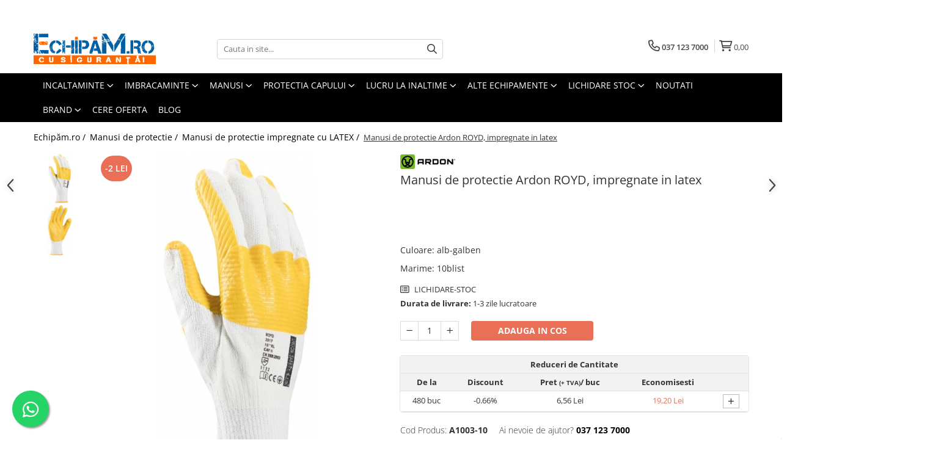

--- FILE ---
content_type: text/html; charset=UTF-8
request_url: https://www.echipam.ro/manusi-royd.html
body_size: 65447
content:
<!DOCTYPE html>

<html lang="ro-ro">

	<head>
		<meta charset="UTF-8">

		<script src="https://gomagcdn.ro/themes/fashion/js/lazysizes.min.js?v=10191338-4.243" async=""></script>

		<script>
			function g_js(callbk){typeof callbk === 'function' ? window.addEventListener("DOMContentLoaded", callbk, false) : false;}
		</script>

					<link rel="icon" sizes="48x48" href="https://gomagcdn.ro/domains/echipam.ro/files/favicon/favicon.png">
			<link rel="apple-touch-icon" sizes="180x180" href="https://gomagcdn.ro/domains/echipam.ro/files/favicon/favicon.png">
		
		<style>
			/*body.loading{overflow:hidden;}
			body.loading #wrapper{opacity: 0;visibility: hidden;}
			body #wrapper{opacity: 1;visibility: visible;transition:all .1s ease-out;}*/

			.main-header .main-menu{min-height:43px;}
			.-g-hide{visibility:hidden;opacity:0;}

					</style>
		
		<link rel="preconnect" href="https://gomagcdn.ro"><link rel="dns-prefetch" href="https://fonts.googleapis.com" /><link rel="dns-prefetch" href="https://fonts.gstatic.com" /><link rel="dns-prefetch" href="https://connect.facebook.net" /><link rel="dns-prefetch" href="https://www.facebook.com" /><link rel="dns-prefetch" href="https://www.googletagmanager.com" /><link rel="dns-prefetch" href="https://googleads.g.doubleclick.net" />

					<link rel="preload" as="image" href="https://gomagcdn.ro/domains/echipam.ro/files/product/large/A1003_001-manusi-latex-royd-3297-3135.jpg"   >
		
		<link rel="preload" href="https://gomagcdn.ro/themes/fashion/js/plugins.js?v=10191338-4.243" as="script">

		
					<link rel="preload" href="https://www.echipam.ro/theme/default.js?v=41765976316" as="script">
				
		<link rel="preload" href="https://gomagcdn.ro/themes/fashion/js/dev.js?v=10191338-4.243" as="script">

		
					<link rel="stylesheet" href="https://gomagcdn.ro/themes/fashion/css/main-min.css?v=10191338-4.243-1" data-values='{"blockScripts": "1"}'>
		
					<link rel="stylesheet" href="https://www.echipam.ro/theme/default.css?v=41765976316">
		
					<link rel="stylesheet" href="https://gomagcdn.ro/domains/echipam.ro/themes/fashion/css/custom.css?1578058857">
						<link rel="stylesheet" href="https://gomagcdn.ro/themes/fashion/css/dev-style.css?v=10191338-4.243-1">
		
		
		
		<link rel="alternate" hreflang="x-default" href="https://www.echipam.ro/manusi-royd.html">
									<!-- Global site tag (gtag.js) - Google Ads: 747186799 -->
<script async src="https://www.googletagmanager.com/gtag/js?id=AW-747186799"></script>
<script>
  window.dataLayer = window.dataLayer || [];
  function gtag(){dataLayer.push(arguments);}
  gtag('js', new Date());

  gtag('config', 'AW-747186799');
</script>
<script>
  gtag('config', 'AW-747186799/r3-GCN7oi6QDEO_UpOQC', {
    'phone_conversion_number': '0371237000'
  });
</script>					
		<meta name="expires" content="never">
		<meta name="revisit-after" content="1 days">
					<meta name="author" content="Gomag">
				<title>Manusi de protectie Ardon ROYD, impregnate in latex</title>


					<meta name="robots" content="index,follow" />
						
		<meta name="description" content="Manusi de protectie Ardon ROYD, impregnate in latex">
		<meta class="viewport" name="viewport" content="width=device-width, initial-scale=1.0, user-scalable=no">
							<meta property="og:description" content="IMPREGNARE: latex  SUPORT: poliester/bumbac  INCHIDERE: elastica  STANDARD: EN 388 3132X  MARIME: 10     "/>
							<meta property="og:image" content="https://gomagcdn.ro/domains/echipam.ro/files/product/large/A1003_001-manusi-latex-royd-3297-3135.jpg"/>
															<link rel="canonical" href="https://www.echipam.ro/manusi-royd.html" />
			<meta property="og:url" content="https://www.echipam.ro/manusi-royd.html"/>
						
		<meta name="distribution" content="Global">
		<meta name="owner" content="www.echipam.ro">
		<meta name="publisher" content="www.echipam.ro">
		<meta name="rating" content="General">
		<meta name="copyright" content="Copyright www.echipam.ro 2026. All rights reserved">
		<link rel="search" href="https://www.echipam.ro/opensearch.ro.xml" type="application/opensearchdescription+xml" title="Cautare"/>

		
							<script src="https://gomagcdn.ro/themes/fashion/js/jquery-2.1.4.min.js"></script>
			<script defer src="https://gomagcdn.ro/themes/fashion/js/jquery.autocomplete.js?v=20181023"></script>
			<script src="https://gomagcdn.ro/themes/fashion/js/gomag.config.js?v=10191338-4.243"></script>
			<script src="https://gomagcdn.ro/themes/fashion/js/gomag.js?v=10191338-4.243"></script>
		
													<script>
$.Gomag.bind('User/Data/AffiliateMarketing/HideTrafiLeak', function(event, data){

    $('.whatsappfloat').remove();
});
</script><script>
	var items = [];

	items.push(
		{
			id		:'A1003-10',
			name	:'Manusi de protectie Ardon ROYD, impregnate in latex',
			brand	:'Ardon',
			category:'Manusi de protectie impregnate cu LATEX',
			price	:7.9900,
			google_business_vertical: 'retail'
		}
	);

	gtag('event', 'view_item', {
		items: [items],
		currency: "Lei",
		value: "7.9900",
		send_to: 'AW-747186799'
	});
		gtag('event', 'page_view', {
		send_to: 'AW-747186799',
		value: 7.9900,
		items: [{
			id: 'A1003-10',
			google_business_vertical: 'retail'
		}]
		});
	</script><script>	
	$(document).ready(function(){
		
		$(document).on('click', $GomagConfig.cartSummaryItemRemoveButton, function() {
			var productId = $(this).attr("data-product");
			var productSku = $(this).attr("data-productsku");
			var productPrice = $(this).attr("data-productprice");
			var productQty = $(this).attr("data-qty");
			
			gtag('event', 'remove_from_cart', {
					send_to	: 'AW-747186799',
					value	: parseFloat(productQty) * parseFloat(productPrice),
					items:[{
						id		: productSku,
						quantity: productQty,
						price	: productPrice		 
				}]
			})
			
		})
	
		$(document).on('click', $GomagConfig.checkoutItemRemoveButton, function() {
			
			var itemKey = $(this).attr('id').replace('__checkoutItemRemove','');
			var productId = $(this).data("product");
			var productSku = $(this).attr("productsku");
			var productPrice = $(this).attr("productprice");
			var productQty = $('#quantityToAdd_'+itemKey).val();
			
			gtag('event', 'remove_from_cart', {
				send_to	: 'AW-747186799',
				value	: parseFloat(productQty) * parseFloat(productPrice),
				items	:[{
					id		: productSku,
					quantity: productQty,
					price	: productPrice
				}]
			})
			
		})
	});		
	
</script>
<!-- Global site tag (gtag.js) - Google Analytics -->
<script async src="https://www.googletagmanager.com/gtag/js?id=G-7CVQ6HYXF5"></script>
	<script>
 window.dataLayer = window.dataLayer || [];
  function gtag(){dataLayer.push(arguments);}
    var cookieValue = '';
  var name = 'g_c_consent' + "=";
  var decodedCookie = decodeURIComponent(document.cookie);
  var ca = decodedCookie.split(';');
  for(var i = 0; i <ca.length; i++) {
	var c = ca[i];
	while (c.charAt(0) == ' ') {
	  c = c.substring(1);
	}
	if (c.indexOf(name) == 0) {
	  cookieValue = c.substring(name.length, c.length);
	}
  }



if(cookieValue == ''){
	gtag('consent', 'default', {
	  'ad_storage': 'granted',
	  'ad_user_data': 'granted',
	  'ad_personalization': 'granted',
	  'analytics_storage': 'granted',
	  'personalization_storage': 'granted',
	  'functionality_storage': 'granted',
	  'security_storage': 'granted'
	});
	} else if(cookieValue != '-1'){


			gtag('consent', 'default', {
			'ad_storage': 'granted',
			'ad_user_data': 'granted',
			'ad_personalization': 'granted',
			'analytics_storage': 'granted',
			'personalization_storage': 'granted',
			'functionality_storage': 'granted',
			'security_storage': 'granted'
		});
	} else {
	 gtag('consent', 'default', {
		  'ad_storage': 'denied',
		  'ad_user_data': 'denied',
		  'ad_personalization': 'denied',
		  'analytics_storage': 'denied',
			'personalization_storage': 'denied',
			'functionality_storage': 'denied',
			'security_storage': 'denied'
		});

		 }
</script>
<script>

	
  gtag('js', new Date());

 
$.Gomag.bind('Cookie/Policy/Consent/Denied', function(){
	gtag('consent', 'update', {
		  'ad_storage': 'denied',
		  'ad_user_data': 'denied',
		  'ad_personalization': 'denied',
		  'analytics_storage': 'denied',
			'personalization_storage': 'denied',
			'functionality_storage': 'denied',
			'security_storage': 'denied'
		});
		})
$.Gomag.bind('Cookie/Policy/Consent/Granted', function(){
	gtag('consent', 'update', {
		  'ad_storage': 'granted',
		  'ad_user_data': 'granted',
		  'ad_personalization': 'granted',
		  'analytics_storage': 'granted',
			'personalization_storage': 'granted',
			'functionality_storage': 'granted',
			'security_storage': 'granted'
		});
		})
  gtag('config', 'G-7CVQ6HYXF5', {allow_enhanced_conversions: true });
</script>
<script>
	function gaBuildProductVariant(product)
	{
		let _return = '';
		if(product.version != undefined)
		{
			$.each(product.version, function(i, a){
				_return += (_return == '' ? '' : ', ')+a.value;
			})
		}
		return _return;
	}

</script>
<script>
	$.Gomag.bind('Product/Add/To/Cart/After/Listing', function gaProductAddToCartLV4(event, data) {
		if(data.product !== undefined) {
			var gaProduct = false;
			if(typeof(gaProducts) != 'undefined' && gaProducts[data.product.id] != undefined)
			{
				gaProduct = gaProducts[data.product.id];

			}

			if(gaProduct == false)
			{
				gaProduct = {};
				gaProduct.item_id = data.product.sku;
				gaProduct.currency = data.product.currency ? (String(data.product.currency).toLowerCase() == 'lei' ? 'RON' : data.product.currency) : 'RON';
				gaProduct.item_name =  data.product.name ;
				gaProduct.item_variant= gaBuildProductVariant(data.product);
				gaProduct.item_brand = data.product.brand;
				gaProduct.item_category = data.product.category;

			}

			gaProduct.price = parseFloat(data.product.price).toFixed(2);
			gaProduct.quantity = data.product.productQuantity;
			gtag("event", "add_to_cart", {
				currency: gaProduct.currency,
				value: parseFloat(gaProduct.price) * parseFloat(gaProduct.quantity),
				items: [
					gaProduct
				]
			});

		}
	})
	$.Gomag.bind('Product/Add/To/Cart/After/Details', function gaProductAddToCartDV4(event, data){

		if(data.product !== undefined){

			var gaProduct = false;
			if(
				typeof(gaProducts) != 'undefined'
				&&
				gaProducts[data.product.id] != undefined
			)
			{
				var gaProduct = gaProducts[data.product.id];
			}

			if(gaProduct == false)
			{
				gaProduct = {};
				gaProduct.item_id = data.product.sku;
				gaProduct.currency = data.product.currency ? (String(data.product.currency).toLowerCase() == 'lei' ? 'RON' : data.product.currency) : 'RON';
				gaProduct.item_name =  data.product.name ;
				gaProduct.item_variant= gaBuildProductVariant(data.product);
				gaProduct.item_brand = data.product.brand;
				gaProduct.item_category = data.product.category;

			}

			gaProduct.price = parseFloat(data.product.price).toFixed(2);
			gaProduct.quantity = data.product.productQuantity;


			gtag("event", "add_to_cart", {
			  currency: gaProduct.currency,
			  value: parseFloat(gaProduct.price) * parseFloat(gaProduct.quantity),
			  items: [
				gaProduct
			  ]
			});
        }

	})
	 $.Gomag.bind('Product/Remove/From/Cart', function gaProductRemovedFromCartV4(event, data){
		var envData = $.Gomag.getEnvData();
		var products = envData.products;

		if(data.data.product !== undefined && products[data.data.product] !== undefined){


			var dataProduct = products[data.data.product];


			gaProduct = {};
			gaProduct.item_id = dataProduct.sku;

			gaProduct.item_name =   dataProduct.name ;
			gaProduct.currency = dataProduct.currency ? (String(dataProduct.currency).toLowerCase() == 'lei' ? 'RON' : dataProduct.currency) : 'RON';
			gaProduct.item_category = dataProduct.category;
			gaProduct.item_brand = dataProduct.brand;
			gaProduct.price = parseFloat(dataProduct.price).toFixed(2);
			gaProduct.quantity = data.data.quantity;
			gaProduct.item_variant= gaBuildProductVariant(dataProduct);
			gtag("event", "remove_from_cart", {
			  currency: gaProduct.currency,
			  value: parseFloat(gaProduct.price) * parseFloat(gaProduct.quantity),
			  items: [
				gaProduct
			  ]
			});
        }

	});

	 $.Gomag.bind('Cart/Quantity/Update', function gaCartQuantityUpdateV4(event, data){
		var envData = $.Gomag.getEnvData();
		var products = envData.products;
		if(!data.data.finalQuantity || !data.data.initialQuantity)
		{
			return false;
		}
		var dataProduct = products[data.data.product];
		if(dataProduct == undefined)
		{
			return false;
		}

		gaProduct = {};
		gaProduct.item_id = dataProduct.sku;
		gaProduct.currency = dataProduct.currency ? (String(dataProduct.currency).toLowerCase() == 'lei' ? 'RON' : dataProduct.currency) : 'RON';
		gaProduct.item_name =  dataProduct.name ;

		gaProduct.item_category = dataProduct.category;
		gaProduct.item_brand = dataProduct.brand;
		gaProduct.price = parseFloat(dataProduct.price).toFixed(2);
		gaProduct.item_variant= gaBuildProductVariant(dataProduct);
		if(parseFloat(data.data.initialQuantity) < parseFloat(data.data.finalQuantity))
		{
			var quantity = parseFloat(data.data.finalQuantity) - parseFloat(data.data.initialQuantity);
			gaProduct.quantity = quantity;

			gtag("event", "add_to_cart", {
			  currency: gaProduct.currency,
			  value: parseFloat(gaProduct.price) * parseFloat(gaProduct.quantity),
			  items: [
				gaProduct
			  ]
			});
		}
		else if(parseFloat(data.data.initialQuantity) > parseFloat(data.data.finalQuantity))
		{
			var quantity = parseFloat(data.data.initialQuantity) - parseFloat(data.data.finalQuantity);
			gaProduct.quantity = quantity;
			gtag("event", "remove_from_cart", {
			  currency: gaProduct.currency,
			  value: parseFloat(gaProduct.price) * parseFloat(gaProduct.quantity),
			  items: [
				gaProduct
			  ]
			});
		}

	});

</script>
<script>
        (function(d, s, i) {
            var f = d.getElementsByTagName(s)[0], j = d.createElement(s);
            j.async = true;
            j.src = "https://t.themarketer.com/t/j/" + i;
            f.parentNode.insertBefore(j, f);
        })(document, "script", "I79AQ3VW");
    </script><script>
function gmsc(name, value)
{
	if(value != undefined && value)
	{
		var expires = new Date();
		expires.setTime(expires.getTime() + parseInt(3600*24*1000*90));
		document.cookie = encodeURIComponent(name) + "=" + encodeURIComponent(value) + '; expires='+ expires.toUTCString() + "; path=/";
	}
}
let gmqs = window.location.search;
let gmup = new URLSearchParams(gmqs);
gmsc('g_sc', gmup.get('shop_campaign'));
gmsc('shop_utm_campaign', gmup.get('utm_campaign'));
gmsc('shop_utm_medium', gmup.get('utm_medium'));
gmsc('shop_utm_source', gmup.get('utm_source'));
</script><!-- Google Tag Manager -->
    <script>(function(w,d,s,l,i){w[l]=w[l]||[];w[l].push({'gtm.start':
    new Date().getTime(),event:'gtm.js'});var f=d.getElementsByTagName(s)[0],
    j=d.createElement(s),dl=l!='dataLayer'?'&l='+l:'';j.async=true;j.src=
    'https://www.googletagmanager.com/gtm.js?id='+i+dl;f.parentNode.insertBefore(j,f);
    })(window,document,'script','dataLayer','GTM-PXX6296');</script>
    <!-- End Google Tag Manager --><script>
window.dataLayer = window.dataLayer || [];
window.gtag = window.gtag || function(){dataLayer.push(arguments);}
</script><script>
    (function (w, d, s, o, t, r) {
        w.__aqpxConfig = {
            platform: 'gomag',
            appId: 1452,
            debugMode: false,
            dataLayer: 'dataLayerAq',
            events: ['default', 'default_consent', 'view_item', 'add_to_cart', 'remove_from_cart', 'add_to_wishlist', 'purchase', 'begin_checkout', 'view_cart', 'view_item_list']
        };
        w.__aqpxQueue = w.__aqpxQueue || [];
        w.AQPX = w.AQPX || function () { w.__aqpxQueue.push(arguments) };
        t = d.createElement(s);
        r = d.getElementsByTagName(s)[0];
        t.async = 1;
        t.src = o;
        r.parentNode.insertBefore(t, r);
    })(window, document, 'script', '//cdn.aqurate.ai/pixel/js/aqpx.min.js#latest-generation');
</script><!-- Facebook Pixel Code -->
				<script>
				!function(f,b,e,v,n,t,s){if(f.fbq)return;n=f.fbq=function(){n.callMethod?
				n.callMethod.apply(n,arguments):n.queue.push(arguments)};if(!f._fbq)f._fbq=n;
				n.push=n;n.loaded=!0;n.version="2.0";n.queue=[];t=b.createElement(e);t.async=!0;
				t.src=v;s=b.getElementsByTagName(e)[0];s.parentNode.insertBefore(t,s)}(window,
				document,"script","//connect.facebook.net/en_US/fbevents.js");

				fbq("init", "337453230518657");
				fbq("track", "PageView");</script>
				<!-- End Facebook Pixel Code -->
				<script>
				$.Gomag.bind('User/Ajax/Data/Loaded', function(event, data){
					if(data != undefined && data.data != undefined)
					{
						var eventData = data.data;
						if(eventData.facebookUserData != undefined)
						{
							$('body').append(eventData.facebookUserData);
						}
					}
				})
				</script>
				<meta name="facebook-domain-verification" content="ikwrw2bj2885wosuknj4zhnes967ip" /><script>
	$.Gomag.bind('Product/Add/To/Cart/After/Listing', function(event, data){
		if(data.product !== undefined){
			gtag('event', 'add_to_cart', {
				send_to	: 'AW-747186799',
				value	: parseFloat(data.product.productQuantity) * parseFloat(data.product.price),
				items	:[{
					id		: data.product.sku,
					name	: data.product.name,
					brand	: data.product.brand,
					category: data.product.category,
					quantity: data.product.productQuantity,
					price	: data.product.price
				 
			}]
		   })
        }
	})
	$.Gomag.bind('Product/Add/To/Cart/After/Details', function(event, data){
		
		if(data.product !== undefined){
			gtag('event', 'add_to_cart', {
				send_to: 'AW-747186799',
				value: parseFloat(data.product.productQuantity) * parseFloat(data.product.price),
				items: [{
					id: data.product.sku,
					name		: data.product.name,
					brand		: data.product.brand,
					category	: data.product.category,
					quantity	: data.product.productQuantity,
					price		: data.product.price
				}]	
			})
		}
	})
   
</script><meta name="google-site-verification" content="Tlto1kE0vor0ebWOFTtQCiJDjVGdWRrKE3HkxS2e2mE" />					
		
	</head>

	<body class="" style="">

		<script >
			function _addCss(url, attribute, value, loaded){
				var _s = document.createElement('link');
				_s.rel = 'stylesheet';
				_s.href = url;
				_s.type = 'text/css';
				if(attribute)
				{
					_s.setAttribute(attribute, value)
				}
				if(loaded){
					_s.onload = function(){
						var dom = document.getElementsByTagName('body')[0];
						//dom.classList.remove('loading');
					}
				}
				var _st = document.getElementsByTagName('link')[0];
				_st.parentNode.insertBefore(_s, _st);
			}
			//_addCss('https://fonts.googleapis.com/css2?family=Open+Sans:ital,wght@0,300;0,400;0,600;0,700;1,300;1,400&display=swap');
			_addCss('https://gomagcdn.ro/themes/_fonts/Open-Sans.css');

		</script>
		<script>
				/*setTimeout(
				  function()
				  {
				   document.getElementsByTagName('body')[0].classList.remove('loading');
				  }, 1000);*/
		</script>
							
		
		<div id="wrapper">
			<!-- BLOCK:79b36fe82f5f065431d1e761bf689874 start -->
<div id="_cartSummary" class="hide"></div>

<script >
	$(document).ready(function() {

		$(document).on('keypress', '.-g-input-loader', function(){
			$(this).addClass('-g-input-loading');
		})

		$.Gomag.bind('Product/Add/To/Cart/After', function(eventResponse, properties)
		{
									var data = JSON.parse(properties.data);
			$('.q-cart').html(data.quantity);
			if(parseFloat(data.quantity) > 0)
			{
				$('.q-cart').removeClass('hide');
			}
			else
			{
				$('.q-cart').addClass('hide');
			}
			$('.cartPrice').html(data.subtotal + ' ' + data.currency);
			$('.cartProductCount').html(data.quantity);


		})
		$('#_cartSummary').on('updateCart', function(event, cart) {
			var t = $(this);

			$.get('https://www.echipam.ro/cart-update', {
				cart: cart
			}, function(data) {

				$('.q-cart').html(data.quantity);
				if(parseFloat(data.quantity) > 0)
				{
					$('.q-cart').removeClass('hide');
				}
				else
				{
					$('.q-cart').addClass('hide');
				}
				$('.cartPrice').html(data.subtotal + ' ' + data.currency);
				$('.cartProductCount').html(data.quantity);
			}, 'json');
			window.ga = window.ga || function() {
				(ga.q = ga.q || []).push(arguments)
			};
			ga('send', 'event', 'Buton', 'Click', 'Adauga_Cos');
		});

		if(window.gtag_report_conversion) {
			$(document).on("click", 'li.phone-m', function() {
				var phoneNo = $('li.phone-m').children( "a").attr('href');
				gtag_report_conversion(phoneNo);
			});

		}

	});
</script>



<header class="main-header container-bg clearfix" data-block="headerBlock">
	<div class="discount-tape container-h full -g-hide" id="_gomagHellobar">
<style>
.discount-tape{position: relative;width:100%;padding:0;text-align:center;font-size:14px;overflow: hidden;z-index:99;}
.discount-tape a{color: #ffffff;}
.Gomag-HelloBar{padding:10px;}
@media screen and (max-width: 767px){.discount-tape{font-size:13px;}}
</style>
<div class="Gomag-HelloBar" style="background: #ff7300;color: #ffffff;">
	<a href="https://www.echipam.ro/echipamente-de-protectie" rel="nofollow" style="color: #ffffff;">
		<span style>Nu vindem persoanelor fizice!</span>
			</a>
	</div>
<div class="clear"></div>
</div>

		
	<div class="top-head-bg container-h full">

		<div class="top-head container-h">
			<div class="row">
				<div class="col-md-3 col-sm-3 col-xs-5 logo-h">
					
	<a href="https://www.echipam.ro" id="logo" data-pageId="2">
		<img src="https://gomagcdn.ro/domains/echipam/files/company/echipam-ro-logo-echipamente-de-protectie4923.png" fetchpriority="high" class="img-responsive" alt="echipam" title="echipam" width="200" height="50" style="width:auto;">
	</a>
				</div>
				<div class="col-md-4 col-sm-4 col-xs-7 main search-form-box">
					
<form name="search-form" class="search-form" action="https://www.echipam.ro/produse" id="_searchFormMainHeader">

	<input id="_autocompleteSearchMainHeader" name="c" class="input-placeholder -g-input-loader" type="text" placeholder="Cauta in site..." aria-label="Search"  value="">
	<button id="_doSearch" class="search-button" aria-hidden="true">
		<i class="fa fa-search" aria-hidden="true"></i>
	</button>

				<script >
			$(document).ready(function() {

				$('#_autocompleteSearchMainHeader').autocomplete({
					serviceUrl: 'https://www.echipam.ro/autocomplete',
					minChars: 2,
					deferRequestBy: 700,
					appendTo: '#_searchFormMainHeader',
					width: parseInt($('#_doSearch').offset().left) - parseInt($('#_autocompleteSearchMainHeader').offset().left),
					formatResult: function(suggestion, currentValue) {
						return suggestion.value;
					},
					onSelect: function(suggestion) {
						$(this).val(suggestion.data);
					},
					onSearchComplete: function(suggestion) {
						$(this).removeClass('-g-input-loading');
					}
				});
				$(document).on('click', '#_doSearch', function(e){
					e.preventDefault();
					if($('#_autocompleteSearchMainHeader').val() != '')
					{
						$('#_searchFormMainHeader').submit();
					}
				})
			});
		</script>
	

</form>
				</div>
				<div class="col-md-5 col-sm-5 acount-section">
					
<ul>
	<li class="search-m hide">
		<a href="#" class="-g-no-url" aria-label="Cauta in site..." data-pageId="">
			<i class="fa fa-search search-open" aria-hidden="true"></i>
			<i style="display:none" class="fa fa-times search-close" aria-hidden="true"></i>
		</a>
	</li>
	<li class="-g-user-icon -g-user-icon-empty">
			
	</li>
	
				<li class="contact-header">
			<a href="tel:037 123 7000" aria-label="Contacteaza-ne" data-pageId="3">
				<i class="fa fa-phone" aria-hidden="true"></i>
								<span>037 123 7000</span>
			</a>
		</li>
			<li class="wishlist-header hide">
		<a href="https://www.echipam.ro/wishlist" aria-label="Wishlist" data-pageId="28">
			<span class="-g-wishlist-product-count -g-hide"></span>
			<i class="fa fa-heart-o" aria-hidden="true"></i>
			<span class="">Favorite</span>
		</a>
	</li>
	<li class="cart-header-btn cart">
		<a class="cart-drop _showCartHeader" href="https://www.echipam.ro/cos-de-cumparaturi" aria-label="Cos de cumparaturi">
			<span class="q-cart hide">0</span>
			<i class="fa fa-shopping-bag" aria-hidden="true"></i>
			<span class="count cartPrice">0,00
				
			</span>
		</a>
					<div class="cart-dd  _cartShow cart-closed"></div>
			</li>

	</ul>

	<script>
		$(document).ready(function() {
			//Cart
							$('.cart').mouseenter(function() {
					$.Gomag.showCartSummary('div._cartShow');
				}).mouseleave(function() {
					$.Gomag.hideCartSummary('div._cartShow');
					$('div._cartShow').removeClass('cart-open');
				});
						$(document).on('click', '.dropdown-toggle', function() {
				window.location = $(this).attr('href');
			})
		})
	</script>

				</div>
			</div>
		</div>
	</div>


<div id="navigation">
	<nav id="main-menu" class="main-menu container-h full clearfix">
		<a href="#" class="menu-trg -g-no-url" title="Produse">
			<span>&nbsp;</span>
		</a>
		
<div class="container-h nav-menu-hh clearfix">

	<!-- BASE MENU -->
	<ul class="
			nav-menu base-menu container-h
			
			
		">

		

			
		<li class="menu-drop __GomagMM ">
							<a
					href="https://www.echipam.ro/incaltaminte"
					class="  "
					rel="  "
					
					title="INCALTAMINTE"
					data-Gomag=''
					data-block-name="mainMenuD0"
					data-pageId= ""
					data-block="mainMenuD">
											<span class="list">INCALTAMINTE</span>
						<i class="fa fa-angle-down"></i>
				</a>

									<div class="menu-dd">
										<ul class="drop-list clearfix w100">
																																						<li class="fl">
										<div class="col">
											<p class="title">
												<a
												href="https://www.echipam.ro/pantofi"
												class="title    "
												rel="  "
												
												title="Pantofi de protectie"
												data-Gomag=''
												data-block-name="mainMenuD1"
												data-block="mainMenuD"
												data-pageId= ""
												>
																										Pantofi de protectie
												</a>
											</p>
																																															<a
														href="https://www.echipam.ro/pantofi-o1-o2"
														rel="  "
														
														title="Pantofi O1+O2 (fara bombeu)"
														class="    "
														data-Gomag=''
														data-block-name="mainMenuD2"
														data-block="mainMenuD"
														data-pageId=""
													>
																												<i class="fa fa-angle-right"></i>
														<span>Pantofi O1+O2 (fara bombeu)</span>
													</a>
																									<a
														href="https://www.echipam.ro/pantofi-s1"
														rel="  "
														
														title="Pantofi S1 (cu bombeu)"
														class="    "
														data-Gomag=''
														data-block-name="mainMenuD2"
														data-block="mainMenuD"
														data-pageId=""
													>
																												<i class="fa fa-angle-right"></i>
														<span>Pantofi S1 (cu bombeu)</span>
													</a>
																									<a
														href="https://www.echipam.ro/pantofi-s1p"
														rel="  "
														
														title="Pantofi S1P (cu bombeu si lamela)"
														class="    "
														data-Gomag=''
														data-block-name="mainMenuD2"
														data-block="mainMenuD"
														data-pageId=""
													>
																												<i class="fa fa-angle-right"></i>
														<span>Pantofi S1P (cu bombeu si lamela)</span>
													</a>
																									<a
														href="https://www.echipam.ro/pantofi-s3"
														rel="  "
														
														title="Pantofi S3 (cu bombeu si lamela, piele hidrofobizata)"
														class="    "
														data-Gomag=''
														data-block-name="mainMenuD2"
														data-block="mainMenuD"
														data-pageId=""
													>
																												<i class="fa fa-angle-right"></i>
														<span>Pantofi S3 (cu bombeu si lamela, piele hidrofobizata)</span>
													</a>
																							
										</div>
									</li>
																																<li class="fl">
										<div class="col">
											<p class="title">
												<a
												href="https://www.echipam.ro/bocanci"
												class="title    "
												rel="  "
												
												title="BOCANCI de protectie"
												data-Gomag=''
												data-block-name="mainMenuD1"
												data-block="mainMenuD"
												data-pageId= ""
												>
																										BOCANCI de protectie
												</a>
											</p>
																																															<a
														href="https://www.echipam.ro/bocanci-o1-o2"
														rel="  "
														
														title="Bocanci O1+O2 (fara bombeu)"
														class="    "
														data-Gomag=''
														data-block-name="mainMenuD2"
														data-block="mainMenuD"
														data-pageId=""
													>
																												<i class="fa fa-angle-right"></i>
														<span>Bocanci O1+O2 (fara bombeu)</span>
													</a>
																									<a
														href="https://www.echipam.ro/bocanci-s1-cu-bombeu"
														rel="  "
														
														title="Bocanci S1 (cu bombeu)"
														class="    "
														data-Gomag=''
														data-block-name="mainMenuD2"
														data-block="mainMenuD"
														data-pageId=""
													>
																												<i class="fa fa-angle-right"></i>
														<span>Bocanci S1 (cu bombeu)</span>
													</a>
																									<a
														href="https://www.echipam.ro/bocanci-s1p"
														rel="  "
														
														title="Bocanci S1P (cu bombeu si lamela)"
														class="    "
														data-Gomag=''
														data-block-name="mainMenuD2"
														data-block="mainMenuD"
														data-pageId=""
													>
																												<i class="fa fa-angle-right"></i>
														<span>Bocanci S1P (cu bombeu si lamela)</span>
													</a>
																									<a
														href="https://www.echipam.ro/bocanci-s3"
														rel="  "
														
														title="Bocanci S3 (cu bombeu si lamela, piele hidrofobizata)"
														class="    "
														data-Gomag=''
														data-block-name="mainMenuD2"
														data-block="mainMenuD"
														data-pageId=""
													>
																												<i class="fa fa-angle-right"></i>
														<span>Bocanci S3 (cu bombeu si lamela, piele hidrofobizata)</span>
													</a>
																									<a
														href="https://www.echipam.ro/bocanci-sudura"
														rel="  "
														
														title="Bocanci sudura"
														class="    "
														data-Gomag=''
														data-block-name="mainMenuD2"
														data-block="mainMenuD"
														data-pageId=""
													>
																												<i class="fa fa-angle-right"></i>
														<span>Bocanci sudura</span>
													</a>
																									<a
														href="https://www.echipam.ro/bocanci-imblaniti"
														rel="  "
														
														title="Bocanci de iarna"
														class="    "
														data-Gomag=''
														data-block-name="mainMenuD2"
														data-block="mainMenuD"
														data-pageId=""
													>
																												<i class="fa fa-angle-right"></i>
														<span>Bocanci de iarna</span>
													</a>
																							
										</div>
									</li>
																																<li class="fl">
										<div class="col">
											<p class="title">
												<a
												href="https://www.echipam.ro/sandale"
												class="title    "
												rel="  "
												
												title="SANDALE de protectie"
												data-Gomag=''
												data-block-name="mainMenuD1"
												data-block="mainMenuD"
												data-pageId= ""
												>
																										SANDALE de protectie
												</a>
											</p>
																																															<a
														href="https://www.echipam.ro/sandale-o1"
														rel="  "
														
														title="Sandale O1 (fara bombeu)"
														class="    "
														data-Gomag=''
														data-block-name="mainMenuD2"
														data-block="mainMenuD"
														data-pageId=""
													>
																												<i class="fa fa-angle-right"></i>
														<span>Sandale O1 (fara bombeu)</span>
													</a>
																									<a
														href="https://www.echipam.ro/sandale-s1"
														rel="  "
														
														title="Sandale S1 (cu bombeu)"
														class="    "
														data-Gomag=''
														data-block-name="mainMenuD2"
														data-block="mainMenuD"
														data-pageId=""
													>
																												<i class="fa fa-angle-right"></i>
														<span>Sandale S1 (cu bombeu)</span>
													</a>
																									<a
														href="https://www.echipam.ro/sandale-s1p"
														rel="  "
														
														title="Sandale S1P (cu bombeu si lamela)"
														class="    "
														data-Gomag=''
														data-block-name="mainMenuD2"
														data-block="mainMenuD"
														data-pageId=""
													>
																												<i class="fa fa-angle-right"></i>
														<span>Sandale S1P (cu bombeu si lamela)</span>
													</a>
																							
										</div>
									</li>
																																<li class="fl">
										<div class="col">
											<p class="title">
												<a
												href="https://www.echipam.ro/cizme"
												class="title    "
												rel="  "
												
												title="CIZME de protectie"
												data-Gomag=''
												data-block-name="mainMenuD1"
												data-block="mainMenuD"
												data-pageId= ""
												>
																										CIZME de protectie
												</a>
											</p>
																																															<a
														href="https://www.echipam.ro/cizme-apa-noroi"
														rel="  "
														
														title="Cizme apa-noroi"
														class="    "
														data-Gomag=''
														data-block-name="mainMenuD2"
														data-block="mainMenuD"
														data-pageId=""
													>
																												<i class="fa fa-angle-right"></i>
														<span>Cizme apa-noroi</span>
													</a>
																									<a
														href="https://www.echipam.ro/cizme-imblanite"
														rel="  "
														
														title="Cizme imblanite"
														class="    "
														data-Gomag=''
														data-block-name="mainMenuD2"
														data-block="mainMenuD"
														data-pageId=""
													>
																												<i class="fa fa-angle-right"></i>
														<span>Cizme imblanite</span>
													</a>
																									<a
														href="https://www.echipam.ro/cizme-s3"
														rel="  "
														
														title="Cizme S3"
														class="    "
														data-Gomag=''
														data-block-name="mainMenuD2"
														data-block="mainMenuD"
														data-pageId=""
													>
																												<i class="fa fa-angle-right"></i>
														<span>Cizme S3</span>
													</a>
																									<a
														href="https://www.echipam.ro/cizme-s5"
														rel="  "
														
														title="Cizme S5"
														class="    "
														data-Gomag=''
														data-block-name="mainMenuD2"
														data-block="mainMenuD"
														data-pageId=""
													>
																												<i class="fa fa-angle-right"></i>
														<span>Cizme S5</span>
													</a>
																									<a
														href="https://www.echipam.ro/cizme-electroizolante"
														rel="  "
														
														title="Cizme electroizolante"
														class="    "
														data-Gomag=''
														data-block-name="mainMenuD2"
														data-block="mainMenuD"
														data-pageId=""
													>
																												<i class="fa fa-angle-right"></i>
														<span>Cizme electroizolante</span>
													</a>
																							
										</div>
									</li>
																																<li class="fl">
										<div class="col">
											<p class="title">
												<a
												href="https://www.echipam.ro/incaltaminte-alba"
												class="title    "
												rel="  "
												
												title="INCALTAMINTE ALBA de protectie"
												data-Gomag=''
												data-block-name="mainMenuD1"
												data-block="mainMenuD"
												data-pageId= ""
												>
																										INCALTAMINTE ALBA de protectie
												</a>
											</p>
																																															<a
														href="https://www.echipam.ro/saboti"
														rel="  "
														
														title="Saboti"
														class="    "
														data-Gomag=''
														data-block-name="mainMenuD2"
														data-block="mainMenuD"
														data-pageId=""
													>
																												<i class="fa fa-angle-right"></i>
														<span>Saboti</span>
													</a>
																									<a
														href="https://www.echipam.ro/sandale-albe"
														rel="  "
														
														title="Sandale"
														class="    "
														data-Gomag=''
														data-block-name="mainMenuD2"
														data-block="mainMenuD"
														data-pageId=""
													>
																												<i class="fa fa-angle-right"></i>
														<span>Sandale</span>
													</a>
																									<a
														href="https://www.echipam.ro/pantofi-albi"
														rel="  "
														
														title="Pantofi"
														class="    "
														data-Gomag=''
														data-block-name="mainMenuD2"
														data-block="mainMenuD"
														data-pageId=""
													>
																												<i class="fa fa-angle-right"></i>
														<span>Pantofi</span>
													</a>
																									<a
														href="https://www.echipam.ro/bocanci-albi"
														rel="  "
														
														title="Bocanci"
														class="    "
														data-Gomag=''
														data-block-name="mainMenuD2"
														data-block="mainMenuD"
														data-pageId=""
													>
																												<i class="fa fa-angle-right"></i>
														<span>Bocanci</span>
													</a>
																									<a
														href="https://www.echipam.ro/cizme-albe"
														rel="  "
														
														title="Cizme"
														class="    "
														data-Gomag=''
														data-block-name="mainMenuD2"
														data-block="mainMenuD"
														data-pageId=""
													>
																												<i class="fa fa-angle-right"></i>
														<span>Cizme</span>
													</a>
																							
										</div>
									</li>
																																<li class="fl">
										<div class="col">
											<p class="title">
												<a
												href="https://www.echipam.ro/incaltaminte-casual-outdoor"
												class="title    "
												rel="  "
												
												title="CASUAL | OUTDOOR"
												data-Gomag=''
												data-block-name="mainMenuD1"
												data-block="mainMenuD"
												data-pageId= ""
												>
																										CASUAL | OUTDOOR
												</a>
											</p>
																																															<a
														href="https://www.echipam.ro/papuci-saboti"
														rel="  "
														
														title="Papuci | Saboti | Sandale"
														class="    "
														data-Gomag=''
														data-block-name="mainMenuD2"
														data-block="mainMenuD"
														data-pageId=""
													>
																												<i class="fa fa-angle-right"></i>
														<span>Papuci | Saboti | Sandale</span>
													</a>
																									<a
														href="https://www.echipam.ro/pantofi-non-safety"
														rel="  "
														
														title="Pantofi | Adidasi | Bocanci"
														class="    "
														data-Gomag=''
														data-block-name="mainMenuD2"
														data-block="mainMenuD"
														data-pageId=""
													>
																												<i class="fa fa-angle-right"></i>
														<span>Pantofi | Adidasi | Bocanci</span>
													</a>
																							
										</div>
									</li>
																																<li class="fl">
										<div class="col">
											<p class="title">
												<a
												href="https://www.echipam.ro/incaltaminte-pentru-aplicatii-speciale"
												class="title    "
												rel="  "
												
												title="Incaltaminte pentru APLICATII SPECIALE"
												data-Gomag=''
												data-block-name="mainMenuD1"
												data-block="mainMenuD"
												data-pageId= ""
												>
																										Incaltaminte pentru APLICATII SPECIALE
												</a>
											</p>
																						
										</div>
									</li>
																													</ul>
																	</div>
									
		</li>
		
		<li class="menu-drop __GomagMM ">
							<a
					href="https://www.echipam.ro/imbracaminte"
					class="  "
					rel="  "
					
					title="IMBRACAMINTE"
					data-Gomag=''
					data-block-name="mainMenuD0"
					data-pageId= ""
					data-block="mainMenuD">
											<span class="list">IMBRACAMINTE</span>
						<i class="fa fa-angle-down"></i>
				</a>

									<div class="menu-dd">
										<ul class="drop-list clearfix w100">
																																						<li class="fl">
										<div class="col">
											<p class="title">
												<a
												href="https://www.echipam.ro/uz-general"
												class="title    "
												rel="  "
												
												title="Imbracaminte de UZ GENERAL"
												data-Gomag=''
												data-block-name="mainMenuD1"
												data-block="mainMenuD"
												data-pageId= ""
												>
																										Imbracaminte de UZ GENERAL
												</a>
											</p>
																																															<a
														href="https://www.echipam.ro/pantaloni-scurti"
														rel="  "
														
														title="Pantaloni de lucru scurti"
														class="    "
														data-Gomag=''
														data-block-name="mainMenuD2"
														data-block="mainMenuD"
														data-pageId=""
													>
																												<i class="fa fa-angle-right"></i>
														<span>Pantaloni de lucru scurti</span>
													</a>
																									<a
														href="https://www.echipam.ro/pantaloni-talie"
														rel="  "
														
														title="Pantaloni de lucru in talie"
														class="    "
														data-Gomag=''
														data-block-name="mainMenuD2"
														data-block="mainMenuD"
														data-pageId=""
													>
																												<i class="fa fa-angle-right"></i>
														<span>Pantaloni de lucru in talie</span>
													</a>
																									<a
														href="https://www.echipam.ro/pantaloni-pieptar"
														rel="  "
														
														title="Pantaloni salopeta cu pieptar"
														class="    "
														data-Gomag=''
														data-block-name="mainMenuD2"
														data-block="mainMenuD"
														data-pageId=""
													>
																												<i class="fa fa-angle-right"></i>
														<span>Pantaloni salopeta cu pieptar</span>
													</a>
																									<a
														href="https://www.echipam.ro/jachete"
														rel="  "
														
														title="Jachete | Bluze salopeta"
														class="    "
														data-Gomag=''
														data-block-name="mainMenuD2"
														data-block="mainMenuD"
														data-pageId=""
													>
																												<i class="fa fa-angle-right"></i>
														<span>Jachete | Bluze salopeta</span>
													</a>
																									<a
														href="https://www.echipam.ro/costume-salopeta"
														rel="  "
														
														title="Costume salopete clasice"
														class="    "
														data-Gomag=''
														data-block-name="mainMenuD2"
														data-block="mainMenuD"
														data-pageId=""
													>
																												<i class="fa fa-angle-right"></i>
														<span>Costume salopete clasice</span>
													</a>
																									<a
														href="https://www.echipam.ro/costume-salopete-cu-pieptar"
														rel="  "
														
														title="Costume salopete cu pieptar"
														class="    "
														data-Gomag=''
														data-block-name="mainMenuD2"
														data-block="mainMenuD"
														data-pageId=""
													>
																												<i class="fa fa-angle-right"></i>
														<span>Costume salopete cu pieptar</span>
													</a>
																									<a
														href="https://www.echipam.ro/combinezoane"
														rel="  "
														
														title="Combinezoane de lucru si protectie"
														class="    "
														data-Gomag=''
														data-block-name="mainMenuD2"
														data-block="mainMenuD"
														data-pageId=""
													>
																												<i class="fa fa-angle-right"></i>
														<span>Combinezoane de lucru si protectie</span>
													</a>
																									<a
														href="https://www.echipam.ro/halate"
														rel="  "
														
														title="Halate"
														class="    "
														data-Gomag=''
														data-block-name="mainMenuD2"
														data-block="mainMenuD"
														data-pageId=""
													>
																												<i class="fa fa-angle-right"></i>
														<span>Halate</span>
													</a>
																									<a
														href="https://www.echipam.ro/veste-de-lucru"
														rel="  "
														
														title="Veste de lucru"
														class="    "
														data-Gomag=''
														data-block-name="mainMenuD2"
														data-block="mainMenuD"
														data-pageId=""
													>
																												<i class="fa fa-angle-right"></i>
														<span>Veste de lucru</span>
													</a>
																									<a
														href="https://www.echipam.ro/tricouri-clasice"
														rel="  "
														
														title="Tricouri clasice"
														class="    "
														data-Gomag=''
														data-block-name="mainMenuD2"
														data-block="mainMenuD"
														data-pageId=""
													>
																												<i class="fa fa-angle-right"></i>
														<span>Tricouri clasice</span>
													</a>
																									<a
														href="https://www.echipam.ro/tricouri-polo"
														rel="  "
														
														title="Tricouri polo"
														class="    "
														data-Gomag=''
														data-block-name="mainMenuD2"
														data-block="mainMenuD"
														data-pageId=""
													>
																												<i class="fa fa-angle-right"></i>
														<span>Tricouri polo</span>
													</a>
																									<a
														href="https://www.echipam.ro/camasi"
														rel="  "
														
														title="Camasi lucru"
														class="    "
														data-Gomag=''
														data-block-name="mainMenuD2"
														data-block="mainMenuD"
														data-pageId=""
													>
																												<i class="fa fa-angle-right"></i>
														<span>Camasi lucru</span>
													</a>
																									<a
														href="https://www.echipam.ro/sepci"
														rel="  "
														
														title="Sepci"
														class="    "
														data-Gomag=''
														data-block-name="mainMenuD2"
														data-block="mainMenuD"
														data-pageId=""
													>
																												<i class="fa fa-angle-right"></i>
														<span>Sepci</span>
													</a>
																							
										</div>
									</li>
																																<li class="fl">
										<div class="col">
											<p class="title">
												<a
												href="https://www.echipam.ro/imbracaminte-alba"
												class="title    "
												rel="  "
												
												title="IMBRACAMINTE ALBA | Industria Alimentara"
												data-Gomag=''
												data-block-name="mainMenuD1"
												data-block="mainMenuD"
												data-pageId= ""
												>
																										IMBRACAMINTE ALBA | Industria Alimentara
												</a>
											</p>
																						
										</div>
									</li>
																																<li class="fl">
										<div class="col">
											<p class="title">
												<a
												href="https://www.echipam.ro/iarna"
												class="title    "
												rel="  "
												
												title="Imbracaminte de IARNA"
												data-Gomag=''
												data-block-name="mainMenuD1"
												data-block="mainMenuD"
												data-pageId= ""
												>
																										Imbracaminte de IARNA
												</a>
											</p>
																																															<a
														href="https://www.echipam.ro/pantaloni-talie-vatuiti"
														rel="  "
														
														title="Pantaloni talie vatuiti"
														class="    "
														data-Gomag=''
														data-block-name="mainMenuD2"
														data-block="mainMenuD"
														data-pageId=""
													>
																												<i class="fa fa-angle-right"></i>
														<span>Pantaloni talie vatuiti</span>
													</a>
																									<a
														href="https://www.echipam.ro/pantaloni-pieptar-vatuiti"
														rel="  "
														
														title="Pantaloni pieptar vatuiti"
														class="    "
														data-Gomag=''
														data-block-name="mainMenuD2"
														data-block="mainMenuD"
														data-pageId=""
													>
																												<i class="fa fa-angle-right"></i>
														<span>Pantaloni pieptar vatuiti</span>
													</a>
																									<a
														href="https://www.echipam.ro/jachete-vatuite"
														rel="  "
														
														title="Jachete | Bluze salopeta de iarna"
														class="    "
														data-Gomag=''
														data-block-name="mainMenuD2"
														data-block="mainMenuD"
														data-pageId=""
													>
																												<i class="fa fa-angle-right"></i>
														<span>Jachete | Bluze salopeta de iarna</span>
													</a>
																									<a
														href="https://www.echipam.ro/costume-salopeta-vatuite"
														rel="  "
														
														title="Costume salopeta vatuite"
														class="    "
														data-Gomag=''
														data-block-name="mainMenuD2"
														data-block="mainMenuD"
														data-pageId=""
													>
																												<i class="fa fa-angle-right"></i>
														<span>Costume salopeta vatuite</span>
													</a>
																									<a
														href="https://www.echipam.ro/combinezoane-vatuite"
														rel="  "
														
														title="Combinezoane vatuite"
														class="    "
														data-Gomag=''
														data-block-name="mainMenuD2"
														data-block="mainMenuD"
														data-pageId=""
													>
																												<i class="fa fa-angle-right"></i>
														<span>Combinezoane vatuite</span>
													</a>
																									<a
														href="https://www.echipam.ro/fesuri"
														rel="  "
														
														title="Fesuri | Cagule | Sepci de iarna"
														class="    "
														data-Gomag=''
														data-block-name="mainMenuD2"
														data-block="mainMenuD"
														data-pageId=""
													>
																												<i class="fa fa-angle-right"></i>
														<span>Fesuri | Cagule | Sepci de iarna</span>
													</a>
																									<a
														href="https://www.echipam.ro/bluze-si-camasi"
														rel="  "
														
														title="Bluze | Hanorace | Camasi"
														class="    "
														data-Gomag=''
														data-block-name="mainMenuD2"
														data-block="mainMenuD"
														data-pageId=""
													>
																												<i class="fa fa-angle-right"></i>
														<span>Bluze | Hanorace | Camasi</span>
													</a>
																									<a
														href="https://www.echipam.ro/veste-de-iarna"
														rel="  "
														
														title="Veste de iarna"
														class="    "
														data-Gomag=''
														data-block-name="mainMenuD2"
														data-block="mainMenuD"
														data-pageId=""
													>
																												<i class="fa fa-angle-right"></i>
														<span>Veste de iarna</span>
													</a>
																									<a
														href="https://www.echipam.ro/fleece-uri"
														rel="  "
														
														title="Fleece-uri"
														class="    "
														data-Gomag=''
														data-block-name="mainMenuD2"
														data-block="mainMenuD"
														data-pageId=""
													>
																												<i class="fa fa-angle-right"></i>
														<span>Fleece-uri</span>
													</a>
																									<a
														href="https://www.echipam.ro/jachete-softshell"
														rel="  "
														
														title="Jachete softshell"
														class="    "
														data-Gomag=''
														data-block-name="mainMenuD2"
														data-block="mainMenuD"
														data-pageId=""
													>
																												<i class="fa fa-angle-right"></i>
														<span>Jachete softshell</span>
													</a>
																									<a
														href="https://www.echipam.ro/jachete-de-iarna"
														rel="  "
														
														title="Jachete de iarna"
														class="    "
														data-Gomag=''
														data-block-name="mainMenuD2"
														data-block="mainMenuD"
														data-pageId=""
													>
																												<i class="fa fa-angle-right"></i>
														<span>Jachete de iarna</span>
													</a>
																									<a
														href="https://www.echipam.ro/geci"
														rel="  "
														
														title="Geci | Scurte de iarna"
														class="    "
														data-Gomag=''
														data-block-name="mainMenuD2"
														data-block="mainMenuD"
														data-pageId=""
													>
																												<i class="fa fa-angle-right"></i>
														<span>Geci | Scurte de iarna</span>
													</a>
																							
										</div>
									</li>
																																<li class="fl">
										<div class="col">
											<p class="title">
												<a
												href="https://www.echipam.ro/impermeabila"
												class="title    "
												rel="  "
												
												title="Imbracaminte IMPERMEABILA"
												data-Gomag=''
												data-block-name="mainMenuD1"
												data-block="mainMenuD"
												data-pageId= ""
												>
																										Imbracaminte IMPERMEABILA
												</a>
											</p>
																																															<a
														href="https://www.echipam.ro/sorturi-impermeabile"
														rel="  "
														
														title="Sorturi impermeabile"
														class="    "
														data-Gomag=''
														data-block-name="mainMenuD2"
														data-block="mainMenuD"
														data-pageId=""
													>
																												<i class="fa fa-angle-right"></i>
														<span>Sorturi impermeabile</span>
													</a>
																									<a
														href="https://www.echipam.ro/pelerine"
														rel="  "
														
														title="Pelerine de ploaie"
														class="    "
														data-Gomag=''
														data-block-name="mainMenuD2"
														data-block="mainMenuD"
														data-pageId=""
													>
																												<i class="fa fa-angle-right"></i>
														<span>Pelerine de ploaie</span>
													</a>
																									<a
														href="https://www.echipam.ro/costume-impermeabile"
														rel="  "
														
														title="Costume de ploaie impermeabile"
														class="    "
														data-Gomag=''
														data-block-name="mainMenuD2"
														data-block="mainMenuD"
														data-pageId=""
													>
																												<i class="fa fa-angle-right"></i>
														<span>Costume de ploaie impermeabile</span>
													</a>
																									<a
														href="https://www.echipam.ro/pantaloni-talie-impermeabili"
														rel="  "
														
														title="Pantaloni talie impermeabili"
														class="    "
														data-Gomag=''
														data-block-name="mainMenuD2"
														data-block="mainMenuD"
														data-pageId=""
													>
																												<i class="fa fa-angle-right"></i>
														<span>Pantaloni talie impermeabili</span>
													</a>
																									<a
														href="https://www.echipam.ro/combinezoane-impermeabile"
														rel="  "
														
														title="Combinezoane impermeabile"
														class="    "
														data-Gomag=''
														data-block-name="mainMenuD2"
														data-block="mainMenuD"
														data-pageId=""
													>
																												<i class="fa fa-angle-right"></i>
														<span>Combinezoane impermeabile</span>
													</a>
																							
										</div>
									</li>
																																<li class="fl">
										<div class="col">
											<p class="title">
												<a
												href="https://www.echipam.ro/reflectorizanta"
												class="title    "
												rel="  "
												
												title="Imbracaminte REFLECTORIZANTA"
												data-Gomag=''
												data-block-name="mainMenuD1"
												data-block="mainMenuD"
												data-pageId= ""
												>
																										Imbracaminte REFLECTORIZANTA
												</a>
											</p>
																																															<a
														href="https://www.echipam.ro/pantaloni-scurti-reflectorizanti"
														rel="  "
														
														title="Pantaloni scurti reflectorizanti"
														class="    "
														data-Gomag=''
														data-block-name="mainMenuD2"
														data-block="mainMenuD"
														data-pageId=""
													>
																												<i class="fa fa-angle-right"></i>
														<span>Pantaloni scurti reflectorizanti</span>
													</a>
																									<a
														href="https://www.echipam.ro/pantaloni-talie-reflectorizanti"
														rel="  "
														
														title="Pantaloni talie reflectorizanti"
														class="    "
														data-Gomag=''
														data-block-name="mainMenuD2"
														data-block="mainMenuD"
														data-pageId=""
													>
																												<i class="fa fa-angle-right"></i>
														<span>Pantaloni talie reflectorizanti</span>
													</a>
																									<a
														href="https://www.echipam.ro/pantaloni-pieptar-reflectorizanti"
														rel="  "
														
														title="Pantaloni pieptar reflectorizanti"
														class="    "
														data-Gomag=''
														data-block-name="mainMenuD2"
														data-block="mainMenuD"
														data-pageId=""
													>
																												<i class="fa fa-angle-right"></i>
														<span>Pantaloni pieptar reflectorizanti</span>
													</a>
																									<a
														href="https://www.echipam.ro/jachete-reflectorizante"
														rel="  "
														
														title="Jachete | Bluze reflectorizante"
														class="    "
														data-Gomag=''
														data-block-name="mainMenuD2"
														data-block="mainMenuD"
														data-pageId=""
													>
																												<i class="fa fa-angle-right"></i>
														<span>Jachete | Bluze reflectorizante</span>
													</a>
																									<a
														href="https://www.echipam.ro/combinezoane-reflectorizante"
														rel="  "
														
														title="Combinezoane reflectorizante"
														class="    "
														data-Gomag=''
														data-block-name="mainMenuD2"
														data-block="mainMenuD"
														data-pageId=""
													>
																												<i class="fa fa-angle-right"></i>
														<span>Combinezoane reflectorizante</span>
													</a>
																									<a
														href="https://www.echipam.ro/pelerine-costume-ploaie-reflectorizante"
														rel="  "
														
														title="Pelerine | Pantaloni ploaie reflectorizanti"
														class="    "
														data-Gomag=''
														data-block-name="mainMenuD2"
														data-block="mainMenuD"
														data-pageId=""
													>
																												<i class="fa fa-angle-right"></i>
														<span>Pelerine | Pantaloni ploaie reflectorizanti</span>
													</a>
																									<a
														href="https://www.echipam.ro/tricouri-reflectorizante"
														rel="  "
														
														title="Tricouri clasice reflectorizante"
														class="    "
														data-Gomag=''
														data-block-name="mainMenuD2"
														data-block="mainMenuD"
														data-pageId=""
													>
																												<i class="fa fa-angle-right"></i>
														<span>Tricouri clasice reflectorizante</span>
													</a>
																									<a
														href="https://www.echipam.ro/tricouri-polo-reflectorizante"
														rel="  "
														
														title="Tricouri polo reflectorizante"
														class="    "
														data-Gomag=''
														data-block-name="mainMenuD2"
														data-block="mainMenuD"
														data-pageId=""
													>
																												<i class="fa fa-angle-right"></i>
														<span>Tricouri polo reflectorizante</span>
													</a>
																									<a
														href="https://www.echipam.ro/veste-reflectorizante"
														rel="  "
														
														title="Veste reflectorizante"
														class="    "
														data-Gomag=''
														data-block-name="mainMenuD2"
														data-block="mainMenuD"
														data-pageId=""
													>
																												<i class="fa fa-angle-right"></i>
														<span>Veste reflectorizante</span>
													</a>
																									<a
														href="#"
														rel="  "
														
														title="--------------------DE IARNA--------------------------"
														class="     -g-no-url"
														data-Gomag=''
														data-block-name="mainMenuD2"
														data-block="mainMenuD"
														data-pageId=""
													>
																												<i class="fa fa-angle-right"></i>
														<span>--------------------DE IARNA--------------------------</span>
													</a>
																									<a
														href="https://www.echipam.ro/pantaloni-pieptar-vatuiti-reflectorizanti"
														rel="  "
														
														title="Pantaloni pieptar vatuiti reflectorizanti"
														class="    "
														data-Gomag=''
														data-block-name="mainMenuD2"
														data-block="mainMenuD"
														data-pageId=""
													>
																												<i class="fa fa-angle-right"></i>
														<span>Pantaloni pieptar vatuiti reflectorizanti</span>
													</a>
																									<a
														href="https://www.echipam.ro/combinezoane-de-iarna-reflectorizante"
														rel="  "
														
														title="Combinezoane de iarna reflectorizante"
														class="    "
														data-Gomag=''
														data-block-name="mainMenuD2"
														data-block="mainMenuD"
														data-pageId=""
													>
																												<i class="fa fa-angle-right"></i>
														<span>Combinezoane de iarna reflectorizante</span>
													</a>
																									<a
														href="https://www.echipam.ro/veste-de-iarna-reflectorizante"
														rel="  "
														
														title="Veste de iarna reflectorizante"
														class="    "
														data-Gomag=''
														data-block-name="mainMenuD2"
														data-block="mainMenuD"
														data-pageId=""
													>
																												<i class="fa fa-angle-right"></i>
														<span>Veste de iarna reflectorizante</span>
													</a>
																									<a
														href="https://www.echipam.ro/bluze-hanorace-reflectorizante"
														rel="  "
														
														title="Bluze | Hanorace reflectorizante"
														class="    "
														data-Gomag=''
														data-block-name="mainMenuD2"
														data-block="mainMenuD"
														data-pageId=""
													>
																												<i class="fa fa-angle-right"></i>
														<span>Bluze | Hanorace reflectorizante</span>
													</a>
																									<a
														href="https://www.echipam.ro/jachete-fleece-reflectorizante"
														rel="  "
														
														title="Jachete fleece reflectorizante"
														class="    "
														data-Gomag=''
														data-block-name="mainMenuD2"
														data-block="mainMenuD"
														data-pageId=""
													>
																												<i class="fa fa-angle-right"></i>
														<span>Jachete fleece reflectorizante</span>
													</a>
																									<a
														href="https://www.echipam.ro/jachete-softshell-reflectorizante"
														rel="  "
														
														title="Jachete softshell reflectorizante"
														class="    "
														data-Gomag=''
														data-block-name="mainMenuD2"
														data-block="mainMenuD"
														data-pageId=""
													>
																												<i class="fa fa-angle-right"></i>
														<span>Jachete softshell reflectorizante</span>
													</a>
																									<a
														href="https://www.echipam.ro/jachete-de-iarna-reflectorizante"
														rel="  "
														
														title="Jachete de iarna reflectorizante"
														class="    "
														data-Gomag=''
														data-block-name="mainMenuD2"
														data-block="mainMenuD"
														data-pageId=""
													>
																												<i class="fa fa-angle-right"></i>
														<span>Jachete de iarna reflectorizante</span>
													</a>
																									<a
														href="https://www.echipam.ro/geci-reflectorizante"
														rel="  "
														
														title="Geci de iarna reflectorizante"
														class="    "
														data-Gomag=''
														data-block-name="mainMenuD2"
														data-block="mainMenuD"
														data-pageId=""
													>
																												<i class="fa fa-angle-right"></i>
														<span>Geci de iarna reflectorizante</span>
													</a>
																							
										</div>
									</li>
																																<li class="fl">
										<div class="col">
											<p class="title">
												<a
												href="https://www.echipam.ro/ignifuga"
												class="title    "
												rel="  "
												
												title="Imbracaminte IGNIFUGA"
												data-Gomag=''
												data-block-name="mainMenuD1"
												data-block="mainMenuD"
												data-pageId= ""
												>
																										Imbracaminte IGNIFUGA
												</a>
											</p>
																																															<a
														href="https://www.echipam.ro/pantaloni-talie-ignifugi"
														rel="  "
														
														title="Pantaloni talie ignifugi"
														class="    "
														data-Gomag=''
														data-block-name="mainMenuD2"
														data-block="mainMenuD"
														data-pageId=""
													>
																												<i class="fa fa-angle-right"></i>
														<span>Pantaloni talie ignifugi</span>
													</a>
																									<a
														href="https://www.echipam.ro/pantaloni-pieptar-ignifugi"
														rel="  "
														
														title="Pantaloni pieptar ignifugi"
														class="    "
														data-Gomag=''
														data-block-name="mainMenuD2"
														data-block="mainMenuD"
														data-pageId=""
													>
																												<i class="fa fa-angle-right"></i>
														<span>Pantaloni pieptar ignifugi</span>
													</a>
																									<a
														href="https://www.echipam.ro/jachete-ignifuge"
														rel="  "
														
														title="Jachete | Bluze ignifuge"
														class="    "
														data-Gomag=''
														data-block-name="mainMenuD2"
														data-block="mainMenuD"
														data-pageId=""
													>
																												<i class="fa fa-angle-right"></i>
														<span>Jachete | Bluze ignifuge</span>
													</a>
																									<a
														href="https://www.echipam.ro/tricouri-ignifuge"
														rel="  "
														
														title="Tricouri ignifuge"
														class="    "
														data-Gomag=''
														data-block-name="mainMenuD2"
														data-block="mainMenuD"
														data-pageId=""
													>
																												<i class="fa fa-angle-right"></i>
														<span>Tricouri ignifuge</span>
													</a>
																									<a
														href="https://www.echipam.ro/cagule-capisoane-ignifuge"
														rel="  "
														
														title="Cagule | Capisoane ignifuge"
														class="    "
														data-Gomag=''
														data-block-name="mainMenuD2"
														data-block="mainMenuD"
														data-pageId=""
													>
																												<i class="fa fa-angle-right"></i>
														<span>Cagule | Capisoane ignifuge</span>
													</a>
																									<a
														href="https://www.echipam.ro/sorturi-sudura"
														rel="  "
														
														title="Sorturi pentru sudura"
														class="    "
														data-Gomag=''
														data-block-name="mainMenuD2"
														data-block="mainMenuD"
														data-pageId=""
													>
																												<i class="fa fa-angle-right"></i>
														<span>Sorturi pentru sudura</span>
													</a>
																							
										</div>
									</li>
																																<li class="fl">
										<div class="col">
											<p class="title">
												<a
												href="https://www.echipam.ro/chimica-multirisc"
												class="title    "
												rel="  "
												
												title="Imbracaminte CHIMICA | MULTIRISC"
												data-Gomag=''
												data-block-name="mainMenuD1"
												data-block="mainMenuD"
												data-pageId= ""
												>
																										Imbracaminte CHIMICA | MULTIRISC
												</a>
											</p>
																																															<a
														href="https://www.echipam.ro/costume-salopeta-antiacide"
														rel="  "
														
														title="Combinezoane antichimice"
														class="    "
														data-Gomag=''
														data-block-name="mainMenuD2"
														data-block="mainMenuD"
														data-pageId=""
													>
																												<i class="fa fa-angle-right"></i>
														<span>Combinezoane antichimice</span>
													</a>
																									<a
														href="https://www.echipam.ro/costume-salopeta-antiacide"
														rel="  "
														
														title="Costume salopeta antiacide"
														class="    "
														data-Gomag=''
														data-block-name="mainMenuD2"
														data-block="mainMenuD"
														data-pageId=""
													>
																												<i class="fa fa-angle-right"></i>
														<span>Costume salopeta antiacide</span>
													</a>
																									<a
														href="https://www.echipam.ro/halate-protectie-chimica"
														rel="  "
														
														title="Geci | Jachete | Scurte de iarna multirisc"
														class="    "
														data-Gomag=''
														data-block-name="mainMenuD2"
														data-block="mainMenuD"
														data-pageId=""
													>
																												<i class="fa fa-angle-right"></i>
														<span>Geci | Jachete | Scurte de iarna multirisc</span>
													</a>
																									<a
														href="https://www.echipam.ro/jacheta-de-protectie-multirisc"
														rel="  "
														
														title="Halate protectie chimica"
														class="    "
														data-Gomag=''
														data-block-name="mainMenuD2"
														data-block="mainMenuD"
														data-pageId=""
													>
																												<i class="fa fa-angle-right"></i>
														<span>Halate protectie chimica</span>
													</a>
																									<a
														href="https://www.echipam.ro/jachete-de-protectie-multirisc"
														rel="  "
														
														title="Jachete de protectie multirisc"
														class="    "
														data-Gomag=''
														data-block-name="mainMenuD2"
														data-block="mainMenuD"
														data-pageId=""
													>
																												<i class="fa fa-angle-right"></i>
														<span>Jachete de protectie multirisc</span>
													</a>
																									<a
														href="https://www.echipam.ro/sorturi-antichimice"
														rel="  "
														
														title="Pantaloni pieptar multirisc"
														class="    "
														data-Gomag=''
														data-block-name="mainMenuD2"
														data-block="mainMenuD"
														data-pageId=""
													>
																												<i class="fa fa-angle-right"></i>
														<span>Pantaloni pieptar multirisc</span>
													</a>
																									<a
														href="https://www.echipam.ro/sorturi-antichimice"
														rel="  "
														
														title="Sorturi protectie chimica"
														class="    "
														data-Gomag=''
														data-block-name="mainMenuD2"
														data-block="mainMenuD"
														data-pageId=""
													>
																												<i class="fa fa-angle-right"></i>
														<span>Sorturi protectie chimica</span>
													</a>
																							
										</div>
									</li>
																																<li class="fl">
										<div class="col">
											<p class="title">
												<a
												href="https://www.echipam.ro/imbracaminte-pentru-aplicatii-speciale"
												class="title    "
												rel="  "
												
												title="Imbracaminte pentru APLICATII SPECIALE"
												data-Gomag=''
												data-block-name="mainMenuD1"
												data-block="mainMenuD"
												data-pageId= ""
												>
																										Imbracaminte pentru APLICATII SPECIALE
												</a>
											</p>
																						
										</div>
									</li>
																																<li class="fl">
										<div class="col">
											<p class="title">
												<a
												href="https://www.echipam.ro/horeca"
												class="title    "
												rel="  "
												
												title="Imbracaminte pentru HORECA"
												data-Gomag=''
												data-block-name="mainMenuD1"
												data-block="mainMenuD"
												data-pageId= ""
												>
																										Imbracaminte pentru HORECA
												</a>
											</p>
																						
										</div>
									</li>
																													</ul>
																	</div>
									
		</li>
		
		<li class="menu-drop __GomagMM ">
							<a
					href="https://www.echipam.ro/manusi"
					class="  "
					rel="  "
					
					title="MANUSI"
					data-Gomag=''
					data-block-name="mainMenuD0"
					data-pageId= ""
					data-block="mainMenuD">
											<span class="list">MANUSI</span>
						<i class="fa fa-angle-down"></i>
				</a>

									<div class="menu-dd">
										<ul class="drop-list clearfix w100">
																																						<li class="fl">
										<div class="col">
											<p class="title">
												<a
												href="https://www.echipam.ro/manusi-textile"
												class="title    "
												rel="  "
												
												title="Manusi de protectie TEXTILE"
												data-Gomag=''
												data-block-name="mainMenuD1"
												data-block="mainMenuD"
												data-pageId= ""
												>
																										Manusi de protectie TEXTILE
												</a>
											</p>
																																															<a
														href="https://www.echipam.ro/manusi-tricot"
														rel="  "
														
														title="Manusi tricot"
														class="    "
														data-Gomag=''
														data-block-name="mainMenuD2"
														data-block="mainMenuD"
														data-pageId=""
													>
																												<i class="fa fa-angle-right"></i>
														<span>Manusi tricot</span>
													</a>
																									<a
														href="https://www.echipam.ro/manusi-cu-picouri"
														rel="  "
														
														title="Manusi cu picouri"
														class="    "
														data-Gomag=''
														data-block-name="mainMenuD2"
														data-block="mainMenuD"
														data-pageId=""
													>
																												<i class="fa fa-angle-right"></i>
														<span>Manusi cu picouri</span>
													</a>
																							
										</div>
									</li>
																																<li class="fl">
										<div class="col">
											<p class="title">
												<a
												href="https://www.echipam.ro/manusi-poliuretan"
												class="title    "
												rel="  "
												
												title="Manusi impregnate cu POLIURETAN"
												data-Gomag=''
												data-block-name="mainMenuD1"
												data-block="mainMenuD"
												data-pageId= ""
												>
																										Manusi impregnate cu POLIURETAN
												</a>
											</p>
																						
										</div>
									</li>
																																<li class="fl">
										<div class="col">
											<p class="title">
												<a
												href="https://www.echipam.ro/manusi-latex"
												class="title    "
												rel="  "
												
												title="Manusi impregnate cu LATEX"
												data-Gomag=''
												data-block-name="mainMenuD1"
												data-block="mainMenuD"
												data-pageId= ""
												>
																										Manusi impregnate cu LATEX
												</a>
											</p>
																						
										</div>
									</li>
																																<li class="fl">
										<div class="col">
											<p class="title">
												<a
												href="https://www.echipam.ro/manusi-nitril"
												class="title    "
												rel="  "
												
												title="Manusi impregnate cu NITRIL"
												data-Gomag=''
												data-block-name="mainMenuD1"
												data-block="mainMenuD"
												data-pageId= ""
												>
																										Manusi impregnate cu NITRIL
												</a>
											</p>
																						
										</div>
									</li>
																																<li class="fl">
										<div class="col">
											<p class="title">
												<a
												href="https://www.echipam.ro/manusi-pvc"
												class="title    "
												rel="  "
												
												title="Manusi impregnate cu PVC"
												data-Gomag=''
												data-block-name="mainMenuD1"
												data-block="mainMenuD"
												data-pageId= ""
												>
																										Manusi impregnate cu PVC
												</a>
											</p>
																						
										</div>
									</li>
																																<li class="fl">
										<div class="col">
											<p class="title">
												<a
												href="https://www.echipam.ro/manusi-antichimice"
												class="title    "
												rel="  "
												
												title="Manusi ANTICHIMICE"
												data-Gomag=''
												data-block-name="mainMenuD1"
												data-block="mainMenuD"
												data-pageId= ""
												>
																										Manusi ANTICHIMICE
												</a>
											</p>
																						
										</div>
									</li>
																																<li class="fl">
										<div class="col">
											<p class="title">
												<a
												href="https://www.echipam.ro/manusi-antistatice"
												class="title    "
												rel="  "
												
												title="Manusi ANTISTATICE"
												data-Gomag=''
												data-block-name="mainMenuD1"
												data-block="mainMenuD"
												data-pageId= ""
												>
																										Manusi ANTISTATICE
												</a>
											</p>
																						
										</div>
									</li>
																																<li class="fl">
										<div class="col">
											<p class="title">
												<a
												href="https://www.echipam.ro/manusi-sudura"
												class="title    "
												rel="  "
												
												title="Manusi SUDURA"
												data-Gomag=''
												data-block-name="mainMenuD1"
												data-block="mainMenuD"
												data-pageId= ""
												>
																										Manusi SUDURA
												</a>
											</p>
																						
										</div>
									</li>
																																<li class="fl">
										<div class="col">
											<p class="title">
												<a
												href="https://www.echipam.ro/manusi-iarna"
												class="title    "
												rel="  "
												
												title="Manusi de protectie IARNA"
												data-Gomag=''
												data-block-name="mainMenuD1"
												data-block="mainMenuD"
												data-pageId= ""
												>
																										Manusi de protectie IARNA
												</a>
											</p>
																																															<a
														href="https://www.echipam.ro/manusi-imblanite-din-piele"
														rel="  "
														
														title="Manusi imblanite din piele"
														class="    "
														data-Gomag=''
														data-block-name="mainMenuD2"
														data-block="mainMenuD"
														data-pageId=""
													>
																												<i class="fa fa-angle-right"></i>
														<span>Manusi imblanite din piele</span>
													</a>
																									<a
														href="https://www.echipam.ro/manusi-calduroase-din-textil-impregnat"
														rel="  "
														
														title="Manusi calduroase din textil impregnat"
														class="    "
														data-Gomag=''
														data-block-name="mainMenuD2"
														data-block="mainMenuD"
														data-pageId=""
													>
																												<i class="fa fa-angle-right"></i>
														<span>Manusi calduroase din textil impregnat</span>
													</a>
																									<a
														href="https://www.echipam.ro/alte-manusi-de-iarna-pvc-fleece-nailon"
														rel="  "
														
														title="Alte manusi de iarna, PVC, fleece, nailon"
														class="    "
														data-Gomag=''
														data-block-name="mainMenuD2"
														data-block="mainMenuD"
														data-pageId=""
													>
																												<i class="fa fa-angle-right"></i>
														<span>Alte manusi de iarna, PVC, fleece, nailon</span>
													</a>
																							
										</div>
									</li>
																																<li class="fl">
										<div class="col">
											<p class="title">
												<a
												href="https://www.echipam.ro/manusi-piele"
												class="title    "
												rel="  "
												
												title="Manusi de protectie din PIELE"
												data-Gomag=''
												data-block-name="mainMenuD1"
												data-block="mainMenuD"
												data-pageId= ""
												>
																										Manusi de protectie din PIELE
												</a>
											</p>
																																															<a
														href="https://www.echipam.ro/manusi-piele-bovina"
														rel="  "
														
														title="Manusi din piele de bovina"
														class="    "
														data-Gomag=''
														data-block-name="mainMenuD2"
														data-block="mainMenuD"
														data-pageId=""
													>
																												<i class="fa fa-angle-right"></i>
														<span>Manusi din piele de bovina</span>
													</a>
																									<a
														href="https://www.echipam.ro/manusi-piele-capra"
														rel="  "
														
														title="Manusi din piele de capra"
														class="    "
														data-Gomag=''
														data-block-name="mainMenuD2"
														data-block="mainMenuD"
														data-pageId=""
													>
																												<i class="fa fa-angle-right"></i>
														<span>Manusi din piele de capra</span>
													</a>
																									<a
														href="https://www.echipam.ro/manusi-piele-oaie"
														rel="  "
														
														title="Manusi din piele de oaie"
														class="    "
														data-Gomag=''
														data-block-name="mainMenuD2"
														data-block="mainMenuD"
														data-pageId=""
													>
																												<i class="fa fa-angle-right"></i>
														<span>Manusi din piele de oaie</span>
													</a>
																									<a
														href="https://www.echipam.ro/manusi-piele-porc"
														rel="  "
														
														title="Manusi din piele de porc"
														class="    "
														data-Gomag=''
														data-block-name="mainMenuD2"
														data-block="mainMenuD"
														data-pageId=""
													>
																												<i class="fa fa-angle-right"></i>
														<span>Manusi din piele de porc</span>
													</a>
																							
										</div>
									</li>
																																<li class="fl">
										<div class="col">
											<p class="title">
												<a
												href="https://www.echipam.ro/manusi-unica-folosinta"
												class="title    "
												rel="  "
												
												title="Manusi UNICA FOLOSINTA"
												data-Gomag=''
												data-block-name="mainMenuD1"
												data-block="mainMenuD"
												data-pageId= ""
												>
																										Manusi UNICA FOLOSINTA
												</a>
											</p>
																																															<a
														href="https://www.echipam.ro/manusi-din-vinil"
														rel="  "
														
														title="Manusi din vinil"
														class="    "
														data-Gomag=''
														data-block-name="mainMenuD2"
														data-block="mainMenuD"
														data-pageId=""
													>
																												<i class="fa fa-angle-right"></i>
														<span>Manusi din vinil</span>
													</a>
																									<a
														href="https://www.echipam.ro/manusi-din-latex"
														rel="  "
														
														title="Manusi din latex"
														class="    "
														data-Gomag=''
														data-block-name="mainMenuD2"
														data-block="mainMenuD"
														data-pageId=""
													>
																												<i class="fa fa-angle-right"></i>
														<span>Manusi din latex</span>
													</a>
																									<a
														href="https://www.echipam.ro/manusi-din-nitril"
														rel="  "
														
														title="Manusi din nitril"
														class="    "
														data-Gomag=''
														data-block-name="mainMenuD2"
														data-block="mainMenuD"
														data-pageId=""
													>
																												<i class="fa fa-angle-right"></i>
														<span>Manusi din nitril</span>
													</a>
																									<a
														href="https://www.echipam.ro/manusi-din-polietilena-hdpe"
														rel="  "
														
														title="Manusi din polietilena | HDPE"
														class="    "
														data-Gomag=''
														data-block-name="mainMenuD2"
														data-block="mainMenuD"
														data-pageId=""
													>
																												<i class="fa fa-angle-right"></i>
														<span>Manusi din polietilena | HDPE</span>
													</a>
																							
										</div>
									</li>
																																<li class="fl">
										<div class="col">
											<p class="title">
												<a
												href="https://www.echipam.ro/manusi-speciale"
												class="title    "
												rel="  "
												
												title="Manusi pentru APLICATII SPECIALE"
												data-Gomag=''
												data-block-name="mainMenuD1"
												data-block="mainMenuD"
												data-pageId= ""
												>
																										Manusi pentru APLICATII SPECIALE
												</a>
											</p>
																						
										</div>
									</li>
																																<li class="fl">
										<div class="col">
											<p class="title">
												<a
												href="https://www.echipam.ro/manusi-electroizolante"
												class="title    "
												rel="  "
												
												title="Manusi ELECTROIZOLANTE"
												data-Gomag=''
												data-block-name="mainMenuD1"
												data-block="mainMenuD"
												data-pageId= ""
												>
																										Manusi ELECTROIZOLANTE
												</a>
											</p>
																																															<a
														href="https://www.echipam.ro/manusi-electroizolante-clasa-00-500-v"
														rel="  "
														
														title="Manusi electro clasa 00, 500 V"
														class="    "
														data-Gomag=''
														data-block-name="mainMenuD2"
														data-block="mainMenuD"
														data-pageId=""
													>
																												<i class="fa fa-angle-right"></i>
														<span>Manusi electro clasa 00, 500 V</span>
													</a>
																									<a
														href="https://www.echipam.ro/manusi-electroizolante-clasa-0-1000-v"
														rel="  "
														
														title="Manusi electro clasa 0, 1000 V"
														class="    "
														data-Gomag=''
														data-block-name="mainMenuD2"
														data-block="mainMenuD"
														data-pageId=""
													>
																												<i class="fa fa-angle-right"></i>
														<span>Manusi electro clasa 0, 1000 V</span>
													</a>
																									<a
														href="https://www.echipam.ro/manusi-electroizolante-clasa-1-7500-v"
														rel="  "
														
														title="Manusi electro clasa 1, 7500 V"
														class="    "
														data-Gomag=''
														data-block-name="mainMenuD2"
														data-block="mainMenuD"
														data-pageId=""
													>
																												<i class="fa fa-angle-right"></i>
														<span>Manusi electro clasa 1, 7500 V</span>
													</a>
																									<a
														href="https://www.echipam.ro/manusi-electroizolante-clasa-2-17000-v"
														rel="  "
														
														title="Manusi electro clasa 2, 17000 V"
														class="    "
														data-Gomag=''
														data-block-name="mainMenuD2"
														data-block="mainMenuD"
														data-pageId=""
													>
																												<i class="fa fa-angle-right"></i>
														<span>Manusi electro clasa 2, 17000 V</span>
													</a>
																									<a
														href="https://www.echipam.ro/manusi-electroizolante-clasa-3-26500-v"
														rel="  "
														
														title="Manusi electro clasa 3, 26500 V"
														class="    "
														data-Gomag=''
														data-block-name="mainMenuD2"
														data-block="mainMenuD"
														data-pageId=""
													>
																												<i class="fa fa-angle-right"></i>
														<span>Manusi electro clasa 3, 26500 V</span>
													</a>
																							
										</div>
									</li>
																																<li class="fl">
										<div class="col">
											<p class="title">
												<a
												href="https://www.echipam.ro/manusi-atg"
												class="title    "
												rel="  "
												
												title="Manusi de protectie ATG®"
												data-Gomag=''
												data-block-name="mainMenuD1"
												data-block="mainMenuD"
												data-pageId= ""
												>
																										Manusi de protectie ATG®
												</a>
											</p>
																																															<a
														href="https://www.echipam.ro/maxiflex"
														rel="  "
														
														title="Manusi MaxiFlex®"
														class="    "
														data-Gomag=''
														data-block-name="mainMenuD2"
														data-block="mainMenuD"
														data-pageId=""
													>
																												<i class="fa fa-angle-right"></i>
														<span>Manusi MaxiFlex®</span>
													</a>
																									<a
														href="https://www.echipam.ro/maxicut"
														rel="  "
														
														title="Manusi MaxiCut®"
														class="    "
														data-Gomag=''
														data-block-name="mainMenuD2"
														data-block="mainMenuD"
														data-pageId=""
													>
																												<i class="fa fa-angle-right"></i>
														<span>Manusi MaxiCut®</span>
													</a>
																									<a
														href="https://www.echipam.ro/maxidry"
														rel="  "
														
														title="Manusi MaxiDry®"
														class="    "
														data-Gomag=''
														data-block-name="mainMenuD2"
														data-block="mainMenuD"
														data-pageId=""
													>
																												<i class="fa fa-angle-right"></i>
														<span>Manusi MaxiDry®</span>
													</a>
																									<a
														href="https://www.echipam.ro/maxilite"
														rel="  "
														
														title="Manusi MaxiLite®"
														class="    "
														data-Gomag=''
														data-block-name="mainMenuD2"
														data-block="mainMenuD"
														data-pageId=""
													>
																												<i class="fa fa-angle-right"></i>
														<span>Manusi MaxiLite®</span>
													</a>
																									<a
														href="https://www.echipam.ro/maxichem"
														rel="  "
														
														title="Manusi MaxiChem®"
														class="    "
														data-Gomag=''
														data-block-name="mainMenuD2"
														data-block="mainMenuD"
														data-pageId=""
													>
																												<i class="fa fa-angle-right"></i>
														<span>Manusi MaxiChem®</span>
													</a>
																									<a
														href="https://www.echipam.ro/maxitherm"
														rel="  "
														
														title="Manusi MaxiTherm®"
														class="    "
														data-Gomag=''
														data-block-name="mainMenuD2"
														data-block="mainMenuD"
														data-pageId=""
													>
																												<i class="fa fa-angle-right"></i>
														<span>Manusi MaxiTherm®</span>
													</a>
																									<a
														href="https://www.echipam.ro/maxifoam"
														rel="  "
														
														title="Manusi MaxiFoam®"
														class="    "
														data-Gomag=''
														data-block-name="mainMenuD2"
														data-block="mainMenuD"
														data-pageId=""
													>
																												<i class="fa fa-angle-right"></i>
														<span>Manusi MaxiFoam®</span>
													</a>
																									<a
														href="https://www.echipam.ro/nbr-lite"
														rel="  "
														
														title="Manusi NBR-Lite®"
														class="    "
														data-Gomag=''
														data-block-name="mainMenuD2"
														data-block="mainMenuD"
														data-pageId=""
													>
																												<i class="fa fa-angle-right"></i>
														<span>Manusi NBR-Lite®</span>
													</a>
																							
										</div>
									</li>
																																<li class="fl">
										<div class="col">
											<p class="title">
												<a
												href="https://www.echipam.ro/manusi-antitermice"
												class="title    "
												rel="  "
												
												title="Manusi ANTITERMICE"
												data-Gomag=''
												data-block-name="mainMenuD1"
												data-block="mainMenuD"
												data-pageId= ""
												>
																										Manusi ANTITERMICE
												</a>
											</p>
																						
										</div>
									</li>
																																<li class="fl">
										<div class="col">
											<p class="title">
												<a
												href="https://www.echipam.ro/manusi-antitaiere"
												class="title    "
												rel="  "
												
												title="Manusi ANTITAIERE"
												data-Gomag=''
												data-block-name="mainMenuD1"
												data-block="mainMenuD"
												data-pageId= ""
												>
																										Manusi ANTITAIERE
												</a>
											</p>
																						
										</div>
									</li>
																													</ul>
																	</div>
									
		</li>
		
		<li class="menu-drop __GomagMM ">
							<a
					href="https://www.echipam.ro/protectia-capului"
					class="  "
					rel="  "
					
					title="PROTECTIA CAPULUI"
					data-Gomag=''
					data-block-name="mainMenuD0"
					data-pageId= ""
					data-block="mainMenuD">
											<span class="list">PROTECTIA CAPULUI</span>
						<i class="fa fa-angle-down"></i>
				</a>

									<div class="menu-dd">
										<ul class="drop-list clearfix w100">
																																						<li class="fl">
										<div class="col">
											<p class="title">
												<a
												href="https://www.echipam.ro/viziere"
												class="title    "
												rel="  "
												
												title="VIZIERE"
												data-Gomag=''
												data-block-name="mainMenuD1"
												data-block="mainMenuD"
												data-pageId= ""
												>
																										VIZIERE
												</a>
											</p>
																						
										</div>
									</li>
																																<li class="fl">
										<div class="col">
											<p class="title">
												<a
												href="https://www.echipam.ro/ochelari"
												class="title    "
												rel="  "
												
												title="OCHELARI DE PROTECTIE"
												data-Gomag=''
												data-block-name="mainMenuD1"
												data-block="mainMenuD"
												data-pageId= ""
												>
																										OCHELARI DE PROTECTIE
												</a>
											</p>
																						
										</div>
									</li>
																																<li class="fl">
										<div class="col">
											<p class="title">
												<a
												href="https://www.echipam.ro/casti-de-protectie"
												class="title    "
												rel="  "
												
												title="SEPCI SI CASTI DE PROTECTIE"
												data-Gomag=''
												data-block-name="mainMenuD1"
												data-block="mainMenuD"
												data-pageId= ""
												>
																										SEPCI SI CASTI DE PROTECTIE
												</a>
											</p>
																																															<a
														href="https://www.echipam.ro/sepci-de-protectie"
														rel="  "
														
														title="Sepci"
														class="    "
														data-Gomag=''
														data-block-name="mainMenuD2"
														data-block="mainMenuD"
														data-pageId=""
													>
																												<i class="fa fa-angle-right"></i>
														<span>Sepci</span>
													</a>
																									<a
														href="https://www.echipam.ro/casti"
														rel="  "
														
														title="Casti"
														class="    "
														data-Gomag=''
														data-block-name="mainMenuD2"
														data-block="mainMenuD"
														data-pageId=""
													>
																												<i class="fa fa-angle-right"></i>
														<span>Casti</span>
													</a>
																							
										</div>
									</li>
																																<li class="fl">
										<div class="col">
											<p class="title">
												<a
												href="https://www.echipam.ro/masti-si-semimasti-cu-filtre"
												class="title    "
												rel="  "
												
												title="MASTI SI SEMIMASTI CU FILTRE"
												data-Gomag=''
												data-block-name="mainMenuD1"
												data-block="mainMenuD"
												data-pageId= ""
												>
																										MASTI SI SEMIMASTI CU FILTRE
												</a>
											</p>
																																															<a
														href="https://www.echipam.ro/semimasti-cu-filtre"
														rel="  "
														
														title="Semimasti de protectie cu filtre"
														class="    "
														data-Gomag=''
														data-block-name="mainMenuD2"
														data-block="mainMenuD"
														data-pageId=""
													>
																												<i class="fa fa-angle-right"></i>
														<span>Semimasti de protectie cu filtre</span>
													</a>
																									<a
														href="https://www.echipam.ro/masti-de-protectie-206"
														rel="  "
														
														title="Masti de protectie cu filtre"
														class="    "
														data-Gomag=''
														data-block-name="mainMenuD2"
														data-block="mainMenuD"
														data-pageId=""
													>
																												<i class="fa fa-angle-right"></i>
														<span>Masti de protectie cu filtre</span>
													</a>
																									<a
														href="https://www.echipam.ro/filtre-masti"
														rel="  "
														
														title="Filtre masti si semimasti"
														class="    "
														data-Gomag=''
														data-block-name="mainMenuD2"
														data-block="mainMenuD"
														data-pageId=""
													>
																												<i class="fa fa-angle-right"></i>
														<span>Filtre masti si semimasti</span>
													</a>
																									<a
														href="https://www.echipam.ro/prefiltre-masti"
														rel="  "
														
														title="Prefiltre masti"
														class="    "
														data-Gomag=''
														data-block-name="mainMenuD2"
														data-block="mainMenuD"
														data-pageId=""
													>
																												<i class="fa fa-angle-right"></i>
														<span>Prefiltre masti</span>
													</a>
																							
										</div>
									</li>
																																<li class="fl">
										<div class="col">
											<p class="title">
												<a
												href="https://www.echipam.ro/masti-de-protectie"
												class="title    "
												rel="  "
												
												title="SEMIMASTI DE PROTECTIE"
												data-Gomag=''
												data-block-name="mainMenuD1"
												data-block="mainMenuD"
												data-pageId= ""
												>
																										SEMIMASTI DE PROTECTIE
												</a>
											</p>
																																															<a
														href="https://www.echipam.ro/semimasti-simple"
														rel="  "
														
														title="Semimasti faciale"
														class="    "
														data-Gomag=''
														data-block-name="mainMenuD2"
														data-block="mainMenuD"
														data-pageId=""
													>
																												<i class="fa fa-angle-right"></i>
														<span>Semimasti faciale</span>
													</a>
																									<a
														href="https://www.echipam.ro/semimasti-ffp1"
														rel="  "
														
														title="Semimasti FFP1"
														class="    "
														data-Gomag=''
														data-block-name="mainMenuD2"
														data-block="mainMenuD"
														data-pageId=""
													>
																												<i class="fa fa-angle-right"></i>
														<span>Semimasti FFP1</span>
													</a>
																									<a
														href="https://www.echipam.ro/semimasti-ffp2"
														rel="  "
														
														title="Semimasti FFP2"
														class="    "
														data-Gomag=''
														data-block-name="mainMenuD2"
														data-block="mainMenuD"
														data-pageId=""
													>
																												<i class="fa fa-angle-right"></i>
														<span>Semimasti FFP2</span>
													</a>
																									<a
														href="https://www.echipam.ro/semimasti-ffp3"
														rel="  "
														
														title="Semimasti FFP3"
														class="    "
														data-Gomag=''
														data-block-name="mainMenuD2"
														data-block="mainMenuD"
														data-pageId=""
													>
																												<i class="fa fa-angle-right"></i>
														<span>Semimasti FFP3</span>
													</a>
																							
										</div>
									</li>
																																<li class="fl">
										<div class="col">
											<p class="title">
												<a
												href="https://www.echipam.ro/ochelari-si-masti-sudura"
												class="title    "
												rel="  "
												
												title="OCHELARI SI MASTI SUDURA"
												data-Gomag=''
												data-block-name="mainMenuD1"
												data-block="mainMenuD"
												data-pageId= ""
												>
																										OCHELARI SI MASTI SUDURA
												</a>
											</p>
																																															<a
														href="https://www.echipam.ro/masti-sudura"
														rel="  "
														
														title="Masti"
														class="    "
														data-Gomag=''
														data-block-name="mainMenuD2"
														data-block="mainMenuD"
														data-pageId=""
													>
																												<i class="fa fa-angle-right"></i>
														<span>Masti</span>
													</a>
																									<a
														href="https://www.echipam.ro/ochelari-sudura"
														rel="  "
														
														title="Ochelari"
														class="    "
														data-Gomag=''
														data-block-name="mainMenuD2"
														data-block="mainMenuD"
														data-pageId=""
													>
																												<i class="fa fa-angle-right"></i>
														<span>Ochelari</span>
													</a>
																							
										</div>
									</li>
																																<li class="fl">
										<div class="col">
											<p class="title">
												<a
												href="https://www.echipam.ro/antifoane"
												class="title    "
												rel="  "
												
												title="ANTIFOANE"
												data-Gomag=''
												data-block-name="mainMenuD1"
												data-block="mainMenuD"
												data-pageId= ""
												>
																										ANTIFOANE
												</a>
											</p>
																																															<a
														href="https://www.echipam.ro/antifoane-interne"
														rel="  "
														
														title="Antifoane interne"
														class="    "
														data-Gomag=''
														data-block-name="mainMenuD2"
														data-block="mainMenuD"
														data-pageId=""
													>
																												<i class="fa fa-angle-right"></i>
														<span>Antifoane interne</span>
													</a>
																									<a
														href="https://www.echipam.ro/antifoane-externe"
														rel="  "
														
														title="Antifoane externe"
														class="    "
														data-Gomag=''
														data-block-name="mainMenuD2"
														data-block="mainMenuD"
														data-pageId=""
													>
																												<i class="fa fa-angle-right"></i>
														<span>Antifoane externe</span>
													</a>
																									<a
														href="https://www.echipam.ro/dispensere-si-pungi-reumplere"
														rel="  "
														
														title="Dispensere | pungi reumplere"
														class="    "
														data-Gomag=''
														data-block-name="mainMenuD2"
														data-block="mainMenuD"
														data-pageId=""
													>
																												<i class="fa fa-angle-right"></i>
														<span>Dispensere | pungi reumplere</span>
													</a>
																							
										</div>
									</li>
																													</ul>
																	</div>
									
		</li>
		
		<li class="menu-drop __GomagMM ">
							<a
					href="https://www.echipam.ro/lucru-la-inaltime"
					class="  "
					rel="  "
					
					title="LUCRU LA INALTIME"
					data-Gomag=''
					data-block-name="mainMenuD0"
					data-pageId= ""
					data-block="mainMenuD">
											<span class="list">LUCRU LA INALTIME</span>
						<i class="fa fa-angle-down"></i>
				</a>

									<div class="menu-dd">
										<ul class="drop-list clearfix w100">
																																						<li class="fl">
										<div class="col">
											<p class="title">
												<a
												href="https://www.echipam.ro/genti-si-accesorii"
												class="title    "
												rel="  "
												
												title="Accesorii lucru inaltime"
												data-Gomag=''
												data-block-name="mainMenuD1"
												data-block="mainMenuD"
												data-pageId= ""
												>
																										Accesorii lucru inaltime
												</a>
											</p>
																																															<a
														href="https://www.echipam.ro/accesorii-blocatoare"
														rel="  "
														
														title="Blocatoare"
														class="    "
														data-Gomag=''
														data-block-name="mainMenuD2"
														data-block="mainMenuD"
														data-pageId=""
													>
																												<i class="fa fa-angle-right"></i>
														<span>Blocatoare</span>
													</a>
																									<a
														href="https://www.echipam.ro/accesorii-casti-389"
														rel="  "
														
														title="Casti"
														class="    "
														data-Gomag=''
														data-block-name="mainMenuD2"
														data-block="mainMenuD"
														data-pageId=""
													>
																												<i class="fa fa-angle-right"></i>
														<span>Casti</span>
													</a>
																									<a
														href="https://www.echipam.ro/accesorii-carabiniere"
														rel="  "
														
														title="Carabiniere"
														class="    "
														data-Gomag=''
														data-block-name="mainMenuD2"
														data-block="mainMenuD"
														data-pageId=""
													>
																												<i class="fa fa-angle-right"></i>
														<span>Carabiniere</span>
													</a>
																									<a
														href="https://www.echipam.ro/accesorii-corzi"
														rel="  "
														
														title="Corzi"
														class="    "
														data-Gomag=''
														data-block-name="mainMenuD2"
														data-block="mainMenuD"
														data-pageId=""
													>
																												<i class="fa fa-angle-right"></i>
														<span>Corzi</span>
													</a>
																									<a
														href="https://www.echipam.ro/accesorii-hamuri"
														rel="  "
														
														title="Hamuri"
														class="    "
														data-Gomag=''
														data-block-name="mainMenuD2"
														data-block="mainMenuD"
														data-pageId=""
													>
																												<i class="fa fa-angle-right"></i>
														<span>Hamuri</span>
													</a>
																									<a
														href="https://www.echipam.ro/accesorii-lonje-si-absorbitoare"
														rel="  "
														
														title="Lonje si absorbitoare"
														class="    "
														data-Gomag=''
														data-block-name="mainMenuD2"
														data-block="mainMenuD"
														data-pageId=""
													>
																												<i class="fa fa-angle-right"></i>
														<span>Lonje si absorbitoare</span>
													</a>
																									<a
														href="accesorii-opritoare-de-cadere"
														rel="  "
														
														title="Opritoare de cadere"
														class="    "
														data-Gomag=''
														data-block-name="mainMenuD2"
														data-block="mainMenuD"
														data-pageId=""
													>
																												<i class="fa fa-angle-right"></i>
														<span>Opritoare de cadere</span>
													</a>
																							
										</div>
									</li>
																																<li class="fl">
										<div class="col">
											<p class="title">
												<a
												href="#"
												class="title     -g-no-url"
												rel="  "
												
												title="Ancore si anouri"
												data-Gomag=''
												data-block-name="mainMenuD1"
												data-block="mainMenuD"
												data-pageId= ""
												>
																										Ancore si anouri
												</a>
											</p>
																																															<a
														href="https://www.echipam.ro/ancore-textile"
														rel="  "
														
														title="Ancore textile"
														class="    "
														data-Gomag=''
														data-block-name="mainMenuD2"
														data-block="mainMenuD"
														data-pageId=""
													>
																												<i class="fa fa-angle-right"></i>
														<span>Ancore textile</span>
													</a>
																									<a
														href="https://www.echipam.ro/ancore-metalice"
														rel="  "
														
														title="Ancore metalice"
														class="    "
														data-Gomag=''
														data-block-name="mainMenuD2"
														data-block="mainMenuD"
														data-pageId=""
													>
																												<i class="fa fa-angle-right"></i>
														<span>Ancore metalice</span>
													</a>
																							
										</div>
									</li>
																																<li class="fl">
										<div class="col">
											<p class="title">
												<a
												href="https://www.echipam.ro/blocatoare-420"
												class="title    "
												rel="  "
												
												title="Blocatoare"
												data-Gomag=''
												data-block-name="mainMenuD1"
												data-block="mainMenuD"
												data-pageId= ""
												>
																										Blocatoare
												</a>
											</p>
																						
										</div>
									</li>
																																<li class="fl">
										<div class="col">
											<p class="title">
												<a
												href="https://www.echipam.ro/casti-de-alpinism"
												class="title    "
												rel="  "
												
												title="Casti de protectie pentru alpinism"
												data-Gomag=''
												data-block-name="mainMenuD1"
												data-block="mainMenuD"
												data-pageId= ""
												>
																										Casti de protectie pentru alpinism
												</a>
											</p>
																						
										</div>
									</li>
																																<li class="fl">
										<div class="col">
											<p class="title">
												<a
												href="https://www.echipam.ro/carabiniere"
												class="title    "
												rel="  "
												
												title="Carabiniere"
												data-Gomag=''
												data-block-name="mainMenuD1"
												data-block="mainMenuD"
												data-pageId= ""
												>
																										Carabiniere
												</a>
											</p>
																																															<a
														href="https://www.echipam.ro/carabiniere-inchidere-automata"
														rel="  "
														
														title="Carabiniere inchidere automata"
														class="    "
														data-Gomag=''
														data-block-name="mainMenuD2"
														data-block="mainMenuD"
														data-pageId=""
													>
																												<i class="fa fa-angle-right"></i>
														<span>Carabiniere inchidere automata</span>
													</a>
																									<a
														href="https://www.echipam.ro/carabiniere-inchidere-prin-infiletare"
														rel="  "
														
														title="Carabiniere inchidere prin infiletare"
														class="    "
														data-Gomag=''
														data-block-name="mainMenuD2"
														data-block="mainMenuD"
														data-pageId=""
													>
																												<i class="fa fa-angle-right"></i>
														<span>Carabiniere inchidere prin infiletare</span>
													</a>
																									<a
														href="https://www.echipam.ro/carabiniere-fara-siguranta"
														rel="  "
														
														title="Carabiniere fara siguranta"
														class="    "
														data-Gomag=''
														data-block-name="mainMenuD2"
														data-block="mainMenuD"
														data-pageId=""
													>
																												<i class="fa fa-angle-right"></i>
														<span>Carabiniere fara siguranta</span>
													</a>
																							
										</div>
									</li>
																																<li class="fl">
										<div class="col">
											<p class="title">
												<a
												href="https://www.echipam.ro/centuri-si-hamuri"
												class="title    "
												rel="  "
												
												title="Centuri si hamuri de siguranta"
												data-Gomag=''
												data-block-name="mainMenuD1"
												data-block="mainMenuD"
												data-pageId= ""
												>
																										Centuri si hamuri de siguranta
												</a>
											</p>
																																															<a
														href="https://www.echipam.ro/centuri-de-pozitionare"
														rel="  "
														
														title="Centuri de pozitionare"
														class="    "
														data-Gomag=''
														data-block-name="mainMenuD2"
														data-block="mainMenuD"
														data-pageId=""
													>
																												<i class="fa fa-angle-right"></i>
														<span>Centuri de pozitionare</span>
													</a>
																									<a
														href="https://www.echipam.ro/centuri-complexe"
														rel="  "
														
														title="Centuri complexe"
														class="    "
														data-Gomag=''
														data-block-name="mainMenuD2"
														data-block="mainMenuD"
														data-pageId=""
													>
																												<i class="fa fa-angle-right"></i>
														<span>Centuri complexe</span>
													</a>
																									<a
														href="https://www.echipam.ro/centuri-complexe-combinate-multifunctionale"
														rel="  "
														
														title="Centuri complexe combinate"
														class="    "
														data-Gomag=''
														data-block-name="mainMenuD2"
														data-block="mainMenuD"
														data-pageId=""
													>
																												<i class="fa fa-angle-right"></i>
														<span>Centuri complexe combinate</span>
													</a>
																									<a
														href="https://www.echipam.ro/hamuri"
														rel="  "
														
														title="Hamuri"
														class="    "
														data-Gomag=''
														data-block-name="mainMenuD2"
														data-block="mainMenuD"
														data-pageId=""
													>
																												<i class="fa fa-angle-right"></i>
														<span>Hamuri</span>
													</a>
																									<a
														href="https://www.echipam.ro/centuri-pentru-aplicatii-speciale"
														rel="  "
														
														title="Centuri si hamuri pentru aplicatii speciale"
														class="    "
														data-Gomag=''
														data-block-name="mainMenuD2"
														data-block="mainMenuD"
														data-pageId=""
													>
																												<i class="fa fa-angle-right"></i>
														<span>Centuri si hamuri pentru aplicatii speciale</span>
													</a>
																							
										</div>
									</li>
																																<li class="fl">
										<div class="col">
											<p class="title">
												<a
												href="https://www.echipam.ro/coboratoare-402"
												class="title    "
												rel="  "
												
												title="Coboratoare"
												data-Gomag=''
												data-block-name="mainMenuD1"
												data-block="mainMenuD"
												data-pageId= ""
												>
																										Coboratoare
												</a>
											</p>
																						
										</div>
									</li>
																																<li class="fl">
										<div class="col">
											<p class="title">
												<a
												href="https://www.echipam.ro/corzi-franghii"
												class="title    "
												rel="  "
												
												title="Corzi | franghii"
												data-Gomag=''
												data-block-name="mainMenuD1"
												data-block="mainMenuD"
												data-pageId= ""
												>
																										Corzi | franghii
												</a>
											</p>
																																															<a
														href="https://www.echipam.ro/coarda-statica"
														rel="  "
														
														title="Coarda statica"
														class="    "
														data-Gomag=''
														data-block-name="mainMenuD2"
														data-block="mainMenuD"
														data-pageId=""
													>
																												<i class="fa fa-angle-right"></i>
														<span>Coarda statica</span>
													</a>
																									<a
														href="https://www.echipam.ro/coarda-dinamica"
														rel="  "
														
														title="Coarda dinamica"
														class="    "
														data-Gomag=''
														data-block-name="mainMenuD2"
														data-block="mainMenuD"
														data-pageId=""
													>
																												<i class="fa fa-angle-right"></i>
														<span>Coarda dinamica</span>
													</a>
																									<a
														href="https://www.echipam.ro/franghii"
														rel="  "
														
														title="Franghii"
														class="    "
														data-Gomag=''
														data-block-name="mainMenuD2"
														data-block="mainMenuD"
														data-pageId=""
													>
																												<i class="fa fa-angle-right"></i>
														<span>Franghii</span>
													</a>
																									<a
														href="https://www.echipam.ro/cordelina"
														rel="  "
														
														title="Cordelina"
														class="    "
														data-Gomag=''
														data-block-name="mainMenuD2"
														data-block="mainMenuD"
														data-pageId=""
													>
																												<i class="fa fa-angle-right"></i>
														<span>Cordelina</span>
													</a>
																							
										</div>
									</li>
																																<li class="fl">
										<div class="col">
											<p class="title">
												<a
												href="https://www.echipam.ro/genti-echipamente"
												class="title    "
												rel="  "
												
												title="Genti echipamente"
												data-Gomag=''
												data-block-name="mainMenuD1"
												data-block="mainMenuD"
												data-pageId= ""
												>
																										Genti echipamente
												</a>
											</p>
																						
										</div>
									</li>
																																<li class="fl">
										<div class="col">
											<p class="title">
												<a
												href="https://www.echipam.ro/mijloace-de-legatura-pozitionare"
												class="title    "
												rel="  "
												
												title="Lonje si absorbitoare de soc"
												data-Gomag=''
												data-block-name="mainMenuD1"
												data-block="mainMenuD"
												data-pageId= ""
												>
																										Lonje si absorbitoare de soc
												</a>
											</p>
																																															<a
														href="https://www.echipam.ro/mijloace-de-legatura-pozitionare"
														rel="  "
														
														title="Lonje de pozitionare"
														class="    "
														data-Gomag=''
														data-block-name="mainMenuD2"
														data-block="mainMenuD"
														data-pageId=""
													>
																												<i class="fa fa-angle-right"></i>
														<span>Lonje de pozitionare</span>
													</a>
																									<a
														href="https://www.echipam.ro/mijloace-de-legatura-absorbitor-energie"
														rel="  "
														
														title="Lonje cu absorbitor de soc"
														class="    "
														data-Gomag=''
														data-block-name="mainMenuD2"
														data-block="mainMenuD"
														data-pageId=""
													>
																												<i class="fa fa-angle-right"></i>
														<span>Lonje cu absorbitor de soc</span>
													</a>
																							
										</div>
									</li>
																																<li class="fl">
										<div class="col">
											<p class="title">
												<a
												href="https://www.echipam.ro/opritoare-de-cadere"
												class="title    "
												rel="  "
												
												title="Opritoare de cadere"
												data-Gomag=''
												data-block-name="mainMenuD1"
												data-block="mainMenuD"
												data-pageId= ""
												>
																										Opritoare de cadere
												</a>
											</p>
																																															<a
														href="https://www.echipam.ro/opritoare-de-cadere-suport-flexibil"
														rel="  "
														
														title="Opritoare de cadere - suport flexibil"
														class="    "
														data-Gomag=''
														data-block-name="mainMenuD2"
														data-block="mainMenuD"
														data-pageId=""
													>
																												<i class="fa fa-angle-right"></i>
														<span>Opritoare de cadere - suport flexibil</span>
													</a>
																									<a
														href="https://www.echipam.ro/opritoare-de-cadere-retractabile"
														rel="  "
														
														title="Opritoare de cadere - retractabile"
														class="    "
														data-Gomag=''
														data-block-name="mainMenuD2"
														data-block="mainMenuD"
														data-pageId=""
													>
																												<i class="fa fa-angle-right"></i>
														<span>Opritoare de cadere - retractabile</span>
													</a>
																							
										</div>
									</li>
																																<li class="fl">
										<div class="col">
											<p class="title">
												<a
												href="https://www.echipam.ro/echipamente-pentru-salvare"
												class="title    "
												rel="  "
												
												title="Echipamente pentru salvare"
												data-Gomag=''
												data-block-name="mainMenuD1"
												data-block="mainMenuD"
												data-pageId= ""
												>
																										Echipamente pentru salvare
												</a>
											</p>
																						
										</div>
									</li>
																																<li class="fl">
										<div class="col">
											<p class="title">
												<a
												href="https://www.echipam.ro/centuri-parc-aventura"
												class="title    "
												rel="  "
												
												title="Parc de aventura"
												data-Gomag=''
												data-block-name="mainMenuD1"
												data-block="mainMenuD"
												data-pageId= ""
												>
																										Parc de aventura
												</a>
											</p>
																						
										</div>
									</li>
																																<li class="fl">
										<div class="col">
											<p class="title">
												<a
												href="https://www.echipam.ro/scripeti-406"
												class="title    "
												rel="  "
												
												title="Scripeti"
												data-Gomag=''
												data-block-name="mainMenuD1"
												data-block="mainMenuD"
												data-pageId= ""
												>
																										Scripeti
												</a>
											</p>
																						
										</div>
									</li>
																																<li class="fl">
										<div class="col">
											<p class="title">
												<a
												href="https://www.echipam.ro/sisteme-de-stationare-linia-vietii"
												class="title    "
												rel="  "
												
												title="Sisteme de linia vietii"
												data-Gomag=''
												data-block-name="mainMenuD1"
												data-block="mainMenuD"
												data-pageId= ""
												>
																										Sisteme de linia vietii
												</a>
											</p>
																																															<a
														href="https://www.echipam.ro/sisteme-stationare-deasupra-capului"
														rel="  "
														
														title="Linia vietii temporara"
														class="    "
														data-Gomag=''
														data-block-name="mainMenuD2"
														data-block="mainMenuD"
														data-pageId=""
													>
																												<i class="fa fa-angle-right"></i>
														<span>Linia vietii temporara</span>
													</a>
																									<a
														href="https://www.echipam.ro/sisteme-stationare-scari-si-trepte-de-acces"
														rel="  "
														
														title="Linia vietii permanenta"
														class="    "
														data-Gomag=''
														data-block-name="mainMenuD2"
														data-block="mainMenuD"
														data-pageId=""
													>
																												<i class="fa fa-angle-right"></i>
														<span>Linia vietii permanenta</span>
													</a>
																							
										</div>
									</li>
																																<li class="fl">
										<div class="col">
											<p class="title">
												<a
												href="https://www.echipam.ro/trepiezi-trolii-pentru-lucru-in-puturi-canale"
												class="title    "
												rel="  "
												
												title="Trepiezi | Trolii pentru lucru in puturi | canale"
												data-Gomag=''
												data-block-name="mainMenuD1"
												data-block="mainMenuD"
												data-pageId= ""
												>
																										Trepiezi | Trolii pentru lucru in puturi | canale
												</a>
											</p>
																						
										</div>
									</li>
																													</ul>
																	</div>
									
		</li>
		
		<li class="menu-drop __GomagMM ">
							<a
					href="https://www.echipam.ro/echipamente-speciale"
					class="  "
					rel="  "
					
					title="ALTE ECHIPAMENTE"
					data-Gomag=''
					data-block-name="mainMenuD0"
					data-pageId= ""
					data-block="mainMenuD">
											<span class="list">ALTE ECHIPAMENTE</span>
						<i class="fa fa-angle-down"></i>
				</a>

									<div class="menu-dd">
										<ul class="drop-list clearfix w100">
																																						<li class="fl">
										<div class="col">
											<p class="title">
												<a
												href="https://www.echipam.ro/articole-tehnice"
												class="title    "
												rel="  "
												
												title="ARTICOLE TEHNICE"
												data-Gomag=''
												data-block-name="mainMenuD1"
												data-block="mainMenuD"
												data-pageId= ""
												>
																										ARTICOLE TEHNICE
												</a>
											</p>
																																															<a
														href="https://www.echipam.ro/iluminare"
														rel="  "
														
														title="Iluminare"
														class="    "
														data-Gomag=''
														data-block-name="mainMenuD2"
														data-block="mainMenuD"
														data-pageId=""
													>
																												<i class="fa fa-angle-right"></i>
														<span>Iluminare</span>
													</a>
																									<a
														href="https://www.echipam.ro/prim-ajutor"
														rel="  "
														
														title="Prim ajutor | Securitatea muncii"
														class="    "
														data-Gomag=''
														data-block-name="mainMenuD2"
														data-block="mainMenuD"
														data-pageId=""
													>
																												<i class="fa fa-angle-right"></i>
														<span>Prim ajutor | Securitatea muncii</span>
													</a>
																									<a
														href="https://www.echipam.ro/accesorii-auto"
														rel="  "
														
														title="Siguranta auto | trusa ADR"
														class="    "
														data-Gomag=''
														data-block-name="mainMenuD2"
														data-block="mainMenuD"
														data-pageId=""
													>
																												<i class="fa fa-angle-right"></i>
														<span>Siguranta auto | trusa ADR</span>
													</a>
																									<a
														href="https://www.echipam.ro/alcoolteste"
														rel="  "
														
														title="Alcoolteste | Detectoare alcool"
														class="    "
														data-Gomag=''
														data-block-name="mainMenuD2"
														data-block="mainMenuD"
														data-pageId=""
													>
																												<i class="fa fa-angle-right"></i>
														<span>Alcoolteste | Detectoare alcool</span>
													</a>
																									<a
														href="https://www.echipam.ro/stingerea-incendiilor"
														rel="  "
														
														title="https://www.echipam.ro/stingerea-incendiilor"
														class="    "
														data-Gomag=''
														data-block-name="mainMenuD2"
														data-block="mainMenuD"
														data-pageId=""
													>
																												<i class="fa fa-angle-right"></i>
														<span>Stingerea incendiilor</span>
													</a>
																									<a
														href="https://www.echipam.ro/semnalizare-delimitare"
														rel="  "
														
														title="Semnalizare lucrari | Delimitare trafic"
														class="    "
														data-Gomag=''
														data-block-name="mainMenuD2"
														data-block="mainMenuD"
														data-pageId=""
													>
																												<i class="fa fa-angle-right"></i>
														<span>Semnalizare lucrari | Delimitare trafic</span>
													</a>
																									<a
														href="https://www.echipam.ro/diverse-echipamente-pentru-aplicatii-speciale"
														rel="  "
														
														title="Diverse echipamente pentru aplicatii speciale"
														class="    "
														data-Gomag=''
														data-block-name="mainMenuD2"
														data-block="mainMenuD"
														data-pageId=""
													>
																												<i class="fa fa-angle-right"></i>
														<span>Diverse echipamente pentru aplicatii speciale</span>
													</a>
																							
										</div>
									</li>
																																<li class="fl">
										<div class="col">
											<p class="title">
												<a
												href="https://www.echipam.ro/articole-curatenie-si-igiena"
												class="title    "
												rel="  "
												
												title="ARTICOLE CURATENIE SI IGIENA"
												data-Gomag=''
												data-block-name="mainMenuD1"
												data-block="mainMenuD"
												data-pageId= ""
												>
																										ARTICOLE CURATENIE SI IGIENA
												</a>
											</p>
																																															<a
														href="https://www.echipam.ro/creme"
														rel="  "
														
														title="Creme"
														class="    "
														data-Gomag=''
														data-block-name="mainMenuD2"
														data-block="mainMenuD"
														data-pageId=""
													>
																												<i class="fa fa-angle-right"></i>
														<span>Creme</span>
													</a>
																									<a
														href="https://www.echipam.ro/lavete"
														rel="  "
														
														title="Lavete"
														class="    "
														data-Gomag=''
														data-block-name="mainMenuD2"
														data-block="mainMenuD"
														data-pageId=""
													>
																												<i class="fa fa-angle-right"></i>
														<span>Lavete</span>
													</a>
																									<a
														href="https://www.echipam.ro/prosoape"
														rel="  "
														
														title="Prosoape"
														class="    "
														data-Gomag=''
														data-block-name="mainMenuD2"
														data-block="mainMenuD"
														data-pageId=""
													>
																												<i class="fa fa-angle-right"></i>
														<span>Prosoape</span>
													</a>
																									<a
														href="https://www.echipam.ro/paste-curatare"
														rel="  "
														
														title="Paste curatare"
														class="    "
														data-Gomag=''
														data-block-name="mainMenuD2"
														data-block="mainMenuD"
														data-pageId=""
													>
																												<i class="fa fa-angle-right"></i>
														<span>Paste curatare</span>
													</a>
																									<a
														href="https://www.echipam.ro/produse-igiena-personala"
														rel="  "
														
														title="Produse igiena personala"
														class="    "
														data-Gomag=''
														data-block-name="mainMenuD2"
														data-block="mainMenuD"
														data-pageId=""
													>
																												<i class="fa fa-angle-right"></i>
														<span>Produse igiena personala</span>
													</a>
																									<a
														href="https://www.echipam.ro/hartie-igienica"
														rel="  "
														
														title="Hartie igienica"
														class="    "
														data-Gomag=''
														data-block-name="mainMenuD2"
														data-block="mainMenuD"
														data-pageId=""
													>
																												<i class="fa fa-angle-right"></i>
														<span>Hartie igienica</span>
													</a>
																									<a
														href="https://www.echipam.ro/dispensere-dozatoare"
														rel="  "
														
														title="Dispensere | dozatoare"
														class="    "
														data-Gomag=''
														data-block-name="mainMenuD2"
														data-block="mainMenuD"
														data-pageId=""
													>
																												<i class="fa fa-angle-right"></i>
														<span>Dispensere | dozatoare</span>
													</a>
																									<a
														href="https://www.echipam.ro/detergenti-solutii-de-curatare"
														rel="  "
														
														title="Detergenti | Solutii de curatare"
														class="    "
														data-Gomag=''
														data-block-name="mainMenuD2"
														data-block="mainMenuD"
														data-pageId=""
													>
																												<i class="fa fa-angle-right"></i>
														<span>Detergenti | Solutii de curatare</span>
													</a>
																									<a
														href="https://www.echipam.ro/diverse-articole-curatenie-si-igiena"
														rel="  "
														
														title="Diverse articole curatenie si igiena"
														class="    "
														data-Gomag=''
														data-block-name="mainMenuD2"
														data-block="mainMenuD"
														data-pageId=""
													>
																												<i class="fa fa-angle-right"></i>
														<span>Diverse articole curatenie si igiena</span>
													</a>
																							
										</div>
									</li>
																																<li class="fl">
										<div class="col">
											<p class="title">
												<a
												href="https://www.echipam.ro/unica-folosinta"
												class="title    "
												rel="  "
												
												title="UNICA FOLOSINTA"
												data-Gomag=''
												data-block-name="mainMenuD1"
												data-block="mainMenuD"
												data-pageId= ""
												>
																										UNICA FOLOSINTA
												</a>
											</p>
																																															<a
														href="https://www.echipam.ro/manusi-unica-folosinta"
														rel="  "
														
														title="Manusi"
														class="    "
														data-Gomag=''
														data-block-name="mainMenuD2"
														data-block="mainMenuD"
														data-pageId=""
													>
																												<i class="fa fa-angle-right"></i>
														<span>Manusi</span>
													</a>
																									<a
														href="https://www.echipam.ro/botosei"
														rel="  "
														
														title="Botosei"
														class="    "
														data-Gomag=''
														data-block-name="mainMenuD2"
														data-block="mainMenuD"
														data-pageId=""
													>
																												<i class="fa fa-angle-right"></i>
														<span>Botosei</span>
													</a>
																									<a
														href="https://www.echipam.ro/capeline"
														rel="  "
														
														title="Capeline"
														class="    "
														data-Gomag=''
														data-block-name="mainMenuD2"
														data-block="mainMenuD"
														data-pageId=""
													>
																												<i class="fa fa-angle-right"></i>
														<span>Capeline</span>
													</a>
																									<a
														href="https://www.echipam.ro/semimasti-unica-folosinta"
														rel="  "
														
														title="Semimasti"
														class="    "
														data-Gomag=''
														data-block-name="mainMenuD2"
														data-block="mainMenuD"
														data-pageId=""
													>
																												<i class="fa fa-angle-right"></i>
														<span>Semimasti</span>
													</a>
																									<a
														href="https://www.echipam.ro/manecute"
														rel="  "
														
														title="Manecute"
														class="    "
														data-Gomag=''
														data-block-name="mainMenuD2"
														data-block="mainMenuD"
														data-pageId=""
													>
																												<i class="fa fa-angle-right"></i>
														<span>Manecute</span>
													</a>
																									<a
														href="https://www.echipam.ro/sorturi-unica-folosinta"
														rel="  "
														
														title="Sorturi"
														class="    "
														data-Gomag=''
														data-block-name="mainMenuD2"
														data-block="mainMenuD"
														data-pageId=""
													>
																												<i class="fa fa-angle-right"></i>
														<span>Sorturi</span>
													</a>
																									<a
														href="https://www.echipam.ro/halate-unica-folosinta"
														rel="  "
														
														title="Halate"
														class="    "
														data-Gomag=''
														data-block-name="mainMenuD2"
														data-block="mainMenuD"
														data-pageId=""
													>
																												<i class="fa fa-angle-right"></i>
														<span>Halate</span>
													</a>
																									<a
														href="https://www.echipam.ro/combinezoane-unica-folosinta"
														rel="  "
														
														title="Combinezoane"
														class="    "
														data-Gomag=''
														data-block-name="mainMenuD2"
														data-block="mainMenuD"
														data-pageId=""
													>
																												<i class="fa fa-angle-right"></i>
														<span>Combinezoane</span>
													</a>
																							
										</div>
									</li>
																																<li class="fl">
										<div class="col">
											<p class="title">
												<a
												href="https://www.echipam.ro/accesorii"
												class="title    "
												rel="  "
												
												title="ACCESORII"
												data-Gomag=''
												data-block-name="mainMenuD1"
												data-block="mainMenuD"
												data-pageId= ""
												>
																										ACCESORII
												</a>
											</p>
																																															<a
														href="https://www.echipam.ro/accesorii-incaltaminte"
														rel="  "
														
														title="Incaltaminte"
														class="    "
														data-Gomag=''
														data-block-name="mainMenuD2"
														data-block="mainMenuD"
														data-pageId=""
													>
																												<i class="fa fa-angle-right"></i>
														<span>Incaltaminte</span>
													</a>
																									<a
														href="https://www.echipam.ro/accesorii-imbracaminte"
														rel="  "
														
														title="Imbracaminte"
														class="    "
														data-Gomag=''
														data-block-name="mainMenuD2"
														data-block="mainMenuD"
														data-pageId=""
													>
																												<i class="fa fa-angle-right"></i>
														<span>Imbracaminte</span>
													</a>
																									<a
														href="https://www.echipam.ro/accesorii-protectia-capului"
														rel="  "
														
														title="Protectia capului"
														class="    "
														data-Gomag=''
														data-block-name="mainMenuD2"
														data-block="mainMenuD"
														data-pageId=""
													>
																												<i class="fa fa-angle-right"></i>
														<span>Protectia capului</span>
													</a>
																									<a
														href="https://www.echipam.ro/accesorii-sudura"
														rel="  "
														
														title="Sudura"
														class="    "
														data-Gomag=''
														data-block-name="mainMenuD2"
														data-block="mainMenuD"
														data-pageId=""
													>
																												<i class="fa fa-angle-right"></i>
														<span>Sudura</span>
													</a>
																									<a
														href="https://www.echipam.ro/accesorii-copii"
														rel="  "
														
														title="Pentru copii"
														class="    "
														data-Gomag=''
														data-block-name="mainMenuD2"
														data-block="mainMenuD"
														data-pageId=""
													>
																												<i class="fa fa-angle-right"></i>
														<span>Pentru copii</span>
													</a>
																							
										</div>
									</li>
																													</ul>
																	</div>
									
		</li>
		
		<li class="menu-drop __GomagMM ">
							<a
					href="https://www.echipam.ro/lichidare-stoc-echipamente-lucru-si-protectie"
					class="  "
					rel="  "
					
					title="LICHIDARE STOC"
					data-Gomag=''
					data-block-name="mainMenuD0"
					data-pageId= ""
					data-block="mainMenuD">
											<span class="list">LICHIDARE STOC</span>
						<i class="fa fa-angle-down"></i>
				</a>

									<div class="menu-dd">
										<ul class="drop-list clearfix w100">
																																						<li class="fl">
										<div class="col">
											<p class="title">
												<a
												href="https://www.echipam.ro/incaltaminte-protectie-lichidare-stoc"
												class="title    "
												rel="  "
												
												title="INCALTAMINTE"
												data-Gomag=''
												data-block-name="mainMenuD1"
												data-block="mainMenuD"
												data-pageId= ""
												>
																										INCALTAMINTE
												</a>
											</p>
																						
										</div>
									</li>
																																<li class="fl">
										<div class="col">
											<p class="title">
												<a
												href="https://www.echipam.ro/imbracaminte-lucru-lichidare-stoc"
												class="title    "
												rel="  "
												
												title="IMBRACAMINTE"
												data-Gomag=''
												data-block-name="mainMenuD1"
												data-block="mainMenuD"
												data-pageId= ""
												>
																										IMBRACAMINTE
												</a>
											</p>
																						
										</div>
									</li>
																																<li class="fl">
										<div class="col">
											<p class="title">
												<a
												href="https://www.echipam.ro/manusi-de-protectie-lichidare-stoc"
												class="title    "
												rel="  "
												
												title="MANUSI"
												data-Gomag=''
												data-block-name="mainMenuD1"
												data-block="mainMenuD"
												data-pageId= ""
												>
																										MANUSI
												</a>
											</p>
																						
										</div>
									</li>
																																<li class="fl">
										<div class="col">
											<p class="title">
												<a
												href="https://www.echipam.ro/diverse-echipamente-lichidare-stoc"
												class="title    "
												rel="  "
												
												title="DIVERSE"
												data-Gomag=''
												data-block-name="mainMenuD1"
												data-block="mainMenuD"
												data-pageId= ""
												>
																										DIVERSE
												</a>
											</p>
																						
										</div>
									</li>
																													</ul>
																	</div>
									
		</li>
		
		<li class="menu-drop __GomagMM ">
								<a
						href="https://www.echipam.ro/noutati"
						class="    "
						rel="  "
						
						title="NOUTATI"
						data-Gomag=''
						data-block-name="mainMenuD0"  data-block="mainMenuD" data-pageId= "">
												<span class="list">NOUTATI</span>
					</a>
				
		</li>
		
		<li class="menu-drop __GomagMM ">
							<a
					href="#"
					class="  -g-no-url "
					rel="  "
					
					title="Brand"
					data-Gomag=''
					data-block-name="mainMenuD0"
					data-pageId= ""
					data-block="mainMenuD">
											<span class="list">Brand</span>
						<i class="fa fa-angle-down"></i>
				</a>

									<div class="menu-dd">
										<ul class="drop-list clearfix w100">
																																						<li class="fl">
										<div class="col">
											<p class="title">
												<a
												href="https://www.echipam.ro/produse/3m"
												class="title    "
												rel="  "
												
												title="3M"
												data-Gomag=''
												data-block-name="mainMenuD1"
												data-block="mainMenuD"
												data-pageId= "20"
												>
																										3M
												</a>
											</p>
																						
										</div>
									</li>
																																<li class="fl">
										<div class="col">
											<p class="title">
												<a
												href="https://www.echipam.ro/produse/ansell"
												class="title    "
												rel="  "
												
												title="Ansell"
												data-Gomag=''
												data-block-name="mainMenuD1"
												data-block="mainMenuD"
												data-pageId= "86"
												>
																										Ansell
												</a>
											</p>
																						
										</div>
									</li>
																																<li class="fl">
										<div class="col">
											<p class="title">
												<a
												href="https://www.echipam.ro/produse/ardon-3"
												class="title    "
												rel="  "
												
												title="Ardon "
												data-Gomag=''
												data-block-name="mainMenuD1"
												data-block="mainMenuD"
												data-pageId= "3"
												>
																										Ardon 
												</a>
											</p>
																						
										</div>
									</li>
																																<li class="fl">
										<div class="col">
											<p class="title">
												<a
												href="https://www.echipam.ro/produse/bicap"
												class="title    "
												rel="  "
												
												title="Bicap"
												data-Gomag=''
												data-block-name="mainMenuD1"
												data-block="mainMenuD"
												data-pageId= "57"
												>
																										Bicap
												</a>
											</p>
																						
										</div>
									</li>
																																<li class="fl">
										<div class="col">
											<p class="title">
												<a
												href="https://www.echipam.ro/produse/base"
												class="title    "
												rel="  "
												
												title="Base"
												data-Gomag=''
												data-block-name="mainMenuD1"
												data-block="mainMenuD"
												data-pageId= "200"
												>
																										Base
												</a>
											</p>
																						
										</div>
									</li>
																																<li class="fl">
										<div class="col">
											<p class="title">
												<a
												href="https://www.echipam.ro/produse/bls"
												class="title    "
												rel="  "
												
												title="BLS"
												data-Gomag=''
												data-block-name="mainMenuD1"
												data-block="mainMenuD"
												data-pageId= "77"
												>
																										BLS
												</a>
											</p>
																						
										</div>
									</li>
																																<li class="fl">
										<div class="col">
											<p class="title">
												<a
												href="https://www.echipam.ro/produse/cerva"
												class="title    "
												rel="  "
												
												title="Cerva "
												data-Gomag=''
												data-block-name="mainMenuD1"
												data-block="mainMenuD"
												data-pageId= "157"
												>
																										Cerva 
												</a>
											</p>
																						
										</div>
									</li>
																																<li class="fl">
										<div class="col">
											<p class="title">
												<a
												href="https://www.echipam.ro/produse/cofra"
												class="title    "
												rel="  "
												
												title="Cofra"
												data-Gomag=''
												data-block-name="mainMenuD1"
												data-block="mainMenuD"
												data-pageId= "67"
												>
																										Cofra
												</a>
											</p>
																						
										</div>
									</li>
																																<li class="fl">
										<div class="col">
											<p class="title">
												<a
												href="https://www.echipam.ro/produse/draeger"
												class="title    "
												rel="  "
												
												title="Draeger"
												data-Gomag=''
												data-block-name="mainMenuD1"
												data-block="mainMenuD"
												data-pageId= "130"
												>
																										Draeger
												</a>
											</p>
																						
										</div>
									</li>
																																<li class="fl">
										<div class="col">
											<p class="title">
												<a
												href="https://www.echipam.ro/produse/exena"
												class="title    "
												rel="  "
												
												title="Exena"
												data-Gomag=''
												data-block-name="mainMenuD1"
												data-block="mainMenuD"
												data-pageId= "147"
												>
																										Exena
												</a>
											</p>
																						
										</div>
									</li>
																																<li class="fl">
										<div class="col">
											<p class="title">
												<a
												href="https://www.echipam.ro/produse/fridrich-fridrich"
												class="title    "
												rel="  "
												
												title="Fridrich"
												data-Gomag=''
												data-block-name="mainMenuD1"
												data-block="mainMenuD"
												data-pageId= "52"
												>
																										Fridrich
												</a>
											</p>
																						
										</div>
									</li>
																																<li class="fl">
										<div class="col">
											<p class="title">
												<a
												href="https://www.echipam.ro/produse/fol"
												class="title    "
												rel="  "
												
												title="Fruit of the Loom"
												data-Gomag=''
												data-block-name="mainMenuD1"
												data-block="mainMenuD"
												data-pageId= "43"
												>
																										Fruit of the Loom
												</a>
											</p>
																						
										</div>
									</li>
																																<li class="fl">
										<div class="col">
											<p class="title">
												<a
												href="https://www.echipam.ro/produse/goldenfit"
												class="title    "
												rel="  "
												
												title="Golden Fit"
												data-Gomag=''
												data-block-name="mainMenuD1"
												data-block="mainMenuD"
												data-pageId= "58"
												>
																										Golden Fit
												</a>
											</p>
																						
										</div>
									</li>
																																<li class="fl">
										<div class="col">
											<p class="title">
												<a
												href="https://www.echipam.ro/produse/gildan"
												class="title    "
												rel="  "
												
												title="Gildan"
												data-Gomag=''
												data-block-name="mainMenuD1"
												data-block="mainMenuD"
												data-pageId= "56"
												>
																										Gildan
												</a>
											</p>
																						
										</div>
									</li>
																																<li class="fl">
										<div class="col">
											<p class="title">
												<a
												href="https://www.echipam.ro/produse/gvs-filter-technology"
												class="title    "
												rel="  "
												
												title="Gvs"
												data-Gomag=''
												data-block-name="mainMenuD1"
												data-block="mainMenuD"
												data-pageId= "83"
												>
																										Gvs
												</a>
											</p>
																						
										</div>
									</li>
																																<li class="fl">
										<div class="col">
											<p class="title">
												<a
												href="https://www.echipam.ro/produse/jsp"
												class="title    "
												rel="  "
												
												title="Jsp"
												data-Gomag=''
												data-block-name="mainMenuD1"
												data-block="mainMenuD"
												data-pageId= "121"
												>
																										Jsp
												</a>
											</p>
																						
										</div>
									</li>
																																<li class="fl">
										<div class="col">
											<p class="title">
												<a
												href="https://www.echipam.ro/produse/kariban"
												class="title    "
												rel="  "
												
												title="Kariban"
												data-Gomag=''
												data-block-name="mainMenuD1"
												data-block="mainMenuD"
												data-pageId= "194"
												>
																										Kariban
												</a>
											</p>
																						
										</div>
									</li>
																																<li class="fl">
										<div class="col">
											<p class="title">
												<a
												href="https://www.echipam.ro/produse/kratos-safety"
												class="title    "
												rel="  "
												
												title="Kratos"
												data-Gomag=''
												data-block-name="mainMenuD1"
												data-block="mainMenuD"
												data-pageId= "158"
												>
																										Kratos
												</a>
											</p>
																						
										</div>
									</li>
																																<li class="fl">
										<div class="col">
											<p class="title">
												<a
												href="https://www.echipam.ro/produse/malfini"
												class="title    "
												rel="  "
												
												title="Malfini"
												data-Gomag=''
												data-block-name="mainMenuD1"
												data-block="mainMenuD"
												data-pageId= "140"
												>
																										Malfini
												</a>
											</p>
																						
										</div>
									</li>
																																<li class="fl">
										<div class="col">
											<p class="title">
												<a
												href="https://www.echipam.ro/produse/mapa"
												class="title    "
												rel="  "
												
												title="Mapa"
												data-Gomag=''
												data-block-name="mainMenuD1"
												data-block="mainMenuD"
												data-pageId= "94"
												>
																										Mapa
												</a>
											</p>
																						
										</div>
									</li>
																																<li class="fl">
										<div class="col">
											<p class="title">
												<a
												href="https://www.echipam.ro/produse/panda-safety"
												class="title    "
												rel="  "
												
												title="Panda"
												data-Gomag=''
												data-block-name="mainMenuD1"
												data-block="mainMenuD"
												data-pageId= "51"
												>
																										Panda
												</a>
											</p>
																						
										</div>
									</li>
																																<li class="fl">
										<div class="col">
											<p class="title">
												<a
												href="https://www.echipam.ro/produse/payper"
												class="title    "
												rel="  "
												
												title="PayPer"
												data-Gomag=''
												data-block-name="mainMenuD1"
												data-block="mainMenuD"
												data-pageId= "207"
												>
																										PayPer
												</a>
											</p>
																						
										</div>
									</li>
																																<li class="fl">
										<div class="col">
											<p class="title">
												<a
												href="https://www.echipam.ro/produse/petzl"
												class="title    "
												rel="  "
												
												title="Petzl"
												data-Gomag=''
												data-block-name="mainMenuD1"
												data-block="mainMenuD"
												data-pageId= "152"
												>
																										Petzl
												</a>
											</p>
																						
										</div>
									</li>
																																<li class="fl">
										<div class="col">
											<p class="title">
												<a
												href="https://www.echipam.ro/produse/plum"
												class="title    "
												rel="  "
												
												title="Plum"
												data-Gomag=''
												data-block-name="mainMenuD1"
												data-block="mainMenuD"
												data-pageId= "118"
												>
																										Plum
												</a>
											</p>
																						
										</div>
									</li>
																																<li class="fl">
										<div class="col">
											<p class="title">
												<a
												href="https://www.echipam.ro/produse/portwest-60"
												class="title    "
												rel="  "
												
												title="Portwest"
												data-Gomag=''
												data-block-name="mainMenuD1"
												data-block="mainMenuD"
												data-pageId= "60"
												>
																										Portwest
												</a>
											</p>
																						
										</div>
									</li>
																																<li class="fl">
										<div class="col">
											<p class="title">
												<a
												href="https://www.echipam.ro/produse/prima"
												class="title    "
												rel="  "
												
												title="Prima"
												data-Gomag=''
												data-block-name="mainMenuD1"
												data-block="mainMenuD"
												data-pageId= "160"
												>
																										Prima
												</a>
											</p>
																						
										</div>
									</li>
																																<li class="fl">
										<div class="col">
											<p class="title">
												<a
												href="https://www.echipam.ro/produse/protekt"
												class="title    "
												rel="  "
												
												title="Protekt"
												data-Gomag=''
												data-block-name="mainMenuD1"
												data-block="mainMenuD"
												data-pageId= "149"
												>
																										Protekt
												</a>
											</p>
																						
										</div>
									</li>
																																<li class="fl">
										<div class="col">
											<p class="title">
												<a
												href="https://www.echipam.ro/produse/renania-59"
												class="title    "
												rel="  "
												
												title="Renania"
												data-Gomag=''
												data-block-name="mainMenuD1"
												data-block="mainMenuD"
												data-pageId= "59"
												>
																										Renania
												</a>
											</p>
																						
										</div>
									</li>
																																<li class="fl">
										<div class="col">
											<p class="title">
												<a
												href="https://www.echipam.ro/produse/roly"
												class="title    "
												rel="  "
												
												title="Roly"
												data-Gomag=''
												data-block-name="mainMenuD1"
												data-block="mainMenuD"
												data-pageId= "79"
												>
																										Roly
												</a>
											</p>
																						
										</div>
									</li>
																																<li class="fl">
										<div class="col">
											<p class="title">
												<a
												href="https://www.echipam.ro/produse/safe-way"
												class="title    "
												rel="  "
												
												title="SafeWay"
												data-Gomag=''
												data-block-name="mainMenuD1"
												data-block="mainMenuD"
												data-pageId= "173"
												>
																										SafeWay
												</a>
											</p>
																						
										</div>
									</li>
																																<li class="fl">
										<div class="col">
											<p class="title">
												<a
												href="https://www.echipam.ro/produse/sirin-safety"
												class="title    "
												rel="  "
												
												title="Sirin Safety"
												data-Gomag=''
												data-block-name="mainMenuD1"
												data-block="mainMenuD"
												data-pageId= "172"
												>
																										Sirin Safety
												</a>
											</p>
																						
										</div>
									</li>
																																<li class="fl">
										<div class="col">
											<p class="title">
												<a
												href="https://www.echipam.ro/produse/sixton"
												class="title    "
												rel="  "
												
												title="Sixton"
												data-Gomag=''
												data-block-name="mainMenuD1"
												data-block="mainMenuD"
												data-pageId= "68"
												>
																										Sixton
												</a>
											</p>
																						
										</div>
									</li>
																																<li class="fl">
										<div class="col">
											<p class="title">
												<a
												href="https://www.echipam.ro/produse/sols-3"
												class="title    "
												rel="  "
												
												title="Sol's"
												data-Gomag=''
												data-block-name="mainMenuD1"
												data-block="mainMenuD"
												data-pageId= "45"
												>
																										Sol&#039;s
												</a>
											</p>
																						
										</div>
									</li>
																																<li class="fl">
										<div class="col">
											<p class="title">
												<a
												href="https://www.echipam.ro/produse/stedman"
												class="title    "
												rel="  "
												
												title="Stedman"
												data-Gomag=''
												data-block-name="mainMenuD1"
												data-block="mainMenuD"
												data-pageId= "76"
												>
																										Stedman
												</a>
											</p>
																						
										</div>
									</li>
																																<li class="fl">
										<div class="col">
											<p class="title">
												<a
												href="https://www.echipam.ro/produse/u-power"
												class="title    "
												rel="  "
												
												title="U-Power"
												data-Gomag=''
												data-block-name="mainMenuD1"
												data-block="mainMenuD"
												data-pageId= "199"
												>
																										U-Power
												</a>
											</p>
																						
										</div>
									</li>
																																<li class="fl">
										<div class="col">
											<p class="title">
												<a
												href="https://www.echipam.ro/produse/univet"
												class="title    "
												rel="  "
												
												title="Univet"
												data-Gomag=''
												data-block-name="mainMenuD1"
												data-block="mainMenuD"
												data-pageId= "98"
												>
																										Univet
												</a>
											</p>
																						
										</div>
									</li>
																																<li class="fl">
										<div class="col">
											<p class="title">
												<a
												href="https://www.echipam.ro/produse/vesta"
												class="title    "
												rel="  "
												
												title="Vesta"
												data-Gomag=''
												data-block-name="mainMenuD1"
												data-block="mainMenuD"
												data-pageId= "46"
												>
																										Vesta
												</a>
											</p>
																						
										</div>
									</li>
																																<li class="fl">
										<div class="col">
											<p class="title">
												<a
												href="https://www.echipam.ro/produse/vertiqual"
												class="title    "
												rel="  "
												
												title="Vertiqual"
												data-Gomag=''
												data-block-name="mainMenuD1"
												data-block="mainMenuD"
												data-pageId= "174"
												>
																										Vertiqual
												</a>
											</p>
																						
										</div>
									</li>
																																<li class="fl">
										<div class="col">
											<p class="title">
												<a
												href="https://www.echipam.ro/produse/weldas"
												class="title    "
												rel="  "
												
												title="Weldas"
												data-Gomag=''
												data-block-name="mainMenuD1"
												data-block="mainMenuD"
												data-pageId= "78"
												>
																										Weldas
												</a>
											</p>
																						
										</div>
									</li>
																													</ul>
																	</div>
									
		</li>
						
		

	
		<li class="menu-drop __GomagSM   ">

			<a
				href="https://www.echipam.ro/echipamente-protectie-companii"
				rel="  "
				
				title="CERE OFERTA"
				data-Gomag=''
				data-block="mainMenuD"
				data-pageId= "128"
				class=" "
			>
								CERE OFERTA
							</a>
					</li>
	
		<li class="menu-drop __GomagSM   ">

			<a
				href="https://www.echipam.ro/blog"
				rel="  "
				
				title="Blog"
				data-Gomag=''
				data-block="mainMenuD"
				data-pageId= "104"
				class=" "
			>
								Blog
							</a>
					</li>
	
		
	</ul> <!-- end of BASE MENU -->

</div>		<ul class="mobile-icon fr">

							<li class="phone-m">
					<a href="tel:037 123 7000" title="Contacteaza-ne">
												<i class="fa fa-phone" aria-hidden="true"></i>
					</a>
				</li>
									<li class="user-m -g-user-icon -g-user-icon-empty">
			</li>
			<li class="wishlist-header-m hide">
				<a href="https://www.echipam.ro/wishlist">
					<span class="-g-wishlist-product-count"></span>
					<i class="fa fa-heart-o" aria-hidden="true"></i>

				</a>
			</li>
			<li class="cart-m">
				<a href="https://www.echipam.ro/cos-de-cumparaturi">
					<span class="q-cart hide">0</span>
					<i class="fa fa-shopping-bag" aria-hidden="true"></i>
				</a>
			</li>
			<li class="search-m">
				<a href="#" class="-g-no-url" aria-label="Cauta in site...">
					<i class="fa fa-search search-open" aria-hidden="true"></i>
					<i style="display:none" class="fa fa-times search-close" aria-hidden="true"></i>
				</a>
			</li>
					</ul>
	</nav>
	<!-- end main-nav -->

	<div style="display:none" class="search-form-box search-toggle">
		<form name="search-form" class="search-form" action="https://www.echipam.ro/produse" id="_searchFormMobileToggle">
			<input id="_autocompleteSearchMobileToggle" name="c" class="input-placeholder -g-input-loader" type="text" autofocus="autofocus" value="" placeholder="Cauta in site..." aria-label="Search">
			<button id="_doSearchMobile" class="search-button" aria-hidden="true">
				<i class="fa fa-search" aria-hidden="true"></i>
			</button>

										<script >
					$(document).ready(function() {
						$('#_autocompleteSearchMobileToggle').autocomplete({
							serviceUrl: 'https://www.echipam.ro/autocomplete',
							minChars: 2,
							deferRequestBy: 700,
							appendTo: '#_searchFormMobileToggle',
							width: parseInt($('#_doSearchMobile').offset().left) - parseInt($('#_autocompleteSearchMobileToggle').offset().left),
							formatResult: function(suggestion, currentValue) {
								return suggestion.value;
							},
							onSelect: function(suggestion) {
								$(this).val(suggestion.data);
							},
							onSearchComplete: function(suggestion) {
								$(this).removeClass('-g-input-loading');
							}
						});

						$(document).on('click', '#_doSearchMobile', function(e){
							e.preventDefault();
							if($('#_autocompleteSearchMobileToggle').val() != '')
							{
								$('#_searchFormMobileToggle').submit();
							}
						})
					});
				</script>
			
		</form>
	</div>
</div>

</header>
<!-- end main-header --><!-- BLOCK:79b36fe82f5f065431d1e761bf689874 end -->
			
<script >
	$.Gomag.bind('Product/Add/To/Cart/Validate', function(response, isValid)
	{
		$($GomagConfig.versionAttributesName).removeClass('versionAttributeError');

		if($($GomagConfig.versionAttributesSelectSelector).length && !$($GomagConfig.versionAttributesSelectSelector).val())
		{

			if ($($GomagConfig.versionAttributesHolder).position().top < jQuery(window).scrollTop()){
				//scroll up
				 $([document.documentElement, document.body]).animate({
					scrollTop: $($GomagConfig.versionAttributesHolder).offset().top - 55
				}, 1000, function() {
					$($GomagConfig.versionAttributesName).addClass('versionAttributeError');
				});
			}
			else if ($($GomagConfig.versionAttributesHolder).position().top + $($GomagConfig.versionAttributesHolder).height() >
				$(window).scrollTop() + (
					window.innerHeight || document.documentElement.clientHeight
				)) {
				//scroll down
				$('html,body').animate({
					scrollTop: $($GomagConfig.versionAttributesHolder).position().top - (window.innerHeight || document.documentElement.clientHeight) + $($GomagConfig.versionAttributesHolder).height() -55 }, 1000, function() {
					$($GomagConfig.versionAttributesName).addClass('versionAttributeError');
				}
				);
			}
			else{
				$($GomagConfig.versionAttributesName).addClass('versionAttributeError');
			}

			isValid.noError = false;
		}
		if($($GomagConfig.versionAttributesSelector).length && !$('.'+$GomagConfig.versionAttributesActiveSelectorClass).length)
		{

			if ($($GomagConfig.versionAttributesHolder).position().top < jQuery(window).scrollTop()){
				//scroll up
				 $([document.documentElement, document.body]).animate({
					scrollTop: $($GomagConfig.versionAttributesHolder).offset().top - 55
				}, 1000, function() {
					$($GomagConfig.versionAttributesName).addClass('versionAttributeError');
				});
			}
			else if ($($GomagConfig.versionAttributesHolder).position().top + $($GomagConfig.versionAttributesHolder).height() >
				$(window).scrollTop() + (
					window.innerHeight || document.documentElement.clientHeight
				)) {
				//scroll down
				$('html,body').animate({
					scrollTop: $($GomagConfig.versionAttributesHolder).position().top - (window.innerHeight || document.documentElement.clientHeight) + $($GomagConfig.versionAttributesHolder).height() -55 }, 1000, function() {
					$($GomagConfig.versionAttributesName).addClass('versionAttributeError');
				}
				);
			}
			else{
				$($GomagConfig.versionAttributesName).addClass('versionAttributeError');
			}

			isValid.noError = false;
		}
	});
	$.Gomag.bind('Page/Load', function removeSelectedVersionAttributes(response, settings) {
		/* remove selection for versions */
		if((settings.doNotSelectVersion != undefined && settings.doNotSelectVersion === true) && $($GomagConfig.versionAttributesSelector).length && !settings.reloadPageOnVersionClick) {
			$($GomagConfig.versionAttributesSelector).removeClass($GomagConfig.versionAttributesActiveSelectorClass);
		}

		if((settings.doNotSelectVersion != undefined && settings.doNotSelectVersion === true) && $($GomagConfig.versionAttributesSelectSelector).length) {
			var selected = settings.reloadPageOnVersionClick != undefined && settings.reloadPageOnVersionClick ? '' : 'selected="selected"';

			$($GomagConfig.versionAttributesSelectSelector).prepend('<option value="" ' + selected + '>Selectati</option>');
		}
	});
	$(document).ready(function() {
		function is_touch_device2() {
			return (('ontouchstart' in window) || (navigator.MaxTouchPoints > 0) || (navigator.msMaxTouchPoints > 0));
		};

		
		$.Gomag.bind('Product/Details/After/Ajax/Load', function(e, payload)
		{
			let reinit = payload.reinit;
			let response = payload.response;

			if(reinit){
				$('.thumb-h:not(.horizontal):not(.vertical)').insertBefore('.vertical-slide-img');

				var hasThumb = $('.thumb-sld').length > 0;

				$('.prod-lg-sld:not(.disabled)').slick({
					slidesToShow: 1,
					slidesToScroll: 1,
					//arrows: false,
					fade: true,
					//cssEase: 'linear',
					dots: true,
					infinite: false,
					draggable: false,
					dots: true,
					//adaptiveHeight: true,
					asNavFor: hasThumb ? '.thumb-sld' : null
				/*}).on('afterChange', function(event, slick, currentSlide, nextSlide){
					if($( window ).width() > 800 ){

						$('.zoomContainer').remove();
						$('#img_0').removeData('elevateZoom');
						var source = $('#img_'+currentSlide).attr('data-src');
						var fullImage = $('#img_'+currentSlide).attr('data-full-image');
						$('.swaped-image').attr({
							//src:source,
							"data-zoom-image":fullImage
						});
						$('.zoomWindowContainer div').stop().css("background-image","url("+ fullImage +")");
						$("#img_"+currentSlide).elevateZoom({responsive: true});
					}*/
				});

				if($( window ).width() < 767 ){
					$('.prod-lg-sld.disabled').slick({
						slidesToShow: 1,
						slidesToScroll: 1,
						fade: true,
						dots: true,
						infinite: false,
						draggable: false,
						dots: true,
					});
				}

				$('.prod-lg-sld.slick-slider').slick('resize');

				//PRODUCT THUMB SLD
				if ($('.thumb-h.horizontal').length){
					$('.thumb-sld').slick({
						vertical: false,
						slidesToShow: 6,
						slidesToScroll: 1,
						asNavFor: '.prod-lg-sld',
						dots: false,
						infinite: false,
						//centerMode: true,
						focusOnSelect: true
					});
				} else if ($('.thumb-h').length) {
					$('.thumb-sld').slick({
						vertical: true,
						slidesToShow: 4,
						slidesToScroll: 1,
						asNavFor: '.prod-lg-sld',
						dots: false,
						infinite: false,
						draggable: false,
						swipe: false,
						//adaptiveHeight: true,
						//centerMode: true,
						focusOnSelect: true
					});
				}

				if($.Gomag.isMobile()){
					$($GomagConfig.bannerDesktop).remove()
					$($GomagConfig.bannerMobile).removeClass('hideSlide');
				} else {
					$($GomagConfig.bannerMobile).remove()
					$($GomagConfig.bannerDesktop).removeClass('hideSlide');
				}
			}

			$.Gomag.trigger('Product/Details/After/Ajax/Load/Complete', {'response':response});
		});

		$.Gomag.bind('Product/Details/After/Ajax/Response', function(e, payload)
		{
			let response = payload.response;
			let data = payload.data;
			let reinitSlider = false;

			if (response.title) {
				let $content = $('<div>').html(response.title);
				let title = $($GomagConfig.detailsProductTopHolder).find($GomagConfig.detailsProductTitleHolder).find('.title > span');
				let newTitle = $content.find('.title > span');
				if(title.text().trim().replace(/\s+/g, ' ') != newTitle.text().trim().replace(/\s+/g, ' ')){
					$.Gomag.fadeReplace(title,newTitle);
				}

				let brand = $($GomagConfig.detailsProductTopHolder).find($GomagConfig.detailsProductTitleHolder).find('.brand-detail');
				let newBrand = $content.find('.brand-detail');
				if(brand.text().trim().replace(/\s+/g, ' ') != newBrand.text().trim().replace(/\s+/g, ' ')){
					$.Gomag.fadeReplace(brand,newBrand);
				}

				let review = $($GomagConfig.detailsProductTopHolder).find($GomagConfig.detailsProductTitleHolder).find('.__reviewTitle');
				let newReview = $content.find('.__reviewTitle');
				if(review.text().trim().replace(/\s+/g, ' ') != newReview.text().trim().replace(/\s+/g, ' ')){
					$.Gomag.fadeReplace(review,newReview);
				}
			}

			if (response.images) {
				let $content = $('<div>').html(response.images);
				var imagesHolder = $($GomagConfig.detailsProductTopHolder).find($GomagConfig.detailsProductImagesHolder);
				var images = [];
				imagesHolder.find('img').each(function() {
					var dataSrc = $(this).attr('data-src');
					if (dataSrc) {
						images.push(dataSrc);
					}
				});

				var newImages = [];
				$content.find('img').each(function() {
					var dataSrc = $(this).attr('data-src');
					if (dataSrc) {
						newImages.push(dataSrc);
					}
				});

				if(!$content.find('.thumb-h.horizontal').length && imagesHolder.find('.thumb-h.horizontal').length){
					$content.find('.thumb-h').addClass('horizontal');
				}
				
				const newTop  = $content.find('.product-icon-box:not(.bottom)').first();
				const oldTop  = imagesHolder.find('.product-icon-box:not(.bottom)').first();

				if (newTop.length && oldTop.length && (newTop.prop('outerHTML') !== oldTop.prop('outerHTML'))) {
					oldTop.replaceWith(newTop.clone());
				}
				
				const newBottom = $content.find('.product-icon-box.bottom').first();
				const oldBottom = imagesHolder.find('.product-icon-box.bottom').first();

				if (newBottom.length && oldBottom.length && (newBottom.prop('outerHTML') !== oldBottom.prop('outerHTML'))) {
					oldBottom.replaceWith(newBottom.clone());
				}

				if (images.length !== newImages.length || images.some((val, i) => val !== newImages[i])) {
					$.Gomag.fadeReplace($($GomagConfig.detailsProductTopHolder).find($GomagConfig.detailsProductImagesHolder), $content.html());
					reinitSlider = true;
				}
			}

			if (response.details) {
				let $content = $('<div>').html(response.details);
				$content.find('.stock-limit').hide();
				function replaceDetails(content){
					$($GomagConfig.detailsProductTopHolder).find($GomagConfig.detailsProductDetailsHolder).html(content);
				}

				if($content.find('.__shippingPriceTemplate').length && $($GomagConfig.detailsProductTopHolder).find('.__shippingPriceTemplate').length){
					$content.find('.__shippingPriceTemplate').replaceWith($($GomagConfig.detailsProductTopHolder).find('.__shippingPriceTemplate'));
					$($GomagConfig.detailsProductTopHolder).find('.__shippingPriceTemplate').slideDown(100);
				} else if (!$content.find('.__shippingPriceTemplate').length && $($GomagConfig.detailsProductTopHolder).find('.__shippingPriceTemplate').length){
					$($GomagConfig.detailsProductTopHolder).find('.__shippingPriceTemplate').slideUp(100);
				}

				if($content.find('.btn-flstockAlertBTN').length && !$($GomagConfig.detailsProductTopHolder).find('.btn-flstockAlertBTN').length || !$content.find('.btn-flstockAlertBTN').length && $($GomagConfig.detailsProductTopHolder).find('.btn-flstockAlertBTN').length){
					$.Gomag.fadeReplace($($GomagConfig.detailsProductTopHolder).find('.add-section'), $content.find('.add-section').clone().html());
					setTimeout(function(){
						replaceDetails($content.html());
					}, 500)
				} else if ($content.find('.-g-empty-add-section').length && $($GomagConfig.detailsProductTopHolder).find('.add-section').length) {
					$($GomagConfig.detailsProductTopHolder).find('.add-section').slideUp(100, function() {
						replaceDetails($content.html());
					});
				} else if($($GomagConfig.detailsProductTopHolder).find('.-g-empty-add-section').length && $content.find('.add-section').length){
					$($GomagConfig.detailsProductTopHolder).find('.-g-empty-add-section').replaceWith($content.find('.add-section').clone().hide());
					$($GomagConfig.detailsProductTopHolder).find('.add-section').slideDown(100, function() {
						replaceDetails($content.html());
					});
				} else {
					replaceDetails($content.html());
				}

			}

			$.Gomag.trigger('Product/Details/After/Ajax/Load', {'properties':data, 'response':response, 'reinit':reinitSlider});
		});

	});
</script>


<div class="container-h container-bg product-page-holder ">

	
<div class="breadcrumbs-default breadcrumbs-default-product clearfix -g-breadcrumbs-container">
  <ol>
    <li>
      <a href="https://www.echipam.ro/">Echipăm.ro&nbsp;/&nbsp;</a>
    </li>
          <li>
        <a href="https://www.echipam.ro/manusi">Manusi de protectie&nbsp;/&nbsp;</a>
      </li>
        		<li>
		  <a href="https://www.echipam.ro/manusi-latex">Manusi de protectie impregnate cu LATEX&nbsp;/&nbsp;</a>
		</li>
		        <li class="active">Manusi de protectie Ardon ROYD, impregnate in latex</li>
  </ol>
</div>
<!-- breadcrumbs-default -->

	

	<div id="-g-product-page-before"></div>

	<div id="product-page">

		
<div class="container-h product-top -g-product-3297" data-product-id="3297">

	<div class="row -g-product-row-box">
		<div class="detail-title col-sm-6 pull-right -g-product-title">
			
<div class="go-back-icon">
	<a href="https://www.echipam.ro/manusi-latex">
		<i class="fa fa-arrow-left" aria-hidden="true"></i>
	</a>
</div>

<h1 class="title">
			<a class="brand-detail-image" href="https://www.echipam.ro/produse/ardon-3">
			<img width="90" src="https://gomagcdn.ro/domains/echipam.ro/files/brand/original/ARDON_logo_horizontal_cmyk_poz 19241.png" alt="Ardon" title="Ardon">
		</a>
		<span>

		Manusi de protectie Ardon ROYD, impregnate in latex
		
	</span>
</h1>

			<a class="brand-detail-image-mobile" href="https://www.echipam.ro/produse/ardon-3">
			<img width="90" src="https://gomagcdn.ro/domains/echipam.ro/files/brand/original/ARDON_logo_horizontal_cmyk_poz 19241.png" alt="Ardon" title="Ardon">
		</a>
	
<div class="__reviewTitle">
	
					
</div>		</div>
		<div class="detail-slider-holder col-sm-6 -g-product-images">
			

<div class="vertical-slider-box">
    <div class="vertical-slider-pager-h">

					
<div class="thumb-h vertical">
    <ul class="thumb-sld">
        
        
                    <li class="thumb-item">
            <a href="#" class="-g-no-url">
                <img 
                    class="image-swap-trigger __retargetingImageThumbSelector" 
                    src="https://gomagcdn.ro/domains/echipam.ro/files/product/medium/A1003_001-manusi-latex-royd-3297-3135.jpg"
                    data-src="https://gomagcdn.ro/domains/echipam.ro/files/product/medium/A1003_001-manusi-latex-royd-3297-3135.jpg"
                    
                    loading="lazy"
                    alt="Manusi de protectie Ardon ROYD, impregnate in latex [0]" 
                    title="Manusi de protectie Ardon ROYD, impregnate in latex [0]" 
                    width="83"
                >
            </a>
            </li>
                    <li class="thumb-item">
            <a href="#" class="-g-no-url">
                <img 
                    class="image-swap-trigger __retargetingImageThumbSelector" 
                    src="https://gomagcdn.ro/domains/echipam.ro/files/product/medium/A1003_002-manusi-latex-royd-3297-8733.jpg"
                    data-src="https://gomagcdn.ro/domains/echipam.ro/files/product/medium/A1003_002-manusi-latex-royd-3297-8733.jpg"
                    
                    loading="lazy"
                    alt="Manusi de protectie Ardon ROYD, impregnate in latex [1]" 
                    title="Manusi de protectie Ardon ROYD, impregnate in latex [1]" 
                    width="83"
                >
            </a>
            </li>
        
            </ul>
</div>		
		<div class="vertical-slide-img">
			<ul class="prod-lg-sld ">
																													
				
									<li>
						<a href="https://gomagcdn.ro/domains/echipam.ro/files/product/original/A1003_001-manusi-latex-royd-3297-3135.jpg" data-fancybox="prod-gallery" data-base-class="detail-layout" data-caption="Manusi de protectie Ardon ROYD, impregnate in latex" class="__retargetingImageThumbSelector"  title="Manusi de protectie Ardon ROYD, impregnate in latex">
															<img
									id="img_0"
									data-id="3297"
									class="img-responsive"
									src="https://gomagcdn.ro/domains/echipam.ro/files/product/large/A1003_001-manusi-latex-royd-3297-3135.jpg"
																			fetchpriority="high"
																		data-src="https://gomagcdn.ro/domains/echipam.ro/files/product/large/A1003_001-manusi-latex-royd-3297-3135.jpg"
									alt="Manusi de protectie Ardon ROYD, impregnate in latex [1]"
									title="Manusi de protectie Ardon ROYD, impregnate in latex [1]"
									width="700" height="700"
								>
							
																				</a>
					</li>
									<li>
						<a href="https://gomagcdn.ro/domains/echipam.ro/files/product/original/A1003_002-manusi-latex-royd-3297-8733.jpg" data-fancybox="prod-gallery" data-base-class="detail-layout" data-caption="Manusi de protectie Ardon ROYD, impregnate in latex" class="__retargetingImageThumbSelector"  title="Manusi de protectie Ardon ROYD, impregnate in latex">
															<img
									id="img_1"
									data-id="3297"
									class="img-responsive"
									src="https://gomagcdn.ro/domains/echipam.ro/files/product/large/A1003_002-manusi-latex-royd-3297-8733.jpg"
																			loading="lazy" 
																		data-src="https://gomagcdn.ro/domains/echipam.ro/files/product/large/A1003_002-manusi-latex-royd-3297-8733.jpg"
									alt="Manusi de protectie Ardon ROYD, impregnate in latex [2]"
									title="Manusi de protectie Ardon ROYD, impregnate in latex [2]"
									width="700" height="700"
								>
							
																				</a>
					</li>
											</ul>

			<div class="product-icon-box product-icon-box-3297">
														<span class="hide icon discount bg-main -g-icon-discount-3297 -g-data- -g-icon-discount-value">-2 Lei</span>

									
							</div>
			<div class="product-icon-box bottom product-icon-bottom-box-3297">

							</div>
		</div>

		    </div>
</div>

<div class="clear"></div>
<div class="detail-share" style="text-align: center;">

      <div
      style="display:inline-block;vertical-align:top;top:0;"
      class="fb-like __retargetingFacebokLikeSelector"
      data-href="https://www.echipam.ro/manusi-royd.html"
      data-layout="button_count"
      data-action="like"
      data-show-faces="true"></div>
    <div style="display:inline-block;vertical-align:top;top:0;" class="fb-share-button" data-href="https://www.echipam.ro/manusi-royd.html" data-layout="button_count"><a target="_blank" href="https://www.facebook.com/sharer/sharer.php?u=https%3A%2F%2Fwww.echipam.ro%2Fmanusi-royd.html&amp;src=sdkpreparse" class="fb-xfbml-parse-ignore"></a></div>
            </div>
		</div>
		<div class="col-sm-6 detail-prod-attr pull-right -g-product-details">
			
<script >
  $(window).load(function() {
    setTimeout(function() {
      if ($($GomagConfig.detailsProductPriceBox + '3297').hasClass('-g-hide')) {
        $($GomagConfig.detailsProductPriceBox + '3297').removeClass('-g-hide');
      }
		if ($($GomagConfig.detailsDiscountIcon + '3297').hasClass('hide')) {
			$($GomagConfig.detailsDiscountIcon + '3297').removeClass('hide');
		}
	}, 3000);
  });
</script>


<script >
	$(document).ready(function(){
		$.Gomag.bind('Product/Disable/AddToCart', function addToCartDisababled(){
			$('.add2cart').addClass($GomagConfig.addToCartDisababled);
		})

		$('.-g-base-price-info').hover(function(){
			$('.-g-base-price-info-text').addClass('visible');
		}, function(){
			$('.-g-base-price-info-text').removeClass('visible');
		})

		$('.-g-prp-price-info').hover(function(){
			$('.-g-prp-price-info-text').addClass('visible');
		}, function(){
			$('.-g-prp-price-info-text').removeClass('visible');
		})
	})
</script>


<style>
	.detail-price .-g-prp-display{display: block;font-size:.85em!important;text-decoration:none;margin-bottom:3px;}
    .-g-prp-display .bPrice{display:inline-block;vertical-align:middle;}
    .-g-prp-display .icon-info{display:block;}
    .-g-base-price-info, .-g-prp-price-info{display:inline-block;vertical-align:middle;position: relative;margin-top: -3px;margin-left: 3px;}
    .-g-prp-price-info{margin-top: 0;margin-left: 0;}
    .detail-price s:not(.-g-prp-display) .-g-base-price-info{display:none;}
	.-g-base-price-info-text, .-g-prp-price-info-text{
		position: absolute;
		top: 25px;
		left: -100px;
		width: 200px;
		padding: 10px;
		font-family: "Open Sans",sans-serif;
		font-size:12px;
		color: #000;
		line-height:1.1;
		text-align: center;
		border-radius: 2px;
		background: #5d5d5d;
		opacity: 0;
		visibility: hidden;
		background: #fff;
		box-shadow: 0 2px 18px 0 rgb(0 0 0 / 15%);
		transition: all 0.3s cubic-bezier(0.9,0,0.2,0.99);
		z-index: 9;
	}
	.-g-base-price-info-text.visible, .-g-prp-price-info-text.visible{visibility: visible; opacity: 1;}
</style>
<span class="detail-price text-main -g-product-price-box-3297 -g-hide " data-block="DetailsPrice" data-product-id="3297">

			<input type="hidden" id="productBasePrice" value="8.0000"/>
		<input type="hidden" id="productFinalPrice" value="6.6000"/>
		<input type="hidden" id="productCurrency" value="Lei"/>
		<input type="hidden" id="productVat" value="21"/>
		
		<s>
			
							<span class="bPrice -g-product-full-price-3297">
					8,00
					Lei
				</span>
			
			<span class="-g-base-price-info">
				<svg class="icon-info" fill="#00000095" xmlns="http://www.w3.org/2000/svg" viewBox="0 0 48 48" width="18" height="18"><path d="M 24 4 C 12.972066 4 4 12.972074 4 24 C 4 35.027926 12.972066 44 24 44 C 35.027934 44 44 35.027926 44 24 C 44 12.972074 35.027934 4 24 4 z M 24 7 C 33.406615 7 41 14.593391 41 24 C 41 33.406609 33.406615 41 24 41 C 14.593385 41 7 33.406609 7 24 C 7 14.593391 14.593385 7 24 7 z M 24 14 A 2 2 0 0 0 24 18 A 2 2 0 0 0 24 14 z M 23.976562 20.978516 A 1.50015 1.50015 0 0 0 22.5 22.5 L 22.5 33.5 A 1.50015 1.50015 0 1 0 25.5 33.5 L 25.5 22.5 A 1.50015 1.50015 0 0 0 23.976562 20.978516 z"/></svg>
				<span class="-g-base-price-info-text -g-base-price-info-text-3297"></span>
			</span>
							<span style="display: inline-block;" class="price-tva -g-product-base-vat-text-3297">
					+ TVA
				</span>
			

		</s>

		
		

		<span class="fPrice -g-product-final-price-3297">
			6,60
			Lei
		</span>



					<span class="price-tva -g-product-final-vat-text-3297">
				+ TVA
			</span>
		
		<span class="-g-product-details-um -g-product-um-3297 hide"></span>

		
		 <br>
			<span class="-g-discount-value">
				Economisesti:
				<span class="-g-product-discount-value-3297">
					1,40
				</span>
				Lei
			</span>

							<span class="price-tva -g-product-final-vat-text-3297">
					+ TVA
				</span>
					
		
		<span id="_countDown_3297" class="_countDownTimer -g-product-count-down-3297"></span>

							</span>


<div class="detail-product-atributes" data-product-id = "3297">
		
			
			
					
			
					
			
					
			
					
			
					
			
					
			
						</div>

<div class="detail-product-atributes" data-product-id = "3297">
	<div class="prod-attr-h -g-version-attribute-holder">
		
<script >
			function getProductVersion(element) {
			var option = $('option:selected', element).attr('data-option-id');
							var obj = {'product': '3297', 'version': option};
						console.log(obj);
			$.Gomag.productChangeVersion(obj);
		}

			</script>


	<style>
.-g-selector-single-attribute {
	appearance: none;
	padding: 5px;
	color: black;
	font-family: inherit;
	cursor: not-allowed;
}
</style>
		
		 <div class="clear"></div> 
		
								<div class="-g-empty-select"></div>
							<div class="attribute-culoare">
					<p class="available-ms -g-versions-attribute-name">
						<span>Culoare</span>: <span>alb-galben</span> <span class="__gomagWidget" data-condition='{"displayAttributes":"culoare","displayCategories":["79","78","273","276"]}' data-popup="popup:onclick"></span>
					</p>
				</div>
							 <div class="clear"></div> 
<script >
			function getProductVersion(element) {
			var option = $('option:selected', element).attr('data-option-id');
							var obj = {'product': '3297', 'version': option};
						console.log(obj);
			$.Gomag.productChangeVersion(obj);
		}

			</script>


	<style>
.-g-selector-single-attribute {
	appearance: none;
	padding: 5px;
	color: black;
	font-family: inherit;
	cursor: not-allowed;
}
</style>
		
		 <div class="clear"></div> 
		
								<div class="-g-empty-select"></div>
							<div class="attribute-marime-3">
					<p class="available-ms -g-versions-attribute-name">
						<span>Marime</span>: <span>10blist</span> <span class="__gomagWidget" data-condition='{"displayAttributes":"marime-3","displayCategories":["79","78","273","276"]}' data-popup="popup:onclick"></span>
					</p>
				</div>
							 <div class="clear"></div> 
<script >
	$(document).ready(function(){
					
						});
</script>



	</div>

	
						<span class="stock-status -g-custom-status lichidare-stoc -g-product-stock-status-3297" data-initialstock="1" >
				<i class="fa fa-list-alt" aria-hidden="true"></i>
								lichidare-stoc
			</span>
							<p class="__shippingDeliveryTime  ">
				<b>Durata de livrare:</b>
				1-3 zile lucratoare
			</p>
			</div>




  						<div class="clear"></div>
<div class="__shippingPriceTemplate"></div>
<script >
	$(document).ready(function() {
		$(document).on('click', '#getShippingInfo', function() {
			$.Gomag.openDefaultPopup(undefined, {
				src: 'https://www.echipam.ro/info-transport?type=popup',
				iframe : {css : {width : '400px'}}
			});
		});
		
		$('body').on('shippingLocationChanged', function(e, productId){
			
			$.Gomag.ajax('https://www.echipam.ro/ajaxGetShippingPrice', {product: productId }, 'GET', function(data){
				if(data != undefined) {
					$('.__shippingPriceTemplate').hide().html(data.shippingPriceTemplate);
					$('.__shippingPriceTemplate').slideDown(100);
				} else {
					$('.__shippingPriceTemplate').slideUp(100);
				}
			}, 'responseJSON');
		})
	});
</script>

		
		
		<div class="add-section clearfix -g-product-add-section-3297">
			<div class="qty-regulator clearfix -g-product-qty-regulator-3297">
				<div class="stock-limit">
					Limita stoc
				</div>
				<a href="#" class="minus qtyminus -g-no-url"  id="qtyminus" data-id="3297">
					<i class="fa fa-minus" aria-hidden="true" style="font-weight: 400;"></i>
				</a>

				<input class="qty-val qty" name="quantity" id="quantity" type="text" value="1"  data-id="3297">
				<input id="step_quantity" type="hidden" value="1.00">
				<input type="hidden" value="123456789123" class="form-control" id="quantityProduct">
				<input type="hidden" value="1" class="form-control" id="orderMinimQuantity">
				<input type="hidden" value="123456789123" class="form-control" id="productQuantity">
				<a href="#" id="qtyplus" class="plus qtyplus -g-no-url" data-id="3297">
					<i class="fa fa-plus" aria-hidden="true" style="font-weight: 400;"></i>
				</a>
			</div>
			<a class="btn btn-cmd add2cart add-2-cart btn-cart custom __retargetingAddToCartSelector -g-product-add-to-cart-3297 -g-no-url" onClick="$.Gomag.addToCart({'p': 3297, 'l':'d'})" href="#" data-id="3297" rel="nofollow">
				Adauga in Cos</a>
						</div>
				      <!-- end add-section -->
	
				<script>
			$('.stock-limit').hide();
			$(document).ready(function() {
				$.Gomag.bind('User/Ajax/Data/Loaded', function(event, data) {
					if(data != undefined && data.data != undefined) {
						var responseData = data.data;
						if(responseData.itemsQuantities != undefined && responseData.itemsQuantities.hasOwnProperty('3297')) {
							var cartQuantity = 0;
							$.each(responseData.itemsQuantities, function(i, v) {
								if(i == 3297) {
									cartQuantity = v;
								}
							});
							if(
								$.Gomag.getEnvData().products != undefined
								&&
								$.Gomag.getEnvData().products[3297] != undefined
								&&
								$.Gomag.getEnvData().products[3297].hasConfigurationOptions != 1
								&&
								$.Gomag.getEnvData().products[3297].stock != undefined
								&&
								cartQuantity > 0
								&&
								cartQuantity >= $.Gomag.getEnvData().products[3297].stock)
							{
								if ($('.-g-product-add-to-cart-3297').length != 0) {
								//if (!$('.-g-product-qty-regulator-3297').hasClass('hide')) {
									$('.-g-product-qty-regulator-3297').addClass('hide');
									$('.-g-product-add-to-cart-3297').addClass('hide');
									$('.-g-product-add-section-3297').remove();
									$('.-g-product-stock-status-3297').after(
									'<span class="text-main -g-product-stock-last" style="display: inline-block;padding:0 5px; margin-bottom: 8px; font-weight: bold;"> Ultima Bucata</span>');
									$('.-g-product-stock-status-3297').parent().after(
										'<a href="#nh" class="btn btn-fl disableAddToCartButton __GomagAddToCartDisabled">Produs adaugat in cos</a>');
								//}
								}

								if($('._addPackage').length) {
									$('._addPackage').attr('onclick', null).html('Pachet indisponibil')
								}
							}
							else
							{
								$('.-g-product-qty-regulator-3297').removeClass('hide');
								$('.-g-product-add-to-cart-3297').removeClass('hide');
								$('.__GomagAddToCartDisabled').remove();
								if($.Gomag.getEnvData().products != undefined
								&&
								$.Gomag.getEnvData().products[3297] != undefined

								&&
								$.Gomag.getEnvData().products[3297].stock != undefined
								&&
								cartQuantity > 0
								&&
								cartQuantity < $.Gomag.getEnvData().products[3297].stock)
								{
									var newStockQuantity = parseFloat($.Gomag.getEnvData().products[3297].stock) - cartQuantity;
									newStockQuantity = newStockQuantity.toString();
									if(newStockQuantity != undefined && newStockQuantity.indexOf(".") >= 0){
										newStockQuantity = newStockQuantity.replace(/0+$/g,'');
										newStockQuantity = newStockQuantity.replace(/\.$/g,'');
									}
									$('#quantityProduct').val(newStockQuantity);
									$('#productQuantity').val(newStockQuantity);
								}
							}
						}
					}
				});
			});
		</script>
	

	<div class="clear"></div>


	
	<div class="-g-discount-quantity-required">
		<table class="-g-discount-quantity-required-table">

			<thead class="-g-discount-quantity-required-thead">
				<tr class="-g-discount-quantity-required-theadtr">
					<th colspan="5" class="-g-discount-quantity-required-theadtr-title">Reduceri de Cantitate</th>
				</tr>

				<tr class="-g-discount-quantity-required-theadtr">
					<th>De la</th>
					<th>Discount</th>
					<th>Pret <span class="-g-discount-quantity-required-thead-price-vat">(+ TVA)</span>/ buc</th>
					<th>Economisesti</th>
					<th></th>
				</tr>
			</thead>
						<tr class="-g-discount-quantity-required-tabletr">
				<td><span>480</span> buc</td>
				<td>-0.66%</td>
				<td>6,56 Lei</td>
				<td><span class="text-main">19,20 Lei</span></td>
				<td>
					<span class="btn btn-xs -g-add-to-cart-price-list-quantity" onclick="$.Gomag.addToCart({'p': 3297, 'l':'d', q: 480})">+</span>
				</td>
			</tr>
								</table>
	</div>

	
<div class="product-code dataProductId" data-block="ProductAddToCartPhoneHelp" data-product-id="3297">
	<span class="code">
		<span class="-g-product-details-code-prefix">Cod Produs:</span>
		<strong>A1003-10</strong>
	</span>

		<span class="help-phone">
		<span class="-g-product-details-help-phone">Ai nevoie de ajutor?</span>
		<a href="tel:037 123 7000">
			<strong>037 123 7000</strong>
		</a>
			</span>
	
	</div>

	<div class="wish-section customer-points">
		<span class="points">La achizitionarea acestui produs primiti 

			<strong>7</strong>
							puncte de fidelitate
					</span>
	</div>

<div class="wish-section">
			<a href="#addToWishlistPopup_3297" onClick="$.Gomag.addToWishlist({'p': 3297 , 'u': 'https://www.echipam.ro/wishlist-add?product=3297' })" title="Favorite" data-name="Manusi de protectie Ardon ROYD, impregnate in latex" data-href="https://www.echipam.ro/wishlist-add?product=3297" rel="nofollow" class="wish-btn col addToWishlist addToWishlistDefault -g-add-to-wishlist-3297">
			<i class="fa fa-heart-o" aria-hidden="true"></i> Adauga la Favorite
		</a>
		
						<script >
			$.Gomag.bind('Set/Options/For/Informations', function(){

			})
		</script>
		

				<a href="#" rel="nofollow" id="info-btn" class="col -g-info-request-popup-details -g-no-url" onclick="$.Gomag.openPopupWithData('#info-btn', {iframe : {css : {width : '360px'}}, src: 'https://www.echipam.ro/iframe-info?loc=info&amp;id=3297'});">
			<i class="fa fa-envelope-o" aria-hidden="true"></i> Cere informatii
		</a>
							</div>

		</div>
	</div>

	

</div>



<div class="clear"></div>



	<div class="container-h container-bg detail-sld-similar">
		<div class="carousel-slide">
			<div class="holder">
				<div class="title-carousel">
											<div class="title">Alti clienti au cumparat</div>
										<hr>
				</div>
				<div class="carousel slide-item-4">
								<div class="product-box-h ">
			

<div
		class="product-box  center  dataProductId __GomagListingProductBox -g-product-box-2251"
					data-Gomag='{"Euro_price":1.75,"Euro_final_price":1.48,"Euro":"Euro","Euro_vat":" + TVA","Lei_price":9,"Lei_final_price":7.6,"Lei":"Lei","Lei_vat":" + TVA"}' data-block-name="ListingName"
				data-product-id="2251"
	>
		<div class="box-holder">
					<div class="image-holder">
						<a href="https://www.echipam.ro/manusi-petrax.html?aqurate_personalize=true&amp;aqurate_location=pdp&amp;aqurate_endpoint=recs-item-up-sell" data-pageId="85" class="image _productMainUrl_2251   aqurate-personalize  aqurate-location-pdp aqurate-endpoint-recs-item-up-sell" >
					
						<img 
							src="https://gomagcdn.ro/domains/echipam.ro/files/product/medium/manusi-petrax-2251-8507.jpg"
							data-src="https://gomagcdn.ro/domains/echipam.ro/files/product/medium/manusi-petrax-2251-8507.jpg"
								
							loading="lazy"
							alt="Manusi de protectie impregnate cu LATEX - Manusi de protectie Ardon PETRAX, impregnate in spuma latex" 
							title="Manusi de protectie Ardon PETRAX, impregnate in spuma latex" 
							class="img-responsive listImage _productMainImage_2251 -g-product-list-image-flip" 
							data-flip="https://gomagcdn.ro/domains/echipam.ro/files/product/medium/manusi-petrax-2251-9513.jpg" 
							data-main="https://gomagcdn.ro/domains/echipam.ro/files/product/medium/manusi-petrax-2251-8507.jpg"
							width="280" height="280"
						>

									</a>
									<div class="product-icon-box -g-product-icon-box-2251">
																					<span class="hide icon discount bg-main -g-icon-discount-2251 -g-icon-discount-value">-2 Lei</span>

													
						
																		</div>
					<div class="product-icon-box bottom -g-product-icon-bottom-box-2251">
						
																		</div>
				
						</div>
			<div class="figcaption">
			
			<div class="top-side-box">

				
				
				<h2 style="line-height:initial;" class="title-holder"><a href="https://www.echipam.ro/manusi-petrax.html?aqurate_personalize=true&amp;aqurate_location=pdp&amp;aqurate_endpoint=recs-item-up-sell" data-pageId="85" class="title _productUrl_2251  aqurate-personalize  aqurate-location-pdp aqurate-endpoint-recs-item-up-sell" data-block="ListingName">Manusi de protectie Ardon PETRAX, impregnate in spuma latex</a></h2>
																					<div class="price  -g-hide -g-list-price-2251" data-block="ListingPrice">
																										<s class="price-full -g-product-box-full-price-2251">
											9,00 Lei
																							<span style="display:inline-block; font-size: 11px;" class="price-tva -g-product-box-base-vat-text-2251">+ TVA</span>
																					</s>
										<span class="text-main -g-product-box-final-price-2251">7,60 Lei</span>

																			<span class="price-tva -g-product-box-vat-text-2251">+ TVA</span>
									
									
									<span class="-g-product-listing-um -g-product-box-um-2251 hide"></span>
									
																																</div>
										
									<div class="rating">
						<div class="total-rate">
							<i class="fa fa-star" aria-hidden="true"></i>
							<i class="fa fa-star" aria-hidden="true"></i>
							<i class="fa fa-star" aria-hidden="true"></i>
							<i class="fa fa-star" aria-hidden="true"></i>
							<i class="fa fa-star" aria-hidden="true"></i>
															<span class="fullRate" style="width:100%;">
									<i class="fa fa-star" aria-hidden="true"></i>
									<i class="fa fa-star" aria-hidden="true"></i>
									<i class="fa fa-star" aria-hidden="true"></i>
									<i class="fa fa-star" aria-hidden="true"></i>
									<i class="fa fa-star" aria-hidden="true"></i>
								</span>
													</div>
													<span class="-g-listing-review-count "><b>(2)</b></span>
											</div>
																		<div class="versionAttribute clearfix -g-listing-version-attribute-holder" data-attribute="Culoare">

						<p class="versionAttributeName">Culoare:</p>

						
																					
																														<a href="https://www.echipam.ro/manusi-petrax-3311.html" data-img="https://gomagcdn.ro/domains/echipam.ro/files/product/medium/manusi-petrax-2251-9513.jpg" data-url="https://www.echipam.ro/manusi-petrax-3311.html" data-id="2251" data-product="3311" class="_versionAttribute __versionStockStatusinstock" >
												<img class="img-responsive" src="/domains/echipam/files/files/ATRIBUTE/Culoare/319%20navy.jpg" loading="lazy" data-src="https://gomagcdn.ro/domains/echipam/files/files/ATRIBUTE/Culoare/319%20navy.jpg" width="30" height="30" alt="Manusi de protectie Ardon PETRAX, impregnate in spuma latex">
											</a>
																											
																														<a href="https://www.echipam.ro/manusi-petrax-2252.html" data-img="https://gomagcdn.ro/domains/echipam.ro/files/product/medium/manusi-petrax-2251-4913.jpg" data-url="https://www.echipam.ro/manusi-petrax-2252.html" data-id="2251" data-product="2252" class="_versionAttribute __versionStockStatusinstock" >
												<img class="img-responsive" src="/domains/echipam/files/files/ATRIBUTE/Culoare/302%20galben.jpg" loading="lazy" data-src="https://gomagcdn.ro/domains/echipam/files/files/ATRIBUTE/Culoare/302%20galben.jpg" width="30" height="30" alt="Manusi de protectie Ardon PETRAX, impregnate in spuma latex">
											</a>
																											
																														<a href="https://www.echipam.ro/manusi-petrax-2254.html" data-img="https://gomagcdn.ro/domains/echipam.ro/files/product/medium/manusi-petrax-2251-1488.jpg" data-url="https://www.echipam.ro/manusi-petrax-2254.html" data-id="2251" data-product="2254" class="_versionAttribute __versionStockStatusinstock" >
												<img class="img-responsive" src="/domains/echipam/files/files/ATRIBUTE/Culoare/301%20galben%20sunflower.jpg" loading="lazy" data-src="https://gomagcdn.ro/domains/echipam/files/files/ATRIBUTE/Culoare/301%20galben%20sunflower.jpg" width="30" height="30" alt="Manusi de protectie Ardon PETRAX, impregnate in spuma latex">
											</a>
																											
																														<a href="https://www.echipam.ro/manusi-petrax-2253.html" data-img="https://gomagcdn.ro/domains/echipam.ro/files/product/medium/manusi-petrax-2251-5209.jpg" data-url="https://www.echipam.ro/manusi-petrax-2253.html" data-id="2251" data-product="2253" class="_versionAttribute __versionStockStatusinstock" >
												<img class="img-responsive" src="/domains/echipam.ro/files/files/portocaliu-533410.jpg" loading="lazy" data-src="https://gomagcdn.ro/domains/echipam.ro/files/files/portocaliu-533410.jpg" width="30" height="30" alt="Manusi de protectie Ardon PETRAX, impregnate in spuma latex">
											</a>
																											
																														<a href="https://www.echipam.ro/manusi-petrax.html" data-img="https://gomagcdn.ro/domains/echipam.ro/files/product/medium/manusi-petrax-2251-8507.jpg" data-url="https://www.echipam.ro/manusi-petrax.html" data-id="2251" data-product="2251" class="_versionAttribute __versionStockStatusinstock" >
												<img class="img-responsive" src="/domains/echipam.ro/files/files/roz-371728.jpg" loading="lazy" data-src="https://gomagcdn.ro/domains/echipam.ro/files/files/roz-371728.jpg" width="30" height="30" alt="Manusi de protectie Ardon PETRAX, impregnate in spuma latex">
											</a>
																																										
																		</div>
										

			</div>

				<div class="bottom-side-box">
					
					
						<a href="#" class="details-button quick-order-btn -g-no-url" onclick="$.Gomag.openDefaultPopup('.quick-order-btn', {iframe : {css : {width : '800px'}}, src: 'https://www.echipam.ro/cart-add?product=2251'});"><i class="fa fa-search"></i>detalii</a>
					
										
				</div>

						</div>
					</div>
	</div>
				</div>
						<div class="product-box-h ">
			

<div
		class="product-box  center  dataProductId __GomagListingProductBox -g-product-box-11803"
					data-Gomag='{"Euro_price":5.06,"Euro_final_price":4.64,"Euro":"Euro","Euro_vat":" + TVA","Lei_price":26,"Lei_final_price":23.9,"Lei":"Lei","Lei_vat":" + TVA"}' data-block-name="ListingName"
				data-product-id="11803"
	>
		<div class="box-holder">
					<div class="image-holder">
						<a href="https://www.echipam.ro/manusi-de-protectie-chimica-mapa-jersette-301-latex.html?aqurate_personalize=true&amp;aqurate_location=pdp&amp;aqurate_endpoint=recs-item-up-sell" data-pageId="85" class="image _productMainUrl_11803   aqurate-personalize  aqurate-location-pdp aqurate-endpoint-recs-item-up-sell" >
					
						<img 
							src="https://gomagcdn.ro/domains/echipam.ro/files/product/medium/manusi-de-protectie-chimica-mapa-jersette-301-latex-11801-4650.jpg"
							data-src="https://gomagcdn.ro/domains/echipam.ro/files/product/medium/manusi-de-protectie-chimica-mapa-jersette-301-latex-11801-4650.jpg"
								
							loading="lazy"
							alt="Manusi de protectie impregnate cu LATEX - Manusi de protectie chimica Mapa JERSETTE 301, latex" 
							title="Manusi de protectie chimica Mapa JERSETTE 301, latex" 
							class="img-responsive listImage _productMainImage_11803 -g-product-list-image-flip" 
							data-flip="https://gomagcdn.ro/domains/echipam.ro/files/product/medium/manusi-de-protectie-chimica-mapa-jersette-301-latex-732899.webp" 
							data-main="https://gomagcdn.ro/domains/echipam.ro/files/product/medium/manusi-de-protectie-chimica-mapa-jersette-301-latex-11801-4650.jpg"
							width="280" height="280"
						>

									</a>
									<div class="product-icon-box -g-product-icon-box-11803">
																					<span class="hide icon discount bg-main -g-icon-discount-11803 -g-icon-discount-value">-3 Lei</span>

													
						
																		</div>
					<div class="product-icon-box bottom -g-product-icon-bottom-box-11803">
						
																		</div>
				
						</div>
			<div class="figcaption">
			
			<div class="top-side-box">

				
				
				<h2 style="line-height:initial;" class="title-holder"><a href="https://www.echipam.ro/manusi-de-protectie-chimica-mapa-jersette-301-latex.html?aqurate_personalize=true&amp;aqurate_location=pdp&amp;aqurate_endpoint=recs-item-up-sell" data-pageId="85" class="title _productUrl_11803  aqurate-personalize  aqurate-location-pdp aqurate-endpoint-recs-item-up-sell" data-block="ListingName">Manusi de protectie chimica Mapa JERSETTE 301, latex</a></h2>
																					<div class="price  -g-hide -g-list-price-11803" data-block="ListingPrice">
																										<s class="price-full -g-product-box-full-price-11803">
											26,00 Lei
																							<span style="display:inline-block; font-size: 11px;" class="price-tva -g-product-box-base-vat-text-11803">+ TVA</span>
																					</s>
										<span class="text-main -g-product-box-final-price-11803">23,90 Lei</span>

																			<span class="price-tva -g-product-box-vat-text-11803">+ TVA</span>
									
									
									<span class="-g-product-listing-um -g-product-box-um-11803 hide"></span>
									
																																</div>
										
									<div class="rating">
						<div class="total-rate">
							<i class="fa fa-star" aria-hidden="true"></i>
							<i class="fa fa-star" aria-hidden="true"></i>
							<i class="fa fa-star" aria-hidden="true"></i>
							<i class="fa fa-star" aria-hidden="true"></i>
							<i class="fa fa-star" aria-hidden="true"></i>
															<span class="fullRate" style="width:100%;">
									<i class="fa fa-star" aria-hidden="true"></i>
									<i class="fa fa-star" aria-hidden="true"></i>
									<i class="fa fa-star" aria-hidden="true"></i>
									<i class="fa fa-star" aria-hidden="true"></i>
									<i class="fa fa-star" aria-hidden="true"></i>
								</span>
													</div>
													<span class="-g-listing-review-count "><b>(1)</b></span>
											</div>
																		<div class="versionAttribute clearfix -g-listing-version-attribute-holder" data-attribute="Culoare">

						<p class="versionAttributeName">Culoare:</p>

						
																					
																														<a href="https://www.echipam.ro/manusi-de-protectie-chimica-mapa-jersette-301-latex-11802.html" data-img="https://gomagcdn.ro/domains/echipam.ro/files/product/medium/manusi-de-protectie-chimica-mapa-jersette-301-latex-11801-4650.jpg" data-url="https://www.echipam.ro/manusi-de-protectie-chimica-mapa-jersette-301-latex-11802.html" data-id="11803" data-product="11802" class="_versionAttribute __versionStockStatusinstock" >
												<img class="img-responsive" src="/domains/echipam/files/files/ATRIBUTE/Culoare/220%20albastru%20deschis.jpg" loading="lazy" data-src="https://gomagcdn.ro/domains/echipam/files/files/ATRIBUTE/Culoare/220%20albastru%20deschis.jpg" width="30" height="30" alt="Manusi de protectie chimica Mapa JERSETTE 301, latex">
											</a>
																																										
																		</div>
										

			</div>

				<div class="bottom-side-box">
					
					
						<a href="#" class="details-button quick-order-btn -g-no-url" onclick="$.Gomag.openDefaultPopup('.quick-order-btn', {iframe : {css : {width : '800px'}}, src: 'https://www.echipam.ro/cart-add?product=11803'});"><i class="fa fa-search"></i>detalii</a>
					
										
				</div>

						</div>
					</div>
	</div>
				</div>
						<div class="product-box-h ">
			

<div
		class="product-box  center  dataProductId __GomagListingProductBox -g-product-box-19187"
					data-Gomag='{"Euro_price":2.72,"Euro_final_price":2.5,"Euro":"Euro","Euro_vat":" + TVA","Lei_price":14,"Lei_final_price":12.9,"Lei":"Lei","Lei_vat":" + TVA"}' data-block-name="ListingName"
				data-product-id="19187"
	>
		<div class="box-holder">
					<div class="image-holder">
						<a href="https://www.echipam.ro/manusi-de-protectie-cerva-tetrax-impregnate-in-latex.html?aqurate_personalize=true&amp;aqurate_location=pdp&amp;aqurate_endpoint=recs-item-up-sell" data-pageId="85" class="image _productMainUrl_19187   aqurate-personalize  aqurate-location-pdp aqurate-endpoint-recs-item-up-sell" >
					
						<img 
							src="https://gomagcdn.ro/domains/echipam.ro/files/product/medium/manusi-de-protectie-cerva-tetrax-impregnate-in-latex-674025.jpg"
							data-src="https://gomagcdn.ro/domains/echipam.ro/files/product/medium/manusi-de-protectie-cerva-tetrax-impregnate-in-latex-674025.jpg"
								
							loading="lazy"
							alt="Manusi de protectie - Manusi de protectie Cerva TETRAX, impregnate in latex" 
							title="Manusi de protectie Cerva TETRAX, impregnate in latex" 
							class="img-responsive listImage _productMainImage_19187 " 
							data-flip="" 
							data-main="https://gomagcdn.ro/domains/echipam.ro/files/product/medium/manusi-de-protectie-cerva-tetrax-impregnate-in-latex-674025.jpg"
							width="280" height="280"
						>

									</a>
									<div class="product-icon-box -g-product-icon-box-19187">
																					<span class="hide icon discount bg-main -g-icon-discount-19187 -g-icon-discount-value">-1 Lei</span>

													
						
																		</div>
					<div class="product-icon-box bottom -g-product-icon-bottom-box-19187">
						
																		</div>
				
						</div>
			<div class="figcaption">
			
			<div class="top-side-box">

				
				
				<h2 style="line-height:initial;" class="title-holder"><a href="https://www.echipam.ro/manusi-de-protectie-cerva-tetrax-impregnate-in-latex.html?aqurate_personalize=true&amp;aqurate_location=pdp&amp;aqurate_endpoint=recs-item-up-sell" data-pageId="85" class="title _productUrl_19187  aqurate-personalize  aqurate-location-pdp aqurate-endpoint-recs-item-up-sell" data-block="ListingName">Manusi de protectie Cerva TETRAX, impregnate in latex</a></h2>
																					<div class="price -g-hide -g-list-price-19187" data-block="ListingPrice">
																									<s class="price-full -g-product-box-full-price-19187">
																					14,00 Lei
																							<span class="price-tva -g-product-box-base-vat-text-19187" style="display:inline-block; font-size: 11px;">+ TVA</span>
																														</s>
																		<span class="text-main -g-product-box-final-price-19187">
																																	de la 11,90 Lei
																														</span>

																			<span class="price-tva -g-product-box-vat-text-19187">+ TVA</span>
									
									
									<span class="-g-product-listing-um -g-product-box-um-19187 hide"></span>

									
									
																							</div>
										
									<div class="rating">
						<div class="total-rate">
							<i class="fa fa-star" aria-hidden="true"></i>
							<i class="fa fa-star" aria-hidden="true"></i>
							<i class="fa fa-star" aria-hidden="true"></i>
							<i class="fa fa-star" aria-hidden="true"></i>
							<i class="fa fa-star" aria-hidden="true"></i>
															<span class="fullRate" style="width:100%;">
									<i class="fa fa-star" aria-hidden="true"></i>
									<i class="fa fa-star" aria-hidden="true"></i>
									<i class="fa fa-star" aria-hidden="true"></i>
									<i class="fa fa-star" aria-hidden="true"></i>
									<i class="fa fa-star" aria-hidden="true"></i>
								</span>
													</div>
													<span class="-g-listing-review-count "><b>(1)</b></span>
											</div>
																		<div class="versionAttribute clearfix -g-listing-version-attribute-holder" data-attribute="Culoare">

						<p class="versionAttributeName">Culoare:</p>

						
																					
																														<a href="https://www.echipam.ro/manusi-de-protectie-cerva-tetrax-impregnate-in-latex.html" data-img="https://gomagcdn.ro/domains/echipam.ro/files/product/medium/manusi-de-protectie-cerva-tetrax-impregnate-in-latex-674025.jpg" data-url="https://www.echipam.ro/manusi-de-protectie-cerva-tetrax-impregnate-in-latex.html" data-id="19187" data-product="19187" class="_versionAttribute __versionStockStatusinstock" >
												<img class="img-responsive" src="/domains/echipam/files/files/ATRIBUTE/Culoare/220%20albastru%20deschis.jpg" loading="lazy" data-src="https://gomagcdn.ro/domains/echipam/files/files/ATRIBUTE/Culoare/220%20albastru%20deschis.jpg" width="30" height="30" alt="Manusi de protectie Cerva TETRAX, impregnate in latex">
											</a>
																																										
																		</div>
										

			</div>

				<div class="bottom-side-box">
					
					
						<a href="#" class="details-button quick-order-btn -g-no-url" onclick="$.Gomag.openDefaultPopup('.quick-order-btn', {iframe : {css : {width : '800px'}}, src: 'https://www.echipam.ro/cart-add?product=19187'});"><i class="fa fa-search"></i>detalii</a>
					
										
				</div>

						</div>
					</div>
	</div>
				</div>
						<div class="product-box-h ">
			

<div
		class="product-box  center  dataProductId __GomagListingProductBox -g-product-box-17461"
					data-Gomag='{"Euro_price":2.33,"Euro_final_price":2.12,"Euro":"Euro","Euro_vat":" + TVA","Lei_price":12,"Lei_final_price":10.9,"Lei":"Lei","Lei_vat":" + TVA"}' data-block-name="ListingName"
				data-product-id="17461"
	>
		<div class="box-holder">
					<div class="image-holder">
						<a href="https://www.echipam.ro/2-2.html?aqurate_personalize=true&amp;aqurate_location=pdp&amp;aqurate_endpoint=recs-item-up-sell" data-pageId="85" class="image _productMainUrl_17461   aqurate-personalize  aqurate-location-pdp aqurate-endpoint-recs-item-up-sell" >
					
						<img 
							src="https://gomagcdn.ro/domains/echipam.ro/files/product/medium/manusi-de-protectie-ardon-nature-touch-impregnate-in-spuma-latex-008567.jpg"
							data-src="https://gomagcdn.ro/domains/echipam.ro/files/product/medium/manusi-de-protectie-ardon-nature-touch-impregnate-in-spuma-latex-008567.jpg"
								
							loading="lazy"
							alt="Manusi de protectie impregnate cu LATEX - Manusi de protectie Ardon NATURE TOUCH, impregnate in spuma latex" 
							title="Manusi de protectie Ardon NATURE TOUCH, impregnate in spuma latex" 
							class="img-responsive listImage _productMainImage_17461 -g-product-list-image-flip" 
							data-flip="https://gomagcdn.ro/domains/echipam.ro/files/product/medium/manusi-de-protectie-ardon-nature-touch-impregnate-in-spuma-latex-203831.jpg" 
							data-main="https://gomagcdn.ro/domains/echipam.ro/files/product/medium/manusi-de-protectie-ardon-nature-touch-impregnate-in-spuma-latex-008567.jpg"
							width="280" height="280"
						>

									</a>
									<div class="product-icon-box -g-product-icon-box-17461">
																					<span class="hide icon discount bg-main -g-icon-discount-17461 -g-icon-discount-value">-1 Lei</span>

													
						
																		</div>
					<div class="product-icon-box bottom -g-product-icon-bottom-box-17461">
						
																		</div>
				
						</div>
			<div class="figcaption">
			
			<div class="top-side-box">

				
				
				<h2 style="line-height:initial;" class="title-holder"><a href="https://www.echipam.ro/2-2.html?aqurate_personalize=true&amp;aqurate_location=pdp&amp;aqurate_endpoint=recs-item-up-sell" data-pageId="85" class="title _productUrl_17461  aqurate-personalize  aqurate-location-pdp aqurate-endpoint-recs-item-up-sell" data-block="ListingName">Manusi de protectie Ardon NATURE TOUCH, impregnate in spuma latex</a></h2>
																					<div class="price  -g-hide -g-list-price-17461" data-block="ListingPrice">
																										<s class="price-full -g-product-box-full-price-17461">
											12,00 Lei
																							<span style="display:inline-block; font-size: 11px;" class="price-tva -g-product-box-base-vat-text-17461">+ TVA</span>
																					</s>
										<span class="text-main -g-product-box-final-price-17461">10,90 Lei</span>

																			<span class="price-tva -g-product-box-vat-text-17461">+ TVA</span>
									
									
									<span class="-g-product-listing-um -g-product-box-um-17461 hide"></span>
									
																																</div>
										
																		<div class="versionAttribute clearfix -g-listing-version-attribute-holder" data-attribute="Culoare">

						<p class="versionAttributeName">Culoare:</p>

						
																					
																														<a href="https://www.echipam.ro/2-2-17462.html" data-img="https://gomagcdn.ro/domains/echipam.ro/files/product/medium/manusi-de-protectie-ardon-nature-touch-impregnate-in-spuma-latex-463651.jpg" data-url="https://www.echipam.ro/2-2-17462.html" data-id="17461" data-product="17462" class="_versionAttribute __versionStockStatusinstock" >
												<img class="img-responsive" src="/domains/echipam.ro/files/files/albastru-jpg-561482.jpg" loading="lazy" data-src="https://gomagcdn.ro/domains/echipam.ro/files/files/albastru-jpg-561482.jpg" width="30" height="30" alt="Manusi de protectie Ardon NATURE TOUCH, impregnate in spuma latex">
											</a>
																											
																														<a href="https://www.echipam.ro/2-2-17457.html" data-img="https://gomagcdn.ro/domains/echipam.ro/files/product/medium/manusi-de-protectie-ardon-nature-touch-impregnate-in-spuma-latex-008567.jpg" data-url="https://www.echipam.ro/2-2-17457.html" data-id="17461" data-product="17457" class="_versionAttribute __versionStockStatusinstock" >
												<img class="img-responsive" src="/domains/echipam/files/files/ATRIBUTE/Culoare/384%20gri%20inchis.jpg" loading="lazy" data-src="https://gomagcdn.ro/domains/echipam/files/files/ATRIBUTE/Culoare/384%20gri%20inchis.jpg" width="30" height="30" alt="Manusi de protectie Ardon NATURE TOUCH, impregnate in spuma latex">
											</a>
																											
																														<a href="https://www.echipam.ro/2-2-17467.html" data-img="https://gomagcdn.ro/domains/echipam.ro/files/product/medium/manusi-de-protectie-ardon-nature-touch-impregnate-in-spuma-latex-927526.jpg" data-url="https://www.echipam.ro/2-2-17467.html" data-id="17461" data-product="17467" class="_versionAttribute __versionStockStatusinstock" >
												<img class="img-responsive" src="/domains/echipam/files/files/Logo/maro inchis.jpg" loading="lazy" data-src="https://gomagcdn.ro/domains/echipam/files/files/Logo/maro inchis.jpg" width="30" height="30" alt="Manusi de protectie Ardon NATURE TOUCH, impregnate in spuma latex">
											</a>
																											
																														<a href="https://www.echipam.ro/2-2-17472.html" data-img="https://gomagcdn.ro/domains/echipam.ro/files/product/medium/manusi-de-protectie-ardon-nature-touch-impregnate-in-spuma-latex-342542.jpg" data-url="https://www.echipam.ro/2-2-17472.html" data-id="17461" data-product="17472" class="_versionAttribute __versionStockStatusinstock" >
												<img class="img-responsive" src="/domains/echipam.ro/files/files/roz-371728.jpg" loading="lazy" data-src="https://gomagcdn.ro/domains/echipam.ro/files/files/roz-371728.jpg" width="30" height="30" alt="Manusi de protectie Ardon NATURE TOUCH, impregnate in spuma latex">
											</a>
																																										
																		</div>
										

			</div>

				<div class="bottom-side-box">
					
					
						<a href="#" class="details-button quick-order-btn -g-no-url" onclick="$.Gomag.openDefaultPopup('.quick-order-btn', {iframe : {css : {width : '800px'}}, src: 'https://www.echipam.ro/cart-add?product=17461'});"><i class="fa fa-search"></i>detalii</a>
					
										
				</div>

						</div>
					</div>
	</div>
				</div>
						<div class="product-box-h ">
			

<div
		class="product-box  center  dataProductId __GomagListingProductBox -g-product-box-2039"
					data-Gomag='{"Euro_price":1.75,"Euro_final_price":1.58,"Euro":"Euro","Euro_vat":" + TVA","Lei_price":9,"Lei_final_price":8.1,"Lei":"Lei","Lei_vat":" + TVA"}' data-block-name="ListingName"
				data-product-id="2039"
	>
		<div class="box-holder">
					<div class="image-holder">
						<a href="https://www.echipam.ro/manusi-green-touch.html?aqurate_personalize=true&amp;aqurate_location=pdp&amp;aqurate_endpoint=recs-item-up-sell" data-pageId="85" class="image _productMainUrl_2039   aqurate-personalize  aqurate-location-pdp aqurate-endpoint-recs-item-up-sell" >
					
						<img 
							src="https://gomagcdn.ro/domains/echipam.ro/files/product/medium/A8017_001-2039-835209.jpg"
							data-src="https://gomagcdn.ro/domains/echipam.ro/files/product/medium/A8017_001-2039-835209.jpg"
								
							loading="lazy"
							alt="Manusi de protectie impregnate cu LATEX - Manusi de protectie Ardon GREEN TOUCH, impregnate in latex, certificate OEKO-TEX" 
							title="Manusi de protectie Ardon GREEN TOUCH, impregnate in latex, certificate OEKO-TEX" 
							class="img-responsive listImage _productMainImage_2039 -g-product-list-image-flip" 
							data-flip="https://gomagcdn.ro/domains/echipam.ro/files/product/medium/manusi-green-touch-2039-1143.jpg" 
							data-main="https://gomagcdn.ro/domains/echipam.ro/files/product/medium/A8017_001-2039-835209.jpg"
							width="280" height="280"
						>

									</a>
									<div class="product-icon-box -g-product-icon-box-2039">
																					<span class="hide icon discount bg-main -g-icon-discount-2039 -g-icon-discount-value">-1 Lei</span>

													
						
																		</div>
					<div class="product-icon-box bottom -g-product-icon-bottom-box-2039">
						
																		</div>
				
						</div>
			<div class="figcaption">
			
			<div class="top-side-box">

				
				
				<h2 style="line-height:initial;" class="title-holder"><a href="https://www.echipam.ro/manusi-green-touch.html?aqurate_personalize=true&amp;aqurate_location=pdp&amp;aqurate_endpoint=recs-item-up-sell" data-pageId="85" class="title _productUrl_2039  aqurate-personalize  aqurate-location-pdp aqurate-endpoint-recs-item-up-sell" data-block="ListingName">Manusi de protectie Ardon GREEN TOUCH, impregnate in latex, certificate OEKO-TEX</a></h2>
																					<div class="price  -g-hide -g-list-price-2039" data-block="ListingPrice">
																										<s class="price-full -g-product-box-full-price-2039">
											9,00 Lei
																							<span style="display:inline-block; font-size: 11px;" class="price-tva -g-product-box-base-vat-text-2039">+ TVA</span>
																					</s>
										<span class="text-main -g-product-box-final-price-2039">8,10 Lei</span>

																			<span class="price-tva -g-product-box-vat-text-2039">+ TVA</span>
									
									
									<span class="-g-product-listing-um -g-product-box-um-2039 hide"></span>
									
																																</div>
										
									<div class="rating">
						<div class="total-rate">
							<i class="fa fa-star" aria-hidden="true"></i>
							<i class="fa fa-star" aria-hidden="true"></i>
							<i class="fa fa-star" aria-hidden="true"></i>
							<i class="fa fa-star" aria-hidden="true"></i>
							<i class="fa fa-star" aria-hidden="true"></i>
															<span class="fullRate" style="width:100%;">
									<i class="fa fa-star" aria-hidden="true"></i>
									<i class="fa fa-star" aria-hidden="true"></i>
									<i class="fa fa-star" aria-hidden="true"></i>
									<i class="fa fa-star" aria-hidden="true"></i>
									<i class="fa fa-star" aria-hidden="true"></i>
								</span>
													</div>
													<span class="-g-listing-review-count "><b>(1)</b></span>
											</div>
																		<div class="versionAttribute clearfix -g-listing-version-attribute-holder" data-attribute="Culoare">

						<p class="versionAttributeName">Culoare:</p>

						
																					
																														<a href="https://www.echipam.ro/manusi-green-touch.html" data-img="https://gomagcdn.ro/domains/echipam.ro/files/product/medium/A8017_001-2039-835209.jpg" data-url="https://www.echipam.ro/manusi-green-touch.html" data-id="2039" data-product="2039" class="_versionAttribute __versionStockStatusinstock" >
												<img class="img-responsive" src="/domains/echipam.ro/files/files/albastru-jpg-561482.jpg" loading="lazy" data-src="https://gomagcdn.ro/domains/echipam.ro/files/files/albastru-jpg-561482.jpg" width="30" height="30" alt="Manusi de protectie Ardon GREEN TOUCH, impregnate in latex, certificate OEKO-TEX">
											</a>
																																										
																		</div>
										

			</div>

				<div class="bottom-side-box">
					
					
						<a href="#" class="details-button quick-order-btn -g-no-url" onclick="$.Gomag.openDefaultPopup('.quick-order-btn', {iframe : {css : {width : '800px'}}, src: 'https://www.echipam.ro/cart-add?product=2039'});"><i class="fa fa-search"></i>detalii</a>
					
										
				</div>

						</div>
					</div>
	</div>
				</div>
						<div class="product-box-h ">
			

<div
		class="product-box  center  dataProductId __GomagListingProductBox -g-product-box-8124"
					data-Gomag='{"Euro_price":2.14,"Euro_final_price":1.79,"Euro":"Euro","Euro_vat":" + TVA","Lei_price":11,"Lei_final_price":9.2,"Lei":"Lei","Lei_vat":" + TVA"}' data-block-name="ListingName"
				data-product-id="8124"
	>
		<div class="box-holder">
					<div class="image-holder">
						<a href="https://www.echipam.ro/manusi-de-protectie-impregnate-in-spuma-latex-ardon-petrax.html?aqurate_personalize=true&amp;aqurate_location=pdp&amp;aqurate_endpoint=recs-item-up-sell" data-pageId="85" class="image _productMainUrl_8124   aqurate-personalize  aqurate-location-pdp aqurate-endpoint-recs-item-up-sell" >
					
						<img 
							src="https://gomagcdn.ro/domains/echipam.ro/files/product/medium/manusi-de-protectie-impregnate-in-spuma-latex-ardon-petrax-double-8124-342161.jpg"
							data-src="https://gomagcdn.ro/domains/echipam.ro/files/product/medium/manusi-de-protectie-impregnate-in-spuma-latex-ardon-petrax-double-8124-342161.jpg"
								
							loading="lazy"
							alt="Manusi de protectie impregnate cu LATEX - Manusi de protectie Ardon PETRAX DOUBLE, impregnate in spuma latex" 
							title="Manusi de protectie Ardon PETRAX DOUBLE, impregnate in spuma latex" 
							class="img-responsive listImage _productMainImage_8124 -g-product-list-image-flip" 
							data-flip="https://gomagcdn.ro/domains/echipam.ro/files/product/medium/manusi-de-protectie-impregnate-in-spuma-latex-ardon-petrax-double-8124-601492.jpg" 
							data-main="https://gomagcdn.ro/domains/echipam.ro/files/product/medium/manusi-de-protectie-impregnate-in-spuma-latex-ardon-petrax-double-8124-342161.jpg"
							width="280" height="280"
						>

									</a>
									<div class="product-icon-box -g-product-icon-box-8124">
																					<span class="hide icon discount bg-main -g-icon-discount-8124 -g-icon-discount-value">-2 Lei</span>

													
						
																		</div>
					<div class="product-icon-box bottom -g-product-icon-bottom-box-8124">
						
																		</div>
				
						</div>
			<div class="figcaption">
			
			<div class="top-side-box">

				
				
				<h2 style="line-height:initial;" class="title-holder"><a href="https://www.echipam.ro/manusi-de-protectie-impregnate-in-spuma-latex-ardon-petrax.html?aqurate_personalize=true&amp;aqurate_location=pdp&amp;aqurate_endpoint=recs-item-up-sell" data-pageId="85" class="title _productUrl_8124  aqurate-personalize  aqurate-location-pdp aqurate-endpoint-recs-item-up-sell" data-block="ListingName">Manusi de protectie Ardon PETRAX DOUBLE, impregnate in spuma latex</a></h2>
																					<div class="price  -g-hide -g-list-price-8124" data-block="ListingPrice">
																										<s class="price-full -g-product-box-full-price-8124">
											11,00 Lei
																							<span style="display:inline-block; font-size: 11px;" class="price-tva -g-product-box-base-vat-text-8124">+ TVA</span>
																					</s>
										<span class="text-main -g-product-box-final-price-8124">9,20 Lei</span>

																			<span class="price-tva -g-product-box-vat-text-8124">+ TVA</span>
									
									
									<span class="-g-product-listing-um -g-product-box-um-8124 hide"></span>
									
																																</div>
										
																		

			</div>

				<div class="bottom-side-box">
					
					
						<a href="#" class="details-button quick-order-btn -g-no-url" onclick="$.Gomag.openDefaultPopup('.quick-order-btn', {iframe : {css : {width : '800px'}}, src: 'https://www.echipam.ro/cart-add?product=8124'});"><i class="fa fa-search"></i>detalii</a>
					
										
				</div>

						</div>
					</div>
	</div>
				</div>
						<div class="product-box-h ">
			

<div
		class="product-box  center  dataProductId __GomagListingProductBox -g-product-box-12614"
					data-Gomag='{"Euro_price":1.75,"Euro_final_price":1.46,"Euro":"Euro","Euro_vat":" + TVA","Lei_price":9,"Lei_final_price":7.5,"Lei":"Lei","Lei_vat":" + TVA"}' data-block-name="ListingName"
				data-product-id="12614"
	>
		<div class="box-holder">
					<div class="image-holder">
						<a href="https://www.echipam.ro/manusi-de-protectie-cerva-pintail-impregnate-in-latex.html?aqurate_personalize=true&amp;aqurate_location=pdp&amp;aqurate_endpoint=recs-item-up-sell" data-pageId="85" class="image _productMainUrl_12614   aqurate-personalize  aqurate-location-pdp aqurate-endpoint-recs-item-up-sell" >
					
						<img 
							src="https://gomagcdn.ro/domains/echipam.ro/files/product/medium/manusi-de-protectie-cerva-pintail-impregnate-in-latex-12614-223806.jpg"
							data-src="https://gomagcdn.ro/domains/echipam.ro/files/product/medium/manusi-de-protectie-cerva-pintail-impregnate-in-latex-12614-223806.jpg"
								
							loading="lazy"
							alt="Manusi de protectie impregnate cu LATEX - Manusi de protectie Cerva PINTAIL, impregnate in latex" 
							title="Manusi de protectie Cerva PINTAIL, impregnate in latex" 
							class="img-responsive listImage _productMainImage_12614 -g-product-list-image-flip" 
							data-flip="https://gomagcdn.ro/domains/echipam.ro/files/product/medium/manusi-de-protectie-cerva-pintail-impregnate-in-latex-12614-842481.jpg" 
							data-main="https://gomagcdn.ro/domains/echipam.ro/files/product/medium/manusi-de-protectie-cerva-pintail-impregnate-in-latex-12614-223806.jpg"
							width="280" height="280"
						>

									</a>
									<div class="product-icon-box -g-product-icon-box-12614">
																					<span class="hide icon discount bg-main -g-icon-discount-12614 -g-icon-discount-value">-2 Lei</span>

													
						
																		</div>
					<div class="product-icon-box bottom -g-product-icon-bottom-box-12614">
						
																		</div>
				
						</div>
			<div class="figcaption">
			
			<div class="top-side-box">

				
				
				<h2 style="line-height:initial;" class="title-holder"><a href="https://www.echipam.ro/manusi-de-protectie-cerva-pintail-impregnate-in-latex.html?aqurate_personalize=true&amp;aqurate_location=pdp&amp;aqurate_endpoint=recs-item-up-sell" data-pageId="85" class="title _productUrl_12614  aqurate-personalize  aqurate-location-pdp aqurate-endpoint-recs-item-up-sell" data-block="ListingName">Manusi de protectie Cerva PINTAIL, impregnate in latex</a></h2>
																					<div class="price  -g-hide -g-list-price-12614" data-block="ListingPrice">
																										<s class="price-full -g-product-box-full-price-12614">
											9,00 Lei
																							<span style="display:inline-block; font-size: 11px;" class="price-tva -g-product-box-base-vat-text-12614">+ TVA</span>
																					</s>
										<span class="text-main -g-product-box-final-price-12614">7,50 Lei</span>

																			<span class="price-tva -g-product-box-vat-text-12614">+ TVA</span>
									
									
									<span class="-g-product-listing-um -g-product-box-um-12614 hide"></span>
									
																																</div>
										
																		<div class="versionAttribute clearfix -g-listing-version-attribute-holder" data-attribute="Culoare">

						<p class="versionAttributeName">Culoare:</p>

						
																					
																														<a href="https://www.echipam.ro/manusi-de-protectie-cerva-pintail-impregnate-in-latex.html" data-img="https://gomagcdn.ro/domains/echipam.ro/files/product/medium/manusi-de-protectie-cerva-pintail-impregnate-in-latex-12614-223806.jpg" data-url="https://www.echipam.ro/manusi-de-protectie-cerva-pintail-impregnate-in-latex.html" data-id="12614" data-product="12614" class="_versionAttribute __versionStockStatusinstock" >
												<img class="img-responsive" src="/domains/echipam/files/files/ATRIBUTE/Culoare/multicolor2 (1).jpg" loading="lazy" data-src="https://gomagcdn.ro/domains/echipam/files/files/ATRIBUTE/Culoare/multicolor2 (1).jpg" width="30" height="30" alt="Manusi de protectie Cerva PINTAIL, impregnate in latex">
											</a>
																																										
																		</div>
										

			</div>

				<div class="bottom-side-box">
					
					
						<a href="#" class="details-button quick-order-btn -g-no-url" onclick="$.Gomag.openDefaultPopup('.quick-order-btn', {iframe : {css : {width : '800px'}}, src: 'https://www.echipam.ro/cart-add?product=12614'});"><i class="fa fa-search"></i>detalii</a>
					
										
				</div>

						</div>
					</div>
	</div>
				</div>
						<div class="product-box-h ">
			

<div
		class="product-box  center  dataProductId __GomagListingProductBox -g-product-box-2249"
					data-Gomag='{"Euro_price":1.55,"Euro_final_price":1.32,"Euro":"Euro","Euro_vat":" + TVA","Lei_price":8,"Lei_final_price":6.8,"Lei":"Lei","Lei_vat":" + TVA"}' data-block-name="ListingName"
				data-product-id="2249"
	>
		<div class="box-holder">
					<div class="image-holder">
						<a href="https://www.echipam.ro/manusi-dick-max.html?aqurate_personalize=true&amp;aqurate_location=pdp&amp;aqurate_endpoint=recs-item-up-sell" data-pageId="85" class="image _productMainUrl_2249   aqurate-personalize  aqurate-location-pdp aqurate-endpoint-recs-item-up-sell" >
					
						<img 
							src="https://gomagcdn.ro/domains/echipam.ro/files/product/medium/manusi-dick-max-2249-9243.jpg"
							data-src="https://gomagcdn.ro/domains/echipam.ro/files/product/medium/manusi-dick-max-2249-9243.jpg"
								
							loading="lazy"
							alt="Manusi de protectie impregnate cu LATEX - Manusi de protectie Ardon DICK MAX, impregnate in latex" 
							title="Manusi de protectie Ardon DICK MAX, impregnate in latex" 
							class="img-responsive listImage _productMainImage_2249 -g-product-list-image-flip" 
							data-flip="https://gomagcdn.ro/domains/echipam.ro/files/product/medium/manusi-dick-max-2249-5659.jpg" 
							data-main="https://gomagcdn.ro/domains/echipam.ro/files/product/medium/manusi-dick-max-2249-9243.jpg"
							width="280" height="280"
						>

									</a>
									<div class="product-icon-box -g-product-icon-box-2249">
																					<span class="hide icon discount bg-main -g-icon-discount-2249 -g-icon-discount-value">-1 Lei</span>

													
						
																		</div>
					<div class="product-icon-box bottom -g-product-icon-bottom-box-2249">
						
																		</div>
				
						</div>
			<div class="figcaption">
			
			<div class="top-side-box">

				
				
				<h2 style="line-height:initial;" class="title-holder"><a href="https://www.echipam.ro/manusi-dick-max.html?aqurate_personalize=true&amp;aqurate_location=pdp&amp;aqurate_endpoint=recs-item-up-sell" data-pageId="85" class="title _productUrl_2249  aqurate-personalize  aqurate-location-pdp aqurate-endpoint-recs-item-up-sell" data-block="ListingName">Manusi de protectie Ardon DICK MAX, impregnate in latex</a></h2>
																					<div class="price  -g-hide -g-list-price-2249" data-block="ListingPrice">
																										<s class="price-full -g-product-box-full-price-2249">
											8,00 Lei
																							<span style="display:inline-block; font-size: 11px;" class="price-tva -g-product-box-base-vat-text-2249">+ TVA</span>
																					</s>
										<span class="text-main -g-product-box-final-price-2249">6,80 Lei</span>

																			<span class="price-tva -g-product-box-vat-text-2249">+ TVA</span>
									
									
									<span class="-g-product-listing-um -g-product-box-um-2249 hide"></span>
									
																																</div>
										
																		

			</div>

				<div class="bottom-side-box">
					
					
						<a href="#" class="details-button quick-order-btn -g-no-url" onclick="$.Gomag.openDefaultPopup('.quick-order-btn', {iframe : {css : {width : '800px'}}, src: 'https://www.echipam.ro/cart-add?product=2249'});"><i class="fa fa-search"></i>detalii</a>
					
										
				</div>

						</div>
					</div>
	</div>
				</div>
						<div class="product-box-h ">
			

<div
		class="product-box  center  dataProductId __GomagListingProductBox -g-product-box-11836"
					data-Gomag='{"Euro_price":2.72,"Euro_final_price":2.33,"Euro":"Euro","Euro_vat":" + TVA","Lei_price":14,"Lei_final_price":12,"Lei":"Lei","Lei_vat":" + TVA"}' data-block-name="ListingName"
				data-product-id="11836"
	>
		<div class="box-holder">
					<div class="image-holder">
						<a href="https://www.echipam.ro/manusi-de-protectie-chimica-mapa-ultrafood-475-nitril-industrie-alimentara.html?aqurate_personalize=true&amp;aqurate_location=pdp&amp;aqurate_endpoint=recs-item-up-sell" data-pageId="85" class="image _productMainUrl_11836   aqurate-personalize  aqurate-location-pdp aqurate-endpoint-recs-item-up-sell" >
					
						<img 
							src="https://gomagcdn.ro/domains/echipam.ro/files/product/medium/manusi-de-protectie-chimica-mapa-ultrafood-475-nitril-industrie-alimentara-11836-757979.jpg"
							data-src="https://gomagcdn.ro/domains/echipam.ro/files/product/medium/manusi-de-protectie-chimica-mapa-ultrafood-475-nitril-industrie-alimentara-11836-757979.jpg"
								
							loading="lazy"
							alt="Manusi de protectie impregnate cu LATEX - Manusi de protectie chimica Mapa ULTRAFOOD-475, nitril, industrie alimentara" 
							title="Manusi de protectie chimica Mapa ULTRAFOOD-475, nitril, industrie alimentara" 
							class="img-responsive listImage _productMainImage_11836 " 
							data-flip="" 
							data-main="https://gomagcdn.ro/domains/echipam.ro/files/product/medium/manusi-de-protectie-chimica-mapa-ultrafood-475-nitril-industrie-alimentara-11836-757979.jpg"
							width="280" height="280"
						>

									</a>
									<div class="product-icon-box -g-product-icon-box-11836">
																					<span class="hide icon discount bg-main -g-icon-discount-11836 -g-icon-discount-value">-2 Lei</span>

													
						
																		</div>
					<div class="product-icon-box bottom -g-product-icon-bottom-box-11836">
						
																		</div>
				
						</div>
			<div class="figcaption">
			
			<div class="top-side-box">

				
				
				<h2 style="line-height:initial;" class="title-holder"><a href="https://www.echipam.ro/manusi-de-protectie-chimica-mapa-ultrafood-475-nitril-industrie-alimentara.html?aqurate_personalize=true&amp;aqurate_location=pdp&amp;aqurate_endpoint=recs-item-up-sell" data-pageId="85" class="title _productUrl_11836  aqurate-personalize  aqurate-location-pdp aqurate-endpoint-recs-item-up-sell" data-block="ListingName">Manusi de protectie chimica Mapa ULTRAFOOD-475, nitril, industrie alimentara</a></h2>
																					<div class="price  -g-hide -g-list-price-11836" data-block="ListingPrice">
																										<s class="price-full -g-product-box-full-price-11836">
											14,00 Lei
																							<span style="display:inline-block; font-size: 11px;" class="price-tva -g-product-box-base-vat-text-11836">+ TVA</span>
																					</s>
										<span class="text-main -g-product-box-final-price-11836">12,00 Lei</span>

																			<span class="price-tva -g-product-box-vat-text-11836">+ TVA</span>
									
									
									<span class="-g-product-listing-um -g-product-box-um-11836 hide"></span>
									
																																</div>
										
																		<div class="versionAttribute clearfix -g-listing-version-attribute-holder" data-attribute="Culoare">

						<p class="versionAttributeName">Culoare:</p>

						
																					
																														<a href="https://www.echipam.ro/manusi-de-protectie-chimica-mapa-ultrafood-475-nitril-industrie-alimentara.html" data-img="https://gomagcdn.ro/domains/echipam.ro/files/product/medium/manusi-de-protectie-chimica-mapa-ultrafood-475-nitril-industrie-alimentara-11836-757979.jpg" data-url="https://www.echipam.ro/manusi-de-protectie-chimica-mapa-ultrafood-475-nitril-industrie-alimentara.html" data-id="11836" data-product="11836" class="_versionAttribute __versionStockStatusinstock" >
												<img class="img-responsive" src="/domains/echipam.ro/files/files/albastru-jpg-561482.jpg" loading="lazy" data-src="https://gomagcdn.ro/domains/echipam.ro/files/files/albastru-jpg-561482.jpg" width="30" height="30" alt="Manusi de protectie chimica Mapa ULTRAFOOD-475, nitril, industrie alimentara">
											</a>
																																										
																		</div>
										

			</div>

				<div class="bottom-side-box">
					
					
						<a href="#" class="details-button quick-order-btn -g-no-url" onclick="$.Gomag.openDefaultPopup('.quick-order-btn', {iframe : {css : {width : '800px'}}, src: 'https://www.echipam.ro/cart-add?product=11836'});"><i class="fa fa-search"></i>detalii</a>
					
										
				</div>

						</div>
					</div>
	</div>
				</div>
						<div class="product-box-h ">
			

<div
		class="product-box  center  dataProductId __GomagListingProductBox -g-product-box-14163"
					data-Gomag='{"Euro_price":3.31,"Euro_final_price":2.9,"Euro":"Euro","Euro_vat":" + TVA","Lei_price":17,"Lei_final_price":14.9,"Lei":"Lei","Lei_vat":" + TVA"}' data-block-name="ListingName"
				data-product-id="14163"
	>
		<div class="box-holder">
					<div class="image-holder">
						<a href="https://www.echipam.ro/manusi-de-protectie-kixx-beasty-blue-impregnate-in-latex.html?aqurate_personalize=true&amp;aqurate_location=pdp&amp;aqurate_endpoint=recs-item-up-sell" data-pageId="85" class="image _productMainUrl_14163   aqurate-personalize  aqurate-location-pdp aqurate-endpoint-recs-item-up-sell" >
					
						<img 
							src="https://gomagcdn.ro/domains/echipam.ro/files/product/medium/manusi-de-protectie-kixx-beasty-blue-impregnate-in-latex-14163-435574.jpg"
							data-src="https://gomagcdn.ro/domains/echipam.ro/files/product/medium/manusi-de-protectie-kixx-beasty-blue-impregnate-in-latex-14163-435574.jpg"
								
							loading="lazy"
							alt="Manusi de protectie impregnate cu LATEX - Manusi de protectie Kixx BEASTY BLUE, impregnate in latex" 
							title="Manusi de protectie Kixx BEASTY BLUE, impregnate in latex" 
							class="img-responsive listImage _productMainImage_14163 " 
							data-flip="" 
							data-main="https://gomagcdn.ro/domains/echipam.ro/files/product/medium/manusi-de-protectie-kixx-beasty-blue-impregnate-in-latex-14163-435574.jpg"
							width="280" height="280"
						>

									</a>
									<div class="product-icon-box -g-product-icon-box-14163">
																					<span class="hide icon discount bg-main -g-icon-discount-14163 -g-icon-discount-value">-3 Lei</span>

													
						
																		</div>
					<div class="product-icon-box bottom -g-product-icon-bottom-box-14163">
						
																		</div>
				
						</div>
			<div class="figcaption">
			
			<div class="top-side-box">

				
				
				<h2 style="line-height:initial;" class="title-holder"><a href="https://www.echipam.ro/manusi-de-protectie-kixx-beasty-blue-impregnate-in-latex.html?aqurate_personalize=true&amp;aqurate_location=pdp&amp;aqurate_endpoint=recs-item-up-sell" data-pageId="85" class="title _productUrl_14163  aqurate-personalize  aqurate-location-pdp aqurate-endpoint-recs-item-up-sell" data-block="ListingName">Manusi de protectie Kixx BEASTY BLUE, impregnate in latex</a></h2>
																					<div class="price  -g-hide -g-list-price-14163" data-block="ListingPrice">
																										<s class="price-full -g-product-box-full-price-14163">
											17,00 Lei
																							<span style="display:inline-block; font-size: 11px;" class="price-tva -g-product-box-base-vat-text-14163">+ TVA</span>
																					</s>
										<span class="text-main -g-product-box-final-price-14163">14,90 Lei</span>

																			<span class="price-tva -g-product-box-vat-text-14163">+ TVA</span>
									
									
									<span class="-g-product-listing-um -g-product-box-um-14163 hide"></span>
									
																																</div>
										
																		<div class="versionAttribute clearfix -g-listing-version-attribute-holder" data-attribute="Culoare">

						<p class="versionAttributeName">Culoare:</p>

						
																					
																														<a href="https://www.echipam.ro/manusi-de-protectie-kixx-beasty-blue-impregnate-in-latex.html" data-img="https://gomagcdn.ro/domains/echipam.ro/files/product/medium/manusi-de-protectie-kixx-beasty-blue-impregnate-in-latex-14163-435574.jpg" data-url="https://www.echipam.ro/manusi-de-protectie-kixx-beasty-blue-impregnate-in-latex.html" data-id="14163" data-product="14163" class="_versionAttribute __versionStockStatusinstock" >
												<img class="img-responsive" src="/domains/echipam/files/files/ATRIBUTE/Culoare/319%20navy.jpg" loading="lazy" data-src="https://gomagcdn.ro/domains/echipam/files/files/ATRIBUTE/Culoare/319%20navy.jpg" width="30" height="30" alt="Manusi de protectie Kixx BEASTY BLUE, impregnate in latex">
											</a>
																																										
																		</div>
										

			</div>

				<div class="bottom-side-box">
					
					
						<a href="#" class="details-button quick-order-btn -g-no-url" onclick="$.Gomag.openDefaultPopup('.quick-order-btn', {iframe : {css : {width : '800px'}}, src: 'https://www.echipam.ro/cart-add?product=14163'});"><i class="fa fa-search"></i>detalii</a>
					
										
				</div>

						</div>
					</div>
	</div>
				</div>
						<div class="product-box-h ">
			

<div
		class="product-box  center  dataProductId __GomagListingProductBox -g-product-box-25124"
					data-Gomag='{"Euro_price":3.69,"Euro_final_price":3.29,"Euro":"Euro","Euro_vat":" + TVA","Lei_price":19,"Lei_final_price":16.9,"Lei":"Lei","Lei_vat":" + TVA"}' data-block-name="ListingName"
				data-product-id="25124"
	>
		<div class="box-holder">
					<div class="image-holder">
						<a href="https://www.echipam.ro/manusi-de-protectie-fh-virdis-fibra-de-bambus-impregnate-in-latex.html?aqurate_personalize=true&amp;aqurate_location=pdp&amp;aqurate_endpoint=recs-item-up-sell" data-pageId="85" class="image _productMainUrl_25124   aqurate-personalize  aqurate-location-pdp aqurate-endpoint-recs-item-up-sell" >
					
						<img 
							src="https://gomagcdn.ro/domains/echipam.ro/files/product/medium/manusi-de-protectie-fh-virdis-fibra-de-bambus-impregnate-in-latex-094052.jpg"
							data-src="https://gomagcdn.ro/domains/echipam.ro/files/product/medium/manusi-de-protectie-fh-virdis-fibra-de-bambus-impregnate-in-latex-094052.jpg"
								
							loading="lazy"
							alt="Manusi de protectie impregnate cu LATEX - Manusi de protectie Fh VIRDIS, fibra de bambus, impregnate in latex" 
							title="Manusi de protectie Fh VIRDIS, fibra de bambus, impregnate in latex" 
							class="img-responsive listImage _productMainImage_25124 -g-product-list-image-flip" 
							data-flip="https://gomagcdn.ro/domains/echipam.ro/files/product/medium/manusi-de-protectie-fh-virdis-fibra-de-bambus-impregnate-in-latex-778895.jpg" 
							data-main="https://gomagcdn.ro/domains/echipam.ro/files/product/medium/manusi-de-protectie-fh-virdis-fibra-de-bambus-impregnate-in-latex-094052.jpg"
							width="280" height="280"
						>

									</a>
									<div class="product-icon-box -g-product-icon-box-25124">
																					<span class="hide icon discount bg-main -g-icon-discount-25124 -g-icon-discount-value">-3 Lei</span>

													
						
																		</div>
					<div class="product-icon-box bottom -g-product-icon-bottom-box-25124">
						
																		</div>
				
						</div>
			<div class="figcaption">
			
			<div class="top-side-box">

				
				
				<h2 style="line-height:initial;" class="title-holder"><a href="https://www.echipam.ro/manusi-de-protectie-fh-virdis-fibra-de-bambus-impregnate-in-latex.html?aqurate_personalize=true&amp;aqurate_location=pdp&amp;aqurate_endpoint=recs-item-up-sell" data-pageId="85" class="title _productUrl_25124  aqurate-personalize  aqurate-location-pdp aqurate-endpoint-recs-item-up-sell" data-block="ListingName">Manusi de protectie Fh VIRDIS, fibra de bambus, impregnate in latex</a></h2>
																					<div class="price  -g-hide -g-list-price-25124" data-block="ListingPrice">
																										<s class="price-full -g-product-box-full-price-25124">
											19,00 Lei
																							<span style="display:inline-block; font-size: 11px;" class="price-tva -g-product-box-base-vat-text-25124">+ TVA</span>
																					</s>
										<span class="text-main -g-product-box-final-price-25124">16,90 Lei</span>

																			<span class="price-tva -g-product-box-vat-text-25124">+ TVA</span>
									
									
									<span class="-g-product-listing-um -g-product-box-um-25124 hide"></span>
									
																																</div>
										
																		<div class="versionAttribute clearfix -g-listing-version-attribute-holder" data-attribute="Culoare">

						<p class="versionAttributeName">Culoare:</p>

						
																					
																														<a href="https://www.echipam.ro/manusi-de-protectie-fh-virdis-fibra-de-bambus-impregnate-in-latex.html" data-img="https://gomagcdn.ro/domains/echipam.ro/files/product/medium/manusi-de-protectie-fh-virdis-fibra-de-bambus-impregnate-in-latex-094052.jpg" data-url="https://www.echipam.ro/manusi-de-protectie-fh-virdis-fibra-de-bambus-impregnate-in-latex.html" data-id="25124" data-product="25124" class="_versionAttribute __versionStockStatusinstock" >
												<img class="img-responsive" src="/domains/echipam/files/files/ATRIBUTE/Culoare/987  model culoare combinata verde cu negru.jpg" loading="lazy" data-src="https://gomagcdn.ro/domains/echipam/files/files/ATRIBUTE/Culoare/987  model culoare combinata verde cu negru.jpg" width="30" height="30" alt="Manusi de protectie Fh VIRDIS, fibra de bambus, impregnate in latex">
											</a>
																																										
																		</div>
										

			</div>

				<div class="bottom-side-box">
					
					
						<a href="#" class="details-button quick-order-btn -g-no-url" onclick="$.Gomag.openDefaultPopup('.quick-order-btn', {iframe : {css : {width : '800px'}}, src: 'https://www.echipam.ro/cart-add?product=25124'});"><i class="fa fa-search"></i>detalii</a>
					
										
				</div>

						</div>
					</div>
	</div>
				</div>
						<div class="product-box-h ">
			

<div
		class="product-box  center  dataProductId __GomagListingProductBox -g-product-box-66026"
					data-Gomag='{"Euro_price":1.73,"Euro_final_price":1.73,"Euro":"Euro","Euro_vat":" + TVA","Lei_price":8.9,"Lei_final_price":8.9,"Lei":"Lei","Lei_vat":" + TVA"}' data-block-name="ListingName"
				data-product-id="66026"
	>
		<div class="box-holder">
					<div class="image-holder">
						<a href="https://www.echipam.ro/manusi-de-protectie-pentru-industria-alimentara-ansell-alphatec-88-394.html?aqurate_personalize=true&amp;aqurate_location=pdp&amp;aqurate_endpoint=recs-item-up-sell" data-pageId="85" class="image _productMainUrl_66026   aqurate-personalize  aqurate-location-pdp aqurate-endpoint-recs-item-up-sell" >
					
						<img 
							src="https://gomagcdn.ro/domains/echipam.ro/files/product/medium/manusi-de-protectie-pentru-industria-alimentara-ansell-alphatec-88-394-642053.png"
							data-src="https://gomagcdn.ro/domains/echipam.ro/files/product/medium/manusi-de-protectie-pentru-industria-alimentara-ansell-alphatec-88-394-642053.png"
								
							loading="lazy"
							alt="Manusi de protectie impregnate cu LATEX - Manusi de protectie pentru industria alimentara Ansell ALPHATEC 88-394, cauciuc din latex natural" 
							title="Manusi de protectie pentru industria alimentara Ansell ALPHATEC 88-394, cauciuc din latex natural" 
							class="img-responsive listImage _productMainImage_66026 -g-product-list-image-flip" 
							data-flip="https://gomagcdn.ro/domains/echipam.ro/files/product/medium/manusi-de-protectie-pentru-industria-alimentara-ansell-alphatec-88-394-481378.png" 
							data-main="https://gomagcdn.ro/domains/echipam.ro/files/product/medium/manusi-de-protectie-pentru-industria-alimentara-ansell-alphatec-88-394-642053.png"
							width="280" height="280"
						>

									</a>
									<div class="product-icon-box -g-product-icon-box-66026">
																			
						
																																																						<span class="icon new -g-data-2">nou</span>
																																																						</div>
					<div class="product-icon-box bottom -g-product-icon-bottom-box-66026">
						
																		</div>
				
						</div>
			<div class="figcaption">
			
			<div class="top-side-box">

				
				
				<h2 style="line-height:initial;" class="title-holder"><a href="https://www.echipam.ro/manusi-de-protectie-pentru-industria-alimentara-ansell-alphatec-88-394.html?aqurate_personalize=true&amp;aqurate_location=pdp&amp;aqurate_endpoint=recs-item-up-sell" data-pageId="85" class="title _productUrl_66026  aqurate-personalize  aqurate-location-pdp aqurate-endpoint-recs-item-up-sell" data-block="ListingName">Manusi de protectie pentru industria alimentara Ansell ALPHATEC 88-394, cauciuc din latex natural</a></h2>
																					<div class="price  -g-hide -g-list-price-66026" data-block="ListingPrice">
																										<s class="price-full -g-product-box-full-price-66026">
											
																					</s>
										<span class="text-main -g-product-box-final-price-66026">8,90 Lei</span>

																			<span class="price-tva -g-product-box-vat-text-66026">+ TVA</span>
									
									
									<span class="-g-product-listing-um -g-product-box-um-66026 hide"></span>
									
																																</div>
										
																		

			</div>

				<div class="bottom-side-box">
					
					
						<a href="#" class="details-button quick-order-btn -g-no-url" onclick="$.Gomag.openDefaultPopup('.quick-order-btn', {iframe : {css : {width : '800px'}}, src: 'https://www.echipam.ro/cart-add?product=66026'});"><i class="fa fa-search"></i>detalii</a>
					
										
				</div>

						</div>
					</div>
	</div>
				</div>
						<div class="product-box-h ">
			

<div
		class="product-box  center  dataProductId __GomagListingProductBox -g-product-box-18761"
					data-Gomag='{"Euro_price":1.75,"Euro_final_price":1.4,"Euro":"Euro","Euro_vat":" + TVA","Lei_price":9,"Lei_final_price":7.2,"Lei":"Lei","Lei_vat":" + TVA"}' data-block-name="ListingName"
				data-product-id="18761"
	>
		<div class="box-holder">
					<div class="image-holder">
						<a href="https://www.echipam.ro/manusi-de-protectie-cerva-vanellus-impregnate-in-latex.html?aqurate_personalize=true&amp;aqurate_location=pdp&amp;aqurate_endpoint=recs-item-up-sell" data-pageId="85" class="image _productMainUrl_18761   aqurate-personalize  aqurate-location-pdp aqurate-endpoint-recs-item-up-sell" >
					
						<img 
							src="https://gomagcdn.ro/domains/echipam.ro/files/product/medium/manusi-de-protectie-cerva-vanellus-impregnate-in-latex-346739.jpg"
							data-src="https://gomagcdn.ro/domains/echipam.ro/files/product/medium/manusi-de-protectie-cerva-vanellus-impregnate-in-latex-346739.jpg"
								
							loading="lazy"
							alt="Manusi de protectie impregnate cu LATEX - Manusi de protectie Cerva VANELLUS, impregnate in latex" 
							title="Manusi de protectie Cerva VANELLUS, impregnate in latex" 
							class="img-responsive listImage _productMainImage_18761 " 
							data-flip="" 
							data-main="https://gomagcdn.ro/domains/echipam.ro/files/product/medium/manusi-de-protectie-cerva-vanellus-impregnate-in-latex-346739.jpg"
							width="280" height="280"
						>

									</a>
									<div class="product-icon-box -g-product-icon-box-18761">
																					<span class="hide icon discount bg-main -g-icon-discount-18761 -g-icon-discount-value">-2 Lei</span>

													
						
																		</div>
					<div class="product-icon-box bottom -g-product-icon-bottom-box-18761">
						
																		</div>
				
						</div>
			<div class="figcaption">
			
			<div class="top-side-box">

				
				
				<h2 style="line-height:initial;" class="title-holder"><a href="https://www.echipam.ro/manusi-de-protectie-cerva-vanellus-impregnate-in-latex.html?aqurate_personalize=true&amp;aqurate_location=pdp&amp;aqurate_endpoint=recs-item-up-sell" data-pageId="85" class="title _productUrl_18761  aqurate-personalize  aqurate-location-pdp aqurate-endpoint-recs-item-up-sell" data-block="ListingName">Manusi de protectie Cerva VANELLUS, impregnate in latex</a></h2>
																					<div class="price  -g-hide -g-list-price-18761" data-block="ListingPrice">
																										<s class="price-full -g-product-box-full-price-18761">
											9,00 Lei
																							<span style="display:inline-block; font-size: 11px;" class="price-tva -g-product-box-base-vat-text-18761">+ TVA</span>
																					</s>
										<span class="text-main -g-product-box-final-price-18761">7,20 Lei</span>

																			<span class="price-tva -g-product-box-vat-text-18761">+ TVA</span>
									
									
									<span class="-g-product-listing-um -g-product-box-um-18761 hide"></span>
									
																																</div>
										
																		<div class="versionAttribute clearfix -g-listing-version-attribute-holder" data-attribute="Culoare">

						<p class="versionAttributeName">Culoare:</p>

						
																					
																														<a href="https://www.echipam.ro/manusi-de-protectie-cerva-vanellus-impregnate-in-latex.html" data-img="https://gomagcdn.ro/domains/echipam.ro/files/product/medium/manusi-de-protectie-cerva-vanellus-impregnate-in-latex-346739.jpg" data-url="https://www.echipam.ro/manusi-de-protectie-cerva-vanellus-impregnate-in-latex.html" data-id="18761" data-product="18761" class="_versionAttribute __versionStockStatusinstock" >
												<img class="img-responsive" src="/domains/echipam/files/files/ATRIBUTE/Culoare/multicolor2 (1).jpg" loading="lazy" data-src="https://gomagcdn.ro/domains/echipam/files/files/ATRIBUTE/Culoare/multicolor2 (1).jpg" width="30" height="30" alt="Manusi de protectie Cerva VANELLUS, impregnate in latex">
											</a>
																																										
																		</div>
										

			</div>

				<div class="bottom-side-box">
					
					
						<a href="#" class="details-button quick-order-btn -g-no-url" onclick="$.Gomag.openDefaultPopup('.quick-order-btn', {iframe : {css : {width : '800px'}}, src: 'https://www.echipam.ro/cart-add?product=18761'});"><i class="fa fa-search"></i>detalii</a>
					
										
				</div>

						</div>
					</div>
	</div>
				</div>
						<div class="product-box-h ">
			

<div
		class="product-box  center  dataProductId __GomagListingProductBox -g-product-box-19122"
					data-Gomag='{"Euro_price":5.64,"Euro_final_price":5.03,"Euro":"Euro","Euro_vat":" + TVA","Lei_price":29,"Lei_final_price":25.9,"Lei":"Lei","Lei_vat":" + TVA"}' data-block-name="ListingName"
				data-product-id="19122"
	>
		<div class="box-holder">
					<div class="image-holder">
						<a href="https://www.echipam.ro/manusi-de-protectie-ansell-gladiator-16-500-impregnate-in-latex.html?aqurate_personalize=true&amp;aqurate_location=pdp&amp;aqurate_endpoint=recs-item-up-sell" data-pageId="85" class="image _productMainUrl_19122   aqurate-personalize  aqurate-location-pdp aqurate-endpoint-recs-item-up-sell" >
					
						<img 
							src="https://gomagcdn.ro/domains/echipam.ro/files/product/medium/manusi-de-protectie-ansell-gladiator-16-500-impregnate-in-latex-564084.jpg"
							data-src="https://gomagcdn.ro/domains/echipam.ro/files/product/medium/manusi-de-protectie-ansell-gladiator-16-500-impregnate-in-latex-564084.jpg"
								
							loading="lazy"
							alt="Manusi de protectie impregnate cu LATEX - Manusi de protectie Ansell GLADIATOR 16-500, impregnate in latex" 
							title="Manusi de protectie Ansell GLADIATOR 16-500, impregnate in latex" 
							class="img-responsive listImage _productMainImage_19122 -g-product-list-image-flip" 
							data-flip="https://gomagcdn.ro/domains/echipam.ro/files/product/medium/manusi-de-protectie-ansell-gladiator-16-500-impregnate-in-latex-994266.jpg" 
							data-main="https://gomagcdn.ro/domains/echipam.ro/files/product/medium/manusi-de-protectie-ansell-gladiator-16-500-impregnate-in-latex-564084.jpg"
							width="280" height="280"
						>

									</a>
									<div class="product-icon-box -g-product-icon-box-19122">
																					<span class="hide icon discount bg-main -g-icon-discount-19122 -g-icon-discount-value">-4 Lei</span>

													
						
																		</div>
					<div class="product-icon-box bottom -g-product-icon-bottom-box-19122">
						
																		</div>
				
						</div>
			<div class="figcaption">
			
			<div class="top-side-box">

				
				
				<h2 style="line-height:initial;" class="title-holder"><a href="https://www.echipam.ro/manusi-de-protectie-ansell-gladiator-16-500-impregnate-in-latex.html?aqurate_personalize=true&amp;aqurate_location=pdp&amp;aqurate_endpoint=recs-item-up-sell" data-pageId="85" class="title _productUrl_19122  aqurate-personalize  aqurate-location-pdp aqurate-endpoint-recs-item-up-sell" data-block="ListingName">Manusi de protectie Ansell GLADIATOR 16-500, impregnate in latex</a></h2>
																					<div class="price  -g-hide -g-list-price-19122" data-block="ListingPrice">
																										<s class="price-full -g-product-box-full-price-19122">
											29,00 Lei
																							<span style="display:inline-block; font-size: 11px;" class="price-tva -g-product-box-base-vat-text-19122">+ TVA</span>
																					</s>
										<span class="text-main -g-product-box-final-price-19122">25,90 Lei</span>

																			<span class="price-tva -g-product-box-vat-text-19122">+ TVA</span>
									
									
									<span class="-g-product-listing-um -g-product-box-um-19122 hide"></span>
									
																																</div>
										
																		<div class="versionAttribute clearfix -g-listing-version-attribute-holder" data-attribute="Culoare">

						<p class="versionAttributeName">Culoare:</p>

						
																					
																														<a href="https://www.echipam.ro/manusi-de-protectie-ansell-gladiator-16-500-impregnate-in-latex.html" data-img="https://gomagcdn.ro/domains/echipam.ro/files/product/medium/manusi-de-protectie-ansell-gladiator-16-500-impregnate-in-latex-564084.jpg" data-url="https://www.echipam.ro/manusi-de-protectie-ansell-gladiator-16-500-impregnate-in-latex.html" data-id="19122" data-product="19122" class="_versionAttribute __versionStockStatusinstock" >
												<img class="img-responsive" src="/domains/echipam/files/files/ATRIBUTE/Culoare/102%20alb.jpg" loading="lazy" data-src="https://gomagcdn.ro/domains/echipam/files/files/ATRIBUTE/Culoare/102%20alb.jpg" width="30" height="30" alt="Manusi de protectie Ansell GLADIATOR 16-500, impregnate in latex">
											</a>
																																										
																		</div>
										

			</div>

				<div class="bottom-side-box">
					
					
						<a href="#" class="details-button quick-order-btn -g-no-url" onclick="$.Gomag.openDefaultPopup('.quick-order-btn', {iframe : {css : {width : '800px'}}, src: 'https://www.echipam.ro/cart-add?product=19122'});"><i class="fa fa-search"></i>detalii</a>
					
										
				</div>

						</div>
					</div>
	</div>
				</div>
						<div class="product-box-h ">
			

<div
		class="product-box  center  dataProductId __GomagListingProductBox -g-product-box-9828"
					data-Gomag='{"Euro_price":5.83,"Euro_final_price":5.55,"Euro":"Euro","Euro_vat":" + TVA","Lei_price":30,"Lei_final_price":28.5,"Lei":"Lei","Lei_vat":" + TVA"}' data-block-name="ListingName"
				data-product-id="9828"
	>
		<div class="box-holder">
					<div class="image-holder">
						<a href="https://www.echipam.ro/manusi-de-protectie-ansell-gladiator-16-500.html?aqurate_personalize=true&amp;aqurate_location=pdp&amp;aqurate_endpoint=recs-item-up-sell" data-pageId="85" class="image _productMainUrl_9828   aqurate-personalize  aqurate-location-pdp aqurate-endpoint-recs-item-up-sell" >
					
						<img 
							src="https://gomagcdn.ro/domains/echipam.ro/files/product/medium/manusi-de-protectie-ansell-gladiator-16-500-9828-280975.jpg"
							data-src="https://gomagcdn.ro/domains/echipam.ro/files/product/medium/manusi-de-protectie-ansell-gladiator-16-500-9828-280975.jpg"
								
							loading="lazy"
							alt="Manusi de protectie impregnate cu LATEX - Manusi de protectie Ansell GLADIATOR 16-500, impregnate in cauciuc din latex natural, EDGE®" 
							title="Manusi de protectie Ansell GLADIATOR 16-500, impregnate in cauciuc din latex natural, EDGE®" 
							class="img-responsive listImage _productMainImage_9828 -g-product-list-image-flip" 
							data-flip="https://gomagcdn.ro/domains/echipam.ro/files/product/medium/manusi-de-protectie-ansell-gladiator-16-500-9828-781342.jpg" 
							data-main="https://gomagcdn.ro/domains/echipam.ro/files/product/medium/manusi-de-protectie-ansell-gladiator-16-500-9828-280975.jpg"
							width="280" height="280"
						>

									</a>
									<div class="product-icon-box -g-product-icon-box-9828">
																					<span class="hide icon discount bg-main -g-icon-discount-9828 -g-icon-discount-value">-2 Lei</span>

													
						
																		</div>
					<div class="product-icon-box bottom -g-product-icon-bottom-box-9828">
						
																		</div>
				
						</div>
			<div class="figcaption">
			
			<div class="top-side-box">

				
				
				<h2 style="line-height:initial;" class="title-holder"><a href="https://www.echipam.ro/manusi-de-protectie-ansell-gladiator-16-500.html?aqurate_personalize=true&amp;aqurate_location=pdp&amp;aqurate_endpoint=recs-item-up-sell" data-pageId="85" class="title _productUrl_9828  aqurate-personalize  aqurate-location-pdp aqurate-endpoint-recs-item-up-sell" data-block="ListingName">Manusi de protectie Ansell GLADIATOR 16-500, impregnate in cauciuc din latex natural, EDGE®</a></h2>
																					<div class="price  -g-hide -g-list-price-9828" data-block="ListingPrice">
																										<s class="price-full -g-product-box-full-price-9828">
											30,00 Lei
																							<span style="display:inline-block; font-size: 11px;" class="price-tva -g-product-box-base-vat-text-9828">+ TVA</span>
																					</s>
										<span class="text-main -g-product-box-final-price-9828">28,50 Lei</span>

																			<span class="price-tva -g-product-box-vat-text-9828">+ TVA</span>
									
									
									<span class="-g-product-listing-um -g-product-box-um-9828 hide"></span>
									
																																</div>
										
																		<div class="versionAttribute clearfix -g-listing-version-attribute-holder" data-attribute="Culoare">

						<p class="versionAttributeName">Culoare:</p>

						
																					
																														<a href="https://www.echipam.ro/manusi-de-protectie-ansell-gladiator-16-500.html" data-img="https://gomagcdn.ro/domains/echipam.ro/files/product/medium/manusi-de-protectie-ansell-gladiator-16-500-9828-280975.jpg" data-url="https://www.echipam.ro/manusi-de-protectie-ansell-gladiator-16-500.html" data-id="9828" data-product="9828" class="_versionAttribute __versionStockStatusinstock" >
												<img class="img-responsive" src="/domains/echipam/files/files/ATRIBUTE/Culoare/272%20verde.jpg" loading="lazy" data-src="https://gomagcdn.ro/domains/echipam/files/files/ATRIBUTE/Culoare/272%20verde.jpg" width="30" height="30" alt="Manusi de protectie Ansell GLADIATOR 16-500, impregnate in cauciuc din latex natural, EDGE®">
											</a>
																																										
																		</div>
										

			</div>

				<div class="bottom-side-box">
					
					
						<a href="#" class="details-button quick-order-btn -g-no-url" onclick="$.Gomag.openDefaultPopup('.quick-order-btn', {iframe : {css : {width : '800px'}}, src: 'https://www.echipam.ro/cart-add?product=9828'});"><i class="fa fa-search"></i>detalii</a>
					
										
				</div>

						</div>
					</div>
	</div>
				</div>
			
				</div>
			</div>
		</div>
	</div>
<div class="clear"></div>

<div class="product-bottom">
	<div class="">
		<div class="row">

			

<div class="detail-tabs col-sm-6">
        <div id="resp-tab">
          <ul class="resp-tabs-list tab-grup">
                          <li id="__showDescription">Descriere</li>
                                      <li class="-g-product-details-tabs-attributes">Caracteristici</li>
                                                                                                                                                                                                                                                                                                                                					<li id="_showReviewForm">
			  Review-uri <span class="__productReviewCount">(0)</span>
			</li>
							           </ul>

          <div class="resp-tabs-container regular-text tab-grup">
                          <div class="description-tab">
                <div class="_descriptionTab __showDescription">
                                                                                                                                                                                                                                                                                            
					<div class="">
                    IMPREGNARE: latex<br />
SUPORT: poliester/bumbac<br />
INCHIDERE: elastica<br />
STANDARD: EN 388 3132X<br />
MARIME: 10<br />
<br />
&nbsp;
                  </div>
                  
                                                                                                                                                                                                                                                                                            				   				  

<a href="#" onclick="$.Gomag.openPopup({src: '#-g-gspr-widget', type : 'inline', modal: true});" class="product-gspr-widget-button -g-no-url">Informatii conformitate produs</a>

<div id="-g-gspr-widget" class="product-gspr-widget" style="display:none;">
	
	
		
	<div class="product-gspr-widget-header">
		<div class="product-gspr-widget-header-title">Informatii conformitate produs</div>

		<div class="product-gspr-widget-nav">
							<a href="javascript:void(0);" class="btn -g-gspr-tab -g-no-url" data-tab="safety">Siguranta produs</a>
										<a href="javascript:void(0);" class="btn -g-gspr-tab -g-no-url" data-tab="manufacturer">Informatii producator</a>
										<a href="javascript:void(0);" class="btn -g-gspr-tab -g-no-url" data-tab="person">Informatii persoana</a>
						
		</div>
	</div>

	<div class="product-gspr-widget-tabs">
				<div id="safety" class="product-gspr-widget-tab-item">
			<div class="product-gspr-widget-tab-item-title">Informatii siguranta produs</div> 
					<p>Momentan, informatiile despre siguranta produsului nu sunt disponibile.</p>
				</div>
						<div id="manufacturer" class="product-gspr-widget-tab-item">
			<div class="product-gspr-widget-tab-item-title">Informatii producator</div>
			 				<p>Momentan, informatiile despre producator nu sunt disponibile.</p>
					</div>
						<div id="person" class="product-gspr-widget-tab-item">
				<div class="product-gspr-widget-tab-item-title">Informatii persoana responsabila</div>
					<p>Momentan, informatiile despre persoana responsabila nu sunt disponibile.</p>
				</div>
					</div>
	
	<button type="button" data-fancybox-close="" class="fancybox-button fancybox-close-small" title="Close"><svg xmlns="http://www.w3.org/2000/svg" version="1" viewBox="0 0 24 24"><path d="M13 12l5-5-1-1-5 5-5-5-1 1 5 5-5 5 1 1 5-5 5 5 1-1z"></path></svg></button>
	
	<script>
		$(document).ready(function() {
		  function activateTab(tabName) {
			$(".-g-gspr-tab").removeClass("visibile");
			$(".product-gspr-widget-tab-item").removeClass("visibile");

			$("[data-tab='" + tabName + "']").addClass("visibile");
			$("#" + tabName).addClass("visibile");
		  }

		  $(".-g-gspr-tab").click(function(e) {
			e.preventDefault();
			let tabName = $(this).data("tab");
			activateTab(tabName); 
		  });

		  if ($(".-g-gspr-tab").length > 0) {
			let firstTabName = $(".-g-gspr-tab").first().data("tab");
			activateTab(firstTabName);
		  }
		});
	</script>
</div>				                  </div>
              </div>
                                          <div>
                  <div class="specs-table">
					
						
			<p class="-g-characteristics-attribute-name -g-attribute-key-material">
				<b class="-g-characteristics-attribute-title">Material: </b>
				
				<span class="-g-attribute-characteristic-value-h">
										
						<span class="-g-attribute-characteristic-value">
															latex
													</span>
						
					
					<span class="__gomagWidget -g-attirbute-characteristics-popup-display" style="margin-left: 10px;" data-condition='{"displayAttributes":"material","displayCategories":["79","78","273","276"]}' data-popup="popup:onclick"></span>
				</span>
			</p>
			
				
    	
						
			<p class="-g-characteristics-attribute-name -g-attribute-key-status_livrare">
				<b class="-g-characteristics-attribute-title">Status livrare: </b>
				
				<span class="-g-attribute-characteristic-value-h">
										
						<span class="-g-attribute-characteristic-value">
															Livrare in 1-3 zile
													</span>
						
					
					<span class="__gomagWidget -g-attirbute-characteristics-popup-display" style="margin-left: 10px;" data-condition='{"displayAttributes":"status_livrare","displayCategories":["79","78","273","276"]}' data-popup="popup:onclick"></span>
				</span>
			</p>
			
				
    	
                  </div>
                  </div>
                                                        
            
              
                              
                                  
                                  
                                  
                                  
                                  
                                  
                                                			                <div class="review-tab -g-product-review-box">
                <div class="product-comment-box">

					
<script>
	g_js(function(){
			})
</script>
<div class="new-comment-form">
	<div style="text-align: center; font-size: 15px; margin-bottom: 15px;">
		Daca doresti sa iti exprimi parerea despre acest produs poti adauga un review.
	</div>
	<div class="title-box">
		<div class="title"><span ><a id="addReview" class="btn std new-review -g-no-url" href="#" onclick="$.Gomag.openDefaultPopup('#addReview', {iframe : {css : {width : '500px'}}, src: 'https://www.echipam.ro/add-review?product=3297'});">Scrie un review</a></span></div>
		<hr>
		
		<div class="succes-message hide" id="succesReview" style="text-align: center;">
			Review-ul a fost trimis cu succes.
		</div>
	</div>
</div>					<script >
	$.Gomag.bind('Gomag/Product/Detail/Loaded', function(responseDelay, products)
	{
		var reviewData = products.v.reviewData;
		if(reviewData) {
			$('.__reviewTitle').html(reviewData.reviewTitleHtml);
			$('.__reviewList').html(reviewData.reviewListHtml);
			$('.__productReviewCount').text('('+reviewData.reviewCount+')');
		}
	})
</script>


<div class="__reviewList">
	
</div>

															<script >
					  $(document).ready(function() {
						$(document).on('click', 'a._reviewLike', function() {
						  var reviewId = $(this).attr('data-id')
						  $.get('https://www.echipam.ro/ajax-helpful-review', {
							review: reviewId,
							clicked: 1
						  }, function(data) {
							if($('#_seeUseful' + reviewId).length)
							{
								$('#_seeUseful' + reviewId).html('');
								$('#_seeUseful' + reviewId).html(data);
							}
							else
							{
								$('#_addUseful' + reviewId).after('<p id="_seeUseful '+ reviewId +'">'+data+'</p>');
							}
							$('#_addUseful' + reviewId).remove();
						  }, 'json')
						});
						$(document).on('click', 'a.-g-more-reviews', function() {
							 if($(this).hasClass('-g-reviews-hidden'))
							 {
								$('.-g-review-to-hide').removeClass('hide');
								$(this).removeClass('-g-reviews-hidden').text('Vezi mai putine');
							 }
							 else
							 {
								$('.-g-review-to-hide').addClass('hide');
								$(this).addClass('-g-reviews-hidden').text('Vezi mai multe');
							 }
						});
					  });
					</script>
					

					<style>
						.comment-row-child { border-top: 1px solid #dbdbdb; padding-top: 15px;  padding-bottom: 15px; overflow: hidden; margin-left: 25px;}
					</style>
                  </div>
              </div>
			  			   			              </div>
          </div>
        </div>

		</div>
	</div>
	<div class="clear"></div>
</div>

	</div>
</div>

	
<div class="detail-recomended container-h container-bg">
  <div class="carousel-slide">
	<div class="holder">
	  <div class="title-carousel">
		<p class="title">Frecvent cumparate impreuna</p>
		<hr>
	  </div>
	  <div class="carousel slide-item-4">
					<div class="product-box-h ">
			

<div
		class="product-box  center  dataProductId __GomagListingProductBox -g-product-box-17854"
					data-Gomag='{"Euro_price":6.22,"Euro_final_price":5.62,"Euro":"Euro","Euro_vat":" + TVA","Lei_price":32,"Lei_final_price":28.9,"Lei":"Lei","Lei_vat":" + TVA"}' data-block-name="ListingName"
				data-product-id="17854"
	>
		<div class="box-holder">
					<div class="image-holder">
						<a href="https://www.echipam.ro/manusi-din-nitril-nepudrate-ardon-grippaz-246a.html?aqurate_personalize=true&amp;aqurate_location=pdp&amp;aqurate_endpoint=recs-item-cross-sell" data-pageId="85" class="image _productMainUrl_17854   aqurate-personalize  aqurate-location-pdp aqurate-endpoint-recs-item-cross-sell" >
					
						<img 
							src="https://gomagcdn.ro/domains/echipam.ro/files/product/medium/manusi-din-nitril-nepudrate-ardon-grippaz-246a-625392.jpg"
							data-src="https://gomagcdn.ro/domains/echipam.ro/files/product/medium/manusi-din-nitril-nepudrate-ardon-grippaz-246a-625392.jpg"
								
							loading="lazy"
							alt="Manusi din nitril - Manusi din nitril nepudrate Ardon GRIPPAZ  246A, 50 buc/cutie" 
							title="Manusi din nitril nepudrate Ardon GRIPPAZ  246A, 50 buc/cutie" 
							class="img-responsive listImage _productMainImage_17854 -g-product-list-image-flip" 
							data-flip="https://gomagcdn.ro/domains/echipam.ro/files/product/medium/manusi-din-nitril-nepudrate-ardon-grippaz-246a-516640.jpg" 
							data-main="https://gomagcdn.ro/domains/echipam.ro/files/product/medium/manusi-din-nitril-nepudrate-ardon-grippaz-246a-625392.jpg"
							width="280" height="280"
						>

									</a>
									<div class="product-icon-box -g-product-icon-box-17854">
																					<span class="hide icon discount bg-main -g-icon-discount-17854 -g-icon-discount-value">-4 Lei</span>

													
						
																		</div>
					<div class="product-icon-box bottom -g-product-icon-bottom-box-17854">
						
																		</div>
				
						</div>
			<div class="figcaption">
			
			<div class="top-side-box">

				
				
				<h2 style="line-height:initial;" class="title-holder"><a href="https://www.echipam.ro/manusi-din-nitril-nepudrate-ardon-grippaz-246a.html?aqurate_personalize=true&amp;aqurate_location=pdp&amp;aqurate_endpoint=recs-item-cross-sell" data-pageId="85" class="title _productUrl_17854  aqurate-personalize  aqurate-location-pdp aqurate-endpoint-recs-item-cross-sell" data-block="ListingName">Manusi din nitril nepudrate Ardon GRIPPAZ  246A, 50 buc/cutie</a></h2>
																					<div class="price  -g-hide -g-list-price-17854" data-block="ListingPrice">
																										<s class="price-full -g-product-box-full-price-17854">
											32,00 Lei
																							<span style="display:inline-block; font-size: 11px;" class="price-tva -g-product-box-base-vat-text-17854">+ TVA</span>
																					</s>
										<span class="text-main -g-product-box-final-price-17854">28,90 Lei</span>

																			<span class="price-tva -g-product-box-vat-text-17854">+ TVA</span>
									
									
									<span class="-g-product-listing-um -g-product-box-um-17854 hide"></span>
									
																																</div>
										
																		<div class="versionAttribute clearfix -g-listing-version-attribute-holder" data-attribute="Culoare">

						<p class="versionAttributeName">Culoare:</p>

						
																					
																														<a href="https://www.echipam.ro/manusi-din-nitril-nepudrate-ardon-grippaz-246a.html" data-img="https://gomagcdn.ro/domains/echipam.ro/files/product/medium/manusi-din-nitril-nepudrate-ardon-grippaz-246a-625392.jpg" data-url="https://www.echipam.ro/manusi-din-nitril-nepudrate-ardon-grippaz-246a.html" data-id="17854" data-product="17854" class="_versionAttribute __versionStockStatusinstock" >
												<img class="img-responsive" src="/domains/echipam/files/files/ATRIBUTE/Culoare/309.jpg" loading="lazy" data-src="https://gomagcdn.ro/domains/echipam/files/files/ATRIBUTE/Culoare/309.jpg" width="30" height="30" alt="Manusi din nitril nepudrate Ardon GRIPPAZ  246A, 50 buc/cutie">
											</a>
																											
																														<a href="https://www.echipam.ro/manusi-din-nitril-nepudrate-ardon-grippaz-246a-56757.html" data-img="https://gomagcdn.ro/domains/echipam.ro/files/product/medium/manusi-din-nitril-nepudrate-ardon-grippaz-246a-50-buc-cutie-180400.webp" data-url="https://www.echipam.ro/manusi-din-nitril-nepudrate-ardon-grippaz-246a-56757.html" data-id="17854" data-product="56757" class="_versionAttribute __versionStockStatusinstock" >
												<img class="img-responsive" src="/domains/echipam.ro/files/files/portocaliu-533410.jpg" loading="lazy" data-src="https://gomagcdn.ro/domains/echipam.ro/files/files/portocaliu-533410.jpg" width="30" height="30" alt="Manusi din nitril nepudrate Ardon GRIPPAZ  246A, 50 buc/cutie">
											</a>
																																										
																		</div>
										

			</div>

				<div class="bottom-side-box">
					
					
						<a href="#" class="details-button quick-order-btn -g-no-url" onclick="$.Gomag.openDefaultPopup('.quick-order-btn', {iframe : {css : {width : '800px'}}, src: 'https://www.echipam.ro/cart-add?product=17854'});"><i class="fa fa-search"></i>detalii</a>
					
										
				</div>

						</div>
					</div>
	</div>
				</div>
						<div class="product-box-h ">
			

<div
		class="product-box  center  dataProductId __GomagListingProductBox -g-product-box-2274"
					data-Gomag='{"Euro_price":0.59,"Euro_final_price":0.53,"Euro":"Euro","Euro_vat":" + TVA","Lei_price":3,"Lei_final_price":2.7,"Lei":"Lei","Lei_vat":" + TVA"}' data-block-name="ListingName"
				data-product-id="2274"
	>
		<div class="box-holder">
					<div class="image-holder">
						<a href="https://www.echipam.ro/manusi-buck.html?aqurate_personalize=true&amp;aqurate_location=pdp&amp;aqurate_endpoint=recs-item-cross-sell" data-pageId="85" class="image _productMainUrl_2274   aqurate-personalize  aqurate-location-pdp aqurate-endpoint-recs-item-cross-sell" >
					
						<img 
							src="https://gomagcdn.ro/domains/echipam.ro/files/product/medium/manusi-buck-2274-4503.jpg"
							data-src="https://gomagcdn.ro/domains/echipam.ro/files/product/medium/manusi-buck-2274-4503.jpg"
								
							loading="lazy"
							alt="Manusi de protectie impregnate cu POLIURETAN - Manusi de protectie Ardon BUCK, impregnate in poliuretan" 
							title="Manusi de protectie Ardon BUCK, impregnate in poliuretan" 
							class="img-responsive listImage _productMainImage_2274 -g-product-list-image-flip" 
							data-flip="https://gomagcdn.ro/domains/echipam.ro/files/product/medium/manusi-buck-2274-6301.jpg" 
							data-main="https://gomagcdn.ro/domains/echipam.ro/files/product/medium/manusi-buck-2274-4503.jpg"
							width="280" height="280"
						>

									</a>
									<div class="product-icon-box -g-product-icon-box-2274">
																					<span class="hide icon discount bg-main -g-icon-discount-2274 -g-icon-discount-value">-0 Lei</span>

													
						
																		</div>
					<div class="product-icon-box bottom -g-product-icon-bottom-box-2274">
						
																		</div>
				
						</div>
			<div class="figcaption">
			
			<div class="top-side-box">

				
				
				<h2 style="line-height:initial;" class="title-holder"><a href="https://www.echipam.ro/manusi-buck.html?aqurate_personalize=true&amp;aqurate_location=pdp&amp;aqurate_endpoint=recs-item-cross-sell" data-pageId="85" class="title _productUrl_2274  aqurate-personalize  aqurate-location-pdp aqurate-endpoint-recs-item-cross-sell" data-block="ListingName">Manusi de protectie Ardon BUCK, impregnate in poliuretan</a></h2>
																					<div class="price -g-hide -g-list-price-2274" data-block="ListingPrice">
																									<s class="price-full -g-product-box-full-price-2274">
																					3,00 Lei
																							<span class="price-tva -g-product-box-base-vat-text-2274" style="display:inline-block; font-size: 11px;">+ TVA</span>
																														</s>
																		<span class="text-main -g-product-box-final-price-2274">
																																	de la 2,50 Lei
																														</span>

																			<span class="price-tva -g-product-box-vat-text-2274">+ TVA</span>
									
									
									<span class="-g-product-listing-um -g-product-box-um-2274 hide"></span>

									
									
																							</div>
										
									<div class="rating">
						<div class="total-rate">
							<i class="fa fa-star" aria-hidden="true"></i>
							<i class="fa fa-star" aria-hidden="true"></i>
							<i class="fa fa-star" aria-hidden="true"></i>
							<i class="fa fa-star" aria-hidden="true"></i>
							<i class="fa fa-star" aria-hidden="true"></i>
															<span class="fullRate" style="width:100%;">
									<i class="fa fa-star" aria-hidden="true"></i>
									<i class="fa fa-star" aria-hidden="true"></i>
									<i class="fa fa-star" aria-hidden="true"></i>
									<i class="fa fa-star" aria-hidden="true"></i>
									<i class="fa fa-star" aria-hidden="true"></i>
								</span>
													</div>
													<span class="-g-listing-review-count "><b>(2)</b></span>
											</div>
																		<div class="versionAttribute clearfix -g-listing-version-attribute-holder" data-attribute="Culoare">

						<p class="versionAttributeName">Culoare:</p>

						
																					
																														<a href="https://www.echipam.ro/manusi-buck-2280.html" data-img="https://gomagcdn.ro/domains/echipam.ro/files/product/medium/manusi-buck-2274-3757.jpg" data-url="https://www.echipam.ro/manusi-buck-2280.html" data-id="2274" data-product="2280" class="_versionAttribute __versionStockStatusinstock" >
												<img class="img-responsive" src="/domains/echipam/files/files/ATRIBUTE/Culoare/102%20alb.jpg" loading="lazy" data-src="https://gomagcdn.ro/domains/echipam/files/files/ATRIBUTE/Culoare/102%20alb.jpg" width="30" height="30" alt="Manusi de protectie Ardon BUCK, impregnate in poliuretan">
											</a>
																											
																														<a href="https://www.echipam.ro/manusi-buck-11506.html" data-img="https://gomagcdn.ro/domains/echipam.ro/files/product/medium/manusi-buck-2274-1568.jpg" data-url="https://www.echipam.ro/manusi-buck-11506.html" data-id="2274" data-product="11506" class="_versionAttribute __versionStockStatusnotinstock" >
												<img class="img-responsive" src="/domains/echipam/files/files/ATRIBUTE/Culoare/302%20galben.jpg" loading="lazy" data-src="https://gomagcdn.ro/domains/echipam/files/files/ATRIBUTE/Culoare/302%20galben.jpg" width="30" height="30" alt="Manusi de protectie Ardon BUCK, impregnate in poliuretan">
											</a>
																											
																														<a href="https://www.echipam.ro/manusi-buck-11511.html" data-img="https://gomagcdn.ro/domains/echipam.ro/files/product/medium/manusi-buck-2274-8771.jpg" data-url="https://www.echipam.ro/manusi-buck-11511.html" data-id="2274" data-product="11511" class="_versionAttribute __versionStockStatusinstock" >
												<img class="img-responsive" src="/domains/echipam/files/files/ATRIBUTE/Culoare/384%20gri%20inchis.jpg" loading="lazy" data-src="https://gomagcdn.ro/domains/echipam/files/files/ATRIBUTE/Culoare/384%20gri%20inchis.jpg" width="30" height="30" alt="Manusi de protectie Ardon BUCK, impregnate in poliuretan">
											</a>
																											
																														<a href="https://www.echipam.ro/manusi-buck.html" data-img="https://gomagcdn.ro/domains/echipam.ro/files/product/medium/manusi-buck-2274-4503.jpg" data-url="https://www.echipam.ro/manusi-buck.html" data-id="2274" data-product="2274" class="_versionAttribute __versionStockStatusinstock" >
												<img class="img-responsive" src="/domains/echipam/files/files/ATRIBUTE/Culoare/309.jpg" loading="lazy" data-src="https://gomagcdn.ro/domains/echipam/files/files/ATRIBUTE/Culoare/309.jpg" width="30" height="30" alt="Manusi de protectie Ardon BUCK, impregnate in poliuretan">
											</a>
																																										
																		</div>
										

			</div>

				<div class="bottom-side-box">
					
					
						<a href="#" class="details-button quick-order-btn -g-no-url" onclick="$.Gomag.openDefaultPopup('.quick-order-btn', {iframe : {css : {width : '800px'}}, src: 'https://www.echipam.ro/cart-add?product=2274'});"><i class="fa fa-search"></i>detalii</a>
					
										
				</div>

						</div>
					</div>
	</div>
				</div>
						<div class="product-box-h ">
			

<div
		class="product-box  center  dataProductId __GomagListingProductBox -g-product-box-2541"
					data-Gomag='{"Euro_price":4.86,"Euro_final_price":4.45,"Euro":"Euro","Euro_vat":" + TVA","Lei_price":25,"Lei_final_price":22.9,"Lei":"Lei","Lei_vat":" + TVA"}' data-block-name="ListingName"
				data-product-id="2541"
	>
		<div class="box-holder">
					<div class="image-holder">
						<a href="https://www.echipam.ro/tricou-lima.html?aqurate_personalize=true&amp;aqurate_location=pdp&amp;aqurate_endpoint=recs-item-cross-sell" data-pageId="85" class="image _productMainUrl_2541   aqurate-personalize  aqurate-location-pdp aqurate-endpoint-recs-item-cross-sell" >
					
						<img 
							src="https://gomagcdn.ro/domains/echipam.ro/files/product/medium/tricou-clasic-ardon-lima-100-bumbac-160gr-mp-2541-293801.jpg"
							data-src="https://gomagcdn.ro/domains/echipam.ro/files/product/medium/tricou-clasic-ardon-lima-100-bumbac-160gr-mp-2541-293801.jpg"
								
							loading="lazy"
							alt="Tricouri clasice - Tricou clasic Ardon LIMA, 100% bumbac, 160 gr/mp" 
							title="Tricou clasic Ardon LIMA, 100% bumbac, 160 gr/mp" 
							class="img-responsive listImage _productMainImage_2541 -g-product-list-image-flip" 
							data-flip="https://gomagcdn.ro/domains/echipam.ro/files/product/medium/tricou-clasic-ardon-lima-100-bumbac-160-gr-mp-2541-8239.jpg" 
							data-main="https://gomagcdn.ro/domains/echipam.ro/files/product/medium/tricou-clasic-ardon-lima-100-bumbac-160gr-mp-2541-293801.jpg"
							width="280" height="280"
						>

									</a>
									<div class="product-icon-box -g-product-icon-box-2541">
																					<span class="hide icon discount bg-main -g-icon-discount-2541 -g-icon-discount-value">-3 Lei</span>

													
						
																		</div>
					<div class="product-icon-box bottom -g-product-icon-bottom-box-2541">
						
																		</div>
				
						</div>
			<div class="figcaption">
			
			<div class="top-side-box">

				
				
				<h2 style="line-height:initial;" class="title-holder"><a href="https://www.echipam.ro/tricou-lima.html?aqurate_personalize=true&amp;aqurate_location=pdp&amp;aqurate_endpoint=recs-item-cross-sell" data-pageId="85" class="title _productUrl_2541  aqurate-personalize  aqurate-location-pdp aqurate-endpoint-recs-item-cross-sell" data-block="ListingName">Tricou clasic Ardon LIMA, 100% bumbac, 160 gr/mp</a></h2>
																					<div class="price -g-hide -g-list-price-2541" data-block="ListingPrice">
																									<s class="price-full -g-product-box-full-price-2541">
																					24,00 Lei
																							<span class="price-tva -g-product-box-base-vat-text-2541" style="display:inline-block; font-size: 11px;">+ TVA</span>
																														</s>
																		<span class="text-main -g-product-box-final-price-2541">
																																	de la 20,90 Lei
																														</span>

																			<span class="price-tva -g-product-box-vat-text-2541">+ TVA</span>
									
									
									<span class="-g-product-listing-um -g-product-box-um-2541 hide"></span>

									
									
																							</div>
										
									<div class="rating">
						<div class="total-rate">
							<i class="fa fa-star" aria-hidden="true"></i>
							<i class="fa fa-star" aria-hidden="true"></i>
							<i class="fa fa-star" aria-hidden="true"></i>
							<i class="fa fa-star" aria-hidden="true"></i>
							<i class="fa fa-star" aria-hidden="true"></i>
															<span class="fullRate" style="width:100%;">
									<i class="fa fa-star" aria-hidden="true"></i>
									<i class="fa fa-star" aria-hidden="true"></i>
									<i class="fa fa-star" aria-hidden="true"></i>
									<i class="fa fa-star" aria-hidden="true"></i>
									<i class="fa fa-star" aria-hidden="true"></i>
								</span>
													</div>
													<span class="-g-listing-review-count "><b>(1)</b></span>
											</div>
																		<div class="versionAttribute clearfix -g-listing-version-attribute-holder" data-attribute="Culoare">

						<p class="versionAttributeName">Culoare:</p>

						
																					
																														<a href="https://www.echipam.ro/tricou-lima.html" data-img="https://gomagcdn.ro/domains/echipam.ro/files/product/medium/tricou-clasic-ardon-lima-100-bumbac-160gr-mp-2541-293801.jpg" data-url="https://www.echipam.ro/tricou-lima.html" data-id="2541" data-product="2541" class="_versionAttribute __versionStockStatusinstock" >
												<img class="img-responsive" src="/domains/echipam.ro/files/files/albastru-jpg-561482.jpg" loading="lazy" data-src="https://gomagcdn.ro/domains/echipam.ro/files/files/albastru-jpg-561482.jpg" width="30" height="30" alt="Tricou clasic Ardon LIMA, 100% bumbac, 160 gr/mp">
											</a>
																											
																														<a href="https://www.echipam.ro/tricou-lima-8009.html" data-img="https://gomagcdn.ro/domains/echipam.ro/files/product/medium/tricou-clasic-ardon-lima-100-bumbac-160gr-mp-2541-80434.jpg" data-url="https://www.echipam.ro/tricou-lima-8009.html" data-id="2541" data-product="8009" class="_versionAttribute __versionStockStatusinstock" >
												<img class="img-responsive" src="/domains/echipam/files/files/ATRIBUTE/Culoare/220%20albastru%20deschis.jpg" loading="lazy" data-src="https://gomagcdn.ro/domains/echipam/files/files/ATRIBUTE/Culoare/220%20albastru%20deschis.jpg" width="30" height="30" alt="Tricou clasic Ardon LIMA, 100% bumbac, 160 gr/mp">
											</a>
																											
																														<a href="https://www.echipam.ro/tricou-lima-7980.html" data-img="https://gomagcdn.ro/domains/echipam.ro/files/product/medium/tricou-clasic-ardon-lima-100-bumbac-160gr-mp-2541-364318.jpg" data-url="https://www.echipam.ro/tricou-lima-7980.html" data-id="2541" data-product="7980" class="_versionAttribute __versionStockStatusinstock" >
												<img class="img-responsive" src="/domains/echipam/files/files/ATRIBUTE/Culoare/319%20navy.jpg" loading="lazy" data-src="https://gomagcdn.ro/domains/echipam/files/files/ATRIBUTE/Culoare/319%20navy.jpg" width="30" height="30" alt="Tricou clasic Ardon LIMA, 100% bumbac, 160 gr/mp">
											</a>
																											
																														<a href="https://www.echipam.ro/tricou-lima-16939.html" data-img="https://gomagcdn.ro/domains/echipam.ro/files/product/medium/tricou-clasic-ardon-lima-100-bumbac-160-gr-mp-2541-8239.jpg" data-url="https://www.echipam.ro/tricou-lima-16939.html" data-id="2541" data-product="16939" class="_versionAttribute __versionStockStatusinstock" >
												<img class="img-responsive" src="/domains/echipam/files/files/ATRIBUTE/Culoare/302%20galben.jpg" loading="lazy" data-src="https://gomagcdn.ro/domains/echipam/files/files/ATRIBUTE/Culoare/302%20galben.jpg" width="30" height="30" alt="Tricou clasic Ardon LIMA, 100% bumbac, 160 gr/mp">
											</a>
																											
																														<a href="https://www.echipam.ro/tricou-lima-8015.html" data-img="https://gomagcdn.ro/domains/echipam.ro/files/product/medium/tricou-clasic-ardon-lima-100-bumbac-160gr-mp-2541-811758.jpg" data-url="https://www.echipam.ro/tricou-lima-8015.html" data-id="2541" data-product="8015" class="_versionAttribute __versionStockStatusinstock" >
												<img class="img-responsive" src="/domains/echipam/files/files/ATRIBUTE/Culoare/384%20gri%20inchis.jpg" loading="lazy" data-src="https://gomagcdn.ro/domains/echipam/files/files/ATRIBUTE/Culoare/384%20gri%20inchis.jpg" width="30" height="30" alt="Tricou clasic Ardon LIMA, 100% bumbac, 160 gr/mp">
											</a>
																											
																														<a href="https://www.echipam.ro/tricou-lima-7998.html" data-img="https://gomagcdn.ro/domains/echipam.ro/files/product/medium/tricou-clasic-ardon-lima-100-bumbac-160gr-mp-2541-451299.jpg" data-url="https://www.echipam.ro/tricou-lima-7998.html" data-id="2541" data-product="7998" class="_versionAttribute __versionStockStatusinstock" >
												<img class="img-responsive" src="/domains/echipam/files/files/ATRIBUTE/Culoare/350%20heather%20grey%20-%20melange.jpg" loading="lazy" data-src="https://gomagcdn.ro/domains/echipam/files/files/ATRIBUTE/Culoare/350%20heather%20grey%20-%20melange.jpg" width="30" height="30" alt="Tricou clasic Ardon LIMA, 100% bumbac, 160 gr/mp">
											</a>
																											
																														<a href="https://www.echipam.ro/tricou-lima-53492.html" data-img="https://gomagcdn.ro/domains/echipam.ro/files/product/medium/tricou-clasic-ardon-lima-100-bumbac-160-gr-mp-549700.webp" data-url="https://www.echipam.ro/tricou-lima-53492.html" data-id="2541" data-product="53492" class="_versionAttribute __versionStockStatusinstock" >
												<img class="img-responsive" src="/domains/echipam.ro/files/files/gri-inchis-250049.jpg" loading="lazy" data-src="https://gomagcdn.ro/domains/echipam.ro/files/files/gri-inchis-250049.jpg" width="30" height="30" alt="Tricou clasic Ardon LIMA, 100% bumbac, 160 gr/mp">
											</a>
																											
																														<a href="https://www.echipam.ro/tricou-lima-16933.html" data-img="https://gomagcdn.ro/domains/echipam.ro/files/product/medium/tricou-clasic-ardon-lima-100-bumbac-160-gr-mp-2541-6929.jpg" data-url="https://www.echipam.ro/tricou-lima-16933.html" data-id="2541" data-product="16933" class="_versionAttribute __versionStockStatusinstock" >
												<img class="img-responsive" src="/domains/echipam.ro/files/files/kaki-jpg-801982.jpg" loading="lazy" data-src="https://gomagcdn.ro/domains/echipam.ro/files/files/kaki-jpg-801982.jpg" width="30" height="30" alt="Tricou clasic Ardon LIMA, 100% bumbac, 160 gr/mp">
											</a>
																											
																														<a href="https://www.echipam.ro/tricou-lima-7992.html" data-img="https://gomagcdn.ro/domains/echipam.ro/files/product/medium/tricou-clasic-ardon-lima-100-bumbac-160gr-mp-2541-878494.jpg" data-url="https://www.echipam.ro/tricou-lima-7992.html" data-id="2541" data-product="7992" class="_versionAttribute __versionStockStatusinstock" >
												<img class="img-responsive" src="/domains/echipam/files/files/ATRIBUTE/Culoare/309.jpg" loading="lazy" data-src="https://gomagcdn.ro/domains/echipam/files/files/ATRIBUTE/Culoare/309.jpg" width="30" height="30" alt="Tricou clasic Ardon LIMA, 100% bumbac, 160 gr/mp">
											</a>
																											
																														<a href="https://www.echipam.ro/tricou-lima-8028.html" data-img="https://gomagcdn.ro/domains/echipam.ro/files/product/medium/tricou-clasic-ardon-lima-100-bumbac-160gr-mp-2541-606933.jpg" data-url="https://www.echipam.ro/tricou-lima-8028.html" data-id="2541" data-product="8028" class="_versionAttribute __versionStockStatusinstock" >
												<img class="img-responsive" src="/domains/echipam.ro/files/files/portocaliu-533410.jpg" loading="lazy" data-src="https://gomagcdn.ro/domains/echipam.ro/files/files/portocaliu-533410.jpg" width="30" height="30" alt="Tricou clasic Ardon LIMA, 100% bumbac, 160 gr/mp">
											</a>
																											
																														<a href="https://www.echipam.ro/tricou-lima-7974.html" data-img="https://gomagcdn.ro/domains/echipam.ro/files/product/medium/tricou-clasic-ardon-lima-100-bumbac-160gr-mp-2541-817298.jpg" data-url="https://www.echipam.ro/tricou-lima-7974.html" data-id="2541" data-product="7974" class="_versionAttribute __versionStockStatusinstock" >
												<img class="img-responsive" src="/domains/echipam/files/files/ATRIBUTE/Culoare/145%20rosu.jpg" loading="lazy" data-src="https://gomagcdn.ro/domains/echipam/files/files/ATRIBUTE/Culoare/145%20rosu.jpg" width="30" height="30" alt="Tricou clasic Ardon LIMA, 100% bumbac, 160 gr/mp">
											</a>
																											
																														<a href="https://www.echipam.ro/tricou-lima-7986.html" data-img="https://gomagcdn.ro/domains/echipam.ro/files/product/medium/tricou-clasic-ardon-lima-100-bumbac-160gr-mp-2541-676127.jpg" data-url="https://www.echipam.ro/tricou-lima-7986.html" data-id="2541" data-product="7986" class="_versionAttribute __versionStockStatusinstock" >
												<img class="img-responsive" src="/domains/echipam/files/files/ATRIBUTE/Culoare/272%20verde.jpg" loading="lazy" data-src="https://gomagcdn.ro/domains/echipam/files/files/ATRIBUTE/Culoare/272%20verde.jpg" width="30" height="30" alt="Tricou clasic Ardon LIMA, 100% bumbac, 160 gr/mp">
											</a>
																											
																														<a href="https://www.echipam.ro/tricou-lima-8021.html" data-img="https://gomagcdn.ro/domains/echipam.ro/files/product/medium/tricou-clasic-ardon-lima-100-bumbac-160gr-mp-2541-774127.jpg" data-url="https://www.echipam.ro/tricou-lima-8021.html" data-id="2541" data-product="8021" class="_versionAttribute __versionStockStatusinstock" >
												<img class="img-responsive" src="/domains/echipam/files/files/ATRIBUTE/280%20verde%20apple.jpg" loading="lazy" data-src="https://gomagcdn.ro/domains/echipam/files/files/ATRIBUTE/280%20verde%20apple.jpg" width="30" height="30" alt="Tricou clasic Ardon LIMA, 100% bumbac, 160 gr/mp">
											</a>
																																										
																		</div>
										

			</div>

				<div class="bottom-side-box">
					
					
						<a href="#" class="details-button quick-order-btn -g-no-url" onclick="$.Gomag.openDefaultPopup('.quick-order-btn', {iframe : {css : {width : '800px'}}, src: 'https://www.echipam.ro/cart-add?product=2541'});"><i class="fa fa-search"></i>detalii</a>
					
										
				</div>

						</div>
					</div>
	</div>
				</div>
						<div class="product-box-h ">
			

<div
		class="product-box  center  dataProductId __GomagListingProductBox -g-product-box-2450"
					data-Gomag='{"Euro_price":1.55,"Euro_final_price":1.26,"Euro":"Euro","Euro_vat":" + TVA","Lei_price":8,"Lei_final_price":6.5,"Lei":"Lei","Lei_vat":" + TVA"}' data-block-name="ListingName"
				data-product-id="2450"
	>
		<div class="box-holder">
					<div class="image-holder">
						<a href="https://www.echipam.ro/ochelari-v1011e.html?aqurate_personalize=true&amp;aqurate_location=pdp&amp;aqurate_endpoint=recs-item-cross-sell" data-pageId="85" class="image _productMainUrl_2450   aqurate-personalize  aqurate-location-pdp aqurate-endpoint-recs-item-cross-sell" >
					
						<img 
							src="https://gomagcdn.ro/domains/echipam.ro/files/product/medium/ochelari-v1011e-2450-9906.jpg"
							data-src="https://gomagcdn.ro/domains/echipam.ro/files/product/medium/ochelari-v1011e-2450-9906.jpg"
								
							loading="lazy"
							alt="Ochelari de protectie - Ochelari de protectie panoramici Ardon V1011E" 
							title="Ochelari de protectie panoramici Ardon V1011E" 
							class="img-responsive listImage _productMainImage_2450 " 
							data-flip="" 
							data-main="https://gomagcdn.ro/domains/echipam.ro/files/product/medium/ochelari-v1011e-2450-9906.jpg"
							width="280" height="280"
						>

									</a>
									<div class="product-icon-box -g-product-icon-box-2450">
																					<span class="hide icon discount bg-main -g-icon-discount-2450 -g-icon-discount-value">-2 Lei</span>

													
						
																		</div>
					<div class="product-icon-box bottom -g-product-icon-bottom-box-2450">
						
																		</div>
				
						</div>
			<div class="figcaption">
			
			<div class="top-side-box">

				
				
				<h2 style="line-height:initial;" class="title-holder"><a href="https://www.echipam.ro/ochelari-v1011e.html?aqurate_personalize=true&amp;aqurate_location=pdp&amp;aqurate_endpoint=recs-item-cross-sell" data-pageId="85" class="title _productUrl_2450  aqurate-personalize  aqurate-location-pdp aqurate-endpoint-recs-item-cross-sell" data-block="ListingName">Ochelari de protectie panoramici Ardon V1011E</a></h2>
																					<div class="price  -g-hide -g-list-price-2450" data-block="ListingPrice">
																										<s class="price-full -g-product-box-full-price-2450">
											8,00 Lei
																							<span style="display:inline-block; font-size: 11px;" class="price-tva -g-product-box-base-vat-text-2450">+ TVA</span>
																					</s>
										<span class="text-main -g-product-box-final-price-2450">6,50 Lei</span>

																			<span class="price-tva -g-product-box-vat-text-2450">+ TVA</span>
									
									
									<span class="-g-product-listing-um -g-product-box-um-2450 hide"></span>
									
																																</div>
										
																		<div class="versionAttribute clearfix -g-listing-version-attribute-holder" data-attribute="Culoare">

						<p class="versionAttributeName">Culoare:</p>

						
																					
																														<a href="https://www.echipam.ro/ochelari-v1011e.html" data-img="https://gomagcdn.ro/domains/echipam.ro/files/product/medium/ochelari-v1011e-2450-9906.jpg" data-url="https://www.echipam.ro/ochelari-v1011e.html" data-id="2450" data-product="2450" class="_versionAttribute __versionStockStatusinstock" >
												<img class="img-responsive" src="/domains/echipam/files/files/Logo/transparenta.jpg" loading="lazy" data-src="https://gomagcdn.ro/domains/echipam/files/files/Logo/transparenta.jpg" width="30" height="30" alt="Ochelari de protectie panoramici Ardon V1011E">
											</a>
																																										
																		</div>
										

			</div>

				<div class="bottom-side-box">
					
					
						<a href="#" class="details-button quick-order-btn -g-no-url" onclick="$.Gomag.openDefaultPopup('.quick-order-btn', {iframe : {css : {width : '800px'}}, src: 'https://www.echipam.ro/cart-add?product=2450'});"><i class="fa fa-search"></i>detalii</a>
					
										
				</div>

						</div>
					</div>
	</div>
				</div>
						<div class="product-box-h ">
			

<div
		class="product-box  center  dataProductId __GomagListingProductBox -g-product-box-8149"
					data-Gomag='{"Euro_price":3.5,"Euro_final_price":3.09,"Euro":"Euro","Euro_vat":" + TVA","Lei_price":18,"Lei_final_price":15.9,"Lei":"Lei","Lei_vat":" + TVA"}' data-block-name="ListingName"
				data-product-id="8149"
	>
		<div class="box-holder">
					<div class="image-holder">
						<a href="https://www.echipam.ro/manusi-de-protectie-din-piele-de-capra-ardon-hobby-winter.html?aqurate_personalize=true&amp;aqurate_location=pdp&amp;aqurate_endpoint=recs-item-cross-sell" data-pageId="85" class="image _productMainUrl_8149   aqurate-personalize  aqurate-location-pdp aqurate-endpoint-recs-item-cross-sell" >
					
						<img 
							src="https://gomagcdn.ro/domains/echipam.ro/files/product/medium/manusi-de-protectie-din-piele-de-capra-ardon-hobby-winter-8148-892057.jpg"
							data-src="https://gomagcdn.ro/domains/echipam.ro/files/product/medium/manusi-de-protectie-din-piele-de-capra-ardon-hobby-winter-8148-892057.jpg"
								
							loading="lazy"
							alt="Manusi imblanite din piele - Manusi de protectie de iarna Ardon HOBBY REFLEX WINTER, piele oaie" 
							title="Manusi de protectie de iarna Ardon HOBBY REFLEX WINTER, piele oaie" 
							class="img-responsive listImage _productMainImage_8149 " 
							data-flip="" 
							data-main="https://gomagcdn.ro/domains/echipam.ro/files/product/medium/manusi-de-protectie-din-piele-de-capra-ardon-hobby-winter-8148-892057.jpg"
							width="280" height="280"
						>

									</a>
									<div class="product-icon-box -g-product-icon-box-8149">
																					<span class="hide icon discount bg-main -g-icon-discount-8149 -g-icon-discount-value">-3 Lei</span>

													
						
																		</div>
					<div class="product-icon-box bottom -g-product-icon-bottom-box-8149">
						
																		</div>
				
						</div>
			<div class="figcaption">
			
			<div class="top-side-box">

				
				
				<h2 style="line-height:initial;" class="title-holder"><a href="https://www.echipam.ro/manusi-de-protectie-din-piele-de-capra-ardon-hobby-winter.html?aqurate_personalize=true&amp;aqurate_location=pdp&amp;aqurate_endpoint=recs-item-cross-sell" data-pageId="85" class="title _productUrl_8149  aqurate-personalize  aqurate-location-pdp aqurate-endpoint-recs-item-cross-sell" data-block="ListingName">Manusi de protectie de iarna Ardon HOBBY REFLEX WINTER, piele oaie</a></h2>
																					<div class="price  -g-hide -g-list-price-8149" data-block="ListingPrice">
																										<s class="price-full -g-product-box-full-price-8149">
											18,00 Lei
																							<span style="display:inline-block; font-size: 11px;" class="price-tva -g-product-box-base-vat-text-8149">+ TVA</span>
																					</s>
										<span class="text-main -g-product-box-final-price-8149">15,90 Lei</span>

																			<span class="price-tva -g-product-box-vat-text-8149">+ TVA</span>
									
									
									<span class="-g-product-listing-um -g-product-box-um-8149 hide"></span>
									
																																</div>
										
																		

			</div>

				<div class="bottom-side-box">
					
					
						<a href="#" class="details-button quick-order-btn -g-no-url" onclick="$.Gomag.openDefaultPopup('.quick-order-btn', {iframe : {css : {width : '800px'}}, src: 'https://www.echipam.ro/cart-add?product=8149'});"><i class="fa fa-search"></i>detalii</a>
					
										
				</div>

						</div>
					</div>
	</div>
				</div>
						<div class="product-box-h ">
			

<div
		class="product-box  center  dataProductId __GomagListingProductBox -g-product-box-2529"
					data-Gomag='{"Euro_price":6.61,"Euro_final_price":6.01,"Euro":"Euro","Euro_vat":" + TVA","Lei_price":34,"Lei_final_price":30.9,"Lei":"Lei","Lei_vat":" + TVA"}' data-block-name="ListingName"
				data-product-id="2529"
	>
		<div class="box-holder">
					<div class="image-holder">
						<a href="https://www.echipam.ro/tricou-4tech.html?aqurate_personalize=true&amp;aqurate_location=pdp&amp;aqurate_endpoint=recs-item-cross-sell" data-pageId="85" class="image _productMainUrl_2529   aqurate-personalize  aqurate-location-pdp aqurate-endpoint-recs-item-cross-sell" >
					
						<img 
							src="https://gomagcdn.ro/domains/echipam.ro/files/product/medium/tricou-clasic-ardon-4tech-100-bumbac-160-gr-mp-207999.webp"
							data-src="https://gomagcdn.ro/domains/echipam.ro/files/product/medium/tricou-clasic-ardon-4tech-100-bumbac-160-gr-mp-207999.webp"
								
							loading="lazy"
							alt="Tricouri clasice - Tricou clasic Ardon 4TECH, 100% bumbac, 160 gr/mp" 
							title="Tricou clasic Ardon 4TECH, 100% bumbac, 160 gr/mp" 
							class="img-responsive listImage _productMainImage_2529 -g-product-list-image-flip" 
							data-flip="https://gomagcdn.ro/domains/echipam.ro/files/product/medium/tricou-4tech-2529-4271.jpg" 
							data-main="https://gomagcdn.ro/domains/echipam.ro/files/product/medium/tricou-clasic-ardon-4tech-100-bumbac-160-gr-mp-207999.webp"
							width="280" height="280"
						>

									</a>
									<div class="product-icon-box -g-product-icon-box-2529">
																					<span class="hide icon discount bg-main -g-icon-discount-2529 -g-icon-discount-value">-4 Lei</span>

													
						
																		</div>
					<div class="product-icon-box bottom -g-product-icon-bottom-box-2529">
						
																		</div>
				
						</div>
			<div class="figcaption">
			
			<div class="top-side-box">

				
				
				<h2 style="line-height:initial;" class="title-holder"><a href="https://www.echipam.ro/tricou-4tech.html?aqurate_personalize=true&amp;aqurate_location=pdp&amp;aqurate_endpoint=recs-item-cross-sell" data-pageId="85" class="title _productUrl_2529  aqurate-personalize  aqurate-location-pdp aqurate-endpoint-recs-item-cross-sell" data-block="ListingName">Tricou clasic Ardon 4TECH, 100% bumbac, 160 gr/mp</a></h2>
																					<div class="price  -g-hide -g-list-price-2529" data-block="ListingPrice">
																										<s class="price-full -g-product-box-full-price-2529">
											34,00 Lei
																							<span style="display:inline-block; font-size: 11px;" class="price-tva -g-product-box-base-vat-text-2529">+ TVA</span>
																					</s>
										<span class="text-main -g-product-box-final-price-2529">30,90 Lei</span>

																			<span class="price-tva -g-product-box-vat-text-2529">+ TVA</span>
									
									
									<span class="-g-product-listing-um -g-product-box-um-2529 hide"></span>
									
																																</div>
										
									<div class="rating">
						<div class="total-rate">
							<i class="fa fa-star" aria-hidden="true"></i>
							<i class="fa fa-star" aria-hidden="true"></i>
							<i class="fa fa-star" aria-hidden="true"></i>
							<i class="fa fa-star" aria-hidden="true"></i>
							<i class="fa fa-star" aria-hidden="true"></i>
															<span class="fullRate" style="width:100%;">
									<i class="fa fa-star" aria-hidden="true"></i>
									<i class="fa fa-star" aria-hidden="true"></i>
									<i class="fa fa-star" aria-hidden="true"></i>
									<i class="fa fa-star" aria-hidden="true"></i>
									<i class="fa fa-star" aria-hidden="true"></i>
								</span>
													</div>
													<span class="-g-listing-review-count "><b>(1)</b></span>
											</div>
																		<div class="versionAttribute clearfix -g-listing-version-attribute-holder" data-attribute="Culoare">

						<p class="versionAttributeName">Culoare:</p>

						
																					
																														<a href="https://www.echipam.ro/tricou-4tech.html" data-img="https://gomagcdn.ro/domains/echipam.ro/files/product/medium/tricou-clasic-ardon-4tech-100-bumbac-160-gr-mp-207999.webp" data-url="https://www.echipam.ro/tricou-4tech.html" data-id="2529" data-product="2529" class="_versionAttribute __versionStockStatusinstock" >
												<img class="img-responsive" src="/domains/echipam.ro/files/files/albastru-jpg-561482.jpg" loading="lazy" data-src="https://gomagcdn.ro/domains/echipam.ro/files/files/albastru-jpg-561482.jpg" width="30" height="30" alt="Tricou clasic Ardon 4TECH, 100% bumbac, 160 gr/mp">
											</a>
																											
																														<a href="https://www.echipam.ro/tricou-4tech-2535.html" data-img="https://gomagcdn.ro/domains/echipam.ro/files/product/medium/tricou-clasic-ardon-4tech-100-bumbac-160-gr-mp-405713.webp" data-url="https://www.echipam.ro/tricou-4tech-2535.html" data-id="2529" data-product="2535" class="_versionAttribute __versionStockStatusinstock" >
												<img class="img-responsive" src="/domains/echipam/files/files/ATRIBUTE/Culoare/384%20gri%20inchis.jpg" loading="lazy" data-src="https://gomagcdn.ro/domains/echipam/files/files/ATRIBUTE/Culoare/384%20gri%20inchis.jpg" width="30" height="30" alt="Tricou clasic Ardon 4TECH, 100% bumbac, 160 gr/mp">
											</a>
																											
																														<a href="https://www.echipam.ro/tricou-4tech-17488.html" data-img="https://gomagcdn.ro/domains/echipam.ro/files/product/medium/tricou-clasic-ardon-4tech-100-bumbac-180-gr-mp-779175.jpg" data-url="https://www.echipam.ro/tricou-4tech-17488.html" data-id="2529" data-product="17488" class="_versionAttribute __versionStockStatusinstock" >
												<img class="img-responsive" src="/domains/echipam/files/files/ATRIBUTE/Culoare/309.jpg" loading="lazy" data-src="https://gomagcdn.ro/domains/echipam/files/files/ATRIBUTE/Culoare/309.jpg" width="30" height="30" alt="Tricou clasic Ardon 4TECH, 100% bumbac, 160 gr/mp">
											</a>
																																										
																		</div>
										

			</div>

				<div class="bottom-side-box">
					
					
						<a href="#" class="details-button quick-order-btn -g-no-url" onclick="$.Gomag.openDefaultPopup('.quick-order-btn', {iframe : {css : {width : '800px'}}, src: 'https://www.echipam.ro/cart-add?product=2529'});"><i class="fa fa-search"></i>detalii</a>
					
										
				</div>

						</div>
					</div>
	</div>
				</div>
						<div class="product-box-h ">
			

<div
		class="product-box  center  dataProductId __GomagListingProductBox -g-product-box-2727"
					data-Gomag='{"Euro_price":2.53,"Euro_final_price":2.31,"Euro":"Euro","Euro_vat":" + TVA","Lei_price":13,"Lei_final_price":11.9,"Lei":"Lei","Lei_vat":" + TVA"}' data-block-name="ListingName"
				data-product-id="2727"
	>
		<div class="box-holder">
					<div class="image-holder">
						<a href="https://www.echipam.ro/vesta-reflectorizanta-alex.html?aqurate_personalize=true&amp;aqurate_location=pdp&amp;aqurate_endpoint=recs-item-cross-sell" data-pageId="85" class="image _productMainUrl_2727   aqurate-personalize  aqurate-location-pdp aqurate-endpoint-recs-item-cross-sell" >
					
						<img 
							src="https://gomagcdn.ro/domains/echipam.ro/files/product/medium/vesta-reflectorizanta-ardon-alex-100-poliester-120gr-mp-2727-455900.jpg"
							data-src="https://gomagcdn.ro/domains/echipam.ro/files/product/medium/vesta-reflectorizanta-ardon-alex-100-poliester-120gr-mp-2727-455900.jpg"
								
							loading="lazy"
							alt="Veste reflectorizante - Vesta reflectorizanta Ardon ALEX, 100% poliester, 120 gr/mp" 
							title="Vesta reflectorizanta Ardon ALEX, 100% poliester, 120 gr/mp" 
							class="img-responsive listImage _productMainImage_2727 -g-product-list-image-flip" 
							data-flip="https://gomagcdn.ro/domains/echipam.ro/files/product/medium/vesta-reflectorizanta-alex-2727-4789.jpg" 
							data-main="https://gomagcdn.ro/domains/echipam.ro/files/product/medium/vesta-reflectorizanta-ardon-alex-100-poliester-120gr-mp-2727-455900.jpg"
							width="280" height="280"
						>

									</a>
									<div class="product-icon-box -g-product-icon-box-2727">
																					<span class="hide icon discount bg-main -g-icon-discount-2727 -g-icon-discount-value">-1 Lei</span>

													
						
																		</div>
					<div class="product-icon-box bottom -g-product-icon-bottom-box-2727">
						
																		</div>
				
						</div>
			<div class="figcaption">
			
			<div class="top-side-box">

				
				
				<h2 style="line-height:initial;" class="title-holder"><a href="https://www.echipam.ro/vesta-reflectorizanta-alex.html?aqurate_personalize=true&amp;aqurate_location=pdp&amp;aqurate_endpoint=recs-item-cross-sell" data-pageId="85" class="title _productUrl_2727  aqurate-personalize  aqurate-location-pdp aqurate-endpoint-recs-item-cross-sell" data-block="ListingName">Vesta reflectorizanta Ardon ALEX, 100% poliester, 120 gr/mp</a></h2>
																					<div class="price  -g-hide -g-list-price-2727" data-block="ListingPrice">
																										<s class="price-full -g-product-box-full-price-2727">
											13,00 Lei
																							<span style="display:inline-block; font-size: 11px;" class="price-tva -g-product-box-base-vat-text-2727">+ TVA</span>
																					</s>
										<span class="text-main -g-product-box-final-price-2727">11,90 Lei</span>

																			<span class="price-tva -g-product-box-vat-text-2727">+ TVA</span>
									
									
									<span class="-g-product-listing-um -g-product-box-um-2727 hide"></span>
									
																																</div>
										
									<div class="rating">
						<div class="total-rate">
							<i class="fa fa-star" aria-hidden="true"></i>
							<i class="fa fa-star" aria-hidden="true"></i>
							<i class="fa fa-star" aria-hidden="true"></i>
							<i class="fa fa-star" aria-hidden="true"></i>
							<i class="fa fa-star" aria-hidden="true"></i>
															<span class="fullRate" style="width:100%;">
									<i class="fa fa-star" aria-hidden="true"></i>
									<i class="fa fa-star" aria-hidden="true"></i>
									<i class="fa fa-star" aria-hidden="true"></i>
									<i class="fa fa-star" aria-hidden="true"></i>
									<i class="fa fa-star" aria-hidden="true"></i>
								</span>
													</div>
													<span class="-g-listing-review-count "><b>(1)</b></span>
											</div>
																		<div class="versionAttribute clearfix -g-listing-version-attribute-holder" data-attribute="Culoare">

						<p class="versionAttributeName">Culoare:</p>

						
																					
																														<a href="https://www.echipam.ro/vesta-reflectorizanta-alex-2728.html" data-img="https://gomagcdn.ro/domains/echipam.ro/files/product/medium/vesta-reflectorizanta-alex-2728-476872.jpg" data-url="https://www.echipam.ro/vesta-reflectorizanta-alex-2728.html" data-id="2727" data-product="2728" class="_versionAttribute __versionStockStatusinstock" >
												<img class="img-responsive" src="/domains/echipam/files/files/ATRIBUTE/Culoare/302%20galben.jpg" loading="lazy" data-src="https://gomagcdn.ro/domains/echipam/files/files/ATRIBUTE/Culoare/302%20galben.jpg" width="30" height="30" alt="Vesta reflectorizanta Ardon ALEX, 100% poliester, 120 gr/mp">
											</a>
																											
																														<a href="https://www.echipam.ro/vesta-reflectorizanta-alex.html" data-img="https://gomagcdn.ro/domains/echipam.ro/files/product/medium/vesta-reflectorizanta-ardon-alex-100-poliester-120gr-mp-2727-455900.jpg" data-url="https://www.echipam.ro/vesta-reflectorizanta-alex.html" data-id="2727" data-product="2727" class="_versionAttribute __versionStockStatusinstock" >
												<img class="img-responsive" src="/domains/echipam.ro/files/files/portocaliu-533410.jpg" loading="lazy" data-src="https://gomagcdn.ro/domains/echipam.ro/files/files/portocaliu-533410.jpg" width="30" height="30" alt="Vesta reflectorizanta Ardon ALEX, 100% poliester, 120 gr/mp">
											</a>
																																										
																		</div>
										

			</div>

				<div class="bottom-side-box">
					
					
						<a href="#" class="details-button quick-order-btn -g-no-url" onclick="$.Gomag.openDefaultPopup('.quick-order-btn', {iframe : {css : {width : '800px'}}, src: 'https://www.echipam.ro/cart-add?product=2727'});"><i class="fa fa-search"></i>detalii</a>
					
										
				</div>

						</div>
					</div>
	</div>
				</div>
						<div class="product-box-h ">
			

<div
		class="product-box  center  dataProductId __GomagListingProductBox -g-product-box-38460"
					data-Gomag='{"Euro_price":0.78,"Euro_final_price":0.62,"Euro":"Euro","Euro_vat":" + TVA","Lei_price":4,"Lei_final_price":3.2,"Lei":"Lei","Lei_vat":" + TVA"}' data-block-name="ListingName"
				data-product-id="38460"
	>
		<div class="box-holder">
					<div class="image-holder">
						<a href="https://www.echipam.ro/manusi-de-protectie-ardon-nyplexx-impregnate-in-nitril.html?aqurate_personalize=true&amp;aqurate_location=pdp&amp;aqurate_endpoint=recs-item-cross-sell" data-pageId="85" class="image _productMainUrl_38460   aqurate-personalize  aqurate-location-pdp aqurate-endpoint-recs-item-cross-sell" >
					
						<img 
							src="https://gomagcdn.ro/domains/echipam.ro/files/product/medium/manusi-de-protectie-ardon-nyplexx-impregnate-in-nitril-910714.jpg"
							data-src="https://gomagcdn.ro/domains/echipam.ro/files/product/medium/manusi-de-protectie-ardon-nyplexx-impregnate-in-nitril-910714.jpg"
								
							loading="lazy"
							alt="Manusi de protectie impregnate cu NITRIL - Manusi de protectie Ardon NYPLEXX, impregnate in nitril" 
							title="Manusi de protectie Ardon NYPLEXX, impregnate in nitril" 
							class="img-responsive listImage _productMainImage_38460 -g-product-list-image-flip" 
							data-flip="https://gomagcdn.ro/domains/echipam.ro/files/product/medium/manusi-de-protectie-ardon-nyplexx-impregnate-in-nitril-305878.jpg" 
							data-main="https://gomagcdn.ro/domains/echipam.ro/files/product/medium/manusi-de-protectie-ardon-nyplexx-impregnate-in-nitril-910714.jpg"
							width="280" height="280"
						>

									</a>
									<div class="product-icon-box -g-product-icon-box-38460">
																					<span class="hide icon discount bg-main -g-icon-discount-38460 -g-icon-discount-value">-1 Lei</span>

													
						
																		</div>
					<div class="product-icon-box bottom -g-product-icon-bottom-box-38460">
						
																		</div>
				
						</div>
			<div class="figcaption">
			
			<div class="top-side-box">

				
				
				<h2 style="line-height:initial;" class="title-holder"><a href="https://www.echipam.ro/manusi-de-protectie-ardon-nyplexx-impregnate-in-nitril.html?aqurate_personalize=true&amp;aqurate_location=pdp&amp;aqurate_endpoint=recs-item-cross-sell" data-pageId="85" class="title _productUrl_38460  aqurate-personalize  aqurate-location-pdp aqurate-endpoint-recs-item-cross-sell" data-block="ListingName">Manusi de protectie Ardon NYPLEXX, impregnate in nitril</a></h2>
																					<div class="price  -g-hide -g-list-price-38460" data-block="ListingPrice">
																										<s class="price-full -g-product-box-full-price-38460">
											4,00 Lei
																							<span style="display:inline-block; font-size: 11px;" class="price-tva -g-product-box-base-vat-text-38460">+ TVA</span>
																					</s>
										<span class="text-main -g-product-box-final-price-38460">3,20 Lei</span>

																			<span class="price-tva -g-product-box-vat-text-38460">+ TVA</span>
									
									
									<span class="-g-product-listing-um -g-product-box-um-38460 hide"></span>
									
																																</div>
										
									<div class="rating">
						<div class="total-rate">
							<i class="fa fa-star" aria-hidden="true"></i>
							<i class="fa fa-star" aria-hidden="true"></i>
							<i class="fa fa-star" aria-hidden="true"></i>
							<i class="fa fa-star" aria-hidden="true"></i>
							<i class="fa fa-star" aria-hidden="true"></i>
															<span class="fullRate" style="width:100%;">
									<i class="fa fa-star" aria-hidden="true"></i>
									<i class="fa fa-star" aria-hidden="true"></i>
									<i class="fa fa-star" aria-hidden="true"></i>
									<i class="fa fa-star" aria-hidden="true"></i>
									<i class="fa fa-star" aria-hidden="true"></i>
								</span>
													</div>
													<span class="-g-listing-review-count "><b>(1)</b></span>
											</div>
																		<div class="versionAttribute clearfix -g-listing-version-attribute-holder" data-attribute="Culoare">

						<p class="versionAttributeName">Culoare:</p>

						
																					
																														<a href="https://www.echipam.ro/manusi-de-protectie-ardon-nyplexx-impregnate-in-nitril.html" data-img="https://gomagcdn.ro/domains/echipam.ro/files/product/medium/manusi-de-protectie-ardon-nyplexx-impregnate-in-nitril-910714.jpg" data-url="https://www.echipam.ro/manusi-de-protectie-ardon-nyplexx-impregnate-in-nitril.html" data-id="38460" data-product="38460" class="_versionAttribute __versionStockStatusinstock" >
												<img class="img-responsive" src="/domains/echipam/files/files/ATRIBUTE/Culoare/309.jpg" loading="lazy" data-src="https://gomagcdn.ro/domains/echipam/files/files/ATRIBUTE/Culoare/309.jpg" width="30" height="30" alt="Manusi de protectie Ardon NYPLEXX, impregnate in nitril">
											</a>
																																										
																		</div>
										

			</div>

				<div class="bottom-side-box">
					
					
						<a href="#" class="details-button quick-order-btn -g-no-url" onclick="$.Gomag.openDefaultPopup('.quick-order-btn', {iframe : {css : {width : '800px'}}, src: 'https://www.echipam.ro/cart-add?product=38460'});"><i class="fa fa-search"></i>detalii</a>
					
										
				</div>

						</div>
					</div>
	</div>
				</div>
						<div class="product-box-h ">
			

<div
		class="product-box  center  dataProductId __GomagListingProductBox -g-product-box-8136"
					data-Gomag='{"Euro_price":3.5,"Euro_final_price":3.09,"Euro":"Euro","Euro_vat":" + TVA","Lei_price":18,"Lei_final_price":15.9,"Lei":"Lei","Lei_vat":" + TVA"}' data-block-name="ListingName"
				data-product-id="8136"
	>
		<div class="box-holder">
					<div class="image-holder">
						<a href="https://www.echipam.ro/manusi-de-protectie-impregnate-in-latex-ardon-winfine.html?aqurate_personalize=true&amp;aqurate_location=pdp&amp;aqurate_endpoint=recs-item-cross-sell" data-pageId="85" class="image _productMainUrl_8136   aqurate-personalize  aqurate-location-pdp aqurate-endpoint-recs-item-cross-sell" >
					
						<img 
							src="https://gomagcdn.ro/domains/echipam.ro/files/product/medium/manusi-de-protectie-impregnate-in-latex-ardon-winfine-8136-514006.jpg"
							data-src="https://gomagcdn.ro/domains/echipam.ro/files/product/medium/manusi-de-protectie-impregnate-in-latex-ardon-winfine-8136-514006.jpg"
								
							loading="lazy"
							alt="Manusi calduroase din textil impregnat - Manusi de protectie de iarna Ardon WINFINE, spuma latex" 
							title="Manusi de protectie de iarna Ardon WINFINE, spuma latex" 
							class="img-responsive listImage _productMainImage_8136 -g-product-list-image-flip" 
							data-flip="https://gomagcdn.ro/domains/echipam.ro/files/product/medium/manusi-de-protectie-impregnate-in-latex-ardon-winfine-8136-833850.jpg" 
							data-main="https://gomagcdn.ro/domains/echipam.ro/files/product/medium/manusi-de-protectie-impregnate-in-latex-ardon-winfine-8136-514006.jpg"
							width="280" height="280"
						>

									</a>
									<div class="product-icon-box -g-product-icon-box-8136">
																					<span class="hide icon discount bg-main -g-icon-discount-8136 -g-icon-discount-value">-3 Lei</span>

													
						
																		</div>
					<div class="product-icon-box bottom -g-product-icon-bottom-box-8136">
						
																		</div>
				
						</div>
			<div class="figcaption">
			
			<div class="top-side-box">

				
				
				<h2 style="line-height:initial;" class="title-holder"><a href="https://www.echipam.ro/manusi-de-protectie-impregnate-in-latex-ardon-winfine.html?aqurate_personalize=true&amp;aqurate_location=pdp&amp;aqurate_endpoint=recs-item-cross-sell" data-pageId="85" class="title _productUrl_8136  aqurate-personalize  aqurate-location-pdp aqurate-endpoint-recs-item-cross-sell" data-block="ListingName">Manusi de protectie de iarna Ardon WINFINE, spuma latex</a></h2>
																					<div class="price  -g-hide -g-list-price-8136" data-block="ListingPrice">
																										<s class="price-full -g-product-box-full-price-8136">
											18,00 Lei
																							<span style="display:inline-block; font-size: 11px;" class="price-tva -g-product-box-base-vat-text-8136">+ TVA</span>
																					</s>
										<span class="text-main -g-product-box-final-price-8136">15,90 Lei</span>

																			<span class="price-tva -g-product-box-vat-text-8136">+ TVA</span>
									
									
									<span class="-g-product-listing-um -g-product-box-um-8136 hide"></span>
									
																																</div>
										
									<div class="rating">
						<div class="total-rate">
							<i class="fa fa-star" aria-hidden="true"></i>
							<i class="fa fa-star" aria-hidden="true"></i>
							<i class="fa fa-star" aria-hidden="true"></i>
							<i class="fa fa-star" aria-hidden="true"></i>
							<i class="fa fa-star" aria-hidden="true"></i>
															<span class="fullRate" style="width:100%;">
									<i class="fa fa-star" aria-hidden="true"></i>
									<i class="fa fa-star" aria-hidden="true"></i>
									<i class="fa fa-star" aria-hidden="true"></i>
									<i class="fa fa-star" aria-hidden="true"></i>
									<i class="fa fa-star" aria-hidden="true"></i>
								</span>
													</div>
													<span class="-g-listing-review-count "><b>(2)</b></span>
											</div>
																		

			</div>

				<div class="bottom-side-box">
					
					
						<a href="#" class="details-button quick-order-btn -g-no-url" onclick="$.Gomag.openDefaultPopup('.quick-order-btn', {iframe : {css : {width : '800px'}}, src: 'https://www.echipam.ro/cart-add?product=8136'});"><i class="fa fa-search"></i>detalii</a>
					
										
				</div>

						</div>
					</div>
	</div>
				</div>
						<div class="product-box-h ">
			

<div
		class="product-box  center  dataProductId __GomagListingProductBox -g-product-box-37120"
					data-Gomag='{"Euro_price":5.06,"Euro_final_price":4.64,"Euro":"Euro","Euro_vat":" + TVA","Lei_price":26,"Lei_final_price":23.9,"Lei":"Lei","Lei_vat":" + TVA"}' data-block-name="ListingName"
				data-product-id="37120"
	>
		<div class="box-holder">
					<div class="image-holder">
						<a href="https://www.echipam.ro/manusi-de-protectie-de-iarna-ardon-winfine-wp-spuma-latex-blister.html?aqurate_personalize=true&amp;aqurate_location=pdp&amp;aqurate_endpoint=recs-item-cross-sell" data-pageId="85" class="image _productMainUrl_37120   aqurate-personalize  aqurate-location-pdp aqurate-endpoint-recs-item-cross-sell" >
					
						<img 
							src="https://gomagcdn.ro/domains/echipam.ro/files/product/medium/manusi-de-protectie-de-iarna-ardon-winfine-wp-spuma-latex-blister-960801.jpg"
							data-src="https://gomagcdn.ro/domains/echipam.ro/files/product/medium/manusi-de-protectie-de-iarna-ardon-winfine-wp-spuma-latex-blister-960801.jpg"
								
							loading="lazy"
							alt="Manusi calduroase din textil impregnat - Manusi de protectie de iarna Ardon WINFINE WP , spuma latex, blister" 
							title="Manusi de protectie de iarna Ardon WINFINE WP , spuma latex, blister" 
							class="img-responsive listImage _productMainImage_37120 -g-product-list-image-flip" 
							data-flip="https://gomagcdn.ro/domains/echipam.ro/files/product/medium/manusi-de-protectie-de-iarna-ardon-winfine-wp-spuma-latex-blister-843599.jpg" 
							data-main="https://gomagcdn.ro/domains/echipam.ro/files/product/medium/manusi-de-protectie-de-iarna-ardon-winfine-wp-spuma-latex-blister-960801.jpg"
							width="280" height="280"
						>

									</a>
									<div class="product-icon-box -g-product-icon-box-37120">
																					<span class="hide icon discount bg-main -g-icon-discount-37120 -g-icon-discount-value">-3 Lei</span>

													
						
																		</div>
					<div class="product-icon-box bottom -g-product-icon-bottom-box-37120">
						
																		</div>
				
						</div>
			<div class="figcaption">
			
			<div class="top-side-box">

				
				
				<h2 style="line-height:initial;" class="title-holder"><a href="https://www.echipam.ro/manusi-de-protectie-de-iarna-ardon-winfine-wp-spuma-latex-blister.html?aqurate_personalize=true&amp;aqurate_location=pdp&amp;aqurate_endpoint=recs-item-cross-sell" data-pageId="85" class="title _productUrl_37120  aqurate-personalize  aqurate-location-pdp aqurate-endpoint-recs-item-cross-sell" data-block="ListingName">Manusi de protectie de iarna Ardon WINFINE WP , spuma latex, blister</a></h2>
																					<div class="price  -g-hide -g-list-price-37120" data-block="ListingPrice">
																										<s class="price-full -g-product-box-full-price-37120">
											26,00 Lei
																							<span style="display:inline-block; font-size: 11px;" class="price-tva -g-product-box-base-vat-text-37120">+ TVA</span>
																					</s>
										<span class="text-main -g-product-box-final-price-37120">23,90 Lei</span>

																			<span class="price-tva -g-product-box-vat-text-37120">+ TVA</span>
									
									
									<span class="-g-product-listing-um -g-product-box-um-37120 hide"></span>
									
																																</div>
										
									<div class="rating">
						<div class="total-rate">
							<i class="fa fa-star" aria-hidden="true"></i>
							<i class="fa fa-star" aria-hidden="true"></i>
							<i class="fa fa-star" aria-hidden="true"></i>
							<i class="fa fa-star" aria-hidden="true"></i>
							<i class="fa fa-star" aria-hidden="true"></i>
															<span class="fullRate" style="width:100%;">
									<i class="fa fa-star" aria-hidden="true"></i>
									<i class="fa fa-star" aria-hidden="true"></i>
									<i class="fa fa-star" aria-hidden="true"></i>
									<i class="fa fa-star" aria-hidden="true"></i>
									<i class="fa fa-star" aria-hidden="true"></i>
								</span>
													</div>
													<span class="-g-listing-review-count "><b>(1)</b></span>
											</div>
																		<div class="versionAttribute clearfix -g-listing-version-attribute-holder" data-attribute="Culoare">

						<p class="versionAttributeName">Culoare:</p>

						
																					
																														<a href="https://www.echipam.ro/manusi-de-protectie-de-iarna-ardon-winfine-wp-spuma-latex-blister.html" data-img="https://gomagcdn.ro/domains/echipam.ro/files/product/medium/manusi-de-protectie-de-iarna-ardon-winfine-wp-spuma-latex-blister-960801.jpg" data-url="https://www.echipam.ro/manusi-de-protectie-de-iarna-ardon-winfine-wp-spuma-latex-blister.html" data-id="37120" data-product="37120" class="_versionAttribute __versionStockStatusinstock" >
												<img class="img-responsive" src="/domains/echipam.ro/files/files/albastruu-inchis-120072.jpg" loading="lazy" data-src="https://gomagcdn.ro/domains/echipam.ro/files/files/albastruu-inchis-120072.jpg" width="30" height="30" alt="Manusi de protectie de iarna Ardon WINFINE WP , spuma latex, blister">
											</a>
																																										
																		</div>
										

			</div>

				<div class="bottom-side-box">
					
					
						<a href="#" class="details-button quick-order-btn -g-no-url" onclick="$.Gomag.openDefaultPopup('.quick-order-btn', {iframe : {css : {width : '800px'}}, src: 'https://www.echipam.ro/cart-add?product=37120'});"><i class="fa fa-search"></i>detalii</a>
					
										
				</div>

						</div>
					</div>
	</div>
				</div>
						<div class="product-box-h ">
			

<div
		class="product-box  center  dataProductId __GomagListingProductBox -g-product-box-2609"
					data-Gomag='{"Euro_price":1.36,"Euro_final_price":1.15,"Euro":"Euro","Euro_vat":" + TVA","Lei_price":7,"Lei_final_price":5.9,"Lei":"Lei","Lei_vat":" + TVA"}' data-block-name="ListingName"
				data-product-id="2609"
	>
		<div class="box-holder">
					<div class="image-holder">
						<a href="https://www.echipam.ro/manusi-regard-iarna.html?aqurate_personalize=true&amp;aqurate_location=pdp&amp;aqurate_endpoint=recs-item-cross-sell" data-pageId="85" class="image _productMainUrl_2609   aqurate-personalize  aqurate-location-pdp aqurate-endpoint-recs-item-cross-sell" >
					
						<img 
							src="https://gomagcdn.ro/domains/echipam.ro/files/product/medium/manusi-regard-iarna-2609-1689.jpg"
							data-src="https://gomagcdn.ro/domains/echipam.ro/files/product/medium/manusi-regard-iarna-2609-1689.jpg"
								
							loading="lazy"
							alt="Manusi calduroase din textil impregnat - Manusi de protectie de iarna Ardon REGARD, latex" 
							title="Manusi de protectie de iarna Ardon REGARD, latex" 
							class="img-responsive listImage _productMainImage_2609 -g-product-list-image-flip" 
							data-flip="https://gomagcdn.ro/domains/echipam.ro/files/product/medium/manusi-regard-iarna-2609-5567.jpg" 
							data-main="https://gomagcdn.ro/domains/echipam.ro/files/product/medium/manusi-regard-iarna-2609-1689.jpg"
							width="280" height="280"
						>

									</a>
									<div class="product-icon-box -g-product-icon-box-2609">
																					<span class="hide icon discount bg-main -g-icon-discount-2609 -g-icon-discount-value">-1 Lei</span>

													
						
																		</div>
					<div class="product-icon-box bottom -g-product-icon-bottom-box-2609">
						
																		</div>
				
						</div>
			<div class="figcaption">
			
			<div class="top-side-box">

				
				
				<h2 style="line-height:initial;" class="title-holder"><a href="https://www.echipam.ro/manusi-regard-iarna.html?aqurate_personalize=true&amp;aqurate_location=pdp&amp;aqurate_endpoint=recs-item-cross-sell" data-pageId="85" class="title _productUrl_2609  aqurate-personalize  aqurate-location-pdp aqurate-endpoint-recs-item-cross-sell" data-block="ListingName">Manusi de protectie de iarna Ardon REGARD, latex</a></h2>
																					<div class="price  -g-hide -g-list-price-2609" data-block="ListingPrice">
																										<s class="price-full -g-product-box-full-price-2609">
											7,00 Lei
																							<span style="display:inline-block; font-size: 11px;" class="price-tva -g-product-box-base-vat-text-2609">+ TVA</span>
																					</s>
										<span class="text-main -g-product-box-final-price-2609">5,90 Lei</span>

																			<span class="price-tva -g-product-box-vat-text-2609">+ TVA</span>
									
									
									<span class="-g-product-listing-um -g-product-box-um-2609 hide"></span>
									
																																</div>
										
									<div class="rating">
						<div class="total-rate">
							<i class="fa fa-star" aria-hidden="true"></i>
							<i class="fa fa-star" aria-hidden="true"></i>
							<i class="fa fa-star" aria-hidden="true"></i>
							<i class="fa fa-star" aria-hidden="true"></i>
							<i class="fa fa-star" aria-hidden="true"></i>
															<span class="fullRate" style="width:100%;">
									<i class="fa fa-star" aria-hidden="true"></i>
									<i class="fa fa-star" aria-hidden="true"></i>
									<i class="fa fa-star" aria-hidden="true"></i>
									<i class="fa fa-star" aria-hidden="true"></i>
									<i class="fa fa-star" aria-hidden="true"></i>
								</span>
													</div>
													<span class="-g-listing-review-count "><b>(1)</b></span>
											</div>
																		<div class="versionAttribute clearfix -g-listing-version-attribute-holder" data-attribute="Culoare">

						<p class="versionAttributeName">Culoare:</p>

						
																					
																														<a href="https://www.echipam.ro/manusi-regard-iarna.html" data-img="https://gomagcdn.ro/domains/echipam.ro/files/product/medium/manusi-regard-iarna-2609-1689.jpg" data-url="https://www.echipam.ro/manusi-regard-iarna.html" data-id="2609" data-product="2609" class="_versionAttribute __versionStockStatusinstock" >
												<img class="img-responsive" src="/domains/echipam.ro/files/files/portocaliu-533410.jpg" loading="lazy" data-src="https://gomagcdn.ro/domains/echipam.ro/files/files/portocaliu-533410.jpg" width="30" height="30" alt="Manusi de protectie de iarna Ardon REGARD, latex">
											</a>
																																										
																		</div>
										

			</div>

				<div class="bottom-side-box">
					
					
						<a href="#" class="details-button quick-order-btn -g-no-url" onclick="$.Gomag.openDefaultPopup('.quick-order-btn', {iframe : {css : {width : '800px'}}, src: 'https://www.echipam.ro/cart-add?product=2609'});"><i class="fa fa-search"></i>detalii</a>
					
										
				</div>

						</div>
					</div>
	</div>
				</div>
						<div class="product-box-h ">
			

<div
		class="product-box  center  dataProductId __GomagListingProductBox -g-product-box-3531"
					data-Gomag='{"Euro_price":26.25,"Euro_final_price":23.72,"Euro":"Euro","Euro_vat":" + TVA","Lei_price":135,"Lei_final_price":122,"Lei":"Lei","Lei_vat":" + TVA"}' data-block-name="ListingName"
				data-product-id="3531"
	>
		<div class="box-holder">
					<div class="image-holder">
						<a href="https://www.echipam.ro/fleece-barbat-4tech.html?aqurate_personalize=true&amp;aqurate_location=pdp&amp;aqurate_endpoint=recs-item-cross-sell" data-pageId="85" class="image _productMainUrl_3531   aqurate-personalize  aqurate-location-pdp aqurate-endpoint-recs-item-cross-sell" >
					
						<img 
							src="https://gomagcdn.ro/domains/echipam.ro/files/product/medium/fleece-barbat-4tech-372-7510.jpg"
							data-src="https://gomagcdn.ro/domains/echipam.ro/files/product/medium/fleece-barbat-4tech-372-7510.jpg"
								
							loading="lazy"
							alt="Fleece-uri - Jacheta fleece Ardon 4TECH, fleece, 250 gr/mp" 
							title="Jacheta fleece Ardon 4TECH, fleece, 250 gr/mp" 
							class="img-responsive listImage _productMainImage_3531 -g-product-list-image-flip" 
							data-flip="https://gomagcdn.ro/domains/echipam.ro/files/product/medium/fleece-barbat-4tech-372-1747.jpg" 
							data-main="https://gomagcdn.ro/domains/echipam.ro/files/product/medium/fleece-barbat-4tech-372-7510.jpg"
							width="280" height="280"
						>

									</a>
									<div class="product-icon-box -g-product-icon-box-3531">
																					<span class="hide icon discount bg-main -g-icon-discount-3531 -g-icon-discount-value">-16 Lei</span>

													
						
																		</div>
					<div class="product-icon-box bottom -g-product-icon-bottom-box-3531">
						
																		</div>
				
						</div>
			<div class="figcaption">
			
			<div class="top-side-box">

				
				
				<h2 style="line-height:initial;" class="title-holder"><a href="https://www.echipam.ro/fleece-barbat-4tech.html?aqurate_personalize=true&amp;aqurate_location=pdp&amp;aqurate_endpoint=recs-item-cross-sell" data-pageId="85" class="title _productUrl_3531  aqurate-personalize  aqurate-location-pdp aqurate-endpoint-recs-item-cross-sell" data-block="ListingName">Jacheta fleece Ardon 4TECH, fleece, 250 gr/mp</a></h2>
																					<div class="price  -g-hide -g-list-price-3531" data-block="ListingPrice">
																										<s class="price-full -g-product-box-full-price-3531">
											135,00 Lei
																							<span style="display:inline-block; font-size: 11px;" class="price-tva -g-product-box-base-vat-text-3531">+ TVA</span>
																					</s>
										<span class="text-main -g-product-box-final-price-3531">122,00 Lei</span>

																			<span class="price-tva -g-product-box-vat-text-3531">+ TVA</span>
									
									
									<span class="-g-product-listing-um -g-product-box-um-3531 hide"></span>
									
																																</div>
										
									<div class="rating">
						<div class="total-rate">
							<i class="fa fa-star" aria-hidden="true"></i>
							<i class="fa fa-star" aria-hidden="true"></i>
							<i class="fa fa-star" aria-hidden="true"></i>
							<i class="fa fa-star" aria-hidden="true"></i>
							<i class="fa fa-star" aria-hidden="true"></i>
															<span class="fullRate" style="width:100%;">
									<i class="fa fa-star" aria-hidden="true"></i>
									<i class="fa fa-star" aria-hidden="true"></i>
									<i class="fa fa-star" aria-hidden="true"></i>
									<i class="fa fa-star" aria-hidden="true"></i>
									<i class="fa fa-star" aria-hidden="true"></i>
								</span>
													</div>
													<span class="-g-listing-review-count "><b>(1)</b></span>
											</div>
																		<div class="versionAttribute clearfix -g-listing-version-attribute-holder" data-attribute="Culoare">

						<p class="versionAttributeName">Culoare:</p>

						
																					
																														<a href="https://www.echipam.ro/fleece-barbat-4tech-3377.html" data-img="https://gomagcdn.ro/domains/echipam.ro/files/product/medium/fleece-barbat-4tech-372-7510.jpg" data-url="https://www.echipam.ro/fleece-barbat-4tech-3377.html" data-id="3531" data-product="3377" class="_versionAttribute __versionStockStatusinstock" >
												<img class="img-responsive" src="/domains/echipam.ro/files/files/albastru-jpg-561482.jpg" loading="lazy" data-src="https://gomagcdn.ro/domains/echipam.ro/files/files/albastru-jpg-561482.jpg" width="30" height="30" alt="Jacheta fleece Ardon 4TECH, fleece, 250 gr/mp">
											</a>
																											
																														<a href="https://www.echipam.ro/fleece-barbat-4tech-7814.html" data-img="https://gomagcdn.ro/domains/echipam.ro/files/product/medium/jacheta-fleece-ardon-4tech-fleece-250gr-mp-372-690770.jpg" data-url="https://www.echipam.ro/fleece-barbat-4tech-7814.html" data-id="3531" data-product="7814" class="_versionAttribute __versionStockStatusinstock" >
												<img class="img-responsive" src="/domains/echipam.ro/files/files/albastru-petrol-jpg-176316.jpg" loading="lazy" data-src="https://gomagcdn.ro/domains/echipam.ro/files/files/albastru-petrol-jpg-176316.jpg" width="30" height="30" alt="Jacheta fleece Ardon 4TECH, fleece, 250 gr/mp">
											</a>
																											
																														<a href="https://www.echipam.ro/fleece-barbat-4tech-7817.html" data-img="https://gomagcdn.ro/domains/echipam.ro/files/product/medium/jacheta-fleece-ardon-4tech-fleece-250gr-mp-372-314125.jpg" data-url="https://www.echipam.ro/fleece-barbat-4tech-7817.html" data-id="3531" data-product="7817" class="_versionAttribute __versionStockStatusinstock" >
												<img class="img-responsive" src="/domains/echipam/files/files/Logo/maro inchis.jpg" loading="lazy" data-src="https://gomagcdn.ro/domains/echipam/files/files/Logo/maro inchis.jpg" width="30" height="30" alt="Jacheta fleece Ardon 4TECH, fleece, 250 gr/mp">
											</a>
																											
																														<a href="https://www.echipam.ro/fleece-barbat-4tech-372.html" data-img="https://gomagcdn.ro/domains/echipam.ro/files/product/medium/fleece-barbat-4tech-372-5904.jpg" data-url="https://www.echipam.ro/fleece-barbat-4tech-372.html" data-id="3531" data-product="372" class="_versionAttribute __versionStockStatusinstock" >
												<img class="img-responsive" src="/domains/echipam/files/files/ATRIBUTE/Culoare/309.jpg" loading="lazy" data-src="https://gomagcdn.ro/domains/echipam/files/files/ATRIBUTE/Culoare/309.jpg" width="30" height="30" alt="Jacheta fleece Ardon 4TECH, fleece, 250 gr/mp">
											</a>
																											
																														<a href="https://www.echipam.ro/fleece-barbat-4tech-7822.html" data-img="https://gomagcdn.ro/domains/echipam.ro/files/product/medium/jacheta-fleece-ardon-4tech-fleece-250gr-mp-372-403859.jpg" data-url="https://www.echipam.ro/fleece-barbat-4tech-7822.html" data-id="3531" data-product="7822" class="_versionAttribute __versionStockStatusinstock" >
												<img class="img-responsive" src="/domains/echipam/files/files/ATRIBUTE/Culoare/145%20rosu.jpg" loading="lazy" data-src="https://gomagcdn.ro/domains/echipam/files/files/ATRIBUTE/Culoare/145%20rosu.jpg" width="30" height="30" alt="Jacheta fleece Ardon 4TECH, fleece, 250 gr/mp">
											</a>
																																										
																		</div>
										

			</div>

				<div class="bottom-side-box">
					
					
						<a href="#" class="details-button quick-order-btn -g-no-url" onclick="$.Gomag.openDefaultPopup('.quick-order-btn', {iframe : {css : {width : '800px'}}, src: 'https://www.echipam.ro/cart-add?product=3531'});"><i class="fa fa-search"></i>detalii</a>
					
										
				</div>

						</div>
					</div>
	</div>
				</div>
						<div class="product-box-h ">
			

<div
		class="product-box  center  dataProductId __GomagListingProductBox -g-product-box-2447"
					data-Gomag='{"Euro_price":3.69,"Euro_final_price":3.29,"Euro":"Euro","Euro_vat":" + TVA","Lei_price":19,"Lei_final_price":16.9,"Lei":"Lei","Lei_vat":" + TVA"}' data-block-name="ListingName"
				data-product-id="2447"
	>
		<div class="box-holder">
					<div class="image-holder">
						<a href="https://www.echipam.ro/ochelari-v10000.html?aqurate_personalize=true&amp;aqurate_location=pdp&amp;aqurate_endpoint=recs-item-cross-sell" data-pageId="85" class="image _productMainUrl_2447   aqurate-personalize  aqurate-location-pdp aqurate-endpoint-recs-item-cross-sell" >
					
						<img 
							src="https://gomagcdn.ro/domains/echipam.ro/files/product/medium/ochelari-v10000-2447-1406.jpg"
							data-src="https://gomagcdn.ro/domains/echipam.ro/files/product/medium/ochelari-v10000-2447-1406.jpg"
								
							loading="lazy"
							alt="Ochelari de protectie - Ochelari de protectie Ardon V10000, cu lentile transparente" 
							title="Ochelari de protectie Ardon V10000, cu lentile transparente" 
							class="img-responsive listImage _productMainImage_2447 " 
							data-flip="" 
							data-main="https://gomagcdn.ro/domains/echipam.ro/files/product/medium/ochelari-v10000-2447-1406.jpg"
							width="280" height="280"
						>

									</a>
									<div class="product-icon-box -g-product-icon-box-2447">
																					<span class="hide icon discount bg-main -g-icon-discount-2447 -g-icon-discount-value">-3 Lei</span>

													
						
																		</div>
					<div class="product-icon-box bottom -g-product-icon-bottom-box-2447">
						
																		</div>
				
						</div>
			<div class="figcaption">
			
			<div class="top-side-box">

				
				
				<h2 style="line-height:initial;" class="title-holder"><a href="https://www.echipam.ro/ochelari-v10000.html?aqurate_personalize=true&amp;aqurate_location=pdp&amp;aqurate_endpoint=recs-item-cross-sell" data-pageId="85" class="title _productUrl_2447  aqurate-personalize  aqurate-location-pdp aqurate-endpoint-recs-item-cross-sell" data-block="ListingName">Ochelari de protectie Ardon V10000, cu lentile transparente</a></h2>
																					<div class="price -g-hide -g-list-price-2447" data-block="ListingPrice">
																									<s class="price-full -g-product-box-full-price-2447">
																					17,00 Lei
																							<span class="price-tva -g-product-box-base-vat-text-2447" style="display:inline-block; font-size: 11px;">+ TVA</span>
																														</s>
																		<span class="text-main -g-product-box-final-price-2447">
																																	de la 14,90 Lei
																														</span>

																			<span class="price-tva -g-product-box-vat-text-2447">+ TVA</span>
									
									
									<span class="-g-product-listing-um -g-product-box-um-2447 hide"></span>

									
									
																							</div>
										
																		<div class="versionAttribute clearfix -g-listing-version-attribute-holder" data-attribute="Culoare">

						<p class="versionAttributeName">Culoare:</p>

						
																					
																														<a href="https://www.echipam.ro/ochelari-v10000-2448.html" data-img="https://gomagcdn.ro/domains/echipam.ro/files/product/medium/ochelari-v10000-2447-5519.jpg" data-url="https://www.echipam.ro/ochelari-v10000-2448.html" data-id="2447" data-product="2448" class="_versionAttribute __versionStockStatusinstock" >
												<img class="img-responsive" src="/domains/echipam/files/files/Logo/fumurie.jpg" loading="lazy" data-src="https://gomagcdn.ro/domains/echipam/files/files/Logo/fumurie.jpg" width="30" height="30" alt="Ochelari de protectie Ardon V10000, cu lentile fumurii">
											</a>
																											
																														<a href="https://www.echipam.ro/ochelari-v10000-2449.html" data-img="https://gomagcdn.ro/domains/echipam.ro/files/product/medium/ochelari-v10000-2447-9694.jpg" data-url="https://www.echipam.ro/ochelari-v10000-2449.html" data-id="2447" data-product="2449" class="_versionAttribute __versionStockStatusinstock" >
												<img class="img-responsive" src="/domains/echipam/files/files/ATRIBUTE/Culoare/302%20galben.jpg" loading="lazy" data-src="https://gomagcdn.ro/domains/echipam/files/files/ATRIBUTE/Culoare/302%20galben.jpg" width="30" height="30" alt="Ochelari de protectie Ardon V10000, cu lentile galbene">
											</a>
																											
																														<a href="https://www.echipam.ro/ochelari-v10000.html" data-img="https://gomagcdn.ro/domains/echipam.ro/files/product/medium/ochelari-v10000-2447-1406.jpg" data-url="https://www.echipam.ro/ochelari-v10000.html" data-id="2447" data-product="2447" class="_versionAttribute __versionStockStatusinstock" >
												<img class="img-responsive" src="/domains/echipam/files/files/Logo/transparenta.jpg" loading="lazy" data-src="https://gomagcdn.ro/domains/echipam/files/files/Logo/transparenta.jpg" width="30" height="30" alt="Ochelari de protectie Ardon V10000, cu lentile transparente">
											</a>
																																										
																		</div>
										

			</div>

				<div class="bottom-side-box">
					
					
						<a href="#" class="details-button quick-order-btn -g-no-url" onclick="$.Gomag.openDefaultPopup('.quick-order-btn', {iframe : {css : {width : '800px'}}, src: 'https://www.echipam.ro/cart-add?product=2447'});"><i class="fa fa-search"></i>detalii</a>
					
										
				</div>

						</div>
					</div>
	</div>
				</div>
						<div class="product-box-h ">
			

<div
		class="product-box  center  dataProductId __GomagListingProductBox -g-product-box-3321"
					data-Gomag='{"Euro_price":29.36,"Euro_final_price":26.64,"Euro":"Euro","Euro_vat":" + TVA","Lei_price":151,"Lei_final_price":137,"Lei":"Lei","Lei_vat":" + TVA"}' data-block-name="ListingName"
				data-product-id="3321"
	>
		<div class="box-holder">
					<div class="image-holder">
						<a href="https://www.echipam.ro/pantaloni-summer.html?aqurate_personalize=true&amp;aqurate_location=pdp&amp;aqurate_endpoint=recs-item-cross-sell" data-pageId="85" class="image _productMainUrl_3321   aqurate-personalize  aqurate-location-pdp aqurate-endpoint-recs-item-cross-sell" >
					
						<img 
							src="https://gomagcdn.ro/domains/echipam.ro/files/product/medium/pantaloni-summer-3321-7009.jpg"
							data-src="https://gomagcdn.ro/domains/echipam.ro/files/product/medium/pantaloni-summer-3321-7009.jpg"
								
							loading="lazy"
							alt="Pantaloni de lucru in talie - Pantaloni de lucru Ardon SUMMER, tercot 65/35, 200 gr/mp" 
							title="Pantaloni de lucru Ardon SUMMER, tercot 65/35, 200 gr/mp" 
							class="img-responsive listImage _productMainImage_3321 -g-product-list-image-flip" 
							data-flip="https://gomagcdn.ro/domains/echipam.ro/files/product/medium/pantaloni-summer-3321-2357.jpg" 
							data-main="https://gomagcdn.ro/domains/echipam.ro/files/product/medium/pantaloni-summer-3321-7009.jpg"
							width="280" height="280"
						>

									</a>
									<div class="product-icon-box -g-product-icon-box-3321">
																					<span class="hide icon discount bg-main -g-icon-discount-3321 -g-icon-discount-value">-17 Lei</span>

													
						
																		</div>
					<div class="product-icon-box bottom -g-product-icon-bottom-box-3321">
						
																		</div>
				
						</div>
			<div class="figcaption">
			
			<div class="top-side-box">

				
				
				<h2 style="line-height:initial;" class="title-holder"><a href="https://www.echipam.ro/pantaloni-summer.html?aqurate_personalize=true&amp;aqurate_location=pdp&amp;aqurate_endpoint=recs-item-cross-sell" data-pageId="85" class="title _productUrl_3321  aqurate-personalize  aqurate-location-pdp aqurate-endpoint-recs-item-cross-sell" data-block="ListingName">Pantaloni de lucru Ardon SUMMER, tercot 65/35, 200 gr/mp</a></h2>
																					<div class="price  -g-hide -g-list-price-3321" data-block="ListingPrice">
																										<s class="price-full -g-product-box-full-price-3321">
											151,00 Lei
																							<span style="display:inline-block; font-size: 11px;" class="price-tva -g-product-box-base-vat-text-3321">+ TVA</span>
																					</s>
										<span class="text-main -g-product-box-final-price-3321">137,00 Lei</span>

																			<span class="price-tva -g-product-box-vat-text-3321">+ TVA</span>
									
									
									<span class="-g-product-listing-um -g-product-box-um-3321 hide"></span>
									
																																</div>
										
									<div class="rating">
						<div class="total-rate">
							<i class="fa fa-star" aria-hidden="true"></i>
							<i class="fa fa-star" aria-hidden="true"></i>
							<i class="fa fa-star" aria-hidden="true"></i>
							<i class="fa fa-star" aria-hidden="true"></i>
							<i class="fa fa-star" aria-hidden="true"></i>
															<span class="fullRate" style="width:100%;">
									<i class="fa fa-star" aria-hidden="true"></i>
									<i class="fa fa-star" aria-hidden="true"></i>
									<i class="fa fa-star" aria-hidden="true"></i>
									<i class="fa fa-star" aria-hidden="true"></i>
									<i class="fa fa-star" aria-hidden="true"></i>
								</span>
													</div>
													<span class="-g-listing-review-count "><b>(1)</b></span>
											</div>
																		<div class="versionAttribute clearfix -g-listing-version-attribute-holder" data-attribute="Culoare">

						<p class="versionAttributeName">Culoare:</p>

						
																					
																														<a href="https://www.echipam.ro/pantaloni-summer-3425.html" data-img="https://gomagcdn.ro/domains/echipam.ro/files/product/medium/pantaloni-summer-3321-4318.jpg" data-url="https://www.echipam.ro/pantaloni-summer-3425.html" data-id="3321" data-product="3425" class="_versionAttribute __versionStockStatusinstock" >
												<img class="img-responsive" src="/domains/echipam.ro/files/files/albastru-jpg-561482.jpg" loading="lazy" data-src="https://gomagcdn.ro/domains/echipam.ro/files/files/albastru-jpg-561482.jpg" width="30" height="30" alt="Pantaloni de lucru Ardon SUMMER, tercot 65/35, 200 gr/mp">
											</a>
																											
																														<a href="https://www.echipam.ro/pantaloni-summer.html" data-img="https://gomagcdn.ro/domains/echipam.ro/files/product/medium/pantaloni-summer-3321-7009.jpg" data-url="https://www.echipam.ro/pantaloni-summer.html" data-id="3321" data-product="3321" class="_versionAttribute __versionStockStatusinstock" >
												<img class="img-responsive" src="/domains/echipam/files/files/ATRIBUTE/Culoare/220%20albastru%20deschis.jpg" loading="lazy" data-src="https://gomagcdn.ro/domains/echipam/files/files/ATRIBUTE/Culoare/220%20albastru%20deschis.jpg" width="30" height="30" alt="Pantaloni de lucru Ardon SUMMER, tercot 65/35, 200 gr/mp">
											</a>
																											
																														<a href="https://www.echipam.ro/pantaloni-summer-36903.html" data-img="https://gomagcdn.ro/domains/echipam.ro/files/product/medium/pantaloni-de-lucru-ardon-summer-tercot-65-35-200-gr-mp-589289.jpg" data-url="https://www.echipam.ro/pantaloni-summer-36903.html" data-id="3321" data-product="36903" class="_versionAttribute __versionStockStatusinstock" >
												<img class="img-responsive" src="/domains/echipam/files/files/ATRIBUTE/Culoare/319%20navy.jpg" loading="lazy" data-src="https://gomagcdn.ro/domains/echipam/files/files/ATRIBUTE/Culoare/319%20navy.jpg" width="30" height="30" alt="Pantaloni de lucru Ardon SUMMER, tercot 65/35, 200 gr/mp">
											</a>
																											
																														<a href="https://www.echipam.ro/pantaloni-summer-7898.html" data-img="https://gomagcdn.ro/domains/echipam.ro/files/product/medium/pantaloni-de-lucru-ardon-summer-tercot-65-35-200gr-mp-3321-987221.jpg" data-url="https://www.echipam.ro/pantaloni-summer-7898.html" data-id="3321" data-product="7898" class="_versionAttribute __versionStockStatusinstock" >
												<img class="img-responsive" src="/domains/echipam/files/files/ATRIBUTE/Culoare/384%20gri%20inchis.jpg" loading="lazy" data-src="https://gomagcdn.ro/domains/echipam/files/files/ATRIBUTE/Culoare/384%20gri%20inchis.jpg" width="30" height="30" alt="Pantaloni de lucru Ardon SUMMER, tercot 65/35, 200 gr/mp">
											</a>
																																										
																		</div>
										

			</div>

				<div class="bottom-side-box">
					
					
						<a href="#" class="details-button quick-order-btn -g-no-url" onclick="$.Gomag.openDefaultPopup('.quick-order-btn', {iframe : {css : {width : '800px'}}, src: 'https://www.echipam.ro/cart-add?product=3321'});"><i class="fa fa-search"></i>detalii</a>
					
										
				</div>

						</div>
					</div>
	</div>
				</div>
						<div class="product-box-h ">
			

<div
		class="product-box  center  dataProductId __GomagListingProductBox -g-product-box-3374"
					data-Gomag='{"Euro_price":3.69,"Euro_final_price":3.29,"Euro":"Euro","Euro_vat":" + TVA","Lei_price":19,"Lei_final_price":16.9,"Lei":"Lei","Lei_vat":" + TVA"}' data-block-name="ListingName"
				data-product-id="3374"
	>
		<div class="box-holder">
					<div class="image-holder">
						<a href="https://www.echipam.ro/fes-vision-neo.html?aqurate_personalize=true&amp;aqurate_location=pdp&amp;aqurate_endpoint=recs-item-cross-sell" data-pageId="85" class="image _productMainUrl_3374   aqurate-personalize  aqurate-location-pdp aqurate-endpoint-recs-item-cross-sell" >
					
						<img 
							src="https://gomagcdn.ro/domains/echipam.ro/files/product/medium/fes-vision-neo-3374-2480.jpg"
							data-src="https://gomagcdn.ro/domains/echipam.ro/files/product/medium/fes-vision-neo-3374-2480.jpg"
								
							loading="lazy"
							alt="Fesuri | Cagule | Sepci de iarna - Fes de protectie Ardon VISION NEO, material acrilic captusit cu fleece" 
							title="Fes de protectie Ardon VISION NEO, material acrilic captusit cu fleece" 
							class="img-responsive listImage _productMainImage_3374 -g-product-list-image-flip" 
							data-flip="https://gomagcdn.ro/domains/echipam.ro/files/product/medium/fes-vision-neo-3374-2806.jpg" 
							data-main="https://gomagcdn.ro/domains/echipam.ro/files/product/medium/fes-vision-neo-3374-2480.jpg"
							width="280" height="280"
						>

									</a>
									<div class="product-icon-box -g-product-icon-box-3374">
																					<span class="hide icon discount bg-main -g-icon-discount-3374 -g-icon-discount-value">-3 Lei</span>

													
						
																		</div>
					<div class="product-icon-box bottom -g-product-icon-bottom-box-3374">
						
																		</div>
				
						</div>
			<div class="figcaption">
			
			<div class="top-side-box">

				
				
				<h2 style="line-height:initial;" class="title-holder"><a href="https://www.echipam.ro/fes-vision-neo.html?aqurate_personalize=true&amp;aqurate_location=pdp&amp;aqurate_endpoint=recs-item-cross-sell" data-pageId="85" class="title _productUrl_3374  aqurate-personalize  aqurate-location-pdp aqurate-endpoint-recs-item-cross-sell" data-block="ListingName">Fes de protectie Ardon VISION NEO, material acrilic captusit cu fleece</a></h2>
																					<div class="price  -g-hide -g-list-price-3374" data-block="ListingPrice">
																										<s class="price-full -g-product-box-full-price-3374">
											19,00 Lei
																							<span style="display:inline-block; font-size: 11px;" class="price-tva -g-product-box-base-vat-text-3374">+ TVA</span>
																					</s>
										<span class="text-main -g-product-box-final-price-3374">16,90 Lei</span>

																			<span class="price-tva -g-product-box-vat-text-3374">+ TVA</span>
									
									
									<span class="-g-product-listing-um -g-product-box-um-3374 hide"></span>
									
																																</div>
										
																		<div class="versionAttribute clearfix -g-listing-version-attribute-holder" data-attribute="Culoare">

						<p class="versionAttributeName">Culoare:</p>

						
																					
																														<a href="https://www.echipam.ro/fes-vision-neo.html" data-img="https://gomagcdn.ro/domains/echipam.ro/files/product/medium/fes-vision-neo-3374-2480.jpg" data-url="https://www.echipam.ro/fes-vision-neo.html" data-id="3374" data-product="3374" class="_versionAttribute __versionStockStatusinstock" >
												<img class="img-responsive" src="/domains/echipam.ro/files/files/albastru-jpg-561482.jpg" loading="lazy" data-src="https://gomagcdn.ro/domains/echipam.ro/files/files/albastru-jpg-561482.jpg" width="30" height="30" alt="Fes de protectie Ardon VISION NEO, material acrilic captusit cu fleece">
											</a>
																											
																														<a href="https://www.echipam.ro/fes-vision-neo-3376.html" data-img="https://gomagcdn.ro/domains/echipam.ro/files/product/medium/fes-vision-neo-3374-2455.jpg" data-url="https://www.echipam.ro/fes-vision-neo-3376.html" data-id="3374" data-product="3376" class="_versionAttribute __versionStockStatusinstock" >
												<img class="img-responsive" src="/domains/echipam/files/files/ATRIBUTE/Culoare/384%20gri%20inchis.jpg" loading="lazy" data-src="https://gomagcdn.ro/domains/echipam/files/files/ATRIBUTE/Culoare/384%20gri%20inchis.jpg" width="30" height="30" alt="Fes de protectie Ardon VISION NEO, material acrilic captusit cu fleece">
											</a>
																											
																														<a href="https://www.echipam.ro/fes-vision-neo-3375.html" data-img="https://gomagcdn.ro/domains/echipam.ro/files/product/medium/fes-vision-neo-3374-6152.jpg" data-url="https://www.echipam.ro/fes-vision-neo-3375.html" data-id="3374" data-product="3375" class="_versionAttribute __versionStockStatusinstock" >
												<img class="img-responsive" src="/domains/echipam/files/files/ATRIBUTE/Culoare/145%20rosu.jpg" loading="lazy" data-src="https://gomagcdn.ro/domains/echipam/files/files/ATRIBUTE/Culoare/145%20rosu.jpg" width="30" height="30" alt="Fes de protectie Ardon VISION NEO, material acrilic captusit cu fleece">
											</a>
																																										
																		</div>
										

			</div>

				<div class="bottom-side-box">
					
					
						<a href="#" class="details-button quick-order-btn -g-no-url" onclick="$.Gomag.openDefaultPopup('.quick-order-btn', {iframe : {css : {width : '800px'}}, src: 'https://www.echipam.ro/cart-add?product=3374'});"><i class="fa fa-search"></i>detalii</a>
					
										
				</div>

						</div>
					</div>
	</div>
				</div>
			
	  </div>
	</div>
  </div>
</div>








	<script >
		$(document).ready(function(){

			$.Gomag.bind('Gomag.ajaxContentLoadedComplete', function(event, data){
				$.Gomag.eqProductRow();
			});
			$(document).on('Gomag.ajaxContentLoaded', function(event, data){

				if(data.lastProducts != ''){
					if($('.slide-item-recent .owl-item').length)
					{
						$('.slide-item-recent').data('owlCarousel').destroy();
					}
					$('.slide-item-recent').html(data.lastProducts);

					$('.slide-item-recent').owlCarousel({
						items: 4,
						navigation:true,
						pagination:false,
						itemsCustom : [
							[0,2],
							[479,2],
							[768,3],
							[979,3],
							[1199, 4],
							[1299, 4]
						]
					});

					if(data.stockAlertProducts !== undefined) {
						$.each(data.stockAlertProducts, function(i, v){
							$('.btn-flstockAlertBTN-list'+v).each(function (){
								$(this).find('i').removeClass('fa-bell-o').addClass('fa-check');
								$(this).prop("onclick", null).off("click");
							});
						});
					}
					$('.__recentProducts').removeClass('hide');
					$.Gomag.trigger('Gomag.ajaxContentLoadedComplete');
				}
			});

		});
	</script>

	<div class="container-h container-bg clearfix hide __recentProducts">
		<div class="carousel-slide">
			<div class="holder">
				<div class="title-carousel">

					<p class="title">
						Ultimele produse vizualizate
					</p>

					<hr>
				</div>
				<div class="carousel slide-item-recent"></div>
			</div>
		</div>
	</div> <!-- end carousel-box -->



<div class="__pageComponentsHolder">
	
</div>

			<!-- BLOCK:c3152eb6489116ac86b85156f58c215e start -->
<div id="-g-footer-general-before"></div>

	<div class="bottom-section container-h full">
		<div class="holder">
			<div class="container-h flex-box clearfix">
									
<div class="col newsletter">
	<p class="title">Newsletter
		<span>Nu rata ofertele si promotiile noastre</span>
	</p>
	<form id="main-newsletter-form" class="newsletter-form ">
				<input id="_emailAddress" type="text" placeholder="Adresa de email">
		<input type="submit" id="_subscribe" value="Aboneaza-te">

		<div class="custom-chk"><label class="agreement-label -g-agreement-NewsletterInformation"><input type="checkbox" name="agreeNewsletterInformation" value="ffa0627c09db6f3281af4895992371fa" > <span class="agreement-text">Vreau sa primesc newsletter cu promotiile magazinului. Afla mai multe in <a href="https://www.echipam.ro/politica-de-confidentialitate" onclick="$.Gomag.openPopupWithData('#info-btn', {iframe : {css : {width : '600px'}}, src: 'https://www.echipam.ro/politica-de-confidentialitate?type=popup'});" class="-g-agreement-link -g-no-url">Politica de Confidentialitate</a></span></label></div>
	</form>
</div>

<script >
	$(document).ready(function(){
		$('#_subscribe').on('click', function(e){
			e.preventDefault();
			$('#_emailAddress').attr('name', 'email');
			

			$.post('https://www.echipam.ro/abonare-newsletter', $('#main-newsletter-form').serializeArray(), function(data){
				var result = data.result;

				var p = 'error';

				if(result == 1) {
					p = 'succes';
				} else if(result == 11) {
					p = 'succesOptIn';
				} else if(result == 2) {
					p = 'mail_exists';
				} else if(result == -1) {
					p = 'mail_exists';
				} else if(result == 'noUserAgreement') {
					p = 'noUserAgreement';
				}
				if(p == 'succes' || p == 'succesOptIn' || p == 'mail_exists')
				{
					var values ={email:$('#_emailAddress').val()};
					$.Gomag.trigger('INFO_USER',{data:values});

					$('#_emailAddress').val('');
										$('.-g-agreement-NewsletterInformation').find('input[name="agreeNewsletterInformation"]').attr('checked', false);
				}
				if((p == 'succes' || p == 'succesOptIn' || p == 'mail_exists') && $.Gomag.getWidgets('popup:newletterSubscriptionConfirm') !== false)
				{
					$.Gomag.triggerPopup('popup:newletterSubscriptionConfirm');
				}
				else
				{
					$.Gomag.openDefaultPopup(undefined, {
						src : 'https://www.echipam.ro/iframe-newsletter?p='+p,
						iframe : {css : {width : '400px'}}
					});
				}
			}, "json");
		});
	});
</script>

				
									
<div class="col social">
	<p class="title">Social
		<span>Urmareste-ne in social media</span>
	</p>
	<ul>
					<li>
				<a target="_blank" href="https://fb.me/echipam.ro" aria-label="Facebook" rel="noopener nofollow" >
					<i class="fa fa-facebook"></i>
				</a>
			</li>
									<li>
				<a target="_blank" href="https://www.youtube.com/channel/UCHk-HuCwO2_wYLs5D3HI_Gg" aria-label="Youtube" rel="noopener nofollow">
					<i class="fa fa-youtube"></i>
				</a>
			</li>
											<li>
				<a target="_blank" href="https://www.linkedin.com/company/echipam-ro" aria-label="LinkedIn" rel="noopener nofollow">
					<i class="fa fa-linkedin"></i>
				</a>
			</li>
									</ul>
</div>
				
									
<div class="col support">
	<p class="title">Suport clienti
		<span>Luni-Vineri 09:00-17:00</span>
	</p>
	
			<a href="tel:037 123 7000" class="support-contact" >
			<i class="fa fa-phone" aria-hidden="true"></i> 037 123 7000
		</a>
		
		
			<a href="mailto:contact@echipam.ro" data-contact="bWFpbHRvOmNvbnRhY3RAZWNoaXBhbS5ybw==" class="support-contact" >
			<i class="fa fa-envelope-o" aria-hidden="true"></i>
			contac&#116;&#x40;e&#99;hip&#97;m&#46;r&#111;
		</a>
	</div>							</div>
		</div>
	</div> <!-- end bottom-section -->

<footer class="container-h full" id="-g-footer-general">
	<div class="main-footer container-h container-bg clearfix">
		<div class="row">

									
						<div class="col-md-3 col-xs-4 col">

													<div class="-g-footer-group">
						<p class="title">
															<a
									href="#"
									rel="  "
									
									
									
									class="  -g-no-url"
								>
										Magazinul meu
								</a> <i class="fa fa-angle-down" aria-hidden="true"></i>
													</p>
													<ul class="footer-submenu" data-block="footerFirstColumnLinks">
																	<li>
									<a
										href="https://www.echipam.ro/despre-noi"
										rel="  "
										
										
										class=" "
									>
										Despre noi
									</a></li>
																	<li>
									<a
										href="https://www.echipam.ro/blog"
										rel="  "
										
										
										class=" "
									>
										Blog
									</a></li>
																	<li>
									<a
										href="https://www.echipam.ro/termeni-si-conditii"
										rel="  "
										
										
										class=" "
									>
										Termeni si Conditii
									</a></li>
																	<li>
									<a
										href="https://www.echipam.ro/politica-de-confidentialitate"
										rel="  "
										
										
										class=" "
									>
										Politica de Confidentialitate
									</a></li>
																	<li>
									<a
										href="https://www.echipam.ro/contact"
										rel="  "
										
										
										class=" "
									>
										Contact
									</a></li>
															</ul>
											</div>
							</div>
					<div class="col-md-3 col-xs-4 col">

													<div class="-g-footer-group">
						<p class="title">
															<a
									href="#"
									rel="  "
									
									
									
									class="  -g-no-url"
								>
										Clienti
								</a> <i class="fa fa-angle-down" aria-hidden="true"></i>
													</p>
													<ul class="footer-submenu" data-block="footerFirstColumnLinks">
																	<li>
									<a
										href="https://www.echipam.ro/metode-de-plata"
										rel="  "
										
										
										class=" "
									>
										Metode de Plata
									</a></li>
																	<li>
									<a
										href="https://www.echipam.ro/politica-de-retur"
										rel="  "
										
										
										class=" "
									>
										Politica de Retur
									</a></li>
																	<li>
									<a
										href="https://www.echipam.ro/garantia-produselor"
										rel="  "
										
										
										class=" "
									>
										Garantia Produselor
									</a></li>
																	<li>
									<a
										href="https://ec.europa.eu/consumers/odr/main/index.cfm?event=main.home2.show&amp;lng=RO"
										rel="  "
										
										
										class=" "
									>
										Solutionarea online a litigiilor
									</a></li>
																	<li>
									<a
										href="https://anpc.ro/"
										rel="  "
										
										
										class=" "
									>
										ANPC
									</a></li>
															</ul>
											</div>
							</div>
			
			<div class="col-md-2 col-xs-4 col -g-footer-company-data">
				
<p class="title">Date comerciale <i class="fa fa-angle-down" aria-hidden="true"></i></p>
<ul class="footer-submenu">
	<li class="-g-company-name"><strong>Asyco Safety Trade SRL</strong></li>
	<li>J40/11372/2018</li>
	<li>RO39721908</li>
	<li>B-dul Timisoara, Nr 103Q, Tronson 1.2, parter, ap. 1</li>
	<li>Bucuresti, Sector 6</li>
	<li>.<br />
NU AVEM SHOWROOM!</li>
	</ul>
			</div>

			<div class="col-md-4 col-xs-12 col col-right">
				
<div class="payment-accepted" id="-g-payment-accepted">
					<div style="display: inline-block;">
									<script src="https://mny.ro/npId.js?p=125280" type="text/javascript" data-contrast-color='#FFFFFF'></script>
							</div>

												
													<a href="https://reclamatiisal.anpc.ro/" target="_blank" rel="nofollow noopener"><img src="data:image/svg+xml,%3Csvg%20viewBox='0%200%20250%2050'%20xmlns='http://www.w3.org/2000/svg'%3E%3Crect%20fill='%23ffffff'%20fill-opacity='0'%20width='100%25'%20height='100%25'%20/%3E%3C/svg%3E" data-src="https://gomagcdn.ro/themes/fashion/gfx/sal.png" alt="SAL" title="SAL" class="img-responsive lazyload" width="250" height="50"></a>
		<a href="https://europa.eu/youreurope/business/dealing-with-customers/solving-disputes/alternative-dispute-resolution/index_ro.htm" target="_blank" rel="nofollow noopener"><img src="data:image/svg+xml,%3Csvg%20viewBox='0%200%20250%2050'%20xmlns='http://www.w3.org/2000/svg'%3E%3Crect%20fill='%23ffffff'%20fill-opacity='0'%20width='100%25'%20height='100%25'%20/%3E%3C/svg%3E" data-src="https://gomagcdn.ro/themes/fashion/gfx/sol.png" alt="SOL" title="SOL" class="img-responsive lazyload" width="250" height="50"></a>
	</div>				
<p class="copyright">&copy;Copyright Asyco Safety Trade SRL 2026
	</p>
<div class="-g-footer-copyright-block" data-block="FooterCopyrightBlock">
</div>
			</div>

			<div class="-g-footer-affiliate-block" data-block="FooterAffiliateBlock">
				
						<div class="gomag_footer_end">
				<!-- Start of HubSpot Embed Code -->
<script type="text/javascript" id="hs-script-loader" async defer src="//js.hs-scripts.com/6168402.js"></script>
<!-- End of HubSpot Embed Code -->
			</div>
					<div class="gomag_footer_end">
				<a target="_blank"
   onclick="window.open('https://www.trusted.ro/assets/verify.php?id=3f26de5213216fe4c8a797b1ad68d771',resizable='yes','width=600,height=700');">
  <img style="max-height: 120px;" src='https://trusted.ro/atestare/marca-11b19-1.png'/>
</a>
			</div>
						</div>
		</div>
	</div>
</footer> <!-- end main-footer --><!-- BLOCK:c3152eb6489116ac86b85156f58c215e end -->			<div id="top"><a href="#top" aria-label="scroll top" style=""><i class="fa fa-angle-up"></i></a></div>
		</div> <!-- end wrapper -->

		
		<script >

			if($.Gomag.isMobile()){
				$($GomagConfig.bannerDesktop).remove()
				$($GomagConfig.bannerMobile).removeClass('hideSlide');
			} else {
				$($GomagConfig.bannerMobile).remove()
				$($GomagConfig.bannerDesktop).removeClass('hideSlide');
			}

			$(document).ready(function(){
				$(document).on('click', '.setCompare', function(){
					if(!$(this).hasClass('ignoreChecked')){
						if($(this).children('.new-checkbox').hasClass('checked')){
							$(this).children('.new-checkbox').removeClass('checked');
							$(this).children('.compareCk').prop('checked', false);
						} else {
							$(this).children('.new-checkbox').addClass('checked');
							$(this).children('.compareCk').prop('checked', true);
						}
					}
					var remove = $(this).children('.new-checkbox').hasClass('checked') ? 0 : $(this).attr('data-product');
					$.get('https://www.echipam.ro/set-compare', {product: $(this).attr('data-product'), removeProduct: remove}, function(data){

						if(data.count > 1){
							$.Gomag.openDefaultPopup(undefined, {
								src : 'https://www.echipam.ro/get-compare',
								iframe : {css : {width : '1400px'}}
							});
						} else if(data.count == 1) {
							showInfoCompare();
						}
					}, 'json')
				});
			});

			//scroll to top
			$("a[href='#top']").click(function(){return $("html, body").animate({scrollTop:0},"fast"),!1})
			var lastScrollTop = 0;
			$(window).scroll(function(){
				if($(window).scrollTop()>100){
					var st = $(this).scrollTop();
					if (st < lastScrollTop){
						$("#top a").css({opacity:"1",visibility:"visible",transform:"translateX(0)"})
					} else {
						$("#top a").css({opacity:"0",visibility:"hidden",transform:"translateX(50px)"})
					}
					lastScrollTop = st;
				}else {
					$("#top a").css({opacity:"0",visibility:"hidden",transform:"translateX(50px)"})
				}
			});

			$(document).on('click', '.-g-no-url', function(e){ e.preventDefault(); })

		</script>

		<script src="https://gomagcdn.ro/themes/fashion/js/plugins.js?v=10191338-4.243"></script>
		<script async src="https://gomagcdn.ro/themes/fashion/js/plugins-async.js?v=10191338-4.243"></script>

		
					<script src="https://www.echipam.ro/theme/default.js?v=41765976316"></script>
				<script src="https://gomagcdn.ro/themes/fashion/js/menu-mobile.js?v=10191338-4.243"></script>

		<script id="gjs-dev" src="https://gomagcdn.ro/themes/fashion/js/dev.js?v=10191338-4.243" data-values='{"seeMore": "Vezi mai multe","seeLess": "Vezi mai putine"}'></script>

									<script>
	
	gtag("event", "view_item", {
	  currency: "RON",
	  value: 7.99,
	  items: [
		{
		  item_id: "A1003-10",
		  item_name: "Manusi de protectie Ardon ROYD, impregnate in latex",
		  currency: "RON",
		  item_brand: "Ardon",
		  item_category: "Manusi de protectie impregnate cu LATEX",
		  item_variant: "10blist, alb-galben",
		  item_vat: "21",
		  price: 7.99,
		  quantity: 1
		}
	  ]
	});
	
	$.Gomag.bind('Product/Details/After/Ajax/Load', function(response, properties)
	{
		let version = properties.properties['version'];
		
		let envData = $.Gomag.getEnvData();
		let products = envData.products;
		
		
		let gaProductIdentifier = 'sku';
		let gaProductName = 'name';
		
		$.each(products, function(i, v){
			if(i == version)
			{
				let item = {
				  item_id: gaProductIdentifier == 'sku' ? v.sku: i,
				  item_name: gaProductName == 'name' ? v.name : v.sku,
				  currency: "RON",
				  item_brand: "Ardon",
				  item_category: "Manusi de protectie impregnate cu LATEX",
				  item_variant: gaBuildProductVariant(v),
				  item_vat: v.vat,
				  price: parseFloat(v.price).toFixed(2),
				  quantity: 1
				}
				gtag("event", "view_item", {
					  currency: "RON",
					  value: 7.99,
					  items: [
						item
					  ]
					});
				return false;	
			}
		})
	});
	
</script><script>
    window.dataLayer = window.dataLayer || [];
    dataLayer.push({
        event: "__sm__view_product",
        product_id: 3297    });
</script>
    <script>
        var __productTagManagerInfoForAddToCart = [{"id":3297,"item_discount":1.69,"item_category":"Manusi de protectie impregnate cu LATEX","item_category2":"Manusi de protectie", "item_category3":"", "item_category4":"", "item_category5":""}];

	  windowsdataLayer = window.dataLayer || [];
        windowsdataLayer.push({ ecommerce: null });
        windowsdataLayer.push({
            event: "view_item",
            ecommerce: {
                items: [{
                    item_id: "A1003-10",
                    item_name: "Manusi de protectie Ardon ROYD, impregnate in latex",
                    currency: "RON",
                    discount: 1.69,
                    item_brand: "Ardon",
                    item_category: "Manusi de protectie impregnate cu LATEX",
                    item_category2: "Manusi de protectie",
                    item_category3: "",
                    item_category4: "",
                    item_category5: "",
                    price: 9.6800,
                    quantity: 1,
					google_business_vertical: "retail"
                }]
            }
        });
    </script>
    <script>
        var __productAqurateInfoForAddToCart = [{"id":3297,"item_discount":1.69,"item_category":"Manusi de protectie impregnate cu LATEX","item_category2":"Manusi de protectie", "item_category3":"", "item_category4":"", "item_category5":""}];

	  dataLayerAq = window.dataLayerAq || [];
        dataLayerAq.push({ ecommerce: null });
        dataLayerAq.push({
            event: "view_item",
            ecommerce: {
                items: [{
                    item_id: "3297",
                    parent_id: "3297",
                    item_name: "Manusi de protectie Ardon ROYD, impregnate in latex",
                    currency: "RON",
                    discount: 1.69,
                    item_brand: "Ardon",
                    item_category: "Manusi de protectie impregnate cu LATEX",
                    item_category2: "Manusi de protectie",
                    item_category3: "",
                    item_category4: "",
                    item_category5: "",
                    price: 9.6800,
                    quantity: 1,
					google_business_vertical: "retail"
                }]
            }
        });
    </script>
<!-- Google Code for Remarketing Tag -->
<!--------------------------------------------------
Remarketing tags may not be associated with personally identifiable information or placed on pages related to sensitive categories. See more information and instructions on how to setup the tag on: http://google.com/ads/remarketingsetup
--------------------------------------------------->
<script type="text/javascript">
var google_tag_params = {
ecomm_prodid: 'A1003-10',
dynx_itemid: 'A1003-10',
ecomm_pagetype: 'offerdetail',
ecomm_totalvalue: 7.9900,
};
</script>
<script type="text/javascript">
/* <![CDATA[ */
var google_conversion_id = 747186799;
var google_custom_params = window.google_tag_params;
var google_remarketing_only = true;
/* ]]> */
</script>
<script type="text/javascript" src="//www.googleadservices.com/pagead/conversion.js">
</script>
<noscript>
<div style="display:inline;">
<img height="1" width="1" style="border-style:none;" alt="" src="//googleads.g.doubleclick.net/pagead/viewthroughconversion/747186799/?value=0&amp;guid=ON&amp;script=0"/>
</div>
</noscript>
<script>
	/*$.Gomag.bind('Product/Add/To/Cart/After', function(eventResponse, properties)
	{
		if(properties.product == undefined)
		{
			return false;
		}
		var product = properties.product;
		fbq('track', 'AddToCart', {
			content_name: product.name,
    		content_category: product.category,
    		content_ids: [product.sku],
    		content_type: 'product',
    		value: parseFloat(product.price).toFixed(2),
    		currency: product.currency == 'Lei' ? 'RON' : product.currency
		});
	});*/
</script>
<script>
	fbq('track', 'ViewContent', {
		content_name: 'Manusi de protectie Ardon ROYD, impregnate in latex',
		content_category: 'Manusi de protectie impregnate cu LATEX',
				content_ids: ['A1003-10'],
		content_type: 'product',
		value: 7.99,
		currency: 'RON'
	});
</script>
<script>
	$.Gomag.bind('Product/Add/To/Cart/After', function(eventResponse, properties)
	{
		if(properties.product == undefined)
		{
			return false;
		}
		var product = properties.product;
		fbq('track', 'AddToCart', {
			content_name: product.name,
    		content_category: product.category,
    		content_ids: [product.sku],
    		content_type: 'product',
    		value: parseFloat(product.price).toFixed(2),
    		currency: String(product.currency).toLowerCase() == 'lei' ? 'RON' : product.currency
		});
	});
</script>
<script>
	$.Gomag.bind('Product/Add/To/Wishlist/After', function(eventResponse, properties)
	{

		if(properties.product == undefined)
		{
			return false;
		}
		var product = properties.product;
		fbq('track', 'AddToWishlist', {
			content_name: product.name,
    		content_category: product.category,
    		content_ids: [product.sku],
    		content_type: 'product',
    		value: parseFloat(product.price).toFixed(2),
    		currency: String(product.currency).toLowerCase() == 'lei' ? 'RON' : product.currency
		});
	});
</script>
<script type="application/ld+json">
{
	"@context": "https://schema.org/",
	"@type": "Product",
	"name": "Manusi de protectie Ardon ROYD, impregnate in latex",
	"image": [{
				"@type":"ImageObject", 
				"contentUrl":"https://gomagcdn.ro/domains/echipam.ro/files/product/original/A1003_001-manusi-latex-royd-3297-3135.jpg",
				"creditText": "Asyco Safety Trade SRL",
				"creator": {
					"@type": "Organization",
					"name": "Asyco Safety Trade SRL"
				},
				"copyrightNotice": "Asyco Safety Trade SRL"
			},{
				"@type":"ImageObject", 
				"contentUrl":"https://gomagcdn.ro/domains/echipam.ro/files/product/original/A1003_002-manusi-latex-royd-3297-8733.jpg",
				"creditText": "Asyco Safety Trade SRL",
				"creator": {
					"@type": "Organization",
					"name": "Asyco Safety Trade SRL"
				},
				"copyrightNotice": "Asyco Safety Trade SRL"
			}],
	"url": "https://www.echipam.ro/manusi-royd.html",
	"description": "IMPREGNARE: latex  SUPORT: poliester/bumbac  INCHIDERE: elastica  STANDARD: EN 388 3132X  MARIME: 10",
	"sku": "A1003-10",
	"mpn": "A1003-10",
	"productID": "3297",
	"brand": {
		"@type": "Brand",
		"name": "Ardon",
					"image": "https://gomagcdn.rohttps://gomagcdn.ro/domains/echipam.ro/files/brand/original/ARDON_logo_horizontal_cmyk_poz 19241.png",
				"url": "https://www.echipam.ro/produse/ardon-3"
	},
	"offers": {
		"url": "https://www.echipam.ro/manusi-royd.html",
		"priceCurrency": "RON",
		"@type": "Offer",
		"price": "7.99",
		"availability": "https://schema.org/InStock",
		"priceValidUntil": "2026-01-28",
		"itemCondition": "https://schema.org/NewCondition",
		"sku": "A1003-10",
	"mpn": "A1003-10",
	"seller": {
		"@type": "Organization",
		"name": "Asyco Safety Trade SRL"
		,
		"sameAs": [
			"https://fb.me/echipam.ro", "https://www.linkedin.com/company/echipam-ro", "https://www.youtube.com/channel/UCHk-HuCwO2_wYLs5D3HI_Gg"		]	},
    "hasMerchantReturnPolicy": {
      "@type": "MerchantReturnPolicy",
	        "url": "https://www.echipam.ro/politica-de-retur",
	        "applicableCountry": "RO",
      "returnPolicyCategory": "https://schema.org/MerchantReturnFiniteReturnWindow",
      "merchantReturnDays": 30,
      "returnMethod": "https://schema.org/ReturnByMail",
      "returnFees": "https://schema.org/ReturnFeesCustomerResponsibility"
    }
  	}}
</script>
<script type="application/ld+json">
{
 "@context": "https://schema.org",
 "@type": "BreadcrumbList",
 "itemListElement":
 [
	{
				"@type": "ListItem",
				"position": 1,
				"item":
						{
						"@id": "https://www.echipam.ro/",
						"name": "Echipăm.ro"
						}
				},
							{
			"@type": "ListItem",
			"position": 2,
			"item":
					{
					"@id": "https://www.echipam.ro/manusi",
					"name": "Manusi de protectie"
					}
			},
				
  {
   "@type": "ListItem",
   "position": 3,
   "item":
   {
    "@id": "https://www.echipam.ro/manusi-latex",
    "name": "Manusi de protectie impregnate cu LATEX"
    }
  },
    {
   "@type": "ListItem",
  "position": 4,
  "item":
   {
     "@id": "https://www.echipam.ro/manusi-royd.html",
     "name": "Manusi de protectie Ardon ROYD, impregnate in latex"
   }
  }
 ]
}
</script>
<script>
    window.dataLayer = window.dataLayer || [];
    $.Gomag.bind('Product/Add/To/Cart/After', function addToCartLoadDataLayerTheMarketer(event, data){
		if(data.product !== undefined){
            dataLayer.push({
                    event: "__sm__add_to_cart",
                    product_id: data.product.parent,
                    quantity: data.product.productQuantity,
                    variation: {
                        id: data.product.id,
                        sku: data.product.sku,
                    }
            });
        }
	})

    $.Gomag.bind('Product/Remove/From/Cart', function deleteToCartLoadDataLayerTheMarketer(event, data){
        var envData = $.Gomag.getEnvData();

        if(data.data.product !== undefined && envData.products[data.data.product] !== undefined){
            var prod = envData.products[data.data.product];
            dataLayer.push({
                event: "__sm__remove_from_cart",
                product_id: prod.parent,
                quantity: data.data.quantity,
                variation: {
                    id: prod.id,
                    sku: prod.sku,
                }
            });
        }
    })

    $.Gomag.bind('Product/Add/To/Wishlist/After', function addToWishlistLoadDataLayerTheMarketer(event, data){
		if(data.product !== undefined && data.data.action == 'add'){
            dataLayer.push({
                event: "__sm__add_to_wishlist",
                product_id: data.product.parent,
                variation: {
                    id: data.product.id,
                    sku: data.product.sku,
                }
            });
        }
	})

    $.Gomag.bind('Product/Add/To/Wishlist/After', function removeToWishlistLoadDataLayerTheMarketer(event, data){
		if(data.product !== undefined && data.data.action == 'remove'){
            dataLayer.push({
                event: "__sm__remove_from_wishlist",
                product_id: data.product.parent,
                variation: {
                    id: data.product.id,
                    sku: data.product.sku,
                }
            });
        }
	})

	$.Gomag.bind('INFO_USER', function infoUserLoadEmailDataTheMarketer(event, data){
		if(data.data.email !== undefined) {
			if(data.data.lastname == undefined) {
				data.data.lastname = '';
			}

			if(data.data.firstname == undefined) {
				data.data.firstname = '';
			}

			if(data.data.phone !== undefined) {
				data.data.phone = '';
			}

			dataLayer.push({
				event: "__sm__set_email",
				email_address: data.data.email,
				firstname: data.data.firstname,
				lastname: data.data.lastname,
				phone: data.data.phone
			});
		}
	})
</script>
<script src="https://apis.google.com/js/platform.js?onload=renderBadge" async defer></script>
<script>
  window.renderBadge = function() {
    var ratingBadgeContainer = document.createElement("div");
      document.body.appendChild(ratingBadgeContainer);
      window.gapi.load('ratingbadge', function() {
        window.gapi.ratingbadge.render(
          ratingBadgeContainer, {
            // REQUIRED
            "merchant_id": 139984931,
            // OPTIONAL
            "position": "BOTTOM_RIGHT"
          });           
     });
  }
</script>
<script>window.___gcfg = { lang: 'ro_RO' };</script>
<!-- Google Tag Manager (noscript) -->
<noscript><iframe src="https://www.googletagmanager.com/ns.html?id=GTM-PXX6296"
height="0" width="0" style="display:none;visibility:hidden"></iframe></noscript>
<!-- End Google Tag Manager (noscript) --><script>
	$(document).ready(function() {
		$('li.contact-header > a[href^="tel:"]').on('click', function() {
			let loggedStatus = 'guest';
			if($.Gomag.loggedInCustomer != undefined && ($.Gomag.loggedInCustomer.email != undefined && $.Gomag.loggedInCustomer.email != '') ||  ($.Gomag.loggedInCustomer.phone != undefined && $.Gomag.loggedInCustomer.phone != ''))
			{
				loggedStatus = '‘logged’';
			}
			windowsdataLayer = window.dataLayer || [];
			windowsdataLayer.push({
				'event': 'contact_call',
				'loggedStatus': loggedStatus
			});
		});
	});
	$.Gomag.bind('Product/Add/To/Wishlist/After', function addToWishlistLoadDataLayerTagManager(event, data){
		if(data.product !== undefined && data.data.action == 'add'){
            windowsdataLayer = window.dataLayer || [];
            windowsdataLayer.push({ ecommerce: null });
            windowsdataLayer.push({
                    event: "add_to_wishlist",
                    ecommerce: {
                        currency: data.product.currency,
                        value: data.product.price,
                        items: [{
                            item_id:  data.product.sku ,
                            item_name: data.product.name,
                            currency: data.product.currency,
                            discount: parseFloat(parseFloat(data.product.basePrice).toFixed(2) - parseFloat(data.product.price).toFixed(2)),
                            item_brand: data.product.brand,
                            item_category: data.product.category,
                            price: parseFloat(parseFloat(data.product.basePrice).toFixed(2)),
                            quantity: 1
                        }]
                    }
                });
        }
	})

    $.Gomag.bind('Product/Add/To/Cart/After', function addToCartLoadDataLayerTagManager(event, data){
		if(data.product !== undefined){

		var itemCategory = data.product.category;
		var itemCategory2 = '';
		var itemCategory3 = '';
		var itemCategory4 = '';
		var itemCategory5 = '';
		var itemDiscount = parseFloat(data.product.basePrice) > parseFloat(data.product.price) ? parseFloat(parseFloat(data.product.basePrice).toFixed(2) - parseFloat(data.product.price).toFixed(2)) : 0;

		if(typeof __productTagManagerInfoForAddToCart != 'undefined')
		{
			__productTagManagerInfoForAddToCart.forEach(function(e) {
				if (data.product.id == e.id)
				{
					itemCategory = e.item_category;
					itemCategory2 = e.item_category2;
					itemCategory3 = e.item_category3;
					itemCategory4 = e.item_category4;
					itemCategory5 = e.item_category5;
					itemDiscount = e.item_discount;
				}
			});
		}

		windowsdataLayer = window.dataLayer || [];
            windowsdataLayer.push({ ecommerce: null });
            windowsdataLayer.push({
                    event: "add_to_cart",
                    ecommerce: {
                        items: [{
                            item_id:  data.product.sku ,
                            item_name: data.product.name,
                            currency: String(data.product.currency).toLowerCase() == 'lei' ? 'RON' : data.product.currency,
                            discount: itemDiscount,
                            item_brand: data.product.brand ? data.product.brand : '',
                            item_category: itemCategory,
                            item_category2: itemCategory2,
                            item_category3: itemCategory3,
                            item_category4: itemCategory4,
                            item_category5: itemCategory5,
                            price: parseFloat(parseFloat(data.product.basePrice).toFixed(2)),
                            quantity: parseFloat(data.product.cartQuantity)
                        }]
                    }
            });

        }
	})

    $.Gomag.bind('Product/Remove/From/Cart', function deleteToCartLoadDataLayerTagManager(event, data){
        var envData = $.Gomag.getEnvData();

		if(data.data.product !== undefined && envData.products[data.data.product] !== undefined){
            var prod = envData.products[data.data.product];
            windowsdataLayer = window.dataLayer || [];
            windowsdataLayer.push({ ecommerce: null });
            windowsdataLayer.push({
                    event: "remove_from_cart",
                    ecommerce: {
                        items: [{
                            item_id:  prod.sku ,
                            item_name: prod.name,
                            currency: prod.currency,
                            discount: parseFloat(parseFloat(prod.basePrice).toFixed(2) - parseFloat(prod.price).toFixed(2)),
                            item_brand: prod.brand,
                            item_category: prod.category,
                            price: parseFloat(parseFloat(prod.basePrice).toFixed(2)),
                            quantity: data.data.quantity
                        }]
                    }
            });
        }
	})

    $.Gomag.bind('Cart/Quantity/Update', function updateCartLoadDataLayerTagManager(event, data){
        var envData = $.Gomag.getEnvData();

        if(parseFloat(data.data.initialQuantity) < parseFloat(data.data.finalQuantity)){

            if(data.data.product !== undefined && envData.products[data.data.product] !== undefined){
            var prod = envData.products[data.data.product];

            windowsdataLayer = window.dataLayer || [];
            windowsdataLayer.push({ ecommerce: null });
            windowsdataLayer.push({
                        event: "add_to_cart",
                        ecommerce: {
                            items: [{
                                item_id:  prod.sku ,
                                item_name: prod.name,
                                currency: String(prod.currency).toLowerCase() == 'lei' ? 'RON' : prod.currency,
                                discount: parseFloat(prod.basePrice) > parseFloat(prod.price) ? parseFloat(parseFloat(prod.basePrice) - parseFloat(prod.price)).toFixed(2) : 0,
                                item_brand: prod.brand ? prod.brand : '',
                                item_category: prod.category,
                                price: parseFloat(parseFloat(prod.basePrice).toFixed(2)),
                                quantity: 1
                            }]
                        }
                });

            }
        }
        else if(parseFloat(data.data.initialQuantity) > parseFloat(data.data.finalQuantity)){

            if(data.data.product !== undefined && envData.products[data.data.product] !== undefined){
                var prod = envData.products[data.data.product];
                windowsdataLayer = window.dataLayer || [];
                windowsdataLayer.push({ ecommerce: null });
                windowsdataLayer.push({
                        event: "remove_from_cart",
                        ecommerce: {
                            items: [{
                                item_id:  prod.sku ,
                                item_name: prod.name,
                                currency: prod.currency,
                                discount: parseFloat(parseFloat(parseFloat(prod.basePrice).toFixed(2)) - parseFloat(prod.price.toFixed(2))),
                                item_brand: prod.brand,
                                item_category: prod.category,
                                price: parseFloat(parseFloat(prod.basePrice).toFixed(2)),
                                quantity: 1
                            }]
                        }
                });
            }
        }


	})
	$.Gomag.bind('User/Ajax/Data/Loaded', function(event, data){
		if(data != undefined && data.data != undefined)
		{
			var eventData = data.data;
			if(eventData.GTMUserData != undefined)
			{
				$('body').append(eventData.GTMUserData);
			}
			if(eventData.loggedIn != undefined &&  eventData.loggedIn != undefined && eventData.loggedIn == false){

				windowsdataLayer = window.dataLayer || [];
				windowsdataLayer.push({
					user_data: {
						loggedStatus : "guest"
					}
				});
			}
		}

	})
	$.Gomag.bind('Cookie/Policy/Consent/Denied', function(){
		gtag('consent', 'update', {
			  'ad_storage': 'denied',
			  'ad_user_data': 'denied',
			  'ad_personalization': 'denied',
			  'analytics_storage': 'denied',
				'personalization_storage': 'denied',
				'functionality_storage': 'denied',
				'security_storage': 'denied'
			});
				})
	$.Gomag.bind('Cookie/Policy/Consent/Granted', function(){
		gtag('consent', 'update', {
			  'ad_storage': 'granted',
			  'ad_user_data': 'granted',
			  'ad_personalization': 'granted',
			  'analytics_storage': 'granted',
				'personalization_storage': 'granted',
				'functionality_storage': 'granted',
				'security_storage': 'granted'
			});
				})
</script>
<script>
	$(document).ready(function() {
		$('li.contact-header > a[href^="tel:"]').on('click', function() {
			let loggedStatus = 'guest';
			if($.Gomag.loggedInCustomer != undefined && ($.Gomag.loggedInCustomer.email != undefined && $.Gomag.loggedInCustomer.email != '') ||  ($.Gomag.loggedInCustomer.phone != undefined && $.Gomag.loggedInCustomer.phone != ''))
			{
				loggedStatus = '‘logged’';
			}
			dataLayerAq = window.dataLayerAq || [];
			dataLayerAq.push({
				'event': 'contact_call',
				'loggedStatus': loggedStatus
			});
		});
	});
	$.Gomag.bind('Product/Add/To/Wishlist/After', function addToWishlistLoadDataLayerAqurate(event, data){
		if(data.product !== undefined && data.data.action == 'add'){
            dataLayerAq = window.dataLayerAq || [];
            dataLayerAq.push({ ecommerce: null });
            dataLayerAq.push({
                    event: "add_to_wishlist",
                    ecommerce: {
                        currency: data.product.currency,
                        value: data.product.price,
                        items: [{
                            item_id: String(data.product.id),
                            parent_id: String(data.product.parent),
                            item_name: data.product.name,
                            currency: data.product.currency,
                            discount: parseFloat(parseFloat(data.product.basePrice).toFixed(2) - parseFloat(data.product.price).toFixed(2)),
                            item_brand: data.product.brand,
                            item_category: data.product.category,
                            price: parseFloat(parseFloat(data.product.basePrice).toFixed(2)),
                            quantity: 1
                        }]
                    }
                });
        }
	})

    $.Gomag.bind('Product/Add/To/Cart/After', function addToCartLoadDataLayerAqurate(event, data){
		if(data.product !== undefined){

		var itemCategory = data.product.category;
		var itemCategory2 = '';
		var itemCategory3 = '';
		var itemCategory4 = '';
		var itemCategory5 = '';
		var itemDiscount = parseFloat(data.product.basePrice) > parseFloat(data.product.price) ? parseFloat(parseFloat(data.product.basePrice).toFixed(2) - parseFloat(data.product.price).toFixed(2)) : 0;

		if(typeof __productAqurateInfoForAddToCart != 'undefined')
		{
			__productAqurateInfoForAddToCart.forEach(function(e) {
				if (data.product.id == e.id)
				{
					itemCategory = e.item_category;
					itemCategory2 = e.item_category2;
					itemCategory3 = e.item_category3;
					itemCategory4 = e.item_category4;
					itemCategory5 = e.item_category5;
					itemDiscount = e.item_discount;
				}
			});
		}
		console.log(data.product);
		dataLayerAq = window.dataLayerAq || [];
            dataLayerAq.push({ ecommerce: null });
            dataLayerAq.push({
                    event: "add_to_cart",
                    ecommerce: {
                        items: [{
                            item_id: String(data.product.id),
							 parent_id: String(data.product.parent),
                            item_name: data.product.name,
                            currency: String(data.product.currency).toLowerCase() == 'lei' ? 'RON' : data.product.currency,
                            discount: itemDiscount,
                            item_brand: data.product.brand ? data.product.brand : '',
                            item_category: itemCategory,
                            item_category2: itemCategory2,
                            item_category3: itemCategory3,
                            item_category4: itemCategory4,
                            item_category5: itemCategory5,
                            price: parseFloat(parseFloat(data.product.basePrice).toFixed(2)),
                            quantity: parseFloat(data.product.cartQuantity)
                        }]
                    }
            });

        }
	})

    $.Gomag.bind('Product/Remove/From/Cart', function deleteToCartLoadDataLayerAqurate(event, data){
        var envData = $.Gomag.getEnvData();

		if(data.data.product !== undefined && envData.products[data.data.product] !== undefined){
            var prod = envData.products[data.data.product];
            dataLayerAq = window.dataLayerAq || [];
            dataLayerAq.push({ ecommerce: null });
            dataLayerAq.push({
                    event: "remove_from_cart",
                    ecommerce: {
                        items: [{
                            item_id: String(prod.id),
							 parent_id: String(prod.parent),
                            item_name: prod.name,
                            currency: prod.currency,
                            discount: parseFloat(parseFloat(prod.basePrice).toFixed(2) - parseFloat(prod.price).toFixed(2)),
                            item_brand: prod.brand,
                            item_category: prod.category,
                            price: parseFloat(parseFloat(prod.basePrice).toFixed(2)),
                            quantity: data.data.quantity
                        }]
                    }
            });
        }
	})

    $.Gomag.bind('Cart/Quantity/Update', function updateCartLoadDataLayerAqurate(event, data){
        var envData = $.Gomag.getEnvData();

        if(parseFloat(data.data.initialQuantity) < parseFloat(data.data.finalQuantity)){

            if(data.data.product !== undefined && envData.products[data.data.product] !== undefined){
            var prod = envData.products[data.data.product];

            dataLayerAq = window.dataLayerAq || [];
            dataLayerAq.push({ ecommerce: null });
            dataLayerAq.push({
                        event: "add_to_cart",
                        ecommerce: {
                            items: [{
                                item_id: String(prod.id),
								parent_id: String(prod.parent),
                                item_name: prod.name,
                                currency: String(prod.currency).toLowerCase() == 'lei' ? 'RON' : prod.currency,
                                discount: parseFloat(prod.basePrice) > parseFloat(prod.price) ? parseFloat(parseFloat(prod.basePrice) - parseFloat(prod.price)).toFixed(2) : 0,
                                item_brand: prod.brand ? prod.brand : '',
                                item_category: prod.category,
                                price: parseFloat(parseFloat(prod.basePrice).toFixed(2)),
                                quantity: 1
                            }]
                        }
                });

            }
        }
        else if(parseFloat(data.data.initialQuantity) > parseFloat(data.data.finalQuantity)){

            if(data.data.product !== undefined && envData.products[data.data.product] !== undefined){
                var prod = envData.products[data.data.product];
                dataLayerAq = window.dataLayerAq || [];
                dataLayerAq.push({ ecommerce: null });
                dataLayerAq.push({
                        event: "remove_from_cart",
                        ecommerce: {
                            items: [{
                                item_id: String(prod.id),
								parent_id: String(prod.parent),
                                item_name: prod.name,
                                currency: prod.currency,
                                discount: parseFloat(parseFloat(parseFloat(prod.basePrice).toFixed(2)) - parseFloat(prod.price.toFixed(2))),
                                item_brand: prod.brand,
                                item_category: prod.category,
                                price: parseFloat(parseFloat(prod.basePrice).toFixed(2)),
                                quantity: 1
                            }]
                        }
                });
            }
        }


	})
	$.Gomag.bind('User/Ajax/Data/Loaded', function(event, data){
		if(data != undefined && data.data != undefined)
		{
			var eventData = data.data;
			if(eventData.GTMUserData != undefined)
			{
				$('body').append(eventData.GTMUserData);
			}
			if(eventData.loggedIn != undefined &&  eventData.loggedIn != undefined && eventData.loggedIn == false){

				dataLayerAq = window.dataLayerAq || [];
				dataLayerAq.push({
					user_data: {
						loggedStatus : "guest"
					}
				});
			}
		}

	})
	window.dataLayerAq = window.dataLayerAq || [];

	dataLayerAq.push({
		'event': 'default_consent',
		'ad_storage': 'granted',
		'ad_user_data': 'granted',
		'ad_personalization': 'granted',
		'analytics_storage': 'granted',
		'personalization_storage': 'granted',
		'functionality_storage': 'granted',
		'security_storage': 'granted'
	});
</script>
<!-- Facebook Pixel Code -->

				<noscript><img height="1" width="1" alt="facebook" title="facebook" style="display:none"
				src="https://www.facebook.com/tr?id=337453230518657&ev=PageView&noscript=1"
				/></noscript>
				<!-- End Facebook Pixel Code --><script id="mcjs">!function(c,h,i,m,p){m=c.createElement(h),p=c.getElementsByTagName(h)[0],m.async=1,m.src=i,p.parentNode.insertBefore(m,p)}(document,"script","https://chimpstatic.com/mcjs-connected/js/users/4bb1f7b7004c47c8b0c16623e/4a165b09a2f1bb0fe4eb9c5a5.js");</script> <span class="-g-whatsapp"><style>
			.whatsappfloat{
				position:fixed;
				width:60px;
				height:60px;
				bottom:20px;
				left:20px;
				background-color:#25d366;
				color:#FFF;
				border-radius:50px;
				text-align:center;
			  font-size:30px;
				box-shadow: 2px 2px 3px #999;
			  z-index:100;
			}

			.whatsappmy-float{
				margin-top:16px;
			}
		</style>
		
		<a href="https://wa.me/+40733213111" class="whatsappfloat" target="_blank">
		<i class="fa fa-whatsapp whatsappmy-float"></i>
		</a></span>					
		<script >
			function showInfoCompare(){
				$('.setCompareInfoH').addClass('visible');
				setTimeout(function(){
					$('.setCompareInfoH').removeClass('visible');
					$('.closeList-pp').click();
				},5000);
			}
			$(document).ready(function(){
				/*$('.compareProductClse').click(function(){
					$('.setCompareInfoH').removeClass('visible');
				});*/

				if($('.add2cart-pp').length > 1){
					$('.catListPP').remove();
				};
			})
		</script>
		<script >
			$(document).on('click', '.qtyplus', function(e){

				$.Gomag.increaseQuantity($(this).data('id'));
				if($.Gomag.isMaxQuantity($(this).data('id'))){
					$(this).css('opacity', '0.5');
				}else {
					$(this).css('opacity', '1');
				}

				if($.Gomag.isMinQuantity($(this).data('id'))){
					$(this).siblings('.qtyminus').css('opacity', '0.5');
				}else {
					$(this).siblings('.qtyminus').css('opacity', '1');
				}
				e.stopImmediatePropagation();
			});

			$(document).on('click', '.qtyminus', function(e) {

				$.Gomag.decreaseQuantity($(this).data('id'));
				if($.Gomag.isMinQuantity($(this).data('id'))){
					$(this).css('opacity', '0.5');
				}else {
					$(this).css('opacity', '1');
				}

				if($.Gomag.isMaxQuantity($(this).data('id'))){
					$(this).siblings('.qtyplus').css('opacity', '0.5');
				}else {
					$(this).siblings('.qtyplus').css('opacity', '1');
				}
				e.stopImmediatePropagation();
			});
		</script>

		
		<script >
			$.Gomag.bind('User/Ajax/Data/Loaded', function(event, data){
				let cartSubtotal = 0;

				if (data && data.data && data.data.cart &&
					data.data.cart.subtotal !== undefined && data.data.cart.subtotal !== null) {

					const parsedSubtotal = parseFloat(data.data.cart.subtotal);
					if (!isNaN(parsedSubtotal)) {
						cartSubtotal = parsedSubtotal;
					}
				}

				if (cartSubtotal <= 0 && $.Gomag && $.Gomag.envData &&
					$.Gomag.envData.cartSubtotal !== undefined && $.Gomag.envData.cartSubtotal !== null) {

					const envSubtotal = parseFloat($.Gomag.envData.cartSubtotal);
					if (!isNaN(envSubtotal) && envSubtotal > 0) { 
						cartSubtotal = envSubtotal;
					}
				}

				$.Gomag.loadWidgets(true, cartSubtotal);
			});
			$.Gomag.bind('Product/Add/To/Cart/After', function addToCartPopup(response, data){
				let cartData = {};
				let cartSubtotal = 0;

				if (data && data.data) {
					try {
						cartData = jQuery.parseJSON(data.data);
					} catch (e) {
						cartData = {};
					}
				}

				if (cartData.subtotal !== undefined && cartData.subtotal !== null) {
					const parsedSubtotal = parseFloat(cartData.subtotal);
					if (!isNaN(parsedSubtotal)) {
						cartSubtotal = parsedSubtotal;
					}
				}

				if (cartSubtotal <= 0 && $.Gomag && $.Gomag.envData && $.Gomag.envData.cartSubtotal !== undefined && $.Gomag.envData.cartSubtotal !== null) {
					const envSubtotal = parseFloat($.Gomag.envData.cartSubtotal);
					if (!isNaN(envSubtotal) && envSubtotal > 0) {
						cartSubtotal = envSubtotal;
					}
				}

				$.Gomag.loadWidgets(true, cartSubtotal);
				$.Gomag.displayAddToCartPopup(response, data);
			});

			$.Gomag.bind('Product/Add/To/Wishlist/After', function addToCartPopup(response, data){
					if(data.data.action == undefined || data.data.action == 'add')
					{
						$('.pop-r-txt-add').removeClass('hide');
						$('.pop-r-txt-delete').addClass('hide');
						$('.wishlistPopupIcon').addClass('icon-selected');
					}
					else if(data.data.action == 'remove')
					{
						$('.pop-r-txt-add').addClass('hide');
						$('.pop-r-txt-delete').removeClass('hide');
						$('.wishlistPopupIcon').removeClass('icon-selected');
					}
					$('.wishlist-pp').addClass('visible');
					setTimeout(function(){
						$('.wishlist-pp').removeClass('visible');
					},5000);

			})
		</script>

		<div class="setCompareInfoH">
			<div style="display: flex;justify-content: space-between;flex-direction: row;align-items: center;">
				<div style="overflow:hidden;padding-right: 12px;width:100%;">
					<p class="prod-det-ttl" id="wishlistProducts">Compara produse</p>
					<p class="pop-r-txt">Trebuie sa mai adaugi cel putin un produs pentru a compara produse.</p>
				</div>
				<i class="fa fa-times close-pp" aria-hidden="true"></i>
			</div>
		</div> <!-- end compare popup -->

		<div class="wishlist-pp">
			<div style="display: flex;justify-content: space-between;flex-direction: row;align-items: center;">
				<i class="fa fa-heart wishlistPopupIcon" aria-hidden="true"></i>
				<div style="overflow:hidden;padding:0 12px;width:100%;">
					<p class="prod-det-ttl" id="addedProductWishlist"></p>
					<p class="pop-r-txt pop-r-txt-add">A fost adaugat la favorite!</p>
					<p class="pop-r-txt pop-r-txt-delete hide">A fost sters din favorite!</p>
				</div>
				<i class="fa fa-times close-pp" aria-hidden="true"></i>
			</div>
		</div>

		
					<script>
	
	function changeVersionAttributesPosition(){
		//$('.versionAttribute').removeClass('hide');
		//$('.versionAttribute').removeClass('hide');
		$('.box-holder').each(function(event, value) {
			var html = $(this).find('.versionAttribute').detach();
			$(this).find('div.figcaption .top-side-box h2').before(html);
		});
		$('.versionAttribute').css("display", "block");
		$.Gomag.eqProductRow();
	}
	
	//$('.versionAttribute').addClass('hide');
	
	$('.product-box .price s + .price-tva').addClass('hide');
	
	$(document).ready(function(){
		$.Gomag.run('changeVersionAttributesPosition');		
	
		$('.btn-loader').on('contentAddedToCategory', function(event, item) {
			$('.product-box .price s + .price-tva').addClass('hide');
	
			//$('.versionAttribute').removeClass('hide');
			$('.box-holder').each(function(event, value) {
				var html = $(this).find('.versionAttribute').detach();
				$(this).find('div.figcaption .top-side-box h2').before(html);
			});
			$('.versionAttribute').css("display", "block");
		});
	
		$(document).on('Gomag.ajaxContentLoaded', function(event, data){
			$('.product-box .price s + .price-tva').addClass('hide');
	
			//$('.versionAttribute').removeClass('hide');
			$('.box-holder').each(function(event, value) {
				var html = $(this).find('.versionAttribute').detach();
				$(this).find('div.figcaption .top-side-box h2').before(html);
			});
			$('.versionAttribute').css("display", "block");
		});
		
	});
	
	
</script>
<script>
	
	function changeVersionAttributesPosition(){
		//$('.versionAttribute').removeClass('hide');
		//$('.versionAttribute').removeClass('hide');
		$('.box-holder').each(function(event, value) {
			var html = $(this).find('.versionAttribute').detach();
			$(this).find('div.figcaption .top-side-box h2').before(html);
		});
		$('.versionAttribute').css("display", "block");
		$.Gomag.eqProductRow();
	}
	
	//$('.versionAttribute').addClass('hide');
	
	$('.product-box .price s + .price-tva').addClass('hide');
	
	$(document).ready(function(){
		$.Gomag.run('changeVersionAttributesPosition');		
	
		$('.btn-loader').on('contentAddedToCategory', function(event, item) {
			$('.product-box .price s + .price-tva').addClass('hide');
	
			//$('.versionAttribute').removeClass('hide');
			$('.box-holder').each(function(event, value) {
				var html = $(this).find('.versionAttribute').detach();
				$(this).find('div.figcaption .top-side-box h2').before(html);
			});
			$('.versionAttribute').css("display", "block");
		});
	
		$(document).on('Gomag.ajaxContentLoaded', function(event, data){
			$('.product-box .price s + .price-tva').addClass('hide');
	
			//$('.versionAttribute').removeClass('hide');
			$('.box-holder').each(function(event, value) {
				var html = $(this).find('.versionAttribute').detach();
				$(this).find('div.figcaption .top-side-box h2').before(html);
			});
			$('.versionAttribute').css("display", "block");
		});
		
	});
	
	
</script>
<script>
	$(document).ready(function(){
				
		var basePriceVat = $('.detail-price[data-product-id="3297"]').find('s .price-tva').detach();
		$('.detail-price[data-product-id="3297"]').find('s').after(basePriceVat);
		
		$('.detail-prod-attr .detail-price s + .price-tva').addClass('hide');
		
					//$('.detail-product-atributes .stock-status').before('<span><b>Marime</b>: 10blist</span><span><b>Culoare</b>: alb-galben</span>');
				
		$.Gomag.bind('Product/Details/After/Ajax/Load', function hideVatAfterAjax(){
			
			$('.detail-price s span.price-tva').addClass('hide');
		})
		
	})
</script>	<script >
	$(document).ready(function(){
		$.Gomag.bind('User/Data/Response', function(event, data){
			cart = data.cart;
				if(cart != undefined){
					$('.q-cart').html(cart.quantity);
					if(parseFloat(cart.quantity) > 0)
					{
						$('.q-cart').removeClass('hide');
					}
					else
					{
						$('.q-cart').addClass('hide');
					}
					$('.cartPrice').html(cart.subtotal+' '+cart.currency);
					$('.cartPrice').show();
					$('.cart .fa-angle-down').show();
					$('.cartProductCount').html(cart.itemCount);

					$(document).trigger('Gomag.ajaxContentLoaded', [data]);
				}
		});
		$.Gomag.bind('User/Data/Response', function(event, data){
				 wishlistProductCount = data.wishlistProductCount;
				 stockAlertProductsCount = data.stockAlertProductsCount;
				 estimateShippingPriceForProduct = data.estimateShippingPriceForProduct;

				 if(wishlistProductCount == undefined)
				 {
					wishlistProductCount = 0;
				 }

				 if(stockAlertProductsCount != undefined && parseInt(stockAlertProductsCount) > 0)
				 {
					wishlistProductCount = parseInt(wishlistProductCount) + parseInt(stockAlertProductsCount);
				 }

				 if(wishlistProductCount != undefined && $('.wishlist-header .-g-wishlist-product-count').length)
				 {
					$('span.-g-wishlist-product-count').html(wishlistProductCount);
					if(parseInt(wishlistProductCount) > 0)
					{
						$('.wishlist-header').removeClass('hide');
						$('.wishlist-header-m').removeClass('hide');
						$('.-g-wishlist-product-count').removeClass('-g-hide');
					}
					else
					{
						$('.-g-wishlist-product-count').addClass('-g-hide');
					}
				 }

				 if(estimateShippingPriceForProduct != undefined && estimateShippingPriceForProduct != '' && $('.__shippingPriceTemplate').length)
				 {
					if($('.__shippingPriceTemplate').is(':empty')){
						$('.__shippingPriceTemplate').hide().html(estimateShippingPriceForProduct);
						$('.__shippingPriceTemplate').slideDown(100);
					} else {
						$('.__shippingPriceTemplate').html(estimateShippingPriceForProduct);
					}

				 }

			});
	})
</script>
		

		<script >

			$(document).ready(function(){
				$.Gomag.init({"env":{"Product":3297,"Product\/HasDiscount":true,"Product\/StockStatus":"lichidare-stoc","Product\/AllCategories":"79,78,273,276","Product\/Category":"79","Product\/Brand":3},"CID":"ec6201e6c091a92f61220a1e21642c2b","widgetUrl":"https:\/\/www.echipam.ro\/widget.js","ajaxLoadUserDataUrl":"https:\/\/www.echipam.ro\/request\/data","ajaxLoadUserProductsUrl":"https:\/\/www.echipam.ro\/request\/product?h=","cartSummaryUrl":"https:\/\/www.echipam.ro\/cart-dropdown","orderCkeckoutValidUrl":"https:\/\/www.echipam.ro\/finalizeaza-comanda?validateOnly=1","orderCkeckoutSaveUrl":"https:\/\/www.echipam.ro\/finalizeaza-comanda?ajaxSave=1","orderCheckoutUrl":"https:\/\/www.echipam.ro\/finalizeaza-comanda","orderUrl":"https:\/\/www.echipam.ro\/cos-de-cumparaturi","addToCartUrl":"https:\/\/www.echipam.ro\/cart-update","envData":{"products":{"17854":{"id":17854,"sku":"A5030-08","parent":17854,"name":"Manusi din nitril nepudrate Ardon GRIPPAZ 246A, 50 buc\/cutie","price":"28.90","basePrice":"32.00","currency":"Lei","brand":"Ardon","category":"Manusi din nitril","image":"https:\/\/gomagcdn.ro\/domains\/echipam.ro\/files\/product\/medium\/manusi-din-nitril-nepudrate-ardon-grippaz-246a-625392.jpg","hasImage":1,"stepQuantity":"1.00","realStock":399,"stock":9223372036854775807,"stockStatus":"instock","orderMinimQuantity":1,"url":"https:\/\/www.echipam.ro\/manusi-din-nitril-nepudrate-ardon-grippaz-246a.html?aqurate_personalize=true&aqurate_location=pdp&aqurate_endpoint=recs-item-cross-sell","vat":21,"packages":[],"versions":{"17854":{"id":17854,"sku":"A5030-08","price":"28.90","basePrice":"32.00","addToCart":true,"stock_status":"instock","orderMinimQuantity":1,"image":"https:\/\/gomagcdn.ro\/domains\/echipam.ro\/files\/product\/medium\/manusi-din-nitril-nepudrate-ardon-grippaz-246a-625392.jpg","url":"https:\/\/www.echipam.ro\/manusi-din-nitril-nepudrate-ardon-grippaz-246a.html","vat":null,"attributes":[{"name":"Marime","value":"M","icon":""},{"name":"Culoare","value":"negru","icon":"\/domains\/echipam\/files\/files\/ATRIBUTE\/Culoare\/309.jpg"}]},"17855":{"id":17855,"sku":"A5030-11","price":"28.90","basePrice":"32.00","addToCart":true,"stock_status":"instock","orderMinimQuantity":1,"image":"https:\/\/gomagcdn.ro\/domains\/echipam.ro\/files\/product\/medium\/manusi-din-nitril-nepudrate-ardon-grippaz-246a-625392.jpg","url":"https:\/\/www.echipam.ro\/manusi-din-nitril-nepudrate-ardon-grippaz-246a-17855.html","vat":null,"attributes":[{"name":"Marime","value":"XXL","icon":""},{"name":"Culoare","value":"negru","icon":"\/domains\/echipam\/files\/files\/ATRIBUTE\/Culoare\/309.jpg"}]},"56757":{"id":56757,"sku":"A5031-11","price":"28.90","basePrice":"32.00","addToCart":true,"stock_status":"instock","orderMinimQuantity":1,"image":"https:\/\/gomagcdn.ro\/domains\/echipam.ro\/files\/product\/medium\/manusi-din-nitril-nepudrate-ardon-grippaz-246a-50-buc-cutie-180400.webp","url":"https:\/\/www.echipam.ro\/manusi-din-nitril-nepudrate-ardon-grippaz-246a-56757.html","vat":null,"attributes":[{"name":"Marime","value":"XXL","icon":""},{"name":"Culoare","value":"portocaliu","icon":"\/domains\/echipam.ro\/files\/files\/portocaliu-533410.jpg"}]}},"version":[{"name":"Marime","value":"M","icon":""},{"name":"Culoare","value":"negru","icon":"\/domains\/echipam\/files\/files\/ATRIBUTE\/Culoare\/309.jpg"}],"currencies":{"Euro":{"currency":"Euro","key":"EUR","multiplier":"5.14383","price":"7.5275","special_price":"6.7984","final_price":"6.80","base_price":"7.53","list_price":"4.7610","price_no_vat":"6.2210","special_price_no_vat":"5.6184","final_price_no_vat":5.62,"base_price_no_vat":6.22,"list_price_no_vat":"0.0000","price_with_ecotax":"0.0000"},"Lei":{"currency":"Lei","key":"RON","multiplier":"1","price":"38.7200","special_price":"34.9700","final_price":"34.97","base_price":"38.72","list_price":"24.4900","price_no_vat":"32.0000","special_price_no_vat":"28.9000","final_price_no_vat":28.9,"base_price_no_vat":32,"list_price_no_vat":"0.0000","price_with_ecotax":"0.0000"}},"priceListQuantity":[],"hasConfigurationOptions":0,"productConfigurationsStockData":[],"basePriceWithVatCurrency":"","finalPriceWithVatCurrency":""},"17855":{"id":17855,"sku":"A5030-11","parent":17854,"name":"Manusi din nitril nepudrate Ardon GRIPPAZ 246A, 50 buc\/cutie","price":"28.90","basePrice":"32.00","currency":"Lei","brand":"Ardon","category":"Manusi din nitril","image":"https:\/\/gomagcdn.ro\/domains\/echipam.ro\/files\/product\/medium\/manusi-din-nitril-nepudrate-ardon-grippaz-246a-625392.jpg","hasImage":1,"stepQuantity":"1.00","realStock":145,"stock":9223372036854775807,"stockStatus":"instock","orderMinimQuantity":1,"url":"https:\/\/www.echipam.ro\/manusi-din-nitril-nepudrate-ardon-grippaz-246a-17855.html","vat":21,"packages":[],"versions":{"17854":{"id":17854,"sku":"A5030-08","price":"28.90","basePrice":"32.00","addToCart":true,"stock_status":"instock","orderMinimQuantity":1,"image":"https:\/\/gomagcdn.ro\/domains\/echipam.ro\/files\/product\/medium\/manusi-din-nitril-nepudrate-ardon-grippaz-246a-625392.jpg","url":"https:\/\/www.echipam.ro\/manusi-din-nitril-nepudrate-ardon-grippaz-246a.html","vat":null,"attributes":[{"name":"Marime","value":"M","icon":""},{"name":"Culoare","value":"negru","icon":"\/domains\/echipam\/files\/files\/ATRIBUTE\/Culoare\/309.jpg"}]},"17855":{"id":17855,"sku":"A5030-11","price":"28.90","basePrice":"32.00","addToCart":true,"stock_status":"instock","orderMinimQuantity":1,"image":"https:\/\/gomagcdn.ro\/domains\/echipam.ro\/files\/product\/medium\/manusi-din-nitril-nepudrate-ardon-grippaz-246a-625392.jpg","url":"https:\/\/www.echipam.ro\/manusi-din-nitril-nepudrate-ardon-grippaz-246a-17855.html","vat":null,"attributes":[{"name":"Marime","value":"XXL","icon":""},{"name":"Culoare","value":"negru","icon":"\/domains\/echipam\/files\/files\/ATRIBUTE\/Culoare\/309.jpg"}]},"56757":{"id":56757,"sku":"A5031-11","price":"28.90","basePrice":"32.00","addToCart":true,"stock_status":"instock","orderMinimQuantity":1,"image":"https:\/\/gomagcdn.ro\/domains\/echipam.ro\/files\/product\/medium\/manusi-din-nitril-nepudrate-ardon-grippaz-246a-50-buc-cutie-180400.webp","url":"https:\/\/www.echipam.ro\/manusi-din-nitril-nepudrate-ardon-grippaz-246a-56757.html","vat":null,"attributes":[{"name":"Marime","value":"XXL","icon":""},{"name":"Culoare","value":"portocaliu","icon":"\/domains\/echipam.ro\/files\/files\/portocaliu-533410.jpg"}]}},"version":[{"name":"Marime","value":"XXL","icon":""},{"name":"Culoare","value":"negru","icon":"\/domains\/echipam\/files\/files\/ATRIBUTE\/Culoare\/309.jpg"}],"currencies":{"Euro":{"currency":"Euro","key":"EUR","multiplier":"5.14383","price":"7.5275","special_price":"6.7984","final_price":"6.80","base_price":"7.53","list_price":"4.7610","price_no_vat":"6.2210","special_price_no_vat":"5.6184","final_price_no_vat":5.62,"base_price_no_vat":6.22,"list_price_no_vat":"0.0000","price_with_ecotax":"0.0000"},"Lei":{"currency":"Lei","key":"RON","multiplier":"1","price":"38.7200","special_price":"34.9700","final_price":"34.97","base_price":"38.72","list_price":"24.4900","price_no_vat":"32.0000","special_price_no_vat":"28.9000","final_price_no_vat":28.9,"base_price_no_vat":32,"list_price_no_vat":"0.0000","price_with_ecotax":"0.0000"}},"priceListQuantity":[],"hasConfigurationOptions":0,"productConfigurationsStockData":[],"basePriceWithVatCurrency":"","finalPriceWithVatCurrency":""},"56757":{"id":56757,"sku":"A5031-11","parent":17854,"name":"Manusi din nitril nepudrate Ardon GRIPPAZ 246A, 50 buc\/cutie","price":"28.90","basePrice":"32.00","currency":"Lei","brand":"Ardon","category":"Manusi din nitril","image":"https:\/\/gomagcdn.ro\/domains\/echipam.ro\/files\/product\/medium\/manusi-din-nitril-nepudrate-ardon-grippaz-246a-50-buc-cutie-180400.webp","hasImage":1,"stepQuantity":"1.00","realStock":0,"stock":9223372036854775807,"stockStatus":"instock","orderMinimQuantity":1,"url":"https:\/\/www.echipam.ro\/manusi-din-nitril-nepudrate-ardon-grippaz-246a-56757.html","vat":21,"packages":[],"versions":{"17854":{"id":17854,"sku":"A5030-08","price":"28.90","basePrice":"32.00","addToCart":true,"stock_status":"instock","orderMinimQuantity":1,"image":"https:\/\/gomagcdn.ro\/domains\/echipam.ro\/files\/product\/medium\/manusi-din-nitril-nepudrate-ardon-grippaz-246a-625392.jpg","url":"https:\/\/www.echipam.ro\/manusi-din-nitril-nepudrate-ardon-grippaz-246a.html","vat":null,"attributes":[{"name":"Marime","value":"M","icon":""},{"name":"Culoare","value":"negru","icon":"\/domains\/echipam\/files\/files\/ATRIBUTE\/Culoare\/309.jpg"}]},"17855":{"id":17855,"sku":"A5030-11","price":"28.90","basePrice":"32.00","addToCart":true,"stock_status":"instock","orderMinimQuantity":1,"image":"https:\/\/gomagcdn.ro\/domains\/echipam.ro\/files\/product\/medium\/manusi-din-nitril-nepudrate-ardon-grippaz-246a-625392.jpg","url":"https:\/\/www.echipam.ro\/manusi-din-nitril-nepudrate-ardon-grippaz-246a-17855.html","vat":null,"attributes":[{"name":"Marime","value":"XXL","icon":""},{"name":"Culoare","value":"negru","icon":"\/domains\/echipam\/files\/files\/ATRIBUTE\/Culoare\/309.jpg"}]},"56757":{"id":56757,"sku":"A5031-11","price":"28.90","basePrice":"32.00","addToCart":true,"stock_status":"instock","orderMinimQuantity":1,"image":"https:\/\/gomagcdn.ro\/domains\/echipam.ro\/files\/product\/medium\/manusi-din-nitril-nepudrate-ardon-grippaz-246a-50-buc-cutie-180400.webp","url":"https:\/\/www.echipam.ro\/manusi-din-nitril-nepudrate-ardon-grippaz-246a-56757.html","vat":null,"attributes":[{"name":"Marime","value":"XXL","icon":""},{"name":"Culoare","value":"portocaliu","icon":"\/domains\/echipam.ro\/files\/files\/portocaliu-533410.jpg"}]}},"version":[{"name":"Marime","value":"XXL","icon":""},{"name":"Culoare","value":"portocaliu","icon":"\/domains\/echipam.ro\/files\/files\/portocaliu-533410.jpg"}],"currencies":{"Euro":{"currency":"Euro","key":"EUR","multiplier":"5.14383","price":"7.5275","special_price":"6.7984","final_price":"6.80","base_price":"7.53","list_price":"4.7610","price_no_vat":"6.2210","special_price_no_vat":"5.6184","final_price_no_vat":5.62,"base_price_no_vat":6.22,"list_price_no_vat":"0.0000","price_with_ecotax":"0.0000"},"Lei":{"currency":"Lei","key":"RON","multiplier":"1","price":"38.7200","special_price":"34.9700","final_price":"34.97","base_price":"38.72","list_price":"24.4900","price_no_vat":"32.0000","special_price_no_vat":"28.9000","final_price_no_vat":28.9,"base_price_no_vat":32,"list_price_no_vat":"0.0000","price_with_ecotax":"0.0000"}},"priceListQuantity":[],"hasConfigurationOptions":0,"productConfigurationsStockData":[],"basePriceWithVatCurrency":"","finalPriceWithVatCurrency":""},"2274":{"id":2274,"sku":"A9061-09","parent":2274,"name":"Manusi de protectie Ardon BUCK, impregnate in poliuretan","price":"2.70","basePrice":"3.00","currency":"Lei","brand":"Ardon","category":"Manusi de protectie impregnate cu POLIURETAN","image":"https:\/\/gomagcdn.ro\/domains\/echipam.ro\/files\/product\/medium\/manusi-buck-2274-4503.jpg","hasImage":1,"stepQuantity":"12.00","realStock":13083,"stock":9223372036854775807,"stockStatus":"instock","orderMinimQuantity":12,"url":"https:\/\/www.echipam.ro\/manusi-buck.html?aqurate_personalize=true&aqurate_location=pdp&aqurate_endpoint=recs-item-cross-sell","vat":21,"packages":[],"versions":{"2274":{"id":2274,"sku":"A9061-09","price":"2.70","basePrice":"3.00","addToCart":true,"stock_status":"instock","orderMinimQuantity":1,"image":"https:\/\/gomagcdn.ro\/domains\/echipam.ro\/files\/product\/medium\/manusi-buck-2274-4503.jpg","url":"https:\/\/www.echipam.ro\/manusi-buck.html","vat":null,"attributes":[{"name":"Culoare","value":"negru","icon":"\/domains\/echipam\/files\/files\/ATRIBUTE\/Culoare\/309.jpg"},{"name":"Marime","value":"9","icon":""}]},"2275":{"id":2275,"sku":"A9061-08","price":"2.70","basePrice":"3.00","addToCart":true,"stock_status":"instock","orderMinimQuantity":1,"image":"https:\/\/gomagcdn.ro\/domains\/echipam.ro\/files\/product\/medium\/manusi-buck-2274-4503.jpg","url":"https:\/\/www.echipam.ro\/manusi-buck-2275.html","vat":null,"attributes":[{"name":"Culoare","value":"negru","icon":"\/domains\/echipam\/files\/files\/ATRIBUTE\/Culoare\/309.jpg"},{"name":"Marime","value":"8","icon":""}]},"2280":{"id":2280,"sku":"A9003-09","price":"2.50","basePrice":"3.00","addToCart":true,"stock_status":"instock","orderMinimQuantity":1,"image":"https:\/\/gomagcdn.ro\/domains\/echipam.ro\/files\/product\/medium\/manusi-buck-2274-3757.jpg","url":"https:\/\/www.echipam.ro\/manusi-buck-2280.html","vat":null,"attributes":[{"name":"Culoare","value":"alb","icon":"\/domains\/echipam\/files\/files\/ATRIBUTE\/Culoare\/102%20alb.jpg"},{"name":"Marime","value":"9","icon":""}]},"11511":{"id":11511,"sku":"A9117-08","price":"2.70","basePrice":"3.00","addToCart":true,"stock_status":"instock","orderMinimQuantity":1,"image":"https:\/\/gomagcdn.ro\/domains\/echipam.ro\/files\/product\/medium\/manusi-buck-2274-8771.jpg","url":"https:\/\/www.echipam.ro\/manusi-buck-11511.html","vat":null,"attributes":[{"name":"Culoare","value":"gri","icon":"\/domains\/echipam\/files\/files\/ATRIBUTE\/Culoare\/384%20gri%20inchis.jpg"},{"name":"Marime","value":"8","icon":""}]},"11506":{"id":11506,"sku":"A9016-10","price":"0.00","basePrice":"0.00","addToCart":false,"stock_status":"notinstock","orderMinimQuantity":1,"image":"https:\/\/gomagcdn.ro\/domains\/echipam.ro\/files\/product\/medium\/manusi-buck-2274-1568.jpg","url":"https:\/\/www.echipam.ro\/manusi-buck-11506.html","vat":null,"attributes":[{"name":"Culoare","value":"galben","icon":"\/domains\/echipam\/files\/files\/ATRIBUTE\/Culoare\/302%20galben.jpg"},{"name":"Marime","value":"10","icon":""}]}},"version":[{"name":"Culoare","value":"negru","icon":"\/domains\/echipam\/files\/files\/ATRIBUTE\/Culoare\/309.jpg"},{"name":"Marime","value":"9","icon":""}],"currencies":{"Euro":{"currency":"Euro","key":"EUR","multiplier":"5.14383","price":"0.7057","special_price":"0.6357","final_price":"0.64","base_price":"0.71","list_price":"0.4335","price_no_vat":"0.5832","special_price_no_vat":"0.5249","final_price_no_vat":0.53,"base_price_no_vat":0.59,"list_price_no_vat":"0.0000","price_with_ecotax":"0.0000"},"Lei":{"currency":"Lei","key":"RON","multiplier":"1","price":"3.6300","special_price":"3.2700","final_price":"3.27","base_price":"3.63","list_price":"2.2300","price_no_vat":"3.0000","special_price_no_vat":"2.7000","final_price_no_vat":2.7,"base_price_no_vat":3,"list_price_no_vat":"0.0000","price_with_ecotax":"0.0000"}},"priceListQuantity":{"1":{"requiredQuantity":1,"price":"2,70 Lei","priceNoCurrency":"2.7000"},"12":{"requiredQuantity":"12","price":"2,70 Lei","priceNoCurrency":"2.7000"},"480":{"requiredQuantity":"480","price":"2,46 Lei","priceNoCurrency":"2.4600"}},"hasConfigurationOptions":0,"productConfigurationsStockData":[],"basePriceWithVatCurrency":"","finalPriceWithVatCurrency":""},"2275":{"id":2275,"sku":"A9061-08","parent":2274,"name":"Manusi de protectie Ardon BUCK, impregnate in poliuretan","price":"2.70","basePrice":"3.00","currency":"Lei","brand":"Ardon","category":"Manusi de protectie impregnate cu POLIURETAN","image":"https:\/\/gomagcdn.ro\/domains\/echipam.ro\/files\/product\/medium\/manusi-buck-2274-4503.jpg","hasImage":1,"stepQuantity":"12.00","realStock":8241,"stock":9223372036854775807,"stockStatus":"instock","orderMinimQuantity":12,"url":"https:\/\/www.echipam.ro\/manusi-buck-2275.html","vat":21,"packages":[],"versions":{"2274":{"id":2274,"sku":"A9061-09","price":"2.70","basePrice":"3.00","addToCart":true,"stock_status":"instock","orderMinimQuantity":1,"image":"https:\/\/gomagcdn.ro\/domains\/echipam.ro\/files\/product\/medium\/manusi-buck-2274-4503.jpg","url":"https:\/\/www.echipam.ro\/manusi-buck.html","vat":null,"attributes":[{"name":"Culoare","value":"negru","icon":"\/domains\/echipam\/files\/files\/ATRIBUTE\/Culoare\/309.jpg"},{"name":"Marime","value":"9","icon":""}]},"2275":{"id":2275,"sku":"A9061-08","price":"2.70","basePrice":"3.00","addToCart":true,"stock_status":"instock","orderMinimQuantity":1,"image":"https:\/\/gomagcdn.ro\/domains\/echipam.ro\/files\/product\/medium\/manusi-buck-2274-4503.jpg","url":"https:\/\/www.echipam.ro\/manusi-buck-2275.html","vat":null,"attributes":[{"name":"Culoare","value":"negru","icon":"\/domains\/echipam\/files\/files\/ATRIBUTE\/Culoare\/309.jpg"},{"name":"Marime","value":"8","icon":""}]},"2280":{"id":2280,"sku":"A9003-09","price":"2.50","basePrice":"3.00","addToCart":true,"stock_status":"instock","orderMinimQuantity":1,"image":"https:\/\/gomagcdn.ro\/domains\/echipam.ro\/files\/product\/medium\/manusi-buck-2274-3757.jpg","url":"https:\/\/www.echipam.ro\/manusi-buck-2280.html","vat":null,"attributes":[{"name":"Culoare","value":"alb","icon":"\/domains\/echipam\/files\/files\/ATRIBUTE\/Culoare\/102%20alb.jpg"},{"name":"Marime","value":"9","icon":""}]},"11511":{"id":11511,"sku":"A9117-08","price":"2.70","basePrice":"3.00","addToCart":true,"stock_status":"instock","orderMinimQuantity":1,"image":"https:\/\/gomagcdn.ro\/domains\/echipam.ro\/files\/product\/medium\/manusi-buck-2274-8771.jpg","url":"https:\/\/www.echipam.ro\/manusi-buck-11511.html","vat":null,"attributes":[{"name":"Culoare","value":"gri","icon":"\/domains\/echipam\/files\/files\/ATRIBUTE\/Culoare\/384%20gri%20inchis.jpg"},{"name":"Marime","value":"8","icon":""}]},"11506":{"id":11506,"sku":"A9016-10","price":"0.00","basePrice":"0.00","addToCart":false,"stock_status":"notinstock","orderMinimQuantity":1,"image":"https:\/\/gomagcdn.ro\/domains\/echipam.ro\/files\/product\/medium\/manusi-buck-2274-1568.jpg","url":"https:\/\/www.echipam.ro\/manusi-buck-11506.html","vat":null,"attributes":[{"name":"Culoare","value":"galben","icon":"\/domains\/echipam\/files\/files\/ATRIBUTE\/Culoare\/302%20galben.jpg"},{"name":"Marime","value":"10","icon":""}]}},"version":[{"name":"Culoare","value":"negru","icon":"\/domains\/echipam\/files\/files\/ATRIBUTE\/Culoare\/309.jpg"},{"name":"Marime","value":"8","icon":""}],"currencies":{"Euro":{"currency":"Euro","key":"EUR","multiplier":"5.14383","price":"0.7057","special_price":"0.6357","final_price":"0.64","base_price":"0.71","list_price":"0.4335","price_no_vat":"0.5832","special_price_no_vat":"0.5249","final_price_no_vat":0.53,"base_price_no_vat":0.59,"list_price_no_vat":"0.0000","price_with_ecotax":"0.0000"},"Lei":{"currency":"Lei","key":"RON","multiplier":"1","price":"3.6300","special_price":"3.2700","final_price":"3.27","base_price":"3.63","list_price":"2.2300","price_no_vat":"3.0000","special_price_no_vat":"2.7000","final_price_no_vat":2.7,"base_price_no_vat":3,"list_price_no_vat":"0.0000","price_with_ecotax":"0.0000"}},"priceListQuantity":{"1":{"requiredQuantity":1,"price":"2,70 Lei","priceNoCurrency":"2.7000"},"12":{"requiredQuantity":"12","price":"2,70 Lei","priceNoCurrency":"2.7000"},"480":{"requiredQuantity":"480","price":"2,46 Lei","priceNoCurrency":"2.4600"}},"hasConfigurationOptions":0,"productConfigurationsStockData":[],"basePriceWithVatCurrency":"","finalPriceWithVatCurrency":""},"2280":{"id":2280,"sku":"A9003-09","parent":2274,"name":"Manusi de protectie Ardon BUCK, impregnate in poliuretan","price":"2.50","basePrice":"3.00","currency":"Lei","brand":"Ardon","category":"Manusi de protectie impregnate cu POLIURETAN","image":"https:\/\/gomagcdn.ro\/domains\/echipam.ro\/files\/product\/medium\/manusi-buck-2274-3757.jpg","hasImage":1,"stepQuantity":"12.00","realStock":3659,"stock":9223372036854775807,"stockStatus":"instock","orderMinimQuantity":12,"url":"https:\/\/www.echipam.ro\/manusi-buck-2280.html","vat":21,"packages":[],"versions":{"2274":{"id":2274,"sku":"A9061-09","price":"2.70","basePrice":"3.00","addToCart":true,"stock_status":"instock","orderMinimQuantity":1,"image":"https:\/\/gomagcdn.ro\/domains\/echipam.ro\/files\/product\/medium\/manusi-buck-2274-4503.jpg","url":"https:\/\/www.echipam.ro\/manusi-buck.html","vat":null,"attributes":[{"name":"Culoare","value":"negru","icon":"\/domains\/echipam\/files\/files\/ATRIBUTE\/Culoare\/309.jpg"},{"name":"Marime","value":"9","icon":""}]},"2275":{"id":2275,"sku":"A9061-08","price":"2.70","basePrice":"3.00","addToCart":true,"stock_status":"instock","orderMinimQuantity":1,"image":"https:\/\/gomagcdn.ro\/domains\/echipam.ro\/files\/product\/medium\/manusi-buck-2274-4503.jpg","url":"https:\/\/www.echipam.ro\/manusi-buck-2275.html","vat":null,"attributes":[{"name":"Culoare","value":"negru","icon":"\/domains\/echipam\/files\/files\/ATRIBUTE\/Culoare\/309.jpg"},{"name":"Marime","value":"8","icon":""}]},"2280":{"id":2280,"sku":"A9003-09","price":"2.50","basePrice":"3.00","addToCart":true,"stock_status":"instock","orderMinimQuantity":1,"image":"https:\/\/gomagcdn.ro\/domains\/echipam.ro\/files\/product\/medium\/manusi-buck-2274-3757.jpg","url":"https:\/\/www.echipam.ro\/manusi-buck-2280.html","vat":null,"attributes":[{"name":"Culoare","value":"alb","icon":"\/domains\/echipam\/files\/files\/ATRIBUTE\/Culoare\/102%20alb.jpg"},{"name":"Marime","value":"9","icon":""}]},"11511":{"id":11511,"sku":"A9117-08","price":"2.70","basePrice":"3.00","addToCart":true,"stock_status":"instock","orderMinimQuantity":1,"image":"https:\/\/gomagcdn.ro\/domains\/echipam.ro\/files\/product\/medium\/manusi-buck-2274-8771.jpg","url":"https:\/\/www.echipam.ro\/manusi-buck-11511.html","vat":null,"attributes":[{"name":"Culoare","value":"gri","icon":"\/domains\/echipam\/files\/files\/ATRIBUTE\/Culoare\/384%20gri%20inchis.jpg"},{"name":"Marime","value":"8","icon":""}]},"11506":{"id":11506,"sku":"A9016-10","price":"0.00","basePrice":"0.00","addToCart":false,"stock_status":"notinstock","orderMinimQuantity":1,"image":"https:\/\/gomagcdn.ro\/domains\/echipam.ro\/files\/product\/medium\/manusi-buck-2274-1568.jpg","url":"https:\/\/www.echipam.ro\/manusi-buck-11506.html","vat":null,"attributes":[{"name":"Culoare","value":"galben","icon":"\/domains\/echipam\/files\/files\/ATRIBUTE\/Culoare\/302%20galben.jpg"},{"name":"Marime","value":"10","icon":""}]}},"version":[{"name":"Culoare","value":"alb","icon":"\/domains\/echipam\/files\/files\/ATRIBUTE\/Culoare\/102%20alb.jpg"},{"name":"Marime","value":"9","icon":""}],"currencies":{"Euro":{"currency":"Euro","key":"EUR","multiplier":"5.14383","price":"0.7057","special_price":"0.5891","final_price":"0.59","base_price":"0.71","list_price":"0.4121","price_no_vat":"0.5832","special_price_no_vat":"0.4860","final_price_no_vat":0.49,"base_price_no_vat":0.59,"list_price_no_vat":"0.0000","price_with_ecotax":"0.0000"},"Lei":{"currency":"Lei","key":"RON","multiplier":"1","price":"3.6300","special_price":"3.0300","final_price":"3.03","base_price":"3.63","list_price":"2.1200","price_no_vat":"3.0000","special_price_no_vat":"2.5000","final_price_no_vat":2.5,"base_price_no_vat":3,"list_price_no_vat":"0.0000","price_with_ecotax":"0.0000"}},"priceListQuantity":{"1":{"requiredQuantity":1,"price":"2,50 Lei","priceNoCurrency":"2.5000"},"12":{"requiredQuantity":"12","price":"2,70 Lei","priceNoCurrency":"2.7000"},"480":{"requiredQuantity":"480","price":"2,46 Lei","priceNoCurrency":"2.4600"}},"hasConfigurationOptions":0,"productConfigurationsStockData":[],"basePriceWithVatCurrency":"","finalPriceWithVatCurrency":""},"11511":{"id":11511,"sku":"A9117-08","parent":2274,"name":"Manusi de protectie Ardon BUCK, impregnate in poliuretan","price":"2.70","basePrice":"3.00","currency":"Lei","brand":"Ardon","category":"Manusi de protectie impregnate cu POLIURETAN","image":"https:\/\/gomagcdn.ro\/domains\/echipam.ro\/files\/product\/medium\/manusi-buck-2274-8771.jpg","hasImage":1,"stepQuantity":"12.00","realStock":0,"stock":9223372036854775807,"stockStatus":"instock","orderMinimQuantity":12,"url":"https:\/\/www.echipam.ro\/manusi-buck-11511.html","vat":21,"packages":[],"versions":{"2274":{"id":2274,"sku":"A9061-09","price":"2.70","basePrice":"3.00","addToCart":true,"stock_status":"instock","orderMinimQuantity":1,"image":"https:\/\/gomagcdn.ro\/domains\/echipam.ro\/files\/product\/medium\/manusi-buck-2274-4503.jpg","url":"https:\/\/www.echipam.ro\/manusi-buck.html","vat":null,"attributes":[{"name":"Culoare","value":"negru","icon":"\/domains\/echipam\/files\/files\/ATRIBUTE\/Culoare\/309.jpg"},{"name":"Marime","value":"9","icon":""}]},"2275":{"id":2275,"sku":"A9061-08","price":"2.70","basePrice":"3.00","addToCart":true,"stock_status":"instock","orderMinimQuantity":1,"image":"https:\/\/gomagcdn.ro\/domains\/echipam.ro\/files\/product\/medium\/manusi-buck-2274-4503.jpg","url":"https:\/\/www.echipam.ro\/manusi-buck-2275.html","vat":null,"attributes":[{"name":"Culoare","value":"negru","icon":"\/domains\/echipam\/files\/files\/ATRIBUTE\/Culoare\/309.jpg"},{"name":"Marime","value":"8","icon":""}]},"2280":{"id":2280,"sku":"A9003-09","price":"2.50","basePrice":"3.00","addToCart":true,"stock_status":"instock","orderMinimQuantity":1,"image":"https:\/\/gomagcdn.ro\/domains\/echipam.ro\/files\/product\/medium\/manusi-buck-2274-3757.jpg","url":"https:\/\/www.echipam.ro\/manusi-buck-2280.html","vat":null,"attributes":[{"name":"Culoare","value":"alb","icon":"\/domains\/echipam\/files\/files\/ATRIBUTE\/Culoare\/102%20alb.jpg"},{"name":"Marime","value":"9","icon":""}]},"11511":{"id":11511,"sku":"A9117-08","price":"2.70","basePrice":"3.00","addToCart":true,"stock_status":"instock","orderMinimQuantity":1,"image":"https:\/\/gomagcdn.ro\/domains\/echipam.ro\/files\/product\/medium\/manusi-buck-2274-8771.jpg","url":"https:\/\/www.echipam.ro\/manusi-buck-11511.html","vat":null,"attributes":[{"name":"Culoare","value":"gri","icon":"\/domains\/echipam\/files\/files\/ATRIBUTE\/Culoare\/384%20gri%20inchis.jpg"},{"name":"Marime","value":"8","icon":""}]},"11506":{"id":11506,"sku":"A9016-10","price":"0.00","basePrice":"0.00","addToCart":false,"stock_status":"notinstock","orderMinimQuantity":1,"image":"https:\/\/gomagcdn.ro\/domains\/echipam.ro\/files\/product\/medium\/manusi-buck-2274-1568.jpg","url":"https:\/\/www.echipam.ro\/manusi-buck-11506.html","vat":null,"attributes":[{"name":"Culoare","value":"galben","icon":"\/domains\/echipam\/files\/files\/ATRIBUTE\/Culoare\/302%20galben.jpg"},{"name":"Marime","value":"10","icon":""}]}},"version":[{"name":"Culoare","value":"gri","icon":"\/domains\/echipam\/files\/files\/ATRIBUTE\/Culoare\/384%20gri%20inchis.jpg"},{"name":"Marime","value":"8","icon":""}],"currencies":{"Euro":{"currency":"Euro","key":"EUR","multiplier":"5.14383","price":"0.7057","special_price":"0.6357","final_price":"0.64","base_price":"0.71","list_price":"0.4335","price_no_vat":"0.5832","special_price_no_vat":"0.5249","final_price_no_vat":0.53,"base_price_no_vat":0.59,"list_price_no_vat":"0.0000","price_with_ecotax":"0.0000"},"Lei":{"currency":"Lei","key":"RON","multiplier":"1","price":"3.6300","special_price":"3.2700","final_price":"3.27","base_price":"3.63","list_price":"2.2300","price_no_vat":"3.0000","special_price_no_vat":"2.7000","final_price_no_vat":2.7,"base_price_no_vat":3,"list_price_no_vat":"0.0000","price_with_ecotax":"0.0000"}},"priceListQuantity":{"1":{"requiredQuantity":1,"price":"2,70 Lei","priceNoCurrency":"2.7000"},"12":{"requiredQuantity":"12","price":"2,70 Lei","priceNoCurrency":"2.7000"},"480":{"requiredQuantity":"480","price":"2,46 Lei","priceNoCurrency":"2.4600"}},"hasConfigurationOptions":0,"productConfigurationsStockData":[],"basePriceWithVatCurrency":"","finalPriceWithVatCurrency":""},"11506":{"id":11506,"sku":"A9016-10","parent":2274,"name":"Manusi de protectie Ardon BUCK, impregnate in poliuretan","price":"0.00","basePrice":"0.00","currency":"Lei","brand":"Ardon","category":"Manusi de protectie impregnate cu POLIURETAN","image":"https:\/\/gomagcdn.ro\/domains\/echipam.ro\/files\/product\/medium\/manusi-buck-2274-1568.jpg","hasImage":1,"stepQuantity":"12.00","realStock":0,"stock":9223372036854775807,"stockStatus":"notinstock","orderMinimQuantity":12,"url":"https:\/\/www.echipam.ro\/manusi-buck-11506.html","vat":21,"packages":[],"versions":{"2274":{"id":2274,"sku":"A9061-09","price":"2.70","basePrice":"3.00","addToCart":true,"stock_status":"instock","orderMinimQuantity":1,"image":"https:\/\/gomagcdn.ro\/domains\/echipam.ro\/files\/product\/medium\/manusi-buck-2274-4503.jpg","url":"https:\/\/www.echipam.ro\/manusi-buck.html","vat":null,"attributes":[{"name":"Culoare","value":"negru","icon":"\/domains\/echipam\/files\/files\/ATRIBUTE\/Culoare\/309.jpg"},{"name":"Marime","value":"9","icon":""}]},"2275":{"id":2275,"sku":"A9061-08","price":"2.70","basePrice":"3.00","addToCart":true,"stock_status":"instock","orderMinimQuantity":1,"image":"https:\/\/gomagcdn.ro\/domains\/echipam.ro\/files\/product\/medium\/manusi-buck-2274-4503.jpg","url":"https:\/\/www.echipam.ro\/manusi-buck-2275.html","vat":null,"attributes":[{"name":"Culoare","value":"negru","icon":"\/domains\/echipam\/files\/files\/ATRIBUTE\/Culoare\/309.jpg"},{"name":"Marime","value":"8","icon":""}]},"2280":{"id":2280,"sku":"A9003-09","price":"2.50","basePrice":"3.00","addToCart":true,"stock_status":"instock","orderMinimQuantity":1,"image":"https:\/\/gomagcdn.ro\/domains\/echipam.ro\/files\/product\/medium\/manusi-buck-2274-3757.jpg","url":"https:\/\/www.echipam.ro\/manusi-buck-2280.html","vat":null,"attributes":[{"name":"Culoare","value":"alb","icon":"\/domains\/echipam\/files\/files\/ATRIBUTE\/Culoare\/102%20alb.jpg"},{"name":"Marime","value":"9","icon":""}]},"11511":{"id":11511,"sku":"A9117-08","price":"2.70","basePrice":"3.00","addToCart":true,"stock_status":"instock","orderMinimQuantity":1,"image":"https:\/\/gomagcdn.ro\/domains\/echipam.ro\/files\/product\/medium\/manusi-buck-2274-8771.jpg","url":"https:\/\/www.echipam.ro\/manusi-buck-11511.html","vat":null,"attributes":[{"name":"Culoare","value":"gri","icon":"\/domains\/echipam\/files\/files\/ATRIBUTE\/Culoare\/384%20gri%20inchis.jpg"},{"name":"Marime","value":"8","icon":""}]},"11506":{"id":11506,"sku":"A9016-10","price":"0.00","basePrice":"0.00","addToCart":false,"stock_status":"notinstock","orderMinimQuantity":1,"image":"https:\/\/gomagcdn.ro\/domains\/echipam.ro\/files\/product\/medium\/manusi-buck-2274-1568.jpg","url":"https:\/\/www.echipam.ro\/manusi-buck-11506.html","vat":null,"attributes":[{"name":"Culoare","value":"galben","icon":"\/domains\/echipam\/files\/files\/ATRIBUTE\/Culoare\/302%20galben.jpg"},{"name":"Marime","value":"10","icon":""}]}},"version":[{"name":"Culoare","value":"galben","icon":"\/domains\/echipam\/files\/files\/ATRIBUTE\/Culoare\/302%20galben.jpg"},{"name":"Marime","value":"10","icon":""}],"currencies":{"Euro":{"currency":"Euro","key":"EUR","multiplier":"5.14383","price":"0.0000","special_price":"0.0000","final_price":"0.00","base_price":"0.00","list_price":"0.0000","price_no_vat":"0.0000","special_price_no_vat":"0.0000","final_price_no_vat":0,"base_price_no_vat":0,"list_price_no_vat":"0.0000","price_with_ecotax":"0.0000"},"Lei":{"currency":"Lei","key":"RON","multiplier":"1","price":"0.0000","special_price":"0.0000","final_price":"0.00","base_price":"0.00","list_price":"0.0000","price_no_vat":"0.0000","special_price_no_vat":"0.0000","final_price_no_vat":0,"base_price_no_vat":0,"list_price_no_vat":"0.0000","price_with_ecotax":"0.0000"}},"priceListQuantity":{"1":{"requiredQuantity":1,"price":"0,00 Lei","priceNoCurrency":"0.0000"},"480":{"requiredQuantity":"480","price":"0,00 Lei","priceNoCurrency":"0.0000"},"12":{"requiredQuantity":"12","price":"0,00 Lei","priceNoCurrency":"0.0000"}},"hasConfigurationOptions":0,"productConfigurationsStockData":[],"basePriceWithVatCurrency":"","finalPriceWithVatCurrency":""},"2541":{"id":2541,"sku":"H13004-3XL","parent":2541,"name":"Tricou clasic Ardon LIMA, 100% bumbac, 160 gr\/mp","price":"22.90","basePrice":"25.00","currency":"Lei","brand":"Ardon","category":"Tricouri clasice","image":"https:\/\/gomagcdn.ro\/domains\/echipam.ro\/files\/product\/medium\/tricou-clasic-ardon-lima-100-bumbac-160gr-mp-2541-293801.jpg","hasImage":1,"stepQuantity":"1.00","realStock":101,"stock":9223372036854775807,"stockStatus":"instock","orderMinimQuantity":1,"url":"https:\/\/www.echipam.ro\/tricou-lima.html?aqurate_personalize=true&aqurate_location=pdp&aqurate_endpoint=recs-item-cross-sell","vat":21,"packages":[],"versions":{"2541":{"id":2541,"sku":"H13004-3XL","price":"22.90","basePrice":"25.00","addToCart":true,"stock_status":"instock","orderMinimQuantity":1,"image":"https:\/\/gomagcdn.ro\/domains\/echipam.ro\/files\/product\/medium\/tricou-clasic-ardon-lima-100-bumbac-160gr-mp-2541-293801.jpg","url":"https:\/\/www.echipam.ro\/tricou-lima.html","vat":null,"attributes":[{"name":"Marime","value":"3XL","icon":""},{"name":"Culoare","value":"albastru","icon":"\/domains\/echipam.ro\/files\/files\/albastru-jpg-561482.jpg"}]},"2542":{"id":2542,"sku":"H13004-L","price":"22.90","basePrice":"25.00","addToCart":true,"stock_status":"instock","orderMinimQuantity":1,"image":"https:\/\/gomagcdn.ro\/domains\/echipam.ro\/files\/product\/medium\/tricou-clasic-ardon-lima-100-bumbac-160gr-mp-2541-293801.jpg","url":"https:\/\/www.echipam.ro\/tricou-lima-2542.html","vat":null,"attributes":[{"name":"Marime","value":"L","icon":""},{"name":"Culoare","value":"albastru","icon":"\/domains\/echipam.ro\/files\/files\/albastru-jpg-561482.jpg"}]},"7974":{"id":7974,"sku":"H13002-S","price":"22.90","basePrice":"25.00","addToCart":true,"stock_status":"instock","orderMinimQuantity":1,"image":"https:\/\/gomagcdn.ro\/domains\/echipam.ro\/files\/product\/medium\/tricou-clasic-ardon-lima-100-bumbac-160gr-mp-2541-817298.jpg","url":"https:\/\/www.echipam.ro\/tricou-lima-7974.html","vat":null,"attributes":[{"name":"Culoare","value":"rosu","icon":"\/domains\/echipam\/files\/files\/ATRIBUTE\/Culoare\/145%20rosu.jpg"},{"name":"Marime","value":"S","icon":""}]},"7980":{"id":7980,"sku":"H13003-3XL","price":"22.90","basePrice":"25.00","addToCart":true,"stock_status":"instock","orderMinimQuantity":1,"image":"https:\/\/gomagcdn.ro\/domains\/echipam.ro\/files\/product\/medium\/tricou-clasic-ardon-lima-100-bumbac-160gr-mp-2541-364318.jpg","url":"https:\/\/www.echipam.ro\/tricou-lima-7980.html","vat":null,"attributes":[{"name":"Culoare","value":"bleumarin","icon":"\/domains\/echipam\/files\/files\/ATRIBUTE\/Culoare\/319%20navy.jpg"},{"name":"Marime","value":"3XL","icon":""}]},"7986":{"id":7986,"sku":"H13005-3XL","price":"22.90","basePrice":"25.00","addToCart":true,"stock_status":"instock","orderMinimQuantity":1,"image":"https:\/\/gomagcdn.ro\/domains\/echipam.ro\/files\/product\/medium\/tricou-clasic-ardon-lima-100-bumbac-160gr-mp-2541-676127.jpg","url":"https:\/\/www.echipam.ro\/tricou-lima-7986.html","vat":null,"attributes":[{"name":"Culoare","value":"verde","icon":"\/domains\/echipam\/files\/files\/ATRIBUTE\/Culoare\/272%20verde.jpg"},{"name":"Marime","value":"3XL","icon":""}]},"7992":{"id":7992,"sku":"H13007-3XL","price":"22.90","basePrice":"25.00","addToCart":true,"stock_status":"instock","orderMinimQuantity":1,"image":"https:\/\/gomagcdn.ro\/domains\/echipam.ro\/files\/product\/medium\/tricou-clasic-ardon-lima-100-bumbac-160gr-mp-2541-878494.jpg","url":"https:\/\/www.echipam.ro\/tricou-lima-7992.html","vat":null,"attributes":[{"name":"Culoare","value":"negru","icon":"\/domains\/echipam\/files\/files\/ATRIBUTE\/Culoare\/309.jpg"},{"name":"Marime","value":"3XL","icon":""}]},"7998":{"id":7998,"sku":"H13008-3XL","price":"22.90","basePrice":"25.00","addToCart":true,"stock_status":"instock","orderMinimQuantity":1,"image":"https:\/\/gomagcdn.ro\/domains\/echipam.ro\/files\/product\/medium\/tricou-clasic-ardon-lima-100-bumbac-160gr-mp-2541-451299.jpg","url":"https:\/\/www.echipam.ro\/tricou-lima-7998.html","vat":null,"attributes":[{"name":"Culoare","value":"gri heather","icon":"\/domains\/echipam\/files\/files\/ATRIBUTE\/Culoare\/350%20heather%20grey%20-%20melange.jpg"},{"name":"Marime","value":"3XL","icon":""}]},"8009":{"id":8009,"sku":"H13144-3XL","price":"22.90","basePrice":"25.00","addToCart":true,"stock_status":"instock","orderMinimQuantity":1,"image":"https:\/\/gomagcdn.ro\/domains\/echipam.ro\/files\/product\/medium\/tricou-clasic-ardon-lima-100-bumbac-160gr-mp-2541-80434.jpg","url":"https:\/\/www.echipam.ro\/tricou-lima-8009.html","vat":null,"attributes":[{"name":"Culoare","value":"bleu","icon":"\/domains\/echipam\/files\/files\/ATRIBUTE\/Culoare\/220%20albastru%20deschis.jpg"},{"name":"Marime","value":"3XL","icon":""}]},"8015":{"id":8015,"sku":"H13145-3XL","price":"22.90","basePrice":"25.00","addToCart":true,"stock_status":"instock","orderMinimQuantity":1,"image":"https:\/\/gomagcdn.ro\/domains\/echipam.ro\/files\/product\/medium\/tricou-clasic-ardon-lima-100-bumbac-160gr-mp-2541-811758.jpg","url":"https:\/\/www.echipam.ro\/tricou-lima-8015.html","vat":null,"attributes":[{"name":"Culoare","value":"gri","icon":"\/domains\/echipam\/files\/files\/ATRIBUTE\/Culoare\/384%20gri%20inchis.jpg"},{"name":"Marime","value":"3XL","icon":""}]},"8021":{"id":8021,"sku":"H13146-3XL","price":"22.90","basePrice":"25.00","addToCart":true,"stock_status":"instock","orderMinimQuantity":1,"image":"https:\/\/gomagcdn.ro\/domains\/echipam.ro\/files\/product\/medium\/tricou-clasic-ardon-lima-100-bumbac-160gr-mp-2541-774127.jpg","url":"https:\/\/www.echipam.ro\/tricou-lima-8021.html","vat":null,"attributes":[{"name":"Culoare","value":"verde apple","icon":"\/domains\/echipam\/files\/files\/ATRIBUTE\/280%20verde%20apple.jpg"},{"name":"Marime","value":"3XL","icon":""}]},"8028":{"id":8028,"sku":"H13009-3XL","price":"22.90","basePrice":"25.00","addToCart":true,"stock_status":"instock","orderMinimQuantity":1,"image":"https:\/\/gomagcdn.ro\/domains\/echipam.ro\/files\/product\/medium\/tricou-clasic-ardon-lima-100-bumbac-160gr-mp-2541-606933.jpg","url":"https:\/\/www.echipam.ro\/tricou-lima-8028.html","vat":null,"attributes":[{"name":"Marime","value":"3XL","icon":""},{"name":"Culoare","value":"portocaliu","icon":"\/domains\/echipam.ro\/files\/files\/portocaliu-533410.jpg"}]},"16933":{"id":16933,"sku":"H13164-3XL","price":"22.90","basePrice":"25.00","addToCart":true,"stock_status":"instock","orderMinimQuantity":1,"image":"https:\/\/gomagcdn.ro\/domains\/echipam.ro\/files\/product\/medium\/tricou-clasic-ardon-lima-100-bumbac-160-gr-mp-2541-6929.jpg","url":"https:\/\/www.echipam.ro\/tricou-lima-16933.html","vat":null,"attributes":[{"name":"Marime","value":"3XL","icon":""},{"name":"Culoare","value":"kaki","icon":"\/domains\/echipam.ro\/files\/files\/kaki-jpg-801982.jpg"}]},"16939":{"id":16939,"sku":"H13006-3XL","price":"22.90","basePrice":"25.00","addToCart":true,"stock_status":"instock","orderMinimQuantity":1,"image":"https:\/\/gomagcdn.ro\/domains\/echipam.ro\/files\/product\/medium\/tricou-clasic-ardon-lima-100-bumbac-160-gr-mp-2541-8239.jpg","url":"https:\/\/www.echipam.ro\/tricou-lima-16939.html","vat":null,"attributes":[{"name":"Marime","value":"3XL","icon":""},{"name":"Culoare","value":"galben","icon":"\/domains\/echipam\/files\/files\/ATRIBUTE\/Culoare\/302%20galben.jpg"}]},"53492":{"id":53492,"sku":"H13162-S","price":"20.90","basePrice":"24.00","addToCart":true,"stock_status":"instock","orderMinimQuantity":1,"image":"https:\/\/gomagcdn.ro\/domains\/echipam.ro\/files\/product\/medium\/tricou-clasic-ardon-lima-100-bumbac-160-gr-mp-549700.webp","url":"https:\/\/www.echipam.ro\/tricou-lima-53492.html","vat":null,"attributes":[{"name":"Marime","value":"S","icon":""},{"name":"Culoare","value":"gri inchis","icon":"\/domains\/echipam.ro\/files\/files\/gri-inchis-250049.jpg"}]}},"version":[{"name":"Marime","value":"3XL","icon":""},{"name":"Culoare","value":"albastru","icon":"\/domains\/echipam.ro\/files\/files\/albastru-jpg-561482.jpg"}],"currencies":{"Euro":{"currency":"Euro","key":"EUR","multiplier":"5.14383","price":"5.8808","special_price":"5.3870","final_price":"5.39","base_price":"5.88","list_price":"3.6782","price_no_vat":"4.8602","special_price_no_vat":"4.4519","final_price_no_vat":4.45,"base_price_no_vat":4.86,"list_price_no_vat":"0.0000","price_with_ecotax":"0.0000"},"Lei":{"currency":"Lei","key":"RON","multiplier":"1","price":"30.2500","special_price":"27.7100","final_price":"27.71","base_price":"30.25","list_price":"18.9200","price_no_vat":"25.0000","special_price_no_vat":"22.9000","final_price_no_vat":22.9,"base_price_no_vat":25,"list_price_no_vat":"0.0000","price_with_ecotax":"0.0000"}},"priceListQuantity":[],"hasConfigurationOptions":0,"productConfigurationsStockData":[],"basePriceWithVatCurrency":"","finalPriceWithVatCurrency":""},"2542":{"id":2542,"sku":"H13004-L","parent":2541,"name":"Tricou clasic Ardon LIMA, 100% bumbac, 160 gr\/mp","price":"22.90","basePrice":"25.00","currency":"Lei","brand":"Ardon","category":"Tricouri clasice","image":"https:\/\/gomagcdn.ro\/domains\/echipam.ro\/files\/product\/medium\/tricou-clasic-ardon-lima-100-bumbac-160gr-mp-2541-293801.jpg","hasImage":1,"stepQuantity":"1.00","realStock":197,"stock":9223372036854775807,"stockStatus":"instock","orderMinimQuantity":1,"url":"https:\/\/www.echipam.ro\/tricou-lima-2542.html","vat":21,"packages":[],"versions":{"2541":{"id":2541,"sku":"H13004-3XL","price":"22.90","basePrice":"25.00","addToCart":true,"stock_status":"instock","orderMinimQuantity":1,"image":"https:\/\/gomagcdn.ro\/domains\/echipam.ro\/files\/product\/medium\/tricou-clasic-ardon-lima-100-bumbac-160gr-mp-2541-293801.jpg","url":"https:\/\/www.echipam.ro\/tricou-lima.html","vat":null,"attributes":[{"name":"Marime","value":"3XL","icon":""},{"name":"Culoare","value":"albastru","icon":"\/domains\/echipam.ro\/files\/files\/albastru-jpg-561482.jpg"}]},"2542":{"id":2542,"sku":"H13004-L","price":"22.90","basePrice":"25.00","addToCart":true,"stock_status":"instock","orderMinimQuantity":1,"image":"https:\/\/gomagcdn.ro\/domains\/echipam.ro\/files\/product\/medium\/tricou-clasic-ardon-lima-100-bumbac-160gr-mp-2541-293801.jpg","url":"https:\/\/www.echipam.ro\/tricou-lima-2542.html","vat":null,"attributes":[{"name":"Marime","value":"L","icon":""},{"name":"Culoare","value":"albastru","icon":"\/domains\/echipam.ro\/files\/files\/albastru-jpg-561482.jpg"}]},"7974":{"id":7974,"sku":"H13002-S","price":"22.90","basePrice":"25.00","addToCart":true,"stock_status":"instock","orderMinimQuantity":1,"image":"https:\/\/gomagcdn.ro\/domains\/echipam.ro\/files\/product\/medium\/tricou-clasic-ardon-lima-100-bumbac-160gr-mp-2541-817298.jpg","url":"https:\/\/www.echipam.ro\/tricou-lima-7974.html","vat":null,"attributes":[{"name":"Culoare","value":"rosu","icon":"\/domains\/echipam\/files\/files\/ATRIBUTE\/Culoare\/145%20rosu.jpg"},{"name":"Marime","value":"S","icon":""}]},"7980":{"id":7980,"sku":"H13003-3XL","price":"22.90","basePrice":"25.00","addToCart":true,"stock_status":"instock","orderMinimQuantity":1,"image":"https:\/\/gomagcdn.ro\/domains\/echipam.ro\/files\/product\/medium\/tricou-clasic-ardon-lima-100-bumbac-160gr-mp-2541-364318.jpg","url":"https:\/\/www.echipam.ro\/tricou-lima-7980.html","vat":null,"attributes":[{"name":"Culoare","value":"bleumarin","icon":"\/domains\/echipam\/files\/files\/ATRIBUTE\/Culoare\/319%20navy.jpg"},{"name":"Marime","value":"3XL","icon":""}]},"7986":{"id":7986,"sku":"H13005-3XL","price":"22.90","basePrice":"25.00","addToCart":true,"stock_status":"instock","orderMinimQuantity":1,"image":"https:\/\/gomagcdn.ro\/domains\/echipam.ro\/files\/product\/medium\/tricou-clasic-ardon-lima-100-bumbac-160gr-mp-2541-676127.jpg","url":"https:\/\/www.echipam.ro\/tricou-lima-7986.html","vat":null,"attributes":[{"name":"Culoare","value":"verde","icon":"\/domains\/echipam\/files\/files\/ATRIBUTE\/Culoare\/272%20verde.jpg"},{"name":"Marime","value":"3XL","icon":""}]},"7992":{"id":7992,"sku":"H13007-3XL","price":"22.90","basePrice":"25.00","addToCart":true,"stock_status":"instock","orderMinimQuantity":1,"image":"https:\/\/gomagcdn.ro\/domains\/echipam.ro\/files\/product\/medium\/tricou-clasic-ardon-lima-100-bumbac-160gr-mp-2541-878494.jpg","url":"https:\/\/www.echipam.ro\/tricou-lima-7992.html","vat":null,"attributes":[{"name":"Culoare","value":"negru","icon":"\/domains\/echipam\/files\/files\/ATRIBUTE\/Culoare\/309.jpg"},{"name":"Marime","value":"3XL","icon":""}]},"7998":{"id":7998,"sku":"H13008-3XL","price":"22.90","basePrice":"25.00","addToCart":true,"stock_status":"instock","orderMinimQuantity":1,"image":"https:\/\/gomagcdn.ro\/domains\/echipam.ro\/files\/product\/medium\/tricou-clasic-ardon-lima-100-bumbac-160gr-mp-2541-451299.jpg","url":"https:\/\/www.echipam.ro\/tricou-lima-7998.html","vat":null,"attributes":[{"name":"Culoare","value":"gri heather","icon":"\/domains\/echipam\/files\/files\/ATRIBUTE\/Culoare\/350%20heather%20grey%20-%20melange.jpg"},{"name":"Marime","value":"3XL","icon":""}]},"8009":{"id":8009,"sku":"H13144-3XL","price":"22.90","basePrice":"25.00","addToCart":true,"stock_status":"instock","orderMinimQuantity":1,"image":"https:\/\/gomagcdn.ro\/domains\/echipam.ro\/files\/product\/medium\/tricou-clasic-ardon-lima-100-bumbac-160gr-mp-2541-80434.jpg","url":"https:\/\/www.echipam.ro\/tricou-lima-8009.html","vat":null,"attributes":[{"name":"Culoare","value":"bleu","icon":"\/domains\/echipam\/files\/files\/ATRIBUTE\/Culoare\/220%20albastru%20deschis.jpg"},{"name":"Marime","value":"3XL","icon":""}]},"8015":{"id":8015,"sku":"H13145-3XL","price":"22.90","basePrice":"25.00","addToCart":true,"stock_status":"instock","orderMinimQuantity":1,"image":"https:\/\/gomagcdn.ro\/domains\/echipam.ro\/files\/product\/medium\/tricou-clasic-ardon-lima-100-bumbac-160gr-mp-2541-811758.jpg","url":"https:\/\/www.echipam.ro\/tricou-lima-8015.html","vat":null,"attributes":[{"name":"Culoare","value":"gri","icon":"\/domains\/echipam\/files\/files\/ATRIBUTE\/Culoare\/384%20gri%20inchis.jpg"},{"name":"Marime","value":"3XL","icon":""}]},"8021":{"id":8021,"sku":"H13146-3XL","price":"22.90","basePrice":"25.00","addToCart":true,"stock_status":"instock","orderMinimQuantity":1,"image":"https:\/\/gomagcdn.ro\/domains\/echipam.ro\/files\/product\/medium\/tricou-clasic-ardon-lima-100-bumbac-160gr-mp-2541-774127.jpg","url":"https:\/\/www.echipam.ro\/tricou-lima-8021.html","vat":null,"attributes":[{"name":"Culoare","value":"verde apple","icon":"\/domains\/echipam\/files\/files\/ATRIBUTE\/280%20verde%20apple.jpg"},{"name":"Marime","value":"3XL","icon":""}]},"8028":{"id":8028,"sku":"H13009-3XL","price":"22.90","basePrice":"25.00","addToCart":true,"stock_status":"instock","orderMinimQuantity":1,"image":"https:\/\/gomagcdn.ro\/domains\/echipam.ro\/files\/product\/medium\/tricou-clasic-ardon-lima-100-bumbac-160gr-mp-2541-606933.jpg","url":"https:\/\/www.echipam.ro\/tricou-lima-8028.html","vat":null,"attributes":[{"name":"Marime","value":"3XL","icon":""},{"name":"Culoare","value":"portocaliu","icon":"\/domains\/echipam.ro\/files\/files\/portocaliu-533410.jpg"}]},"16933":{"id":16933,"sku":"H13164-3XL","price":"22.90","basePrice":"25.00","addToCart":true,"stock_status":"instock","orderMinimQuantity":1,"image":"https:\/\/gomagcdn.ro\/domains\/echipam.ro\/files\/product\/medium\/tricou-clasic-ardon-lima-100-bumbac-160-gr-mp-2541-6929.jpg","url":"https:\/\/www.echipam.ro\/tricou-lima-16933.html","vat":null,"attributes":[{"name":"Marime","value":"3XL","icon":""},{"name":"Culoare","value":"kaki","icon":"\/domains\/echipam.ro\/files\/files\/kaki-jpg-801982.jpg"}]},"16939":{"id":16939,"sku":"H13006-3XL","price":"22.90","basePrice":"25.00","addToCart":true,"stock_status":"instock","orderMinimQuantity":1,"image":"https:\/\/gomagcdn.ro\/domains\/echipam.ro\/files\/product\/medium\/tricou-clasic-ardon-lima-100-bumbac-160-gr-mp-2541-8239.jpg","url":"https:\/\/www.echipam.ro\/tricou-lima-16939.html","vat":null,"attributes":[{"name":"Marime","value":"3XL","icon":""},{"name":"Culoare","value":"galben","icon":"\/domains\/echipam\/files\/files\/ATRIBUTE\/Culoare\/302%20galben.jpg"}]},"53492":{"id":53492,"sku":"H13162-S","price":"20.90","basePrice":"24.00","addToCart":true,"stock_status":"instock","orderMinimQuantity":1,"image":"https:\/\/gomagcdn.ro\/domains\/echipam.ro\/files\/product\/medium\/tricou-clasic-ardon-lima-100-bumbac-160-gr-mp-549700.webp","url":"https:\/\/www.echipam.ro\/tricou-lima-53492.html","vat":null,"attributes":[{"name":"Marime","value":"S","icon":""},{"name":"Culoare","value":"gri inchis","icon":"\/domains\/echipam.ro\/files\/files\/gri-inchis-250049.jpg"}]}},"version":[{"name":"Marime","value":"L","icon":""},{"name":"Culoare","value":"albastru","icon":"\/domains\/echipam.ro\/files\/files\/albastru-jpg-561482.jpg"}],"currencies":{"Euro":{"currency":"Euro","key":"EUR","multiplier":"5.14383","price":"5.8808","special_price":"5.3870","final_price":"5.39","base_price":"5.88","list_price":"3.6782","price_no_vat":"4.8602","special_price_no_vat":"4.4519","final_price_no_vat":4.45,"base_price_no_vat":4.86,"list_price_no_vat":"0.0000","price_with_ecotax":"0.0000"},"Lei":{"currency":"Lei","key":"RON","multiplier":"1","price":"30.2500","special_price":"27.7100","final_price":"27.71","base_price":"30.25","list_price":"18.9200","price_no_vat":"25.0000","special_price_no_vat":"22.9000","final_price_no_vat":22.9,"base_price_no_vat":25,"list_price_no_vat":"0.0000","price_with_ecotax":"0.0000"}},"priceListQuantity":[],"hasConfigurationOptions":0,"productConfigurationsStockData":[],"basePriceWithVatCurrency":"","finalPriceWithVatCurrency":""},"7974":{"id":7974,"sku":"H13002-S","parent":2541,"name":"Tricou clasic Ardon LIMA, 100% bumbac, 160 gr\/mp","price":"22.90","basePrice":"25.00","currency":"Lei","brand":"Ardon","category":"Tricouri clasice","image":"https:\/\/gomagcdn.ro\/domains\/echipam.ro\/files\/product\/medium\/tricou-clasic-ardon-lima-100-bumbac-160gr-mp-2541-817298.jpg","hasImage":1,"stepQuantity":"1.00","realStock":113,"stock":9223372036854775807,"stockStatus":"instock","orderMinimQuantity":1,"url":"https:\/\/www.echipam.ro\/tricou-lima-7974.html","vat":21,"packages":[],"versions":{"2541":{"id":2541,"sku":"H13004-3XL","price":"22.90","basePrice":"25.00","addToCart":true,"stock_status":"instock","orderMinimQuantity":1,"image":"https:\/\/gomagcdn.ro\/domains\/echipam.ro\/files\/product\/medium\/tricou-clasic-ardon-lima-100-bumbac-160gr-mp-2541-293801.jpg","url":"https:\/\/www.echipam.ro\/tricou-lima.html","vat":null,"attributes":[{"name":"Marime","value":"3XL","icon":""},{"name":"Culoare","value":"albastru","icon":"\/domains\/echipam.ro\/files\/files\/albastru-jpg-561482.jpg"}]},"2542":{"id":2542,"sku":"H13004-L","price":"22.90","basePrice":"25.00","addToCart":true,"stock_status":"instock","orderMinimQuantity":1,"image":"https:\/\/gomagcdn.ro\/domains\/echipam.ro\/files\/product\/medium\/tricou-clasic-ardon-lima-100-bumbac-160gr-mp-2541-293801.jpg","url":"https:\/\/www.echipam.ro\/tricou-lima-2542.html","vat":null,"attributes":[{"name":"Marime","value":"L","icon":""},{"name":"Culoare","value":"albastru","icon":"\/domains\/echipam.ro\/files\/files\/albastru-jpg-561482.jpg"}]},"7974":{"id":7974,"sku":"H13002-S","price":"22.90","basePrice":"25.00","addToCart":true,"stock_status":"instock","orderMinimQuantity":1,"image":"https:\/\/gomagcdn.ro\/domains\/echipam.ro\/files\/product\/medium\/tricou-clasic-ardon-lima-100-bumbac-160gr-mp-2541-817298.jpg","url":"https:\/\/www.echipam.ro\/tricou-lima-7974.html","vat":null,"attributes":[{"name":"Culoare","value":"rosu","icon":"\/domains\/echipam\/files\/files\/ATRIBUTE\/Culoare\/145%20rosu.jpg"},{"name":"Marime","value":"S","icon":""}]},"7980":{"id":7980,"sku":"H13003-3XL","price":"22.90","basePrice":"25.00","addToCart":true,"stock_status":"instock","orderMinimQuantity":1,"image":"https:\/\/gomagcdn.ro\/domains\/echipam.ro\/files\/product\/medium\/tricou-clasic-ardon-lima-100-bumbac-160gr-mp-2541-364318.jpg","url":"https:\/\/www.echipam.ro\/tricou-lima-7980.html","vat":null,"attributes":[{"name":"Culoare","value":"bleumarin","icon":"\/domains\/echipam\/files\/files\/ATRIBUTE\/Culoare\/319%20navy.jpg"},{"name":"Marime","value":"3XL","icon":""}]},"7986":{"id":7986,"sku":"H13005-3XL","price":"22.90","basePrice":"25.00","addToCart":true,"stock_status":"instock","orderMinimQuantity":1,"image":"https:\/\/gomagcdn.ro\/domains\/echipam.ro\/files\/product\/medium\/tricou-clasic-ardon-lima-100-bumbac-160gr-mp-2541-676127.jpg","url":"https:\/\/www.echipam.ro\/tricou-lima-7986.html","vat":null,"attributes":[{"name":"Culoare","value":"verde","icon":"\/domains\/echipam\/files\/files\/ATRIBUTE\/Culoare\/272%20verde.jpg"},{"name":"Marime","value":"3XL","icon":""}]},"7992":{"id":7992,"sku":"H13007-3XL","price":"22.90","basePrice":"25.00","addToCart":true,"stock_status":"instock","orderMinimQuantity":1,"image":"https:\/\/gomagcdn.ro\/domains\/echipam.ro\/files\/product\/medium\/tricou-clasic-ardon-lima-100-bumbac-160gr-mp-2541-878494.jpg","url":"https:\/\/www.echipam.ro\/tricou-lima-7992.html","vat":null,"attributes":[{"name":"Culoare","value":"negru","icon":"\/domains\/echipam\/files\/files\/ATRIBUTE\/Culoare\/309.jpg"},{"name":"Marime","value":"3XL","icon":""}]},"7998":{"id":7998,"sku":"H13008-3XL","price":"22.90","basePrice":"25.00","addToCart":true,"stock_status":"instock","orderMinimQuantity":1,"image":"https:\/\/gomagcdn.ro\/domains\/echipam.ro\/files\/product\/medium\/tricou-clasic-ardon-lima-100-bumbac-160gr-mp-2541-451299.jpg","url":"https:\/\/www.echipam.ro\/tricou-lima-7998.html","vat":null,"attributes":[{"name":"Culoare","value":"gri heather","icon":"\/domains\/echipam\/files\/files\/ATRIBUTE\/Culoare\/350%20heather%20grey%20-%20melange.jpg"},{"name":"Marime","value":"3XL","icon":""}]},"8009":{"id":8009,"sku":"H13144-3XL","price":"22.90","basePrice":"25.00","addToCart":true,"stock_status":"instock","orderMinimQuantity":1,"image":"https:\/\/gomagcdn.ro\/domains\/echipam.ro\/files\/product\/medium\/tricou-clasic-ardon-lima-100-bumbac-160gr-mp-2541-80434.jpg","url":"https:\/\/www.echipam.ro\/tricou-lima-8009.html","vat":null,"attributes":[{"name":"Culoare","value":"bleu","icon":"\/domains\/echipam\/files\/files\/ATRIBUTE\/Culoare\/220%20albastru%20deschis.jpg"},{"name":"Marime","value":"3XL","icon":""}]},"8015":{"id":8015,"sku":"H13145-3XL","price":"22.90","basePrice":"25.00","addToCart":true,"stock_status":"instock","orderMinimQuantity":1,"image":"https:\/\/gomagcdn.ro\/domains\/echipam.ro\/files\/product\/medium\/tricou-clasic-ardon-lima-100-bumbac-160gr-mp-2541-811758.jpg","url":"https:\/\/www.echipam.ro\/tricou-lima-8015.html","vat":null,"attributes":[{"name":"Culoare","value":"gri","icon":"\/domains\/echipam\/files\/files\/ATRIBUTE\/Culoare\/384%20gri%20inchis.jpg"},{"name":"Marime","value":"3XL","icon":""}]},"8021":{"id":8021,"sku":"H13146-3XL","price":"22.90","basePrice":"25.00","addToCart":true,"stock_status":"instock","orderMinimQuantity":1,"image":"https:\/\/gomagcdn.ro\/domains\/echipam.ro\/files\/product\/medium\/tricou-clasic-ardon-lima-100-bumbac-160gr-mp-2541-774127.jpg","url":"https:\/\/www.echipam.ro\/tricou-lima-8021.html","vat":null,"attributes":[{"name":"Culoare","value":"verde apple","icon":"\/domains\/echipam\/files\/files\/ATRIBUTE\/280%20verde%20apple.jpg"},{"name":"Marime","value":"3XL","icon":""}]},"8028":{"id":8028,"sku":"H13009-3XL","price":"22.90","basePrice":"25.00","addToCart":true,"stock_status":"instock","orderMinimQuantity":1,"image":"https:\/\/gomagcdn.ro\/domains\/echipam.ro\/files\/product\/medium\/tricou-clasic-ardon-lima-100-bumbac-160gr-mp-2541-606933.jpg","url":"https:\/\/www.echipam.ro\/tricou-lima-8028.html","vat":null,"attributes":[{"name":"Marime","value":"3XL","icon":""},{"name":"Culoare","value":"portocaliu","icon":"\/domains\/echipam.ro\/files\/files\/portocaliu-533410.jpg"}]},"16933":{"id":16933,"sku":"H13164-3XL","price":"22.90","basePrice":"25.00","addToCart":true,"stock_status":"instock","orderMinimQuantity":1,"image":"https:\/\/gomagcdn.ro\/domains\/echipam.ro\/files\/product\/medium\/tricou-clasic-ardon-lima-100-bumbac-160-gr-mp-2541-6929.jpg","url":"https:\/\/www.echipam.ro\/tricou-lima-16933.html","vat":null,"attributes":[{"name":"Marime","value":"3XL","icon":""},{"name":"Culoare","value":"kaki","icon":"\/domains\/echipam.ro\/files\/files\/kaki-jpg-801982.jpg"}]},"16939":{"id":16939,"sku":"H13006-3XL","price":"22.90","basePrice":"25.00","addToCart":true,"stock_status":"instock","orderMinimQuantity":1,"image":"https:\/\/gomagcdn.ro\/domains\/echipam.ro\/files\/product\/medium\/tricou-clasic-ardon-lima-100-bumbac-160-gr-mp-2541-8239.jpg","url":"https:\/\/www.echipam.ro\/tricou-lima-16939.html","vat":null,"attributes":[{"name":"Marime","value":"3XL","icon":""},{"name":"Culoare","value":"galben","icon":"\/domains\/echipam\/files\/files\/ATRIBUTE\/Culoare\/302%20galben.jpg"}]},"53492":{"id":53492,"sku":"H13162-S","price":"20.90","basePrice":"24.00","addToCart":true,"stock_status":"instock","orderMinimQuantity":1,"image":"https:\/\/gomagcdn.ro\/domains\/echipam.ro\/files\/product\/medium\/tricou-clasic-ardon-lima-100-bumbac-160-gr-mp-549700.webp","url":"https:\/\/www.echipam.ro\/tricou-lima-53492.html","vat":null,"attributes":[{"name":"Marime","value":"S","icon":""},{"name":"Culoare","value":"gri inchis","icon":"\/domains\/echipam.ro\/files\/files\/gri-inchis-250049.jpg"}]}},"version":[{"name":"Culoare","value":"rosu","icon":"\/domains\/echipam\/files\/files\/ATRIBUTE\/Culoare\/145%20rosu.jpg"},{"name":"Marime","value":"S","icon":""}],"currencies":{"Euro":{"currency":"Euro","key":"EUR","multiplier":"5.14383","price":"5.8808","special_price":"5.3870","final_price":"5.39","base_price":"5.88","list_price":"3.6782","price_no_vat":"4.8602","special_price_no_vat":"4.4519","final_price_no_vat":4.45,"base_price_no_vat":4.86,"list_price_no_vat":"0.0000","price_with_ecotax":"0.0000"},"Lei":{"currency":"Lei","key":"RON","multiplier":"1","price":"30.2500","special_price":"27.7100","final_price":"27.71","base_price":"30.25","list_price":"18.9200","price_no_vat":"25.0000","special_price_no_vat":"22.9000","final_price_no_vat":22.9,"base_price_no_vat":25,"list_price_no_vat":"0.0000","price_with_ecotax":"0.0000"}},"priceListQuantity":[],"hasConfigurationOptions":0,"productConfigurationsStockData":[],"basePriceWithVatCurrency":"","finalPriceWithVatCurrency":""},"7980":{"id":7980,"sku":"H13003-3XL","parent":2541,"name":"Tricou clasic Ardon LIMA, 100% bumbac, 160 gr\/mp","price":"22.90","basePrice":"25.00","currency":"Lei","brand":"Ardon","category":"Tricouri clasice","image":"https:\/\/gomagcdn.ro\/domains\/echipam.ro\/files\/product\/medium\/tricou-clasic-ardon-lima-100-bumbac-160gr-mp-2541-364318.jpg","hasImage":1,"stepQuantity":"1.00","realStock":74,"stock":9223372036854775807,"stockStatus":"instock","orderMinimQuantity":1,"url":"https:\/\/www.echipam.ro\/tricou-lima-7980.html","vat":21,"packages":[],"versions":{"2541":{"id":2541,"sku":"H13004-3XL","price":"22.90","basePrice":"25.00","addToCart":true,"stock_status":"instock","orderMinimQuantity":1,"image":"https:\/\/gomagcdn.ro\/domains\/echipam.ro\/files\/product\/medium\/tricou-clasic-ardon-lima-100-bumbac-160gr-mp-2541-293801.jpg","url":"https:\/\/www.echipam.ro\/tricou-lima.html","vat":null,"attributes":[{"name":"Marime","value":"3XL","icon":""},{"name":"Culoare","value":"albastru","icon":"\/domains\/echipam.ro\/files\/files\/albastru-jpg-561482.jpg"}]},"2542":{"id":2542,"sku":"H13004-L","price":"22.90","basePrice":"25.00","addToCart":true,"stock_status":"instock","orderMinimQuantity":1,"image":"https:\/\/gomagcdn.ro\/domains\/echipam.ro\/files\/product\/medium\/tricou-clasic-ardon-lima-100-bumbac-160gr-mp-2541-293801.jpg","url":"https:\/\/www.echipam.ro\/tricou-lima-2542.html","vat":null,"attributes":[{"name":"Marime","value":"L","icon":""},{"name":"Culoare","value":"albastru","icon":"\/domains\/echipam.ro\/files\/files\/albastru-jpg-561482.jpg"}]},"7974":{"id":7974,"sku":"H13002-S","price":"22.90","basePrice":"25.00","addToCart":true,"stock_status":"instock","orderMinimQuantity":1,"image":"https:\/\/gomagcdn.ro\/domains\/echipam.ro\/files\/product\/medium\/tricou-clasic-ardon-lima-100-bumbac-160gr-mp-2541-817298.jpg","url":"https:\/\/www.echipam.ro\/tricou-lima-7974.html","vat":null,"attributes":[{"name":"Culoare","value":"rosu","icon":"\/domains\/echipam\/files\/files\/ATRIBUTE\/Culoare\/145%20rosu.jpg"},{"name":"Marime","value":"S","icon":""}]},"7980":{"id":7980,"sku":"H13003-3XL","price":"22.90","basePrice":"25.00","addToCart":true,"stock_status":"instock","orderMinimQuantity":1,"image":"https:\/\/gomagcdn.ro\/domains\/echipam.ro\/files\/product\/medium\/tricou-clasic-ardon-lima-100-bumbac-160gr-mp-2541-364318.jpg","url":"https:\/\/www.echipam.ro\/tricou-lima-7980.html","vat":null,"attributes":[{"name":"Culoare","value":"bleumarin","icon":"\/domains\/echipam\/files\/files\/ATRIBUTE\/Culoare\/319%20navy.jpg"},{"name":"Marime","value":"3XL","icon":""}]},"7986":{"id":7986,"sku":"H13005-3XL","price":"22.90","basePrice":"25.00","addToCart":true,"stock_status":"instock","orderMinimQuantity":1,"image":"https:\/\/gomagcdn.ro\/domains\/echipam.ro\/files\/product\/medium\/tricou-clasic-ardon-lima-100-bumbac-160gr-mp-2541-676127.jpg","url":"https:\/\/www.echipam.ro\/tricou-lima-7986.html","vat":null,"attributes":[{"name":"Culoare","value":"verde","icon":"\/domains\/echipam\/files\/files\/ATRIBUTE\/Culoare\/272%20verde.jpg"},{"name":"Marime","value":"3XL","icon":""}]},"7992":{"id":7992,"sku":"H13007-3XL","price":"22.90","basePrice":"25.00","addToCart":true,"stock_status":"instock","orderMinimQuantity":1,"image":"https:\/\/gomagcdn.ro\/domains\/echipam.ro\/files\/product\/medium\/tricou-clasic-ardon-lima-100-bumbac-160gr-mp-2541-878494.jpg","url":"https:\/\/www.echipam.ro\/tricou-lima-7992.html","vat":null,"attributes":[{"name":"Culoare","value":"negru","icon":"\/domains\/echipam\/files\/files\/ATRIBUTE\/Culoare\/309.jpg"},{"name":"Marime","value":"3XL","icon":""}]},"7998":{"id":7998,"sku":"H13008-3XL","price":"22.90","basePrice":"25.00","addToCart":true,"stock_status":"instock","orderMinimQuantity":1,"image":"https:\/\/gomagcdn.ro\/domains\/echipam.ro\/files\/product\/medium\/tricou-clasic-ardon-lima-100-bumbac-160gr-mp-2541-451299.jpg","url":"https:\/\/www.echipam.ro\/tricou-lima-7998.html","vat":null,"attributes":[{"name":"Culoare","value":"gri heather","icon":"\/domains\/echipam\/files\/files\/ATRIBUTE\/Culoare\/350%20heather%20grey%20-%20melange.jpg"},{"name":"Marime","value":"3XL","icon":""}]},"8009":{"id":8009,"sku":"H13144-3XL","price":"22.90","basePrice":"25.00","addToCart":true,"stock_status":"instock","orderMinimQuantity":1,"image":"https:\/\/gomagcdn.ro\/domains\/echipam.ro\/files\/product\/medium\/tricou-clasic-ardon-lima-100-bumbac-160gr-mp-2541-80434.jpg","url":"https:\/\/www.echipam.ro\/tricou-lima-8009.html","vat":null,"attributes":[{"name":"Culoare","value":"bleu","icon":"\/domains\/echipam\/files\/files\/ATRIBUTE\/Culoare\/220%20albastru%20deschis.jpg"},{"name":"Marime","value":"3XL","icon":""}]},"8015":{"id":8015,"sku":"H13145-3XL","price":"22.90","basePrice":"25.00","addToCart":true,"stock_status":"instock","orderMinimQuantity":1,"image":"https:\/\/gomagcdn.ro\/domains\/echipam.ro\/files\/product\/medium\/tricou-clasic-ardon-lima-100-bumbac-160gr-mp-2541-811758.jpg","url":"https:\/\/www.echipam.ro\/tricou-lima-8015.html","vat":null,"attributes":[{"name":"Culoare","value":"gri","icon":"\/domains\/echipam\/files\/files\/ATRIBUTE\/Culoare\/384%20gri%20inchis.jpg"},{"name":"Marime","value":"3XL","icon":""}]},"8021":{"id":8021,"sku":"H13146-3XL","price":"22.90","basePrice":"25.00","addToCart":true,"stock_status":"instock","orderMinimQuantity":1,"image":"https:\/\/gomagcdn.ro\/domains\/echipam.ro\/files\/product\/medium\/tricou-clasic-ardon-lima-100-bumbac-160gr-mp-2541-774127.jpg","url":"https:\/\/www.echipam.ro\/tricou-lima-8021.html","vat":null,"attributes":[{"name":"Culoare","value":"verde apple","icon":"\/domains\/echipam\/files\/files\/ATRIBUTE\/280%20verde%20apple.jpg"},{"name":"Marime","value":"3XL","icon":""}]},"8028":{"id":8028,"sku":"H13009-3XL","price":"22.90","basePrice":"25.00","addToCart":true,"stock_status":"instock","orderMinimQuantity":1,"image":"https:\/\/gomagcdn.ro\/domains\/echipam.ro\/files\/product\/medium\/tricou-clasic-ardon-lima-100-bumbac-160gr-mp-2541-606933.jpg","url":"https:\/\/www.echipam.ro\/tricou-lima-8028.html","vat":null,"attributes":[{"name":"Marime","value":"3XL","icon":""},{"name":"Culoare","value":"portocaliu","icon":"\/domains\/echipam.ro\/files\/files\/portocaliu-533410.jpg"}]},"16933":{"id":16933,"sku":"H13164-3XL","price":"22.90","basePrice":"25.00","addToCart":true,"stock_status":"instock","orderMinimQuantity":1,"image":"https:\/\/gomagcdn.ro\/domains\/echipam.ro\/files\/product\/medium\/tricou-clasic-ardon-lima-100-bumbac-160-gr-mp-2541-6929.jpg","url":"https:\/\/www.echipam.ro\/tricou-lima-16933.html","vat":null,"attributes":[{"name":"Marime","value":"3XL","icon":""},{"name":"Culoare","value":"kaki","icon":"\/domains\/echipam.ro\/files\/files\/kaki-jpg-801982.jpg"}]},"16939":{"id":16939,"sku":"H13006-3XL","price":"22.90","basePrice":"25.00","addToCart":true,"stock_status":"instock","orderMinimQuantity":1,"image":"https:\/\/gomagcdn.ro\/domains\/echipam.ro\/files\/product\/medium\/tricou-clasic-ardon-lima-100-bumbac-160-gr-mp-2541-8239.jpg","url":"https:\/\/www.echipam.ro\/tricou-lima-16939.html","vat":null,"attributes":[{"name":"Marime","value":"3XL","icon":""},{"name":"Culoare","value":"galben","icon":"\/domains\/echipam\/files\/files\/ATRIBUTE\/Culoare\/302%20galben.jpg"}]},"53492":{"id":53492,"sku":"H13162-S","price":"20.90","basePrice":"24.00","addToCart":true,"stock_status":"instock","orderMinimQuantity":1,"image":"https:\/\/gomagcdn.ro\/domains\/echipam.ro\/files\/product\/medium\/tricou-clasic-ardon-lima-100-bumbac-160-gr-mp-549700.webp","url":"https:\/\/www.echipam.ro\/tricou-lima-53492.html","vat":null,"attributes":[{"name":"Marime","value":"S","icon":""},{"name":"Culoare","value":"gri inchis","icon":"\/domains\/echipam.ro\/files\/files\/gri-inchis-250049.jpg"}]}},"version":[{"name":"Culoare","value":"bleumarin","icon":"\/domains\/echipam\/files\/files\/ATRIBUTE\/Culoare\/319%20navy.jpg"},{"name":"Marime","value":"3XL","icon":""}],"currencies":{"Euro":{"currency":"Euro","key":"EUR","multiplier":"5.14383","price":"5.8808","special_price":"5.3870","final_price":"5.39","base_price":"5.88","list_price":"3.6782","price_no_vat":"4.8602","special_price_no_vat":"4.4519","final_price_no_vat":4.45,"base_price_no_vat":4.86,"list_price_no_vat":"0.0000","price_with_ecotax":"0.0000"},"Lei":{"currency":"Lei","key":"RON","multiplier":"1","price":"30.2500","special_price":"27.7100","final_price":"27.71","base_price":"30.25","list_price":"18.9200","price_no_vat":"25.0000","special_price_no_vat":"22.9000","final_price_no_vat":22.9,"base_price_no_vat":25,"list_price_no_vat":"0.0000","price_with_ecotax":"0.0000"}},"priceListQuantity":[],"hasConfigurationOptions":0,"productConfigurationsStockData":[],"basePriceWithVatCurrency":"","finalPriceWithVatCurrency":""},"7986":{"id":7986,"sku":"H13005-3XL","parent":2541,"name":"Tricou clasic Ardon LIMA, 100% bumbac, 160 gr\/mp","price":"22.90","basePrice":"25.00","currency":"Lei","brand":"Ardon","category":"Tricouri clasice","image":"https:\/\/gomagcdn.ro\/domains\/echipam.ro\/files\/product\/medium\/tricou-clasic-ardon-lima-100-bumbac-160gr-mp-2541-676127.jpg","hasImage":1,"stepQuantity":"1.00","realStock":107,"stock":9223372036854775807,"stockStatus":"instock","orderMinimQuantity":1,"url":"https:\/\/www.echipam.ro\/tricou-lima-7986.html","vat":21,"packages":[],"versions":{"2541":{"id":2541,"sku":"H13004-3XL","price":"22.90","basePrice":"25.00","addToCart":true,"stock_status":"instock","orderMinimQuantity":1,"image":"https:\/\/gomagcdn.ro\/domains\/echipam.ro\/files\/product\/medium\/tricou-clasic-ardon-lima-100-bumbac-160gr-mp-2541-293801.jpg","url":"https:\/\/www.echipam.ro\/tricou-lima.html","vat":null,"attributes":[{"name":"Marime","value":"3XL","icon":""},{"name":"Culoare","value":"albastru","icon":"\/domains\/echipam.ro\/files\/files\/albastru-jpg-561482.jpg"}]},"2542":{"id":2542,"sku":"H13004-L","price":"22.90","basePrice":"25.00","addToCart":true,"stock_status":"instock","orderMinimQuantity":1,"image":"https:\/\/gomagcdn.ro\/domains\/echipam.ro\/files\/product\/medium\/tricou-clasic-ardon-lima-100-bumbac-160gr-mp-2541-293801.jpg","url":"https:\/\/www.echipam.ro\/tricou-lima-2542.html","vat":null,"attributes":[{"name":"Marime","value":"L","icon":""},{"name":"Culoare","value":"albastru","icon":"\/domains\/echipam.ro\/files\/files\/albastru-jpg-561482.jpg"}]},"7974":{"id":7974,"sku":"H13002-S","price":"22.90","basePrice":"25.00","addToCart":true,"stock_status":"instock","orderMinimQuantity":1,"image":"https:\/\/gomagcdn.ro\/domains\/echipam.ro\/files\/product\/medium\/tricou-clasic-ardon-lima-100-bumbac-160gr-mp-2541-817298.jpg","url":"https:\/\/www.echipam.ro\/tricou-lima-7974.html","vat":null,"attributes":[{"name":"Culoare","value":"rosu","icon":"\/domains\/echipam\/files\/files\/ATRIBUTE\/Culoare\/145%20rosu.jpg"},{"name":"Marime","value":"S","icon":""}]},"7980":{"id":7980,"sku":"H13003-3XL","price":"22.90","basePrice":"25.00","addToCart":true,"stock_status":"instock","orderMinimQuantity":1,"image":"https:\/\/gomagcdn.ro\/domains\/echipam.ro\/files\/product\/medium\/tricou-clasic-ardon-lima-100-bumbac-160gr-mp-2541-364318.jpg","url":"https:\/\/www.echipam.ro\/tricou-lima-7980.html","vat":null,"attributes":[{"name":"Culoare","value":"bleumarin","icon":"\/domains\/echipam\/files\/files\/ATRIBUTE\/Culoare\/319%20navy.jpg"},{"name":"Marime","value":"3XL","icon":""}]},"7986":{"id":7986,"sku":"H13005-3XL","price":"22.90","basePrice":"25.00","addToCart":true,"stock_status":"instock","orderMinimQuantity":1,"image":"https:\/\/gomagcdn.ro\/domains\/echipam.ro\/files\/product\/medium\/tricou-clasic-ardon-lima-100-bumbac-160gr-mp-2541-676127.jpg","url":"https:\/\/www.echipam.ro\/tricou-lima-7986.html","vat":null,"attributes":[{"name":"Culoare","value":"verde","icon":"\/domains\/echipam\/files\/files\/ATRIBUTE\/Culoare\/272%20verde.jpg"},{"name":"Marime","value":"3XL","icon":""}]},"7992":{"id":7992,"sku":"H13007-3XL","price":"22.90","basePrice":"25.00","addToCart":true,"stock_status":"instock","orderMinimQuantity":1,"image":"https:\/\/gomagcdn.ro\/domains\/echipam.ro\/files\/product\/medium\/tricou-clasic-ardon-lima-100-bumbac-160gr-mp-2541-878494.jpg","url":"https:\/\/www.echipam.ro\/tricou-lima-7992.html","vat":null,"attributes":[{"name":"Culoare","value":"negru","icon":"\/domains\/echipam\/files\/files\/ATRIBUTE\/Culoare\/309.jpg"},{"name":"Marime","value":"3XL","icon":""}]},"7998":{"id":7998,"sku":"H13008-3XL","price":"22.90","basePrice":"25.00","addToCart":true,"stock_status":"instock","orderMinimQuantity":1,"image":"https:\/\/gomagcdn.ro\/domains\/echipam.ro\/files\/product\/medium\/tricou-clasic-ardon-lima-100-bumbac-160gr-mp-2541-451299.jpg","url":"https:\/\/www.echipam.ro\/tricou-lima-7998.html","vat":null,"attributes":[{"name":"Culoare","value":"gri heather","icon":"\/domains\/echipam\/files\/files\/ATRIBUTE\/Culoare\/350%20heather%20grey%20-%20melange.jpg"},{"name":"Marime","value":"3XL","icon":""}]},"8009":{"id":8009,"sku":"H13144-3XL","price":"22.90","basePrice":"25.00","addToCart":true,"stock_status":"instock","orderMinimQuantity":1,"image":"https:\/\/gomagcdn.ro\/domains\/echipam.ro\/files\/product\/medium\/tricou-clasic-ardon-lima-100-bumbac-160gr-mp-2541-80434.jpg","url":"https:\/\/www.echipam.ro\/tricou-lima-8009.html","vat":null,"attributes":[{"name":"Culoare","value":"bleu","icon":"\/domains\/echipam\/files\/files\/ATRIBUTE\/Culoare\/220%20albastru%20deschis.jpg"},{"name":"Marime","value":"3XL","icon":""}]},"8015":{"id":8015,"sku":"H13145-3XL","price":"22.90","basePrice":"25.00","addToCart":true,"stock_status":"instock","orderMinimQuantity":1,"image":"https:\/\/gomagcdn.ro\/domains\/echipam.ro\/files\/product\/medium\/tricou-clasic-ardon-lima-100-bumbac-160gr-mp-2541-811758.jpg","url":"https:\/\/www.echipam.ro\/tricou-lima-8015.html","vat":null,"attributes":[{"name":"Culoare","value":"gri","icon":"\/domains\/echipam\/files\/files\/ATRIBUTE\/Culoare\/384%20gri%20inchis.jpg"},{"name":"Marime","value":"3XL","icon":""}]},"8021":{"id":8021,"sku":"H13146-3XL","price":"22.90","basePrice":"25.00","addToCart":true,"stock_status":"instock","orderMinimQuantity":1,"image":"https:\/\/gomagcdn.ro\/domains\/echipam.ro\/files\/product\/medium\/tricou-clasic-ardon-lima-100-bumbac-160gr-mp-2541-774127.jpg","url":"https:\/\/www.echipam.ro\/tricou-lima-8021.html","vat":null,"attributes":[{"name":"Culoare","value":"verde apple","icon":"\/domains\/echipam\/files\/files\/ATRIBUTE\/280%20verde%20apple.jpg"},{"name":"Marime","value":"3XL","icon":""}]},"8028":{"id":8028,"sku":"H13009-3XL","price":"22.90","basePrice":"25.00","addToCart":true,"stock_status":"instock","orderMinimQuantity":1,"image":"https:\/\/gomagcdn.ro\/domains\/echipam.ro\/files\/product\/medium\/tricou-clasic-ardon-lima-100-bumbac-160gr-mp-2541-606933.jpg","url":"https:\/\/www.echipam.ro\/tricou-lima-8028.html","vat":null,"attributes":[{"name":"Marime","value":"3XL","icon":""},{"name":"Culoare","value":"portocaliu","icon":"\/domains\/echipam.ro\/files\/files\/portocaliu-533410.jpg"}]},"16933":{"id":16933,"sku":"H13164-3XL","price":"22.90","basePrice":"25.00","addToCart":true,"stock_status":"instock","orderMinimQuantity":1,"image":"https:\/\/gomagcdn.ro\/domains\/echipam.ro\/files\/product\/medium\/tricou-clasic-ardon-lima-100-bumbac-160-gr-mp-2541-6929.jpg","url":"https:\/\/www.echipam.ro\/tricou-lima-16933.html","vat":null,"attributes":[{"name":"Marime","value":"3XL","icon":""},{"name":"Culoare","value":"kaki","icon":"\/domains\/echipam.ro\/files\/files\/kaki-jpg-801982.jpg"}]},"16939":{"id":16939,"sku":"H13006-3XL","price":"22.90","basePrice":"25.00","addToCart":true,"stock_status":"instock","orderMinimQuantity":1,"image":"https:\/\/gomagcdn.ro\/domains\/echipam.ro\/files\/product\/medium\/tricou-clasic-ardon-lima-100-bumbac-160-gr-mp-2541-8239.jpg","url":"https:\/\/www.echipam.ro\/tricou-lima-16939.html","vat":null,"attributes":[{"name":"Marime","value":"3XL","icon":""},{"name":"Culoare","value":"galben","icon":"\/domains\/echipam\/files\/files\/ATRIBUTE\/Culoare\/302%20galben.jpg"}]},"53492":{"id":53492,"sku":"H13162-S","price":"20.90","basePrice":"24.00","addToCart":true,"stock_status":"instock","orderMinimQuantity":1,"image":"https:\/\/gomagcdn.ro\/domains\/echipam.ro\/files\/product\/medium\/tricou-clasic-ardon-lima-100-bumbac-160-gr-mp-549700.webp","url":"https:\/\/www.echipam.ro\/tricou-lima-53492.html","vat":null,"attributes":[{"name":"Marime","value":"S","icon":""},{"name":"Culoare","value":"gri inchis","icon":"\/domains\/echipam.ro\/files\/files\/gri-inchis-250049.jpg"}]}},"version":[{"name":"Culoare","value":"verde","icon":"\/domains\/echipam\/files\/files\/ATRIBUTE\/Culoare\/272%20verde.jpg"},{"name":"Marime","value":"3XL","icon":""}],"currencies":{"Euro":{"currency":"Euro","key":"EUR","multiplier":"5.14383","price":"5.8808","special_price":"5.3870","final_price":"5.39","base_price":"5.88","list_price":"3.6782","price_no_vat":"4.8602","special_price_no_vat":"4.4519","final_price_no_vat":4.45,"base_price_no_vat":4.86,"list_price_no_vat":"0.0000","price_with_ecotax":"0.0000"},"Lei":{"currency":"Lei","key":"RON","multiplier":"1","price":"30.2500","special_price":"27.7100","final_price":"27.71","base_price":"30.25","list_price":"18.9200","price_no_vat":"25.0000","special_price_no_vat":"22.9000","final_price_no_vat":22.9,"base_price_no_vat":25,"list_price_no_vat":"0.0000","price_with_ecotax":"0.0000"}},"priceListQuantity":[],"hasConfigurationOptions":0,"productConfigurationsStockData":[],"basePriceWithVatCurrency":"","finalPriceWithVatCurrency":""},"7992":{"id":7992,"sku":"H13007-3XL","parent":2541,"name":"Tricou clasic Ardon LIMA, 100% bumbac, 160 gr\/mp","price":"22.90","basePrice":"25.00","currency":"Lei","brand":"Ardon","category":"Tricouri clasice","image":"https:\/\/gomagcdn.ro\/domains\/echipam.ro\/files\/product\/medium\/tricou-clasic-ardon-lima-100-bumbac-160gr-mp-2541-878494.jpg","hasImage":1,"stepQuantity":"1.00","realStock":41,"stock":9223372036854775807,"stockStatus":"instock","orderMinimQuantity":1,"url":"https:\/\/www.echipam.ro\/tricou-lima-7992.html","vat":21,"packages":[],"versions":{"2541":{"id":2541,"sku":"H13004-3XL","price":"22.90","basePrice":"25.00","addToCart":true,"stock_status":"instock","orderMinimQuantity":1,"image":"https:\/\/gomagcdn.ro\/domains\/echipam.ro\/files\/product\/medium\/tricou-clasic-ardon-lima-100-bumbac-160gr-mp-2541-293801.jpg","url":"https:\/\/www.echipam.ro\/tricou-lima.html","vat":null,"attributes":[{"name":"Marime","value":"3XL","icon":""},{"name":"Culoare","value":"albastru","icon":"\/domains\/echipam.ro\/files\/files\/albastru-jpg-561482.jpg"}]},"2542":{"id":2542,"sku":"H13004-L","price":"22.90","basePrice":"25.00","addToCart":true,"stock_status":"instock","orderMinimQuantity":1,"image":"https:\/\/gomagcdn.ro\/domains\/echipam.ro\/files\/product\/medium\/tricou-clasic-ardon-lima-100-bumbac-160gr-mp-2541-293801.jpg","url":"https:\/\/www.echipam.ro\/tricou-lima-2542.html","vat":null,"attributes":[{"name":"Marime","value":"L","icon":""},{"name":"Culoare","value":"albastru","icon":"\/domains\/echipam.ro\/files\/files\/albastru-jpg-561482.jpg"}]},"7974":{"id":7974,"sku":"H13002-S","price":"22.90","basePrice":"25.00","addToCart":true,"stock_status":"instock","orderMinimQuantity":1,"image":"https:\/\/gomagcdn.ro\/domains\/echipam.ro\/files\/product\/medium\/tricou-clasic-ardon-lima-100-bumbac-160gr-mp-2541-817298.jpg","url":"https:\/\/www.echipam.ro\/tricou-lima-7974.html","vat":null,"attributes":[{"name":"Culoare","value":"rosu","icon":"\/domains\/echipam\/files\/files\/ATRIBUTE\/Culoare\/145%20rosu.jpg"},{"name":"Marime","value":"S","icon":""}]},"7980":{"id":7980,"sku":"H13003-3XL","price":"22.90","basePrice":"25.00","addToCart":true,"stock_status":"instock","orderMinimQuantity":1,"image":"https:\/\/gomagcdn.ro\/domains\/echipam.ro\/files\/product\/medium\/tricou-clasic-ardon-lima-100-bumbac-160gr-mp-2541-364318.jpg","url":"https:\/\/www.echipam.ro\/tricou-lima-7980.html","vat":null,"attributes":[{"name":"Culoare","value":"bleumarin","icon":"\/domains\/echipam\/files\/files\/ATRIBUTE\/Culoare\/319%20navy.jpg"},{"name":"Marime","value":"3XL","icon":""}]},"7986":{"id":7986,"sku":"H13005-3XL","price":"22.90","basePrice":"25.00","addToCart":true,"stock_status":"instock","orderMinimQuantity":1,"image":"https:\/\/gomagcdn.ro\/domains\/echipam.ro\/files\/product\/medium\/tricou-clasic-ardon-lima-100-bumbac-160gr-mp-2541-676127.jpg","url":"https:\/\/www.echipam.ro\/tricou-lima-7986.html","vat":null,"attributes":[{"name":"Culoare","value":"verde","icon":"\/domains\/echipam\/files\/files\/ATRIBUTE\/Culoare\/272%20verde.jpg"},{"name":"Marime","value":"3XL","icon":""}]},"7992":{"id":7992,"sku":"H13007-3XL","price":"22.90","basePrice":"25.00","addToCart":true,"stock_status":"instock","orderMinimQuantity":1,"image":"https:\/\/gomagcdn.ro\/domains\/echipam.ro\/files\/product\/medium\/tricou-clasic-ardon-lima-100-bumbac-160gr-mp-2541-878494.jpg","url":"https:\/\/www.echipam.ro\/tricou-lima-7992.html","vat":null,"attributes":[{"name":"Culoare","value":"negru","icon":"\/domains\/echipam\/files\/files\/ATRIBUTE\/Culoare\/309.jpg"},{"name":"Marime","value":"3XL","icon":""}]},"7998":{"id":7998,"sku":"H13008-3XL","price":"22.90","basePrice":"25.00","addToCart":true,"stock_status":"instock","orderMinimQuantity":1,"image":"https:\/\/gomagcdn.ro\/domains\/echipam.ro\/files\/product\/medium\/tricou-clasic-ardon-lima-100-bumbac-160gr-mp-2541-451299.jpg","url":"https:\/\/www.echipam.ro\/tricou-lima-7998.html","vat":null,"attributes":[{"name":"Culoare","value":"gri heather","icon":"\/domains\/echipam\/files\/files\/ATRIBUTE\/Culoare\/350%20heather%20grey%20-%20melange.jpg"},{"name":"Marime","value":"3XL","icon":""}]},"8009":{"id":8009,"sku":"H13144-3XL","price":"22.90","basePrice":"25.00","addToCart":true,"stock_status":"instock","orderMinimQuantity":1,"image":"https:\/\/gomagcdn.ro\/domains\/echipam.ro\/files\/product\/medium\/tricou-clasic-ardon-lima-100-bumbac-160gr-mp-2541-80434.jpg","url":"https:\/\/www.echipam.ro\/tricou-lima-8009.html","vat":null,"attributes":[{"name":"Culoare","value":"bleu","icon":"\/domains\/echipam\/files\/files\/ATRIBUTE\/Culoare\/220%20albastru%20deschis.jpg"},{"name":"Marime","value":"3XL","icon":""}]},"8015":{"id":8015,"sku":"H13145-3XL","price":"22.90","basePrice":"25.00","addToCart":true,"stock_status":"instock","orderMinimQuantity":1,"image":"https:\/\/gomagcdn.ro\/domains\/echipam.ro\/files\/product\/medium\/tricou-clasic-ardon-lima-100-bumbac-160gr-mp-2541-811758.jpg","url":"https:\/\/www.echipam.ro\/tricou-lima-8015.html","vat":null,"attributes":[{"name":"Culoare","value":"gri","icon":"\/domains\/echipam\/files\/files\/ATRIBUTE\/Culoare\/384%20gri%20inchis.jpg"},{"name":"Marime","value":"3XL","icon":""}]},"8021":{"id":8021,"sku":"H13146-3XL","price":"22.90","basePrice":"25.00","addToCart":true,"stock_status":"instock","orderMinimQuantity":1,"image":"https:\/\/gomagcdn.ro\/domains\/echipam.ro\/files\/product\/medium\/tricou-clasic-ardon-lima-100-bumbac-160gr-mp-2541-774127.jpg","url":"https:\/\/www.echipam.ro\/tricou-lima-8021.html","vat":null,"attributes":[{"name":"Culoare","value":"verde apple","icon":"\/domains\/echipam\/files\/files\/ATRIBUTE\/280%20verde%20apple.jpg"},{"name":"Marime","value":"3XL","icon":""}]},"8028":{"id":8028,"sku":"H13009-3XL","price":"22.90","basePrice":"25.00","addToCart":true,"stock_status":"instock","orderMinimQuantity":1,"image":"https:\/\/gomagcdn.ro\/domains\/echipam.ro\/files\/product\/medium\/tricou-clasic-ardon-lima-100-bumbac-160gr-mp-2541-606933.jpg","url":"https:\/\/www.echipam.ro\/tricou-lima-8028.html","vat":null,"attributes":[{"name":"Marime","value":"3XL","icon":""},{"name":"Culoare","value":"portocaliu","icon":"\/domains\/echipam.ro\/files\/files\/portocaliu-533410.jpg"}]},"16933":{"id":16933,"sku":"H13164-3XL","price":"22.90","basePrice":"25.00","addToCart":true,"stock_status":"instock","orderMinimQuantity":1,"image":"https:\/\/gomagcdn.ro\/domains\/echipam.ro\/files\/product\/medium\/tricou-clasic-ardon-lima-100-bumbac-160-gr-mp-2541-6929.jpg","url":"https:\/\/www.echipam.ro\/tricou-lima-16933.html","vat":null,"attributes":[{"name":"Marime","value":"3XL","icon":""},{"name":"Culoare","value":"kaki","icon":"\/domains\/echipam.ro\/files\/files\/kaki-jpg-801982.jpg"}]},"16939":{"id":16939,"sku":"H13006-3XL","price":"22.90","basePrice":"25.00","addToCart":true,"stock_status":"instock","orderMinimQuantity":1,"image":"https:\/\/gomagcdn.ro\/domains\/echipam.ro\/files\/product\/medium\/tricou-clasic-ardon-lima-100-bumbac-160-gr-mp-2541-8239.jpg","url":"https:\/\/www.echipam.ro\/tricou-lima-16939.html","vat":null,"attributes":[{"name":"Marime","value":"3XL","icon":""},{"name":"Culoare","value":"galben","icon":"\/domains\/echipam\/files\/files\/ATRIBUTE\/Culoare\/302%20galben.jpg"}]},"53492":{"id":53492,"sku":"H13162-S","price":"20.90","basePrice":"24.00","addToCart":true,"stock_status":"instock","orderMinimQuantity":1,"image":"https:\/\/gomagcdn.ro\/domains\/echipam.ro\/files\/product\/medium\/tricou-clasic-ardon-lima-100-bumbac-160-gr-mp-549700.webp","url":"https:\/\/www.echipam.ro\/tricou-lima-53492.html","vat":null,"attributes":[{"name":"Marime","value":"S","icon":""},{"name":"Culoare","value":"gri inchis","icon":"\/domains\/echipam.ro\/files\/files\/gri-inchis-250049.jpg"}]}},"version":[{"name":"Culoare","value":"negru","icon":"\/domains\/echipam\/files\/files\/ATRIBUTE\/Culoare\/309.jpg"},{"name":"Marime","value":"3XL","icon":""}],"currencies":{"Euro":{"currency":"Euro","key":"EUR","multiplier":"5.14383","price":"5.8808","special_price":"5.3870","final_price":"5.39","base_price":"5.88","list_price":"3.6782","price_no_vat":"4.8602","special_price_no_vat":"4.4519","final_price_no_vat":4.45,"base_price_no_vat":4.86,"list_price_no_vat":"0.0000","price_with_ecotax":"0.0000"},"Lei":{"currency":"Lei","key":"RON","multiplier":"1","price":"30.2500","special_price":"27.7100","final_price":"27.71","base_price":"30.25","list_price":"18.9200","price_no_vat":"25.0000","special_price_no_vat":"22.9000","final_price_no_vat":22.9,"base_price_no_vat":25,"list_price_no_vat":"0.0000","price_with_ecotax":"0.0000"}},"priceListQuantity":[],"hasConfigurationOptions":0,"productConfigurationsStockData":[],"basePriceWithVatCurrency":"","finalPriceWithVatCurrency":""},"7998":{"id":7998,"sku":"H13008-3XL","parent":2541,"name":"Tricou clasic Ardon LIMA, 100% bumbac, 160 gr\/mp","price":"22.90","basePrice":"25.00","currency":"Lei","brand":"Ardon","category":"Tricouri clasice","image":"https:\/\/gomagcdn.ro\/domains\/echipam.ro\/files\/product\/medium\/tricou-clasic-ardon-lima-100-bumbac-160gr-mp-2541-451299.jpg","hasImage":1,"stepQuantity":"1.00","realStock":53,"stock":9223372036854775807,"stockStatus":"instock","orderMinimQuantity":1,"url":"https:\/\/www.echipam.ro\/tricou-lima-7998.html","vat":21,"packages":[],"versions":{"2541":{"id":2541,"sku":"H13004-3XL","price":"22.90","basePrice":"25.00","addToCart":true,"stock_status":"instock","orderMinimQuantity":1,"image":"https:\/\/gomagcdn.ro\/domains\/echipam.ro\/files\/product\/medium\/tricou-clasic-ardon-lima-100-bumbac-160gr-mp-2541-293801.jpg","url":"https:\/\/www.echipam.ro\/tricou-lima.html","vat":null,"attributes":[{"name":"Marime","value":"3XL","icon":""},{"name":"Culoare","value":"albastru","icon":"\/domains\/echipam.ro\/files\/files\/albastru-jpg-561482.jpg"}]},"2542":{"id":2542,"sku":"H13004-L","price":"22.90","basePrice":"25.00","addToCart":true,"stock_status":"instock","orderMinimQuantity":1,"image":"https:\/\/gomagcdn.ro\/domains\/echipam.ro\/files\/product\/medium\/tricou-clasic-ardon-lima-100-bumbac-160gr-mp-2541-293801.jpg","url":"https:\/\/www.echipam.ro\/tricou-lima-2542.html","vat":null,"attributes":[{"name":"Marime","value":"L","icon":""},{"name":"Culoare","value":"albastru","icon":"\/domains\/echipam.ro\/files\/files\/albastru-jpg-561482.jpg"}]},"7974":{"id":7974,"sku":"H13002-S","price":"22.90","basePrice":"25.00","addToCart":true,"stock_status":"instock","orderMinimQuantity":1,"image":"https:\/\/gomagcdn.ro\/domains\/echipam.ro\/files\/product\/medium\/tricou-clasic-ardon-lima-100-bumbac-160gr-mp-2541-817298.jpg","url":"https:\/\/www.echipam.ro\/tricou-lima-7974.html","vat":null,"attributes":[{"name":"Culoare","value":"rosu","icon":"\/domains\/echipam\/files\/files\/ATRIBUTE\/Culoare\/145%20rosu.jpg"},{"name":"Marime","value":"S","icon":""}]},"7980":{"id":7980,"sku":"H13003-3XL","price":"22.90","basePrice":"25.00","addToCart":true,"stock_status":"instock","orderMinimQuantity":1,"image":"https:\/\/gomagcdn.ro\/domains\/echipam.ro\/files\/product\/medium\/tricou-clasic-ardon-lima-100-bumbac-160gr-mp-2541-364318.jpg","url":"https:\/\/www.echipam.ro\/tricou-lima-7980.html","vat":null,"attributes":[{"name":"Culoare","value":"bleumarin","icon":"\/domains\/echipam\/files\/files\/ATRIBUTE\/Culoare\/319%20navy.jpg"},{"name":"Marime","value":"3XL","icon":""}]},"7986":{"id":7986,"sku":"H13005-3XL","price":"22.90","basePrice":"25.00","addToCart":true,"stock_status":"instock","orderMinimQuantity":1,"image":"https:\/\/gomagcdn.ro\/domains\/echipam.ro\/files\/product\/medium\/tricou-clasic-ardon-lima-100-bumbac-160gr-mp-2541-676127.jpg","url":"https:\/\/www.echipam.ro\/tricou-lima-7986.html","vat":null,"attributes":[{"name":"Culoare","value":"verde","icon":"\/domains\/echipam\/files\/files\/ATRIBUTE\/Culoare\/272%20verde.jpg"},{"name":"Marime","value":"3XL","icon":""}]},"7992":{"id":7992,"sku":"H13007-3XL","price":"22.90","basePrice":"25.00","addToCart":true,"stock_status":"instock","orderMinimQuantity":1,"image":"https:\/\/gomagcdn.ro\/domains\/echipam.ro\/files\/product\/medium\/tricou-clasic-ardon-lima-100-bumbac-160gr-mp-2541-878494.jpg","url":"https:\/\/www.echipam.ro\/tricou-lima-7992.html","vat":null,"attributes":[{"name":"Culoare","value":"negru","icon":"\/domains\/echipam\/files\/files\/ATRIBUTE\/Culoare\/309.jpg"},{"name":"Marime","value":"3XL","icon":""}]},"7998":{"id":7998,"sku":"H13008-3XL","price":"22.90","basePrice":"25.00","addToCart":true,"stock_status":"instock","orderMinimQuantity":1,"image":"https:\/\/gomagcdn.ro\/domains\/echipam.ro\/files\/product\/medium\/tricou-clasic-ardon-lima-100-bumbac-160gr-mp-2541-451299.jpg","url":"https:\/\/www.echipam.ro\/tricou-lima-7998.html","vat":null,"attributes":[{"name":"Culoare","value":"gri heather","icon":"\/domains\/echipam\/files\/files\/ATRIBUTE\/Culoare\/350%20heather%20grey%20-%20melange.jpg"},{"name":"Marime","value":"3XL","icon":""}]},"8009":{"id":8009,"sku":"H13144-3XL","price":"22.90","basePrice":"25.00","addToCart":true,"stock_status":"instock","orderMinimQuantity":1,"image":"https:\/\/gomagcdn.ro\/domains\/echipam.ro\/files\/product\/medium\/tricou-clasic-ardon-lima-100-bumbac-160gr-mp-2541-80434.jpg","url":"https:\/\/www.echipam.ro\/tricou-lima-8009.html","vat":null,"attributes":[{"name":"Culoare","value":"bleu","icon":"\/domains\/echipam\/files\/files\/ATRIBUTE\/Culoare\/220%20albastru%20deschis.jpg"},{"name":"Marime","value":"3XL","icon":""}]},"8015":{"id":8015,"sku":"H13145-3XL","price":"22.90","basePrice":"25.00","addToCart":true,"stock_status":"instock","orderMinimQuantity":1,"image":"https:\/\/gomagcdn.ro\/domains\/echipam.ro\/files\/product\/medium\/tricou-clasic-ardon-lima-100-bumbac-160gr-mp-2541-811758.jpg","url":"https:\/\/www.echipam.ro\/tricou-lima-8015.html","vat":null,"attributes":[{"name":"Culoare","value":"gri","icon":"\/domains\/echipam\/files\/files\/ATRIBUTE\/Culoare\/384%20gri%20inchis.jpg"},{"name":"Marime","value":"3XL","icon":""}]},"8021":{"id":8021,"sku":"H13146-3XL","price":"22.90","basePrice":"25.00","addToCart":true,"stock_status":"instock","orderMinimQuantity":1,"image":"https:\/\/gomagcdn.ro\/domains\/echipam.ro\/files\/product\/medium\/tricou-clasic-ardon-lima-100-bumbac-160gr-mp-2541-774127.jpg","url":"https:\/\/www.echipam.ro\/tricou-lima-8021.html","vat":null,"attributes":[{"name":"Culoare","value":"verde apple","icon":"\/domains\/echipam\/files\/files\/ATRIBUTE\/280%20verde%20apple.jpg"},{"name":"Marime","value":"3XL","icon":""}]},"8028":{"id":8028,"sku":"H13009-3XL","price":"22.90","basePrice":"25.00","addToCart":true,"stock_status":"instock","orderMinimQuantity":1,"image":"https:\/\/gomagcdn.ro\/domains\/echipam.ro\/files\/product\/medium\/tricou-clasic-ardon-lima-100-bumbac-160gr-mp-2541-606933.jpg","url":"https:\/\/www.echipam.ro\/tricou-lima-8028.html","vat":null,"attributes":[{"name":"Marime","value":"3XL","icon":""},{"name":"Culoare","value":"portocaliu","icon":"\/domains\/echipam.ro\/files\/files\/portocaliu-533410.jpg"}]},"16933":{"id":16933,"sku":"H13164-3XL","price":"22.90","basePrice":"25.00","addToCart":true,"stock_status":"instock","orderMinimQuantity":1,"image":"https:\/\/gomagcdn.ro\/domains\/echipam.ro\/files\/product\/medium\/tricou-clasic-ardon-lima-100-bumbac-160-gr-mp-2541-6929.jpg","url":"https:\/\/www.echipam.ro\/tricou-lima-16933.html","vat":null,"attributes":[{"name":"Marime","value":"3XL","icon":""},{"name":"Culoare","value":"kaki","icon":"\/domains\/echipam.ro\/files\/files\/kaki-jpg-801982.jpg"}]},"16939":{"id":16939,"sku":"H13006-3XL","price":"22.90","basePrice":"25.00","addToCart":true,"stock_status":"instock","orderMinimQuantity":1,"image":"https:\/\/gomagcdn.ro\/domains\/echipam.ro\/files\/product\/medium\/tricou-clasic-ardon-lima-100-bumbac-160-gr-mp-2541-8239.jpg","url":"https:\/\/www.echipam.ro\/tricou-lima-16939.html","vat":null,"attributes":[{"name":"Marime","value":"3XL","icon":""},{"name":"Culoare","value":"galben","icon":"\/domains\/echipam\/files\/files\/ATRIBUTE\/Culoare\/302%20galben.jpg"}]},"53492":{"id":53492,"sku":"H13162-S","price":"20.90","basePrice":"24.00","addToCart":true,"stock_status":"instock","orderMinimQuantity":1,"image":"https:\/\/gomagcdn.ro\/domains\/echipam.ro\/files\/product\/medium\/tricou-clasic-ardon-lima-100-bumbac-160-gr-mp-549700.webp","url":"https:\/\/www.echipam.ro\/tricou-lima-53492.html","vat":null,"attributes":[{"name":"Marime","value":"S","icon":""},{"name":"Culoare","value":"gri inchis","icon":"\/domains\/echipam.ro\/files\/files\/gri-inchis-250049.jpg"}]}},"version":[{"name":"Culoare","value":"gri heather","icon":"\/domains\/echipam\/files\/files\/ATRIBUTE\/Culoare\/350%20heather%20grey%20-%20melange.jpg"},{"name":"Marime","value":"3XL","icon":""}],"currencies":{"Euro":{"currency":"Euro","key":"EUR","multiplier":"5.14383","price":"5.8808","special_price":"5.3870","final_price":"5.39","base_price":"5.88","list_price":"3.6782","price_no_vat":"4.8602","special_price_no_vat":"4.4519","final_price_no_vat":4.45,"base_price_no_vat":4.86,"list_price_no_vat":"0.0000","price_with_ecotax":"0.0000"},"Lei":{"currency":"Lei","key":"RON","multiplier":"1","price":"30.2500","special_price":"27.7100","final_price":"27.71","base_price":"30.25","list_price":"18.9200","price_no_vat":"25.0000","special_price_no_vat":"22.9000","final_price_no_vat":22.9,"base_price_no_vat":25,"list_price_no_vat":"0.0000","price_with_ecotax":"0.0000"}},"priceListQuantity":[],"hasConfigurationOptions":0,"productConfigurationsStockData":[],"basePriceWithVatCurrency":"","finalPriceWithVatCurrency":""},"8009":{"id":8009,"sku":"H13144-3XL","parent":2541,"name":"Tricou clasic Ardon LIMA, 100% bumbac, 160 gr\/mp","price":"22.90","basePrice":"25.00","currency":"Lei","brand":"Ardon","category":"Tricouri clasice","image":"https:\/\/gomagcdn.ro\/domains\/echipam.ro\/files\/product\/medium\/tricou-clasic-ardon-lima-100-bumbac-160gr-mp-2541-80434.jpg","hasImage":1,"stepQuantity":"1.00","realStock":10,"stock":9223372036854775807,"stockStatus":"instock","orderMinimQuantity":1,"url":"https:\/\/www.echipam.ro\/tricou-lima-8009.html","vat":21,"packages":[],"versions":{"2541":{"id":2541,"sku":"H13004-3XL","price":"22.90","basePrice":"25.00","addToCart":true,"stock_status":"instock","orderMinimQuantity":1,"image":"https:\/\/gomagcdn.ro\/domains\/echipam.ro\/files\/product\/medium\/tricou-clasic-ardon-lima-100-bumbac-160gr-mp-2541-293801.jpg","url":"https:\/\/www.echipam.ro\/tricou-lima.html","vat":null,"attributes":[{"name":"Marime","value":"3XL","icon":""},{"name":"Culoare","value":"albastru","icon":"\/domains\/echipam.ro\/files\/files\/albastru-jpg-561482.jpg"}]},"2542":{"id":2542,"sku":"H13004-L","price":"22.90","basePrice":"25.00","addToCart":true,"stock_status":"instock","orderMinimQuantity":1,"image":"https:\/\/gomagcdn.ro\/domains\/echipam.ro\/files\/product\/medium\/tricou-clasic-ardon-lima-100-bumbac-160gr-mp-2541-293801.jpg","url":"https:\/\/www.echipam.ro\/tricou-lima-2542.html","vat":null,"attributes":[{"name":"Marime","value":"L","icon":""},{"name":"Culoare","value":"albastru","icon":"\/domains\/echipam.ro\/files\/files\/albastru-jpg-561482.jpg"}]},"7974":{"id":7974,"sku":"H13002-S","price":"22.90","basePrice":"25.00","addToCart":true,"stock_status":"instock","orderMinimQuantity":1,"image":"https:\/\/gomagcdn.ro\/domains\/echipam.ro\/files\/product\/medium\/tricou-clasic-ardon-lima-100-bumbac-160gr-mp-2541-817298.jpg","url":"https:\/\/www.echipam.ro\/tricou-lima-7974.html","vat":null,"attributes":[{"name":"Culoare","value":"rosu","icon":"\/domains\/echipam\/files\/files\/ATRIBUTE\/Culoare\/145%20rosu.jpg"},{"name":"Marime","value":"S","icon":""}]},"7980":{"id":7980,"sku":"H13003-3XL","price":"22.90","basePrice":"25.00","addToCart":true,"stock_status":"instock","orderMinimQuantity":1,"image":"https:\/\/gomagcdn.ro\/domains\/echipam.ro\/files\/product\/medium\/tricou-clasic-ardon-lima-100-bumbac-160gr-mp-2541-364318.jpg","url":"https:\/\/www.echipam.ro\/tricou-lima-7980.html","vat":null,"attributes":[{"name":"Culoare","value":"bleumarin","icon":"\/domains\/echipam\/files\/files\/ATRIBUTE\/Culoare\/319%20navy.jpg"},{"name":"Marime","value":"3XL","icon":""}]},"7986":{"id":7986,"sku":"H13005-3XL","price":"22.90","basePrice":"25.00","addToCart":true,"stock_status":"instock","orderMinimQuantity":1,"image":"https:\/\/gomagcdn.ro\/domains\/echipam.ro\/files\/product\/medium\/tricou-clasic-ardon-lima-100-bumbac-160gr-mp-2541-676127.jpg","url":"https:\/\/www.echipam.ro\/tricou-lima-7986.html","vat":null,"attributes":[{"name":"Culoare","value":"verde","icon":"\/domains\/echipam\/files\/files\/ATRIBUTE\/Culoare\/272%20verde.jpg"},{"name":"Marime","value":"3XL","icon":""}]},"7992":{"id":7992,"sku":"H13007-3XL","price":"22.90","basePrice":"25.00","addToCart":true,"stock_status":"instock","orderMinimQuantity":1,"image":"https:\/\/gomagcdn.ro\/domains\/echipam.ro\/files\/product\/medium\/tricou-clasic-ardon-lima-100-bumbac-160gr-mp-2541-878494.jpg","url":"https:\/\/www.echipam.ro\/tricou-lima-7992.html","vat":null,"attributes":[{"name":"Culoare","value":"negru","icon":"\/domains\/echipam\/files\/files\/ATRIBUTE\/Culoare\/309.jpg"},{"name":"Marime","value":"3XL","icon":""}]},"7998":{"id":7998,"sku":"H13008-3XL","price":"22.90","basePrice":"25.00","addToCart":true,"stock_status":"instock","orderMinimQuantity":1,"image":"https:\/\/gomagcdn.ro\/domains\/echipam.ro\/files\/product\/medium\/tricou-clasic-ardon-lima-100-bumbac-160gr-mp-2541-451299.jpg","url":"https:\/\/www.echipam.ro\/tricou-lima-7998.html","vat":null,"attributes":[{"name":"Culoare","value":"gri heather","icon":"\/domains\/echipam\/files\/files\/ATRIBUTE\/Culoare\/350%20heather%20grey%20-%20melange.jpg"},{"name":"Marime","value":"3XL","icon":""}]},"8009":{"id":8009,"sku":"H13144-3XL","price":"22.90","basePrice":"25.00","addToCart":true,"stock_status":"instock","orderMinimQuantity":1,"image":"https:\/\/gomagcdn.ro\/domains\/echipam.ro\/files\/product\/medium\/tricou-clasic-ardon-lima-100-bumbac-160gr-mp-2541-80434.jpg","url":"https:\/\/www.echipam.ro\/tricou-lima-8009.html","vat":null,"attributes":[{"name":"Culoare","value":"bleu","icon":"\/domains\/echipam\/files\/files\/ATRIBUTE\/Culoare\/220%20albastru%20deschis.jpg"},{"name":"Marime","value":"3XL","icon":""}]},"8015":{"id":8015,"sku":"H13145-3XL","price":"22.90","basePrice":"25.00","addToCart":true,"stock_status":"instock","orderMinimQuantity":1,"image":"https:\/\/gomagcdn.ro\/domains\/echipam.ro\/files\/product\/medium\/tricou-clasic-ardon-lima-100-bumbac-160gr-mp-2541-811758.jpg","url":"https:\/\/www.echipam.ro\/tricou-lima-8015.html","vat":null,"attributes":[{"name":"Culoare","value":"gri","icon":"\/domains\/echipam\/files\/files\/ATRIBUTE\/Culoare\/384%20gri%20inchis.jpg"},{"name":"Marime","value":"3XL","icon":""}]},"8021":{"id":8021,"sku":"H13146-3XL","price":"22.90","basePrice":"25.00","addToCart":true,"stock_status":"instock","orderMinimQuantity":1,"image":"https:\/\/gomagcdn.ro\/domains\/echipam.ro\/files\/product\/medium\/tricou-clasic-ardon-lima-100-bumbac-160gr-mp-2541-774127.jpg","url":"https:\/\/www.echipam.ro\/tricou-lima-8021.html","vat":null,"attributes":[{"name":"Culoare","value":"verde apple","icon":"\/domains\/echipam\/files\/files\/ATRIBUTE\/280%20verde%20apple.jpg"},{"name":"Marime","value":"3XL","icon":""}]},"8028":{"id":8028,"sku":"H13009-3XL","price":"22.90","basePrice":"25.00","addToCart":true,"stock_status":"instock","orderMinimQuantity":1,"image":"https:\/\/gomagcdn.ro\/domains\/echipam.ro\/files\/product\/medium\/tricou-clasic-ardon-lima-100-bumbac-160gr-mp-2541-606933.jpg","url":"https:\/\/www.echipam.ro\/tricou-lima-8028.html","vat":null,"attributes":[{"name":"Marime","value":"3XL","icon":""},{"name":"Culoare","value":"portocaliu","icon":"\/domains\/echipam.ro\/files\/files\/portocaliu-533410.jpg"}]},"16933":{"id":16933,"sku":"H13164-3XL","price":"22.90","basePrice":"25.00","addToCart":true,"stock_status":"instock","orderMinimQuantity":1,"image":"https:\/\/gomagcdn.ro\/domains\/echipam.ro\/files\/product\/medium\/tricou-clasic-ardon-lima-100-bumbac-160-gr-mp-2541-6929.jpg","url":"https:\/\/www.echipam.ro\/tricou-lima-16933.html","vat":null,"attributes":[{"name":"Marime","value":"3XL","icon":""},{"name":"Culoare","value":"kaki","icon":"\/domains\/echipam.ro\/files\/files\/kaki-jpg-801982.jpg"}]},"16939":{"id":16939,"sku":"H13006-3XL","price":"22.90","basePrice":"25.00","addToCart":true,"stock_status":"instock","orderMinimQuantity":1,"image":"https:\/\/gomagcdn.ro\/domains\/echipam.ro\/files\/product\/medium\/tricou-clasic-ardon-lima-100-bumbac-160-gr-mp-2541-8239.jpg","url":"https:\/\/www.echipam.ro\/tricou-lima-16939.html","vat":null,"attributes":[{"name":"Marime","value":"3XL","icon":""},{"name":"Culoare","value":"galben","icon":"\/domains\/echipam\/files\/files\/ATRIBUTE\/Culoare\/302%20galben.jpg"}]},"53492":{"id":53492,"sku":"H13162-S","price":"20.90","basePrice":"24.00","addToCart":true,"stock_status":"instock","orderMinimQuantity":1,"image":"https:\/\/gomagcdn.ro\/domains\/echipam.ro\/files\/product\/medium\/tricou-clasic-ardon-lima-100-bumbac-160-gr-mp-549700.webp","url":"https:\/\/www.echipam.ro\/tricou-lima-53492.html","vat":null,"attributes":[{"name":"Marime","value":"S","icon":""},{"name":"Culoare","value":"gri inchis","icon":"\/domains\/echipam.ro\/files\/files\/gri-inchis-250049.jpg"}]}},"version":[{"name":"Culoare","value":"bleu","icon":"\/domains\/echipam\/files\/files\/ATRIBUTE\/Culoare\/220%20albastru%20deschis.jpg"},{"name":"Marime","value":"3XL","icon":""}],"currencies":{"Euro":{"currency":"Euro","key":"EUR","multiplier":"5.14383","price":"5.8808","special_price":"5.3870","final_price":"5.39","base_price":"5.88","list_price":"3.6782","price_no_vat":"4.8602","special_price_no_vat":"4.4519","final_price_no_vat":4.45,"base_price_no_vat":4.86,"list_price_no_vat":"0.0000","price_with_ecotax":"0.0000"},"Lei":{"currency":"Lei","key":"RON","multiplier":"1","price":"30.2500","special_price":"27.7100","final_price":"27.71","base_price":"30.25","list_price":"18.9200","price_no_vat":"25.0000","special_price_no_vat":"22.9000","final_price_no_vat":22.9,"base_price_no_vat":25,"list_price_no_vat":"0.0000","price_with_ecotax":"0.0000"}},"priceListQuantity":[],"hasConfigurationOptions":0,"productConfigurationsStockData":[],"basePriceWithVatCurrency":"","finalPriceWithVatCurrency":""},"8015":{"id":8015,"sku":"H13145-3XL","parent":2541,"name":"Tricou clasic Ardon LIMA, 100% bumbac, 160 gr\/mp","price":"22.90","basePrice":"25.00","currency":"Lei","brand":"Ardon","category":"Tricouri clasice","image":"https:\/\/gomagcdn.ro\/domains\/echipam.ro\/files\/product\/medium\/tricou-clasic-ardon-lima-100-bumbac-160gr-mp-2541-811758.jpg","hasImage":1,"stepQuantity":"1.00","realStock":87,"stock":9223372036854775807,"stockStatus":"instock","orderMinimQuantity":1,"url":"https:\/\/www.echipam.ro\/tricou-lima-8015.html","vat":21,"packages":[],"versions":{"2541":{"id":2541,"sku":"H13004-3XL","price":"22.90","basePrice":"25.00","addToCart":true,"stock_status":"instock","orderMinimQuantity":1,"image":"https:\/\/gomagcdn.ro\/domains\/echipam.ro\/files\/product\/medium\/tricou-clasic-ardon-lima-100-bumbac-160gr-mp-2541-293801.jpg","url":"https:\/\/www.echipam.ro\/tricou-lima.html","vat":null,"attributes":[{"name":"Marime","value":"3XL","icon":""},{"name":"Culoare","value":"albastru","icon":"\/domains\/echipam.ro\/files\/files\/albastru-jpg-561482.jpg"}]},"2542":{"id":2542,"sku":"H13004-L","price":"22.90","basePrice":"25.00","addToCart":true,"stock_status":"instock","orderMinimQuantity":1,"image":"https:\/\/gomagcdn.ro\/domains\/echipam.ro\/files\/product\/medium\/tricou-clasic-ardon-lima-100-bumbac-160gr-mp-2541-293801.jpg","url":"https:\/\/www.echipam.ro\/tricou-lima-2542.html","vat":null,"attributes":[{"name":"Marime","value":"L","icon":""},{"name":"Culoare","value":"albastru","icon":"\/domains\/echipam.ro\/files\/files\/albastru-jpg-561482.jpg"}]},"7974":{"id":7974,"sku":"H13002-S","price":"22.90","basePrice":"25.00","addToCart":true,"stock_status":"instock","orderMinimQuantity":1,"image":"https:\/\/gomagcdn.ro\/domains\/echipam.ro\/files\/product\/medium\/tricou-clasic-ardon-lima-100-bumbac-160gr-mp-2541-817298.jpg","url":"https:\/\/www.echipam.ro\/tricou-lima-7974.html","vat":null,"attributes":[{"name":"Culoare","value":"rosu","icon":"\/domains\/echipam\/files\/files\/ATRIBUTE\/Culoare\/145%20rosu.jpg"},{"name":"Marime","value":"S","icon":""}]},"7980":{"id":7980,"sku":"H13003-3XL","price":"22.90","basePrice":"25.00","addToCart":true,"stock_status":"instock","orderMinimQuantity":1,"image":"https:\/\/gomagcdn.ro\/domains\/echipam.ro\/files\/product\/medium\/tricou-clasic-ardon-lima-100-bumbac-160gr-mp-2541-364318.jpg","url":"https:\/\/www.echipam.ro\/tricou-lima-7980.html","vat":null,"attributes":[{"name":"Culoare","value":"bleumarin","icon":"\/domains\/echipam\/files\/files\/ATRIBUTE\/Culoare\/319%20navy.jpg"},{"name":"Marime","value":"3XL","icon":""}]},"7986":{"id":7986,"sku":"H13005-3XL","price":"22.90","basePrice":"25.00","addToCart":true,"stock_status":"instock","orderMinimQuantity":1,"image":"https:\/\/gomagcdn.ro\/domains\/echipam.ro\/files\/product\/medium\/tricou-clasic-ardon-lima-100-bumbac-160gr-mp-2541-676127.jpg","url":"https:\/\/www.echipam.ro\/tricou-lima-7986.html","vat":null,"attributes":[{"name":"Culoare","value":"verde","icon":"\/domains\/echipam\/files\/files\/ATRIBUTE\/Culoare\/272%20verde.jpg"},{"name":"Marime","value":"3XL","icon":""}]},"7992":{"id":7992,"sku":"H13007-3XL","price":"22.90","basePrice":"25.00","addToCart":true,"stock_status":"instock","orderMinimQuantity":1,"image":"https:\/\/gomagcdn.ro\/domains\/echipam.ro\/files\/product\/medium\/tricou-clasic-ardon-lima-100-bumbac-160gr-mp-2541-878494.jpg","url":"https:\/\/www.echipam.ro\/tricou-lima-7992.html","vat":null,"attributes":[{"name":"Culoare","value":"negru","icon":"\/domains\/echipam\/files\/files\/ATRIBUTE\/Culoare\/309.jpg"},{"name":"Marime","value":"3XL","icon":""}]},"7998":{"id":7998,"sku":"H13008-3XL","price":"22.90","basePrice":"25.00","addToCart":true,"stock_status":"instock","orderMinimQuantity":1,"image":"https:\/\/gomagcdn.ro\/domains\/echipam.ro\/files\/product\/medium\/tricou-clasic-ardon-lima-100-bumbac-160gr-mp-2541-451299.jpg","url":"https:\/\/www.echipam.ro\/tricou-lima-7998.html","vat":null,"attributes":[{"name":"Culoare","value":"gri heather","icon":"\/domains\/echipam\/files\/files\/ATRIBUTE\/Culoare\/350%20heather%20grey%20-%20melange.jpg"},{"name":"Marime","value":"3XL","icon":""}]},"8009":{"id":8009,"sku":"H13144-3XL","price":"22.90","basePrice":"25.00","addToCart":true,"stock_status":"instock","orderMinimQuantity":1,"image":"https:\/\/gomagcdn.ro\/domains\/echipam.ro\/files\/product\/medium\/tricou-clasic-ardon-lima-100-bumbac-160gr-mp-2541-80434.jpg","url":"https:\/\/www.echipam.ro\/tricou-lima-8009.html","vat":null,"attributes":[{"name":"Culoare","value":"bleu","icon":"\/domains\/echipam\/files\/files\/ATRIBUTE\/Culoare\/220%20albastru%20deschis.jpg"},{"name":"Marime","value":"3XL","icon":""}]},"8015":{"id":8015,"sku":"H13145-3XL","price":"22.90","basePrice":"25.00","addToCart":true,"stock_status":"instock","orderMinimQuantity":1,"image":"https:\/\/gomagcdn.ro\/domains\/echipam.ro\/files\/product\/medium\/tricou-clasic-ardon-lima-100-bumbac-160gr-mp-2541-811758.jpg","url":"https:\/\/www.echipam.ro\/tricou-lima-8015.html","vat":null,"attributes":[{"name":"Culoare","value":"gri","icon":"\/domains\/echipam\/files\/files\/ATRIBUTE\/Culoare\/384%20gri%20inchis.jpg"},{"name":"Marime","value":"3XL","icon":""}]},"8021":{"id":8021,"sku":"H13146-3XL","price":"22.90","basePrice":"25.00","addToCart":true,"stock_status":"instock","orderMinimQuantity":1,"image":"https:\/\/gomagcdn.ro\/domains\/echipam.ro\/files\/product\/medium\/tricou-clasic-ardon-lima-100-bumbac-160gr-mp-2541-774127.jpg","url":"https:\/\/www.echipam.ro\/tricou-lima-8021.html","vat":null,"attributes":[{"name":"Culoare","value":"verde apple","icon":"\/domains\/echipam\/files\/files\/ATRIBUTE\/280%20verde%20apple.jpg"},{"name":"Marime","value":"3XL","icon":""}]},"8028":{"id":8028,"sku":"H13009-3XL","price":"22.90","basePrice":"25.00","addToCart":true,"stock_status":"instock","orderMinimQuantity":1,"image":"https:\/\/gomagcdn.ro\/domains\/echipam.ro\/files\/product\/medium\/tricou-clasic-ardon-lima-100-bumbac-160gr-mp-2541-606933.jpg","url":"https:\/\/www.echipam.ro\/tricou-lima-8028.html","vat":null,"attributes":[{"name":"Marime","value":"3XL","icon":""},{"name":"Culoare","value":"portocaliu","icon":"\/domains\/echipam.ro\/files\/files\/portocaliu-533410.jpg"}]},"16933":{"id":16933,"sku":"H13164-3XL","price":"22.90","basePrice":"25.00","addToCart":true,"stock_status":"instock","orderMinimQuantity":1,"image":"https:\/\/gomagcdn.ro\/domains\/echipam.ro\/files\/product\/medium\/tricou-clasic-ardon-lima-100-bumbac-160-gr-mp-2541-6929.jpg","url":"https:\/\/www.echipam.ro\/tricou-lima-16933.html","vat":null,"attributes":[{"name":"Marime","value":"3XL","icon":""},{"name":"Culoare","value":"kaki","icon":"\/domains\/echipam.ro\/files\/files\/kaki-jpg-801982.jpg"}]},"16939":{"id":16939,"sku":"H13006-3XL","price":"22.90","basePrice":"25.00","addToCart":true,"stock_status":"instock","orderMinimQuantity":1,"image":"https:\/\/gomagcdn.ro\/domains\/echipam.ro\/files\/product\/medium\/tricou-clasic-ardon-lima-100-bumbac-160-gr-mp-2541-8239.jpg","url":"https:\/\/www.echipam.ro\/tricou-lima-16939.html","vat":null,"attributes":[{"name":"Marime","value":"3XL","icon":""},{"name":"Culoare","value":"galben","icon":"\/domains\/echipam\/files\/files\/ATRIBUTE\/Culoare\/302%20galben.jpg"}]},"53492":{"id":53492,"sku":"H13162-S","price":"20.90","basePrice":"24.00","addToCart":true,"stock_status":"instock","orderMinimQuantity":1,"image":"https:\/\/gomagcdn.ro\/domains\/echipam.ro\/files\/product\/medium\/tricou-clasic-ardon-lima-100-bumbac-160-gr-mp-549700.webp","url":"https:\/\/www.echipam.ro\/tricou-lima-53492.html","vat":null,"attributes":[{"name":"Marime","value":"S","icon":""},{"name":"Culoare","value":"gri inchis","icon":"\/domains\/echipam.ro\/files\/files\/gri-inchis-250049.jpg"}]}},"version":[{"name":"Culoare","value":"gri","icon":"\/domains\/echipam\/files\/files\/ATRIBUTE\/Culoare\/384%20gri%20inchis.jpg"},{"name":"Marime","value":"3XL","icon":""}],"currencies":{"Euro":{"currency":"Euro","key":"EUR","multiplier":"5.14383","price":"5.8808","special_price":"5.3870","final_price":"5.39","base_price":"5.88","list_price":"3.6782","price_no_vat":"4.8602","special_price_no_vat":"4.4519","final_price_no_vat":4.45,"base_price_no_vat":4.86,"list_price_no_vat":"0.0000","price_with_ecotax":"0.0000"},"Lei":{"currency":"Lei","key":"RON","multiplier":"1","price":"30.2500","special_price":"27.7100","final_price":"27.71","base_price":"30.25","list_price":"18.9200","price_no_vat":"25.0000","special_price_no_vat":"22.9000","final_price_no_vat":22.9,"base_price_no_vat":25,"list_price_no_vat":"0.0000","price_with_ecotax":"0.0000"}},"priceListQuantity":[],"hasConfigurationOptions":0,"productConfigurationsStockData":[],"basePriceWithVatCurrency":"","finalPriceWithVatCurrency":""},"8021":{"id":8021,"sku":"H13146-3XL","parent":2541,"name":"Tricou clasic Ardon LIMA, 100% bumbac, 160 gr\/mp","price":"22.90","basePrice":"25.00","currency":"Lei","brand":"Ardon","category":"Tricouri clasice","image":"https:\/\/gomagcdn.ro\/domains\/echipam.ro\/files\/product\/medium\/tricou-clasic-ardon-lima-100-bumbac-160gr-mp-2541-774127.jpg","hasImage":1,"stepQuantity":"1.00","realStock":5,"stock":9223372036854775807,"stockStatus":"instock","orderMinimQuantity":1,"url":"https:\/\/www.echipam.ro\/tricou-lima-8021.html","vat":21,"packages":[],"versions":{"2541":{"id":2541,"sku":"H13004-3XL","price":"22.90","basePrice":"25.00","addToCart":true,"stock_status":"instock","orderMinimQuantity":1,"image":"https:\/\/gomagcdn.ro\/domains\/echipam.ro\/files\/product\/medium\/tricou-clasic-ardon-lima-100-bumbac-160gr-mp-2541-293801.jpg","url":"https:\/\/www.echipam.ro\/tricou-lima.html","vat":null,"attributes":[{"name":"Marime","value":"3XL","icon":""},{"name":"Culoare","value":"albastru","icon":"\/domains\/echipam.ro\/files\/files\/albastru-jpg-561482.jpg"}]},"2542":{"id":2542,"sku":"H13004-L","price":"22.90","basePrice":"25.00","addToCart":true,"stock_status":"instock","orderMinimQuantity":1,"image":"https:\/\/gomagcdn.ro\/domains\/echipam.ro\/files\/product\/medium\/tricou-clasic-ardon-lima-100-bumbac-160gr-mp-2541-293801.jpg","url":"https:\/\/www.echipam.ro\/tricou-lima-2542.html","vat":null,"attributes":[{"name":"Marime","value":"L","icon":""},{"name":"Culoare","value":"albastru","icon":"\/domains\/echipam.ro\/files\/files\/albastru-jpg-561482.jpg"}]},"7974":{"id":7974,"sku":"H13002-S","price":"22.90","basePrice":"25.00","addToCart":true,"stock_status":"instock","orderMinimQuantity":1,"image":"https:\/\/gomagcdn.ro\/domains\/echipam.ro\/files\/product\/medium\/tricou-clasic-ardon-lima-100-bumbac-160gr-mp-2541-817298.jpg","url":"https:\/\/www.echipam.ro\/tricou-lima-7974.html","vat":null,"attributes":[{"name":"Culoare","value":"rosu","icon":"\/domains\/echipam\/files\/files\/ATRIBUTE\/Culoare\/145%20rosu.jpg"},{"name":"Marime","value":"S","icon":""}]},"7980":{"id":7980,"sku":"H13003-3XL","price":"22.90","basePrice":"25.00","addToCart":true,"stock_status":"instock","orderMinimQuantity":1,"image":"https:\/\/gomagcdn.ro\/domains\/echipam.ro\/files\/product\/medium\/tricou-clasic-ardon-lima-100-bumbac-160gr-mp-2541-364318.jpg","url":"https:\/\/www.echipam.ro\/tricou-lima-7980.html","vat":null,"attributes":[{"name":"Culoare","value":"bleumarin","icon":"\/domains\/echipam\/files\/files\/ATRIBUTE\/Culoare\/319%20navy.jpg"},{"name":"Marime","value":"3XL","icon":""}]},"7986":{"id":7986,"sku":"H13005-3XL","price":"22.90","basePrice":"25.00","addToCart":true,"stock_status":"instock","orderMinimQuantity":1,"image":"https:\/\/gomagcdn.ro\/domains\/echipam.ro\/files\/product\/medium\/tricou-clasic-ardon-lima-100-bumbac-160gr-mp-2541-676127.jpg","url":"https:\/\/www.echipam.ro\/tricou-lima-7986.html","vat":null,"attributes":[{"name":"Culoare","value":"verde","icon":"\/domains\/echipam\/files\/files\/ATRIBUTE\/Culoare\/272%20verde.jpg"},{"name":"Marime","value":"3XL","icon":""}]},"7992":{"id":7992,"sku":"H13007-3XL","price":"22.90","basePrice":"25.00","addToCart":true,"stock_status":"instock","orderMinimQuantity":1,"image":"https:\/\/gomagcdn.ro\/domains\/echipam.ro\/files\/product\/medium\/tricou-clasic-ardon-lima-100-bumbac-160gr-mp-2541-878494.jpg","url":"https:\/\/www.echipam.ro\/tricou-lima-7992.html","vat":null,"attributes":[{"name":"Culoare","value":"negru","icon":"\/domains\/echipam\/files\/files\/ATRIBUTE\/Culoare\/309.jpg"},{"name":"Marime","value":"3XL","icon":""}]},"7998":{"id":7998,"sku":"H13008-3XL","price":"22.90","basePrice":"25.00","addToCart":true,"stock_status":"instock","orderMinimQuantity":1,"image":"https:\/\/gomagcdn.ro\/domains\/echipam.ro\/files\/product\/medium\/tricou-clasic-ardon-lima-100-bumbac-160gr-mp-2541-451299.jpg","url":"https:\/\/www.echipam.ro\/tricou-lima-7998.html","vat":null,"attributes":[{"name":"Culoare","value":"gri heather","icon":"\/domains\/echipam\/files\/files\/ATRIBUTE\/Culoare\/350%20heather%20grey%20-%20melange.jpg"},{"name":"Marime","value":"3XL","icon":""}]},"8009":{"id":8009,"sku":"H13144-3XL","price":"22.90","basePrice":"25.00","addToCart":true,"stock_status":"instock","orderMinimQuantity":1,"image":"https:\/\/gomagcdn.ro\/domains\/echipam.ro\/files\/product\/medium\/tricou-clasic-ardon-lima-100-bumbac-160gr-mp-2541-80434.jpg","url":"https:\/\/www.echipam.ro\/tricou-lima-8009.html","vat":null,"attributes":[{"name":"Culoare","value":"bleu","icon":"\/domains\/echipam\/files\/files\/ATRIBUTE\/Culoare\/220%20albastru%20deschis.jpg"},{"name":"Marime","value":"3XL","icon":""}]},"8015":{"id":8015,"sku":"H13145-3XL","price":"22.90","basePrice":"25.00","addToCart":true,"stock_status":"instock","orderMinimQuantity":1,"image":"https:\/\/gomagcdn.ro\/domains\/echipam.ro\/files\/product\/medium\/tricou-clasic-ardon-lima-100-bumbac-160gr-mp-2541-811758.jpg","url":"https:\/\/www.echipam.ro\/tricou-lima-8015.html","vat":null,"attributes":[{"name":"Culoare","value":"gri","icon":"\/domains\/echipam\/files\/files\/ATRIBUTE\/Culoare\/384%20gri%20inchis.jpg"},{"name":"Marime","value":"3XL","icon":""}]},"8021":{"id":8021,"sku":"H13146-3XL","price":"22.90","basePrice":"25.00","addToCart":true,"stock_status":"instock","orderMinimQuantity":1,"image":"https:\/\/gomagcdn.ro\/domains\/echipam.ro\/files\/product\/medium\/tricou-clasic-ardon-lima-100-bumbac-160gr-mp-2541-774127.jpg","url":"https:\/\/www.echipam.ro\/tricou-lima-8021.html","vat":null,"attributes":[{"name":"Culoare","value":"verde apple","icon":"\/domains\/echipam\/files\/files\/ATRIBUTE\/280%20verde%20apple.jpg"},{"name":"Marime","value":"3XL","icon":""}]},"8028":{"id":8028,"sku":"H13009-3XL","price":"22.90","basePrice":"25.00","addToCart":true,"stock_status":"instock","orderMinimQuantity":1,"image":"https:\/\/gomagcdn.ro\/domains\/echipam.ro\/files\/product\/medium\/tricou-clasic-ardon-lima-100-bumbac-160gr-mp-2541-606933.jpg","url":"https:\/\/www.echipam.ro\/tricou-lima-8028.html","vat":null,"attributes":[{"name":"Marime","value":"3XL","icon":""},{"name":"Culoare","value":"portocaliu","icon":"\/domains\/echipam.ro\/files\/files\/portocaliu-533410.jpg"}]},"16933":{"id":16933,"sku":"H13164-3XL","price":"22.90","basePrice":"25.00","addToCart":true,"stock_status":"instock","orderMinimQuantity":1,"image":"https:\/\/gomagcdn.ro\/domains\/echipam.ro\/files\/product\/medium\/tricou-clasic-ardon-lima-100-bumbac-160-gr-mp-2541-6929.jpg","url":"https:\/\/www.echipam.ro\/tricou-lima-16933.html","vat":null,"attributes":[{"name":"Marime","value":"3XL","icon":""},{"name":"Culoare","value":"kaki","icon":"\/domains\/echipam.ro\/files\/files\/kaki-jpg-801982.jpg"}]},"16939":{"id":16939,"sku":"H13006-3XL","price":"22.90","basePrice":"25.00","addToCart":true,"stock_status":"instock","orderMinimQuantity":1,"image":"https:\/\/gomagcdn.ro\/domains\/echipam.ro\/files\/product\/medium\/tricou-clasic-ardon-lima-100-bumbac-160-gr-mp-2541-8239.jpg","url":"https:\/\/www.echipam.ro\/tricou-lima-16939.html","vat":null,"attributes":[{"name":"Marime","value":"3XL","icon":""},{"name":"Culoare","value":"galben","icon":"\/domains\/echipam\/files\/files\/ATRIBUTE\/Culoare\/302%20galben.jpg"}]},"53492":{"id":53492,"sku":"H13162-S","price":"20.90","basePrice":"24.00","addToCart":true,"stock_status":"instock","orderMinimQuantity":1,"image":"https:\/\/gomagcdn.ro\/domains\/echipam.ro\/files\/product\/medium\/tricou-clasic-ardon-lima-100-bumbac-160-gr-mp-549700.webp","url":"https:\/\/www.echipam.ro\/tricou-lima-53492.html","vat":null,"attributes":[{"name":"Marime","value":"S","icon":""},{"name":"Culoare","value":"gri inchis","icon":"\/domains\/echipam.ro\/files\/files\/gri-inchis-250049.jpg"}]}},"version":[{"name":"Culoare","value":"verde apple","icon":"\/domains\/echipam\/files\/files\/ATRIBUTE\/280%20verde%20apple.jpg"},{"name":"Marime","value":"3XL","icon":""}],"currencies":{"Euro":{"currency":"Euro","key":"EUR","multiplier":"5.14383","price":"5.8808","special_price":"5.3870","final_price":"5.39","base_price":"5.88","list_price":"3.6782","price_no_vat":"4.8602","special_price_no_vat":"4.4519","final_price_no_vat":4.45,"base_price_no_vat":4.86,"list_price_no_vat":"0.0000","price_with_ecotax":"0.0000"},"Lei":{"currency":"Lei","key":"RON","multiplier":"1","price":"30.2500","special_price":"27.7100","final_price":"27.71","base_price":"30.25","list_price":"18.9200","price_no_vat":"25.0000","special_price_no_vat":"22.9000","final_price_no_vat":22.9,"base_price_no_vat":25,"list_price_no_vat":"0.0000","price_with_ecotax":"0.0000"}},"priceListQuantity":[],"hasConfigurationOptions":0,"productConfigurationsStockData":[],"basePriceWithVatCurrency":"","finalPriceWithVatCurrency":""},"8028":{"id":8028,"sku":"H13009-3XL","parent":2541,"name":"Tricou clasic Ardon LIMA, 100% bumbac, 160 gr\/mp","price":"22.90","basePrice":"25.00","currency":"Lei","brand":"Ardon","category":"Tricouri clasice","image":"https:\/\/gomagcdn.ro\/domains\/echipam.ro\/files\/product\/medium\/tricou-clasic-ardon-lima-100-bumbac-160gr-mp-2541-606933.jpg","hasImage":1,"stepQuantity":"1.00","realStock":11,"stock":9223372036854775807,"stockStatus":"instock","orderMinimQuantity":1,"url":"https:\/\/www.echipam.ro\/tricou-lima-8028.html","vat":21,"packages":[],"versions":{"2541":{"id":2541,"sku":"H13004-3XL","price":"22.90","basePrice":"25.00","addToCart":true,"stock_status":"instock","orderMinimQuantity":1,"image":"https:\/\/gomagcdn.ro\/domains\/echipam.ro\/files\/product\/medium\/tricou-clasic-ardon-lima-100-bumbac-160gr-mp-2541-293801.jpg","url":"https:\/\/www.echipam.ro\/tricou-lima.html","vat":null,"attributes":[{"name":"Marime","value":"3XL","icon":""},{"name":"Culoare","value":"albastru","icon":"\/domains\/echipam.ro\/files\/files\/albastru-jpg-561482.jpg"}]},"2542":{"id":2542,"sku":"H13004-L","price":"22.90","basePrice":"25.00","addToCart":true,"stock_status":"instock","orderMinimQuantity":1,"image":"https:\/\/gomagcdn.ro\/domains\/echipam.ro\/files\/product\/medium\/tricou-clasic-ardon-lima-100-bumbac-160gr-mp-2541-293801.jpg","url":"https:\/\/www.echipam.ro\/tricou-lima-2542.html","vat":null,"attributes":[{"name":"Marime","value":"L","icon":""},{"name":"Culoare","value":"albastru","icon":"\/domains\/echipam.ro\/files\/files\/albastru-jpg-561482.jpg"}]},"7974":{"id":7974,"sku":"H13002-S","price":"22.90","basePrice":"25.00","addToCart":true,"stock_status":"instock","orderMinimQuantity":1,"image":"https:\/\/gomagcdn.ro\/domains\/echipam.ro\/files\/product\/medium\/tricou-clasic-ardon-lima-100-bumbac-160gr-mp-2541-817298.jpg","url":"https:\/\/www.echipam.ro\/tricou-lima-7974.html","vat":null,"attributes":[{"name":"Culoare","value":"rosu","icon":"\/domains\/echipam\/files\/files\/ATRIBUTE\/Culoare\/145%20rosu.jpg"},{"name":"Marime","value":"S","icon":""}]},"7980":{"id":7980,"sku":"H13003-3XL","price":"22.90","basePrice":"25.00","addToCart":true,"stock_status":"instock","orderMinimQuantity":1,"image":"https:\/\/gomagcdn.ro\/domains\/echipam.ro\/files\/product\/medium\/tricou-clasic-ardon-lima-100-bumbac-160gr-mp-2541-364318.jpg","url":"https:\/\/www.echipam.ro\/tricou-lima-7980.html","vat":null,"attributes":[{"name":"Culoare","value":"bleumarin","icon":"\/domains\/echipam\/files\/files\/ATRIBUTE\/Culoare\/319%20navy.jpg"},{"name":"Marime","value":"3XL","icon":""}]},"7986":{"id":7986,"sku":"H13005-3XL","price":"22.90","basePrice":"25.00","addToCart":true,"stock_status":"instock","orderMinimQuantity":1,"image":"https:\/\/gomagcdn.ro\/domains\/echipam.ro\/files\/product\/medium\/tricou-clasic-ardon-lima-100-bumbac-160gr-mp-2541-676127.jpg","url":"https:\/\/www.echipam.ro\/tricou-lima-7986.html","vat":null,"attributes":[{"name":"Culoare","value":"verde","icon":"\/domains\/echipam\/files\/files\/ATRIBUTE\/Culoare\/272%20verde.jpg"},{"name":"Marime","value":"3XL","icon":""}]},"7992":{"id":7992,"sku":"H13007-3XL","price":"22.90","basePrice":"25.00","addToCart":true,"stock_status":"instock","orderMinimQuantity":1,"image":"https:\/\/gomagcdn.ro\/domains\/echipam.ro\/files\/product\/medium\/tricou-clasic-ardon-lima-100-bumbac-160gr-mp-2541-878494.jpg","url":"https:\/\/www.echipam.ro\/tricou-lima-7992.html","vat":null,"attributes":[{"name":"Culoare","value":"negru","icon":"\/domains\/echipam\/files\/files\/ATRIBUTE\/Culoare\/309.jpg"},{"name":"Marime","value":"3XL","icon":""}]},"7998":{"id":7998,"sku":"H13008-3XL","price":"22.90","basePrice":"25.00","addToCart":true,"stock_status":"instock","orderMinimQuantity":1,"image":"https:\/\/gomagcdn.ro\/domains\/echipam.ro\/files\/product\/medium\/tricou-clasic-ardon-lima-100-bumbac-160gr-mp-2541-451299.jpg","url":"https:\/\/www.echipam.ro\/tricou-lima-7998.html","vat":null,"attributes":[{"name":"Culoare","value":"gri heather","icon":"\/domains\/echipam\/files\/files\/ATRIBUTE\/Culoare\/350%20heather%20grey%20-%20melange.jpg"},{"name":"Marime","value":"3XL","icon":""}]},"8009":{"id":8009,"sku":"H13144-3XL","price":"22.90","basePrice":"25.00","addToCart":true,"stock_status":"instock","orderMinimQuantity":1,"image":"https:\/\/gomagcdn.ro\/domains\/echipam.ro\/files\/product\/medium\/tricou-clasic-ardon-lima-100-bumbac-160gr-mp-2541-80434.jpg","url":"https:\/\/www.echipam.ro\/tricou-lima-8009.html","vat":null,"attributes":[{"name":"Culoare","value":"bleu","icon":"\/domains\/echipam\/files\/files\/ATRIBUTE\/Culoare\/220%20albastru%20deschis.jpg"},{"name":"Marime","value":"3XL","icon":""}]},"8015":{"id":8015,"sku":"H13145-3XL","price":"22.90","basePrice":"25.00","addToCart":true,"stock_status":"instock","orderMinimQuantity":1,"image":"https:\/\/gomagcdn.ro\/domains\/echipam.ro\/files\/product\/medium\/tricou-clasic-ardon-lima-100-bumbac-160gr-mp-2541-811758.jpg","url":"https:\/\/www.echipam.ro\/tricou-lima-8015.html","vat":null,"attributes":[{"name":"Culoare","value":"gri","icon":"\/domains\/echipam\/files\/files\/ATRIBUTE\/Culoare\/384%20gri%20inchis.jpg"},{"name":"Marime","value":"3XL","icon":""}]},"8021":{"id":8021,"sku":"H13146-3XL","price":"22.90","basePrice":"25.00","addToCart":true,"stock_status":"instock","orderMinimQuantity":1,"image":"https:\/\/gomagcdn.ro\/domains\/echipam.ro\/files\/product\/medium\/tricou-clasic-ardon-lima-100-bumbac-160gr-mp-2541-774127.jpg","url":"https:\/\/www.echipam.ro\/tricou-lima-8021.html","vat":null,"attributes":[{"name":"Culoare","value":"verde apple","icon":"\/domains\/echipam\/files\/files\/ATRIBUTE\/280%20verde%20apple.jpg"},{"name":"Marime","value":"3XL","icon":""}]},"8028":{"id":8028,"sku":"H13009-3XL","price":"22.90","basePrice":"25.00","addToCart":true,"stock_status":"instock","orderMinimQuantity":1,"image":"https:\/\/gomagcdn.ro\/domains\/echipam.ro\/files\/product\/medium\/tricou-clasic-ardon-lima-100-bumbac-160gr-mp-2541-606933.jpg","url":"https:\/\/www.echipam.ro\/tricou-lima-8028.html","vat":null,"attributes":[{"name":"Marime","value":"3XL","icon":""},{"name":"Culoare","value":"portocaliu","icon":"\/domains\/echipam.ro\/files\/files\/portocaliu-533410.jpg"}]},"16933":{"id":16933,"sku":"H13164-3XL","price":"22.90","basePrice":"25.00","addToCart":true,"stock_status":"instock","orderMinimQuantity":1,"image":"https:\/\/gomagcdn.ro\/domains\/echipam.ro\/files\/product\/medium\/tricou-clasic-ardon-lima-100-bumbac-160-gr-mp-2541-6929.jpg","url":"https:\/\/www.echipam.ro\/tricou-lima-16933.html","vat":null,"attributes":[{"name":"Marime","value":"3XL","icon":""},{"name":"Culoare","value":"kaki","icon":"\/domains\/echipam.ro\/files\/files\/kaki-jpg-801982.jpg"}]},"16939":{"id":16939,"sku":"H13006-3XL","price":"22.90","basePrice":"25.00","addToCart":true,"stock_status":"instock","orderMinimQuantity":1,"image":"https:\/\/gomagcdn.ro\/domains\/echipam.ro\/files\/product\/medium\/tricou-clasic-ardon-lima-100-bumbac-160-gr-mp-2541-8239.jpg","url":"https:\/\/www.echipam.ro\/tricou-lima-16939.html","vat":null,"attributes":[{"name":"Marime","value":"3XL","icon":""},{"name":"Culoare","value":"galben","icon":"\/domains\/echipam\/files\/files\/ATRIBUTE\/Culoare\/302%20galben.jpg"}]},"53492":{"id":53492,"sku":"H13162-S","price":"20.90","basePrice":"24.00","addToCart":true,"stock_status":"instock","orderMinimQuantity":1,"image":"https:\/\/gomagcdn.ro\/domains\/echipam.ro\/files\/product\/medium\/tricou-clasic-ardon-lima-100-bumbac-160-gr-mp-549700.webp","url":"https:\/\/www.echipam.ro\/tricou-lima-53492.html","vat":null,"attributes":[{"name":"Marime","value":"S","icon":""},{"name":"Culoare","value":"gri inchis","icon":"\/domains\/echipam.ro\/files\/files\/gri-inchis-250049.jpg"}]}},"version":[{"name":"Marime","value":"3XL","icon":""},{"name":"Culoare","value":"portocaliu","icon":"\/domains\/echipam.ro\/files\/files\/portocaliu-533410.jpg"}],"currencies":{"Euro":{"currency":"Euro","key":"EUR","multiplier":"5.14383","price":"5.8808","special_price":"5.3870","final_price":"5.39","base_price":"5.88","list_price":"3.6782","price_no_vat":"4.8602","special_price_no_vat":"4.4519","final_price_no_vat":4.45,"base_price_no_vat":4.86,"list_price_no_vat":"0.0000","price_with_ecotax":"0.0000"},"Lei":{"currency":"Lei","key":"RON","multiplier":"1","price":"30.2500","special_price":"27.7100","final_price":"27.71","base_price":"30.25","list_price":"18.9200","price_no_vat":"25.0000","special_price_no_vat":"22.9000","final_price_no_vat":22.9,"base_price_no_vat":25,"list_price_no_vat":"0.0000","price_with_ecotax":"0.0000"}},"priceListQuantity":[],"hasConfigurationOptions":0,"productConfigurationsStockData":[],"basePriceWithVatCurrency":"","finalPriceWithVatCurrency":""},"16933":{"id":16933,"sku":"H13164-3XL","parent":2541,"name":"Tricou clasic Ardon LIMA, 100% bumbac, 160 gr\/mp","price":"22.90","basePrice":"25.00","currency":"Lei","brand":"Ardon","category":"Tricouri clasice","image":"https:\/\/gomagcdn.ro\/domains\/echipam.ro\/files\/product\/medium\/tricou-clasic-ardon-lima-100-bumbac-160-gr-mp-2541-6929.jpg","hasImage":1,"stepQuantity":"1.00","realStock":12,"stock":9223372036854775807,"stockStatus":"instock","orderMinimQuantity":1,"url":"https:\/\/www.echipam.ro\/tricou-lima-16933.html","vat":21,"packages":[],"versions":{"2541":{"id":2541,"sku":"H13004-3XL","price":"22.90","basePrice":"25.00","addToCart":true,"stock_status":"instock","orderMinimQuantity":1,"image":"https:\/\/gomagcdn.ro\/domains\/echipam.ro\/files\/product\/medium\/tricou-clasic-ardon-lima-100-bumbac-160gr-mp-2541-293801.jpg","url":"https:\/\/www.echipam.ro\/tricou-lima.html","vat":null,"attributes":[{"name":"Marime","value":"3XL","icon":""},{"name":"Culoare","value":"albastru","icon":"\/domains\/echipam.ro\/files\/files\/albastru-jpg-561482.jpg"}]},"2542":{"id":2542,"sku":"H13004-L","price":"22.90","basePrice":"25.00","addToCart":true,"stock_status":"instock","orderMinimQuantity":1,"image":"https:\/\/gomagcdn.ro\/domains\/echipam.ro\/files\/product\/medium\/tricou-clasic-ardon-lima-100-bumbac-160gr-mp-2541-293801.jpg","url":"https:\/\/www.echipam.ro\/tricou-lima-2542.html","vat":null,"attributes":[{"name":"Marime","value":"L","icon":""},{"name":"Culoare","value":"albastru","icon":"\/domains\/echipam.ro\/files\/files\/albastru-jpg-561482.jpg"}]},"7974":{"id":7974,"sku":"H13002-S","price":"22.90","basePrice":"25.00","addToCart":true,"stock_status":"instock","orderMinimQuantity":1,"image":"https:\/\/gomagcdn.ro\/domains\/echipam.ro\/files\/product\/medium\/tricou-clasic-ardon-lima-100-bumbac-160gr-mp-2541-817298.jpg","url":"https:\/\/www.echipam.ro\/tricou-lima-7974.html","vat":null,"attributes":[{"name":"Culoare","value":"rosu","icon":"\/domains\/echipam\/files\/files\/ATRIBUTE\/Culoare\/145%20rosu.jpg"},{"name":"Marime","value":"S","icon":""}]},"7980":{"id":7980,"sku":"H13003-3XL","price":"22.90","basePrice":"25.00","addToCart":true,"stock_status":"instock","orderMinimQuantity":1,"image":"https:\/\/gomagcdn.ro\/domains\/echipam.ro\/files\/product\/medium\/tricou-clasic-ardon-lima-100-bumbac-160gr-mp-2541-364318.jpg","url":"https:\/\/www.echipam.ro\/tricou-lima-7980.html","vat":null,"attributes":[{"name":"Culoare","value":"bleumarin","icon":"\/domains\/echipam\/files\/files\/ATRIBUTE\/Culoare\/319%20navy.jpg"},{"name":"Marime","value":"3XL","icon":""}]},"7986":{"id":7986,"sku":"H13005-3XL","price":"22.90","basePrice":"25.00","addToCart":true,"stock_status":"instock","orderMinimQuantity":1,"image":"https:\/\/gomagcdn.ro\/domains\/echipam.ro\/files\/product\/medium\/tricou-clasic-ardon-lima-100-bumbac-160gr-mp-2541-676127.jpg","url":"https:\/\/www.echipam.ro\/tricou-lima-7986.html","vat":null,"attributes":[{"name":"Culoare","value":"verde","icon":"\/domains\/echipam\/files\/files\/ATRIBUTE\/Culoare\/272%20verde.jpg"},{"name":"Marime","value":"3XL","icon":""}]},"7992":{"id":7992,"sku":"H13007-3XL","price":"22.90","basePrice":"25.00","addToCart":true,"stock_status":"instock","orderMinimQuantity":1,"image":"https:\/\/gomagcdn.ro\/domains\/echipam.ro\/files\/product\/medium\/tricou-clasic-ardon-lima-100-bumbac-160gr-mp-2541-878494.jpg","url":"https:\/\/www.echipam.ro\/tricou-lima-7992.html","vat":null,"attributes":[{"name":"Culoare","value":"negru","icon":"\/domains\/echipam\/files\/files\/ATRIBUTE\/Culoare\/309.jpg"},{"name":"Marime","value":"3XL","icon":""}]},"7998":{"id":7998,"sku":"H13008-3XL","price":"22.90","basePrice":"25.00","addToCart":true,"stock_status":"instock","orderMinimQuantity":1,"image":"https:\/\/gomagcdn.ro\/domains\/echipam.ro\/files\/product\/medium\/tricou-clasic-ardon-lima-100-bumbac-160gr-mp-2541-451299.jpg","url":"https:\/\/www.echipam.ro\/tricou-lima-7998.html","vat":null,"attributes":[{"name":"Culoare","value":"gri heather","icon":"\/domains\/echipam\/files\/files\/ATRIBUTE\/Culoare\/350%20heather%20grey%20-%20melange.jpg"},{"name":"Marime","value":"3XL","icon":""}]},"8009":{"id":8009,"sku":"H13144-3XL","price":"22.90","basePrice":"25.00","addToCart":true,"stock_status":"instock","orderMinimQuantity":1,"image":"https:\/\/gomagcdn.ro\/domains\/echipam.ro\/files\/product\/medium\/tricou-clasic-ardon-lima-100-bumbac-160gr-mp-2541-80434.jpg","url":"https:\/\/www.echipam.ro\/tricou-lima-8009.html","vat":null,"attributes":[{"name":"Culoare","value":"bleu","icon":"\/domains\/echipam\/files\/files\/ATRIBUTE\/Culoare\/220%20albastru%20deschis.jpg"},{"name":"Marime","value":"3XL","icon":""}]},"8015":{"id":8015,"sku":"H13145-3XL","price":"22.90","basePrice":"25.00","addToCart":true,"stock_status":"instock","orderMinimQuantity":1,"image":"https:\/\/gomagcdn.ro\/domains\/echipam.ro\/files\/product\/medium\/tricou-clasic-ardon-lima-100-bumbac-160gr-mp-2541-811758.jpg","url":"https:\/\/www.echipam.ro\/tricou-lima-8015.html","vat":null,"attributes":[{"name":"Culoare","value":"gri","icon":"\/domains\/echipam\/files\/files\/ATRIBUTE\/Culoare\/384%20gri%20inchis.jpg"},{"name":"Marime","value":"3XL","icon":""}]},"8021":{"id":8021,"sku":"H13146-3XL","price":"22.90","basePrice":"25.00","addToCart":true,"stock_status":"instock","orderMinimQuantity":1,"image":"https:\/\/gomagcdn.ro\/domains\/echipam.ro\/files\/product\/medium\/tricou-clasic-ardon-lima-100-bumbac-160gr-mp-2541-774127.jpg","url":"https:\/\/www.echipam.ro\/tricou-lima-8021.html","vat":null,"attributes":[{"name":"Culoare","value":"verde apple","icon":"\/domains\/echipam\/files\/files\/ATRIBUTE\/280%20verde%20apple.jpg"},{"name":"Marime","value":"3XL","icon":""}]},"8028":{"id":8028,"sku":"H13009-3XL","price":"22.90","basePrice":"25.00","addToCart":true,"stock_status":"instock","orderMinimQuantity":1,"image":"https:\/\/gomagcdn.ro\/domains\/echipam.ro\/files\/product\/medium\/tricou-clasic-ardon-lima-100-bumbac-160gr-mp-2541-606933.jpg","url":"https:\/\/www.echipam.ro\/tricou-lima-8028.html","vat":null,"attributes":[{"name":"Marime","value":"3XL","icon":""},{"name":"Culoare","value":"portocaliu","icon":"\/domains\/echipam.ro\/files\/files\/portocaliu-533410.jpg"}]},"16933":{"id":16933,"sku":"H13164-3XL","price":"22.90","basePrice":"25.00","addToCart":true,"stock_status":"instock","orderMinimQuantity":1,"image":"https:\/\/gomagcdn.ro\/domains\/echipam.ro\/files\/product\/medium\/tricou-clasic-ardon-lima-100-bumbac-160-gr-mp-2541-6929.jpg","url":"https:\/\/www.echipam.ro\/tricou-lima-16933.html","vat":null,"attributes":[{"name":"Marime","value":"3XL","icon":""},{"name":"Culoare","value":"kaki","icon":"\/domains\/echipam.ro\/files\/files\/kaki-jpg-801982.jpg"}]},"16939":{"id":16939,"sku":"H13006-3XL","price":"22.90","basePrice":"25.00","addToCart":true,"stock_status":"instock","orderMinimQuantity":1,"image":"https:\/\/gomagcdn.ro\/domains\/echipam.ro\/files\/product\/medium\/tricou-clasic-ardon-lima-100-bumbac-160-gr-mp-2541-8239.jpg","url":"https:\/\/www.echipam.ro\/tricou-lima-16939.html","vat":null,"attributes":[{"name":"Marime","value":"3XL","icon":""},{"name":"Culoare","value":"galben","icon":"\/domains\/echipam\/files\/files\/ATRIBUTE\/Culoare\/302%20galben.jpg"}]},"53492":{"id":53492,"sku":"H13162-S","price":"20.90","basePrice":"24.00","addToCart":true,"stock_status":"instock","orderMinimQuantity":1,"image":"https:\/\/gomagcdn.ro\/domains\/echipam.ro\/files\/product\/medium\/tricou-clasic-ardon-lima-100-bumbac-160-gr-mp-549700.webp","url":"https:\/\/www.echipam.ro\/tricou-lima-53492.html","vat":null,"attributes":[{"name":"Marime","value":"S","icon":""},{"name":"Culoare","value":"gri inchis","icon":"\/domains\/echipam.ro\/files\/files\/gri-inchis-250049.jpg"}]}},"version":[{"name":"Marime","value":"3XL","icon":""},{"name":"Culoare","value":"kaki","icon":"\/domains\/echipam.ro\/files\/files\/kaki-jpg-801982.jpg"}],"currencies":{"Euro":{"currency":"Euro","key":"EUR","multiplier":"5.14383","price":"5.8808","special_price":"5.3870","final_price":"5.39","base_price":"5.88","list_price":"3.6782","price_no_vat":"4.8602","special_price_no_vat":"4.4519","final_price_no_vat":4.45,"base_price_no_vat":4.86,"list_price_no_vat":"0.0000","price_with_ecotax":"0.0000"},"Lei":{"currency":"Lei","key":"RON","multiplier":"1","price":"30.2500","special_price":"27.7100","final_price":"27.71","base_price":"30.25","list_price":"18.9200","price_no_vat":"25.0000","special_price_no_vat":"22.9000","final_price_no_vat":22.9,"base_price_no_vat":25,"list_price_no_vat":"0.0000","price_with_ecotax":"0.0000"}},"priceListQuantity":[],"hasConfigurationOptions":0,"productConfigurationsStockData":[],"basePriceWithVatCurrency":"","finalPriceWithVatCurrency":""},"16939":{"id":16939,"sku":"H13006-3XL","parent":2541,"name":"Tricou clasic Ardon LIMA, 100% bumbac, 160 gr\/mp","price":"22.90","basePrice":"25.00","currency":"Lei","brand":"Ardon","category":"Tricouri clasice","image":"https:\/\/gomagcdn.ro\/domains\/echipam.ro\/files\/product\/medium\/tricou-clasic-ardon-lima-100-bumbac-160-gr-mp-2541-8239.jpg","hasImage":1,"stepQuantity":"1.00","realStock":41,"stock":9223372036854775807,"stockStatus":"instock","orderMinimQuantity":1,"url":"https:\/\/www.echipam.ro\/tricou-lima-16939.html","vat":21,"packages":[],"versions":{"2541":{"id":2541,"sku":"H13004-3XL","price":"22.90","basePrice":"25.00","addToCart":true,"stock_status":"instock","orderMinimQuantity":1,"image":"https:\/\/gomagcdn.ro\/domains\/echipam.ro\/files\/product\/medium\/tricou-clasic-ardon-lima-100-bumbac-160gr-mp-2541-293801.jpg","url":"https:\/\/www.echipam.ro\/tricou-lima.html","vat":null,"attributes":[{"name":"Marime","value":"3XL","icon":""},{"name":"Culoare","value":"albastru","icon":"\/domains\/echipam.ro\/files\/files\/albastru-jpg-561482.jpg"}]},"2542":{"id":2542,"sku":"H13004-L","price":"22.90","basePrice":"25.00","addToCart":true,"stock_status":"instock","orderMinimQuantity":1,"image":"https:\/\/gomagcdn.ro\/domains\/echipam.ro\/files\/product\/medium\/tricou-clasic-ardon-lima-100-bumbac-160gr-mp-2541-293801.jpg","url":"https:\/\/www.echipam.ro\/tricou-lima-2542.html","vat":null,"attributes":[{"name":"Marime","value":"L","icon":""},{"name":"Culoare","value":"albastru","icon":"\/domains\/echipam.ro\/files\/files\/albastru-jpg-561482.jpg"}]},"7974":{"id":7974,"sku":"H13002-S","price":"22.90","basePrice":"25.00","addToCart":true,"stock_status":"instock","orderMinimQuantity":1,"image":"https:\/\/gomagcdn.ro\/domains\/echipam.ro\/files\/product\/medium\/tricou-clasic-ardon-lima-100-bumbac-160gr-mp-2541-817298.jpg","url":"https:\/\/www.echipam.ro\/tricou-lima-7974.html","vat":null,"attributes":[{"name":"Culoare","value":"rosu","icon":"\/domains\/echipam\/files\/files\/ATRIBUTE\/Culoare\/145%20rosu.jpg"},{"name":"Marime","value":"S","icon":""}]},"7980":{"id":7980,"sku":"H13003-3XL","price":"22.90","basePrice":"25.00","addToCart":true,"stock_status":"instock","orderMinimQuantity":1,"image":"https:\/\/gomagcdn.ro\/domains\/echipam.ro\/files\/product\/medium\/tricou-clasic-ardon-lima-100-bumbac-160gr-mp-2541-364318.jpg","url":"https:\/\/www.echipam.ro\/tricou-lima-7980.html","vat":null,"attributes":[{"name":"Culoare","value":"bleumarin","icon":"\/domains\/echipam\/files\/files\/ATRIBUTE\/Culoare\/319%20navy.jpg"},{"name":"Marime","value":"3XL","icon":""}]},"7986":{"id":7986,"sku":"H13005-3XL","price":"22.90","basePrice":"25.00","addToCart":true,"stock_status":"instock","orderMinimQuantity":1,"image":"https:\/\/gomagcdn.ro\/domains\/echipam.ro\/files\/product\/medium\/tricou-clasic-ardon-lima-100-bumbac-160gr-mp-2541-676127.jpg","url":"https:\/\/www.echipam.ro\/tricou-lima-7986.html","vat":null,"attributes":[{"name":"Culoare","value":"verde","icon":"\/domains\/echipam\/files\/files\/ATRIBUTE\/Culoare\/272%20verde.jpg"},{"name":"Marime","value":"3XL","icon":""}]},"7992":{"id":7992,"sku":"H13007-3XL","price":"22.90","basePrice":"25.00","addToCart":true,"stock_status":"instock","orderMinimQuantity":1,"image":"https:\/\/gomagcdn.ro\/domains\/echipam.ro\/files\/product\/medium\/tricou-clasic-ardon-lima-100-bumbac-160gr-mp-2541-878494.jpg","url":"https:\/\/www.echipam.ro\/tricou-lima-7992.html","vat":null,"attributes":[{"name":"Culoare","value":"negru","icon":"\/domains\/echipam\/files\/files\/ATRIBUTE\/Culoare\/309.jpg"},{"name":"Marime","value":"3XL","icon":""}]},"7998":{"id":7998,"sku":"H13008-3XL","price":"22.90","basePrice":"25.00","addToCart":true,"stock_status":"instock","orderMinimQuantity":1,"image":"https:\/\/gomagcdn.ro\/domains\/echipam.ro\/files\/product\/medium\/tricou-clasic-ardon-lima-100-bumbac-160gr-mp-2541-451299.jpg","url":"https:\/\/www.echipam.ro\/tricou-lima-7998.html","vat":null,"attributes":[{"name":"Culoare","value":"gri heather","icon":"\/domains\/echipam\/files\/files\/ATRIBUTE\/Culoare\/350%20heather%20grey%20-%20melange.jpg"},{"name":"Marime","value":"3XL","icon":""}]},"8009":{"id":8009,"sku":"H13144-3XL","price":"22.90","basePrice":"25.00","addToCart":true,"stock_status":"instock","orderMinimQuantity":1,"image":"https:\/\/gomagcdn.ro\/domains\/echipam.ro\/files\/product\/medium\/tricou-clasic-ardon-lima-100-bumbac-160gr-mp-2541-80434.jpg","url":"https:\/\/www.echipam.ro\/tricou-lima-8009.html","vat":null,"attributes":[{"name":"Culoare","value":"bleu","icon":"\/domains\/echipam\/files\/files\/ATRIBUTE\/Culoare\/220%20albastru%20deschis.jpg"},{"name":"Marime","value":"3XL","icon":""}]},"8015":{"id":8015,"sku":"H13145-3XL","price":"22.90","basePrice":"25.00","addToCart":true,"stock_status":"instock","orderMinimQuantity":1,"image":"https:\/\/gomagcdn.ro\/domains\/echipam.ro\/files\/product\/medium\/tricou-clasic-ardon-lima-100-bumbac-160gr-mp-2541-811758.jpg","url":"https:\/\/www.echipam.ro\/tricou-lima-8015.html","vat":null,"attributes":[{"name":"Culoare","value":"gri","icon":"\/domains\/echipam\/files\/files\/ATRIBUTE\/Culoare\/384%20gri%20inchis.jpg"},{"name":"Marime","value":"3XL","icon":""}]},"8021":{"id":8021,"sku":"H13146-3XL","price":"22.90","basePrice":"25.00","addToCart":true,"stock_status":"instock","orderMinimQuantity":1,"image":"https:\/\/gomagcdn.ro\/domains\/echipam.ro\/files\/product\/medium\/tricou-clasic-ardon-lima-100-bumbac-160gr-mp-2541-774127.jpg","url":"https:\/\/www.echipam.ro\/tricou-lima-8021.html","vat":null,"attributes":[{"name":"Culoare","value":"verde apple","icon":"\/domains\/echipam\/files\/files\/ATRIBUTE\/280%20verde%20apple.jpg"},{"name":"Marime","value":"3XL","icon":""}]},"8028":{"id":8028,"sku":"H13009-3XL","price":"22.90","basePrice":"25.00","addToCart":true,"stock_status":"instock","orderMinimQuantity":1,"image":"https:\/\/gomagcdn.ro\/domains\/echipam.ro\/files\/product\/medium\/tricou-clasic-ardon-lima-100-bumbac-160gr-mp-2541-606933.jpg","url":"https:\/\/www.echipam.ro\/tricou-lima-8028.html","vat":null,"attributes":[{"name":"Marime","value":"3XL","icon":""},{"name":"Culoare","value":"portocaliu","icon":"\/domains\/echipam.ro\/files\/files\/portocaliu-533410.jpg"}]},"16933":{"id":16933,"sku":"H13164-3XL","price":"22.90","basePrice":"25.00","addToCart":true,"stock_status":"instock","orderMinimQuantity":1,"image":"https:\/\/gomagcdn.ro\/domains\/echipam.ro\/files\/product\/medium\/tricou-clasic-ardon-lima-100-bumbac-160-gr-mp-2541-6929.jpg","url":"https:\/\/www.echipam.ro\/tricou-lima-16933.html","vat":null,"attributes":[{"name":"Marime","value":"3XL","icon":""},{"name":"Culoare","value":"kaki","icon":"\/domains\/echipam.ro\/files\/files\/kaki-jpg-801982.jpg"}]},"16939":{"id":16939,"sku":"H13006-3XL","price":"22.90","basePrice":"25.00","addToCart":true,"stock_status":"instock","orderMinimQuantity":1,"image":"https:\/\/gomagcdn.ro\/domains\/echipam.ro\/files\/product\/medium\/tricou-clasic-ardon-lima-100-bumbac-160-gr-mp-2541-8239.jpg","url":"https:\/\/www.echipam.ro\/tricou-lima-16939.html","vat":null,"attributes":[{"name":"Marime","value":"3XL","icon":""},{"name":"Culoare","value":"galben","icon":"\/domains\/echipam\/files\/files\/ATRIBUTE\/Culoare\/302%20galben.jpg"}]},"53492":{"id":53492,"sku":"H13162-S","price":"20.90","basePrice":"24.00","addToCart":true,"stock_status":"instock","orderMinimQuantity":1,"image":"https:\/\/gomagcdn.ro\/domains\/echipam.ro\/files\/product\/medium\/tricou-clasic-ardon-lima-100-bumbac-160-gr-mp-549700.webp","url":"https:\/\/www.echipam.ro\/tricou-lima-53492.html","vat":null,"attributes":[{"name":"Marime","value":"S","icon":""},{"name":"Culoare","value":"gri inchis","icon":"\/domains\/echipam.ro\/files\/files\/gri-inchis-250049.jpg"}]}},"version":[{"name":"Marime","value":"3XL","icon":""},{"name":"Culoare","value":"galben","icon":"\/domains\/echipam\/files\/files\/ATRIBUTE\/Culoare\/302%20galben.jpg"}],"currencies":{"Euro":{"currency":"Euro","key":"EUR","multiplier":"5.14383","price":"5.8808","special_price":"5.3870","final_price":"5.39","base_price":"5.88","list_price":"3.6782","price_no_vat":"4.8602","special_price_no_vat":"4.4519","final_price_no_vat":4.45,"base_price_no_vat":4.86,"list_price_no_vat":"0.0000","price_with_ecotax":"0.0000"},"Lei":{"currency":"Lei","key":"RON","multiplier":"1","price":"30.2500","special_price":"27.7100","final_price":"27.71","base_price":"30.25","list_price":"18.9200","price_no_vat":"25.0000","special_price_no_vat":"22.9000","final_price_no_vat":22.9,"base_price_no_vat":25,"list_price_no_vat":"0.0000","price_with_ecotax":"0.0000"}},"priceListQuantity":[],"hasConfigurationOptions":0,"productConfigurationsStockData":[],"basePriceWithVatCurrency":"","finalPriceWithVatCurrency":""},"53492":{"id":53492,"sku":"H13162-S","parent":2541,"name":"Tricou clasic Ardon LIMA, 100% bumbac, 160 gr\/mp","price":"20.90","basePrice":"24.00","currency":"Lei","brand":"Ardon","category":"Tricouri clasice","image":"https:\/\/gomagcdn.ro\/domains\/echipam.ro\/files\/product\/medium\/tricou-clasic-ardon-lima-100-bumbac-160-gr-mp-549700.webp","hasImage":1,"stepQuantity":"1.00","realStock":91,"stock":9223372036854775807,"stockStatus":"instock","orderMinimQuantity":1,"url":"https:\/\/www.echipam.ro\/tricou-lima-53492.html","vat":21,"packages":[],"versions":{"2541":{"id":2541,"sku":"H13004-3XL","price":"22.90","basePrice":"25.00","addToCart":true,"stock_status":"instock","orderMinimQuantity":1,"image":"https:\/\/gomagcdn.ro\/domains\/echipam.ro\/files\/product\/medium\/tricou-clasic-ardon-lima-100-bumbac-160gr-mp-2541-293801.jpg","url":"https:\/\/www.echipam.ro\/tricou-lima.html","vat":null,"attributes":[{"name":"Marime","value":"3XL","icon":""},{"name":"Culoare","value":"albastru","icon":"\/domains\/echipam.ro\/files\/files\/albastru-jpg-561482.jpg"}]},"2542":{"id":2542,"sku":"H13004-L","price":"22.90","basePrice":"25.00","addToCart":true,"stock_status":"instock","orderMinimQuantity":1,"image":"https:\/\/gomagcdn.ro\/domains\/echipam.ro\/files\/product\/medium\/tricou-clasic-ardon-lima-100-bumbac-160gr-mp-2541-293801.jpg","url":"https:\/\/www.echipam.ro\/tricou-lima-2542.html","vat":null,"attributes":[{"name":"Marime","value":"L","icon":""},{"name":"Culoare","value":"albastru","icon":"\/domains\/echipam.ro\/files\/files\/albastru-jpg-561482.jpg"}]},"7974":{"id":7974,"sku":"H13002-S","price":"22.90","basePrice":"25.00","addToCart":true,"stock_status":"instock","orderMinimQuantity":1,"image":"https:\/\/gomagcdn.ro\/domains\/echipam.ro\/files\/product\/medium\/tricou-clasic-ardon-lima-100-bumbac-160gr-mp-2541-817298.jpg","url":"https:\/\/www.echipam.ro\/tricou-lima-7974.html","vat":null,"attributes":[{"name":"Culoare","value":"rosu","icon":"\/domains\/echipam\/files\/files\/ATRIBUTE\/Culoare\/145%20rosu.jpg"},{"name":"Marime","value":"S","icon":""}]},"7980":{"id":7980,"sku":"H13003-3XL","price":"22.90","basePrice":"25.00","addToCart":true,"stock_status":"instock","orderMinimQuantity":1,"image":"https:\/\/gomagcdn.ro\/domains\/echipam.ro\/files\/product\/medium\/tricou-clasic-ardon-lima-100-bumbac-160gr-mp-2541-364318.jpg","url":"https:\/\/www.echipam.ro\/tricou-lima-7980.html","vat":null,"attributes":[{"name":"Culoare","value":"bleumarin","icon":"\/domains\/echipam\/files\/files\/ATRIBUTE\/Culoare\/319%20navy.jpg"},{"name":"Marime","value":"3XL","icon":""}]},"7986":{"id":7986,"sku":"H13005-3XL","price":"22.90","basePrice":"25.00","addToCart":true,"stock_status":"instock","orderMinimQuantity":1,"image":"https:\/\/gomagcdn.ro\/domains\/echipam.ro\/files\/product\/medium\/tricou-clasic-ardon-lima-100-bumbac-160gr-mp-2541-676127.jpg","url":"https:\/\/www.echipam.ro\/tricou-lima-7986.html","vat":null,"attributes":[{"name":"Culoare","value":"verde","icon":"\/domains\/echipam\/files\/files\/ATRIBUTE\/Culoare\/272%20verde.jpg"},{"name":"Marime","value":"3XL","icon":""}]},"7992":{"id":7992,"sku":"H13007-3XL","price":"22.90","basePrice":"25.00","addToCart":true,"stock_status":"instock","orderMinimQuantity":1,"image":"https:\/\/gomagcdn.ro\/domains\/echipam.ro\/files\/product\/medium\/tricou-clasic-ardon-lima-100-bumbac-160gr-mp-2541-878494.jpg","url":"https:\/\/www.echipam.ro\/tricou-lima-7992.html","vat":null,"attributes":[{"name":"Culoare","value":"negru","icon":"\/domains\/echipam\/files\/files\/ATRIBUTE\/Culoare\/309.jpg"},{"name":"Marime","value":"3XL","icon":""}]},"7998":{"id":7998,"sku":"H13008-3XL","price":"22.90","basePrice":"25.00","addToCart":true,"stock_status":"instock","orderMinimQuantity":1,"image":"https:\/\/gomagcdn.ro\/domains\/echipam.ro\/files\/product\/medium\/tricou-clasic-ardon-lima-100-bumbac-160gr-mp-2541-451299.jpg","url":"https:\/\/www.echipam.ro\/tricou-lima-7998.html","vat":null,"attributes":[{"name":"Culoare","value":"gri heather","icon":"\/domains\/echipam\/files\/files\/ATRIBUTE\/Culoare\/350%20heather%20grey%20-%20melange.jpg"},{"name":"Marime","value":"3XL","icon":""}]},"8009":{"id":8009,"sku":"H13144-3XL","price":"22.90","basePrice":"25.00","addToCart":true,"stock_status":"instock","orderMinimQuantity":1,"image":"https:\/\/gomagcdn.ro\/domains\/echipam.ro\/files\/product\/medium\/tricou-clasic-ardon-lima-100-bumbac-160gr-mp-2541-80434.jpg","url":"https:\/\/www.echipam.ro\/tricou-lima-8009.html","vat":null,"attributes":[{"name":"Culoare","value":"bleu","icon":"\/domains\/echipam\/files\/files\/ATRIBUTE\/Culoare\/220%20albastru%20deschis.jpg"},{"name":"Marime","value":"3XL","icon":""}]},"8015":{"id":8015,"sku":"H13145-3XL","price":"22.90","basePrice":"25.00","addToCart":true,"stock_status":"instock","orderMinimQuantity":1,"image":"https:\/\/gomagcdn.ro\/domains\/echipam.ro\/files\/product\/medium\/tricou-clasic-ardon-lima-100-bumbac-160gr-mp-2541-811758.jpg","url":"https:\/\/www.echipam.ro\/tricou-lima-8015.html","vat":null,"attributes":[{"name":"Culoare","value":"gri","icon":"\/domains\/echipam\/files\/files\/ATRIBUTE\/Culoare\/384%20gri%20inchis.jpg"},{"name":"Marime","value":"3XL","icon":""}]},"8021":{"id":8021,"sku":"H13146-3XL","price":"22.90","basePrice":"25.00","addToCart":true,"stock_status":"instock","orderMinimQuantity":1,"image":"https:\/\/gomagcdn.ro\/domains\/echipam.ro\/files\/product\/medium\/tricou-clasic-ardon-lima-100-bumbac-160gr-mp-2541-774127.jpg","url":"https:\/\/www.echipam.ro\/tricou-lima-8021.html","vat":null,"attributes":[{"name":"Culoare","value":"verde apple","icon":"\/domains\/echipam\/files\/files\/ATRIBUTE\/280%20verde%20apple.jpg"},{"name":"Marime","value":"3XL","icon":""}]},"8028":{"id":8028,"sku":"H13009-3XL","price":"22.90","basePrice":"25.00","addToCart":true,"stock_status":"instock","orderMinimQuantity":1,"image":"https:\/\/gomagcdn.ro\/domains\/echipam.ro\/files\/product\/medium\/tricou-clasic-ardon-lima-100-bumbac-160gr-mp-2541-606933.jpg","url":"https:\/\/www.echipam.ro\/tricou-lima-8028.html","vat":null,"attributes":[{"name":"Marime","value":"3XL","icon":""},{"name":"Culoare","value":"portocaliu","icon":"\/domains\/echipam.ro\/files\/files\/portocaliu-533410.jpg"}]},"16933":{"id":16933,"sku":"H13164-3XL","price":"22.90","basePrice":"25.00","addToCart":true,"stock_status":"instock","orderMinimQuantity":1,"image":"https:\/\/gomagcdn.ro\/domains\/echipam.ro\/files\/product\/medium\/tricou-clasic-ardon-lima-100-bumbac-160-gr-mp-2541-6929.jpg","url":"https:\/\/www.echipam.ro\/tricou-lima-16933.html","vat":null,"attributes":[{"name":"Marime","value":"3XL","icon":""},{"name":"Culoare","value":"kaki","icon":"\/domains\/echipam.ro\/files\/files\/kaki-jpg-801982.jpg"}]},"16939":{"id":16939,"sku":"H13006-3XL","price":"22.90","basePrice":"25.00","addToCart":true,"stock_status":"instock","orderMinimQuantity":1,"image":"https:\/\/gomagcdn.ro\/domains\/echipam.ro\/files\/product\/medium\/tricou-clasic-ardon-lima-100-bumbac-160-gr-mp-2541-8239.jpg","url":"https:\/\/www.echipam.ro\/tricou-lima-16939.html","vat":null,"attributes":[{"name":"Marime","value":"3XL","icon":""},{"name":"Culoare","value":"galben","icon":"\/domains\/echipam\/files\/files\/ATRIBUTE\/Culoare\/302%20galben.jpg"}]},"53492":{"id":53492,"sku":"H13162-S","price":"20.90","basePrice":"24.00","addToCart":true,"stock_status":"instock","orderMinimQuantity":1,"image":"https:\/\/gomagcdn.ro\/domains\/echipam.ro\/files\/product\/medium\/tricou-clasic-ardon-lima-100-bumbac-160-gr-mp-549700.webp","url":"https:\/\/www.echipam.ro\/tricou-lima-53492.html","vat":null,"attributes":[{"name":"Marime","value":"S","icon":""},{"name":"Culoare","value":"gri inchis","icon":"\/domains\/echipam.ro\/files\/files\/gri-inchis-250049.jpg"}]}},"version":[{"name":"Marime","value":"S","icon":""},{"name":"Culoare","value":"gri inchis","icon":"\/domains\/echipam.ro\/files\/files\/gri-inchis-250049.jpg"}],"currencies":{"Euro":{"currency":"Euro","key":"EUR","multiplier":"5.14383","price":"5.6456","special_price":"4.9166","final_price":"4.92","base_price":"5.65","list_price":"3.4624","price_no_vat":"4.6658","special_price_no_vat":"4.0631","final_price_no_vat":4.07,"base_price_no_vat":4.67,"list_price_no_vat":"0.0000","price_with_ecotax":"0.0000"},"Lei":{"currency":"Lei","key":"RON","multiplier":"1","price":"29.0400","special_price":"25.2900","final_price":"25.29","base_price":"29.04","list_price":"17.8100","price_no_vat":"24.0000","special_price_no_vat":"20.9000","final_price_no_vat":20.9,"base_price_no_vat":24,"list_price_no_vat":"0.0000","price_with_ecotax":"0.0000"}},"priceListQuantity":[],"hasConfigurationOptions":0,"productConfigurationsStockData":[],"basePriceWithVatCurrency":"","finalPriceWithVatCurrency":""},"2450":{"id":2450,"sku":"E4012","parent":2450,"name":"Ochelari de protectie panoramici Ardon V1011E","price":"6.50","basePrice":"8.00","currency":"Lei","brand":"Ardon","category":"Ochelari de protectie","image":"https:\/\/gomagcdn.ro\/domains\/echipam.ro\/files\/product\/medium\/ochelari-v1011e-2450-9906.jpg","hasImage":1,"stepQuantity":"1.00","realStock":3208,"stock":9223372036854775807,"stockStatus":"instock","orderMinimQuantity":1,"url":"https:\/\/www.echipam.ro\/ochelari-v1011e.html?aqurate_personalize=true&aqurate_location=pdp&aqurate_endpoint=recs-item-cross-sell","vat":21,"packages":[],"versions":null,"version":[{"name":"Culoare","value":"incolor","icon":"\/domains\/echipam\/files\/files\/Logo\/transparenta.jpg"}],"currencies":{"Euro":{"currency":"Euro","key":"EUR","multiplier":"5.14383","price":"1.8819","special_price":"1.5300","final_price":"1.53","base_price":"1.88","list_price":"1.0712","price_no_vat":"1.5553","special_price_no_vat":"1.2636","final_price_no_vat":1.26,"base_price_no_vat":1.55,"list_price_no_vat":"0.0000","price_with_ecotax":"0.0000"},"Lei":{"currency":"Lei","key":"RON","multiplier":"1","price":"9.6800","special_price":"7.8700","final_price":"7.87","base_price":"9.68","list_price":"5.5100","price_no_vat":"8.0000","special_price_no_vat":"6.5000","final_price_no_vat":6.5,"base_price_no_vat":8,"list_price_no_vat":"0.0000","price_with_ecotax":"0.0000"}},"priceListQuantity":[],"hasConfigurationOptions":0,"productConfigurationsStockData":[],"basePriceWithVatCurrency":"","finalPriceWithVatCurrency":""},"8149":{"id":8149,"sku":"A1069-10","parent":8149,"name":"Manusi de protectie de iarna Ardon HOBBY REFLEX WINTER, piele oaie","price":"15.90","basePrice":"18.00","currency":"Lei","brand":"Ardon","category":"Manusi imblanite din piele","image":"https:\/\/gomagcdn.ro\/domains\/echipam.ro\/files\/product\/medium\/manusi-de-protectie-din-piele-de-capra-ardon-hobby-winter-8148-892057.jpg","hasImage":1,"stepQuantity":"1.00","realStock":1870,"stock":9223372036854775807,"stockStatus":"instock","orderMinimQuantity":1,"url":"https:\/\/www.echipam.ro\/manusi-de-protectie-din-piele-de-capra-ardon-hobby-winter.html?aqurate_personalize=true&aqurate_location=pdp&aqurate_endpoint=recs-item-cross-sell","vat":21,"packages":[],"versions":{"8149":{"id":8149,"sku":"A1069-10","price":"15.90","basePrice":"18.00","addToCart":true,"stock_status":"instock","orderMinimQuantity":1,"image":"https:\/\/gomagcdn.ro\/domains\/echipam.ro\/files\/product\/medium\/manusi-de-protectie-din-piele-de-capra-ardon-hobby-winter-8148-892057.jpg","url":"https:\/\/www.echipam.ro\/manusi-de-protectie-din-piele-de-capra-ardon-hobby-winter.html","vat":null,"attributes":[{"name":"Marime","value":"10","icon":""}]},"38455":{"id":38455,"sku":"A1069-11","price":"15.90","basePrice":"18.00","addToCart":true,"stock_status":"instock","orderMinimQuantity":1,"image":"https:\/\/gomagcdn.ro\/domains\/echipam.ro\/files\/product\/medium\/manusi-de-protectie-din-piele-de-capra-ardon-hobby-winter-8148-892057.jpg","url":"https:\/\/www.echipam.ro\/manusi-de-protectie-din-piele-de-capra-ardon-hobby-winter-38455.html","vat":null,"attributes":[{"name":"Marime","value":"11","icon":""}]},"8148":{"id":8148,"sku":"A1069-09","price":"15.90","basePrice":"18.00","addToCart":false,"stock_status":"notinstock","orderMinimQuantity":1,"image":"https:\/\/gomagcdn.ro\/domains\/echipam.ro\/files\/product\/medium\/manusi-de-protectie-din-piele-de-capra-ardon-hobby-winter-8148-892057.jpg","url":"https:\/\/www.echipam.ro\/manusi-de-protectie-din-piele-de-capra-ardon-hobby-winter-38456.html","vat":null,"attributes":[{"name":"Marime","value":"9","icon":""}]}},"version":[{"name":"Marime","value":"10","icon":""}],"currencies":{"Euro":{"currency":"Euro","key":"EUR","multiplier":"5.14383","price":"4.2342","special_price":"3.7404","final_price":"3.74","base_price":"4.23","list_price":"2.5973","price_no_vat":"3.4993","special_price_no_vat":"3.0911","final_price_no_vat":3.09,"base_price_no_vat":3.5,"list_price_no_vat":"0.0000","price_with_ecotax":"0.0000"},"Lei":{"currency":"Lei","key":"RON","multiplier":"1","price":"21.7800","special_price":"19.2400","final_price":"19.24","base_price":"21.78","list_price":"13.3600","price_no_vat":"18.0000","special_price_no_vat":"15.9000","final_price_no_vat":15.9,"base_price_no_vat":18,"list_price_no_vat":"0.0000","price_with_ecotax":"0.0000"}},"priceListQuantity":{"1":{"requiredQuantity":1,"price":"15,90 Lei","priceNoCurrency":"15.9000"},"12":{"requiredQuantity":"12","price":"16,20 Lei","priceNoCurrency":"16.2000"},"480":{"requiredQuantity":"480","price":"14,76 Lei","priceNoCurrency":"14.7600"}},"hasConfigurationOptions":0,"productConfigurationsStockData":[],"basePriceWithVatCurrency":"","finalPriceWithVatCurrency":""},"38455":{"id":38455,"sku":"A1069-11","parent":8149,"name":"Manusi de protectie de iarna Ardon HOBBY REFLEX WINTER, piele oaie","price":"15.90","basePrice":"18.00","currency":"Lei","brand":"Ardon","category":"Manusi imblanite din piele","image":"https:\/\/gomagcdn.ro\/domains\/echipam.ro\/files\/product\/medium\/manusi-de-protectie-din-piele-de-capra-ardon-hobby-winter-8148-892057.jpg","hasImage":1,"stepQuantity":"1.00","realStock":437,"stock":9223372036854775807,"stockStatus":"instock","orderMinimQuantity":1,"url":"https:\/\/www.echipam.ro\/manusi-de-protectie-din-piele-de-capra-ardon-hobby-winter-38455.html","vat":21,"packages":[],"versions":{"8149":{"id":8149,"sku":"A1069-10","price":"15.90","basePrice":"18.00","addToCart":true,"stock_status":"instock","orderMinimQuantity":1,"image":"https:\/\/gomagcdn.ro\/domains\/echipam.ro\/files\/product\/medium\/manusi-de-protectie-din-piele-de-capra-ardon-hobby-winter-8148-892057.jpg","url":"https:\/\/www.echipam.ro\/manusi-de-protectie-din-piele-de-capra-ardon-hobby-winter.html","vat":null,"attributes":[{"name":"Marime","value":"10","icon":""}]},"38455":{"id":38455,"sku":"A1069-11","price":"15.90","basePrice":"18.00","addToCart":true,"stock_status":"instock","orderMinimQuantity":1,"image":"https:\/\/gomagcdn.ro\/domains\/echipam.ro\/files\/product\/medium\/manusi-de-protectie-din-piele-de-capra-ardon-hobby-winter-8148-892057.jpg","url":"https:\/\/www.echipam.ro\/manusi-de-protectie-din-piele-de-capra-ardon-hobby-winter-38455.html","vat":null,"attributes":[{"name":"Marime","value":"11","icon":""}]},"8148":{"id":8148,"sku":"A1069-09","price":"15.90","basePrice":"18.00","addToCart":false,"stock_status":"notinstock","orderMinimQuantity":1,"image":"https:\/\/gomagcdn.ro\/domains\/echipam.ro\/files\/product\/medium\/manusi-de-protectie-din-piele-de-capra-ardon-hobby-winter-8148-892057.jpg","url":"https:\/\/www.echipam.ro\/manusi-de-protectie-din-piele-de-capra-ardon-hobby-winter-38456.html","vat":null,"attributes":[{"name":"Marime","value":"9","icon":""}]}},"version":[{"name":"Marime","value":"11","icon":""}],"currencies":{"Euro":{"currency":"Euro","key":"EUR","multiplier":"5.14383","price":"4.2342","special_price":"3.7404","final_price":"3.74","base_price":"4.23","list_price":"2.5973","price_no_vat":"3.4993","special_price_no_vat":"3.0911","final_price_no_vat":3.09,"base_price_no_vat":3.5,"list_price_no_vat":"0.0000","price_with_ecotax":"0.0000"},"Lei":{"currency":"Lei","key":"RON","multiplier":"1","price":"21.7800","special_price":"19.2400","final_price":"19.24","base_price":"21.78","list_price":"13.3600","price_no_vat":"18.0000","special_price_no_vat":"15.9000","final_price_no_vat":15.9,"base_price_no_vat":18,"list_price_no_vat":"0.0000","price_with_ecotax":"0.0000"}},"priceListQuantity":{"1":{"requiredQuantity":1,"price":"15,90 Lei","priceNoCurrency":"15.9000"},"12":{"requiredQuantity":"12","price":"16,20 Lei","priceNoCurrency":"16.2000"},"480":{"requiredQuantity":"480","price":"14,76 Lei","priceNoCurrency":"14.7600"}},"hasConfigurationOptions":0,"productConfigurationsStockData":[],"basePriceWithVatCurrency":"","finalPriceWithVatCurrency":""},"8148":{"id":8148,"sku":"A1069-09","parent":8149,"name":"Manusi de protectie de iarna Ardon HOBBY REFLEX WINTER, piele oaie","price":"15.90","basePrice":"18.00","currency":"Lei","brand":"Ardon","category":"Manusi imblanite din piele","image":"https:\/\/gomagcdn.ro\/domains\/echipam.ro\/files\/product\/medium\/manusi-de-protectie-din-piele-de-capra-ardon-hobby-winter-8148-892057.jpg","hasImage":1,"stepQuantity":"1.00","realStock":0,"stock":9223372036854775807,"stockStatus":"notinstock","orderMinimQuantity":1,"url":"https:\/\/www.echipam.ro\/manusi-de-protectie-din-piele-de-capra-ardon-hobby-winter-38456.html","vat":21,"packages":[],"versions":{"8149":{"id":8149,"sku":"A1069-10","price":"15.90","basePrice":"18.00","addToCart":true,"stock_status":"instock","orderMinimQuantity":1,"image":"https:\/\/gomagcdn.ro\/domains\/echipam.ro\/files\/product\/medium\/manusi-de-protectie-din-piele-de-capra-ardon-hobby-winter-8148-892057.jpg","url":"https:\/\/www.echipam.ro\/manusi-de-protectie-din-piele-de-capra-ardon-hobby-winter.html","vat":null,"attributes":[{"name":"Marime","value":"10","icon":""}]},"38455":{"id":38455,"sku":"A1069-11","price":"15.90","basePrice":"18.00","addToCart":true,"stock_status":"instock","orderMinimQuantity":1,"image":"https:\/\/gomagcdn.ro\/domains\/echipam.ro\/files\/product\/medium\/manusi-de-protectie-din-piele-de-capra-ardon-hobby-winter-8148-892057.jpg","url":"https:\/\/www.echipam.ro\/manusi-de-protectie-din-piele-de-capra-ardon-hobby-winter-38455.html","vat":null,"attributes":[{"name":"Marime","value":"11","icon":""}]},"8148":{"id":8148,"sku":"A1069-09","price":"15.90","basePrice":"18.00","addToCart":false,"stock_status":"notinstock","orderMinimQuantity":1,"image":"https:\/\/gomagcdn.ro\/domains\/echipam.ro\/files\/product\/medium\/manusi-de-protectie-din-piele-de-capra-ardon-hobby-winter-8148-892057.jpg","url":"https:\/\/www.echipam.ro\/manusi-de-protectie-din-piele-de-capra-ardon-hobby-winter-38456.html","vat":null,"attributes":[{"name":"Marime","value":"9","icon":""}]}},"version":[{"name":"Marime","value":"9","icon":""}],"currencies":{"Euro":{"currency":"Euro","key":"EUR","multiplier":"5.14383","price":"4.2342","special_price":"3.7404","final_price":"3.74","base_price":"4.23","list_price":"2.5973","price_no_vat":"3.4993","special_price_no_vat":"3.0911","final_price_no_vat":3.09,"base_price_no_vat":3.5,"list_price_no_vat":"0.0000","price_with_ecotax":"0.0000"},"Lei":{"currency":"Lei","key":"RON","multiplier":"1","price":"21.7800","special_price":"19.2400","final_price":"19.24","base_price":"21.78","list_price":"13.3600","price_no_vat":"18.0000","special_price_no_vat":"15.9000","final_price_no_vat":15.9,"base_price_no_vat":18,"list_price_no_vat":"0.0000","price_with_ecotax":"0.0000"}},"priceListQuantity":{"1":{"requiredQuantity":1,"price":"15,90 Lei","priceNoCurrency":"15.9000"},"12":{"requiredQuantity":"12","price":"16,20 Lei","priceNoCurrency":"16.2000"},"480":{"requiredQuantity":"480","price":"14,76 Lei","priceNoCurrency":"14.7600"}},"hasConfigurationOptions":0,"productConfigurationsStockData":[],"basePriceWithVatCurrency":"","finalPriceWithVatCurrency":""},"2529":{"id":2529,"sku":"H9311-3XL","parent":2529,"name":"Tricou clasic Ardon 4TECH, 100% bumbac, 160 gr\/mp","price":"30.90","basePrice":"34.00","currency":"Lei","brand":"Ardon","category":"Tricouri clasice","image":"https:\/\/gomagcdn.ro\/domains\/echipam.ro\/files\/product\/medium\/tricou-clasic-ardon-4tech-100-bumbac-160-gr-mp-207999.webp","hasImage":1,"stepQuantity":"1.00","realStock":101,"stock":9223372036854775807,"stockStatus":"instock","orderMinimQuantity":1,"url":"https:\/\/www.echipam.ro\/tricou-4tech.html?aqurate_personalize=true&aqurate_location=pdp&aqurate_endpoint=recs-item-cross-sell","vat":21,"packages":[],"versions":{"2529":{"id":2529,"sku":"H9311-3XL","price":"30.90","basePrice":"34.00","addToCart":true,"stock_status":"instock","orderMinimQuantity":1,"image":"https:\/\/gomagcdn.ro\/domains\/echipam.ro\/files\/product\/medium\/tricou-clasic-ardon-4tech-100-bumbac-160-gr-mp-207999.webp","url":"https:\/\/www.echipam.ro\/tricou-4tech.html","vat":null,"attributes":[{"name":"Marime","value":"3XL","icon":""},{"name":"Culoare","value":"albastru","icon":"\/domains\/echipam.ro\/files\/files\/albastru-jpg-561482.jpg"}]},"2530":{"id":2530,"sku":"H9311-L","price":"30.90","basePrice":"34.00","addToCart":true,"stock_status":"instock","orderMinimQuantity":1,"image":"https:\/\/gomagcdn.ro\/domains\/echipam.ro\/files\/product\/medium\/tricou-clasic-ardon-4tech-100-bumbac-160-gr-mp-207999.webp","url":"https:\/\/www.echipam.ro\/tricou-4tech-2530.html","vat":null,"attributes":[{"name":"Marime","value":"L","icon":""},{"name":"Culoare","value":"albastru","icon":"\/domains\/echipam.ro\/files\/files\/albastru-jpg-561482.jpg"}]},"2535":{"id":2535,"sku":"H9312-3XL","price":"30.90","basePrice":"34.00","addToCart":true,"stock_status":"instock","orderMinimQuantity":1,"image":"https:\/\/gomagcdn.ro\/domains\/echipam.ro\/files\/product\/medium\/tricou-clasic-ardon-4tech-100-bumbac-160-gr-mp-405713.webp","url":"https:\/\/www.echipam.ro\/tricou-4tech-2535.html","vat":null,"attributes":[{"name":"Culoare","value":"gri","icon":"\/domains\/echipam\/files\/files\/ATRIBUTE\/Culoare\/384%20gri%20inchis.jpg"},{"name":"Marime","value":"3XL","icon":""}]},"17488":{"id":17488,"sku":"H9328-3XL","price":"30.90","basePrice":"34.00","addToCart":true,"stock_status":"instock","orderMinimQuantity":1,"image":"https:\/\/gomagcdn.ro\/domains\/echipam.ro\/files\/product\/medium\/tricou-clasic-ardon-4tech-100-bumbac-180-gr-mp-779175.jpg","url":"https:\/\/www.echipam.ro\/tricou-4tech-17488.html","vat":null,"attributes":[{"name":"Marime","value":"3XL","icon":""},{"name":"Culoare","value":"negru","icon":"\/domains\/echipam\/files\/files\/ATRIBUTE\/Culoare\/309.jpg"}]}},"version":[{"name":"Marime","value":"3XL","icon":""},{"name":"Culoare","value":"albastru","icon":"\/domains\/echipam.ro\/files\/files\/albastru-jpg-561482.jpg"}],"currencies":{"Euro":{"currency":"Euro","key":"EUR","multiplier":"5.14383","price":"7.9979","special_price":"7.2689","final_price":"7.27","base_price":"8.00","list_price":"4.9768","price_no_vat":"6.6099","special_price_no_vat":"6.0072","final_price_no_vat":6.01,"base_price_no_vat":6.61,"list_price_no_vat":"0.0000","price_with_ecotax":"0.0000"},"Lei":{"currency":"Lei","key":"RON","multiplier":"1","price":"41.1400","special_price":"37.3900","final_price":"37.39","base_price":"41.14","list_price":"25.6000","price_no_vat":"34.0000","special_price_no_vat":"30.9000","final_price_no_vat":30.9,"base_price_no_vat":34,"list_price_no_vat":"0.0000","price_with_ecotax":"0.0000"}},"priceListQuantity":[],"hasConfigurationOptions":0,"productConfigurationsStockData":[],"basePriceWithVatCurrency":"","finalPriceWithVatCurrency":""},"2530":{"id":2530,"sku":"H9311-L","parent":2529,"name":"Tricou clasic Ardon 4TECH, 100% bumbac, 160 gr\/mp","price":"30.90","basePrice":"34.00","currency":"Lei","brand":"Ardon","category":"Tricouri clasice","image":"https:\/\/gomagcdn.ro\/domains\/echipam.ro\/files\/product\/medium\/tricou-clasic-ardon-4tech-100-bumbac-160-gr-mp-207999.webp","hasImage":1,"stepQuantity":"1.00","realStock":261,"stock":9223372036854775807,"stockStatus":"instock","orderMinimQuantity":1,"url":"https:\/\/www.echipam.ro\/tricou-4tech-2530.html","vat":21,"packages":[],"versions":{"2529":{"id":2529,"sku":"H9311-3XL","price":"30.90","basePrice":"34.00","addToCart":true,"stock_status":"instock","orderMinimQuantity":1,"image":"https:\/\/gomagcdn.ro\/domains\/echipam.ro\/files\/product\/medium\/tricou-clasic-ardon-4tech-100-bumbac-160-gr-mp-207999.webp","url":"https:\/\/www.echipam.ro\/tricou-4tech.html","vat":null,"attributes":[{"name":"Marime","value":"3XL","icon":""},{"name":"Culoare","value":"albastru","icon":"\/domains\/echipam.ro\/files\/files\/albastru-jpg-561482.jpg"}]},"2530":{"id":2530,"sku":"H9311-L","price":"30.90","basePrice":"34.00","addToCart":true,"stock_status":"instock","orderMinimQuantity":1,"image":"https:\/\/gomagcdn.ro\/domains\/echipam.ro\/files\/product\/medium\/tricou-clasic-ardon-4tech-100-bumbac-160-gr-mp-207999.webp","url":"https:\/\/www.echipam.ro\/tricou-4tech-2530.html","vat":null,"attributes":[{"name":"Marime","value":"L","icon":""},{"name":"Culoare","value":"albastru","icon":"\/domains\/echipam.ro\/files\/files\/albastru-jpg-561482.jpg"}]},"2535":{"id":2535,"sku":"H9312-3XL","price":"30.90","basePrice":"34.00","addToCart":true,"stock_status":"instock","orderMinimQuantity":1,"image":"https:\/\/gomagcdn.ro\/domains\/echipam.ro\/files\/product\/medium\/tricou-clasic-ardon-4tech-100-bumbac-160-gr-mp-405713.webp","url":"https:\/\/www.echipam.ro\/tricou-4tech-2535.html","vat":null,"attributes":[{"name":"Culoare","value":"gri","icon":"\/domains\/echipam\/files\/files\/ATRIBUTE\/Culoare\/384%20gri%20inchis.jpg"},{"name":"Marime","value":"3XL","icon":""}]},"17488":{"id":17488,"sku":"H9328-3XL","price":"30.90","basePrice":"34.00","addToCart":true,"stock_status":"instock","orderMinimQuantity":1,"image":"https:\/\/gomagcdn.ro\/domains\/echipam.ro\/files\/product\/medium\/tricou-clasic-ardon-4tech-100-bumbac-180-gr-mp-779175.jpg","url":"https:\/\/www.echipam.ro\/tricou-4tech-17488.html","vat":null,"attributes":[{"name":"Marime","value":"3XL","icon":""},{"name":"Culoare","value":"negru","icon":"\/domains\/echipam\/files\/files\/ATRIBUTE\/Culoare\/309.jpg"}]}},"version":[{"name":"Marime","value":"L","icon":""},{"name":"Culoare","value":"albastru","icon":"\/domains\/echipam.ro\/files\/files\/albastru-jpg-561482.jpg"}],"currencies":{"Euro":{"currency":"Euro","key":"EUR","multiplier":"5.14383","price":"7.9979","special_price":"7.2689","final_price":"7.27","base_price":"8.00","list_price":"4.9768","price_no_vat":"6.6099","special_price_no_vat":"6.0072","final_price_no_vat":6.01,"base_price_no_vat":6.61,"list_price_no_vat":"0.0000","price_with_ecotax":"0.0000"},"Lei":{"currency":"Lei","key":"RON","multiplier":"1","price":"41.1400","special_price":"37.3900","final_price":"37.39","base_price":"41.14","list_price":"25.6000","price_no_vat":"34.0000","special_price_no_vat":"30.9000","final_price_no_vat":30.9,"base_price_no_vat":34,"list_price_no_vat":"0.0000","price_with_ecotax":"0.0000"}},"priceListQuantity":[],"hasConfigurationOptions":0,"productConfigurationsStockData":[],"basePriceWithVatCurrency":"","finalPriceWithVatCurrency":""},"2535":{"id":2535,"sku":"H9312-3XL","parent":2529,"name":"Tricou clasic Ardon 4TECH, 100% bumbac, 160 gr\/mp","price":"30.90","basePrice":"34.00","currency":"Lei","brand":"Ardon","category":"Tricouri clasice","image":"https:\/\/gomagcdn.ro\/domains\/echipam.ro\/files\/product\/medium\/tricou-clasic-ardon-4tech-100-bumbac-160-gr-mp-405713.webp","hasImage":1,"stepQuantity":"1.00","realStock":104,"stock":9223372036854775807,"stockStatus":"instock","orderMinimQuantity":1,"url":"https:\/\/www.echipam.ro\/tricou-4tech-2535.html","vat":21,"packages":[],"versions":{"2529":{"id":2529,"sku":"H9311-3XL","price":"30.90","basePrice":"34.00","addToCart":true,"stock_status":"instock","orderMinimQuantity":1,"image":"https:\/\/gomagcdn.ro\/domains\/echipam.ro\/files\/product\/medium\/tricou-clasic-ardon-4tech-100-bumbac-160-gr-mp-207999.webp","url":"https:\/\/www.echipam.ro\/tricou-4tech.html","vat":null,"attributes":[{"name":"Marime","value":"3XL","icon":""},{"name":"Culoare","value":"albastru","icon":"\/domains\/echipam.ro\/files\/files\/albastru-jpg-561482.jpg"}]},"2530":{"id":2530,"sku":"H9311-L","price":"30.90","basePrice":"34.00","addToCart":true,"stock_status":"instock","orderMinimQuantity":1,"image":"https:\/\/gomagcdn.ro\/domains\/echipam.ro\/files\/product\/medium\/tricou-clasic-ardon-4tech-100-bumbac-160-gr-mp-207999.webp","url":"https:\/\/www.echipam.ro\/tricou-4tech-2530.html","vat":null,"attributes":[{"name":"Marime","value":"L","icon":""},{"name":"Culoare","value":"albastru","icon":"\/domains\/echipam.ro\/files\/files\/albastru-jpg-561482.jpg"}]},"2535":{"id":2535,"sku":"H9312-3XL","price":"30.90","basePrice":"34.00","addToCart":true,"stock_status":"instock","orderMinimQuantity":1,"image":"https:\/\/gomagcdn.ro\/domains\/echipam.ro\/files\/product\/medium\/tricou-clasic-ardon-4tech-100-bumbac-160-gr-mp-405713.webp","url":"https:\/\/www.echipam.ro\/tricou-4tech-2535.html","vat":null,"attributes":[{"name":"Culoare","value":"gri","icon":"\/domains\/echipam\/files\/files\/ATRIBUTE\/Culoare\/384%20gri%20inchis.jpg"},{"name":"Marime","value":"3XL","icon":""}]},"17488":{"id":17488,"sku":"H9328-3XL","price":"30.90","basePrice":"34.00","addToCart":true,"stock_status":"instock","orderMinimQuantity":1,"image":"https:\/\/gomagcdn.ro\/domains\/echipam.ro\/files\/product\/medium\/tricou-clasic-ardon-4tech-100-bumbac-180-gr-mp-779175.jpg","url":"https:\/\/www.echipam.ro\/tricou-4tech-17488.html","vat":null,"attributes":[{"name":"Marime","value":"3XL","icon":""},{"name":"Culoare","value":"negru","icon":"\/domains\/echipam\/files\/files\/ATRIBUTE\/Culoare\/309.jpg"}]}},"version":[{"name":"Culoare","value":"gri","icon":"\/domains\/echipam\/files\/files\/ATRIBUTE\/Culoare\/384%20gri%20inchis.jpg"},{"name":"Marime","value":"3XL","icon":""}],"currencies":{"Euro":{"currency":"Euro","key":"EUR","multiplier":"5.14383","price":"7.9979","special_price":"7.2689","final_price":"7.27","base_price":"8.00","list_price":"4.9768","price_no_vat":"6.6099","special_price_no_vat":"6.0072","final_price_no_vat":6.01,"base_price_no_vat":6.61,"list_price_no_vat":"0.0000","price_with_ecotax":"0.0000"},"Lei":{"currency":"Lei","key":"RON","multiplier":"1","price":"41.1400","special_price":"37.3900","final_price":"37.39","base_price":"41.14","list_price":"25.6000","price_no_vat":"34.0000","special_price_no_vat":"30.9000","final_price_no_vat":30.9,"base_price_no_vat":34,"list_price_no_vat":"0.0000","price_with_ecotax":"0.0000"}},"priceListQuantity":[],"hasConfigurationOptions":0,"productConfigurationsStockData":[],"basePriceWithVatCurrency":"","finalPriceWithVatCurrency":""},"17488":{"id":17488,"sku":"H9328-3XL","parent":2529,"name":"Tricou clasic Ardon 4TECH, 100% bumbac, 160 gr\/mp","price":"30.90","basePrice":"34.00","currency":"Lei","brand":"Ardon","category":"Tricouri clasice","image":"https:\/\/gomagcdn.ro\/domains\/echipam.ro\/files\/product\/medium\/tricou-clasic-ardon-4tech-100-bumbac-180-gr-mp-779175.jpg","hasImage":1,"stepQuantity":"1.00","realStock":5,"stock":9223372036854775807,"stockStatus":"instock","orderMinimQuantity":1,"url":"https:\/\/www.echipam.ro\/tricou-4tech-17488.html","vat":21,"packages":[],"versions":{"2529":{"id":2529,"sku":"H9311-3XL","price":"30.90","basePrice":"34.00","addToCart":true,"stock_status":"instock","orderMinimQuantity":1,"image":"https:\/\/gomagcdn.ro\/domains\/echipam.ro\/files\/product\/medium\/tricou-clasic-ardon-4tech-100-bumbac-160-gr-mp-207999.webp","url":"https:\/\/www.echipam.ro\/tricou-4tech.html","vat":null,"attributes":[{"name":"Marime","value":"3XL","icon":""},{"name":"Culoare","value":"albastru","icon":"\/domains\/echipam.ro\/files\/files\/albastru-jpg-561482.jpg"}]},"2530":{"id":2530,"sku":"H9311-L","price":"30.90","basePrice":"34.00","addToCart":true,"stock_status":"instock","orderMinimQuantity":1,"image":"https:\/\/gomagcdn.ro\/domains\/echipam.ro\/files\/product\/medium\/tricou-clasic-ardon-4tech-100-bumbac-160-gr-mp-207999.webp","url":"https:\/\/www.echipam.ro\/tricou-4tech-2530.html","vat":null,"attributes":[{"name":"Marime","value":"L","icon":""},{"name":"Culoare","value":"albastru","icon":"\/domains\/echipam.ro\/files\/files\/albastru-jpg-561482.jpg"}]},"2535":{"id":2535,"sku":"H9312-3XL","price":"30.90","basePrice":"34.00","addToCart":true,"stock_status":"instock","orderMinimQuantity":1,"image":"https:\/\/gomagcdn.ro\/domains\/echipam.ro\/files\/product\/medium\/tricou-clasic-ardon-4tech-100-bumbac-160-gr-mp-405713.webp","url":"https:\/\/www.echipam.ro\/tricou-4tech-2535.html","vat":null,"attributes":[{"name":"Culoare","value":"gri","icon":"\/domains\/echipam\/files\/files\/ATRIBUTE\/Culoare\/384%20gri%20inchis.jpg"},{"name":"Marime","value":"3XL","icon":""}]},"17488":{"id":17488,"sku":"H9328-3XL","price":"30.90","basePrice":"34.00","addToCart":true,"stock_status":"instock","orderMinimQuantity":1,"image":"https:\/\/gomagcdn.ro\/domains\/echipam.ro\/files\/product\/medium\/tricou-clasic-ardon-4tech-100-bumbac-180-gr-mp-779175.jpg","url":"https:\/\/www.echipam.ro\/tricou-4tech-17488.html","vat":null,"attributes":[{"name":"Marime","value":"3XL","icon":""},{"name":"Culoare","value":"negru","icon":"\/domains\/echipam\/files\/files\/ATRIBUTE\/Culoare\/309.jpg"}]}},"version":[{"name":"Marime","value":"3XL","icon":""},{"name":"Culoare","value":"negru","icon":"\/domains\/echipam\/files\/files\/ATRIBUTE\/Culoare\/309.jpg"}],"currencies":{"Euro":{"currency":"Euro","key":"EUR","multiplier":"5.14383","price":"7.9979","special_price":"7.2689","final_price":"7.27","base_price":"8.00","list_price":"4.9768","price_no_vat":"6.6099","special_price_no_vat":"6.0072","final_price_no_vat":6.01,"base_price_no_vat":6.61,"list_price_no_vat":"0.0000","price_with_ecotax":"0.0000"},"Lei":{"currency":"Lei","key":"RON","multiplier":"1","price":"41.1400","special_price":"37.3900","final_price":"37.39","base_price":"41.14","list_price":"25.6000","price_no_vat":"34.0000","special_price_no_vat":"30.9000","final_price_no_vat":30.9,"base_price_no_vat":34,"list_price_no_vat":"0.0000","price_with_ecotax":"0.0000"}},"priceListQuantity":[],"hasConfigurationOptions":0,"productConfigurationsStockData":[],"basePriceWithVatCurrency":"","finalPriceWithVatCurrency":""},"2727":{"id":2727,"sku":"H2017-uni-XL","parent":2727,"name":"Vesta reflectorizanta Ardon ALEX, 100% poliester, 120 gr\/mp","price":"11.90","basePrice":"13.00","currency":"Lei","brand":"Ardon","category":"Veste reflectorizante","image":"https:\/\/gomagcdn.ro\/domains\/echipam.ro\/files\/product\/medium\/vesta-reflectorizanta-ardon-alex-100-poliester-120gr-mp-2727-455900.jpg","hasImage":1,"stepQuantity":"1.00","realStock":1013,"stock":9223372036854775807,"stockStatus":"instock","orderMinimQuantity":1,"url":"https:\/\/www.echipam.ro\/vesta-reflectorizanta-alex.html?aqurate_personalize=true&aqurate_location=pdp&aqurate_endpoint=recs-item-cross-sell","vat":21,"packages":[],"versions":{"2727":{"id":2727,"sku":"H2017-uni-XL","price":"11.90","basePrice":"13.00","addToCart":true,"stock_status":"instock","orderMinimQuantity":1,"image":"https:\/\/gomagcdn.ro\/domains\/echipam.ro\/files\/product\/medium\/vesta-reflectorizanta-ardon-alex-100-poliester-120gr-mp-2727-455900.jpg","url":"https:\/\/www.echipam.ro\/vesta-reflectorizanta-alex.html","vat":null,"attributes":[{"name":"Marime","value":"XL","icon":""},{"name":"Culoare","value":"portocaliu","icon":"\/domains\/echipam.ro\/files\/files\/portocaliu-533410.jpg"}]},"2728":{"id":2728,"sku":"H2018-uni-XL","price":"11.90","basePrice":"13.00","addToCart":true,"stock_status":"instock","orderMinimQuantity":1,"image":"https:\/\/gomagcdn.ro\/domains\/echipam.ro\/files\/product\/medium\/vesta-reflectorizanta-alex-2728-476872.jpg","url":"https:\/\/www.echipam.ro\/vesta-reflectorizanta-alex-2728.html","vat":null,"attributes":[{"name":"Culoare","value":"galben","icon":"\/domains\/echipam\/files\/files\/ATRIBUTE\/Culoare\/302%20galben.jpg"},{"name":"Marime","value":"XL","icon":""}]},"6122":{"id":6122,"sku":"H2017-S","price":"11.90","basePrice":"13.00","addToCart":true,"stock_status":"instock","orderMinimQuantity":1,"image":"https:\/\/gomagcdn.ro\/domains\/echipam.ro\/files\/product\/medium\/vesta-reflectorizanta-ardon-alex-100-poliester-120gr-mp-2727-455900.jpg","url":"https:\/\/www.echipam.ro\/vesta-reflectorizanta-alex-6122.html","vat":null,"attributes":[{"name":"Marime","value":"S","icon":""},{"name":"Culoare","value":"portocaliu","icon":"\/domains\/echipam.ro\/files\/files\/portocaliu-533410.jpg"}]}},"version":[{"name":"Marime","value":"XL","icon":""},{"name":"Culoare","value":"portocaliu","icon":"\/domains\/echipam.ro\/files\/files\/portocaliu-533410.jpg"}],"currencies":{"Euro":{"currency":"Euro","key":"EUR","multiplier":"5.14383","price":"3.0580","special_price":"2.7995","final_price":"2.80","base_price":"3.06","list_price":"1.9052","price_no_vat":"2.5273","special_price_no_vat":"2.3135","final_price_no_vat":2.31,"base_price_no_vat":2.53,"list_price_no_vat":"0.0000","price_with_ecotax":"0.0000"},"Lei":{"currency":"Lei","key":"RON","multiplier":"1","price":"15.7300","special_price":"14.4000","final_price":"14.40","base_price":"15.73","list_price":"9.8000","price_no_vat":"13.0000","special_price_no_vat":"11.9000","final_price_no_vat":11.9,"base_price_no_vat":13,"list_price_no_vat":"0.0000","price_with_ecotax":"0.0000"}},"priceListQuantity":{"1":{"requiredQuantity":1,"price":"11,90 Lei","priceNoCurrency":"11.9000"},"3":{"requiredQuantity":"3","price":"11,70 Lei","priceNoCurrency":"11.7000"},"10":{"requiredQuantity":"10","price":"11,38 Lei","priceNoCurrency":"11.3750"},"20":{"requiredQuantity":"20","price":"11,05 Lei","priceNoCurrency":"11.0500"},"50":{"requiredQuantity":"50","price":"10,66 Lei","priceNoCurrency":"10.6600"}},"hasConfigurationOptions":0,"productConfigurationsStockData":[],"basePriceWithVatCurrency":"","finalPriceWithVatCurrency":""},"2728":{"id":2728,"sku":"H2018-uni-XL","parent":2727,"name":"Vesta reflectorizanta Ardon ALEX, 100% poliester, 120 gr\/mp","price":"11.90","basePrice":"13.00","currency":"Lei","brand":"Ardon","category":"Veste reflectorizante","image":"https:\/\/gomagcdn.ro\/domains\/echipam.ro\/files\/product\/medium\/vesta-reflectorizanta-alex-2728-476872.jpg","hasImage":1,"stepQuantity":"1.00","realStock":2313,"stock":9223372036854775807,"stockStatus":"instock","orderMinimQuantity":1,"url":"https:\/\/www.echipam.ro\/vesta-reflectorizanta-alex-2728.html","vat":21,"packages":[],"versions":{"2727":{"id":2727,"sku":"H2017-uni-XL","price":"11.90","basePrice":"13.00","addToCart":true,"stock_status":"instock","orderMinimQuantity":1,"image":"https:\/\/gomagcdn.ro\/domains\/echipam.ro\/files\/product\/medium\/vesta-reflectorizanta-ardon-alex-100-poliester-120gr-mp-2727-455900.jpg","url":"https:\/\/www.echipam.ro\/vesta-reflectorizanta-alex.html","vat":null,"attributes":[{"name":"Marime","value":"XL","icon":""},{"name":"Culoare","value":"portocaliu","icon":"\/domains\/echipam.ro\/files\/files\/portocaliu-533410.jpg"}]},"2728":{"id":2728,"sku":"H2018-uni-XL","price":"11.90","basePrice":"13.00","addToCart":true,"stock_status":"instock","orderMinimQuantity":1,"image":"https:\/\/gomagcdn.ro\/domains\/echipam.ro\/files\/product\/medium\/vesta-reflectorizanta-alex-2728-476872.jpg","url":"https:\/\/www.echipam.ro\/vesta-reflectorizanta-alex-2728.html","vat":null,"attributes":[{"name":"Culoare","value":"galben","icon":"\/domains\/echipam\/files\/files\/ATRIBUTE\/Culoare\/302%20galben.jpg"},{"name":"Marime","value":"XL","icon":""}]},"6122":{"id":6122,"sku":"H2017-S","price":"11.90","basePrice":"13.00","addToCart":true,"stock_status":"instock","orderMinimQuantity":1,"image":"https:\/\/gomagcdn.ro\/domains\/echipam.ro\/files\/product\/medium\/vesta-reflectorizanta-ardon-alex-100-poliester-120gr-mp-2727-455900.jpg","url":"https:\/\/www.echipam.ro\/vesta-reflectorizanta-alex-6122.html","vat":null,"attributes":[{"name":"Marime","value":"S","icon":""},{"name":"Culoare","value":"portocaliu","icon":"\/domains\/echipam.ro\/files\/files\/portocaliu-533410.jpg"}]}},"version":[{"name":"Culoare","value":"galben","icon":"\/domains\/echipam\/files\/files\/ATRIBUTE\/Culoare\/302%20galben.jpg"},{"name":"Marime","value":"XL","icon":""}],"currencies":{"Euro":{"currency":"Euro","key":"EUR","multiplier":"5.14383","price":"3.0580","special_price":"2.7995","final_price":"2.80","base_price":"3.06","list_price":"1.9052","price_no_vat":"2.5273","special_price_no_vat":"2.3135","final_price_no_vat":2.31,"base_price_no_vat":2.53,"list_price_no_vat":"0.0000","price_with_ecotax":"0.0000"},"Lei":{"currency":"Lei","key":"RON","multiplier":"1","price":"15.7300","special_price":"14.4000","final_price":"14.40","base_price":"15.73","list_price":"9.8000","price_no_vat":"13.0000","special_price_no_vat":"11.9000","final_price_no_vat":11.9,"base_price_no_vat":13,"list_price_no_vat":"0.0000","price_with_ecotax":"0.0000"}},"priceListQuantity":{"1":{"requiredQuantity":1,"price":"11,90 Lei","priceNoCurrency":"11.9000"},"3":{"requiredQuantity":"3","price":"11,70 Lei","priceNoCurrency":"11.7000"},"10":{"requiredQuantity":"10","price":"11,38 Lei","priceNoCurrency":"11.3750"},"20":{"requiredQuantity":"20","price":"11,05 Lei","priceNoCurrency":"11.0500"},"50":{"requiredQuantity":"50","price":"10,66 Lei","priceNoCurrency":"10.6600"}},"hasConfigurationOptions":0,"productConfigurationsStockData":[],"basePriceWithVatCurrency":"","finalPriceWithVatCurrency":""},"6122":{"id":6122,"sku":"H2017-S","parent":2727,"name":"Vesta reflectorizanta Ardon ALEX, 100% poliester, 120 gr\/mp","price":"11.90","basePrice":"13.00","currency":"Lei","brand":"Ardon","category":"Veste reflectorizante","image":"https:\/\/gomagcdn.ro\/domains\/echipam.ro\/files\/product\/medium\/vesta-reflectorizanta-ardon-alex-100-poliester-120gr-mp-2727-455900.jpg","hasImage":1,"stepQuantity":"1.00","realStock":396,"stock":9223372036854775807,"stockStatus":"instock","orderMinimQuantity":1,"url":"https:\/\/www.echipam.ro\/vesta-reflectorizanta-alex-6122.html","vat":21,"packages":[],"versions":{"2727":{"id":2727,"sku":"H2017-uni-XL","price":"11.90","basePrice":"13.00","addToCart":true,"stock_status":"instock","orderMinimQuantity":1,"image":"https:\/\/gomagcdn.ro\/domains\/echipam.ro\/files\/product\/medium\/vesta-reflectorizanta-ardon-alex-100-poliester-120gr-mp-2727-455900.jpg","url":"https:\/\/www.echipam.ro\/vesta-reflectorizanta-alex.html","vat":null,"attributes":[{"name":"Marime","value":"XL","icon":""},{"name":"Culoare","value":"portocaliu","icon":"\/domains\/echipam.ro\/files\/files\/portocaliu-533410.jpg"}]},"2728":{"id":2728,"sku":"H2018-uni-XL","price":"11.90","basePrice":"13.00","addToCart":true,"stock_status":"instock","orderMinimQuantity":1,"image":"https:\/\/gomagcdn.ro\/domains\/echipam.ro\/files\/product\/medium\/vesta-reflectorizanta-alex-2728-476872.jpg","url":"https:\/\/www.echipam.ro\/vesta-reflectorizanta-alex-2728.html","vat":null,"attributes":[{"name":"Culoare","value":"galben","icon":"\/domains\/echipam\/files\/files\/ATRIBUTE\/Culoare\/302%20galben.jpg"},{"name":"Marime","value":"XL","icon":""}]},"6122":{"id":6122,"sku":"H2017-S","price":"11.90","basePrice":"13.00","addToCart":true,"stock_status":"instock","orderMinimQuantity":1,"image":"https:\/\/gomagcdn.ro\/domains\/echipam.ro\/files\/product\/medium\/vesta-reflectorizanta-ardon-alex-100-poliester-120gr-mp-2727-455900.jpg","url":"https:\/\/www.echipam.ro\/vesta-reflectorizanta-alex-6122.html","vat":null,"attributes":[{"name":"Marime","value":"S","icon":""},{"name":"Culoare","value":"portocaliu","icon":"\/domains\/echipam.ro\/files\/files\/portocaliu-533410.jpg"}]}},"version":[{"name":"Marime","value":"S","icon":""},{"name":"Culoare","value":"portocaliu","icon":"\/domains\/echipam.ro\/files\/files\/portocaliu-533410.jpg"}],"currencies":{"Euro":{"currency":"Euro","key":"EUR","multiplier":"5.14383","price":"3.0580","special_price":"2.7995","final_price":"2.80","base_price":"3.06","list_price":"1.9052","price_no_vat":"2.5273","special_price_no_vat":"2.3135","final_price_no_vat":2.31,"base_price_no_vat":2.53,"list_price_no_vat":"0.0000","price_with_ecotax":"0.0000"},"Lei":{"currency":"Lei","key":"RON","multiplier":"1","price":"15.7300","special_price":"14.4000","final_price":"14.40","base_price":"15.73","list_price":"9.8000","price_no_vat":"13.0000","special_price_no_vat":"11.9000","final_price_no_vat":11.9,"base_price_no_vat":13,"list_price_no_vat":"0.0000","price_with_ecotax":"0.0000"}},"priceListQuantity":{"1":{"requiredQuantity":1,"price":"11,90 Lei","priceNoCurrency":"11.9000"},"3":{"requiredQuantity":"3","price":"11,70 Lei","priceNoCurrency":"11.7000"},"10":{"requiredQuantity":"10","price":"11,38 Lei","priceNoCurrency":"11.3750"},"20":{"requiredQuantity":"20","price":"11,05 Lei","priceNoCurrency":"11.0500"},"50":{"requiredQuantity":"50","price":"10,66 Lei","priceNoCurrency":"10.6600"}},"hasConfigurationOptions":0,"productConfigurationsStockData":[],"basePriceWithVatCurrency":"","finalPriceWithVatCurrency":""},"38460":{"id":38460,"sku":"A8010-07","parent":38460,"name":"Manusi de protectie Ardon NYPLEXX, impregnate in nitril","price":"3.20","basePrice":"4.00","currency":"Lei","brand":"Ardon","category":"Manusi de protectie impregnate cu NITRIL","image":"https:\/\/gomagcdn.ro\/domains\/echipam.ro\/files\/product\/medium\/manusi-de-protectie-ardon-nyplexx-impregnate-in-nitril-910714.jpg","hasImage":1,"stepQuantity":"1.00","realStock":449,"stock":9223372036854775807,"stockStatus":"instock","orderMinimQuantity":1,"url":"https:\/\/www.echipam.ro\/manusi-de-protectie-ardon-nyplexx-impregnate-in-nitril.html?aqurate_personalize=true&aqurate_location=pdp&aqurate_endpoint=recs-item-cross-sell","vat":21,"packages":[],"versions":{"38460":{"id":38460,"sku":"A8010-07","price":"3.20","basePrice":"4.00","addToCart":true,"stock_status":"instock","orderMinimQuantity":1,"image":"https:\/\/gomagcdn.ro\/domains\/echipam.ro\/files\/product\/medium\/manusi-de-protectie-ardon-nyplexx-impregnate-in-nitril-910714.jpg","url":"https:\/\/www.echipam.ro\/manusi-de-protectie-ardon-nyplexx-impregnate-in-nitril.html","vat":null,"attributes":[{"name":"Culoare","value":"negru","icon":"\/domains\/echipam\/files\/files\/ATRIBUTE\/Culoare\/309.jpg"},{"name":"Marime","value":"7","icon":""}]},"38461":{"id":38461,"sku":"A8010-11","price":"3.20","basePrice":"4.00","addToCart":true,"stock_status":"instock","orderMinimQuantity":1,"image":"https:\/\/gomagcdn.ro\/domains\/echipam.ro\/files\/product\/medium\/manusi-de-protectie-ardon-nyplexx-impregnate-in-nitril-910714.jpg","url":"https:\/\/www.echipam.ro\/manusi-de-protectie-ardon-nyplexx-impregnate-in-nitril-38461.html","vat":null,"attributes":[{"name":"Marime","value":"11","icon":""},{"name":"Culoare","value":"negru","icon":"\/domains\/echipam\/files\/files\/ATRIBUTE\/Culoare\/309.jpg"}]},"38462":{"id":38462,"sku":"A8010-10","price":"3.20","basePrice":"4.00","addToCart":true,"stock_status":"instock","orderMinimQuantity":1,"image":"https:\/\/gomagcdn.ro\/domains\/echipam.ro\/files\/product\/medium\/manusi-de-protectie-ardon-nyplexx-impregnate-in-nitril-910714.jpg","url":"https:\/\/www.echipam.ro\/manusi-de-protectie-ardon-nyplexx-impregnate-in-nitril-38462.html","vat":null,"attributes":[{"name":"Marime","value":"10","icon":""},{"name":"Culoare","value":"negru","icon":"\/domains\/echipam\/files\/files\/ATRIBUTE\/Culoare\/309.jpg"}]}},"version":[{"name":"Culoare","value":"negru","icon":"\/domains\/echipam\/files\/files\/ATRIBUTE\/Culoare\/309.jpg"},{"name":"Marime","value":"7","icon":""}],"currencies":{"Euro":{"currency":"Euro","key":"EUR","multiplier":"5.14383","price":"0.9409","special_price":"0.7524","final_price":"0.75","base_price":"0.94","list_price":"0.5191","price_no_vat":"0.7776","special_price_no_vat":"0.6221","final_price_no_vat":0.62,"base_price_no_vat":0.78,"list_price_no_vat":"0.0000","price_with_ecotax":"0.0000"},"Lei":{"currency":"Lei","key":"RON","multiplier":"1","price":"4.8400","special_price":"3.8700","final_price":"3.87","base_price":"4.84","list_price":"2.6700","price_no_vat":"4.0000","special_price_no_vat":"3.2000","final_price_no_vat":3.2,"base_price_no_vat":4,"list_price_no_vat":"0.0000","price_with_ecotax":"0.0000"}},"priceListQuantity":{"1":{"requiredQuantity":1,"price":"3,20 Lei","priceNoCurrency":"3.2000"},"12":{"requiredQuantity":"12","price":"3,60 Lei","priceNoCurrency":"3.6000"},"480":{"requiredQuantity":"480","price":"3,28 Lei","priceNoCurrency":"3.2800"}},"hasConfigurationOptions":0,"productConfigurationsStockData":[],"basePriceWithVatCurrency":"","finalPriceWithVatCurrency":""},"38461":{"id":38461,"sku":"A8010-11","parent":38460,"name":"Manusi de protectie Ardon NYPLEXX, impregnate in nitril","price":"3.20","basePrice":"4.00","currency":"Lei","brand":"Ardon","category":"Manusi de protectie impregnate cu NITRIL","image":"https:\/\/gomagcdn.ro\/domains\/echipam.ro\/files\/product\/medium\/manusi-de-protectie-ardon-nyplexx-impregnate-in-nitril-910714.jpg","hasImage":1,"stepQuantity":"1.00","realStock":358,"stock":9223372036854775807,"stockStatus":"instock","orderMinimQuantity":1,"url":"https:\/\/www.echipam.ro\/manusi-de-protectie-ardon-nyplexx-impregnate-in-nitril-38461.html","vat":21,"packages":[],"versions":{"38460":{"id":38460,"sku":"A8010-07","price":"3.20","basePrice":"4.00","addToCart":true,"stock_status":"instock","orderMinimQuantity":1,"image":"https:\/\/gomagcdn.ro\/domains\/echipam.ro\/files\/product\/medium\/manusi-de-protectie-ardon-nyplexx-impregnate-in-nitril-910714.jpg","url":"https:\/\/www.echipam.ro\/manusi-de-protectie-ardon-nyplexx-impregnate-in-nitril.html","vat":null,"attributes":[{"name":"Culoare","value":"negru","icon":"\/domains\/echipam\/files\/files\/ATRIBUTE\/Culoare\/309.jpg"},{"name":"Marime","value":"7","icon":""}]},"38461":{"id":38461,"sku":"A8010-11","price":"3.20","basePrice":"4.00","addToCart":true,"stock_status":"instock","orderMinimQuantity":1,"image":"https:\/\/gomagcdn.ro\/domains\/echipam.ro\/files\/product\/medium\/manusi-de-protectie-ardon-nyplexx-impregnate-in-nitril-910714.jpg","url":"https:\/\/www.echipam.ro\/manusi-de-protectie-ardon-nyplexx-impregnate-in-nitril-38461.html","vat":null,"attributes":[{"name":"Marime","value":"11","icon":""},{"name":"Culoare","value":"negru","icon":"\/domains\/echipam\/files\/files\/ATRIBUTE\/Culoare\/309.jpg"}]},"38462":{"id":38462,"sku":"A8010-10","price":"3.20","basePrice":"4.00","addToCart":true,"stock_status":"instock","orderMinimQuantity":1,"image":"https:\/\/gomagcdn.ro\/domains\/echipam.ro\/files\/product\/medium\/manusi-de-protectie-ardon-nyplexx-impregnate-in-nitril-910714.jpg","url":"https:\/\/www.echipam.ro\/manusi-de-protectie-ardon-nyplexx-impregnate-in-nitril-38462.html","vat":null,"attributes":[{"name":"Marime","value":"10","icon":""},{"name":"Culoare","value":"negru","icon":"\/domains\/echipam\/files\/files\/ATRIBUTE\/Culoare\/309.jpg"}]}},"version":[{"name":"Marime","value":"11","icon":""},{"name":"Culoare","value":"negru","icon":"\/domains\/echipam\/files\/files\/ATRIBUTE\/Culoare\/309.jpg"}],"currencies":{"Euro":{"currency":"Euro","key":"EUR","multiplier":"5.14383","price":"0.9409","special_price":"0.7524","final_price":"0.75","base_price":"0.94","list_price":"0.5191","price_no_vat":"0.7776","special_price_no_vat":"0.6221","final_price_no_vat":0.62,"base_price_no_vat":0.78,"list_price_no_vat":"0.0000","price_with_ecotax":"0.0000"},"Lei":{"currency":"Lei","key":"RON","multiplier":"1","price":"4.8400","special_price":"3.8700","final_price":"3.87","base_price":"4.84","list_price":"2.6700","price_no_vat":"4.0000","special_price_no_vat":"3.2000","final_price_no_vat":3.2,"base_price_no_vat":4,"list_price_no_vat":"0.0000","price_with_ecotax":"0.0000"}},"priceListQuantity":{"1":{"requiredQuantity":1,"price":"3,20 Lei","priceNoCurrency":"3.2000"},"12":{"requiredQuantity":"12","price":"3,60 Lei","priceNoCurrency":"3.6000"},"480":{"requiredQuantity":"480","price":"3,28 Lei","priceNoCurrency":"3.2800"}},"hasConfigurationOptions":0,"productConfigurationsStockData":[],"basePriceWithVatCurrency":"","finalPriceWithVatCurrency":""},"38462":{"id":38462,"sku":"A8010-10","parent":38460,"name":"Manusi de protectie Ardon NYPLEXX, impregnate in nitril","price":"3.20","basePrice":"4.00","currency":"Lei","brand":"Ardon","category":"Manusi de protectie impregnate cu NITRIL","image":"https:\/\/gomagcdn.ro\/domains\/echipam.ro\/files\/product\/medium\/manusi-de-protectie-ardon-nyplexx-impregnate-in-nitril-910714.jpg","hasImage":1,"stepQuantity":"1.00","realStock":524,"stock":9223372036854775807,"stockStatus":"instock","orderMinimQuantity":1,"url":"https:\/\/www.echipam.ro\/manusi-de-protectie-ardon-nyplexx-impregnate-in-nitril-38462.html","vat":21,"packages":[],"versions":{"38460":{"id":38460,"sku":"A8010-07","price":"3.20","basePrice":"4.00","addToCart":true,"stock_status":"instock","orderMinimQuantity":1,"image":"https:\/\/gomagcdn.ro\/domains\/echipam.ro\/files\/product\/medium\/manusi-de-protectie-ardon-nyplexx-impregnate-in-nitril-910714.jpg","url":"https:\/\/www.echipam.ro\/manusi-de-protectie-ardon-nyplexx-impregnate-in-nitril.html","vat":null,"attributes":[{"name":"Culoare","value":"negru","icon":"\/domains\/echipam\/files\/files\/ATRIBUTE\/Culoare\/309.jpg"},{"name":"Marime","value":"7","icon":""}]},"38461":{"id":38461,"sku":"A8010-11","price":"3.20","basePrice":"4.00","addToCart":true,"stock_status":"instock","orderMinimQuantity":1,"image":"https:\/\/gomagcdn.ro\/domains\/echipam.ro\/files\/product\/medium\/manusi-de-protectie-ardon-nyplexx-impregnate-in-nitril-910714.jpg","url":"https:\/\/www.echipam.ro\/manusi-de-protectie-ardon-nyplexx-impregnate-in-nitril-38461.html","vat":null,"attributes":[{"name":"Marime","value":"11","icon":""},{"name":"Culoare","value":"negru","icon":"\/domains\/echipam\/files\/files\/ATRIBUTE\/Culoare\/309.jpg"}]},"38462":{"id":38462,"sku":"A8010-10","price":"3.20","basePrice":"4.00","addToCart":true,"stock_status":"instock","orderMinimQuantity":1,"image":"https:\/\/gomagcdn.ro\/domains\/echipam.ro\/files\/product\/medium\/manusi-de-protectie-ardon-nyplexx-impregnate-in-nitril-910714.jpg","url":"https:\/\/www.echipam.ro\/manusi-de-protectie-ardon-nyplexx-impregnate-in-nitril-38462.html","vat":null,"attributes":[{"name":"Marime","value":"10","icon":""},{"name":"Culoare","value":"negru","icon":"\/domains\/echipam\/files\/files\/ATRIBUTE\/Culoare\/309.jpg"}]}},"version":[{"name":"Marime","value":"10","icon":""},{"name":"Culoare","value":"negru","icon":"\/domains\/echipam\/files\/files\/ATRIBUTE\/Culoare\/309.jpg"}],"currencies":{"Euro":{"currency":"Euro","key":"EUR","multiplier":"5.14383","price":"0.9409","special_price":"0.7524","final_price":"0.75","base_price":"0.94","list_price":"0.5191","price_no_vat":"0.7776","special_price_no_vat":"0.6221","final_price_no_vat":0.62,"base_price_no_vat":0.78,"list_price_no_vat":"0.0000","price_with_ecotax":"0.0000"},"Lei":{"currency":"Lei","key":"RON","multiplier":"1","price":"4.8400","special_price":"3.8700","final_price":"3.87","base_price":"4.84","list_price":"2.6700","price_no_vat":"4.0000","special_price_no_vat":"3.2000","final_price_no_vat":3.2,"base_price_no_vat":4,"list_price_no_vat":"0.0000","price_with_ecotax":"0.0000"}},"priceListQuantity":{"1":{"requiredQuantity":1,"price":"3,20 Lei","priceNoCurrency":"3.2000"},"12":{"requiredQuantity":"12","price":"3,60 Lei","priceNoCurrency":"3.6000"},"480":{"requiredQuantity":"480","price":"3,28 Lei","priceNoCurrency":"3.2800"}},"hasConfigurationOptions":0,"productConfigurationsStockData":[],"basePriceWithVatCurrency":"","finalPriceWithVatCurrency":""},"8136":{"id":8136,"sku":"A9114-08","parent":8136,"name":"Manusi de protectie de iarna Ardon WINFINE, spuma latex","price":"15.90","basePrice":"18.00","currency":"Lei","brand":"Ardon","category":"Manusi calduroase din textil impregnat","image":"https:\/\/gomagcdn.ro\/domains\/echipam.ro\/files\/product\/medium\/manusi-de-protectie-impregnate-in-latex-ardon-winfine-8136-514006.jpg","hasImage":1,"stepQuantity":"1.00","realStock":736,"stock":9223372036854775807,"stockStatus":"instock","orderMinimQuantity":1,"url":"https:\/\/www.echipam.ro\/manusi-de-protectie-impregnate-in-latex-ardon-winfine.html?aqurate_personalize=true&aqurate_location=pdp&aqurate_endpoint=recs-item-cross-sell","vat":21,"packages":[],"versions":{"8136":{"id":8136,"sku":"A9114-08","price":"15.90","basePrice":"18.00","addToCart":true,"stock_status":"instock","orderMinimQuantity":1,"image":"https:\/\/gomagcdn.ro\/domains\/echipam.ro\/files\/product\/medium\/manusi-de-protectie-impregnate-in-latex-ardon-winfine-8136-514006.jpg","url":"https:\/\/www.echipam.ro\/manusi-de-protectie-impregnate-in-latex-ardon-winfine.html","vat":null,"attributes":[{"name":"Marime","value":"8","icon":""}]},"8137":{"id":8137,"sku":"A9114-09","price":"15.90","basePrice":"18.00","addToCart":true,"stock_status":"instock","orderMinimQuantity":1,"image":"https:\/\/gomagcdn.ro\/domains\/echipam.ro\/files\/product\/medium\/manusi-de-protectie-impregnate-in-latex-ardon-winfine-8136-514006.jpg","url":"https:\/\/www.echipam.ro\/manusi-de-protectie-impregnate-in-latex-ardon-winfine-8137.html","vat":null,"attributes":[{"name":"Marime","value":"9","icon":""}]},"8138":{"id":8138,"sku":"A9114-10","price":"15.90","basePrice":"18.00","addToCart":true,"stock_status":"instock","orderMinimQuantity":1,"image":"https:\/\/gomagcdn.ro\/domains\/echipam.ro\/files\/product\/medium\/manusi-de-protectie-impregnate-in-latex-ardon-winfine-8136-514006.jpg","url":"https:\/\/www.echipam.ro\/manusi-de-protectie-impregnate-in-latex-ardon-winfine-8138.html","vat":null,"attributes":[{"name":"Marime","value":"10","icon":""}]}},"version":[{"name":"Marime","value":"8","icon":""}],"currencies":{"Euro":{"currency":"Euro","key":"EUR","multiplier":"5.14383","price":"4.2342","special_price":"3.7404","final_price":"3.74","base_price":"4.23","list_price":"2.6187","price_no_vat":"3.4993","special_price_no_vat":"3.0911","final_price_no_vat":3.09,"base_price_no_vat":3.5,"list_price_no_vat":"0.0000","price_with_ecotax":"0.0000"},"Lei":{"currency":"Lei","key":"RON","multiplier":"1","price":"21.7800","special_price":"19.2400","final_price":"19.24","base_price":"21.78","list_price":"13.4700","price_no_vat":"18.0000","special_price_no_vat":"15.9000","final_price_no_vat":15.9,"base_price_no_vat":18,"list_price_no_vat":"0.0000","price_with_ecotax":"0.0000"}},"priceListQuantity":{"1":{"requiredQuantity":1,"price":"15,90 Lei","priceNoCurrency":"15.9000"},"12":{"requiredQuantity":"12","price":"16,20 Lei","priceNoCurrency":"16.2000"},"480":{"requiredQuantity":"480","price":"14,76 Lei","priceNoCurrency":"14.7600"}},"hasConfigurationOptions":0,"productConfigurationsStockData":[],"basePriceWithVatCurrency":"","finalPriceWithVatCurrency":""},"8137":{"id":8137,"sku":"A9114-09","parent":8136,"name":"Manusi de protectie de iarna Ardon WINFINE, spuma latex","price":"15.90","basePrice":"18.00","currency":"Lei","brand":"Ardon","category":"Manusi calduroase din textil impregnat","image":"https:\/\/gomagcdn.ro\/domains\/echipam.ro\/files\/product\/medium\/manusi-de-protectie-impregnate-in-latex-ardon-winfine-8136-514006.jpg","hasImage":1,"stepQuantity":"1.00","realStock":1337,"stock":9223372036854775807,"stockStatus":"instock","orderMinimQuantity":1,"url":"https:\/\/www.echipam.ro\/manusi-de-protectie-impregnate-in-latex-ardon-winfine-8137.html","vat":21,"packages":[],"versions":{"8136":{"id":8136,"sku":"A9114-08","price":"15.90","basePrice":"18.00","addToCart":true,"stock_status":"instock","orderMinimQuantity":1,"image":"https:\/\/gomagcdn.ro\/domains\/echipam.ro\/files\/product\/medium\/manusi-de-protectie-impregnate-in-latex-ardon-winfine-8136-514006.jpg","url":"https:\/\/www.echipam.ro\/manusi-de-protectie-impregnate-in-latex-ardon-winfine.html","vat":null,"attributes":[{"name":"Marime","value":"8","icon":""}]},"8137":{"id":8137,"sku":"A9114-09","price":"15.90","basePrice":"18.00","addToCart":true,"stock_status":"instock","orderMinimQuantity":1,"image":"https:\/\/gomagcdn.ro\/domains\/echipam.ro\/files\/product\/medium\/manusi-de-protectie-impregnate-in-latex-ardon-winfine-8136-514006.jpg","url":"https:\/\/www.echipam.ro\/manusi-de-protectie-impregnate-in-latex-ardon-winfine-8137.html","vat":null,"attributes":[{"name":"Marime","value":"9","icon":""}]},"8138":{"id":8138,"sku":"A9114-10","price":"15.90","basePrice":"18.00","addToCart":true,"stock_status":"instock","orderMinimQuantity":1,"image":"https:\/\/gomagcdn.ro\/domains\/echipam.ro\/files\/product\/medium\/manusi-de-protectie-impregnate-in-latex-ardon-winfine-8136-514006.jpg","url":"https:\/\/www.echipam.ro\/manusi-de-protectie-impregnate-in-latex-ardon-winfine-8138.html","vat":null,"attributes":[{"name":"Marime","value":"10","icon":""}]}},"version":[{"name":"Marime","value":"9","icon":""}],"currencies":{"Euro":{"currency":"Euro","key":"EUR","multiplier":"5.14383","price":"4.2342","special_price":"3.7404","final_price":"3.74","base_price":"4.23","list_price":"2.6187","price_no_vat":"3.4993","special_price_no_vat":"3.0911","final_price_no_vat":3.09,"base_price_no_vat":3.5,"list_price_no_vat":"0.0000","price_with_ecotax":"0.0000"},"Lei":{"currency":"Lei","key":"RON","multiplier":"1","price":"21.7800","special_price":"19.2400","final_price":"19.24","base_price":"21.78","list_price":"13.4700","price_no_vat":"18.0000","special_price_no_vat":"15.9000","final_price_no_vat":15.9,"base_price_no_vat":18,"list_price_no_vat":"0.0000","price_with_ecotax":"0.0000"}},"priceListQuantity":{"1":{"requiredQuantity":1,"price":"15,90 Lei","priceNoCurrency":"15.9000"},"12":{"requiredQuantity":"12","price":"16,20 Lei","priceNoCurrency":"16.2000"},"480":{"requiredQuantity":"480","price":"14,76 Lei","priceNoCurrency":"14.7600"}},"hasConfigurationOptions":0,"productConfigurationsStockData":[],"basePriceWithVatCurrency":"","finalPriceWithVatCurrency":""},"8138":{"id":8138,"sku":"A9114-10","parent":8136,"name":"Manusi de protectie de iarna Ardon WINFINE, spuma latex","price":"15.90","basePrice":"18.00","currency":"Lei","brand":"Ardon","category":"Manusi calduroase din textil impregnat","image":"https:\/\/gomagcdn.ro\/domains\/echipam.ro\/files\/product\/medium\/manusi-de-protectie-impregnate-in-latex-ardon-winfine-8136-514006.jpg","hasImage":1,"stepQuantity":"1.00","realStock":1520,"stock":9223372036854775807,"stockStatus":"instock","orderMinimQuantity":1,"url":"https:\/\/www.echipam.ro\/manusi-de-protectie-impregnate-in-latex-ardon-winfine-8138.html","vat":21,"packages":[],"versions":{"8136":{"id":8136,"sku":"A9114-08","price":"15.90","basePrice":"18.00","addToCart":true,"stock_status":"instock","orderMinimQuantity":1,"image":"https:\/\/gomagcdn.ro\/domains\/echipam.ro\/files\/product\/medium\/manusi-de-protectie-impregnate-in-latex-ardon-winfine-8136-514006.jpg","url":"https:\/\/www.echipam.ro\/manusi-de-protectie-impregnate-in-latex-ardon-winfine.html","vat":null,"attributes":[{"name":"Marime","value":"8","icon":""}]},"8137":{"id":8137,"sku":"A9114-09","price":"15.90","basePrice":"18.00","addToCart":true,"stock_status":"instock","orderMinimQuantity":1,"image":"https:\/\/gomagcdn.ro\/domains\/echipam.ro\/files\/product\/medium\/manusi-de-protectie-impregnate-in-latex-ardon-winfine-8136-514006.jpg","url":"https:\/\/www.echipam.ro\/manusi-de-protectie-impregnate-in-latex-ardon-winfine-8137.html","vat":null,"attributes":[{"name":"Marime","value":"9","icon":""}]},"8138":{"id":8138,"sku":"A9114-10","price":"15.90","basePrice":"18.00","addToCart":true,"stock_status":"instock","orderMinimQuantity":1,"image":"https:\/\/gomagcdn.ro\/domains\/echipam.ro\/files\/product\/medium\/manusi-de-protectie-impregnate-in-latex-ardon-winfine-8136-514006.jpg","url":"https:\/\/www.echipam.ro\/manusi-de-protectie-impregnate-in-latex-ardon-winfine-8138.html","vat":null,"attributes":[{"name":"Marime","value":"10","icon":""}]}},"version":[{"name":"Marime","value":"10","icon":""}],"currencies":{"Euro":{"currency":"Euro","key":"EUR","multiplier":"5.14383","price":"4.2342","special_price":"3.7404","final_price":"3.74","base_price":"4.23","list_price":"2.6187","price_no_vat":"3.4993","special_price_no_vat":"3.0911","final_price_no_vat":3.09,"base_price_no_vat":3.5,"list_price_no_vat":"0.0000","price_with_ecotax":"0.0000"},"Lei":{"currency":"Lei","key":"RON","multiplier":"1","price":"21.7800","special_price":"19.2400","final_price":"19.24","base_price":"21.78","list_price":"13.4700","price_no_vat":"18.0000","special_price_no_vat":"15.9000","final_price_no_vat":15.9,"base_price_no_vat":18,"list_price_no_vat":"0.0000","price_with_ecotax":"0.0000"}},"priceListQuantity":{"1":{"requiredQuantity":1,"price":"15,90 Lei","priceNoCurrency":"15.9000"},"12":{"requiredQuantity":"12","price":"16,20 Lei","priceNoCurrency":"16.2000"},"480":{"requiredQuantity":"480","price":"14,76 Lei","priceNoCurrency":"14.7600"}},"hasConfigurationOptions":0,"productConfigurationsStockData":[],"basePriceWithVatCurrency":"","finalPriceWithVatCurrency":""},"37120":{"id":37120,"sku":"A9144-08","parent":37120,"name":"Manusi de protectie de iarna Ardon WINFINE WP , spuma latex, blister","price":"23.90","basePrice":"26.00","currency":"Lei","brand":"Ardon","category":"Manusi calduroase din textil impregnat","image":"https:\/\/gomagcdn.ro\/domains\/echipam.ro\/files\/product\/medium\/manusi-de-protectie-de-iarna-ardon-winfine-wp-spuma-latex-blister-960801.jpg","hasImage":1,"stepQuantity":"1.00","realStock":442,"stock":9223372036854775807,"stockStatus":"instock","orderMinimQuantity":1,"url":"https:\/\/www.echipam.ro\/manusi-de-protectie-de-iarna-ardon-winfine-wp-spuma-latex-blister.html?aqurate_personalize=true&aqurate_location=pdp&aqurate_endpoint=recs-item-cross-sell","vat":21,"packages":[],"versions":{"37120":{"id":37120,"sku":"A9144-08","price":"23.90","basePrice":"26.00","addToCart":true,"stock_status":"instock","orderMinimQuantity":1,"image":"https:\/\/gomagcdn.ro\/domains\/echipam.ro\/files\/product\/medium\/manusi-de-protectie-de-iarna-ardon-winfine-wp-spuma-latex-blister-960801.jpg","url":"https:\/\/www.echipam.ro\/manusi-de-protectie-de-iarna-ardon-winfine-wp-spuma-latex-blister.html","vat":null,"attributes":[{"name":"Culoare","value":"albastru inchis","icon":"\/domains\/echipam.ro\/files\/files\/albastruu-inchis-120072.jpg"},{"name":"Marime","value":"8blist","icon":""}]},"37122":{"id":37122,"sku":"A9144-11","price":"23.90","basePrice":"26.00","addToCart":true,"stock_status":"instock","orderMinimQuantity":1,"image":"https:\/\/gomagcdn.ro\/domains\/echipam.ro\/files\/product\/medium\/manusi-de-protectie-de-iarna-ardon-winfine-wp-spuma-latex-blister-960801.jpg","url":"https:\/\/www.echipam.ro\/manusi-de-protectie-de-iarna-ardon-winfine-wp-spuma-latex-blister-37122.html","vat":null,"attributes":[{"name":"Culoare","value":"albastru inchis","icon":"\/domains\/echipam.ro\/files\/files\/albastruu-inchis-120072.jpg"},{"name":"Marime","value":"11blist","icon":""}]},"37123":{"id":37123,"sku":"A9144-10","price":"23.90","basePrice":"26.00","addToCart":true,"stock_status":"instock","orderMinimQuantity":1,"image":"https:\/\/gomagcdn.ro\/domains\/echipam.ro\/files\/product\/medium\/manusi-de-protectie-de-iarna-ardon-winfine-wp-spuma-latex-blister-960801.jpg","url":"https:\/\/www.echipam.ro\/manusi-de-protectie-de-iarna-ardon-winfine-wp-spuma-latex-blister-37123.html","vat":null,"attributes":[{"name":"Culoare","value":"albastru inchis","icon":"\/domains\/echipam.ro\/files\/files\/albastruu-inchis-120072.jpg"},{"name":"Marime","value":"10blist","icon":""}]}},"version":[{"name":"Culoare","value":"albastru inchis","icon":"\/domains\/echipam.ro\/files\/files\/albastruu-inchis-120072.jpg"},{"name":"Marime","value":"8blist","icon":""}],"currencies":{"Euro":{"currency":"Euro","key":"EUR","multiplier":"5.14383","price":"6.1161","special_price":"5.6223","final_price":"5.62","base_price":"6.12","list_price":"3.8959","price_no_vat":"5.0546","special_price_no_vat":"4.6463","final_price_no_vat":4.64,"base_price_no_vat":5.06,"list_price_no_vat":"0.0000","price_with_ecotax":"0.0000"},"Lei":{"currency":"Lei","key":"RON","multiplier":"1","price":"31.4600","special_price":"28.9200","final_price":"28.92","base_price":"31.46","list_price":"20.0400","price_no_vat":"26.0000","special_price_no_vat":"23.9000","final_price_no_vat":23.9,"base_price_no_vat":26,"list_price_no_vat":"0.0000","price_with_ecotax":"0.0000"}},"priceListQuantity":{"1":{"requiredQuantity":1,"price":"23,90 Lei","priceNoCurrency":"23.9000"},"12":{"requiredQuantity":"12","price":"23,40 Lei","priceNoCurrency":"23.4000"},"480":{"requiredQuantity":"480","price":"21,32 Lei","priceNoCurrency":"21.3200"}},"hasConfigurationOptions":0,"productConfigurationsStockData":[],"basePriceWithVatCurrency":"","finalPriceWithVatCurrency":""},"37122":{"id":37122,"sku":"A9144-11","parent":37120,"name":"Manusi de protectie de iarna Ardon WINFINE WP , spuma latex, blister","price":"23.90","basePrice":"26.00","currency":"Lei","brand":"Ardon","category":"Manusi calduroase din textil impregnat","image":"https:\/\/gomagcdn.ro\/domains\/echipam.ro\/files\/product\/medium\/manusi-de-protectie-de-iarna-ardon-winfine-wp-spuma-latex-blister-960801.jpg","hasImage":1,"stepQuantity":"1.00","realStock":356,"stock":9223372036854775807,"stockStatus":"instock","orderMinimQuantity":1,"url":"https:\/\/www.echipam.ro\/manusi-de-protectie-de-iarna-ardon-winfine-wp-spuma-latex-blister-37122.html","vat":21,"packages":[],"versions":{"37120":{"id":37120,"sku":"A9144-08","price":"23.90","basePrice":"26.00","addToCart":true,"stock_status":"instock","orderMinimQuantity":1,"image":"https:\/\/gomagcdn.ro\/domains\/echipam.ro\/files\/product\/medium\/manusi-de-protectie-de-iarna-ardon-winfine-wp-spuma-latex-blister-960801.jpg","url":"https:\/\/www.echipam.ro\/manusi-de-protectie-de-iarna-ardon-winfine-wp-spuma-latex-blister.html","vat":null,"attributes":[{"name":"Culoare","value":"albastru inchis","icon":"\/domains\/echipam.ro\/files\/files\/albastruu-inchis-120072.jpg"},{"name":"Marime","value":"8blist","icon":""}]},"37122":{"id":37122,"sku":"A9144-11","price":"23.90","basePrice":"26.00","addToCart":true,"stock_status":"instock","orderMinimQuantity":1,"image":"https:\/\/gomagcdn.ro\/domains\/echipam.ro\/files\/product\/medium\/manusi-de-protectie-de-iarna-ardon-winfine-wp-spuma-latex-blister-960801.jpg","url":"https:\/\/www.echipam.ro\/manusi-de-protectie-de-iarna-ardon-winfine-wp-spuma-latex-blister-37122.html","vat":null,"attributes":[{"name":"Culoare","value":"albastru inchis","icon":"\/domains\/echipam.ro\/files\/files\/albastruu-inchis-120072.jpg"},{"name":"Marime","value":"11blist","icon":""}]},"37123":{"id":37123,"sku":"A9144-10","price":"23.90","basePrice":"26.00","addToCart":true,"stock_status":"instock","orderMinimQuantity":1,"image":"https:\/\/gomagcdn.ro\/domains\/echipam.ro\/files\/product\/medium\/manusi-de-protectie-de-iarna-ardon-winfine-wp-spuma-latex-blister-960801.jpg","url":"https:\/\/www.echipam.ro\/manusi-de-protectie-de-iarna-ardon-winfine-wp-spuma-latex-blister-37123.html","vat":null,"attributes":[{"name":"Culoare","value":"albastru inchis","icon":"\/domains\/echipam.ro\/files\/files\/albastruu-inchis-120072.jpg"},{"name":"Marime","value":"10blist","icon":""}]}},"version":[{"name":"Culoare","value":"albastru inchis","icon":"\/domains\/echipam.ro\/files\/files\/albastruu-inchis-120072.jpg"},{"name":"Marime","value":"11blist","icon":""}],"currencies":{"Euro":{"currency":"Euro","key":"EUR","multiplier":"5.14383","price":"6.1161","special_price":"5.6223","final_price":"5.62","base_price":"6.12","list_price":"3.8959","price_no_vat":"5.0546","special_price_no_vat":"4.6463","final_price_no_vat":4.64,"base_price_no_vat":5.06,"list_price_no_vat":"0.0000","price_with_ecotax":"0.0000"},"Lei":{"currency":"Lei","key":"RON","multiplier":"1","price":"31.4600","special_price":"28.9200","final_price":"28.92","base_price":"31.46","list_price":"20.0400","price_no_vat":"26.0000","special_price_no_vat":"23.9000","final_price_no_vat":23.9,"base_price_no_vat":26,"list_price_no_vat":"0.0000","price_with_ecotax":"0.0000"}},"priceListQuantity":{"1":{"requiredQuantity":1,"price":"23,90 Lei","priceNoCurrency":"23.9000"},"12":{"requiredQuantity":"12","price":"23,40 Lei","priceNoCurrency":"23.4000"},"480":{"requiredQuantity":"480","price":"21,32 Lei","priceNoCurrency":"21.3200"}},"hasConfigurationOptions":0,"productConfigurationsStockData":[],"basePriceWithVatCurrency":"","finalPriceWithVatCurrency":""},"37123":{"id":37123,"sku":"A9144-10","parent":37120,"name":"Manusi de protectie de iarna Ardon WINFINE WP , spuma latex, blister","price":"23.90","basePrice":"26.00","currency":"Lei","brand":"Ardon","category":"Manusi calduroase din textil impregnat","image":"https:\/\/gomagcdn.ro\/domains\/echipam.ro\/files\/product\/medium\/manusi-de-protectie-de-iarna-ardon-winfine-wp-spuma-latex-blister-960801.jpg","hasImage":1,"stepQuantity":"1.00","realStock":276,"stock":9223372036854775807,"stockStatus":"instock","orderMinimQuantity":1,"url":"https:\/\/www.echipam.ro\/manusi-de-protectie-de-iarna-ardon-winfine-wp-spuma-latex-blister-37123.html","vat":21,"packages":[],"versions":{"37120":{"id":37120,"sku":"A9144-08","price":"23.90","basePrice":"26.00","addToCart":true,"stock_status":"instock","orderMinimQuantity":1,"image":"https:\/\/gomagcdn.ro\/domains\/echipam.ro\/files\/product\/medium\/manusi-de-protectie-de-iarna-ardon-winfine-wp-spuma-latex-blister-960801.jpg","url":"https:\/\/www.echipam.ro\/manusi-de-protectie-de-iarna-ardon-winfine-wp-spuma-latex-blister.html","vat":null,"attributes":[{"name":"Culoare","value":"albastru inchis","icon":"\/domains\/echipam.ro\/files\/files\/albastruu-inchis-120072.jpg"},{"name":"Marime","value":"8blist","icon":""}]},"37122":{"id":37122,"sku":"A9144-11","price":"23.90","basePrice":"26.00","addToCart":true,"stock_status":"instock","orderMinimQuantity":1,"image":"https:\/\/gomagcdn.ro\/domains\/echipam.ro\/files\/product\/medium\/manusi-de-protectie-de-iarna-ardon-winfine-wp-spuma-latex-blister-960801.jpg","url":"https:\/\/www.echipam.ro\/manusi-de-protectie-de-iarna-ardon-winfine-wp-spuma-latex-blister-37122.html","vat":null,"attributes":[{"name":"Culoare","value":"albastru inchis","icon":"\/domains\/echipam.ro\/files\/files\/albastruu-inchis-120072.jpg"},{"name":"Marime","value":"11blist","icon":""}]},"37123":{"id":37123,"sku":"A9144-10","price":"23.90","basePrice":"26.00","addToCart":true,"stock_status":"instock","orderMinimQuantity":1,"image":"https:\/\/gomagcdn.ro\/domains\/echipam.ro\/files\/product\/medium\/manusi-de-protectie-de-iarna-ardon-winfine-wp-spuma-latex-blister-960801.jpg","url":"https:\/\/www.echipam.ro\/manusi-de-protectie-de-iarna-ardon-winfine-wp-spuma-latex-blister-37123.html","vat":null,"attributes":[{"name":"Culoare","value":"albastru inchis","icon":"\/domains\/echipam.ro\/files\/files\/albastruu-inchis-120072.jpg"},{"name":"Marime","value":"10blist","icon":""}]}},"version":[{"name":"Culoare","value":"albastru inchis","icon":"\/domains\/echipam.ro\/files\/files\/albastruu-inchis-120072.jpg"},{"name":"Marime","value":"10blist","icon":""}],"currencies":{"Euro":{"currency":"Euro","key":"EUR","multiplier":"5.14383","price":"6.1161","special_price":"5.6223","final_price":"5.62","base_price":"6.12","list_price":"3.8959","price_no_vat":"5.0546","special_price_no_vat":"4.6463","final_price_no_vat":4.64,"base_price_no_vat":5.06,"list_price_no_vat":"0.0000","price_with_ecotax":"0.0000"},"Lei":{"currency":"Lei","key":"RON","multiplier":"1","price":"31.4600","special_price":"28.9200","final_price":"28.92","base_price":"31.46","list_price":"20.0400","price_no_vat":"26.0000","special_price_no_vat":"23.9000","final_price_no_vat":23.9,"base_price_no_vat":26,"list_price_no_vat":"0.0000","price_with_ecotax":"0.0000"}},"priceListQuantity":{"1":{"requiredQuantity":1,"price":"23,90 Lei","priceNoCurrency":"23.9000"},"12":{"requiredQuantity":"12","price":"23,40 Lei","priceNoCurrency":"23.4000"},"480":{"requiredQuantity":"480","price":"21,32 Lei","priceNoCurrency":"21.3200"}},"hasConfigurationOptions":0,"productConfigurationsStockData":[],"basePriceWithVatCurrency":"","finalPriceWithVatCurrency":""},"2609":{"id":2609,"sku":"A9194-08","parent":2609,"name":"Manusi de protectie de iarna Ardon REGARD, latex","price":"5.90","basePrice":"7.00","currency":"Lei","brand":"Ardon","category":"Manusi calduroase din textil impregnat","image":"https:\/\/gomagcdn.ro\/domains\/echipam.ro\/files\/product\/medium\/manusi-regard-iarna-2609-1689.jpg","hasImage":1,"stepQuantity":"1.00","realStock":648,"stock":9223372036854775807,"stockStatus":"instock","orderMinimQuantity":1,"url":"https:\/\/www.echipam.ro\/manusi-regard-iarna.html?aqurate_personalize=true&aqurate_location=pdp&aqurate_endpoint=recs-item-cross-sell","vat":21,"packages":[],"versions":{"2609":{"id":2609,"sku":"A9194-08","price":"5.90","basePrice":"7.00","addToCart":true,"stock_status":"instock","orderMinimQuantity":1,"image":"https:\/\/gomagcdn.ro\/domains\/echipam.ro\/files\/product\/medium\/manusi-regard-iarna-2609-1689.jpg","url":"https:\/\/www.echipam.ro\/manusi-regard-iarna.html","vat":null,"attributes":[{"name":"Marime","value":"8","icon":""},{"name":"Culoare","value":"portocaliu","icon":"\/domains\/echipam.ro\/files\/files\/portocaliu-533410.jpg"}]},"2610":{"id":2610,"sku":"A9194-10","price":"5.90","basePrice":"7.00","addToCart":true,"stock_status":"instock","orderMinimQuantity":1,"image":"https:\/\/gomagcdn.ro\/domains\/echipam.ro\/files\/product\/medium\/manusi-regard-iarna-2609-1689.jpg","url":"https:\/\/www.echipam.ro\/manusi-regard-iarna-2610.html","vat":null,"attributes":[{"name":"Marime","value":"10","icon":""},{"name":"Culoare","value":"portocaliu","icon":"\/domains\/echipam.ro\/files\/files\/portocaliu-533410.jpg"}]},"11501":{"id":11501,"sku":"A9194-11","price":"5.90","basePrice":"7.00","addToCart":true,"stock_status":"instock","orderMinimQuantity":1,"image":"https:\/\/gomagcdn.ro\/domains\/echipam.ro\/files\/product\/medium\/manusi-regard-iarna-2609-1689.jpg","url":"https:\/\/www.echipam.ro\/manusi-regard-iarna-11501.html","vat":null,"attributes":[{"name":"Marime","value":"11","icon":""},{"name":"Culoare","value":"portocaliu","icon":"\/domains\/echipam.ro\/files\/files\/portocaliu-533410.jpg"}]}},"version":[{"name":"Marime","value":"8","icon":""},{"name":"Culoare","value":"portocaliu","icon":"\/domains\/echipam.ro\/files\/files\/portocaliu-533410.jpg"}],"currencies":{"Euro":{"currency":"Euro","key":"EUR","multiplier":"5.14383","price":"1.6466","special_price":"1.3881","final_price":"1.39","base_price":"1.65","list_price":"0.9740","price_no_vat":"1.3609","special_price_no_vat":"1.1470","final_price_no_vat":1.15,"base_price_no_vat":1.36,"list_price_no_vat":"0.0000","price_with_ecotax":"0.0000"},"Lei":{"currency":"Lei","key":"RON","multiplier":"1","price":"8.4700","special_price":"7.1400","final_price":"7.14","base_price":"8.47","list_price":"5.0100","price_no_vat":"7.0000","special_price_no_vat":"5.9000","final_price_no_vat":5.9,"base_price_no_vat":7,"list_price_no_vat":"0.0000","price_with_ecotax":"0.0000"}},"priceListQuantity":{"1":{"requiredQuantity":1,"price":"5,90 Lei","priceNoCurrency":"5.9000"},"12":{"requiredQuantity":"12","price":"6,30 Lei","priceNoCurrency":"6.3000"},"480":{"requiredQuantity":"480","price":"5,74 Lei","priceNoCurrency":"5.7400"}},"hasConfigurationOptions":0,"productConfigurationsStockData":[],"basePriceWithVatCurrency":"","finalPriceWithVatCurrency":""},"2610":{"id":2610,"sku":"A9194-10","parent":2609,"name":"Manusi de protectie de iarna Ardon REGARD, latex","price":"5.90","basePrice":"7.00","currency":"Lei","brand":"Ardon","category":"Manusi calduroase din textil impregnat","image":"https:\/\/gomagcdn.ro\/domains\/echipam.ro\/files\/product\/medium\/manusi-regard-iarna-2609-1689.jpg","hasImage":1,"stepQuantity":"1.00","realStock":1095,"stock":9223372036854775807,"stockStatus":"instock","orderMinimQuantity":1,"url":"https:\/\/www.echipam.ro\/manusi-regard-iarna-2610.html","vat":21,"packages":[],"versions":{"2609":{"id":2609,"sku":"A9194-08","price":"5.90","basePrice":"7.00","addToCart":true,"stock_status":"instock","orderMinimQuantity":1,"image":"https:\/\/gomagcdn.ro\/domains\/echipam.ro\/files\/product\/medium\/manusi-regard-iarna-2609-1689.jpg","url":"https:\/\/www.echipam.ro\/manusi-regard-iarna.html","vat":null,"attributes":[{"name":"Marime","value":"8","icon":""},{"name":"Culoare","value":"portocaliu","icon":"\/domains\/echipam.ro\/files\/files\/portocaliu-533410.jpg"}]},"2610":{"id":2610,"sku":"A9194-10","price":"5.90","basePrice":"7.00","addToCart":true,"stock_status":"instock","orderMinimQuantity":1,"image":"https:\/\/gomagcdn.ro\/domains\/echipam.ro\/files\/product\/medium\/manusi-regard-iarna-2609-1689.jpg","url":"https:\/\/www.echipam.ro\/manusi-regard-iarna-2610.html","vat":null,"attributes":[{"name":"Marime","value":"10","icon":""},{"name":"Culoare","value":"portocaliu","icon":"\/domains\/echipam.ro\/files\/files\/portocaliu-533410.jpg"}]},"11501":{"id":11501,"sku":"A9194-11","price":"5.90","basePrice":"7.00","addToCart":true,"stock_status":"instock","orderMinimQuantity":1,"image":"https:\/\/gomagcdn.ro\/domains\/echipam.ro\/files\/product\/medium\/manusi-regard-iarna-2609-1689.jpg","url":"https:\/\/www.echipam.ro\/manusi-regard-iarna-11501.html","vat":null,"attributes":[{"name":"Marime","value":"11","icon":""},{"name":"Culoare","value":"portocaliu","icon":"\/domains\/echipam.ro\/files\/files\/portocaliu-533410.jpg"}]}},"version":[{"name":"Marime","value":"10","icon":""},{"name":"Culoare","value":"portocaliu","icon":"\/domains\/echipam.ro\/files\/files\/portocaliu-533410.jpg"}],"currencies":{"Euro":{"currency":"Euro","key":"EUR","multiplier":"5.14383","price":"1.6466","special_price":"1.3881","final_price":"1.39","base_price":"1.65","list_price":"0.9740","price_no_vat":"1.3609","special_price_no_vat":"1.1470","final_price_no_vat":1.15,"base_price_no_vat":1.36,"list_price_no_vat":"0.0000","price_with_ecotax":"0.0000"},"Lei":{"currency":"Lei","key":"RON","multiplier":"1","price":"8.4700","special_price":"7.1400","final_price":"7.14","base_price":"8.47","list_price":"5.0100","price_no_vat":"7.0000","special_price_no_vat":"5.9000","final_price_no_vat":5.9,"base_price_no_vat":7,"list_price_no_vat":"0.0000","price_with_ecotax":"0.0000"}},"priceListQuantity":{"1":{"requiredQuantity":1,"price":"5,90 Lei","priceNoCurrency":"5.9000"},"12":{"requiredQuantity":"12","price":"6,30 Lei","priceNoCurrency":"6.3000"},"480":{"requiredQuantity":"480","price":"5,74 Lei","priceNoCurrency":"5.7400"}},"hasConfigurationOptions":0,"productConfigurationsStockData":[],"basePriceWithVatCurrency":"","finalPriceWithVatCurrency":""},"11501":{"id":11501,"sku":"A9194-11","parent":2609,"name":"Manusi de protectie de iarna Ardon REGARD, latex","price":"5.90","basePrice":"7.00","currency":"Lei","brand":"Ardon","category":"Manusi calduroase din textil impregnat","image":"https:\/\/gomagcdn.ro\/domains\/echipam.ro\/files\/product\/medium\/manusi-regard-iarna-2609-1689.jpg","hasImage":1,"stepQuantity":"1.00","realStock":1472,"stock":9223372036854775807,"stockStatus":"instock","orderMinimQuantity":1,"url":"https:\/\/www.echipam.ro\/manusi-regard-iarna-11501.html","vat":21,"packages":[],"versions":{"2609":{"id":2609,"sku":"A9194-08","price":"5.90","basePrice":"7.00","addToCart":true,"stock_status":"instock","orderMinimQuantity":1,"image":"https:\/\/gomagcdn.ro\/domains\/echipam.ro\/files\/product\/medium\/manusi-regard-iarna-2609-1689.jpg","url":"https:\/\/www.echipam.ro\/manusi-regard-iarna.html","vat":null,"attributes":[{"name":"Marime","value":"8","icon":""},{"name":"Culoare","value":"portocaliu","icon":"\/domains\/echipam.ro\/files\/files\/portocaliu-533410.jpg"}]},"2610":{"id":2610,"sku":"A9194-10","price":"5.90","basePrice":"7.00","addToCart":true,"stock_status":"instock","orderMinimQuantity":1,"image":"https:\/\/gomagcdn.ro\/domains\/echipam.ro\/files\/product\/medium\/manusi-regard-iarna-2609-1689.jpg","url":"https:\/\/www.echipam.ro\/manusi-regard-iarna-2610.html","vat":null,"attributes":[{"name":"Marime","value":"10","icon":""},{"name":"Culoare","value":"portocaliu","icon":"\/domains\/echipam.ro\/files\/files\/portocaliu-533410.jpg"}]},"11501":{"id":11501,"sku":"A9194-11","price":"5.90","basePrice":"7.00","addToCart":true,"stock_status":"instock","orderMinimQuantity":1,"image":"https:\/\/gomagcdn.ro\/domains\/echipam.ro\/files\/product\/medium\/manusi-regard-iarna-2609-1689.jpg","url":"https:\/\/www.echipam.ro\/manusi-regard-iarna-11501.html","vat":null,"attributes":[{"name":"Marime","value":"11","icon":""},{"name":"Culoare","value":"portocaliu","icon":"\/domains\/echipam.ro\/files\/files\/portocaliu-533410.jpg"}]}},"version":[{"name":"Marime","value":"11","icon":""},{"name":"Culoare","value":"portocaliu","icon":"\/domains\/echipam.ro\/files\/files\/portocaliu-533410.jpg"}],"currencies":{"Euro":{"currency":"Euro","key":"EUR","multiplier":"5.14383","price":"1.6466","special_price":"1.3881","final_price":"1.39","base_price":"1.65","list_price":"0.9740","price_no_vat":"1.3609","special_price_no_vat":"1.1470","final_price_no_vat":1.15,"base_price_no_vat":1.36,"list_price_no_vat":"0.0000","price_with_ecotax":"0.0000"},"Lei":{"currency":"Lei","key":"RON","multiplier":"1","price":"8.4700","special_price":"7.1400","final_price":"7.14","base_price":"8.47","list_price":"5.0100","price_no_vat":"7.0000","special_price_no_vat":"5.9000","final_price_no_vat":5.9,"base_price_no_vat":7,"list_price_no_vat":"0.0000","price_with_ecotax":"0.0000"}},"priceListQuantity":{"1":{"requiredQuantity":1,"price":"5,90 Lei","priceNoCurrency":"5.9000"},"12":{"requiredQuantity":"12","price":"6,30 Lei","priceNoCurrency":"6.3000"},"480":{"requiredQuantity":"480","price":"5,74 Lei","priceNoCurrency":"5.7400"}},"hasConfigurationOptions":0,"productConfigurationsStockData":[],"basePriceWithVatCurrency":"","finalPriceWithVatCurrency":""},"3531":{"id":3531,"sku":"H9421-L","parent":3531,"name":"Jacheta fleece Ardon 4TECH, fleece, 250 gr\/mp","price":"122.00","basePrice":"135.00","currency":"Lei","brand":"Ardon","category":"Fleece-uri","image":"https:\/\/gomagcdn.ro\/domains\/echipam.ro\/files\/product\/medium\/fleece-barbat-4tech-372-7510.jpg","hasImage":1,"stepQuantity":"1.00","realStock":9,"stock":9223372036854775807,"stockStatus":"instock","orderMinimQuantity":1,"url":"https:\/\/www.echipam.ro\/fleece-barbat-4tech.html?aqurate_personalize=true&aqurate_location=pdp&aqurate_endpoint=recs-item-cross-sell","vat":21,"packages":[],"versions":{"372":{"id":372,"sku":"H9314-3XL","price":"122.00","basePrice":"135.00","addToCart":true,"stock_status":"instock","orderMinimQuantity":1,"image":"https:\/\/gomagcdn.ro\/domains\/echipam.ro\/files\/product\/medium\/fleece-barbat-4tech-372-5904.jpg","url":"https:\/\/www.echipam.ro\/fleece-barbat-4tech-372.html","vat":null,"attributes":[{"name":"Culoare","value":"negru","icon":"\/domains\/echipam\/files\/files\/ATRIBUTE\/Culoare\/309.jpg"},{"name":"Marime","value":"3XL","icon":""}]},"3377":{"id":3377,"sku":"H9421-3XL","price":"122.00","basePrice":"135.00","addToCart":true,"stock_status":"instock","orderMinimQuantity":1,"image":"https:\/\/gomagcdn.ro\/domains\/echipam.ro\/files\/product\/medium\/fleece-barbat-4tech-372-7510.jpg","url":"https:\/\/www.echipam.ro\/fleece-barbat-4tech-3377.html","vat":null,"attributes":[{"name":"Marime","value":"3XL","icon":""},{"name":"Culoare","value":"albastru","icon":"\/domains\/echipam.ro\/files\/files\/albastru-jpg-561482.jpg"}]},"3531":{"id":3531,"sku":"H9421-L","price":"122.00","basePrice":"135.00","addToCart":true,"stock_status":"instock","orderMinimQuantity":1,"image":"https:\/\/gomagcdn.ro\/domains\/echipam.ro\/files\/product\/medium\/fleece-barbat-4tech-372-7510.jpg","url":"https:\/\/www.echipam.ro\/fleece-barbat-4tech.html","vat":null,"attributes":[{"name":"Marime","value":"L","icon":""},{"name":"Culoare","value":"albastru","icon":"\/domains\/echipam.ro\/files\/files\/albastru-jpg-561482.jpg"}]},"7814":{"id":7814,"sku":"H9427-L","price":"122.00","basePrice":"135.00","addToCart":true,"stock_status":"instock","orderMinimQuantity":1,"image":"https:\/\/gomagcdn.ro\/domains\/echipam.ro\/files\/product\/medium\/jacheta-fleece-ardon-4tech-fleece-250gr-mp-372-690770.jpg","url":"https:\/\/www.echipam.ro\/fleece-barbat-4tech-7814.html","vat":null,"attributes":[{"name":"Culoare","value":"albastru petrol","icon":"\/domains\/echipam.ro\/files\/files\/albastru-petrol-jpg-176316.jpg"},{"name":"Marime","value":"L","icon":""}]},"7817":{"id":7817,"sku":"H9426-2XL","price":"122.00","basePrice":"135.00","addToCart":true,"stock_status":"instock","orderMinimQuantity":1,"image":"https:\/\/gomagcdn.ro\/domains\/echipam.ro\/files\/product\/medium\/jacheta-fleece-ardon-4tech-fleece-250gr-mp-372-314125.jpg","url":"https:\/\/www.echipam.ro\/fleece-barbat-4tech-7817.html","vat":null,"attributes":[{"name":"Culoare","value":"maro","icon":"\/domains\/echipam\/files\/files\/Logo\/maro inchis.jpg"},{"name":"Marime","value":"XXL","icon":""}]},"7822":{"id":7822,"sku":"H9425-S","price":"122.00","basePrice":"135.00","addToCart":true,"stock_status":"instock","orderMinimQuantity":1,"image":"https:\/\/gomagcdn.ro\/domains\/echipam.ro\/files\/product\/medium\/jacheta-fleece-ardon-4tech-fleece-250gr-mp-372-403859.jpg","url":"https:\/\/www.echipam.ro\/fleece-barbat-4tech-7822.html","vat":null,"attributes":[{"name":"Culoare","value":"rosu","icon":"\/domains\/echipam\/files\/files\/ATRIBUTE\/Culoare\/145%20rosu.jpg"},{"name":"Marime","value":"S","icon":""}]}},"version":[{"name":"Marime","value":"L","icon":""},{"name":"Culoare","value":"albastru","icon":"\/domains\/echipam.ro\/files\/files\/albastru-jpg-561482.jpg"}],"currencies":{"Euro":{"currency":"Euro","key":"EUR","multiplier":"5.14383","price":"31.7565","special_price":"28.6985","final_price":"28.70","base_price":"31.76","list_price":"20.1270","price_no_vat":"26.2450","special_price_no_vat":"23.7177","final_price_no_vat":23.72,"base_price_no_vat":26.25,"list_price_no_vat":"0.0000","price_with_ecotax":"0.0000"},"Lei":{"currency":"Lei","key":"RON","multiplier":"1","price":"163.3500","special_price":"147.6200","final_price":"147.62","base_price":"163.35","list_price":"103.5300","price_no_vat":"135.0000","special_price_no_vat":"122.0000","final_price_no_vat":122,"base_price_no_vat":135,"list_price_no_vat":"0.0000","price_with_ecotax":"0.0000"}},"priceListQuantity":{"1":{"requiredQuantity":1,"price":"122,00 Lei","priceNoCurrency":"122.0000"},"3":{"requiredQuantity":"3","price":"121,50 Lei","priceNoCurrency":"121.5000"},"10":{"requiredQuantity":"10","price":"118,13 Lei","priceNoCurrency":"118.1250"},"20":{"requiredQuantity":"20","price":"114,75 Lei","priceNoCurrency":"114.7500"},"50":{"requiredQuantity":"50","price":"110,70 Lei","priceNoCurrency":"110.7000"}},"hasConfigurationOptions":0,"productConfigurationsStockData":[],"basePriceWithVatCurrency":"","finalPriceWithVatCurrency":""},"372":{"id":372,"sku":"H9314-3XL","parent":3531,"name":"Jacheta fleece Ardon 4TECH, fleece, 250 gr\/mp","price":"122.00","basePrice":"135.00","currency":"Lei","brand":"Ardon","category":"Fleece-uri","image":"https:\/\/gomagcdn.ro\/domains\/echipam.ro\/files\/product\/medium\/fleece-barbat-4tech-372-5904.jpg","hasImage":1,"stepQuantity":"1.00","realStock":15,"stock":9223372036854775807,"stockStatus":"instock","orderMinimQuantity":1,"url":"https:\/\/www.echipam.ro\/fleece-barbat-4tech-372.html","vat":21,"packages":[],"versions":{"372":{"id":372,"sku":"H9314-3XL","price":"122.00","basePrice":"135.00","addToCart":true,"stock_status":"instock","orderMinimQuantity":1,"image":"https:\/\/gomagcdn.ro\/domains\/echipam.ro\/files\/product\/medium\/fleece-barbat-4tech-372-5904.jpg","url":"https:\/\/www.echipam.ro\/fleece-barbat-4tech-372.html","vat":null,"attributes":[{"name":"Culoare","value":"negru","icon":"\/domains\/echipam\/files\/files\/ATRIBUTE\/Culoare\/309.jpg"},{"name":"Marime","value":"3XL","icon":""}]},"3377":{"id":3377,"sku":"H9421-3XL","price":"122.00","basePrice":"135.00","addToCart":true,"stock_status":"instock","orderMinimQuantity":1,"image":"https:\/\/gomagcdn.ro\/domains\/echipam.ro\/files\/product\/medium\/fleece-barbat-4tech-372-7510.jpg","url":"https:\/\/www.echipam.ro\/fleece-barbat-4tech-3377.html","vat":null,"attributes":[{"name":"Marime","value":"3XL","icon":""},{"name":"Culoare","value":"albastru","icon":"\/domains\/echipam.ro\/files\/files\/albastru-jpg-561482.jpg"}]},"3531":{"id":3531,"sku":"H9421-L","price":"122.00","basePrice":"135.00","addToCart":true,"stock_status":"instock","orderMinimQuantity":1,"image":"https:\/\/gomagcdn.ro\/domains\/echipam.ro\/files\/product\/medium\/fleece-barbat-4tech-372-7510.jpg","url":"https:\/\/www.echipam.ro\/fleece-barbat-4tech.html","vat":null,"attributes":[{"name":"Marime","value":"L","icon":""},{"name":"Culoare","value":"albastru","icon":"\/domains\/echipam.ro\/files\/files\/albastru-jpg-561482.jpg"}]},"7814":{"id":7814,"sku":"H9427-L","price":"122.00","basePrice":"135.00","addToCart":true,"stock_status":"instock","orderMinimQuantity":1,"image":"https:\/\/gomagcdn.ro\/domains\/echipam.ro\/files\/product\/medium\/jacheta-fleece-ardon-4tech-fleece-250gr-mp-372-690770.jpg","url":"https:\/\/www.echipam.ro\/fleece-barbat-4tech-7814.html","vat":null,"attributes":[{"name":"Culoare","value":"albastru petrol","icon":"\/domains\/echipam.ro\/files\/files\/albastru-petrol-jpg-176316.jpg"},{"name":"Marime","value":"L","icon":""}]},"7817":{"id":7817,"sku":"H9426-2XL","price":"122.00","basePrice":"135.00","addToCart":true,"stock_status":"instock","orderMinimQuantity":1,"image":"https:\/\/gomagcdn.ro\/domains\/echipam.ro\/files\/product\/medium\/jacheta-fleece-ardon-4tech-fleece-250gr-mp-372-314125.jpg","url":"https:\/\/www.echipam.ro\/fleece-barbat-4tech-7817.html","vat":null,"attributes":[{"name":"Culoare","value":"maro","icon":"\/domains\/echipam\/files\/files\/Logo\/maro inchis.jpg"},{"name":"Marime","value":"XXL","icon":""}]},"7822":{"id":7822,"sku":"H9425-S","price":"122.00","basePrice":"135.00","addToCart":true,"stock_status":"instock","orderMinimQuantity":1,"image":"https:\/\/gomagcdn.ro\/domains\/echipam.ro\/files\/product\/medium\/jacheta-fleece-ardon-4tech-fleece-250gr-mp-372-403859.jpg","url":"https:\/\/www.echipam.ro\/fleece-barbat-4tech-7822.html","vat":null,"attributes":[{"name":"Culoare","value":"rosu","icon":"\/domains\/echipam\/files\/files\/ATRIBUTE\/Culoare\/145%20rosu.jpg"},{"name":"Marime","value":"S","icon":""}]}},"version":[{"name":"Culoare","value":"negru","icon":"\/domains\/echipam\/files\/files\/ATRIBUTE\/Culoare\/309.jpg"},{"name":"Marime","value":"3XL","icon":""}],"currencies":{"Euro":{"currency":"Euro","key":"EUR","multiplier":"5.14383","price":"31.7565","special_price":"28.6985","final_price":"28.70","base_price":"31.76","list_price":"20.1270","price_no_vat":"26.2450","special_price_no_vat":"23.7177","final_price_no_vat":23.72,"base_price_no_vat":26.25,"list_price_no_vat":"0.0000","price_with_ecotax":"0.0000"},"Lei":{"currency":"Lei","key":"RON","multiplier":"1","price":"163.3500","special_price":"147.6200","final_price":"147.62","base_price":"163.35","list_price":"103.5300","price_no_vat":"135.0000","special_price_no_vat":"122.0000","final_price_no_vat":122,"base_price_no_vat":135,"list_price_no_vat":"0.0000","price_with_ecotax":"0.0000"}},"priceListQuantity":{"1":{"requiredQuantity":1,"price":"122,00 Lei","priceNoCurrency":"122.0000"},"3":{"requiredQuantity":"3","price":"121,50 Lei","priceNoCurrency":"121.5000"},"10":{"requiredQuantity":"10","price":"118,13 Lei","priceNoCurrency":"118.1250"},"20":{"requiredQuantity":"20","price":"114,75 Lei","priceNoCurrency":"114.7500"},"50":{"requiredQuantity":"50","price":"110,70 Lei","priceNoCurrency":"110.7000"}},"hasConfigurationOptions":0,"productConfigurationsStockData":[],"basePriceWithVatCurrency":"","finalPriceWithVatCurrency":""},"3377":{"id":3377,"sku":"H9421-3XL","parent":3531,"name":"Jacheta fleece Ardon 4TECH, fleece, 250 gr\/mp","price":"122.00","basePrice":"135.00","currency":"Lei","brand":"Ardon","category":"Fleece-uri","image":"https:\/\/gomagcdn.ro\/domains\/echipam.ro\/files\/product\/medium\/fleece-barbat-4tech-372-7510.jpg","hasImage":1,"stepQuantity":"1.00","realStock":24,"stock":9223372036854775807,"stockStatus":"instock","orderMinimQuantity":1,"url":"https:\/\/www.echipam.ro\/fleece-barbat-4tech-3377.html","vat":21,"packages":[],"versions":{"372":{"id":372,"sku":"H9314-3XL","price":"122.00","basePrice":"135.00","addToCart":true,"stock_status":"instock","orderMinimQuantity":1,"image":"https:\/\/gomagcdn.ro\/domains\/echipam.ro\/files\/product\/medium\/fleece-barbat-4tech-372-5904.jpg","url":"https:\/\/www.echipam.ro\/fleece-barbat-4tech-372.html","vat":null,"attributes":[{"name":"Culoare","value":"negru","icon":"\/domains\/echipam\/files\/files\/ATRIBUTE\/Culoare\/309.jpg"},{"name":"Marime","value":"3XL","icon":""}]},"3377":{"id":3377,"sku":"H9421-3XL","price":"122.00","basePrice":"135.00","addToCart":true,"stock_status":"instock","orderMinimQuantity":1,"image":"https:\/\/gomagcdn.ro\/domains\/echipam.ro\/files\/product\/medium\/fleece-barbat-4tech-372-7510.jpg","url":"https:\/\/www.echipam.ro\/fleece-barbat-4tech-3377.html","vat":null,"attributes":[{"name":"Marime","value":"3XL","icon":""},{"name":"Culoare","value":"albastru","icon":"\/domains\/echipam.ro\/files\/files\/albastru-jpg-561482.jpg"}]},"3531":{"id":3531,"sku":"H9421-L","price":"122.00","basePrice":"135.00","addToCart":true,"stock_status":"instock","orderMinimQuantity":1,"image":"https:\/\/gomagcdn.ro\/domains\/echipam.ro\/files\/product\/medium\/fleece-barbat-4tech-372-7510.jpg","url":"https:\/\/www.echipam.ro\/fleece-barbat-4tech.html","vat":null,"attributes":[{"name":"Marime","value":"L","icon":""},{"name":"Culoare","value":"albastru","icon":"\/domains\/echipam.ro\/files\/files\/albastru-jpg-561482.jpg"}]},"7814":{"id":7814,"sku":"H9427-L","price":"122.00","basePrice":"135.00","addToCart":true,"stock_status":"instock","orderMinimQuantity":1,"image":"https:\/\/gomagcdn.ro\/domains\/echipam.ro\/files\/product\/medium\/jacheta-fleece-ardon-4tech-fleece-250gr-mp-372-690770.jpg","url":"https:\/\/www.echipam.ro\/fleece-barbat-4tech-7814.html","vat":null,"attributes":[{"name":"Culoare","value":"albastru petrol","icon":"\/domains\/echipam.ro\/files\/files\/albastru-petrol-jpg-176316.jpg"},{"name":"Marime","value":"L","icon":""}]},"7817":{"id":7817,"sku":"H9426-2XL","price":"122.00","basePrice":"135.00","addToCart":true,"stock_status":"instock","orderMinimQuantity":1,"image":"https:\/\/gomagcdn.ro\/domains\/echipam.ro\/files\/product\/medium\/jacheta-fleece-ardon-4tech-fleece-250gr-mp-372-314125.jpg","url":"https:\/\/www.echipam.ro\/fleece-barbat-4tech-7817.html","vat":null,"attributes":[{"name":"Culoare","value":"maro","icon":"\/domains\/echipam\/files\/files\/Logo\/maro inchis.jpg"},{"name":"Marime","value":"XXL","icon":""}]},"7822":{"id":7822,"sku":"H9425-S","price":"122.00","basePrice":"135.00","addToCart":true,"stock_status":"instock","orderMinimQuantity":1,"image":"https:\/\/gomagcdn.ro\/domains\/echipam.ro\/files\/product\/medium\/jacheta-fleece-ardon-4tech-fleece-250gr-mp-372-403859.jpg","url":"https:\/\/www.echipam.ro\/fleece-barbat-4tech-7822.html","vat":null,"attributes":[{"name":"Culoare","value":"rosu","icon":"\/domains\/echipam\/files\/files\/ATRIBUTE\/Culoare\/145%20rosu.jpg"},{"name":"Marime","value":"S","icon":""}]}},"version":[{"name":"Marime","value":"3XL","icon":""},{"name":"Culoare","value":"albastru","icon":"\/domains\/echipam.ro\/files\/files\/albastru-jpg-561482.jpg"}],"currencies":{"Euro":{"currency":"Euro","key":"EUR","multiplier":"5.14383","price":"31.7565","special_price":"28.6985","final_price":"28.70","base_price":"31.76","list_price":"20.1270","price_no_vat":"26.2450","special_price_no_vat":"23.7177","final_price_no_vat":23.72,"base_price_no_vat":26.25,"list_price_no_vat":"0.0000","price_with_ecotax":"0.0000"},"Lei":{"currency":"Lei","key":"RON","multiplier":"1","price":"163.3500","special_price":"147.6200","final_price":"147.62","base_price":"163.35","list_price":"103.5300","price_no_vat":"135.0000","special_price_no_vat":"122.0000","final_price_no_vat":122,"base_price_no_vat":135,"list_price_no_vat":"0.0000","price_with_ecotax":"0.0000"}},"priceListQuantity":{"1":{"requiredQuantity":1,"price":"122,00 Lei","priceNoCurrency":"122.0000"},"3":{"requiredQuantity":"3","price":"121,50 Lei","priceNoCurrency":"121.5000"},"10":{"requiredQuantity":"10","price":"118,13 Lei","priceNoCurrency":"118.1250"},"20":{"requiredQuantity":"20","price":"114,75 Lei","priceNoCurrency":"114.7500"},"50":{"requiredQuantity":"50","price":"110,70 Lei","priceNoCurrency":"110.7000"}},"hasConfigurationOptions":0,"productConfigurationsStockData":[],"basePriceWithVatCurrency":"","finalPriceWithVatCurrency":""},"7814":{"id":7814,"sku":"H9427-L","parent":3531,"name":"Jacheta fleece Ardon 4TECH, fleece, 250 gr\/mp","price":"122.00","basePrice":"135.00","currency":"Lei","brand":"Ardon","category":"Fleece-uri","image":"https:\/\/gomagcdn.ro\/domains\/echipam.ro\/files\/product\/medium\/jacheta-fleece-ardon-4tech-fleece-250gr-mp-372-690770.jpg","hasImage":1,"stepQuantity":"1.00","realStock":10,"stock":9223372036854775807,"stockStatus":"instock","orderMinimQuantity":1,"url":"https:\/\/www.echipam.ro\/fleece-barbat-4tech-7814.html","vat":21,"packages":[],"versions":{"372":{"id":372,"sku":"H9314-3XL","price":"122.00","basePrice":"135.00","addToCart":true,"stock_status":"instock","orderMinimQuantity":1,"image":"https:\/\/gomagcdn.ro\/domains\/echipam.ro\/files\/product\/medium\/fleece-barbat-4tech-372-5904.jpg","url":"https:\/\/www.echipam.ro\/fleece-barbat-4tech-372.html","vat":null,"attributes":[{"name":"Culoare","value":"negru","icon":"\/domains\/echipam\/files\/files\/ATRIBUTE\/Culoare\/309.jpg"},{"name":"Marime","value":"3XL","icon":""}]},"3377":{"id":3377,"sku":"H9421-3XL","price":"122.00","basePrice":"135.00","addToCart":true,"stock_status":"instock","orderMinimQuantity":1,"image":"https:\/\/gomagcdn.ro\/domains\/echipam.ro\/files\/product\/medium\/fleece-barbat-4tech-372-7510.jpg","url":"https:\/\/www.echipam.ro\/fleece-barbat-4tech-3377.html","vat":null,"attributes":[{"name":"Marime","value":"3XL","icon":""},{"name":"Culoare","value":"albastru","icon":"\/domains\/echipam.ro\/files\/files\/albastru-jpg-561482.jpg"}]},"3531":{"id":3531,"sku":"H9421-L","price":"122.00","basePrice":"135.00","addToCart":true,"stock_status":"instock","orderMinimQuantity":1,"image":"https:\/\/gomagcdn.ro\/domains\/echipam.ro\/files\/product\/medium\/fleece-barbat-4tech-372-7510.jpg","url":"https:\/\/www.echipam.ro\/fleece-barbat-4tech.html","vat":null,"attributes":[{"name":"Marime","value":"L","icon":""},{"name":"Culoare","value":"albastru","icon":"\/domains\/echipam.ro\/files\/files\/albastru-jpg-561482.jpg"}]},"7814":{"id":7814,"sku":"H9427-L","price":"122.00","basePrice":"135.00","addToCart":true,"stock_status":"instock","orderMinimQuantity":1,"image":"https:\/\/gomagcdn.ro\/domains\/echipam.ro\/files\/product\/medium\/jacheta-fleece-ardon-4tech-fleece-250gr-mp-372-690770.jpg","url":"https:\/\/www.echipam.ro\/fleece-barbat-4tech-7814.html","vat":null,"attributes":[{"name":"Culoare","value":"albastru petrol","icon":"\/domains\/echipam.ro\/files\/files\/albastru-petrol-jpg-176316.jpg"},{"name":"Marime","value":"L","icon":""}]},"7817":{"id":7817,"sku":"H9426-2XL","price":"122.00","basePrice":"135.00","addToCart":true,"stock_status":"instock","orderMinimQuantity":1,"image":"https:\/\/gomagcdn.ro\/domains\/echipam.ro\/files\/product\/medium\/jacheta-fleece-ardon-4tech-fleece-250gr-mp-372-314125.jpg","url":"https:\/\/www.echipam.ro\/fleece-barbat-4tech-7817.html","vat":null,"attributes":[{"name":"Culoare","value":"maro","icon":"\/domains\/echipam\/files\/files\/Logo\/maro inchis.jpg"},{"name":"Marime","value":"XXL","icon":""}]},"7822":{"id":7822,"sku":"H9425-S","price":"122.00","basePrice":"135.00","addToCart":true,"stock_status":"instock","orderMinimQuantity":1,"image":"https:\/\/gomagcdn.ro\/domains\/echipam.ro\/files\/product\/medium\/jacheta-fleece-ardon-4tech-fleece-250gr-mp-372-403859.jpg","url":"https:\/\/www.echipam.ro\/fleece-barbat-4tech-7822.html","vat":null,"attributes":[{"name":"Culoare","value":"rosu","icon":"\/domains\/echipam\/files\/files\/ATRIBUTE\/Culoare\/145%20rosu.jpg"},{"name":"Marime","value":"S","icon":""}]}},"version":[{"name":"Culoare","value":"albastru petrol","icon":"\/domains\/echipam.ro\/files\/files\/albastru-petrol-jpg-176316.jpg"},{"name":"Marime","value":"L","icon":""}],"currencies":{"Euro":{"currency":"Euro","key":"EUR","multiplier":"5.14383","price":"31.7565","special_price":"28.6985","final_price":"28.70","base_price":"31.76","list_price":"20.1270","price_no_vat":"26.2450","special_price_no_vat":"23.7177","final_price_no_vat":23.72,"base_price_no_vat":26.25,"list_price_no_vat":"0.0000","price_with_ecotax":"0.0000"},"Lei":{"currency":"Lei","key":"RON","multiplier":"1","price":"163.3500","special_price":"147.6200","final_price":"147.62","base_price":"163.35","list_price":"103.5300","price_no_vat":"135.0000","special_price_no_vat":"122.0000","final_price_no_vat":122,"base_price_no_vat":135,"list_price_no_vat":"0.0000","price_with_ecotax":"0.0000"}},"priceListQuantity":{"1":{"requiredQuantity":1,"price":"122,00 Lei","priceNoCurrency":"122.0000"},"3":{"requiredQuantity":"3","price":"121,50 Lei","priceNoCurrency":"121.5000"},"10":{"requiredQuantity":"10","price":"118,13 Lei","priceNoCurrency":"118.1250"},"20":{"requiredQuantity":"20","price":"114,75 Lei","priceNoCurrency":"114.7500"},"50":{"requiredQuantity":"50","price":"110,70 Lei","priceNoCurrency":"110.7000"}},"hasConfigurationOptions":0,"productConfigurationsStockData":[],"basePriceWithVatCurrency":"","finalPriceWithVatCurrency":""},"7817":{"id":7817,"sku":"H9426-2XL","parent":3531,"name":"Jacheta fleece Ardon 4TECH, fleece, 250 gr\/mp","price":"122.00","basePrice":"135.00","currency":"Lei","brand":"Ardon","category":"Fleece-uri","image":"https:\/\/gomagcdn.ro\/domains\/echipam.ro\/files\/product\/medium\/jacheta-fleece-ardon-4tech-fleece-250gr-mp-372-314125.jpg","hasImage":1,"stepQuantity":"1.00","realStock":32,"stock":9223372036854775807,"stockStatus":"instock","orderMinimQuantity":1,"url":"https:\/\/www.echipam.ro\/fleece-barbat-4tech-7817.html","vat":21,"packages":[],"versions":{"372":{"id":372,"sku":"H9314-3XL","price":"122.00","basePrice":"135.00","addToCart":true,"stock_status":"instock","orderMinimQuantity":1,"image":"https:\/\/gomagcdn.ro\/domains\/echipam.ro\/files\/product\/medium\/fleece-barbat-4tech-372-5904.jpg","url":"https:\/\/www.echipam.ro\/fleece-barbat-4tech-372.html","vat":null,"attributes":[{"name":"Culoare","value":"negru","icon":"\/domains\/echipam\/files\/files\/ATRIBUTE\/Culoare\/309.jpg"},{"name":"Marime","value":"3XL","icon":""}]},"3377":{"id":3377,"sku":"H9421-3XL","price":"122.00","basePrice":"135.00","addToCart":true,"stock_status":"instock","orderMinimQuantity":1,"image":"https:\/\/gomagcdn.ro\/domains\/echipam.ro\/files\/product\/medium\/fleece-barbat-4tech-372-7510.jpg","url":"https:\/\/www.echipam.ro\/fleece-barbat-4tech-3377.html","vat":null,"attributes":[{"name":"Marime","value":"3XL","icon":""},{"name":"Culoare","value":"albastru","icon":"\/domains\/echipam.ro\/files\/files\/albastru-jpg-561482.jpg"}]},"3531":{"id":3531,"sku":"H9421-L","price":"122.00","basePrice":"135.00","addToCart":true,"stock_status":"instock","orderMinimQuantity":1,"image":"https:\/\/gomagcdn.ro\/domains\/echipam.ro\/files\/product\/medium\/fleece-barbat-4tech-372-7510.jpg","url":"https:\/\/www.echipam.ro\/fleece-barbat-4tech.html","vat":null,"attributes":[{"name":"Marime","value":"L","icon":""},{"name":"Culoare","value":"albastru","icon":"\/domains\/echipam.ro\/files\/files\/albastru-jpg-561482.jpg"}]},"7814":{"id":7814,"sku":"H9427-L","price":"122.00","basePrice":"135.00","addToCart":true,"stock_status":"instock","orderMinimQuantity":1,"image":"https:\/\/gomagcdn.ro\/domains\/echipam.ro\/files\/product\/medium\/jacheta-fleece-ardon-4tech-fleece-250gr-mp-372-690770.jpg","url":"https:\/\/www.echipam.ro\/fleece-barbat-4tech-7814.html","vat":null,"attributes":[{"name":"Culoare","value":"albastru petrol","icon":"\/domains\/echipam.ro\/files\/files\/albastru-petrol-jpg-176316.jpg"},{"name":"Marime","value":"L","icon":""}]},"7817":{"id":7817,"sku":"H9426-2XL","price":"122.00","basePrice":"135.00","addToCart":true,"stock_status":"instock","orderMinimQuantity":1,"image":"https:\/\/gomagcdn.ro\/domains\/echipam.ro\/files\/product\/medium\/jacheta-fleece-ardon-4tech-fleece-250gr-mp-372-314125.jpg","url":"https:\/\/www.echipam.ro\/fleece-barbat-4tech-7817.html","vat":null,"attributes":[{"name":"Culoare","value":"maro","icon":"\/domains\/echipam\/files\/files\/Logo\/maro inchis.jpg"},{"name":"Marime","value":"XXL","icon":""}]},"7822":{"id":7822,"sku":"H9425-S","price":"122.00","basePrice":"135.00","addToCart":true,"stock_status":"instock","orderMinimQuantity":1,"image":"https:\/\/gomagcdn.ro\/domains\/echipam.ro\/files\/product\/medium\/jacheta-fleece-ardon-4tech-fleece-250gr-mp-372-403859.jpg","url":"https:\/\/www.echipam.ro\/fleece-barbat-4tech-7822.html","vat":null,"attributes":[{"name":"Culoare","value":"rosu","icon":"\/domains\/echipam\/files\/files\/ATRIBUTE\/Culoare\/145%20rosu.jpg"},{"name":"Marime","value":"S","icon":""}]}},"version":[{"name":"Culoare","value":"maro","icon":"\/domains\/echipam\/files\/files\/Logo\/maro inchis.jpg"},{"name":"Marime","value":"XXL","icon":""}],"currencies":{"Euro":{"currency":"Euro","key":"EUR","multiplier":"5.14383","price":"31.7565","special_price":"28.6985","final_price":"28.70","base_price":"31.76","list_price":"20.1270","price_no_vat":"26.2450","special_price_no_vat":"23.7177","final_price_no_vat":23.72,"base_price_no_vat":26.25,"list_price_no_vat":"0.0000","price_with_ecotax":"0.0000"},"Lei":{"currency":"Lei","key":"RON","multiplier":"1","price":"163.3500","special_price":"147.6200","final_price":"147.62","base_price":"163.35","list_price":"103.5300","price_no_vat":"135.0000","special_price_no_vat":"122.0000","final_price_no_vat":122,"base_price_no_vat":135,"list_price_no_vat":"0.0000","price_with_ecotax":"0.0000"}},"priceListQuantity":{"1":{"requiredQuantity":1,"price":"122,00 Lei","priceNoCurrency":"122.0000"},"3":{"requiredQuantity":"3","price":"121,50 Lei","priceNoCurrency":"121.5000"},"10":{"requiredQuantity":"10","price":"118,13 Lei","priceNoCurrency":"118.1250"},"20":{"requiredQuantity":"20","price":"114,75 Lei","priceNoCurrency":"114.7500"},"50":{"requiredQuantity":"50","price":"110,70 Lei","priceNoCurrency":"110.7000"}},"hasConfigurationOptions":0,"productConfigurationsStockData":[],"basePriceWithVatCurrency":"","finalPriceWithVatCurrency":""},"7822":{"id":7822,"sku":"H9425-S","parent":3531,"name":"Jacheta fleece Ardon 4TECH, fleece, 250 gr\/mp","price":"122.00","basePrice":"135.00","currency":"Lei","brand":"Ardon","category":"Fleece-uri","image":"https:\/\/gomagcdn.ro\/domains\/echipam.ro\/files\/product\/medium\/jacheta-fleece-ardon-4tech-fleece-250gr-mp-372-403859.jpg","hasImage":1,"stepQuantity":"1.00","realStock":22,"stock":9223372036854775807,"stockStatus":"instock","orderMinimQuantity":1,"url":"https:\/\/www.echipam.ro\/fleece-barbat-4tech-7822.html","vat":21,"packages":[],"versions":{"372":{"id":372,"sku":"H9314-3XL","price":"122.00","basePrice":"135.00","addToCart":true,"stock_status":"instock","orderMinimQuantity":1,"image":"https:\/\/gomagcdn.ro\/domains\/echipam.ro\/files\/product\/medium\/fleece-barbat-4tech-372-5904.jpg","url":"https:\/\/www.echipam.ro\/fleece-barbat-4tech-372.html","vat":null,"attributes":[{"name":"Culoare","value":"negru","icon":"\/domains\/echipam\/files\/files\/ATRIBUTE\/Culoare\/309.jpg"},{"name":"Marime","value":"3XL","icon":""}]},"3377":{"id":3377,"sku":"H9421-3XL","price":"122.00","basePrice":"135.00","addToCart":true,"stock_status":"instock","orderMinimQuantity":1,"image":"https:\/\/gomagcdn.ro\/domains\/echipam.ro\/files\/product\/medium\/fleece-barbat-4tech-372-7510.jpg","url":"https:\/\/www.echipam.ro\/fleece-barbat-4tech-3377.html","vat":null,"attributes":[{"name":"Marime","value":"3XL","icon":""},{"name":"Culoare","value":"albastru","icon":"\/domains\/echipam.ro\/files\/files\/albastru-jpg-561482.jpg"}]},"3531":{"id":3531,"sku":"H9421-L","price":"122.00","basePrice":"135.00","addToCart":true,"stock_status":"instock","orderMinimQuantity":1,"image":"https:\/\/gomagcdn.ro\/domains\/echipam.ro\/files\/product\/medium\/fleece-barbat-4tech-372-7510.jpg","url":"https:\/\/www.echipam.ro\/fleece-barbat-4tech.html","vat":null,"attributes":[{"name":"Marime","value":"L","icon":""},{"name":"Culoare","value":"albastru","icon":"\/domains\/echipam.ro\/files\/files\/albastru-jpg-561482.jpg"}]},"7814":{"id":7814,"sku":"H9427-L","price":"122.00","basePrice":"135.00","addToCart":true,"stock_status":"instock","orderMinimQuantity":1,"image":"https:\/\/gomagcdn.ro\/domains\/echipam.ro\/files\/product\/medium\/jacheta-fleece-ardon-4tech-fleece-250gr-mp-372-690770.jpg","url":"https:\/\/www.echipam.ro\/fleece-barbat-4tech-7814.html","vat":null,"attributes":[{"name":"Culoare","value":"albastru petrol","icon":"\/domains\/echipam.ro\/files\/files\/albastru-petrol-jpg-176316.jpg"},{"name":"Marime","value":"L","icon":""}]},"7817":{"id":7817,"sku":"H9426-2XL","price":"122.00","basePrice":"135.00","addToCart":true,"stock_status":"instock","orderMinimQuantity":1,"image":"https:\/\/gomagcdn.ro\/domains\/echipam.ro\/files\/product\/medium\/jacheta-fleece-ardon-4tech-fleece-250gr-mp-372-314125.jpg","url":"https:\/\/www.echipam.ro\/fleece-barbat-4tech-7817.html","vat":null,"attributes":[{"name":"Culoare","value":"maro","icon":"\/domains\/echipam\/files\/files\/Logo\/maro inchis.jpg"},{"name":"Marime","value":"XXL","icon":""}]},"7822":{"id":7822,"sku":"H9425-S","price":"122.00","basePrice":"135.00","addToCart":true,"stock_status":"instock","orderMinimQuantity":1,"image":"https:\/\/gomagcdn.ro\/domains\/echipam.ro\/files\/product\/medium\/jacheta-fleece-ardon-4tech-fleece-250gr-mp-372-403859.jpg","url":"https:\/\/www.echipam.ro\/fleece-barbat-4tech-7822.html","vat":null,"attributes":[{"name":"Culoare","value":"rosu","icon":"\/domains\/echipam\/files\/files\/ATRIBUTE\/Culoare\/145%20rosu.jpg"},{"name":"Marime","value":"S","icon":""}]}},"version":[{"name":"Culoare","value":"rosu","icon":"\/domains\/echipam\/files\/files\/ATRIBUTE\/Culoare\/145%20rosu.jpg"},{"name":"Marime","value":"S","icon":""}],"currencies":{"Euro":{"currency":"Euro","key":"EUR","multiplier":"5.14383","price":"31.7565","special_price":"28.6985","final_price":"28.70","base_price":"31.76","list_price":"20.1270","price_no_vat":"26.2450","special_price_no_vat":"23.7177","final_price_no_vat":23.72,"base_price_no_vat":26.25,"list_price_no_vat":"0.0000","price_with_ecotax":"0.0000"},"Lei":{"currency":"Lei","key":"RON","multiplier":"1","price":"163.3500","special_price":"147.6200","final_price":"147.62","base_price":"163.35","list_price":"103.5300","price_no_vat":"135.0000","special_price_no_vat":"122.0000","final_price_no_vat":122,"base_price_no_vat":135,"list_price_no_vat":"0.0000","price_with_ecotax":"0.0000"}},"priceListQuantity":{"1":{"requiredQuantity":1,"price":"122,00 Lei","priceNoCurrency":"122.0000"},"3":{"requiredQuantity":"3","price":"121,50 Lei","priceNoCurrency":"121.5000"},"10":{"requiredQuantity":"10","price":"118,13 Lei","priceNoCurrency":"118.1250"},"20":{"requiredQuantity":"20","price":"114,75 Lei","priceNoCurrency":"114.7500"},"50":{"requiredQuantity":"50","price":"110,70 Lei","priceNoCurrency":"110.7000"}},"hasConfigurationOptions":0,"productConfigurationsStockData":[],"basePriceWithVatCurrency":"","finalPriceWithVatCurrency":""},"2447":{"id":2447,"sku":"E4001","parent":2447,"name":"Ochelari de protectie Ardon V10000, cu lentile transparente","price":"16.90","basePrice":"19.00","currency":"Lei","brand":"Ardon","category":"Ochelari de protectie","image":"https:\/\/gomagcdn.ro\/domains\/echipam.ro\/files\/product\/medium\/ochelari-v10000-2447-1406.jpg","hasImage":1,"stepQuantity":"1.00","realStock":1799,"stock":9223372036854775807,"stockStatus":"instock","orderMinimQuantity":1,"url":"https:\/\/www.echipam.ro\/ochelari-v10000.html?aqurate_personalize=true&aqurate_location=pdp&aqurate_endpoint=recs-item-cross-sell","vat":21,"packages":[],"versions":{"2447":{"id":2447,"sku":"E4001","price":"16.90","basePrice":"19.00","addToCart":true,"stock_status":"instock","orderMinimQuantity":1,"image":"https:\/\/gomagcdn.ro\/domains\/echipam.ro\/files\/product\/medium\/ochelari-v10000-2447-1406.jpg","url":"https:\/\/www.echipam.ro\/ochelari-v10000.html","vat":null,"attributes":[{"name":"Culoare","value":"transparenta","icon":"\/domains\/echipam\/files\/files\/Logo\/transparenta.jpg"}]},"2448":{"id":2448,"sku":"E4002","price":"15.90","basePrice":"18.00","addToCart":true,"stock_status":"instock","orderMinimQuantity":1,"image":"https:\/\/gomagcdn.ro\/domains\/echipam.ro\/files\/product\/medium\/ochelari-v10000-2447-5519.jpg","url":"https:\/\/www.echipam.ro\/ochelari-v10000-2448.html","vat":null,"attributes":[{"name":"Culoare","value":"fumurie","icon":"\/domains\/echipam\/files\/files\/Logo\/fumurie.jpg"}]},"2449":{"id":2449,"sku":"E4003","price":"14.90","basePrice":"17.00","addToCart":true,"stock_status":"instock","orderMinimQuantity":1,"image":"https:\/\/gomagcdn.ro\/domains\/echipam.ro\/files\/product\/medium\/ochelari-v10000-2447-9694.jpg","url":"https:\/\/www.echipam.ro\/ochelari-v10000-2449.html","vat":null,"attributes":[{"name":"Culoare","value":"galben","icon":"\/domains\/echipam\/files\/files\/ATRIBUTE\/Culoare\/302%20galben.jpg"}]}},"version":[{"name":"Culoare","value":"transparenta","icon":"\/domains\/echipam\/files\/files\/Logo\/transparenta.jpg"}],"currencies":{"Euro":{"currency":"Euro","key":"EUR","multiplier":"5.14383","price":"4.4694","special_price":"3.9756","final_price":"3.98","base_price":"4.47","list_price":"2.8131","price_no_vat":"3.6937","special_price_no_vat":"3.2855","final_price_no_vat":3.29,"base_price_no_vat":3.69,"list_price_no_vat":"0.0000","price_with_ecotax":"0.0000"},"Lei":{"currency":"Lei","key":"RON","multiplier":"1","price":"22.9900","special_price":"20.4500","final_price":"20.45","base_price":"22.99","list_price":"14.4700","price_no_vat":"19.0000","special_price_no_vat":"16.9000","final_price_no_vat":16.9,"base_price_no_vat":19,"list_price_no_vat":"0.0000","price_with_ecotax":"0.0000"}},"priceListQuantity":[],"hasConfigurationOptions":0,"productConfigurationsStockData":[],"basePriceWithVatCurrency":"","finalPriceWithVatCurrency":""},"2448":{"id":2448,"sku":"E4002","parent":2447,"name":"Ochelari de protectie Ardon V10000, cu lentile fumurii","price":"15.90","basePrice":"18.00","currency":"Lei","brand":"Ardon","category":"Ochelari de protectie","image":"https:\/\/gomagcdn.ro\/domains\/echipam.ro\/files\/product\/medium\/ochelari-v10000-2447-5519.jpg","hasImage":1,"stepQuantity":"1.00","realStock":510,"stock":9223372036854775807,"stockStatus":"instock","orderMinimQuantity":1,"url":"https:\/\/www.echipam.ro\/ochelari-v10000-2448.html","vat":21,"packages":[],"versions":{"2447":{"id":2447,"sku":"E4001","price":"16.90","basePrice":"19.00","addToCart":true,"stock_status":"instock","orderMinimQuantity":1,"image":"https:\/\/gomagcdn.ro\/domains\/echipam.ro\/files\/product\/medium\/ochelari-v10000-2447-1406.jpg","url":"https:\/\/www.echipam.ro\/ochelari-v10000.html","vat":null,"attributes":[{"name":"Culoare","value":"transparenta","icon":"\/domains\/echipam\/files\/files\/Logo\/transparenta.jpg"}]},"2448":{"id":2448,"sku":"E4002","price":"15.90","basePrice":"18.00","addToCart":true,"stock_status":"instock","orderMinimQuantity":1,"image":"https:\/\/gomagcdn.ro\/domains\/echipam.ro\/files\/product\/medium\/ochelari-v10000-2447-5519.jpg","url":"https:\/\/www.echipam.ro\/ochelari-v10000-2448.html","vat":null,"attributes":[{"name":"Culoare","value":"fumurie","icon":"\/domains\/echipam\/files\/files\/Logo\/fumurie.jpg"}]},"2449":{"id":2449,"sku":"E4003","price":"14.90","basePrice":"17.00","addToCart":true,"stock_status":"instock","orderMinimQuantity":1,"image":"https:\/\/gomagcdn.ro\/domains\/echipam.ro\/files\/product\/medium\/ochelari-v10000-2447-9694.jpg","url":"https:\/\/www.echipam.ro\/ochelari-v10000-2449.html","vat":null,"attributes":[{"name":"Culoare","value":"galben","icon":"\/domains\/echipam\/files\/files\/ATRIBUTE\/Culoare\/302%20galben.jpg"}]}},"version":[{"name":"Culoare","value":"fumurie","icon":"\/domains\/echipam\/files\/files\/Logo\/fumurie.jpg"}],"currencies":{"Euro":{"currency":"Euro","key":"EUR","multiplier":"5.14383","price":"4.2342","special_price":"3.7404","final_price":"3.74","base_price":"4.23","list_price":"2.5973","price_no_vat":"3.4993","special_price_no_vat":"3.0911","final_price_no_vat":3.09,"base_price_no_vat":3.5,"list_price_no_vat":"0.0000","price_with_ecotax":"0.0000"},"Lei":{"currency":"Lei","key":"RON","multiplier":"1","price":"21.7800","special_price":"19.2400","final_price":"19.24","base_price":"21.78","list_price":"13.3600","price_no_vat":"18.0000","special_price_no_vat":"15.9000","final_price_no_vat":15.9,"base_price_no_vat":18,"list_price_no_vat":"0.0000","price_with_ecotax":"0.0000"}},"priceListQuantity":[],"hasConfigurationOptions":0,"productConfigurationsStockData":[],"basePriceWithVatCurrency":"","finalPriceWithVatCurrency":""},"2449":{"id":2449,"sku":"E4003","parent":2447,"name":"Ochelari de protectie Ardon V10000, cu lentile galbene","price":"14.90","basePrice":"17.00","currency":"Lei","brand":"Ardon","category":"Ochelari de protectie","image":"https:\/\/gomagcdn.ro\/domains\/echipam.ro\/files\/product\/medium\/ochelari-v10000-2447-9694.jpg","hasImage":1,"stepQuantity":"1.00","realStock":280,"stock":9223372036854775807,"stockStatus":"instock","orderMinimQuantity":1,"url":"https:\/\/www.echipam.ro\/ochelari-v10000-2449.html","vat":21,"packages":[],"versions":{"2447":{"id":2447,"sku":"E4001","price":"16.90","basePrice":"19.00","addToCart":true,"stock_status":"instock","orderMinimQuantity":1,"image":"https:\/\/gomagcdn.ro\/domains\/echipam.ro\/files\/product\/medium\/ochelari-v10000-2447-1406.jpg","url":"https:\/\/www.echipam.ro\/ochelari-v10000.html","vat":null,"attributes":[{"name":"Culoare","value":"transparenta","icon":"\/domains\/echipam\/files\/files\/Logo\/transparenta.jpg"}]},"2448":{"id":2448,"sku":"E4002","price":"15.90","basePrice":"18.00","addToCart":true,"stock_status":"instock","orderMinimQuantity":1,"image":"https:\/\/gomagcdn.ro\/domains\/echipam.ro\/files\/product\/medium\/ochelari-v10000-2447-5519.jpg","url":"https:\/\/www.echipam.ro\/ochelari-v10000-2448.html","vat":null,"attributes":[{"name":"Culoare","value":"fumurie","icon":"\/domains\/echipam\/files\/files\/Logo\/fumurie.jpg"}]},"2449":{"id":2449,"sku":"E4003","price":"14.90","basePrice":"17.00","addToCart":true,"stock_status":"instock","orderMinimQuantity":1,"image":"https:\/\/gomagcdn.ro\/domains\/echipam.ro\/files\/product\/medium\/ochelari-v10000-2447-9694.jpg","url":"https:\/\/www.echipam.ro\/ochelari-v10000-2449.html","vat":null,"attributes":[{"name":"Culoare","value":"galben","icon":"\/domains\/echipam\/files\/files\/ATRIBUTE\/Culoare\/302%20galben.jpg"}]}},"version":[{"name":"Culoare","value":"galben","icon":"\/domains\/echipam\/files\/files\/ATRIBUTE\/Culoare\/302%20galben.jpg"}],"currencies":{"Euro":{"currency":"Euro","key":"EUR","multiplier":"5.14383","price":"3.9990","special_price":"3.5052","final_price":"3.51","base_price":"4.00","list_price":"2.4456","price_no_vat":"3.3049","special_price_no_vat":"2.8967","final_price_no_vat":2.9,"base_price_no_vat":3.31,"list_price_no_vat":"0.0000","price_with_ecotax":"0.0000"},"Lei":{"currency":"Lei","key":"RON","multiplier":"1","price":"20.5700","special_price":"18.0300","final_price":"18.03","base_price":"20.57","list_price":"12.5800","price_no_vat":"17.0000","special_price_no_vat":"14.9000","final_price_no_vat":14.9,"base_price_no_vat":17,"list_price_no_vat":"0.0000","price_with_ecotax":"0.0000"}},"priceListQuantity":[],"hasConfigurationOptions":0,"productConfigurationsStockData":[],"basePriceWithVatCurrency":"","finalPriceWithVatCurrency":""},"3321":{"id":3321,"sku":"H6101-46","parent":3321,"name":"Pantaloni de lucru Ardon SUMMER, tercot 65\/35, 200 gr\/mp","price":"137.00","basePrice":"151.00","currency":"Lei","brand":"Ardon","category":"Pantaloni de lucru in talie","image":"https:\/\/gomagcdn.ro\/domains\/echipam.ro\/files\/product\/medium\/pantaloni-summer-3321-7009.jpg","hasImage":1,"stepQuantity":"1.00","realStock":44,"stock":9223372036854775807,"stockStatus":"instock","orderMinimQuantity":1,"url":"https:\/\/www.echipam.ro\/pantaloni-summer.html?aqurate_personalize=true&aqurate_location=pdp&aqurate_endpoint=recs-item-cross-sell","vat":21,"packages":[],"versions":{"3321":{"id":3321,"sku":"H6101-46","price":"137.00","basePrice":"151.00","addToCart":true,"stock_status":"instock","orderMinimQuantity":1,"image":"https:\/\/gomagcdn.ro\/domains\/echipam.ro\/files\/product\/medium\/pantaloni-summer-3321-7009.jpg","url":"https:\/\/www.echipam.ro\/pantaloni-summer.html","vat":null,"attributes":[{"name":"Culoare","value":"bleu","icon":"\/domains\/echipam\/files\/files\/ATRIBUTE\/Culoare\/220%20albastru%20deschis.jpg"},{"name":"Marime","value":"46","icon":""}]},"3322":{"id":3322,"sku":"H6101-48","price":"137.00","basePrice":"151.00","addToCart":true,"stock_status":"instock","orderMinimQuantity":1,"image":"https:\/\/gomagcdn.ro\/domains\/echipam.ro\/files\/product\/medium\/pantaloni-summer-3321-7009.jpg","url":"https:\/\/www.echipam.ro\/pantaloni-summer-3322.html","vat":null,"attributes":[{"name":"Culoare","value":"bleu","icon":"\/domains\/echipam\/files\/files\/ATRIBUTE\/Culoare\/220%20albastru%20deschis.jpg"},{"name":"Marime","value":"48","icon":""}]},"3425":{"id":3425,"sku":"H6105-46","price":"137.00","basePrice":"151.00","addToCart":true,"stock_status":"instock","orderMinimQuantity":1,"image":"https:\/\/gomagcdn.ro\/domains\/echipam.ro\/files\/product\/medium\/pantaloni-summer-3321-4318.jpg","url":"https:\/\/www.echipam.ro\/pantaloni-summer-3425.html","vat":null,"attributes":[{"name":"Marime","value":"46","icon":""},{"name":"Culoare","value":"albastru","icon":"\/domains\/echipam.ro\/files\/files\/albastru-jpg-561482.jpg"}]},"7898":{"id":7898,"sku":"H6122-64","price":"137.00","basePrice":"151.00","addToCart":true,"stock_status":"instock","orderMinimQuantity":1,"image":"https:\/\/gomagcdn.ro\/domains\/echipam.ro\/files\/product\/medium\/pantaloni-de-lucru-ardon-summer-tercot-65-35-200gr-mp-3321-987221.jpg","url":"https:\/\/www.echipam.ro\/pantaloni-summer-7898.html","vat":null,"attributes":[{"name":"Culoare","value":"gri","icon":"\/domains\/echipam\/files\/files\/ATRIBUTE\/Culoare\/384%20gri%20inchis.jpg"},{"name":"Marime","value":"64","icon":""}]},"36903":{"id":36903,"sku":"H6131-64","price":"137.00","basePrice":"151.00","addToCart":true,"stock_status":"instock","orderMinimQuantity":1,"image":"https:\/\/gomagcdn.ro\/domains\/echipam.ro\/files\/product\/medium\/pantaloni-de-lucru-ardon-summer-tercot-65-35-200-gr-mp-589289.jpg","url":"https:\/\/www.echipam.ro\/pantaloni-summer-36903.html","vat":null,"attributes":[{"name":"Culoare","value":"bleumarin","icon":"\/domains\/echipam\/files\/files\/ATRIBUTE\/Culoare\/319%20navy.jpg"},{"name":"Marime","value":"64","icon":""}]}},"version":[{"name":"Culoare","value":"bleu","icon":"\/domains\/echipam\/files\/files\/ATRIBUTE\/Culoare\/220%20albastru%20deschis.jpg"},{"name":"Marime","value":"46","icon":""}],"currencies":{"Euro":{"currency":"Euro","key":"EUR","multiplier":"5.14383","price":"35.5202","special_price":"32.2270","final_price":"32.23","base_price":"35.52","list_price":"22.6154","price_no_vat":"29.3556","special_price_no_vat":"26.6339","final_price_no_vat":26.64,"base_price_no_vat":29.36,"list_price_no_vat":"0.0000","price_with_ecotax":"0.0000"},"Lei":{"currency":"Lei","key":"RON","multiplier":"1","price":"182.7100","special_price":"165.7700","final_price":"165.77","base_price":"182.71","list_price":"116.3300","price_no_vat":"151.0000","special_price_no_vat":"137.0000","final_price_no_vat":137,"base_price_no_vat":151,"list_price_no_vat":"0.0000","price_with_ecotax":"0.0000"}},"priceListQuantity":{"1":{"requiredQuantity":1,"price":"137,00 Lei","priceNoCurrency":"137.0000"},"3":{"requiredQuantity":"3","price":"135,90 Lei","priceNoCurrency":"135.9000"},"10":{"requiredQuantity":"10","price":"132,13 Lei","priceNoCurrency":"132.1250"},"20":{"requiredQuantity":"20","price":"128,35 Lei","priceNoCurrency":"128.3500"},"50":{"requiredQuantity":"50","price":"123,82 Lei","priceNoCurrency":"123.8200"}},"hasConfigurationOptions":0,"productConfigurationsStockData":[],"basePriceWithVatCurrency":"","finalPriceWithVatCurrency":""},"3322":{"id":3322,"sku":"H6101-48","parent":3321,"name":"Pantaloni de lucru Ardon SUMMER, tercot 65\/35, 200 gr\/mp","price":"137.00","basePrice":"151.00","currency":"Lei","brand":"Ardon","category":"Pantaloni de lucru in talie","image":"https:\/\/gomagcdn.ro\/domains\/echipam.ro\/files\/product\/medium\/pantaloni-summer-3321-7009.jpg","hasImage":1,"stepQuantity":"1.00","realStock":47,"stock":9223372036854775807,"stockStatus":"instock","orderMinimQuantity":1,"url":"https:\/\/www.echipam.ro\/pantaloni-summer-3322.html","vat":21,"packages":[],"versions":{"3321":{"id":3321,"sku":"H6101-46","price":"137.00","basePrice":"151.00","addToCart":true,"stock_status":"instock","orderMinimQuantity":1,"image":"https:\/\/gomagcdn.ro\/domains\/echipam.ro\/files\/product\/medium\/pantaloni-summer-3321-7009.jpg","url":"https:\/\/www.echipam.ro\/pantaloni-summer.html","vat":null,"attributes":[{"name":"Culoare","value":"bleu","icon":"\/domains\/echipam\/files\/files\/ATRIBUTE\/Culoare\/220%20albastru%20deschis.jpg"},{"name":"Marime","value":"46","icon":""}]},"3322":{"id":3322,"sku":"H6101-48","price":"137.00","basePrice":"151.00","addToCart":true,"stock_status":"instock","orderMinimQuantity":1,"image":"https:\/\/gomagcdn.ro\/domains\/echipam.ro\/files\/product\/medium\/pantaloni-summer-3321-7009.jpg","url":"https:\/\/www.echipam.ro\/pantaloni-summer-3322.html","vat":null,"attributes":[{"name":"Culoare","value":"bleu","icon":"\/domains\/echipam\/files\/files\/ATRIBUTE\/Culoare\/220%20albastru%20deschis.jpg"},{"name":"Marime","value":"48","icon":""}]},"3425":{"id":3425,"sku":"H6105-46","price":"137.00","basePrice":"151.00","addToCart":true,"stock_status":"instock","orderMinimQuantity":1,"image":"https:\/\/gomagcdn.ro\/domains\/echipam.ro\/files\/product\/medium\/pantaloni-summer-3321-4318.jpg","url":"https:\/\/www.echipam.ro\/pantaloni-summer-3425.html","vat":null,"attributes":[{"name":"Marime","value":"46","icon":""},{"name":"Culoare","value":"albastru","icon":"\/domains\/echipam.ro\/files\/files\/albastru-jpg-561482.jpg"}]},"7898":{"id":7898,"sku":"H6122-64","price":"137.00","basePrice":"151.00","addToCart":true,"stock_status":"instock","orderMinimQuantity":1,"image":"https:\/\/gomagcdn.ro\/domains\/echipam.ro\/files\/product\/medium\/pantaloni-de-lucru-ardon-summer-tercot-65-35-200gr-mp-3321-987221.jpg","url":"https:\/\/www.echipam.ro\/pantaloni-summer-7898.html","vat":null,"attributes":[{"name":"Culoare","value":"gri","icon":"\/domains\/echipam\/files\/files\/ATRIBUTE\/Culoare\/384%20gri%20inchis.jpg"},{"name":"Marime","value":"64","icon":""}]},"36903":{"id":36903,"sku":"H6131-64","price":"137.00","basePrice":"151.00","addToCart":true,"stock_status":"instock","orderMinimQuantity":1,"image":"https:\/\/gomagcdn.ro\/domains\/echipam.ro\/files\/product\/medium\/pantaloni-de-lucru-ardon-summer-tercot-65-35-200-gr-mp-589289.jpg","url":"https:\/\/www.echipam.ro\/pantaloni-summer-36903.html","vat":null,"attributes":[{"name":"Culoare","value":"bleumarin","icon":"\/domains\/echipam\/files\/files\/ATRIBUTE\/Culoare\/319%20navy.jpg"},{"name":"Marime","value":"64","icon":""}]}},"version":[{"name":"Culoare","value":"bleu","icon":"\/domains\/echipam\/files\/files\/ATRIBUTE\/Culoare\/220%20albastru%20deschis.jpg"},{"name":"Marime","value":"48","icon":""}],"currencies":{"Euro":{"currency":"Euro","key":"EUR","multiplier":"5.14383","price":"35.5202","special_price":"32.2270","final_price":"32.23","base_price":"35.52","list_price":"22.6154","price_no_vat":"29.3556","special_price_no_vat":"26.6339","final_price_no_vat":26.64,"base_price_no_vat":29.36,"list_price_no_vat":"0.0000","price_with_ecotax":"0.0000"},"Lei":{"currency":"Lei","key":"RON","multiplier":"1","price":"182.7100","special_price":"165.7700","final_price":"165.77","base_price":"182.71","list_price":"116.3300","price_no_vat":"151.0000","special_price_no_vat":"137.0000","final_price_no_vat":137,"base_price_no_vat":151,"list_price_no_vat":"0.0000","price_with_ecotax":"0.0000"}},"priceListQuantity":{"1":{"requiredQuantity":1,"price":"137,00 Lei","priceNoCurrency":"137.0000"},"3":{"requiredQuantity":"3","price":"135,90 Lei","priceNoCurrency":"135.9000"},"10":{"requiredQuantity":"10","price":"132,13 Lei","priceNoCurrency":"132.1250"},"20":{"requiredQuantity":"20","price":"128,35 Lei","priceNoCurrency":"128.3500"},"50":{"requiredQuantity":"50","price":"123,82 Lei","priceNoCurrency":"123.8200"}},"hasConfigurationOptions":0,"productConfigurationsStockData":[],"basePriceWithVatCurrency":"","finalPriceWithVatCurrency":""},"3425":{"id":3425,"sku":"H6105-46","parent":3321,"name":"Pantaloni de lucru Ardon SUMMER, tercot 65\/35, 200 gr\/mp","price":"137.00","basePrice":"151.00","currency":"Lei","brand":"Ardon","category":"Pantaloni de lucru in talie","image":"https:\/\/gomagcdn.ro\/domains\/echipam.ro\/files\/product\/medium\/pantaloni-summer-3321-4318.jpg","hasImage":1,"stepQuantity":"1.00","realStock":64,"stock":9223372036854775807,"stockStatus":"instock","orderMinimQuantity":1,"url":"https:\/\/www.echipam.ro\/pantaloni-summer-3425.html","vat":21,"packages":[],"versions":{"3321":{"id":3321,"sku":"H6101-46","price":"137.00","basePrice":"151.00","addToCart":true,"stock_status":"instock","orderMinimQuantity":1,"image":"https:\/\/gomagcdn.ro\/domains\/echipam.ro\/files\/product\/medium\/pantaloni-summer-3321-7009.jpg","url":"https:\/\/www.echipam.ro\/pantaloni-summer.html","vat":null,"attributes":[{"name":"Culoare","value":"bleu","icon":"\/domains\/echipam\/files\/files\/ATRIBUTE\/Culoare\/220%20albastru%20deschis.jpg"},{"name":"Marime","value":"46","icon":""}]},"3322":{"id":3322,"sku":"H6101-48","price":"137.00","basePrice":"151.00","addToCart":true,"stock_status":"instock","orderMinimQuantity":1,"image":"https:\/\/gomagcdn.ro\/domains\/echipam.ro\/files\/product\/medium\/pantaloni-summer-3321-7009.jpg","url":"https:\/\/www.echipam.ro\/pantaloni-summer-3322.html","vat":null,"attributes":[{"name":"Culoare","value":"bleu","icon":"\/domains\/echipam\/files\/files\/ATRIBUTE\/Culoare\/220%20albastru%20deschis.jpg"},{"name":"Marime","value":"48","icon":""}]},"3425":{"id":3425,"sku":"H6105-46","price":"137.00","basePrice":"151.00","addToCart":true,"stock_status":"instock","orderMinimQuantity":1,"image":"https:\/\/gomagcdn.ro\/domains\/echipam.ro\/files\/product\/medium\/pantaloni-summer-3321-4318.jpg","url":"https:\/\/www.echipam.ro\/pantaloni-summer-3425.html","vat":null,"attributes":[{"name":"Marime","value":"46","icon":""},{"name":"Culoare","value":"albastru","icon":"\/domains\/echipam.ro\/files\/files\/albastru-jpg-561482.jpg"}]},"7898":{"id":7898,"sku":"H6122-64","price":"137.00","basePrice":"151.00","addToCart":true,"stock_status":"instock","orderMinimQuantity":1,"image":"https:\/\/gomagcdn.ro\/domains\/echipam.ro\/files\/product\/medium\/pantaloni-de-lucru-ardon-summer-tercot-65-35-200gr-mp-3321-987221.jpg","url":"https:\/\/www.echipam.ro\/pantaloni-summer-7898.html","vat":null,"attributes":[{"name":"Culoare","value":"gri","icon":"\/domains\/echipam\/files\/files\/ATRIBUTE\/Culoare\/384%20gri%20inchis.jpg"},{"name":"Marime","value":"64","icon":""}]},"36903":{"id":36903,"sku":"H6131-64","price":"137.00","basePrice":"151.00","addToCart":true,"stock_status":"instock","orderMinimQuantity":1,"image":"https:\/\/gomagcdn.ro\/domains\/echipam.ro\/files\/product\/medium\/pantaloni-de-lucru-ardon-summer-tercot-65-35-200-gr-mp-589289.jpg","url":"https:\/\/www.echipam.ro\/pantaloni-summer-36903.html","vat":null,"attributes":[{"name":"Culoare","value":"bleumarin","icon":"\/domains\/echipam\/files\/files\/ATRIBUTE\/Culoare\/319%20navy.jpg"},{"name":"Marime","value":"64","icon":""}]}},"version":[{"name":"Marime","value":"46","icon":""},{"name":"Culoare","value":"albastru","icon":"\/domains\/echipam.ro\/files\/files\/albastru-jpg-561482.jpg"}],"currencies":{"Euro":{"currency":"Euro","key":"EUR","multiplier":"5.14383","price":"35.5202","special_price":"32.2270","final_price":"32.23","base_price":"35.52","list_price":"22.6154","price_no_vat":"29.3556","special_price_no_vat":"26.6339","final_price_no_vat":26.64,"base_price_no_vat":29.36,"list_price_no_vat":"0.0000","price_with_ecotax":"0.0000"},"Lei":{"currency":"Lei","key":"RON","multiplier":"1","price":"182.7100","special_price":"165.7700","final_price":"165.77","base_price":"182.71","list_price":"116.3300","price_no_vat":"151.0000","special_price_no_vat":"137.0000","final_price_no_vat":137,"base_price_no_vat":151,"list_price_no_vat":"0.0000","price_with_ecotax":"0.0000"}},"priceListQuantity":{"1":{"requiredQuantity":1,"price":"137,00 Lei","priceNoCurrency":"137.0000"},"3":{"requiredQuantity":"3","price":"135,90 Lei","priceNoCurrency":"135.9000"},"10":{"requiredQuantity":"10","price":"132,13 Lei","priceNoCurrency":"132.1250"},"20":{"requiredQuantity":"20","price":"128,35 Lei","priceNoCurrency":"128.3500"},"50":{"requiredQuantity":"50","price":"123,82 Lei","priceNoCurrency":"123.8200"}},"hasConfigurationOptions":0,"productConfigurationsStockData":[],"basePriceWithVatCurrency":"","finalPriceWithVatCurrency":""},"7898":{"id":7898,"sku":"H6122-64","parent":3321,"name":"Pantaloni de lucru Ardon SUMMER, tercot 65\/35, 200 gr\/mp","price":"137.00","basePrice":"151.00","currency":"Lei","brand":"Ardon","category":"Pantaloni de lucru in talie","image":"https:\/\/gomagcdn.ro\/domains\/echipam.ro\/files\/product\/medium\/pantaloni-de-lucru-ardon-summer-tercot-65-35-200gr-mp-3321-987221.jpg","hasImage":1,"stepQuantity":"1.00","realStock":24,"stock":9223372036854775807,"stockStatus":"instock","orderMinimQuantity":1,"url":"https:\/\/www.echipam.ro\/pantaloni-summer-7898.html","vat":21,"packages":[],"versions":{"3321":{"id":3321,"sku":"H6101-46","price":"137.00","basePrice":"151.00","addToCart":true,"stock_status":"instock","orderMinimQuantity":1,"image":"https:\/\/gomagcdn.ro\/domains\/echipam.ro\/files\/product\/medium\/pantaloni-summer-3321-7009.jpg","url":"https:\/\/www.echipam.ro\/pantaloni-summer.html","vat":null,"attributes":[{"name":"Culoare","value":"bleu","icon":"\/domains\/echipam\/files\/files\/ATRIBUTE\/Culoare\/220%20albastru%20deschis.jpg"},{"name":"Marime","value":"46","icon":""}]},"3322":{"id":3322,"sku":"H6101-48","price":"137.00","basePrice":"151.00","addToCart":true,"stock_status":"instock","orderMinimQuantity":1,"image":"https:\/\/gomagcdn.ro\/domains\/echipam.ro\/files\/product\/medium\/pantaloni-summer-3321-7009.jpg","url":"https:\/\/www.echipam.ro\/pantaloni-summer-3322.html","vat":null,"attributes":[{"name":"Culoare","value":"bleu","icon":"\/domains\/echipam\/files\/files\/ATRIBUTE\/Culoare\/220%20albastru%20deschis.jpg"},{"name":"Marime","value":"48","icon":""}]},"3425":{"id":3425,"sku":"H6105-46","price":"137.00","basePrice":"151.00","addToCart":true,"stock_status":"instock","orderMinimQuantity":1,"image":"https:\/\/gomagcdn.ro\/domains\/echipam.ro\/files\/product\/medium\/pantaloni-summer-3321-4318.jpg","url":"https:\/\/www.echipam.ro\/pantaloni-summer-3425.html","vat":null,"attributes":[{"name":"Marime","value":"46","icon":""},{"name":"Culoare","value":"albastru","icon":"\/domains\/echipam.ro\/files\/files\/albastru-jpg-561482.jpg"}]},"7898":{"id":7898,"sku":"H6122-64","price":"137.00","basePrice":"151.00","addToCart":true,"stock_status":"instock","orderMinimQuantity":1,"image":"https:\/\/gomagcdn.ro\/domains\/echipam.ro\/files\/product\/medium\/pantaloni-de-lucru-ardon-summer-tercot-65-35-200gr-mp-3321-987221.jpg","url":"https:\/\/www.echipam.ro\/pantaloni-summer-7898.html","vat":null,"attributes":[{"name":"Culoare","value":"gri","icon":"\/domains\/echipam\/files\/files\/ATRIBUTE\/Culoare\/384%20gri%20inchis.jpg"},{"name":"Marime","value":"64","icon":""}]},"36903":{"id":36903,"sku":"H6131-64","price":"137.00","basePrice":"151.00","addToCart":true,"stock_status":"instock","orderMinimQuantity":1,"image":"https:\/\/gomagcdn.ro\/domains\/echipam.ro\/files\/product\/medium\/pantaloni-de-lucru-ardon-summer-tercot-65-35-200-gr-mp-589289.jpg","url":"https:\/\/www.echipam.ro\/pantaloni-summer-36903.html","vat":null,"attributes":[{"name":"Culoare","value":"bleumarin","icon":"\/domains\/echipam\/files\/files\/ATRIBUTE\/Culoare\/319%20navy.jpg"},{"name":"Marime","value":"64","icon":""}]}},"version":[{"name":"Culoare","value":"gri","icon":"\/domains\/echipam\/files\/files\/ATRIBUTE\/Culoare\/384%20gri%20inchis.jpg"},{"name":"Marime","value":"64","icon":""}],"currencies":{"Euro":{"currency":"Euro","key":"EUR","multiplier":"5.14383","price":"35.5202","special_price":"32.2270","final_price":"32.23","base_price":"35.52","list_price":"22.6154","price_no_vat":"29.3556","special_price_no_vat":"26.6339","final_price_no_vat":26.64,"base_price_no_vat":29.36,"list_price_no_vat":"0.0000","price_with_ecotax":"0.0000"},"Lei":{"currency":"Lei","key":"RON","multiplier":"1","price":"182.7100","special_price":"165.7700","final_price":"165.77","base_price":"182.71","list_price":"116.3300","price_no_vat":"151.0000","special_price_no_vat":"137.0000","final_price_no_vat":137,"base_price_no_vat":151,"list_price_no_vat":"0.0000","price_with_ecotax":"0.0000"}},"priceListQuantity":{"1":{"requiredQuantity":1,"price":"137,00 Lei","priceNoCurrency":"137.0000"},"3":{"requiredQuantity":"3","price":"135,90 Lei","priceNoCurrency":"135.9000"},"10":{"requiredQuantity":"10","price":"132,13 Lei","priceNoCurrency":"132.1250"},"20":{"requiredQuantity":"20","price":"128,35 Lei","priceNoCurrency":"128.3500"},"50":{"requiredQuantity":"50","price":"123,82 Lei","priceNoCurrency":"123.8200"}},"hasConfigurationOptions":0,"productConfigurationsStockData":[],"basePriceWithVatCurrency":"","finalPriceWithVatCurrency":""},"36903":{"id":36903,"sku":"H6131-64","parent":3321,"name":"Pantaloni de lucru Ardon SUMMER, tercot 65\/35, 200 gr\/mp","price":"137.00","basePrice":"151.00","currency":"Lei","brand":"Ardon","category":"Pantaloni de lucru in talie","image":"https:\/\/gomagcdn.ro\/domains\/echipam.ro\/files\/product\/medium\/pantaloni-de-lucru-ardon-summer-tercot-65-35-200-gr-mp-589289.jpg","hasImage":1,"stepQuantity":"1.00","realStock":16,"stock":9223372036854775807,"stockStatus":"instock","orderMinimQuantity":1,"url":"https:\/\/www.echipam.ro\/pantaloni-summer-36903.html","vat":21,"packages":[],"versions":{"3321":{"id":3321,"sku":"H6101-46","price":"137.00","basePrice":"151.00","addToCart":true,"stock_status":"instock","orderMinimQuantity":1,"image":"https:\/\/gomagcdn.ro\/domains\/echipam.ro\/files\/product\/medium\/pantaloni-summer-3321-7009.jpg","url":"https:\/\/www.echipam.ro\/pantaloni-summer.html","vat":null,"attributes":[{"name":"Culoare","value":"bleu","icon":"\/domains\/echipam\/files\/files\/ATRIBUTE\/Culoare\/220%20albastru%20deschis.jpg"},{"name":"Marime","value":"46","icon":""}]},"3322":{"id":3322,"sku":"H6101-48","price":"137.00","basePrice":"151.00","addToCart":true,"stock_status":"instock","orderMinimQuantity":1,"image":"https:\/\/gomagcdn.ro\/domains\/echipam.ro\/files\/product\/medium\/pantaloni-summer-3321-7009.jpg","url":"https:\/\/www.echipam.ro\/pantaloni-summer-3322.html","vat":null,"attributes":[{"name":"Culoare","value":"bleu","icon":"\/domains\/echipam\/files\/files\/ATRIBUTE\/Culoare\/220%20albastru%20deschis.jpg"},{"name":"Marime","value":"48","icon":""}]},"3425":{"id":3425,"sku":"H6105-46","price":"137.00","basePrice":"151.00","addToCart":true,"stock_status":"instock","orderMinimQuantity":1,"image":"https:\/\/gomagcdn.ro\/domains\/echipam.ro\/files\/product\/medium\/pantaloni-summer-3321-4318.jpg","url":"https:\/\/www.echipam.ro\/pantaloni-summer-3425.html","vat":null,"attributes":[{"name":"Marime","value":"46","icon":""},{"name":"Culoare","value":"albastru","icon":"\/domains\/echipam.ro\/files\/files\/albastru-jpg-561482.jpg"}]},"7898":{"id":7898,"sku":"H6122-64","price":"137.00","basePrice":"151.00","addToCart":true,"stock_status":"instock","orderMinimQuantity":1,"image":"https:\/\/gomagcdn.ro\/domains\/echipam.ro\/files\/product\/medium\/pantaloni-de-lucru-ardon-summer-tercot-65-35-200gr-mp-3321-987221.jpg","url":"https:\/\/www.echipam.ro\/pantaloni-summer-7898.html","vat":null,"attributes":[{"name":"Culoare","value":"gri","icon":"\/domains\/echipam\/files\/files\/ATRIBUTE\/Culoare\/384%20gri%20inchis.jpg"},{"name":"Marime","value":"64","icon":""}]},"36903":{"id":36903,"sku":"H6131-64","price":"137.00","basePrice":"151.00","addToCart":true,"stock_status":"instock","orderMinimQuantity":1,"image":"https:\/\/gomagcdn.ro\/domains\/echipam.ro\/files\/product\/medium\/pantaloni-de-lucru-ardon-summer-tercot-65-35-200-gr-mp-589289.jpg","url":"https:\/\/www.echipam.ro\/pantaloni-summer-36903.html","vat":null,"attributes":[{"name":"Culoare","value":"bleumarin","icon":"\/domains\/echipam\/files\/files\/ATRIBUTE\/Culoare\/319%20navy.jpg"},{"name":"Marime","value":"64","icon":""}]}},"version":[{"name":"Culoare","value":"bleumarin","icon":"\/domains\/echipam\/files\/files\/ATRIBUTE\/Culoare\/319%20navy.jpg"},{"name":"Marime","value":"64","icon":""}],"currencies":{"Euro":{"currency":"Euro","key":"EUR","multiplier":"5.14383","price":"35.5202","special_price":"32.2270","final_price":"32.23","base_price":"35.52","list_price":"22.6154","price_no_vat":"29.3556","special_price_no_vat":"26.6339","final_price_no_vat":26.64,"base_price_no_vat":29.36,"list_price_no_vat":"0.0000","price_with_ecotax":"0.0000"},"Lei":{"currency":"Lei","key":"RON","multiplier":"1","price":"182.7100","special_price":"165.7700","final_price":"165.77","base_price":"182.71","list_price":"116.3300","price_no_vat":"151.0000","special_price_no_vat":"137.0000","final_price_no_vat":137,"base_price_no_vat":151,"list_price_no_vat":"0.0000","price_with_ecotax":"0.0000"}},"priceListQuantity":{"1":{"requiredQuantity":1,"price":"137,00 Lei","priceNoCurrency":"137.0000"},"3":{"requiredQuantity":"3","price":"135,90 Lei","priceNoCurrency":"135.9000"},"10":{"requiredQuantity":"10","price":"132,13 Lei","priceNoCurrency":"132.1250"},"20":{"requiredQuantity":"20","price":"128,35 Lei","priceNoCurrency":"128.3500"},"50":{"requiredQuantity":"50","price":"123,82 Lei","priceNoCurrency":"123.8200"}},"hasConfigurationOptions":0,"productConfigurationsStockData":[],"basePriceWithVatCurrency":"","finalPriceWithVatCurrency":""},"3374":{"id":3374,"sku":"H6057","parent":3374,"name":"Fes de protectie Ardon VISION NEO, material acrilic captusit cu fleece","price":"16.90","basePrice":"19.00","currency":"Lei","brand":"Ardon","category":"Fesuri | Cagule | Sepci de iarna","image":"https:\/\/gomagcdn.ro\/domains\/echipam.ro\/files\/product\/medium\/fes-vision-neo-3374-2480.jpg","hasImage":1,"stepQuantity":"1.00","realStock":125,"stock":9223372036854775807,"stockStatus":"instock","orderMinimQuantity":1,"url":"https:\/\/www.echipam.ro\/fes-vision-neo.html?aqurate_personalize=true&aqurate_location=pdp&aqurate_endpoint=recs-item-cross-sell","vat":21,"packages":[],"versions":{"3374":{"id":3374,"sku":"H6057","price":"16.90","basePrice":"19.00","addToCart":true,"stock_status":"instock","orderMinimQuantity":1,"image":"https:\/\/gomagcdn.ro\/domains\/echipam.ro\/files\/product\/medium\/fes-vision-neo-3374-2480.jpg","url":"https:\/\/www.echipam.ro\/fes-vision-neo.html","vat":null,"attributes":[{"name":"Culoare","value":"albastru","icon":"\/domains\/echipam.ro\/files\/files\/albastru-jpg-561482.jpg"}]},"3375":{"id":3375,"sku":"H6058","price":"16.90","basePrice":"19.00","addToCart":true,"stock_status":"instock","orderMinimQuantity":1,"image":"https:\/\/gomagcdn.ro\/domains\/echipam.ro\/files\/product\/medium\/fes-vision-neo-3374-6152.jpg","url":"https:\/\/www.echipam.ro\/fes-vision-neo-3375.html","vat":null,"attributes":[{"name":"Culoare","value":"rosu","icon":"\/domains\/echipam\/files\/files\/ATRIBUTE\/Culoare\/145%20rosu.jpg"}]},"3376":{"id":3376,"sku":"H6059","price":"16.90","basePrice":"19.00","addToCart":true,"stock_status":"instock","orderMinimQuantity":1,"image":"https:\/\/gomagcdn.ro\/domains\/echipam.ro\/files\/product\/medium\/fes-vision-neo-3374-2455.jpg","url":"https:\/\/www.echipam.ro\/fes-vision-neo-3376.html","vat":null,"attributes":[{"name":"Culoare","value":"gri","icon":"\/domains\/echipam\/files\/files\/ATRIBUTE\/Culoare\/384%20gri%20inchis.jpg"}]}},"version":[{"name":"Culoare","value":"albastru","icon":"\/domains\/echipam.ro\/files\/files\/albastru-jpg-561482.jpg"}],"currencies":{"Euro":{"currency":"Euro","key":"EUR","multiplier":"5.14383","price":"4.4694","special_price":"3.9756","final_price":"3.98","base_price":"4.47","list_price":"2.8131","price_no_vat":"3.6937","special_price_no_vat":"3.2855","final_price_no_vat":3.29,"base_price_no_vat":3.69,"list_price_no_vat":"0.0000","price_with_ecotax":"0.0000"},"Lei":{"currency":"Lei","key":"RON","multiplier":"1","price":"22.9900","special_price":"20.4500","final_price":"20.45","base_price":"22.99","list_price":"14.4700","price_no_vat":"19.0000","special_price_no_vat":"16.9000","final_price_no_vat":16.9,"base_price_no_vat":19,"list_price_no_vat":"0.0000","price_with_ecotax":"0.0000"}},"priceListQuantity":[],"hasConfigurationOptions":0,"productConfigurationsStockData":[],"basePriceWithVatCurrency":"","finalPriceWithVatCurrency":""},"3375":{"id":3375,"sku":"H6058","parent":3374,"name":"Fes de protectie Ardon VISION NEO, material acrilic captusit cu fleece","price":"16.90","basePrice":"19.00","currency":"Lei","brand":"Ardon","category":"Fesuri | Cagule | Sepci de iarna","image":"https:\/\/gomagcdn.ro\/domains\/echipam.ro\/files\/product\/medium\/fes-vision-neo-3374-6152.jpg","hasImage":1,"stepQuantity":"1.00","realStock":251,"stock":9223372036854775807,"stockStatus":"instock","orderMinimQuantity":1,"url":"https:\/\/www.echipam.ro\/fes-vision-neo-3375.html","vat":21,"packages":[],"versions":{"3374":{"id":3374,"sku":"H6057","price":"16.90","basePrice":"19.00","addToCart":true,"stock_status":"instock","orderMinimQuantity":1,"image":"https:\/\/gomagcdn.ro\/domains\/echipam.ro\/files\/product\/medium\/fes-vision-neo-3374-2480.jpg","url":"https:\/\/www.echipam.ro\/fes-vision-neo.html","vat":null,"attributes":[{"name":"Culoare","value":"albastru","icon":"\/domains\/echipam.ro\/files\/files\/albastru-jpg-561482.jpg"}]},"3375":{"id":3375,"sku":"H6058","price":"16.90","basePrice":"19.00","addToCart":true,"stock_status":"instock","orderMinimQuantity":1,"image":"https:\/\/gomagcdn.ro\/domains\/echipam.ro\/files\/product\/medium\/fes-vision-neo-3374-6152.jpg","url":"https:\/\/www.echipam.ro\/fes-vision-neo-3375.html","vat":null,"attributes":[{"name":"Culoare","value":"rosu","icon":"\/domains\/echipam\/files\/files\/ATRIBUTE\/Culoare\/145%20rosu.jpg"}]},"3376":{"id":3376,"sku":"H6059","price":"16.90","basePrice":"19.00","addToCart":true,"stock_status":"instock","orderMinimQuantity":1,"image":"https:\/\/gomagcdn.ro\/domains\/echipam.ro\/files\/product\/medium\/fes-vision-neo-3374-2455.jpg","url":"https:\/\/www.echipam.ro\/fes-vision-neo-3376.html","vat":null,"attributes":[{"name":"Culoare","value":"gri","icon":"\/domains\/echipam\/files\/files\/ATRIBUTE\/Culoare\/384%20gri%20inchis.jpg"}]}},"version":[{"name":"Culoare","value":"rosu","icon":"\/domains\/echipam\/files\/files\/ATRIBUTE\/Culoare\/145%20rosu.jpg"}],"currencies":{"Euro":{"currency":"Euro","key":"EUR","multiplier":"5.14383","price":"4.4694","special_price":"3.9756","final_price":"3.98","base_price":"4.47","list_price":"2.8131","price_no_vat":"3.6937","special_price_no_vat":"3.2855","final_price_no_vat":3.29,"base_price_no_vat":3.69,"list_price_no_vat":"0.0000","price_with_ecotax":"0.0000"},"Lei":{"currency":"Lei","key":"RON","multiplier":"1","price":"22.9900","special_price":"20.4500","final_price":"20.45","base_price":"22.99","list_price":"14.4700","price_no_vat":"19.0000","special_price_no_vat":"16.9000","final_price_no_vat":16.9,"base_price_no_vat":19,"list_price_no_vat":"0.0000","price_with_ecotax":"0.0000"}},"priceListQuantity":[],"hasConfigurationOptions":0,"productConfigurationsStockData":[],"basePriceWithVatCurrency":"","finalPriceWithVatCurrency":""},"3376":{"id":3376,"sku":"H6059","parent":3374,"name":"Fes de protectie Ardon VISION NEO, material acrilic captusit cu fleece","price":"16.90","basePrice":"19.00","currency":"Lei","brand":"Ardon","category":"Fesuri | Cagule | Sepci de iarna","image":"https:\/\/gomagcdn.ro\/domains\/echipam.ro\/files\/product\/medium\/fes-vision-neo-3374-2455.jpg","hasImage":1,"stepQuantity":"1.00","realStock":209,"stock":9223372036854775807,"stockStatus":"instock","orderMinimQuantity":1,"url":"https:\/\/www.echipam.ro\/fes-vision-neo-3376.html","vat":21,"packages":[],"versions":{"3374":{"id":3374,"sku":"H6057","price":"16.90","basePrice":"19.00","addToCart":true,"stock_status":"instock","orderMinimQuantity":1,"image":"https:\/\/gomagcdn.ro\/domains\/echipam.ro\/files\/product\/medium\/fes-vision-neo-3374-2480.jpg","url":"https:\/\/www.echipam.ro\/fes-vision-neo.html","vat":null,"attributes":[{"name":"Culoare","value":"albastru","icon":"\/domains\/echipam.ro\/files\/files\/albastru-jpg-561482.jpg"}]},"3375":{"id":3375,"sku":"H6058","price":"16.90","basePrice":"19.00","addToCart":true,"stock_status":"instock","orderMinimQuantity":1,"image":"https:\/\/gomagcdn.ro\/domains\/echipam.ro\/files\/product\/medium\/fes-vision-neo-3374-6152.jpg","url":"https:\/\/www.echipam.ro\/fes-vision-neo-3375.html","vat":null,"attributes":[{"name":"Culoare","value":"rosu","icon":"\/domains\/echipam\/files\/files\/ATRIBUTE\/Culoare\/145%20rosu.jpg"}]},"3376":{"id":3376,"sku":"H6059","price":"16.90","basePrice":"19.00","addToCart":true,"stock_status":"instock","orderMinimQuantity":1,"image":"https:\/\/gomagcdn.ro\/domains\/echipam.ro\/files\/product\/medium\/fes-vision-neo-3374-2455.jpg","url":"https:\/\/www.echipam.ro\/fes-vision-neo-3376.html","vat":null,"attributes":[{"name":"Culoare","value":"gri","icon":"\/domains\/echipam\/files\/files\/ATRIBUTE\/Culoare\/384%20gri%20inchis.jpg"}]}},"version":[{"name":"Culoare","value":"gri","icon":"\/domains\/echipam\/files\/files\/ATRIBUTE\/Culoare\/384%20gri%20inchis.jpg"}],"currencies":{"Euro":{"currency":"Euro","key":"EUR","multiplier":"5.14383","price":"4.4694","special_price":"3.9756","final_price":"3.98","base_price":"4.47","list_price":"2.8131","price_no_vat":"3.6937","special_price_no_vat":"3.2855","final_price_no_vat":3.29,"base_price_no_vat":3.69,"list_price_no_vat":"0.0000","price_with_ecotax":"0.0000"},"Lei":{"currency":"Lei","key":"RON","multiplier":"1","price":"22.9900","special_price":"20.4500","final_price":"20.45","base_price":"22.99","list_price":"14.4700","price_no_vat":"19.0000","special_price_no_vat":"16.9000","final_price_no_vat":16.9,"base_price_no_vat":19,"list_price_no_vat":"0.0000","price_with_ecotax":"0.0000"}},"priceListQuantity":[],"hasConfigurationOptions":0,"productConfigurationsStockData":[],"basePriceWithVatCurrency":"","finalPriceWithVatCurrency":""},"2251":{"id":2251,"sku":"A8007-07","parent":2251,"name":"Manusi de protectie Ardon PETRAX, impregnate in spuma latex","price":"7.60","basePrice":"9.00","currency":"Lei","brand":"Ardon","category":"Manusi de protectie impregnate cu LATEX","image":"https:\/\/gomagcdn.ro\/domains\/echipam.ro\/files\/product\/medium\/manusi-petrax-2251-8507.jpg","hasImage":1,"stepQuantity":"1.00","realStock":7433,"stock":9223372036854775807,"stockStatus":"instock","orderMinimQuantity":1,"url":"https:\/\/www.echipam.ro\/manusi-petrax.html?aqurate_personalize=true&aqurate_location=pdp&aqurate_endpoint=recs-item-up-sell","vat":21,"packages":[],"versions":{"2251":{"id":2251,"sku":"A8007-07","price":"7.60","basePrice":"9.00","addToCart":true,"stock_status":"instock","orderMinimQuantity":1,"image":"https:\/\/gomagcdn.ro\/domains\/echipam.ro\/files\/product\/medium\/manusi-petrax-2251-8507.jpg","url":"https:\/\/www.echipam.ro\/manusi-petrax.html","vat":null,"attributes":[{"name":"Marime","value":"7blist","icon":""},{"name":"Culoare","value":"roz","icon":"\/domains\/echipam.ro\/files\/files\/roz-371728.jpg"}]},"2252":{"id":2252,"sku":"A8007-08","price":"7.60","basePrice":"9.00","addToCart":true,"stock_status":"instock","orderMinimQuantity":1,"image":"https:\/\/gomagcdn.ro\/domains\/echipam.ro\/files\/product\/medium\/manusi-petrax-2251-4913.jpg","url":"https:\/\/www.echipam.ro\/manusi-petrax-2252.html","vat":null,"attributes":[{"name":"Marime","value":"8blist","icon":""},{"name":"Culoare","value":"galben","icon":"\/domains\/echipam\/files\/files\/ATRIBUTE\/Culoare\/302%20galben.jpg"}]},"2253":{"id":2253,"sku":"A8007-09","price":"7.60","basePrice":"9.00","addToCart":true,"stock_status":"instock","orderMinimQuantity":1,"image":"https:\/\/gomagcdn.ro\/domains\/echipam.ro\/files\/product\/medium\/manusi-petrax-2251-5209.jpg","url":"https:\/\/www.echipam.ro\/manusi-petrax-2253.html","vat":null,"attributes":[{"name":"Marime","value":"9blist","icon":""},{"name":"Culoare","value":"portocaliu","icon":"\/domains\/echipam.ro\/files\/files\/portocaliu-533410.jpg"}]},"2254":{"id":2254,"sku":"A8007-10","price":"7.60","basePrice":"9.00","addToCart":true,"stock_status":"instock","orderMinimQuantity":1,"image":"https:\/\/gomagcdn.ro\/domains\/echipam.ro\/files\/product\/medium\/manusi-petrax-2251-1488.jpg","url":"https:\/\/www.echipam.ro\/manusi-petrax-2254.html","vat":null,"attributes":[{"name":"Marime","value":"10blist","icon":""},{"name":"Culoare","value":"galben sunflower","icon":"\/domains\/echipam\/files\/files\/ATRIBUTE\/Culoare\/301%20galben%20sunflower.jpg"}]},"3311":{"id":3311,"sku":"A8007-11","price":"7.60","basePrice":"9.00","addToCart":true,"stock_status":"instock","orderMinimQuantity":1,"image":"https:\/\/gomagcdn.ro\/domains\/echipam.ro\/files\/product\/medium\/manusi-petrax-2251-9513.jpg","url":"https:\/\/www.echipam.ro\/manusi-petrax-3311.html","vat":null,"attributes":[{"name":"Marime","value":"11blist","icon":""},{"name":"Culoare","value":"bleumarin","icon":"\/domains\/echipam\/files\/files\/ATRIBUTE\/Culoare\/319%20navy.jpg"}]}},"version":[{"name":"Marime","value":"7blist","icon":""},{"name":"Culoare","value":"roz","icon":"\/domains\/echipam.ro\/files\/files\/roz-371728.jpg"}],"currencies":{"Euro":{"currency":"Euro","key":"EUR","multiplier":"5.14383","price":"2.1171","special_price":"1.7886","final_price":"1.79","base_price":"2.12","list_price":"1.2559","price_no_vat":"1.7497","special_price_no_vat":"1.4775","final_price_no_vat":1.48,"base_price_no_vat":1.75,"list_price_no_vat":"0.0000","price_with_ecotax":"0.0000"},"Lei":{"currency":"Lei","key":"RON","multiplier":"1","price":"10.8900","special_price":"9.2000","final_price":"9.20","base_price":"10.89","list_price":"6.4600","price_no_vat":"9.0000","special_price_no_vat":"7.6000","final_price_no_vat":7.6,"base_price_no_vat":9,"list_price_no_vat":"0.0000","price_with_ecotax":"0.0000"}},"priceListQuantity":{"1":{"requiredQuantity":1,"price":"7,60 Lei","priceNoCurrency":"7.6000"},"12":{"requiredQuantity":"12","price":"8,10 Lei","priceNoCurrency":"8.1000"},"480":{"requiredQuantity":"480","price":"7,38 Lei","priceNoCurrency":"7.3800"}},"hasConfigurationOptions":0,"productConfigurationsStockData":[],"basePriceWithVatCurrency":"","finalPriceWithVatCurrency":""},"2252":{"id":2252,"sku":"A8007-08","parent":2251,"name":"Manusi de protectie Ardon PETRAX, impregnate in spuma latex","price":"7.60","basePrice":"9.00","currency":"Lei","brand":"Ardon","category":"Manusi de protectie impregnate cu LATEX","image":"https:\/\/gomagcdn.ro\/domains\/echipam.ro\/files\/product\/medium\/manusi-petrax-2251-4913.jpg","hasImage":1,"stepQuantity":"1.00","realStock":17324,"stock":9223372036854775807,"stockStatus":"instock","orderMinimQuantity":1,"url":"https:\/\/www.echipam.ro\/manusi-petrax-2252.html","vat":21,"packages":[],"versions":{"2251":{"id":2251,"sku":"A8007-07","price":"7.60","basePrice":"9.00","addToCart":true,"stock_status":"instock","orderMinimQuantity":1,"image":"https:\/\/gomagcdn.ro\/domains\/echipam.ro\/files\/product\/medium\/manusi-petrax-2251-8507.jpg","url":"https:\/\/www.echipam.ro\/manusi-petrax.html","vat":null,"attributes":[{"name":"Marime","value":"7blist","icon":""},{"name":"Culoare","value":"roz","icon":"\/domains\/echipam.ro\/files\/files\/roz-371728.jpg"}]},"2252":{"id":2252,"sku":"A8007-08","price":"7.60","basePrice":"9.00","addToCart":true,"stock_status":"instock","orderMinimQuantity":1,"image":"https:\/\/gomagcdn.ro\/domains\/echipam.ro\/files\/product\/medium\/manusi-petrax-2251-4913.jpg","url":"https:\/\/www.echipam.ro\/manusi-petrax-2252.html","vat":null,"attributes":[{"name":"Marime","value":"8blist","icon":""},{"name":"Culoare","value":"galben","icon":"\/domains\/echipam\/files\/files\/ATRIBUTE\/Culoare\/302%20galben.jpg"}]},"2253":{"id":2253,"sku":"A8007-09","price":"7.60","basePrice":"9.00","addToCart":true,"stock_status":"instock","orderMinimQuantity":1,"image":"https:\/\/gomagcdn.ro\/domains\/echipam.ro\/files\/product\/medium\/manusi-petrax-2251-5209.jpg","url":"https:\/\/www.echipam.ro\/manusi-petrax-2253.html","vat":null,"attributes":[{"name":"Marime","value":"9blist","icon":""},{"name":"Culoare","value":"portocaliu","icon":"\/domains\/echipam.ro\/files\/files\/portocaliu-533410.jpg"}]},"2254":{"id":2254,"sku":"A8007-10","price":"7.60","basePrice":"9.00","addToCart":true,"stock_status":"instock","orderMinimQuantity":1,"image":"https:\/\/gomagcdn.ro\/domains\/echipam.ro\/files\/product\/medium\/manusi-petrax-2251-1488.jpg","url":"https:\/\/www.echipam.ro\/manusi-petrax-2254.html","vat":null,"attributes":[{"name":"Marime","value":"10blist","icon":""},{"name":"Culoare","value":"galben sunflower","icon":"\/domains\/echipam\/files\/files\/ATRIBUTE\/Culoare\/301%20galben%20sunflower.jpg"}]},"3311":{"id":3311,"sku":"A8007-11","price":"7.60","basePrice":"9.00","addToCart":true,"stock_status":"instock","orderMinimQuantity":1,"image":"https:\/\/gomagcdn.ro\/domains\/echipam.ro\/files\/product\/medium\/manusi-petrax-2251-9513.jpg","url":"https:\/\/www.echipam.ro\/manusi-petrax-3311.html","vat":null,"attributes":[{"name":"Marime","value":"11blist","icon":""},{"name":"Culoare","value":"bleumarin","icon":"\/domains\/echipam\/files\/files\/ATRIBUTE\/Culoare\/319%20navy.jpg"}]}},"version":[{"name":"Marime","value":"8blist","icon":""},{"name":"Culoare","value":"galben","icon":"\/domains\/echipam\/files\/files\/ATRIBUTE\/Culoare\/302%20galben.jpg"}],"currencies":{"Euro":{"currency":"Euro","key":"EUR","multiplier":"5.14383","price":"2.1171","special_price":"1.7886","final_price":"1.79","base_price":"2.12","list_price":"1.2559","price_no_vat":"1.7497","special_price_no_vat":"1.4775","final_price_no_vat":1.48,"base_price_no_vat":1.75,"list_price_no_vat":"0.0000","price_with_ecotax":"0.0000"},"Lei":{"currency":"Lei","key":"RON","multiplier":"1","price":"10.8900","special_price":"9.2000","final_price":"9.20","base_price":"10.89","list_price":"6.4600","price_no_vat":"9.0000","special_price_no_vat":"7.6000","final_price_no_vat":7.6,"base_price_no_vat":9,"list_price_no_vat":"0.0000","price_with_ecotax":"0.0000"}},"priceListQuantity":{"1":{"requiredQuantity":1,"price":"7,60 Lei","priceNoCurrency":"7.6000"},"12":{"requiredQuantity":"12","price":"8,10 Lei","priceNoCurrency":"8.1000"},"480":{"requiredQuantity":"480","price":"7,38 Lei","priceNoCurrency":"7.3800"}},"hasConfigurationOptions":0,"productConfigurationsStockData":[],"basePriceWithVatCurrency":"","finalPriceWithVatCurrency":""},"2253":{"id":2253,"sku":"A8007-09","parent":2251,"name":"Manusi de protectie Ardon PETRAX, impregnate in spuma latex","price":"7.60","basePrice":"9.00","currency":"Lei","brand":"Ardon","category":"Manusi de protectie impregnate cu LATEX","image":"https:\/\/gomagcdn.ro\/domains\/echipam.ro\/files\/product\/medium\/manusi-petrax-2251-5209.jpg","hasImage":1,"stepQuantity":"1.00","realStock":22185,"stock":9223372036854775807,"stockStatus":"instock","orderMinimQuantity":1,"url":"https:\/\/www.echipam.ro\/manusi-petrax-2253.html","vat":21,"packages":[],"versions":{"2251":{"id":2251,"sku":"A8007-07","price":"7.60","basePrice":"9.00","addToCart":true,"stock_status":"instock","orderMinimQuantity":1,"image":"https:\/\/gomagcdn.ro\/domains\/echipam.ro\/files\/product\/medium\/manusi-petrax-2251-8507.jpg","url":"https:\/\/www.echipam.ro\/manusi-petrax.html","vat":null,"attributes":[{"name":"Marime","value":"7blist","icon":""},{"name":"Culoare","value":"roz","icon":"\/domains\/echipam.ro\/files\/files\/roz-371728.jpg"}]},"2252":{"id":2252,"sku":"A8007-08","price":"7.60","basePrice":"9.00","addToCart":true,"stock_status":"instock","orderMinimQuantity":1,"image":"https:\/\/gomagcdn.ro\/domains\/echipam.ro\/files\/product\/medium\/manusi-petrax-2251-4913.jpg","url":"https:\/\/www.echipam.ro\/manusi-petrax-2252.html","vat":null,"attributes":[{"name":"Marime","value":"8blist","icon":""},{"name":"Culoare","value":"galben","icon":"\/domains\/echipam\/files\/files\/ATRIBUTE\/Culoare\/302%20galben.jpg"}]},"2253":{"id":2253,"sku":"A8007-09","price":"7.60","basePrice":"9.00","addToCart":true,"stock_status":"instock","orderMinimQuantity":1,"image":"https:\/\/gomagcdn.ro\/domains\/echipam.ro\/files\/product\/medium\/manusi-petrax-2251-5209.jpg","url":"https:\/\/www.echipam.ro\/manusi-petrax-2253.html","vat":null,"attributes":[{"name":"Marime","value":"9blist","icon":""},{"name":"Culoare","value":"portocaliu","icon":"\/domains\/echipam.ro\/files\/files\/portocaliu-533410.jpg"}]},"2254":{"id":2254,"sku":"A8007-10","price":"7.60","basePrice":"9.00","addToCart":true,"stock_status":"instock","orderMinimQuantity":1,"image":"https:\/\/gomagcdn.ro\/domains\/echipam.ro\/files\/product\/medium\/manusi-petrax-2251-1488.jpg","url":"https:\/\/www.echipam.ro\/manusi-petrax-2254.html","vat":null,"attributes":[{"name":"Marime","value":"10blist","icon":""},{"name":"Culoare","value":"galben sunflower","icon":"\/domains\/echipam\/files\/files\/ATRIBUTE\/Culoare\/301%20galben%20sunflower.jpg"}]},"3311":{"id":3311,"sku":"A8007-11","price":"7.60","basePrice":"9.00","addToCart":true,"stock_status":"instock","orderMinimQuantity":1,"image":"https:\/\/gomagcdn.ro\/domains\/echipam.ro\/files\/product\/medium\/manusi-petrax-2251-9513.jpg","url":"https:\/\/www.echipam.ro\/manusi-petrax-3311.html","vat":null,"attributes":[{"name":"Marime","value":"11blist","icon":""},{"name":"Culoare","value":"bleumarin","icon":"\/domains\/echipam\/files\/files\/ATRIBUTE\/Culoare\/319%20navy.jpg"}]}},"version":[{"name":"Marime","value":"9blist","icon":""},{"name":"Culoare","value":"portocaliu","icon":"\/domains\/echipam.ro\/files\/files\/portocaliu-533410.jpg"}],"currencies":{"Euro":{"currency":"Euro","key":"EUR","multiplier":"5.14383","price":"2.1171","special_price":"1.7886","final_price":"1.79","base_price":"2.12","list_price":"1.2559","price_no_vat":"1.7497","special_price_no_vat":"1.4775","final_price_no_vat":1.48,"base_price_no_vat":1.75,"list_price_no_vat":"0.0000","price_with_ecotax":"0.0000"},"Lei":{"currency":"Lei","key":"RON","multiplier":"1","price":"10.8900","special_price":"9.2000","final_price":"9.20","base_price":"10.89","list_price":"6.4600","price_no_vat":"9.0000","special_price_no_vat":"7.6000","final_price_no_vat":7.6,"base_price_no_vat":9,"list_price_no_vat":"0.0000","price_with_ecotax":"0.0000"}},"priceListQuantity":{"1":{"requiredQuantity":1,"price":"7,60 Lei","priceNoCurrency":"7.6000"},"12":{"requiredQuantity":"12","price":"8,10 Lei","priceNoCurrency":"8.1000"},"480":{"requiredQuantity":"480","price":"7,38 Lei","priceNoCurrency":"7.3800"}},"hasConfigurationOptions":0,"productConfigurationsStockData":[],"basePriceWithVatCurrency":"","finalPriceWithVatCurrency":""},"2254":{"id":2254,"sku":"A8007-10","parent":2251,"name":"Manusi de protectie Ardon PETRAX, impregnate in spuma latex","price":"7.60","basePrice":"9.00","currency":"Lei","brand":"Ardon","category":"Manusi de protectie impregnate cu LATEX","image":"https:\/\/gomagcdn.ro\/domains\/echipam.ro\/files\/product\/medium\/manusi-petrax-2251-1488.jpg","hasImage":1,"stepQuantity":"1.00","realStock":21959,"stock":9223372036854775807,"stockStatus":"instock","orderMinimQuantity":1,"url":"https:\/\/www.echipam.ro\/manusi-petrax-2254.html","vat":21,"packages":[],"versions":{"2251":{"id":2251,"sku":"A8007-07","price":"7.60","basePrice":"9.00","addToCart":true,"stock_status":"instock","orderMinimQuantity":1,"image":"https:\/\/gomagcdn.ro\/domains\/echipam.ro\/files\/product\/medium\/manusi-petrax-2251-8507.jpg","url":"https:\/\/www.echipam.ro\/manusi-petrax.html","vat":null,"attributes":[{"name":"Marime","value":"7blist","icon":""},{"name":"Culoare","value":"roz","icon":"\/domains\/echipam.ro\/files\/files\/roz-371728.jpg"}]},"2252":{"id":2252,"sku":"A8007-08","price":"7.60","basePrice":"9.00","addToCart":true,"stock_status":"instock","orderMinimQuantity":1,"image":"https:\/\/gomagcdn.ro\/domains\/echipam.ro\/files\/product\/medium\/manusi-petrax-2251-4913.jpg","url":"https:\/\/www.echipam.ro\/manusi-petrax-2252.html","vat":null,"attributes":[{"name":"Marime","value":"8blist","icon":""},{"name":"Culoare","value":"galben","icon":"\/domains\/echipam\/files\/files\/ATRIBUTE\/Culoare\/302%20galben.jpg"}]},"2253":{"id":2253,"sku":"A8007-09","price":"7.60","basePrice":"9.00","addToCart":true,"stock_status":"instock","orderMinimQuantity":1,"image":"https:\/\/gomagcdn.ro\/domains\/echipam.ro\/files\/product\/medium\/manusi-petrax-2251-5209.jpg","url":"https:\/\/www.echipam.ro\/manusi-petrax-2253.html","vat":null,"attributes":[{"name":"Marime","value":"9blist","icon":""},{"name":"Culoare","value":"portocaliu","icon":"\/domains\/echipam.ro\/files\/files\/portocaliu-533410.jpg"}]},"2254":{"id":2254,"sku":"A8007-10","price":"7.60","basePrice":"9.00","addToCart":true,"stock_status":"instock","orderMinimQuantity":1,"image":"https:\/\/gomagcdn.ro\/domains\/echipam.ro\/files\/product\/medium\/manusi-petrax-2251-1488.jpg","url":"https:\/\/www.echipam.ro\/manusi-petrax-2254.html","vat":null,"attributes":[{"name":"Marime","value":"10blist","icon":""},{"name":"Culoare","value":"galben sunflower","icon":"\/domains\/echipam\/files\/files\/ATRIBUTE\/Culoare\/301%20galben%20sunflower.jpg"}]},"3311":{"id":3311,"sku":"A8007-11","price":"7.60","basePrice":"9.00","addToCart":true,"stock_status":"instock","orderMinimQuantity":1,"image":"https:\/\/gomagcdn.ro\/domains\/echipam.ro\/files\/product\/medium\/manusi-petrax-2251-9513.jpg","url":"https:\/\/www.echipam.ro\/manusi-petrax-3311.html","vat":null,"attributes":[{"name":"Marime","value":"11blist","icon":""},{"name":"Culoare","value":"bleumarin","icon":"\/domains\/echipam\/files\/files\/ATRIBUTE\/Culoare\/319%20navy.jpg"}]}},"version":[{"name":"Marime","value":"10blist","icon":""},{"name":"Culoare","value":"galben sunflower","icon":"\/domains\/echipam\/files\/files\/ATRIBUTE\/Culoare\/301%20galben%20sunflower.jpg"}],"currencies":{"Euro":{"currency":"Euro","key":"EUR","multiplier":"5.14383","price":"2.1171","special_price":"1.7886","final_price":"1.79","base_price":"2.12","list_price":"1.2559","price_no_vat":"1.7497","special_price_no_vat":"1.4775","final_price_no_vat":1.48,"base_price_no_vat":1.75,"list_price_no_vat":"0.0000","price_with_ecotax":"0.0000"},"Lei":{"currency":"Lei","key":"RON","multiplier":"1","price":"10.8900","special_price":"9.2000","final_price":"9.20","base_price":"10.89","list_price":"6.4600","price_no_vat":"9.0000","special_price_no_vat":"7.6000","final_price_no_vat":7.6,"base_price_no_vat":9,"list_price_no_vat":"0.0000","price_with_ecotax":"0.0000"}},"priceListQuantity":{"1":{"requiredQuantity":1,"price":"7,60 Lei","priceNoCurrency":"7.6000"},"12":{"requiredQuantity":"12","price":"8,10 Lei","priceNoCurrency":"8.1000"},"480":{"requiredQuantity":"480","price":"7,38 Lei","priceNoCurrency":"7.3800"}},"hasConfigurationOptions":0,"productConfigurationsStockData":[],"basePriceWithVatCurrency":"","finalPriceWithVatCurrency":""},"3311":{"id":3311,"sku":"A8007-11","parent":2251,"name":"Manusi de protectie Ardon PETRAX, impregnate in spuma latex","price":"7.60","basePrice":"9.00","currency":"Lei","brand":"Ardon","category":"Manusi de protectie impregnate cu LATEX","image":"https:\/\/gomagcdn.ro\/domains\/echipam.ro\/files\/product\/medium\/manusi-petrax-2251-9513.jpg","hasImage":1,"stepQuantity":"1.00","realStock":4210,"stock":9223372036854775807,"stockStatus":"instock","orderMinimQuantity":1,"url":"https:\/\/www.echipam.ro\/manusi-petrax-3311.html","vat":21,"packages":[],"versions":{"2251":{"id":2251,"sku":"A8007-07","price":"7.60","basePrice":"9.00","addToCart":true,"stock_status":"instock","orderMinimQuantity":1,"image":"https:\/\/gomagcdn.ro\/domains\/echipam.ro\/files\/product\/medium\/manusi-petrax-2251-8507.jpg","url":"https:\/\/www.echipam.ro\/manusi-petrax.html","vat":null,"attributes":[{"name":"Marime","value":"7blist","icon":""},{"name":"Culoare","value":"roz","icon":"\/domains\/echipam.ro\/files\/files\/roz-371728.jpg"}]},"2252":{"id":2252,"sku":"A8007-08","price":"7.60","basePrice":"9.00","addToCart":true,"stock_status":"instock","orderMinimQuantity":1,"image":"https:\/\/gomagcdn.ro\/domains\/echipam.ro\/files\/product\/medium\/manusi-petrax-2251-4913.jpg","url":"https:\/\/www.echipam.ro\/manusi-petrax-2252.html","vat":null,"attributes":[{"name":"Marime","value":"8blist","icon":""},{"name":"Culoare","value":"galben","icon":"\/domains\/echipam\/files\/files\/ATRIBUTE\/Culoare\/302%20galben.jpg"}]},"2253":{"id":2253,"sku":"A8007-09","price":"7.60","basePrice":"9.00","addToCart":true,"stock_status":"instock","orderMinimQuantity":1,"image":"https:\/\/gomagcdn.ro\/domains\/echipam.ro\/files\/product\/medium\/manusi-petrax-2251-5209.jpg","url":"https:\/\/www.echipam.ro\/manusi-petrax-2253.html","vat":null,"attributes":[{"name":"Marime","value":"9blist","icon":""},{"name":"Culoare","value":"portocaliu","icon":"\/domains\/echipam.ro\/files\/files\/portocaliu-533410.jpg"}]},"2254":{"id":2254,"sku":"A8007-10","price":"7.60","basePrice":"9.00","addToCart":true,"stock_status":"instock","orderMinimQuantity":1,"image":"https:\/\/gomagcdn.ro\/domains\/echipam.ro\/files\/product\/medium\/manusi-petrax-2251-1488.jpg","url":"https:\/\/www.echipam.ro\/manusi-petrax-2254.html","vat":null,"attributes":[{"name":"Marime","value":"10blist","icon":""},{"name":"Culoare","value":"galben sunflower","icon":"\/domains\/echipam\/files\/files\/ATRIBUTE\/Culoare\/301%20galben%20sunflower.jpg"}]},"3311":{"id":3311,"sku":"A8007-11","price":"7.60","basePrice":"9.00","addToCart":true,"stock_status":"instock","orderMinimQuantity":1,"image":"https:\/\/gomagcdn.ro\/domains\/echipam.ro\/files\/product\/medium\/manusi-petrax-2251-9513.jpg","url":"https:\/\/www.echipam.ro\/manusi-petrax-3311.html","vat":null,"attributes":[{"name":"Marime","value":"11blist","icon":""},{"name":"Culoare","value":"bleumarin","icon":"\/domains\/echipam\/files\/files\/ATRIBUTE\/Culoare\/319%20navy.jpg"}]}},"version":[{"name":"Marime","value":"11blist","icon":""},{"name":"Culoare","value":"bleumarin","icon":"\/domains\/echipam\/files\/files\/ATRIBUTE\/Culoare\/319%20navy.jpg"}],"currencies":{"Euro":{"currency":"Euro","key":"EUR","multiplier":"5.14383","price":"2.1171","special_price":"1.7886","final_price":"1.79","base_price":"2.12","list_price":"1.2559","price_no_vat":"1.7497","special_price_no_vat":"1.4775","final_price_no_vat":1.48,"base_price_no_vat":1.75,"list_price_no_vat":"0.0000","price_with_ecotax":"0.0000"},"Lei":{"currency":"Lei","key":"RON","multiplier":"1","price":"10.8900","special_price":"9.2000","final_price":"9.20","base_price":"10.89","list_price":"6.4600","price_no_vat":"9.0000","special_price_no_vat":"7.6000","final_price_no_vat":7.6,"base_price_no_vat":9,"list_price_no_vat":"0.0000","price_with_ecotax":"0.0000"}},"priceListQuantity":{"1":{"requiredQuantity":1,"price":"7,60 Lei","priceNoCurrency":"7.6000"},"12":{"requiredQuantity":"12","price":"8,10 Lei","priceNoCurrency":"8.1000"},"480":{"requiredQuantity":"480","price":"7,38 Lei","priceNoCurrency":"7.3800"}},"hasConfigurationOptions":0,"productConfigurationsStockData":[],"basePriceWithVatCurrency":"","finalPriceWithVatCurrency":""},"11803":{"id":11803,"sku":"C759-9","parent":11803,"name":"Manusi de protectie chimica Mapa JERSETTE 301, latex","price":"23.90","basePrice":"26.00","currency":"Lei","brand":"Mapa","category":"Manusi de protectie impregnate cu LATEX","image":"https:\/\/gomagcdn.ro\/domains\/echipam.ro\/files\/product\/medium\/manusi-de-protectie-chimica-mapa-jersette-301-latex-11801-4650.jpg","hasImage":1,"stepQuantity":"50.00","realStock":95,"stock":9223372036854775807,"stockStatus":"instock","orderMinimQuantity":50,"url":"https:\/\/www.echipam.ro\/manusi-de-protectie-chimica-mapa-jersette-301-latex.html?aqurate_personalize=true&aqurate_location=pdp&aqurate_endpoint=recs-item-up-sell","vat":21,"packages":[],"versions":{"11802":{"id":11802,"sku":"C759-10","price":"23.90","basePrice":"26.00","addToCart":true,"stock_status":"instock","orderMinimQuantity":1,"image":"https:\/\/gomagcdn.ro\/domains\/echipam.ro\/files\/product\/medium\/manusi-de-protectie-chimica-mapa-jersette-301-latex-11801-4650.jpg","url":"https:\/\/www.echipam.ro\/manusi-de-protectie-chimica-mapa-jersette-301-latex-11802.html","vat":null,"attributes":[{"name":"Marime","value":"10","icon":""},{"name":"Culoare","value":"bleu","icon":"\/domains\/echipam\/files\/files\/ATRIBUTE\/Culoare\/220%20albastru%20deschis.jpg"}]},"11803":{"id":11803,"sku":"C759-9","price":"23.90","basePrice":"26.00","addToCart":true,"stock_status":"instock","orderMinimQuantity":1,"image":"https:\/\/gomagcdn.ro\/domains\/echipam.ro\/files\/product\/medium\/manusi-de-protectie-chimica-mapa-jersette-301-latex-11801-4650.jpg","url":"https:\/\/www.echipam.ro\/manusi-de-protectie-chimica-mapa-jersette-301-latex.html","vat":null,"attributes":[{"name":"Marime","value":"9","icon":""},{"name":"Culoare","value":"bleu","icon":"\/domains\/echipam\/files\/files\/ATRIBUTE\/Culoare\/220%20albastru%20deschis.jpg"}]},"66748":{"id":66748,"sku":"C759-7","price":"23.90","basePrice":"26.00","addToCart":true,"stock_status":"instock","orderMinimQuantity":1,"image":"https:\/\/gomagcdn.ro\/domains\/echipam.ro\/files\/product\/medium\/manusi-de-protectie-chimica-mapa-jersette-301-latex-11801-4650.jpg","url":"https:\/\/www.echipam.ro\/manusi-de-protectie-chimica-mapa-jersette-301-latex-66748.html","vat":null,"attributes":[{"name":"Marime","value":"7","icon":""},{"name":"Culoare","value":"bleu","icon":"\/domains\/echipam\/files\/files\/ATRIBUTE\/Culoare\/220%20albastru%20deschis.jpg"}]}},"version":[{"name":"Marime","value":"9","icon":""},{"name":"Culoare","value":"bleu","icon":"\/domains\/echipam\/files\/files\/ATRIBUTE\/Culoare\/220%20albastru%20deschis.jpg"}],"currencies":{"Euro":{"currency":"Euro","key":"EUR","multiplier":"5.14383","price":"6.1161","special_price":"5.6223","final_price":"5.62","base_price":"6.12","list_price":"3.8162","price_no_vat":"5.0546","special_price_no_vat":"4.6463","final_price_no_vat":4.64,"base_price_no_vat":5.06,"list_price_no_vat":"0.0000","price_with_ecotax":"0.0000"},"Lei":{"currency":"Lei","key":"RON","multiplier":"1","price":"31.4600","special_price":"28.9200","final_price":"28.92","base_price":"31.46","list_price":"19.6300","price_no_vat":"26.0000","special_price_no_vat":"23.9000","final_price_no_vat":23.9,"base_price_no_vat":26,"list_price_no_vat":"0.0000","price_with_ecotax":"0.0000"}},"priceListQuantity":{"1":{"requiredQuantity":1,"price":"23,90 Lei","priceNoCurrency":"23.9000"},"12":{"requiredQuantity":"12","price":"23,40 Lei","priceNoCurrency":"23.4000"},"480":{"requiredQuantity":"480","price":"21,32 Lei","priceNoCurrency":"21.3200"}},"hasConfigurationOptions":0,"productConfigurationsStockData":[],"basePriceWithVatCurrency":"","finalPriceWithVatCurrency":""},"11802":{"id":11802,"sku":"C759-10","parent":11803,"name":"Manusi de protectie chimica Mapa JERSETTE 301, latex","price":"23.90","basePrice":"26.00","currency":"Lei","brand":"Mapa","category":"Manusi de protectie impregnate cu LATEX","image":"https:\/\/gomagcdn.ro\/domains\/echipam.ro\/files\/product\/medium\/manusi-de-protectie-chimica-mapa-jersette-301-latex-11801-4650.jpg","hasImage":1,"stepQuantity":"50.00","realStock":94,"stock":9223372036854775807,"stockStatus":"instock","orderMinimQuantity":50,"url":"https:\/\/www.echipam.ro\/manusi-de-protectie-chimica-mapa-jersette-301-latex-11802.html","vat":21,"packages":[],"versions":{"11802":{"id":11802,"sku":"C759-10","price":"23.90","basePrice":"26.00","addToCart":true,"stock_status":"instock","orderMinimQuantity":1,"image":"https:\/\/gomagcdn.ro\/domains\/echipam.ro\/files\/product\/medium\/manusi-de-protectie-chimica-mapa-jersette-301-latex-11801-4650.jpg","url":"https:\/\/www.echipam.ro\/manusi-de-protectie-chimica-mapa-jersette-301-latex-11802.html","vat":null,"attributes":[{"name":"Marime","value":"10","icon":""},{"name":"Culoare","value":"bleu","icon":"\/domains\/echipam\/files\/files\/ATRIBUTE\/Culoare\/220%20albastru%20deschis.jpg"}]},"11803":{"id":11803,"sku":"C759-9","price":"23.90","basePrice":"26.00","addToCart":true,"stock_status":"instock","orderMinimQuantity":1,"image":"https:\/\/gomagcdn.ro\/domains\/echipam.ro\/files\/product\/medium\/manusi-de-protectie-chimica-mapa-jersette-301-latex-11801-4650.jpg","url":"https:\/\/www.echipam.ro\/manusi-de-protectie-chimica-mapa-jersette-301-latex.html","vat":null,"attributes":[{"name":"Marime","value":"9","icon":""},{"name":"Culoare","value":"bleu","icon":"\/domains\/echipam\/files\/files\/ATRIBUTE\/Culoare\/220%20albastru%20deschis.jpg"}]},"66748":{"id":66748,"sku":"C759-7","price":"23.90","basePrice":"26.00","addToCart":true,"stock_status":"instock","orderMinimQuantity":1,"image":"https:\/\/gomagcdn.ro\/domains\/echipam.ro\/files\/product\/medium\/manusi-de-protectie-chimica-mapa-jersette-301-latex-11801-4650.jpg","url":"https:\/\/www.echipam.ro\/manusi-de-protectie-chimica-mapa-jersette-301-latex-66748.html","vat":null,"attributes":[{"name":"Marime","value":"7","icon":""},{"name":"Culoare","value":"bleu","icon":"\/domains\/echipam\/files\/files\/ATRIBUTE\/Culoare\/220%20albastru%20deschis.jpg"}]}},"version":[{"name":"Marime","value":"10","icon":""},{"name":"Culoare","value":"bleu","icon":"\/domains\/echipam\/files\/files\/ATRIBUTE\/Culoare\/220%20albastru%20deschis.jpg"}],"currencies":{"Euro":{"currency":"Euro","key":"EUR","multiplier":"5.14383","price":"6.1161","special_price":"5.6223","final_price":"5.62","base_price":"6.12","list_price":"3.8162","price_no_vat":"5.0546","special_price_no_vat":"4.6463","final_price_no_vat":4.64,"base_price_no_vat":5.06,"list_price_no_vat":"0.0000","price_with_ecotax":"0.0000"},"Lei":{"currency":"Lei","key":"RON","multiplier":"1","price":"31.4600","special_price":"28.9200","final_price":"28.92","base_price":"31.46","list_price":"19.6300","price_no_vat":"26.0000","special_price_no_vat":"23.9000","final_price_no_vat":23.9,"base_price_no_vat":26,"list_price_no_vat":"0.0000","price_with_ecotax":"0.0000"}},"priceListQuantity":{"1":{"requiredQuantity":1,"price":"23,90 Lei","priceNoCurrency":"23.9000"},"12":{"requiredQuantity":"12","price":"23,40 Lei","priceNoCurrency":"23.4000"},"480":{"requiredQuantity":"480","price":"21,32 Lei","priceNoCurrency":"21.3200"}},"hasConfigurationOptions":0,"productConfigurationsStockData":[],"basePriceWithVatCurrency":"","finalPriceWithVatCurrency":""},"66748":{"id":66748,"sku":"C759-7","parent":11803,"name":"Manusi de protectie chimica Mapa JERSETTE 301, latex","price":"23.90","basePrice":"26.00","currency":"Lei","brand":"Mapa","category":"Manusi de protectie impregnate cu LATEX","image":"https:\/\/gomagcdn.ro\/domains\/echipam.ro\/files\/product\/medium\/manusi-de-protectie-chimica-mapa-jersette-301-latex-11801-4650.jpg","hasImage":1,"stepQuantity":"50.00","realStock":91,"stock":9223372036854775807,"stockStatus":"instock","orderMinimQuantity":50,"url":"https:\/\/www.echipam.ro\/manusi-de-protectie-chimica-mapa-jersette-301-latex-66748.html","vat":21,"packages":[],"versions":{"11802":{"id":11802,"sku":"C759-10","price":"23.90","basePrice":"26.00","addToCart":true,"stock_status":"instock","orderMinimQuantity":1,"image":"https:\/\/gomagcdn.ro\/domains\/echipam.ro\/files\/product\/medium\/manusi-de-protectie-chimica-mapa-jersette-301-latex-11801-4650.jpg","url":"https:\/\/www.echipam.ro\/manusi-de-protectie-chimica-mapa-jersette-301-latex-11802.html","vat":null,"attributes":[{"name":"Marime","value":"10","icon":""},{"name":"Culoare","value":"bleu","icon":"\/domains\/echipam\/files\/files\/ATRIBUTE\/Culoare\/220%20albastru%20deschis.jpg"}]},"11803":{"id":11803,"sku":"C759-9","price":"23.90","basePrice":"26.00","addToCart":true,"stock_status":"instock","orderMinimQuantity":1,"image":"https:\/\/gomagcdn.ro\/domains\/echipam.ro\/files\/product\/medium\/manusi-de-protectie-chimica-mapa-jersette-301-latex-11801-4650.jpg","url":"https:\/\/www.echipam.ro\/manusi-de-protectie-chimica-mapa-jersette-301-latex.html","vat":null,"attributes":[{"name":"Marime","value":"9","icon":""},{"name":"Culoare","value":"bleu","icon":"\/domains\/echipam\/files\/files\/ATRIBUTE\/Culoare\/220%20albastru%20deschis.jpg"}]},"66748":{"id":66748,"sku":"C759-7","price":"23.90","basePrice":"26.00","addToCart":true,"stock_status":"instock","orderMinimQuantity":1,"image":"https:\/\/gomagcdn.ro\/domains\/echipam.ro\/files\/product\/medium\/manusi-de-protectie-chimica-mapa-jersette-301-latex-11801-4650.jpg","url":"https:\/\/www.echipam.ro\/manusi-de-protectie-chimica-mapa-jersette-301-latex-66748.html","vat":null,"attributes":[{"name":"Marime","value":"7","icon":""},{"name":"Culoare","value":"bleu","icon":"\/domains\/echipam\/files\/files\/ATRIBUTE\/Culoare\/220%20albastru%20deschis.jpg"}]}},"version":[{"name":"Marime","value":"7","icon":""},{"name":"Culoare","value":"bleu","icon":"\/domains\/echipam\/files\/files\/ATRIBUTE\/Culoare\/220%20albastru%20deschis.jpg"}],"currencies":{"Euro":{"currency":"Euro","key":"EUR","multiplier":"5.14383","price":"6.1161","special_price":"5.6223","final_price":"5.62","base_price":"6.12","list_price":"3.8162","price_no_vat":"5.0546","special_price_no_vat":"4.6463","final_price_no_vat":4.64,"base_price_no_vat":5.06,"list_price_no_vat":"0.0000","price_with_ecotax":"0.0000"},"Lei":{"currency":"Lei","key":"RON","multiplier":"1","price":"31.4600","special_price":"28.9200","final_price":"28.92","base_price":"31.46","list_price":"19.6300","price_no_vat":"26.0000","special_price_no_vat":"23.9000","final_price_no_vat":23.9,"base_price_no_vat":26,"list_price_no_vat":"0.0000","price_with_ecotax":"0.0000"}},"priceListQuantity":{"1":{"requiredQuantity":1,"price":"23,90 Lei","priceNoCurrency":"23.9000"},"12":{"requiredQuantity":"12","price":"23,40 Lei","priceNoCurrency":"23.4000"},"480":{"requiredQuantity":"480","price":"21,32 Lei","priceNoCurrency":"21.3200"}},"hasConfigurationOptions":0,"productConfigurationsStockData":[],"basePriceWithVatCurrency":"","finalPriceWithVatCurrency":""},"19187":{"id":19187,"sku":"0108013299090","parent":19187,"name":"Manusi de protectie Cerva TETRAX, impregnate in latex","price":"12.90","basePrice":"14.00","currency":"Lei","brand":"Cerva Safety","category":"Manusi de protectie","image":"https:\/\/gomagcdn.ro\/domains\/echipam.ro\/files\/product\/medium\/manusi-de-protectie-cerva-tetrax-impregnate-in-latex-674025.jpg","hasImage":1,"stepQuantity":"12.00","realStock":0,"stock":9223372036854775807,"stockStatus":"instock","orderMinimQuantity":12,"url":"https:\/\/www.echipam.ro\/manusi-de-protectie-cerva-tetrax-impregnate-in-latex.html?aqurate_personalize=true&aqurate_location=pdp&aqurate_endpoint=recs-item-up-sell","vat":21,"packages":[],"versions":{"19187":{"id":19187,"sku":"0108013299090","price":"12.90","basePrice":"14.00","addToCart":true,"stock_status":"instock","orderMinimQuantity":1,"image":"https:\/\/gomagcdn.ro\/domains\/echipam.ro\/files\/product\/medium\/manusi-de-protectie-cerva-tetrax-impregnate-in-latex-674025.jpg","url":"https:\/\/www.echipam.ro\/manusi-de-protectie-cerva-tetrax-impregnate-in-latex.html","vat":null,"attributes":[{"name":"Marime","value":"9","icon":""},{"name":"Culoare","value":"bleu","icon":"\/domains\/echipam\/files\/files\/ATRIBUTE\/Culoare\/220%20albastru%20deschis.jpg"}]},"61180":{"id":61180,"sku":"0108013299090BN","price":"11.90","basePrice":"14.00","addToCart":true,"stock_status":"instock","orderMinimQuantity":1,"image":"https:\/\/gomagcdn.ro\/domains\/echipam.ro\/files\/product\/medium\/manusi-de-protectie-cerva-tetrax-impregnate-in-latex-333749.webp","url":"https:\/\/www.echipam.ro\/manusi-de-protectie-cerva-tetrax-impregnate-in-latex-61180.html","vat":null,"attributes":[{"name":"Marime","value":"9blist","icon":""},{"name":"Culoare","value":"bleu","icon":"\/domains\/echipam\/files\/files\/ATRIBUTE\/Culoare\/220%20albastru%20deschis.jpg"}]},"61181":{"id":61181,"sku":"0108013299100BN","price":"11.90","basePrice":"14.00","addToCart":true,"stock_status":"instock","orderMinimQuantity":1,"image":"https:\/\/gomagcdn.ro\/domains\/echipam.ro\/files\/product\/medium\/manusi-de-protectie-cerva-tetrax-impregnate-in-latex-333749.webp","url":"https:\/\/www.echipam.ro\/manusi-de-protectie-cerva-tetrax-impregnate-in-latex-61181-2.html","vat":null,"attributes":[{"name":"Marime","value":"10blist","icon":""},{"name":"Culoare","value":"bleu","icon":"\/domains\/echipam\/files\/files\/ATRIBUTE\/Culoare\/220%20albastru%20deschis.jpg"}]}},"version":[{"name":"Marime","value":"9","icon":""},{"name":"Culoare","value":"bleu","icon":"\/domains\/echipam\/files\/files\/ATRIBUTE\/Culoare\/220%20albastru%20deschis.jpg"}],"currencies":{"Euro":{"currency":"Euro","key":"EUR","multiplier":"5.14383","price":"3.2933","special_price":"3.0347","final_price":"3.03","base_price":"3.29","list_price":"2.0374","price_no_vat":"2.7217","special_price_no_vat":"2.5079","final_price_no_vat":2.5,"base_price_no_vat":2.72,"list_price_no_vat":"0.0000","price_with_ecotax":"0.0000"},"Lei":{"currency":"Lei","key":"RON","multiplier":"1","price":"16.9400","special_price":"15.6100","final_price":"15.61","base_price":"16.94","list_price":"10.4800","price_no_vat":"14.0000","special_price_no_vat":"12.9000","final_price_no_vat":12.9,"base_price_no_vat":14,"list_price_no_vat":"0.0000","price_with_ecotax":"0.0000"}},"priceListQuantity":{"1":{"requiredQuantity":1,"price":"12,90 Lei","priceNoCurrency":"12.9000"},"12":{"requiredQuantity":"12","price":"12,60 Lei","priceNoCurrency":"12.6000"},"480":{"requiredQuantity":"480","price":"11,48 Lei","priceNoCurrency":"11.4800"}},"hasConfigurationOptions":0,"productConfigurationsStockData":[],"basePriceWithVatCurrency":"","finalPriceWithVatCurrency":""},"61180":{"id":61180,"sku":"0108013299090BN","parent":19187,"name":"Manusi de protectie Cerva TETRAX, impregnate in latex","price":"11.90","basePrice":"14.00","currency":"Lei","brand":"Cerva Safety","category":"Manusi de protectie","image":"https:\/\/gomagcdn.ro\/domains\/echipam.ro\/files\/product\/medium\/manusi-de-protectie-cerva-tetrax-impregnate-in-latex-333749.webp","hasImage":1,"stepQuantity":"12.00","realStock":0,"stock":9223372036854775807,"stockStatus":"instock","orderMinimQuantity":12,"url":"https:\/\/www.echipam.ro\/manusi-de-protectie-cerva-tetrax-impregnate-in-latex-61180.html","vat":21,"packages":[],"versions":{"19187":{"id":19187,"sku":"0108013299090","price":"12.90","basePrice":"14.00","addToCart":true,"stock_status":"instock","orderMinimQuantity":1,"image":"https:\/\/gomagcdn.ro\/domains\/echipam.ro\/files\/product\/medium\/manusi-de-protectie-cerva-tetrax-impregnate-in-latex-674025.jpg","url":"https:\/\/www.echipam.ro\/manusi-de-protectie-cerva-tetrax-impregnate-in-latex.html","vat":null,"attributes":[{"name":"Marime","value":"9","icon":""},{"name":"Culoare","value":"bleu","icon":"\/domains\/echipam\/files\/files\/ATRIBUTE\/Culoare\/220%20albastru%20deschis.jpg"}]},"61180":{"id":61180,"sku":"0108013299090BN","price":"11.90","basePrice":"14.00","addToCart":true,"stock_status":"instock","orderMinimQuantity":1,"image":"https:\/\/gomagcdn.ro\/domains\/echipam.ro\/files\/product\/medium\/manusi-de-protectie-cerva-tetrax-impregnate-in-latex-333749.webp","url":"https:\/\/www.echipam.ro\/manusi-de-protectie-cerva-tetrax-impregnate-in-latex-61180.html","vat":null,"attributes":[{"name":"Marime","value":"9blist","icon":""},{"name":"Culoare","value":"bleu","icon":"\/domains\/echipam\/files\/files\/ATRIBUTE\/Culoare\/220%20albastru%20deschis.jpg"}]},"61181":{"id":61181,"sku":"0108013299100BN","price":"11.90","basePrice":"14.00","addToCart":true,"stock_status":"instock","orderMinimQuantity":1,"image":"https:\/\/gomagcdn.ro\/domains\/echipam.ro\/files\/product\/medium\/manusi-de-protectie-cerva-tetrax-impregnate-in-latex-333749.webp","url":"https:\/\/www.echipam.ro\/manusi-de-protectie-cerva-tetrax-impregnate-in-latex-61181-2.html","vat":null,"attributes":[{"name":"Marime","value":"10blist","icon":""},{"name":"Culoare","value":"bleu","icon":"\/domains\/echipam\/files\/files\/ATRIBUTE\/Culoare\/220%20albastru%20deschis.jpg"}]}},"version":[{"name":"Marime","value":"9blist","icon":""},{"name":"Culoare","value":"bleu","icon":"\/domains\/echipam\/files\/files\/ATRIBUTE\/Culoare\/220%20albastru%20deschis.jpg"}],"currencies":{"Euro":{"currency":"Euro","key":"EUR","multiplier":"5.14383","price":"3.2933","special_price":"2.7995","final_price":"2.80","base_price":"3.29","list_price":"1.9713","price_no_vat":"2.7217","special_price_no_vat":"2.3135","final_price_no_vat":2.31,"base_price_no_vat":2.72,"list_price_no_vat":"0.0000","price_with_ecotax":"0.0000"},"Lei":{"currency":"Lei","key":"RON","multiplier":"1","price":"16.9400","special_price":"14.4000","final_price":"14.40","base_price":"16.94","list_price":"10.1400","price_no_vat":"14.0000","special_price_no_vat":"11.9000","final_price_no_vat":11.9,"base_price_no_vat":14,"list_price_no_vat":"0.0000","price_with_ecotax":"0.0000"}},"priceListQuantity":{"1":{"requiredQuantity":1,"price":"11,90 Lei","priceNoCurrency":"11.9000"},"12":{"requiredQuantity":"12","price":"12,60 Lei","priceNoCurrency":"12.6000"},"480":{"requiredQuantity":"480","price":"11,48 Lei","priceNoCurrency":"11.4800"}},"hasConfigurationOptions":0,"productConfigurationsStockData":[],"basePriceWithVatCurrency":"","finalPriceWithVatCurrency":""},"61181":{"id":61181,"sku":"0108013299100BN","parent":19187,"name":"Manusi de protectie Cerva TETRAX, impregnate in latex","price":"11.90","basePrice":"14.00","currency":"Lei","brand":"Cerva Safety","category":"Manusi de protectie","image":"https:\/\/gomagcdn.ro\/domains\/echipam.ro\/files\/product\/medium\/manusi-de-protectie-cerva-tetrax-impregnate-in-latex-333749.webp","hasImage":1,"stepQuantity":"12.00","realStock":0,"stock":9223372036854775807,"stockStatus":"instock","orderMinimQuantity":12,"url":"https:\/\/www.echipam.ro\/manusi-de-protectie-cerva-tetrax-impregnate-in-latex-61181-2.html","vat":21,"packages":[],"versions":{"19187":{"id":19187,"sku":"0108013299090","price":"12.90","basePrice":"14.00","addToCart":true,"stock_status":"instock","orderMinimQuantity":1,"image":"https:\/\/gomagcdn.ro\/domains\/echipam.ro\/files\/product\/medium\/manusi-de-protectie-cerva-tetrax-impregnate-in-latex-674025.jpg","url":"https:\/\/www.echipam.ro\/manusi-de-protectie-cerva-tetrax-impregnate-in-latex.html","vat":null,"attributes":[{"name":"Marime","value":"9","icon":""},{"name":"Culoare","value":"bleu","icon":"\/domains\/echipam\/files\/files\/ATRIBUTE\/Culoare\/220%20albastru%20deschis.jpg"}]},"61180":{"id":61180,"sku":"0108013299090BN","price":"11.90","basePrice":"14.00","addToCart":true,"stock_status":"instock","orderMinimQuantity":1,"image":"https:\/\/gomagcdn.ro\/domains\/echipam.ro\/files\/product\/medium\/manusi-de-protectie-cerva-tetrax-impregnate-in-latex-333749.webp","url":"https:\/\/www.echipam.ro\/manusi-de-protectie-cerva-tetrax-impregnate-in-latex-61180.html","vat":null,"attributes":[{"name":"Marime","value":"9blist","icon":""},{"name":"Culoare","value":"bleu","icon":"\/domains\/echipam\/files\/files\/ATRIBUTE\/Culoare\/220%20albastru%20deschis.jpg"}]},"61181":{"id":61181,"sku":"0108013299100BN","price":"11.90","basePrice":"14.00","addToCart":true,"stock_status":"instock","orderMinimQuantity":1,"image":"https:\/\/gomagcdn.ro\/domains\/echipam.ro\/files\/product\/medium\/manusi-de-protectie-cerva-tetrax-impregnate-in-latex-333749.webp","url":"https:\/\/www.echipam.ro\/manusi-de-protectie-cerva-tetrax-impregnate-in-latex-61181-2.html","vat":null,"attributes":[{"name":"Marime","value":"10blist","icon":""},{"name":"Culoare","value":"bleu","icon":"\/domains\/echipam\/files\/files\/ATRIBUTE\/Culoare\/220%20albastru%20deschis.jpg"}]}},"version":[{"name":"Marime","value":"10blist","icon":""},{"name":"Culoare","value":"bleu","icon":"\/domains\/echipam\/files\/files\/ATRIBUTE\/Culoare\/220%20albastru%20deschis.jpg"}],"currencies":{"Euro":{"currency":"Euro","key":"EUR","multiplier":"5.14383","price":"3.2933","special_price":"2.7995","final_price":"2.80","base_price":"3.29","list_price":"1.9713","price_no_vat":"2.7217","special_price_no_vat":"2.3135","final_price_no_vat":2.31,"base_price_no_vat":2.72,"list_price_no_vat":"0.0000","price_with_ecotax":"0.0000"},"Lei":{"currency":"Lei","key":"RON","multiplier":"1","price":"16.9400","special_price":"14.4000","final_price":"14.40","base_price":"16.94","list_price":"10.1400","price_no_vat":"14.0000","special_price_no_vat":"11.9000","final_price_no_vat":11.9,"base_price_no_vat":14,"list_price_no_vat":"0.0000","price_with_ecotax":"0.0000"}},"priceListQuantity":{"1":{"requiredQuantity":1,"price":"11,90 Lei","priceNoCurrency":"11.9000"},"12":{"requiredQuantity":"12","price":"12,60 Lei","priceNoCurrency":"12.6000"},"480":{"requiredQuantity":"480","price":"11,48 Lei","priceNoCurrency":"11.4800"}},"hasConfigurationOptions":0,"productConfigurationsStockData":[],"basePriceWithVatCurrency":"","finalPriceWithVatCurrency":""},"17461":{"id":17461,"sku":"A8080-08-SPE","parent":17461,"name":"Manusi de protectie Ardon NATURE TOUCH, impregnate in spuma latex","price":"10.90","basePrice":"12.00","currency":"Lei","brand":"Ardon","category":"Manusi de protectie impregnate cu LATEX","image":"https:\/\/gomagcdn.ro\/domains\/echipam.ro\/files\/product\/medium\/manusi-de-protectie-ardon-nature-touch-impregnate-in-spuma-latex-008567.jpg","hasImage":1,"stepQuantity":"1.00","realStock":696,"stock":9223372036854775807,"stockStatus":"instock","orderMinimQuantity":1,"url":"https:\/\/www.echipam.ro\/2-2.html?aqurate_personalize=true&aqurate_location=pdp&aqurate_endpoint=recs-item-up-sell","vat":21,"packages":[],"versions":{"17457":{"id":17457,"sku":"A8080-07-SPE","price":"10.90","basePrice":"12.00","addToCart":true,"stock_status":"instock","orderMinimQuantity":1,"image":"https:\/\/gomagcdn.ro\/domains\/echipam.ro\/files\/product\/medium\/manusi-de-protectie-ardon-nature-touch-impregnate-in-spuma-latex-008567.jpg","url":"https:\/\/www.echipam.ro\/2-2-17457.html","vat":null,"attributes":[{"name":"Culoare","value":"gri","icon":"\/domains\/echipam\/files\/files\/ATRIBUTE\/Culoare\/384%20gri%20inchis.jpg"},{"name":"Marime","value":"7","icon":""}]},"17461":{"id":17461,"sku":"A8080-08-SPE","price":"10.90","basePrice":"12.00","addToCart":true,"stock_status":"instock","orderMinimQuantity":1,"image":"https:\/\/gomagcdn.ro\/domains\/echipam.ro\/files\/product\/medium\/manusi-de-protectie-ardon-nature-touch-impregnate-in-spuma-latex-008567.jpg","url":"https:\/\/www.echipam.ro\/2-2.html","vat":null,"attributes":[{"name":"Culoare","value":"gri","icon":"\/domains\/echipam\/files\/files\/ATRIBUTE\/Culoare\/384%20gri%20inchis.jpg"},{"name":"Marime","value":"8","icon":""}]},"17462":{"id":17462,"sku":"A8081-10-SPE","price":"10.90","basePrice":"12.00","addToCart":true,"stock_status":"instock","orderMinimQuantity":1,"image":"https:\/\/gomagcdn.ro\/domains\/echipam.ro\/files\/product\/medium\/manusi-de-protectie-ardon-nature-touch-impregnate-in-spuma-latex-463651.jpg","url":"https:\/\/www.echipam.ro\/2-2-17462.html","vat":null,"attributes":[{"name":"Marime","value":"10","icon":""},{"name":"Culoare","value":"albastru","icon":"\/domains\/echipam.ro\/files\/files\/albastru-jpg-561482.jpg"}]},"17467":{"id":17467,"sku":"A8082-11-SPE","price":"10.90","basePrice":"12.00","addToCart":true,"stock_status":"instock","orderMinimQuantity":1,"image":"https:\/\/gomagcdn.ro\/domains\/echipam.ro\/files\/product\/medium\/manusi-de-protectie-ardon-nature-touch-impregnate-in-spuma-latex-927526.jpg","url":"https:\/\/www.echipam.ro\/2-2-17467.html","vat":null,"attributes":[{"name":"Marime","value":"11","icon":""},{"name":"Culoare","value":"maro","icon":"\/domains\/echipam\/files\/files\/Logo\/maro inchis.jpg"}]},"17472":{"id":17472,"sku":"A8083-09-SPE","price":"10.90","basePrice":"12.00","addToCart":true,"stock_status":"instock","orderMinimQuantity":1,"image":"https:\/\/gomagcdn.ro\/domains\/echipam.ro\/files\/product\/medium\/manusi-de-protectie-ardon-nature-touch-impregnate-in-spuma-latex-342542.jpg","url":"https:\/\/www.echipam.ro\/2-2-17472.html","vat":null,"attributes":[{"name":"Culoare","value":"roz","icon":"\/domains\/echipam.ro\/files\/files\/roz-371728.jpg"},{"name":"Marime","value":"9","icon":""}]}},"version":[{"name":"Culoare","value":"gri","icon":"\/domains\/echipam\/files\/files\/ATRIBUTE\/Culoare\/384%20gri%20inchis.jpg"},{"name":"Marime","value":"8","icon":""}],"currencies":{"Euro":{"currency":"Euro","key":"EUR","multiplier":"5.14383","price":"2.8228","special_price":"2.5642","final_price":"2.56","base_price":"2.82","list_price":"1.6661","price_no_vat":"2.3329","special_price_no_vat":"2.1190","final_price_no_vat":2.12,"base_price_no_vat":2.33,"list_price_no_vat":"0.0000","price_with_ecotax":"0.0000"},"Lei":{"currency":"Lei","key":"RON","multiplier":"1","price":"14.5200","special_price":"13.1900","final_price":"13.19","base_price":"14.52","list_price":"8.5700","price_no_vat":"12.0000","special_price_no_vat":"10.9000","final_price_no_vat":10.9,"base_price_no_vat":12,"list_price_no_vat":"0.0000","price_with_ecotax":"0.0000"}},"priceListQuantity":{"1":{"requiredQuantity":1,"price":"10,90 Lei","priceNoCurrency":"10.9000"},"12":{"requiredQuantity":"12","price":"10,80 Lei","priceNoCurrency":"10.8000"},"480":{"requiredQuantity":"480","price":"9,84 Lei","priceNoCurrency":"9.8400"}},"hasConfigurationOptions":0,"productConfigurationsStockData":[],"basePriceWithVatCurrency":"","finalPriceWithVatCurrency":""},"17457":{"id":17457,"sku":"A8080-07-SPE","parent":17461,"name":"Manusi de protectie Ardon NATURE TOUCH, impregnate in spuma latex","price":"10.90","basePrice":"12.00","currency":"Lei","brand":"Ardon","category":"Manusi de protectie impregnate cu LATEX","image":"https:\/\/gomagcdn.ro\/domains\/echipam.ro\/files\/product\/medium\/manusi-de-protectie-ardon-nature-touch-impregnate-in-spuma-latex-008567.jpg","hasImage":1,"stepQuantity":"1.00","realStock":272,"stock":9223372036854775807,"stockStatus":"instock","orderMinimQuantity":1,"url":"https:\/\/www.echipam.ro\/2-2-17457.html","vat":21,"packages":[],"versions":{"17457":{"id":17457,"sku":"A8080-07-SPE","price":"10.90","basePrice":"12.00","addToCart":true,"stock_status":"instock","orderMinimQuantity":1,"image":"https:\/\/gomagcdn.ro\/domains\/echipam.ro\/files\/product\/medium\/manusi-de-protectie-ardon-nature-touch-impregnate-in-spuma-latex-008567.jpg","url":"https:\/\/www.echipam.ro\/2-2-17457.html","vat":null,"attributes":[{"name":"Culoare","value":"gri","icon":"\/domains\/echipam\/files\/files\/ATRIBUTE\/Culoare\/384%20gri%20inchis.jpg"},{"name":"Marime","value":"7","icon":""}]},"17461":{"id":17461,"sku":"A8080-08-SPE","price":"10.90","basePrice":"12.00","addToCart":true,"stock_status":"instock","orderMinimQuantity":1,"image":"https:\/\/gomagcdn.ro\/domains\/echipam.ro\/files\/product\/medium\/manusi-de-protectie-ardon-nature-touch-impregnate-in-spuma-latex-008567.jpg","url":"https:\/\/www.echipam.ro\/2-2.html","vat":null,"attributes":[{"name":"Culoare","value":"gri","icon":"\/domains\/echipam\/files\/files\/ATRIBUTE\/Culoare\/384%20gri%20inchis.jpg"},{"name":"Marime","value":"8","icon":""}]},"17462":{"id":17462,"sku":"A8081-10-SPE","price":"10.90","basePrice":"12.00","addToCart":true,"stock_status":"instock","orderMinimQuantity":1,"image":"https:\/\/gomagcdn.ro\/domains\/echipam.ro\/files\/product\/medium\/manusi-de-protectie-ardon-nature-touch-impregnate-in-spuma-latex-463651.jpg","url":"https:\/\/www.echipam.ro\/2-2-17462.html","vat":null,"attributes":[{"name":"Marime","value":"10","icon":""},{"name":"Culoare","value":"albastru","icon":"\/domains\/echipam.ro\/files\/files\/albastru-jpg-561482.jpg"}]},"17467":{"id":17467,"sku":"A8082-11-SPE","price":"10.90","basePrice":"12.00","addToCart":true,"stock_status":"instock","orderMinimQuantity":1,"image":"https:\/\/gomagcdn.ro\/domains\/echipam.ro\/files\/product\/medium\/manusi-de-protectie-ardon-nature-touch-impregnate-in-spuma-latex-927526.jpg","url":"https:\/\/www.echipam.ro\/2-2-17467.html","vat":null,"attributes":[{"name":"Marime","value":"11","icon":""},{"name":"Culoare","value":"maro","icon":"\/domains\/echipam\/files\/files\/Logo\/maro inchis.jpg"}]},"17472":{"id":17472,"sku":"A8083-09-SPE","price":"10.90","basePrice":"12.00","addToCart":true,"stock_status":"instock","orderMinimQuantity":1,"image":"https:\/\/gomagcdn.ro\/domains\/echipam.ro\/files\/product\/medium\/manusi-de-protectie-ardon-nature-touch-impregnate-in-spuma-latex-342542.jpg","url":"https:\/\/www.echipam.ro\/2-2-17472.html","vat":null,"attributes":[{"name":"Culoare","value":"roz","icon":"\/domains\/echipam.ro\/files\/files\/roz-371728.jpg"},{"name":"Marime","value":"9","icon":""}]}},"version":[{"name":"Culoare","value":"gri","icon":"\/domains\/echipam\/files\/files\/ATRIBUTE\/Culoare\/384%20gri%20inchis.jpg"},{"name":"Marime","value":"7","icon":""}],"currencies":{"Euro":{"currency":"Euro","key":"EUR","multiplier":"5.14383","price":"2.8228","special_price":"2.5642","final_price":"2.56","base_price":"2.82","list_price":"1.6661","price_no_vat":"2.3329","special_price_no_vat":"2.1190","final_price_no_vat":2.12,"base_price_no_vat":2.33,"list_price_no_vat":"0.0000","price_with_ecotax":"0.0000"},"Lei":{"currency":"Lei","key":"RON","multiplier":"1","price":"14.5200","special_price":"13.1900","final_price":"13.19","base_price":"14.52","list_price":"8.5700","price_no_vat":"12.0000","special_price_no_vat":"10.9000","final_price_no_vat":10.9,"base_price_no_vat":12,"list_price_no_vat":"0.0000","price_with_ecotax":"0.0000"}},"priceListQuantity":{"1":{"requiredQuantity":1,"price":"10,90 Lei","priceNoCurrency":"10.9000"},"12":{"requiredQuantity":"12","price":"10,80 Lei","priceNoCurrency":"10.8000"},"480":{"requiredQuantity":"480","price":"9,84 Lei","priceNoCurrency":"9.8400"}},"hasConfigurationOptions":0,"productConfigurationsStockData":[],"basePriceWithVatCurrency":"","finalPriceWithVatCurrency":""},"17462":{"id":17462,"sku":"A8081-10-SPE","parent":17461,"name":"Manusi de protectie Ardon NATURE TOUCH, impregnate in spuma latex","price":"10.90","basePrice":"12.00","currency":"Lei","brand":"Ardon","category":"Manusi de protectie impregnate cu LATEX","image":"https:\/\/gomagcdn.ro\/domains\/echipam.ro\/files\/product\/medium\/manusi-de-protectie-ardon-nature-touch-impregnate-in-spuma-latex-463651.jpg","hasImage":1,"stepQuantity":"1.00","realStock":742,"stock":9223372036854775807,"stockStatus":"instock","orderMinimQuantity":1,"url":"https:\/\/www.echipam.ro\/2-2-17462.html","vat":21,"packages":[],"versions":{"17457":{"id":17457,"sku":"A8080-07-SPE","price":"10.90","basePrice":"12.00","addToCart":true,"stock_status":"instock","orderMinimQuantity":1,"image":"https:\/\/gomagcdn.ro\/domains\/echipam.ro\/files\/product\/medium\/manusi-de-protectie-ardon-nature-touch-impregnate-in-spuma-latex-008567.jpg","url":"https:\/\/www.echipam.ro\/2-2-17457.html","vat":null,"attributes":[{"name":"Culoare","value":"gri","icon":"\/domains\/echipam\/files\/files\/ATRIBUTE\/Culoare\/384%20gri%20inchis.jpg"},{"name":"Marime","value":"7","icon":""}]},"17461":{"id":17461,"sku":"A8080-08-SPE","price":"10.90","basePrice":"12.00","addToCart":true,"stock_status":"instock","orderMinimQuantity":1,"image":"https:\/\/gomagcdn.ro\/domains\/echipam.ro\/files\/product\/medium\/manusi-de-protectie-ardon-nature-touch-impregnate-in-spuma-latex-008567.jpg","url":"https:\/\/www.echipam.ro\/2-2.html","vat":null,"attributes":[{"name":"Culoare","value":"gri","icon":"\/domains\/echipam\/files\/files\/ATRIBUTE\/Culoare\/384%20gri%20inchis.jpg"},{"name":"Marime","value":"8","icon":""}]},"17462":{"id":17462,"sku":"A8081-10-SPE","price":"10.90","basePrice":"12.00","addToCart":true,"stock_status":"instock","orderMinimQuantity":1,"image":"https:\/\/gomagcdn.ro\/domains\/echipam.ro\/files\/product\/medium\/manusi-de-protectie-ardon-nature-touch-impregnate-in-spuma-latex-463651.jpg","url":"https:\/\/www.echipam.ro\/2-2-17462.html","vat":null,"attributes":[{"name":"Marime","value":"10","icon":""},{"name":"Culoare","value":"albastru","icon":"\/domains\/echipam.ro\/files\/files\/albastru-jpg-561482.jpg"}]},"17467":{"id":17467,"sku":"A8082-11-SPE","price":"10.90","basePrice":"12.00","addToCart":true,"stock_status":"instock","orderMinimQuantity":1,"image":"https:\/\/gomagcdn.ro\/domains\/echipam.ro\/files\/product\/medium\/manusi-de-protectie-ardon-nature-touch-impregnate-in-spuma-latex-927526.jpg","url":"https:\/\/www.echipam.ro\/2-2-17467.html","vat":null,"attributes":[{"name":"Marime","value":"11","icon":""},{"name":"Culoare","value":"maro","icon":"\/domains\/echipam\/files\/files\/Logo\/maro inchis.jpg"}]},"17472":{"id":17472,"sku":"A8083-09-SPE","price":"10.90","basePrice":"12.00","addToCart":true,"stock_status":"instock","orderMinimQuantity":1,"image":"https:\/\/gomagcdn.ro\/domains\/echipam.ro\/files\/product\/medium\/manusi-de-protectie-ardon-nature-touch-impregnate-in-spuma-latex-342542.jpg","url":"https:\/\/www.echipam.ro\/2-2-17472.html","vat":null,"attributes":[{"name":"Culoare","value":"roz","icon":"\/domains\/echipam.ro\/files\/files\/roz-371728.jpg"},{"name":"Marime","value":"9","icon":""}]}},"version":[{"name":"Marime","value":"10","icon":""},{"name":"Culoare","value":"albastru","icon":"\/domains\/echipam.ro\/files\/files\/albastru-jpg-561482.jpg"}],"currencies":{"Euro":{"currency":"Euro","key":"EUR","multiplier":"5.14383","price":"2.8228","special_price":"2.5642","final_price":"2.56","base_price":"2.82","list_price":"1.6661","price_no_vat":"2.3329","special_price_no_vat":"2.1190","final_price_no_vat":2.12,"base_price_no_vat":2.33,"list_price_no_vat":"0.0000","price_with_ecotax":"0.0000"},"Lei":{"currency":"Lei","key":"RON","multiplier":"1","price":"14.5200","special_price":"13.1900","final_price":"13.19","base_price":"14.52","list_price":"8.5700","price_no_vat":"12.0000","special_price_no_vat":"10.9000","final_price_no_vat":10.9,"base_price_no_vat":12,"list_price_no_vat":"0.0000","price_with_ecotax":"0.0000"}},"priceListQuantity":{"1":{"requiredQuantity":1,"price":"10,90 Lei","priceNoCurrency":"10.9000"},"12":{"requiredQuantity":"12","price":"10,80 Lei","priceNoCurrency":"10.8000"},"480":{"requiredQuantity":"480","price":"9,84 Lei","priceNoCurrency":"9.8400"}},"hasConfigurationOptions":0,"productConfigurationsStockData":[],"basePriceWithVatCurrency":"","finalPriceWithVatCurrency":""},"17467":{"id":17467,"sku":"A8082-11-SPE","parent":17461,"name":"Manusi de protectie Ardon NATURE TOUCH, impregnate in spuma latex","price":"10.90","basePrice":"12.00","currency":"Lei","brand":"Ardon","category":"Manusi de protectie impregnate cu LATEX","image":"https:\/\/gomagcdn.ro\/domains\/echipam.ro\/files\/product\/medium\/manusi-de-protectie-ardon-nature-touch-impregnate-in-spuma-latex-927526.jpg","hasImage":1,"stepQuantity":"1.00","realStock":186,"stock":9223372036854775807,"stockStatus":"instock","orderMinimQuantity":1,"url":"https:\/\/www.echipam.ro\/2-2-17467.html","vat":21,"packages":[],"versions":{"17457":{"id":17457,"sku":"A8080-07-SPE","price":"10.90","basePrice":"12.00","addToCart":true,"stock_status":"instock","orderMinimQuantity":1,"image":"https:\/\/gomagcdn.ro\/domains\/echipam.ro\/files\/product\/medium\/manusi-de-protectie-ardon-nature-touch-impregnate-in-spuma-latex-008567.jpg","url":"https:\/\/www.echipam.ro\/2-2-17457.html","vat":null,"attributes":[{"name":"Culoare","value":"gri","icon":"\/domains\/echipam\/files\/files\/ATRIBUTE\/Culoare\/384%20gri%20inchis.jpg"},{"name":"Marime","value":"7","icon":""}]},"17461":{"id":17461,"sku":"A8080-08-SPE","price":"10.90","basePrice":"12.00","addToCart":true,"stock_status":"instock","orderMinimQuantity":1,"image":"https:\/\/gomagcdn.ro\/domains\/echipam.ro\/files\/product\/medium\/manusi-de-protectie-ardon-nature-touch-impregnate-in-spuma-latex-008567.jpg","url":"https:\/\/www.echipam.ro\/2-2.html","vat":null,"attributes":[{"name":"Culoare","value":"gri","icon":"\/domains\/echipam\/files\/files\/ATRIBUTE\/Culoare\/384%20gri%20inchis.jpg"},{"name":"Marime","value":"8","icon":""}]},"17462":{"id":17462,"sku":"A8081-10-SPE","price":"10.90","basePrice":"12.00","addToCart":true,"stock_status":"instock","orderMinimQuantity":1,"image":"https:\/\/gomagcdn.ro\/domains\/echipam.ro\/files\/product\/medium\/manusi-de-protectie-ardon-nature-touch-impregnate-in-spuma-latex-463651.jpg","url":"https:\/\/www.echipam.ro\/2-2-17462.html","vat":null,"attributes":[{"name":"Marime","value":"10","icon":""},{"name":"Culoare","value":"albastru","icon":"\/domains\/echipam.ro\/files\/files\/albastru-jpg-561482.jpg"}]},"17467":{"id":17467,"sku":"A8082-11-SPE","price":"10.90","basePrice":"12.00","addToCart":true,"stock_status":"instock","orderMinimQuantity":1,"image":"https:\/\/gomagcdn.ro\/domains\/echipam.ro\/files\/product\/medium\/manusi-de-protectie-ardon-nature-touch-impregnate-in-spuma-latex-927526.jpg","url":"https:\/\/www.echipam.ro\/2-2-17467.html","vat":null,"attributes":[{"name":"Marime","value":"11","icon":""},{"name":"Culoare","value":"maro","icon":"\/domains\/echipam\/files\/files\/Logo\/maro inchis.jpg"}]},"17472":{"id":17472,"sku":"A8083-09-SPE","price":"10.90","basePrice":"12.00","addToCart":true,"stock_status":"instock","orderMinimQuantity":1,"image":"https:\/\/gomagcdn.ro\/domains\/echipam.ro\/files\/product\/medium\/manusi-de-protectie-ardon-nature-touch-impregnate-in-spuma-latex-342542.jpg","url":"https:\/\/www.echipam.ro\/2-2-17472.html","vat":null,"attributes":[{"name":"Culoare","value":"roz","icon":"\/domains\/echipam.ro\/files\/files\/roz-371728.jpg"},{"name":"Marime","value":"9","icon":""}]}},"version":[{"name":"Marime","value":"11","icon":""},{"name":"Culoare","value":"maro","icon":"\/domains\/echipam\/files\/files\/Logo\/maro inchis.jpg"}],"currencies":{"Euro":{"currency":"Euro","key":"EUR","multiplier":"5.14383","price":"2.8228","special_price":"2.5642","final_price":"2.56","base_price":"2.82","list_price":"1.6661","price_no_vat":"2.3329","special_price_no_vat":"2.1190","final_price_no_vat":2.12,"base_price_no_vat":2.33,"list_price_no_vat":"0.0000","price_with_ecotax":"0.0000"},"Lei":{"currency":"Lei","key":"RON","multiplier":"1","price":"14.5200","special_price":"13.1900","final_price":"13.19","base_price":"14.52","list_price":"8.5700","price_no_vat":"12.0000","special_price_no_vat":"10.9000","final_price_no_vat":10.9,"base_price_no_vat":12,"list_price_no_vat":"0.0000","price_with_ecotax":"0.0000"}},"priceListQuantity":{"1":{"requiredQuantity":1,"price":"10,90 Lei","priceNoCurrency":"10.9000"},"12":{"requiredQuantity":"12","price":"10,80 Lei","priceNoCurrency":"10.8000"},"480":{"requiredQuantity":"480","price":"9,84 Lei","priceNoCurrency":"9.8400"}},"hasConfigurationOptions":0,"productConfigurationsStockData":[],"basePriceWithVatCurrency":"","finalPriceWithVatCurrency":""},"17472":{"id":17472,"sku":"A8083-09-SPE","parent":17461,"name":"Manusi de protectie Ardon NATURE TOUCH, impregnate in spuma latex","price":"10.90","basePrice":"12.00","currency":"Lei","brand":"Ardon","category":"Manusi de protectie impregnate cu LATEX","image":"https:\/\/gomagcdn.ro\/domains\/echipam.ro\/files\/product\/medium\/manusi-de-protectie-ardon-nature-touch-impregnate-in-spuma-latex-342542.jpg","hasImage":1,"stepQuantity":"1.00","realStock":199,"stock":9223372036854775807,"stockStatus":"instock","orderMinimQuantity":1,"url":"https:\/\/www.echipam.ro\/2-2-17472.html","vat":21,"packages":[],"versions":{"17457":{"id":17457,"sku":"A8080-07-SPE","price":"10.90","basePrice":"12.00","addToCart":true,"stock_status":"instock","orderMinimQuantity":1,"image":"https:\/\/gomagcdn.ro\/domains\/echipam.ro\/files\/product\/medium\/manusi-de-protectie-ardon-nature-touch-impregnate-in-spuma-latex-008567.jpg","url":"https:\/\/www.echipam.ro\/2-2-17457.html","vat":null,"attributes":[{"name":"Culoare","value":"gri","icon":"\/domains\/echipam\/files\/files\/ATRIBUTE\/Culoare\/384%20gri%20inchis.jpg"},{"name":"Marime","value":"7","icon":""}]},"17461":{"id":17461,"sku":"A8080-08-SPE","price":"10.90","basePrice":"12.00","addToCart":true,"stock_status":"instock","orderMinimQuantity":1,"image":"https:\/\/gomagcdn.ro\/domains\/echipam.ro\/files\/product\/medium\/manusi-de-protectie-ardon-nature-touch-impregnate-in-spuma-latex-008567.jpg","url":"https:\/\/www.echipam.ro\/2-2.html","vat":null,"attributes":[{"name":"Culoare","value":"gri","icon":"\/domains\/echipam\/files\/files\/ATRIBUTE\/Culoare\/384%20gri%20inchis.jpg"},{"name":"Marime","value":"8","icon":""}]},"17462":{"id":17462,"sku":"A8081-10-SPE","price":"10.90","basePrice":"12.00","addToCart":true,"stock_status":"instock","orderMinimQuantity":1,"image":"https:\/\/gomagcdn.ro\/domains\/echipam.ro\/files\/product\/medium\/manusi-de-protectie-ardon-nature-touch-impregnate-in-spuma-latex-463651.jpg","url":"https:\/\/www.echipam.ro\/2-2-17462.html","vat":null,"attributes":[{"name":"Marime","value":"10","icon":""},{"name":"Culoare","value":"albastru","icon":"\/domains\/echipam.ro\/files\/files\/albastru-jpg-561482.jpg"}]},"17467":{"id":17467,"sku":"A8082-11-SPE","price":"10.90","basePrice":"12.00","addToCart":true,"stock_status":"instock","orderMinimQuantity":1,"image":"https:\/\/gomagcdn.ro\/domains\/echipam.ro\/files\/product\/medium\/manusi-de-protectie-ardon-nature-touch-impregnate-in-spuma-latex-927526.jpg","url":"https:\/\/www.echipam.ro\/2-2-17467.html","vat":null,"attributes":[{"name":"Marime","value":"11","icon":""},{"name":"Culoare","value":"maro","icon":"\/domains\/echipam\/files\/files\/Logo\/maro inchis.jpg"}]},"17472":{"id":17472,"sku":"A8083-09-SPE","price":"10.90","basePrice":"12.00","addToCart":true,"stock_status":"instock","orderMinimQuantity":1,"image":"https:\/\/gomagcdn.ro\/domains\/echipam.ro\/files\/product\/medium\/manusi-de-protectie-ardon-nature-touch-impregnate-in-spuma-latex-342542.jpg","url":"https:\/\/www.echipam.ro\/2-2-17472.html","vat":null,"attributes":[{"name":"Culoare","value":"roz","icon":"\/domains\/echipam.ro\/files\/files\/roz-371728.jpg"},{"name":"Marime","value":"9","icon":""}]}},"version":[{"name":"Culoare","value":"roz","icon":"\/domains\/echipam.ro\/files\/files\/roz-371728.jpg"},{"name":"Marime","value":"9","icon":""}],"currencies":{"Euro":{"currency":"Euro","key":"EUR","multiplier":"5.14383","price":"2.8228","special_price":"2.5642","final_price":"2.56","base_price":"2.82","list_price":"1.6661","price_no_vat":"2.3329","special_price_no_vat":"2.1190","final_price_no_vat":2.12,"base_price_no_vat":2.33,"list_price_no_vat":"0.0000","price_with_ecotax":"0.0000"},"Lei":{"currency":"Lei","key":"RON","multiplier":"1","price":"14.5200","special_price":"13.1900","final_price":"13.19","base_price":"14.52","list_price":"8.5700","price_no_vat":"12.0000","special_price_no_vat":"10.9000","final_price_no_vat":10.9,"base_price_no_vat":12,"list_price_no_vat":"0.0000","price_with_ecotax":"0.0000"}},"priceListQuantity":{"1":{"requiredQuantity":1,"price":"10,90 Lei","priceNoCurrency":"10.9000"},"12":{"requiredQuantity":"12","price":"10,80 Lei","priceNoCurrency":"10.8000"},"480":{"requiredQuantity":"480","price":"9,84 Lei","priceNoCurrency":"9.8400"}},"hasConfigurationOptions":0,"productConfigurationsStockData":[],"basePriceWithVatCurrency":"","finalPriceWithVatCurrency":""},"2039":{"id":2039,"sku":"A8017-07","parent":2039,"name":"Manusi de protectie Ardon GREEN TOUCH, impregnate in latex, certificate OEKO-TEX","price":"8.10","basePrice":"9.00","currency":"Lei","brand":"Ardon","category":"Manusi de protectie impregnate cu LATEX","image":"https:\/\/gomagcdn.ro\/domains\/echipam.ro\/files\/product\/medium\/A8017_001-2039-835209.jpg","hasImage":1,"stepQuantity":"1.00","realStock":2093,"stock":9223372036854775807,"stockStatus":"instock","orderMinimQuantity":1,"url":"https:\/\/www.echipam.ro\/manusi-green-touch.html?aqurate_personalize=true&aqurate_location=pdp&aqurate_endpoint=recs-item-up-sell","vat":21,"packages":[],"versions":{"2039":{"id":2039,"sku":"A8017-07","price":"8.10","basePrice":"9.00","addToCart":true,"stock_status":"instock","orderMinimQuantity":1,"image":"https:\/\/gomagcdn.ro\/domains\/echipam.ro\/files\/product\/medium\/A8017_001-2039-835209.jpg","url":"https:\/\/www.echipam.ro\/manusi-green-touch.html","vat":null,"attributes":[{"name":"Marime","value":"7","icon":""},{"name":"Culoare","value":"albastru","icon":"\/domains\/echipam.ro\/files\/files\/albastru-jpg-561482.jpg"}]},"2040":{"id":2040,"sku":"A8017-08","price":"8.10","basePrice":"9.00","addToCart":true,"stock_status":"instock","orderMinimQuantity":1,"image":"https:\/\/gomagcdn.ro\/domains\/echipam.ro\/files\/product\/medium\/A8017_001-2039-835209.jpg","url":"https:\/\/www.echipam.ro\/manusi-green-touch-2040.html","vat":null,"attributes":[{"name":"Marime","value":"8","icon":""},{"name":"Culoare","value":"albastru","icon":"\/domains\/echipam.ro\/files\/files\/albastru-jpg-561482.jpg"}]},"2041":{"id":2041,"sku":"A8017-09","price":"8.10","basePrice":"9.00","addToCart":true,"stock_status":"instock","orderMinimQuantity":1,"image":"https:\/\/gomagcdn.ro\/domains\/echipam.ro\/files\/product\/medium\/A8017_001-2039-835209.jpg","url":"https:\/\/www.echipam.ro\/manusi-green-touch-2041.html","vat":null,"attributes":[{"name":"Marime","value":"9","icon":""},{"name":"Culoare","value":"albastru","icon":"\/domains\/echipam.ro\/files\/files\/albastru-jpg-561482.jpg"}]}},"version":[{"name":"Marime","value":"7","icon":""},{"name":"Culoare","value":"albastru","icon":"\/domains\/echipam.ro\/files\/files\/albastru-jpg-561482.jpg"}],"currencies":{"Euro":{"currency":"Euro","key":"EUR","multiplier":"5.14383","price":"2.1171","special_price":"1.9052","final_price":"1.91","base_price":"2.12","list_price":"1.3414","price_no_vat":"1.7497","special_price_no_vat":"1.5747","final_price_no_vat":1.58,"base_price_no_vat":1.75,"list_price_no_vat":"0.0000","price_with_ecotax":"0.0000"},"Lei":{"currency":"Lei","key":"RON","multiplier":"1","price":"10.8900","special_price":"9.8000","final_price":"9.80","base_price":"10.89","list_price":"6.9000","price_no_vat":"9.0000","special_price_no_vat":"8.1000","final_price_no_vat":8.1,"base_price_no_vat":9,"list_price_no_vat":"0.0000","price_with_ecotax":"0.0000"}},"priceListQuantity":{"1":{"requiredQuantity":1,"price":"8,10 Lei","priceNoCurrency":"8.1000"},"12":{"requiredQuantity":"12","price":"8,10 Lei","priceNoCurrency":"8.1000"},"480":{"requiredQuantity":"480","price":"7,38 Lei","priceNoCurrency":"7.3800"}},"hasConfigurationOptions":0,"productConfigurationsStockData":[],"basePriceWithVatCurrency":"","finalPriceWithVatCurrency":""},"2040":{"id":2040,"sku":"A8017-08","parent":2039,"name":"Manusi de protectie Ardon GREEN TOUCH, impregnate in latex, certificate OEKO-TEX","price":"8.10","basePrice":"9.00","currency":"Lei","brand":"Ardon","category":"Manusi de protectie impregnate cu LATEX","image":"https:\/\/gomagcdn.ro\/domains\/echipam.ro\/files\/product\/medium\/A8017_001-2039-835209.jpg","hasImage":1,"stepQuantity":"1.00","realStock":2153,"stock":9223372036854775807,"stockStatus":"instock","orderMinimQuantity":1,"url":"https:\/\/www.echipam.ro\/manusi-green-touch-2040.html","vat":21,"packages":[],"versions":{"2039":{"id":2039,"sku":"A8017-07","price":"8.10","basePrice":"9.00","addToCart":true,"stock_status":"instock","orderMinimQuantity":1,"image":"https:\/\/gomagcdn.ro\/domains\/echipam.ro\/files\/product\/medium\/A8017_001-2039-835209.jpg","url":"https:\/\/www.echipam.ro\/manusi-green-touch.html","vat":null,"attributes":[{"name":"Marime","value":"7","icon":""},{"name":"Culoare","value":"albastru","icon":"\/domains\/echipam.ro\/files\/files\/albastru-jpg-561482.jpg"}]},"2040":{"id":2040,"sku":"A8017-08","price":"8.10","basePrice":"9.00","addToCart":true,"stock_status":"instock","orderMinimQuantity":1,"image":"https:\/\/gomagcdn.ro\/domains\/echipam.ro\/files\/product\/medium\/A8017_001-2039-835209.jpg","url":"https:\/\/www.echipam.ro\/manusi-green-touch-2040.html","vat":null,"attributes":[{"name":"Marime","value":"8","icon":""},{"name":"Culoare","value":"albastru","icon":"\/domains\/echipam.ro\/files\/files\/albastru-jpg-561482.jpg"}]},"2041":{"id":2041,"sku":"A8017-09","price":"8.10","basePrice":"9.00","addToCart":true,"stock_status":"instock","orderMinimQuantity":1,"image":"https:\/\/gomagcdn.ro\/domains\/echipam.ro\/files\/product\/medium\/A8017_001-2039-835209.jpg","url":"https:\/\/www.echipam.ro\/manusi-green-touch-2041.html","vat":null,"attributes":[{"name":"Marime","value":"9","icon":""},{"name":"Culoare","value":"albastru","icon":"\/domains\/echipam.ro\/files\/files\/albastru-jpg-561482.jpg"}]}},"version":[{"name":"Marime","value":"8","icon":""},{"name":"Culoare","value":"albastru","icon":"\/domains\/echipam.ro\/files\/files\/albastru-jpg-561482.jpg"}],"currencies":{"Euro":{"currency":"Euro","key":"EUR","multiplier":"5.14383","price":"2.1171","special_price":"1.9052","final_price":"1.91","base_price":"2.12","list_price":"1.3414","price_no_vat":"1.7497","special_price_no_vat":"1.5747","final_price_no_vat":1.58,"base_price_no_vat":1.75,"list_price_no_vat":"0.0000","price_with_ecotax":"0.0000"},"Lei":{"currency":"Lei","key":"RON","multiplier":"1","price":"10.8900","special_price":"9.8000","final_price":"9.80","base_price":"10.89","list_price":"6.9000","price_no_vat":"9.0000","special_price_no_vat":"8.1000","final_price_no_vat":8.1,"base_price_no_vat":9,"list_price_no_vat":"0.0000","price_with_ecotax":"0.0000"}},"priceListQuantity":{"1":{"requiredQuantity":1,"price":"8,10 Lei","priceNoCurrency":"8.1000"},"12":{"requiredQuantity":"12","price":"8,10 Lei","priceNoCurrency":"8.1000"},"480":{"requiredQuantity":"480","price":"7,38 Lei","priceNoCurrency":"7.3800"}},"hasConfigurationOptions":0,"productConfigurationsStockData":[],"basePriceWithVatCurrency":"","finalPriceWithVatCurrency":""},"2041":{"id":2041,"sku":"A8017-09","parent":2039,"name":"Manusi de protectie Ardon GREEN TOUCH, impregnate in latex, certificate OEKO-TEX","price":"8.10","basePrice":"9.00","currency":"Lei","brand":"Ardon","category":"Manusi de protectie impregnate cu LATEX","image":"https:\/\/gomagcdn.ro\/domains\/echipam.ro\/files\/product\/medium\/A8017_001-2039-835209.jpg","hasImage":1,"stepQuantity":"1.00","realStock":2360,"stock":9223372036854775807,"stockStatus":"instock","orderMinimQuantity":1,"url":"https:\/\/www.echipam.ro\/manusi-green-touch-2041.html","vat":21,"packages":[],"versions":{"2039":{"id":2039,"sku":"A8017-07","price":"8.10","basePrice":"9.00","addToCart":true,"stock_status":"instock","orderMinimQuantity":1,"image":"https:\/\/gomagcdn.ro\/domains\/echipam.ro\/files\/product\/medium\/A8017_001-2039-835209.jpg","url":"https:\/\/www.echipam.ro\/manusi-green-touch.html","vat":null,"attributes":[{"name":"Marime","value":"7","icon":""},{"name":"Culoare","value":"albastru","icon":"\/domains\/echipam.ro\/files\/files\/albastru-jpg-561482.jpg"}]},"2040":{"id":2040,"sku":"A8017-08","price":"8.10","basePrice":"9.00","addToCart":true,"stock_status":"instock","orderMinimQuantity":1,"image":"https:\/\/gomagcdn.ro\/domains\/echipam.ro\/files\/product\/medium\/A8017_001-2039-835209.jpg","url":"https:\/\/www.echipam.ro\/manusi-green-touch-2040.html","vat":null,"attributes":[{"name":"Marime","value":"8","icon":""},{"name":"Culoare","value":"albastru","icon":"\/domains\/echipam.ro\/files\/files\/albastru-jpg-561482.jpg"}]},"2041":{"id":2041,"sku":"A8017-09","price":"8.10","basePrice":"9.00","addToCart":true,"stock_status":"instock","orderMinimQuantity":1,"image":"https:\/\/gomagcdn.ro\/domains\/echipam.ro\/files\/product\/medium\/A8017_001-2039-835209.jpg","url":"https:\/\/www.echipam.ro\/manusi-green-touch-2041.html","vat":null,"attributes":[{"name":"Marime","value":"9","icon":""},{"name":"Culoare","value":"albastru","icon":"\/domains\/echipam.ro\/files\/files\/albastru-jpg-561482.jpg"}]}},"version":[{"name":"Marime","value":"9","icon":""},{"name":"Culoare","value":"albastru","icon":"\/domains\/echipam.ro\/files\/files\/albastru-jpg-561482.jpg"}],"currencies":{"Euro":{"currency":"Euro","key":"EUR","multiplier":"5.14383","price":"2.1171","special_price":"1.9052","final_price":"1.91","base_price":"2.12","list_price":"1.3414","price_no_vat":"1.7497","special_price_no_vat":"1.5747","final_price_no_vat":1.58,"base_price_no_vat":1.75,"list_price_no_vat":"0.0000","price_with_ecotax":"0.0000"},"Lei":{"currency":"Lei","key":"RON","multiplier":"1","price":"10.8900","special_price":"9.8000","final_price":"9.80","base_price":"10.89","list_price":"6.9000","price_no_vat":"9.0000","special_price_no_vat":"8.1000","final_price_no_vat":8.1,"base_price_no_vat":9,"list_price_no_vat":"0.0000","price_with_ecotax":"0.0000"}},"priceListQuantity":{"1":{"requiredQuantity":1,"price":"8,10 Lei","priceNoCurrency":"8.1000"},"12":{"requiredQuantity":"12","price":"8,10 Lei","priceNoCurrency":"8.1000"},"480":{"requiredQuantity":"480","price":"7,38 Lei","priceNoCurrency":"7.3800"}},"hasConfigurationOptions":0,"productConfigurationsStockData":[],"basePriceWithVatCurrency":"","finalPriceWithVatCurrency":""},"8124":{"id":8124,"sku":"A8107-09","parent":8124,"name":"Manusi de protectie Ardon PETRAX DOUBLE, impregnate in spuma latex","price":"9.20","basePrice":"11.00","currency":"Lei","brand":"Ardon","category":"Manusi de protectie impregnate cu LATEX","image":"https:\/\/gomagcdn.ro\/domains\/echipam.ro\/files\/product\/medium\/manusi-de-protectie-impregnate-in-spuma-latex-ardon-petrax-double-8124-342161.jpg","hasImage":1,"stepQuantity":"1.00","realStock":393,"stock":9223372036854775807,"stockStatus":"instock","orderMinimQuantity":1,"url":"https:\/\/www.echipam.ro\/manusi-de-protectie-impregnate-in-spuma-latex-ardon-petrax.html?aqurate_personalize=true&aqurate_location=pdp&aqurate_endpoint=recs-item-up-sell","vat":21,"packages":[],"versions":{"8124":{"id":8124,"sku":"A8107-09","price":"9.20","basePrice":"11.00","addToCart":true,"stock_status":"instock","orderMinimQuantity":1,"image":"https:\/\/gomagcdn.ro\/domains\/echipam.ro\/files\/product\/medium\/manusi-de-protectie-impregnate-in-spuma-latex-ardon-petrax-double-8124-342161.jpg","url":"https:\/\/www.echipam.ro\/manusi-de-protectie-impregnate-in-spuma-latex-ardon-petrax.html","vat":null,"attributes":[{"name":"Marime","value":"9","icon":""}]},"11503":{"id":11503,"sku":"A8107-10","price":"9.20","basePrice":"11.00","addToCart":true,"stock_status":"instock","orderMinimQuantity":1,"image":"https:\/\/gomagcdn.ro\/domains\/echipam.ro\/files\/product\/medium\/manusi-de-protectie-impregnate-in-spuma-latex-ardon-petrax-double-8124-342161.jpg","url":"https:\/\/www.echipam.ro\/manusi-de-protectie-impregnate-in-spuma-latex-ardon-petrax-11503.html","vat":null,"attributes":[{"name":"Marime","value":"10","icon":""}]},"11504":{"id":11504,"sku":"A8107-08","price":"9.20","basePrice":"11.00","addToCart":true,"stock_status":"instock","orderMinimQuantity":1,"image":"https:\/\/gomagcdn.ro\/domains\/echipam.ro\/files\/product\/medium\/manusi-de-protectie-impregnate-in-spuma-latex-ardon-petrax-double-8124-342161.jpg","url":"https:\/\/www.echipam.ro\/manusi-de-protectie-impregnate-in-spuma-latex-ardon-petrax-11504.html","vat":null,"attributes":[{"name":"Marime","value":"8","icon":""}]}},"version":[{"name":"Marime","value":"9","icon":""}],"currencies":{"Euro":{"currency":"Euro","key":"EUR","multiplier":"5.14383","price":"2.5876","special_price":"2.1638","final_price":"2.16","base_price":"2.59","list_price":"1.5144","price_no_vat":"2.1385","special_price_no_vat":"1.7886","final_price_no_vat":1.79,"base_price_no_vat":2.14,"list_price_no_vat":"0.0000","price_with_ecotax":"0.0000"},"Lei":{"currency":"Lei","key":"RON","multiplier":"1","price":"13.3100","special_price":"11.1300","final_price":"11.13","base_price":"13.31","list_price":"7.7900","price_no_vat":"11.0000","special_price_no_vat":"9.2000","final_price_no_vat":9.2,"base_price_no_vat":11,"list_price_no_vat":"0.0000","price_with_ecotax":"0.0000"}},"priceListQuantity":{"1":{"requiredQuantity":1,"price":"9,20 Lei","priceNoCurrency":"9.2000"},"12":{"requiredQuantity":"12","price":"9,90 Lei","priceNoCurrency":"9.9000"},"480":{"requiredQuantity":"480","price":"9,02 Lei","priceNoCurrency":"9.0200"}},"hasConfigurationOptions":0,"productConfigurationsStockData":[],"basePriceWithVatCurrency":"","finalPriceWithVatCurrency":""},"11503":{"id":11503,"sku":"A8107-10","parent":8124,"name":"Manusi de protectie Ardon PETRAX DOUBLE, impregnate in spuma latex","price":"9.20","basePrice":"11.00","currency":"Lei","brand":"Ardon","category":"Manusi de protectie impregnate cu LATEX","image":"https:\/\/gomagcdn.ro\/domains\/echipam.ro\/files\/product\/medium\/manusi-de-protectie-impregnate-in-spuma-latex-ardon-petrax-double-8124-342161.jpg","hasImage":1,"stepQuantity":"1.00","realStock":430,"stock":9223372036854775807,"stockStatus":"instock","orderMinimQuantity":1,"url":"https:\/\/www.echipam.ro\/manusi-de-protectie-impregnate-in-spuma-latex-ardon-petrax-11503.html","vat":21,"packages":[],"versions":{"8124":{"id":8124,"sku":"A8107-09","price":"9.20","basePrice":"11.00","addToCart":true,"stock_status":"instock","orderMinimQuantity":1,"image":"https:\/\/gomagcdn.ro\/domains\/echipam.ro\/files\/product\/medium\/manusi-de-protectie-impregnate-in-spuma-latex-ardon-petrax-double-8124-342161.jpg","url":"https:\/\/www.echipam.ro\/manusi-de-protectie-impregnate-in-spuma-latex-ardon-petrax.html","vat":null,"attributes":[{"name":"Marime","value":"9","icon":""}]},"11503":{"id":11503,"sku":"A8107-10","price":"9.20","basePrice":"11.00","addToCart":true,"stock_status":"instock","orderMinimQuantity":1,"image":"https:\/\/gomagcdn.ro\/domains\/echipam.ro\/files\/product\/medium\/manusi-de-protectie-impregnate-in-spuma-latex-ardon-petrax-double-8124-342161.jpg","url":"https:\/\/www.echipam.ro\/manusi-de-protectie-impregnate-in-spuma-latex-ardon-petrax-11503.html","vat":null,"attributes":[{"name":"Marime","value":"10","icon":""}]},"11504":{"id":11504,"sku":"A8107-08","price":"9.20","basePrice":"11.00","addToCart":true,"stock_status":"instock","orderMinimQuantity":1,"image":"https:\/\/gomagcdn.ro\/domains\/echipam.ro\/files\/product\/medium\/manusi-de-protectie-impregnate-in-spuma-latex-ardon-petrax-double-8124-342161.jpg","url":"https:\/\/www.echipam.ro\/manusi-de-protectie-impregnate-in-spuma-latex-ardon-petrax-11504.html","vat":null,"attributes":[{"name":"Marime","value":"8","icon":""}]}},"version":[{"name":"Marime","value":"10","icon":""}],"currencies":{"Euro":{"currency":"Euro","key":"EUR","multiplier":"5.14383","price":"2.5876","special_price":"2.1638","final_price":"2.16","base_price":"2.59","list_price":"1.5144","price_no_vat":"2.1385","special_price_no_vat":"1.7886","final_price_no_vat":1.79,"base_price_no_vat":2.14,"list_price_no_vat":"0.0000","price_with_ecotax":"0.0000"},"Lei":{"currency":"Lei","key":"RON","multiplier":"1","price":"13.3100","special_price":"11.1300","final_price":"11.13","base_price":"13.31","list_price":"7.7900","price_no_vat":"11.0000","special_price_no_vat":"9.2000","final_price_no_vat":9.2,"base_price_no_vat":11,"list_price_no_vat":"0.0000","price_with_ecotax":"0.0000"}},"priceListQuantity":{"1":{"requiredQuantity":1,"price":"9,20 Lei","priceNoCurrency":"9.2000"},"12":{"requiredQuantity":"12","price":"9,90 Lei","priceNoCurrency":"9.9000"},"480":{"requiredQuantity":"480","price":"9,02 Lei","priceNoCurrency":"9.0200"}},"hasConfigurationOptions":0,"productConfigurationsStockData":[],"basePriceWithVatCurrency":"","finalPriceWithVatCurrency":""},"11504":{"id":11504,"sku":"A8107-08","parent":8124,"name":"Manusi de protectie Ardon PETRAX DOUBLE, impregnate in spuma latex","price":"9.20","basePrice":"11.00","currency":"Lei","brand":"Ardon","category":"Manusi de protectie impregnate cu LATEX","image":"https:\/\/gomagcdn.ro\/domains\/echipam.ro\/files\/product\/medium\/manusi-de-protectie-impregnate-in-spuma-latex-ardon-petrax-double-8124-342161.jpg","hasImage":1,"stepQuantity":"1.00","realStock":277,"stock":9223372036854775807,"stockStatus":"instock","orderMinimQuantity":1,"url":"https:\/\/www.echipam.ro\/manusi-de-protectie-impregnate-in-spuma-latex-ardon-petrax-11504.html","vat":21,"packages":[],"versions":{"8124":{"id":8124,"sku":"A8107-09","price":"9.20","basePrice":"11.00","addToCart":true,"stock_status":"instock","orderMinimQuantity":1,"image":"https:\/\/gomagcdn.ro\/domains\/echipam.ro\/files\/product\/medium\/manusi-de-protectie-impregnate-in-spuma-latex-ardon-petrax-double-8124-342161.jpg","url":"https:\/\/www.echipam.ro\/manusi-de-protectie-impregnate-in-spuma-latex-ardon-petrax.html","vat":null,"attributes":[{"name":"Marime","value":"9","icon":""}]},"11503":{"id":11503,"sku":"A8107-10","price":"9.20","basePrice":"11.00","addToCart":true,"stock_status":"instock","orderMinimQuantity":1,"image":"https:\/\/gomagcdn.ro\/domains\/echipam.ro\/files\/product\/medium\/manusi-de-protectie-impregnate-in-spuma-latex-ardon-petrax-double-8124-342161.jpg","url":"https:\/\/www.echipam.ro\/manusi-de-protectie-impregnate-in-spuma-latex-ardon-petrax-11503.html","vat":null,"attributes":[{"name":"Marime","value":"10","icon":""}]},"11504":{"id":11504,"sku":"A8107-08","price":"9.20","basePrice":"11.00","addToCart":true,"stock_status":"instock","orderMinimQuantity":1,"image":"https:\/\/gomagcdn.ro\/domains\/echipam.ro\/files\/product\/medium\/manusi-de-protectie-impregnate-in-spuma-latex-ardon-petrax-double-8124-342161.jpg","url":"https:\/\/www.echipam.ro\/manusi-de-protectie-impregnate-in-spuma-latex-ardon-petrax-11504.html","vat":null,"attributes":[{"name":"Marime","value":"8","icon":""}]}},"version":[{"name":"Marime","value":"8","icon":""}],"currencies":{"Euro":{"currency":"Euro","key":"EUR","multiplier":"5.14383","price":"2.5876","special_price":"2.1638","final_price":"2.16","base_price":"2.59","list_price":"1.5144","price_no_vat":"2.1385","special_price_no_vat":"1.7886","final_price_no_vat":1.79,"base_price_no_vat":2.14,"list_price_no_vat":"0.0000","price_with_ecotax":"0.0000"},"Lei":{"currency":"Lei","key":"RON","multiplier":"1","price":"13.3100","special_price":"11.1300","final_price":"11.13","base_price":"13.31","list_price":"7.7900","price_no_vat":"11.0000","special_price_no_vat":"9.2000","final_price_no_vat":9.2,"base_price_no_vat":11,"list_price_no_vat":"0.0000","price_with_ecotax":"0.0000"}},"priceListQuantity":{"1":{"requiredQuantity":1,"price":"9,20 Lei","priceNoCurrency":"9.2000"},"12":{"requiredQuantity":"12","price":"9,90 Lei","priceNoCurrency":"9.9000"},"480":{"requiredQuantity":"480","price":"9,02 Lei","priceNoCurrency":"9.0200"}},"hasConfigurationOptions":0,"productConfigurationsStockData":[],"basePriceWithVatCurrency":"","finalPriceWithVatCurrency":""},"12614":{"id":12614,"sku":"0108008539070","parent":12614,"name":"Manusi de protectie Cerva PINTAIL, impregnate in latex","price":"7.50","basePrice":"9.00","currency":"Lei","brand":"Cerva Safety","category":"Manusi de protectie impregnate cu LATEX","image":"https:\/\/gomagcdn.ro\/domains\/echipam.ro\/files\/product\/medium\/manusi-de-protectie-cerva-pintail-impregnate-in-latex-12614-223806.jpg","hasImage":1,"stepQuantity":"12.00","realStock":0,"stock":9223372036854775807,"stockStatus":"instock","orderMinimQuantity":12,"url":"https:\/\/www.echipam.ro\/manusi-de-protectie-cerva-pintail-impregnate-in-latex.html?aqurate_personalize=true&aqurate_location=pdp&aqurate_endpoint=recs-item-up-sell","vat":21,"packages":[],"versions":{"12614":{"id":12614,"sku":"0108008539070","price":"7.50","basePrice":"9.00","addToCart":true,"stock_status":"instock","orderMinimQuantity":1,"image":"https:\/\/gomagcdn.ro\/domains\/echipam.ro\/files\/product\/medium\/manusi-de-protectie-cerva-pintail-impregnate-in-latex-12614-223806.jpg","url":"https:\/\/www.echipam.ro\/manusi-de-protectie-cerva-pintail-impregnate-in-latex.html","vat":null,"attributes":[{"name":"Marime","value":"7","icon":""},{"name":"Culoare","value":"multicolor","icon":"\/domains\/echipam\/files\/files\/ATRIBUTE\/Culoare\/multicolor2 (1).jpg"}]},"12615":{"id":12615,"sku":"0108008539090","price":"7.50","basePrice":"9.00","addToCart":true,"stock_status":"instock","orderMinimQuantity":1,"image":"https:\/\/gomagcdn.ro\/domains\/echipam.ro\/files\/product\/medium\/manusi-de-protectie-cerva-pintail-impregnate-in-latex-12614-223806.jpg","url":"https:\/\/www.echipam.ro\/manusi-de-protectie-cerva-pintail-impregnate-in-latex-12615.html","vat":null,"attributes":[{"name":"Marime","value":"9","icon":""},{"name":"Culoare","value":"multicolor","icon":"\/domains\/echipam\/files\/files\/ATRIBUTE\/Culoare\/multicolor2 (1).jpg"}]},"12616":{"id":12616,"sku":"0108008539080","price":"7.50","basePrice":"9.00","addToCart":true,"stock_status":"instock","orderMinimQuantity":1,"image":"https:\/\/gomagcdn.ro\/domains\/echipam.ro\/files\/product\/medium\/manusi-de-protectie-cerva-pintail-impregnate-in-latex-12614-223806.jpg","url":"https:\/\/www.echipam.ro\/manusi-de-protectie-cerva-pintail-impregnate-in-latex-12616.html","vat":null,"attributes":[{"name":"Marime","value":"8","icon":""},{"name":"Culoare","value":"multicolor","icon":"\/domains\/echipam\/files\/files\/ATRIBUTE\/Culoare\/multicolor2 (1).jpg"}]}},"version":[{"name":"Marime","value":"7","icon":""},{"name":"Culoare","value":"multicolor","icon":"\/domains\/echipam\/files\/files\/ATRIBUTE\/Culoare\/multicolor2 (1).jpg"}],"currencies":{"Euro":{"currency":"Euro","key":"EUR","multiplier":"5.14383","price":"2.1171","special_price":"1.7652","final_price":"1.77","base_price":"2.12","list_price":"1.2287","price_no_vat":"1.7497","special_price_no_vat":"1.4581","final_price_no_vat":1.46,"base_price_no_vat":1.75,"list_price_no_vat":"0.0000","price_with_ecotax":"0.0000"},"Lei":{"currency":"Lei","key":"RON","multiplier":"1","price":"10.8900","special_price":"9.0800","final_price":"9.08","base_price":"10.89","list_price":"6.3200","price_no_vat":"9.0000","special_price_no_vat":"7.5000","final_price_no_vat":7.5,"base_price_no_vat":9,"list_price_no_vat":"0.0000","price_with_ecotax":"0.0000"}},"priceListQuantity":{"1":{"requiredQuantity":1,"price":"7,50 Lei","priceNoCurrency":"7.5000"},"12":{"requiredQuantity":"12","price":"8,10 Lei","priceNoCurrency":"8.1000"},"480":{"requiredQuantity":"480","price":"7,38 Lei","priceNoCurrency":"7.3800"}},"hasConfigurationOptions":0,"productConfigurationsStockData":[],"basePriceWithVatCurrency":"","finalPriceWithVatCurrency":""},"12615":{"id":12615,"sku":"0108008539090","parent":12614,"name":"Manusi de protectie Cerva PINTAIL, impregnate in latex","price":"7.50","basePrice":"9.00","currency":"Lei","brand":"Cerva Safety","category":"Manusi de protectie impregnate cu LATEX","image":"https:\/\/gomagcdn.ro\/domains\/echipam.ro\/files\/product\/medium\/manusi-de-protectie-cerva-pintail-impregnate-in-latex-12614-223806.jpg","hasImage":1,"stepQuantity":"12.00","realStock":0,"stock":9223372036854775807,"stockStatus":"instock","orderMinimQuantity":12,"url":"https:\/\/www.echipam.ro\/manusi-de-protectie-cerva-pintail-impregnate-in-latex-12615.html","vat":21,"packages":[],"versions":{"12614":{"id":12614,"sku":"0108008539070","price":"7.50","basePrice":"9.00","addToCart":true,"stock_status":"instock","orderMinimQuantity":1,"image":"https:\/\/gomagcdn.ro\/domains\/echipam.ro\/files\/product\/medium\/manusi-de-protectie-cerva-pintail-impregnate-in-latex-12614-223806.jpg","url":"https:\/\/www.echipam.ro\/manusi-de-protectie-cerva-pintail-impregnate-in-latex.html","vat":null,"attributes":[{"name":"Marime","value":"7","icon":""},{"name":"Culoare","value":"multicolor","icon":"\/domains\/echipam\/files\/files\/ATRIBUTE\/Culoare\/multicolor2 (1).jpg"}]},"12615":{"id":12615,"sku":"0108008539090","price":"7.50","basePrice":"9.00","addToCart":true,"stock_status":"instock","orderMinimQuantity":1,"image":"https:\/\/gomagcdn.ro\/domains\/echipam.ro\/files\/product\/medium\/manusi-de-protectie-cerva-pintail-impregnate-in-latex-12614-223806.jpg","url":"https:\/\/www.echipam.ro\/manusi-de-protectie-cerva-pintail-impregnate-in-latex-12615.html","vat":null,"attributes":[{"name":"Marime","value":"9","icon":""},{"name":"Culoare","value":"multicolor","icon":"\/domains\/echipam\/files\/files\/ATRIBUTE\/Culoare\/multicolor2 (1).jpg"}]},"12616":{"id":12616,"sku":"0108008539080","price":"7.50","basePrice":"9.00","addToCart":true,"stock_status":"instock","orderMinimQuantity":1,"image":"https:\/\/gomagcdn.ro\/domains\/echipam.ro\/files\/product\/medium\/manusi-de-protectie-cerva-pintail-impregnate-in-latex-12614-223806.jpg","url":"https:\/\/www.echipam.ro\/manusi-de-protectie-cerva-pintail-impregnate-in-latex-12616.html","vat":null,"attributes":[{"name":"Marime","value":"8","icon":""},{"name":"Culoare","value":"multicolor","icon":"\/domains\/echipam\/files\/files\/ATRIBUTE\/Culoare\/multicolor2 (1).jpg"}]}},"version":[{"name":"Marime","value":"9","icon":""},{"name":"Culoare","value":"multicolor","icon":"\/domains\/echipam\/files\/files\/ATRIBUTE\/Culoare\/multicolor2 (1).jpg"}],"currencies":{"Euro":{"currency":"Euro","key":"EUR","multiplier":"5.14383","price":"2.1171","special_price":"1.7652","final_price":"1.77","base_price":"2.12","list_price":"1.2287","price_no_vat":"1.7497","special_price_no_vat":"1.4581","final_price_no_vat":1.46,"base_price_no_vat":1.75,"list_price_no_vat":"0.0000","price_with_ecotax":"0.0000"},"Lei":{"currency":"Lei","key":"RON","multiplier":"1","price":"10.8900","special_price":"9.0800","final_price":"9.08","base_price":"10.89","list_price":"6.3200","price_no_vat":"9.0000","special_price_no_vat":"7.5000","final_price_no_vat":7.5,"base_price_no_vat":9,"list_price_no_vat":"0.0000","price_with_ecotax":"0.0000"}},"priceListQuantity":{"1":{"requiredQuantity":1,"price":"7,50 Lei","priceNoCurrency":"7.5000"},"12":{"requiredQuantity":"12","price":"8,10 Lei","priceNoCurrency":"8.1000"},"480":{"requiredQuantity":"480","price":"7,38 Lei","priceNoCurrency":"7.3800"}},"hasConfigurationOptions":0,"productConfigurationsStockData":[],"basePriceWithVatCurrency":"","finalPriceWithVatCurrency":""},"12616":{"id":12616,"sku":"0108008539080","parent":12614,"name":"Manusi de protectie Cerva PINTAIL, impregnate in latex","price":"7.50","basePrice":"9.00","currency":"Lei","brand":"Cerva Safety","category":"Manusi de protectie impregnate cu LATEX","image":"https:\/\/gomagcdn.ro\/domains\/echipam.ro\/files\/product\/medium\/manusi-de-protectie-cerva-pintail-impregnate-in-latex-12614-223806.jpg","hasImage":1,"stepQuantity":"12.00","realStock":48,"stock":9223372036854775807,"stockStatus":"instock","orderMinimQuantity":12,"url":"https:\/\/www.echipam.ro\/manusi-de-protectie-cerva-pintail-impregnate-in-latex-12616.html","vat":21,"packages":[],"versions":{"12614":{"id":12614,"sku":"0108008539070","price":"7.50","basePrice":"9.00","addToCart":true,"stock_status":"instock","orderMinimQuantity":1,"image":"https:\/\/gomagcdn.ro\/domains\/echipam.ro\/files\/product\/medium\/manusi-de-protectie-cerva-pintail-impregnate-in-latex-12614-223806.jpg","url":"https:\/\/www.echipam.ro\/manusi-de-protectie-cerva-pintail-impregnate-in-latex.html","vat":null,"attributes":[{"name":"Marime","value":"7","icon":""},{"name":"Culoare","value":"multicolor","icon":"\/domains\/echipam\/files\/files\/ATRIBUTE\/Culoare\/multicolor2 (1).jpg"}]},"12615":{"id":12615,"sku":"0108008539090","price":"7.50","basePrice":"9.00","addToCart":true,"stock_status":"instock","orderMinimQuantity":1,"image":"https:\/\/gomagcdn.ro\/domains\/echipam.ro\/files\/product\/medium\/manusi-de-protectie-cerva-pintail-impregnate-in-latex-12614-223806.jpg","url":"https:\/\/www.echipam.ro\/manusi-de-protectie-cerva-pintail-impregnate-in-latex-12615.html","vat":null,"attributes":[{"name":"Marime","value":"9","icon":""},{"name":"Culoare","value":"multicolor","icon":"\/domains\/echipam\/files\/files\/ATRIBUTE\/Culoare\/multicolor2 (1).jpg"}]},"12616":{"id":12616,"sku":"0108008539080","price":"7.50","basePrice":"9.00","addToCart":true,"stock_status":"instock","orderMinimQuantity":1,"image":"https:\/\/gomagcdn.ro\/domains\/echipam.ro\/files\/product\/medium\/manusi-de-protectie-cerva-pintail-impregnate-in-latex-12614-223806.jpg","url":"https:\/\/www.echipam.ro\/manusi-de-protectie-cerva-pintail-impregnate-in-latex-12616.html","vat":null,"attributes":[{"name":"Marime","value":"8","icon":""},{"name":"Culoare","value":"multicolor","icon":"\/domains\/echipam\/files\/files\/ATRIBUTE\/Culoare\/multicolor2 (1).jpg"}]}},"version":[{"name":"Marime","value":"8","icon":""},{"name":"Culoare","value":"multicolor","icon":"\/domains\/echipam\/files\/files\/ATRIBUTE\/Culoare\/multicolor2 (1).jpg"}],"currencies":{"Euro":{"currency":"Euro","key":"EUR","multiplier":"5.14383","price":"2.1171","special_price":"1.7652","final_price":"1.77","base_price":"2.12","list_price":"1.2287","price_no_vat":"1.7497","special_price_no_vat":"1.4581","final_price_no_vat":1.46,"base_price_no_vat":1.75,"list_price_no_vat":"0.0000","price_with_ecotax":"0.0000"},"Lei":{"currency":"Lei","key":"RON","multiplier":"1","price":"10.8900","special_price":"9.0800","final_price":"9.08","base_price":"10.89","list_price":"6.3200","price_no_vat":"9.0000","special_price_no_vat":"7.5000","final_price_no_vat":7.5,"base_price_no_vat":9,"list_price_no_vat":"0.0000","price_with_ecotax":"0.0000"}},"priceListQuantity":{"1":{"requiredQuantity":1,"price":"7,50 Lei","priceNoCurrency":"7.5000"},"12":{"requiredQuantity":"12","price":"8,10 Lei","priceNoCurrency":"8.1000"},"480":{"requiredQuantity":"480","price":"7,38 Lei","priceNoCurrency":"7.3800"}},"hasConfigurationOptions":0,"productConfigurationsStockData":[],"basePriceWithVatCurrency":"","finalPriceWithVatCurrency":""},"2249":{"id":2249,"sku":"A9096-08-SPE","parent":2249,"name":"Manusi de protectie Ardon DICK MAX, impregnate in latex","price":"6.80","basePrice":"8.00","currency":"Lei","brand":"Ardon","category":"Manusi de protectie impregnate cu LATEX","image":"https:\/\/gomagcdn.ro\/domains\/echipam.ro\/files\/product\/medium\/manusi-dick-max-2249-9243.jpg","hasImage":1,"stepQuantity":"1.00","realStock":0,"stock":9223372036854775807,"stockStatus":"instock","orderMinimQuantity":1,"url":"https:\/\/www.echipam.ro\/manusi-dick-max.html?aqurate_personalize=true&aqurate_location=pdp&aqurate_endpoint=recs-item-up-sell","vat":21,"packages":[],"versions":{"2249":{"id":2249,"sku":"A9096-08-SPE","price":"6.80","basePrice":"8.00","addToCart":true,"stock_status":"instock","orderMinimQuantity":1,"image":"https:\/\/gomagcdn.ro\/domains\/echipam.ro\/files\/product\/medium\/manusi-dick-max-2249-9243.jpg","url":"https:\/\/www.echipam.ro\/manusi-dick-max.html","vat":null,"attributes":[{"name":"Marime","value":"8blist","icon":""}]},"2250":{"id":2250,"sku":"A9096-10-SPE","price":"6.80","basePrice":"8.00","addToCart":true,"stock_status":"instock","orderMinimQuantity":1,"image":"https:\/\/gomagcdn.ro\/domains\/echipam.ro\/files\/product\/medium\/manusi-dick-max-2249-9243.jpg","url":"https:\/\/www.echipam.ro\/manusi-dick-max-2250.html","vat":null,"attributes":[{"name":"Marime","value":"10blist","icon":""}]}},"version":[{"name":"Marime","value":"8blist","icon":""}],"currencies":{"Euro":{"currency":"Euro","key":"EUR","multiplier":"5.14383","price":"1.8819","special_price":"1.6000","final_price":"1.60","base_price":"1.88","list_price":"1.1256","price_no_vat":"1.5553","special_price_no_vat":"1.3220","final_price_no_vat":1.32,"base_price_no_vat":1.55,"list_price_no_vat":"0.0000","price_with_ecotax":"0.0000"},"Lei":{"currency":"Lei","key":"RON","multiplier":"1","price":"9.6800","special_price":"8.2300","final_price":"8.23","base_price":"9.68","list_price":"5.7900","price_no_vat":"8.0000","special_price_no_vat":"6.8000","final_price_no_vat":6.8,"base_price_no_vat":8,"list_price_no_vat":"0.0000","price_with_ecotax":"0.0000"}},"priceListQuantity":{"1":{"requiredQuantity":1,"price":"6,80 Lei","priceNoCurrency":"6.8000"},"12":{"requiredQuantity":"12","price":"7,20 Lei","priceNoCurrency":"7.2000"},"480":{"requiredQuantity":"480","price":"6,56 Lei","priceNoCurrency":"6.5600"}},"hasConfigurationOptions":0,"productConfigurationsStockData":[],"basePriceWithVatCurrency":"","finalPriceWithVatCurrency":""},"2250":{"id":2250,"sku":"A9096-10-SPE","parent":2249,"name":"Manusi de protectie Ardon DICK MAX, impregnate in latex","price":"6.80","basePrice":"8.00","currency":"Lei","brand":"Ardon","category":"Manusi de protectie impregnate cu LATEX","image":"https:\/\/gomagcdn.ro\/domains\/echipam.ro\/files\/product\/medium\/manusi-dick-max-2249-9243.jpg","hasImage":1,"stepQuantity":"1.00","realStock":0,"stock":9223372036854775807,"stockStatus":"instock","orderMinimQuantity":1,"url":"https:\/\/www.echipam.ro\/manusi-dick-max-2250.html","vat":21,"packages":[],"versions":{"2249":{"id":2249,"sku":"A9096-08-SPE","price":"6.80","basePrice":"8.00","addToCart":true,"stock_status":"instock","orderMinimQuantity":1,"image":"https:\/\/gomagcdn.ro\/domains\/echipam.ro\/files\/product\/medium\/manusi-dick-max-2249-9243.jpg","url":"https:\/\/www.echipam.ro\/manusi-dick-max.html","vat":null,"attributes":[{"name":"Marime","value":"8blist","icon":""}]},"2250":{"id":2250,"sku":"A9096-10-SPE","price":"6.80","basePrice":"8.00","addToCart":true,"stock_status":"instock","orderMinimQuantity":1,"image":"https:\/\/gomagcdn.ro\/domains\/echipam.ro\/files\/product\/medium\/manusi-dick-max-2249-9243.jpg","url":"https:\/\/www.echipam.ro\/manusi-dick-max-2250.html","vat":null,"attributes":[{"name":"Marime","value":"10blist","icon":""}]}},"version":[{"name":"Marime","value":"10blist","icon":""}],"currencies":{"Euro":{"currency":"Euro","key":"EUR","multiplier":"5.14383","price":"1.8819","special_price":"1.6000","final_price":"1.60","base_price":"1.88","list_price":"1.1256","price_no_vat":"1.5553","special_price_no_vat":"1.3220","final_price_no_vat":1.32,"base_price_no_vat":1.55,"list_price_no_vat":"0.0000","price_with_ecotax":"0.0000"},"Lei":{"currency":"Lei","key":"RON","multiplier":"1","price":"9.6800","special_price":"8.2300","final_price":"8.23","base_price":"9.68","list_price":"5.7900","price_no_vat":"8.0000","special_price_no_vat":"6.8000","final_price_no_vat":6.8,"base_price_no_vat":8,"list_price_no_vat":"0.0000","price_with_ecotax":"0.0000"}},"priceListQuantity":{"1":{"requiredQuantity":1,"price":"6,80 Lei","priceNoCurrency":"6.8000"},"12":{"requiredQuantity":"12","price":"7,20 Lei","priceNoCurrency":"7.2000"},"480":{"requiredQuantity":"480","price":"6,56 Lei","priceNoCurrency":"6.5600"}},"hasConfigurationOptions":0,"productConfigurationsStockData":[],"basePriceWithVatCurrency":"","finalPriceWithVatCurrency":""},"11836":{"id":11836,"sku":"C899-6","parent":11836,"name":"Manusi de protectie chimica Mapa ULTRAFOOD-475, nitril, industrie alimentara","price":"12.00","basePrice":"14.00","currency":"Lei","brand":"Mapa","category":"Manusi de protectie impregnate cu LATEX","image":"https:\/\/gomagcdn.ro\/domains\/echipam.ro\/files\/product\/medium\/manusi-de-protectie-chimica-mapa-ultrafood-475-nitril-industrie-alimentara-11836-757979.jpg","hasImage":1,"stepQuantity":"1.00","realStock":10000,"stock":9223372036854775807,"stockStatus":"instock","orderMinimQuantity":1,"url":"https:\/\/www.echipam.ro\/manusi-de-protectie-chimica-mapa-ultrafood-475-nitril-industrie-alimentara.html?aqurate_personalize=true&aqurate_location=pdp&aqurate_endpoint=recs-item-up-sell","vat":21,"packages":[],"versions":{"11836":{"id":11836,"sku":"C899-6","price":"12.00","basePrice":"14.00","addToCart":true,"stock_status":"instock","orderMinimQuantity":1,"image":"https:\/\/gomagcdn.ro\/domains\/echipam.ro\/files\/product\/medium\/manusi-de-protectie-chimica-mapa-ultrafood-475-nitril-industrie-alimentara-11836-757979.jpg","url":"https:\/\/www.echipam.ro\/manusi-de-protectie-chimica-mapa-ultrafood-475-nitril-industrie-alimentara.html","vat":null,"attributes":[{"name":"Marime","value":"6","icon":""},{"name":"Culoare","value":"albastru","icon":"\/domains\/echipam.ro\/files\/files\/albastru-jpg-561482.jpg"}]},"11837":{"id":11837,"sku":"C899-10","price":"12.00","basePrice":"14.00","addToCart":true,"stock_status":"instock","orderMinimQuantity":1,"image":"https:\/\/gomagcdn.ro\/domains\/echipam.ro\/files\/product\/medium\/manusi-de-protectie-chimica-mapa-ultrafood-475-nitril-industrie-alimentara-11836-757979.jpg","url":"https:\/\/www.echipam.ro\/manusi-de-protectie-chimica-mapa-ultrafood-475-nitril-industrie-alimentara-11837.html","vat":null,"attributes":[{"name":"Marime","value":"10","icon":""},{"name":"Culoare","value":"albastru","icon":"\/domains\/echipam.ro\/files\/files\/albastru-jpg-561482.jpg"}]},"11838":{"id":11838,"sku":"C899-9","price":"12.00","basePrice":"14.00","addToCart":true,"stock_status":"instock","orderMinimQuantity":1,"image":"https:\/\/gomagcdn.ro\/domains\/echipam.ro\/files\/product\/medium\/manusi-de-protectie-chimica-mapa-ultrafood-475-nitril-industrie-alimentara-11836-757979.jpg","url":"https:\/\/www.echipam.ro\/manusi-de-protectie-chimica-mapa-ultrafood-475-nitril-industrie-alimentara-11838.html","vat":null,"attributes":[{"name":"Marime","value":"9","icon":""},{"name":"Culoare","value":"albastru","icon":"\/domains\/echipam.ro\/files\/files\/albastru-jpg-561482.jpg"}]}},"version":[{"name":"Marime","value":"6","icon":""},{"name":"Culoare","value":"albastru","icon":"\/domains\/echipam.ro\/files\/files\/albastru-jpg-561482.jpg"}],"currencies":{"Euro":{"currency":"Euro","key":"EUR","multiplier":"5.14383","price":"3.2933","special_price":"2.8228","final_price":"2.82","base_price":"3.29","list_price":"0.0000","price_no_vat":"2.7217","special_price_no_vat":"2.3329","final_price_no_vat":2.33,"base_price_no_vat":2.72,"list_price_no_vat":"0.0000","price_with_ecotax":"0.0000"},"Lei":{"currency":"Lei","key":"RON","multiplier":"1","price":"16.9400","special_price":"14.5200","final_price":"14.52","base_price":"16.94","list_price":"0.0000","price_no_vat":"14.0000","special_price_no_vat":"12.0000","final_price_no_vat":12,"base_price_no_vat":14,"list_price_no_vat":"0.0000","price_with_ecotax":"0.0000"}},"priceListQuantity":{"1":{"requiredQuantity":1,"price":"12,00 Lei","priceNoCurrency":"12.0000"},"12":{"requiredQuantity":"12","price":"12,60 Lei","priceNoCurrency":"12.6000"},"480":{"requiredQuantity":"480","price":"11,48 Lei","priceNoCurrency":"11.4800"}},"hasConfigurationOptions":0,"productConfigurationsStockData":[],"basePriceWithVatCurrency":"","finalPriceWithVatCurrency":""},"11837":{"id":11837,"sku":"C899-10","parent":11836,"name":"Manusi de protectie chimica Mapa ULTRAFOOD-475, nitril, industrie alimentara","price":"12.00","basePrice":"14.00","currency":"Lei","brand":"Mapa","category":"Manusi de protectie impregnate cu LATEX","image":"https:\/\/gomagcdn.ro\/domains\/echipam.ro\/files\/product\/medium\/manusi-de-protectie-chimica-mapa-ultrafood-475-nitril-industrie-alimentara-11836-757979.jpg","hasImage":1,"stepQuantity":"1.00","realStock":10000,"stock":9223372036854775807,"stockStatus":"instock","orderMinimQuantity":1,"url":"https:\/\/www.echipam.ro\/manusi-de-protectie-chimica-mapa-ultrafood-475-nitril-industrie-alimentara-11837.html","vat":21,"packages":[],"versions":{"11836":{"id":11836,"sku":"C899-6","price":"12.00","basePrice":"14.00","addToCart":true,"stock_status":"instock","orderMinimQuantity":1,"image":"https:\/\/gomagcdn.ro\/domains\/echipam.ro\/files\/product\/medium\/manusi-de-protectie-chimica-mapa-ultrafood-475-nitril-industrie-alimentara-11836-757979.jpg","url":"https:\/\/www.echipam.ro\/manusi-de-protectie-chimica-mapa-ultrafood-475-nitril-industrie-alimentara.html","vat":null,"attributes":[{"name":"Marime","value":"6","icon":""},{"name":"Culoare","value":"albastru","icon":"\/domains\/echipam.ro\/files\/files\/albastru-jpg-561482.jpg"}]},"11837":{"id":11837,"sku":"C899-10","price":"12.00","basePrice":"14.00","addToCart":true,"stock_status":"instock","orderMinimQuantity":1,"image":"https:\/\/gomagcdn.ro\/domains\/echipam.ro\/files\/product\/medium\/manusi-de-protectie-chimica-mapa-ultrafood-475-nitril-industrie-alimentara-11836-757979.jpg","url":"https:\/\/www.echipam.ro\/manusi-de-protectie-chimica-mapa-ultrafood-475-nitril-industrie-alimentara-11837.html","vat":null,"attributes":[{"name":"Marime","value":"10","icon":""},{"name":"Culoare","value":"albastru","icon":"\/domains\/echipam.ro\/files\/files\/albastru-jpg-561482.jpg"}]},"11838":{"id":11838,"sku":"C899-9","price":"12.00","basePrice":"14.00","addToCart":true,"stock_status":"instock","orderMinimQuantity":1,"image":"https:\/\/gomagcdn.ro\/domains\/echipam.ro\/files\/product\/medium\/manusi-de-protectie-chimica-mapa-ultrafood-475-nitril-industrie-alimentara-11836-757979.jpg","url":"https:\/\/www.echipam.ro\/manusi-de-protectie-chimica-mapa-ultrafood-475-nitril-industrie-alimentara-11838.html","vat":null,"attributes":[{"name":"Marime","value":"9","icon":""},{"name":"Culoare","value":"albastru","icon":"\/domains\/echipam.ro\/files\/files\/albastru-jpg-561482.jpg"}]}},"version":[{"name":"Marime","value":"10","icon":""},{"name":"Culoare","value":"albastru","icon":"\/domains\/echipam.ro\/files\/files\/albastru-jpg-561482.jpg"}],"currencies":{"Euro":{"currency":"Euro","key":"EUR","multiplier":"5.14383","price":"3.2933","special_price":"2.8228","final_price":"2.82","base_price":"3.29","list_price":"0.0000","price_no_vat":"2.7217","special_price_no_vat":"2.3329","final_price_no_vat":2.33,"base_price_no_vat":2.72,"list_price_no_vat":"0.0000","price_with_ecotax":"0.0000"},"Lei":{"currency":"Lei","key":"RON","multiplier":"1","price":"16.9400","special_price":"14.5200","final_price":"14.52","base_price":"16.94","list_price":"0.0000","price_no_vat":"14.0000","special_price_no_vat":"12.0000","final_price_no_vat":12,"base_price_no_vat":14,"list_price_no_vat":"0.0000","price_with_ecotax":"0.0000"}},"priceListQuantity":{"1":{"requiredQuantity":1,"price":"12,00 Lei","priceNoCurrency":"12.0000"},"12":{"requiredQuantity":"12","price":"12,60 Lei","priceNoCurrency":"12.6000"},"480":{"requiredQuantity":"480","price":"11,48 Lei","priceNoCurrency":"11.4800"}},"hasConfigurationOptions":0,"productConfigurationsStockData":[],"basePriceWithVatCurrency":"","finalPriceWithVatCurrency":""},"11838":{"id":11838,"sku":"C899-9","parent":11836,"name":"Manusi de protectie chimica Mapa ULTRAFOOD-475, nitril, industrie alimentara","price":"12.00","basePrice":"14.00","currency":"Lei","brand":"Mapa","category":"Manusi de protectie impregnate cu LATEX","image":"https:\/\/gomagcdn.ro\/domains\/echipam.ro\/files\/product\/medium\/manusi-de-protectie-chimica-mapa-ultrafood-475-nitril-industrie-alimentara-11836-757979.jpg","hasImage":1,"stepQuantity":"1.00","realStock":10000,"stock":9223372036854775807,"stockStatus":"instock","orderMinimQuantity":1,"url":"https:\/\/www.echipam.ro\/manusi-de-protectie-chimica-mapa-ultrafood-475-nitril-industrie-alimentara-11838.html","vat":21,"packages":[],"versions":{"11836":{"id":11836,"sku":"C899-6","price":"12.00","basePrice":"14.00","addToCart":true,"stock_status":"instock","orderMinimQuantity":1,"image":"https:\/\/gomagcdn.ro\/domains\/echipam.ro\/files\/product\/medium\/manusi-de-protectie-chimica-mapa-ultrafood-475-nitril-industrie-alimentara-11836-757979.jpg","url":"https:\/\/www.echipam.ro\/manusi-de-protectie-chimica-mapa-ultrafood-475-nitril-industrie-alimentara.html","vat":null,"attributes":[{"name":"Marime","value":"6","icon":""},{"name":"Culoare","value":"albastru","icon":"\/domains\/echipam.ro\/files\/files\/albastru-jpg-561482.jpg"}]},"11837":{"id":11837,"sku":"C899-10","price":"12.00","basePrice":"14.00","addToCart":true,"stock_status":"instock","orderMinimQuantity":1,"image":"https:\/\/gomagcdn.ro\/domains\/echipam.ro\/files\/product\/medium\/manusi-de-protectie-chimica-mapa-ultrafood-475-nitril-industrie-alimentara-11836-757979.jpg","url":"https:\/\/www.echipam.ro\/manusi-de-protectie-chimica-mapa-ultrafood-475-nitril-industrie-alimentara-11837.html","vat":null,"attributes":[{"name":"Marime","value":"10","icon":""},{"name":"Culoare","value":"albastru","icon":"\/domains\/echipam.ro\/files\/files\/albastru-jpg-561482.jpg"}]},"11838":{"id":11838,"sku":"C899-9","price":"12.00","basePrice":"14.00","addToCart":true,"stock_status":"instock","orderMinimQuantity":1,"image":"https:\/\/gomagcdn.ro\/domains\/echipam.ro\/files\/product\/medium\/manusi-de-protectie-chimica-mapa-ultrafood-475-nitril-industrie-alimentara-11836-757979.jpg","url":"https:\/\/www.echipam.ro\/manusi-de-protectie-chimica-mapa-ultrafood-475-nitril-industrie-alimentara-11838.html","vat":null,"attributes":[{"name":"Marime","value":"9","icon":""},{"name":"Culoare","value":"albastru","icon":"\/domains\/echipam.ro\/files\/files\/albastru-jpg-561482.jpg"}]}},"version":[{"name":"Marime","value":"9","icon":""},{"name":"Culoare","value":"albastru","icon":"\/domains\/echipam.ro\/files\/files\/albastru-jpg-561482.jpg"}],"currencies":{"Euro":{"currency":"Euro","key":"EUR","multiplier":"5.14383","price":"3.2933","special_price":"2.8228","final_price":"2.82","base_price":"3.29","list_price":"0.0000","price_no_vat":"2.7217","special_price_no_vat":"2.3329","final_price_no_vat":2.33,"base_price_no_vat":2.72,"list_price_no_vat":"0.0000","price_with_ecotax":"0.0000"},"Lei":{"currency":"Lei","key":"RON","multiplier":"1","price":"16.9400","special_price":"14.5200","final_price":"14.52","base_price":"16.94","list_price":"0.0000","price_no_vat":"14.0000","special_price_no_vat":"12.0000","final_price_no_vat":12,"base_price_no_vat":14,"list_price_no_vat":"0.0000","price_with_ecotax":"0.0000"}},"priceListQuantity":{"1":{"requiredQuantity":1,"price":"12,00 Lei","priceNoCurrency":"12.0000"},"12":{"requiredQuantity":"12","price":"12,60 Lei","priceNoCurrency":"12.6000"},"480":{"requiredQuantity":"480","price":"11,48 Lei","priceNoCurrency":"11.4800"}},"hasConfigurationOptions":0,"productConfigurationsStockData":[],"basePriceWithVatCurrency":"","finalPriceWithVatCurrency":""},"14163":{"id":14163,"sku":"0108011840100","parent":14163,"name":"Manusi de protectie Kixx BEASTY BLUE, impregnate in latex","price":"14.90","basePrice":"17.00","currency":"Lei","brand":"KIXX","category":"Manusi de protectie impregnate cu LATEX","image":"https:\/\/gomagcdn.ro\/domains\/echipam.ro\/files\/product\/medium\/manusi-de-protectie-kixx-beasty-blue-impregnate-in-latex-14163-435574.jpg","hasImage":1,"stepQuantity":"12.00","realStock":0,"stock":9223372036854775807,"stockStatus":"instock","orderMinimQuantity":12,"url":"https:\/\/www.echipam.ro\/manusi-de-protectie-kixx-beasty-blue-impregnate-in-latex.html?aqurate_personalize=true&aqurate_location=pdp&aqurate_endpoint=recs-item-up-sell","vat":21,"packages":[],"versions":{"14163":{"id":14163,"sku":"0108011840100","price":"14.90","basePrice":"17.00","addToCart":true,"stock_status":"instock","orderMinimQuantity":1,"image":"https:\/\/gomagcdn.ro\/domains\/echipam.ro\/files\/product\/medium\/manusi-de-protectie-kixx-beasty-blue-impregnate-in-latex-14163-435574.jpg","url":"https:\/\/www.echipam.ro\/manusi-de-protectie-kixx-beasty-blue-impregnate-in-latex.html","vat":null,"attributes":[{"name":"Marime","value":"10","icon":""},{"name":"Culoare","value":"bleumarin","icon":"\/domains\/echipam\/files\/files\/ATRIBUTE\/Culoare\/319%20navy.jpg"}]},"19184":{"id":19184,"sku":"0108011840090","price":"14.90","basePrice":"17.00","addToCart":true,"stock_status":"instock","orderMinimQuantity":1,"image":"https:\/\/gomagcdn.ro\/domains\/echipam.ro\/files\/product\/medium\/manusi-de-protectie-kixx-beasty-blue-impregnate-in-latex-14163-435574.jpg","url":"https:\/\/www.echipam.ro\/manusi-de-protectie-kixx-beasty-blue-impregnate-in-latex-19184.html","vat":null,"attributes":[{"name":"Marime","value":"9","icon":""},{"name":"Culoare","value":"bleumarin","icon":"\/domains\/echipam\/files\/files\/ATRIBUTE\/Culoare\/319%20navy.jpg"}]},"19185":{"id":19185,"sku":"0108011840080","price":"14.90","basePrice":"17.00","addToCart":true,"stock_status":"instock","orderMinimQuantity":1,"image":"https:\/\/gomagcdn.ro\/domains\/echipam.ro\/files\/product\/medium\/manusi-de-protectie-kixx-beasty-blue-impregnate-in-latex-14163-435574.jpg","url":"https:\/\/www.echipam.ro\/manusi-de-protectie-kixx-beasty-blue-impregnate-in-latex-19185.html","vat":null,"attributes":[{"name":"Marime","value":"8","icon":""},{"name":"Culoare","value":"bleumarin","icon":"\/domains\/echipam\/files\/files\/ATRIBUTE\/Culoare\/319%20navy.jpg"}]}},"version":[{"name":"Marime","value":"10","icon":""},{"name":"Culoare","value":"bleumarin","icon":"\/domains\/echipam\/files\/files\/ATRIBUTE\/Culoare\/319%20navy.jpg"}],"currencies":{"Euro":{"currency":"Euro","key":"EUR","multiplier":"5.14383","price":"3.9990","special_price":"3.5052","final_price":"3.51","base_price":"4.00","list_price":"2.4282","price_no_vat":"3.3049","special_price_no_vat":"2.8967","final_price_no_vat":2.9,"base_price_no_vat":3.31,"list_price_no_vat":"0.0000","price_with_ecotax":"0.0000"},"Lei":{"currency":"Lei","key":"RON","multiplier":"1","price":"20.5700","special_price":"18.0300","final_price":"18.03","base_price":"20.57","list_price":"12.4900","price_no_vat":"17.0000","special_price_no_vat":"14.9000","final_price_no_vat":14.9,"base_price_no_vat":17,"list_price_no_vat":"0.0000","price_with_ecotax":"0.0000"}},"priceListQuantity":{"1":{"requiredQuantity":1,"price":"14,90 Lei","priceNoCurrency":"14.9000"},"12":{"requiredQuantity":"12","price":"15,30 Lei","priceNoCurrency":"15.3000"},"480":{"requiredQuantity":"480","price":"13,94 Lei","priceNoCurrency":"13.9400"}},"hasConfigurationOptions":0,"productConfigurationsStockData":[],"basePriceWithVatCurrency":"","finalPriceWithVatCurrency":""},"19184":{"id":19184,"sku":"0108011840090","parent":14163,"name":"Manusi de protectie Kixx BEASTY BLUE, impregnate in latex","price":"14.90","basePrice":"17.00","currency":"Lei","brand":"KIXX","category":"Manusi de protectie impregnate cu LATEX","image":"https:\/\/gomagcdn.ro\/domains\/echipam.ro\/files\/product\/medium\/manusi-de-protectie-kixx-beasty-blue-impregnate-in-latex-14163-435574.jpg","hasImage":1,"stepQuantity":"12.00","realStock":27,"stock":9223372036854775807,"stockStatus":"instock","orderMinimQuantity":12,"url":"https:\/\/www.echipam.ro\/manusi-de-protectie-kixx-beasty-blue-impregnate-in-latex-19184.html","vat":21,"packages":[],"versions":{"14163":{"id":14163,"sku":"0108011840100","price":"14.90","basePrice":"17.00","addToCart":true,"stock_status":"instock","orderMinimQuantity":1,"image":"https:\/\/gomagcdn.ro\/domains\/echipam.ro\/files\/product\/medium\/manusi-de-protectie-kixx-beasty-blue-impregnate-in-latex-14163-435574.jpg","url":"https:\/\/www.echipam.ro\/manusi-de-protectie-kixx-beasty-blue-impregnate-in-latex.html","vat":null,"attributes":[{"name":"Marime","value":"10","icon":""},{"name":"Culoare","value":"bleumarin","icon":"\/domains\/echipam\/files\/files\/ATRIBUTE\/Culoare\/319%20navy.jpg"}]},"19184":{"id":19184,"sku":"0108011840090","price":"14.90","basePrice":"17.00","addToCart":true,"stock_status":"instock","orderMinimQuantity":1,"image":"https:\/\/gomagcdn.ro\/domains\/echipam.ro\/files\/product\/medium\/manusi-de-protectie-kixx-beasty-blue-impregnate-in-latex-14163-435574.jpg","url":"https:\/\/www.echipam.ro\/manusi-de-protectie-kixx-beasty-blue-impregnate-in-latex-19184.html","vat":null,"attributes":[{"name":"Marime","value":"9","icon":""},{"name":"Culoare","value":"bleumarin","icon":"\/domains\/echipam\/files\/files\/ATRIBUTE\/Culoare\/319%20navy.jpg"}]},"19185":{"id":19185,"sku":"0108011840080","price":"14.90","basePrice":"17.00","addToCart":true,"stock_status":"instock","orderMinimQuantity":1,"image":"https:\/\/gomagcdn.ro\/domains\/echipam.ro\/files\/product\/medium\/manusi-de-protectie-kixx-beasty-blue-impregnate-in-latex-14163-435574.jpg","url":"https:\/\/www.echipam.ro\/manusi-de-protectie-kixx-beasty-blue-impregnate-in-latex-19185.html","vat":null,"attributes":[{"name":"Marime","value":"8","icon":""},{"name":"Culoare","value":"bleumarin","icon":"\/domains\/echipam\/files\/files\/ATRIBUTE\/Culoare\/319%20navy.jpg"}]}},"version":[{"name":"Marime","value":"9","icon":""},{"name":"Culoare","value":"bleumarin","icon":"\/domains\/echipam\/files\/files\/ATRIBUTE\/Culoare\/319%20navy.jpg"}],"currencies":{"Euro":{"currency":"Euro","key":"EUR","multiplier":"5.14383","price":"3.9990","special_price":"3.5052","final_price":"3.51","base_price":"4.00","list_price":"2.4282","price_no_vat":"3.3049","special_price_no_vat":"2.8967","final_price_no_vat":2.9,"base_price_no_vat":3.31,"list_price_no_vat":"0.0000","price_with_ecotax":"0.0000"},"Lei":{"currency":"Lei","key":"RON","multiplier":"1","price":"20.5700","special_price":"18.0300","final_price":"18.03","base_price":"20.57","list_price":"12.4900","price_no_vat":"17.0000","special_price_no_vat":"14.9000","final_price_no_vat":14.9,"base_price_no_vat":17,"list_price_no_vat":"0.0000","price_with_ecotax":"0.0000"}},"priceListQuantity":{"1":{"requiredQuantity":1,"price":"14,90 Lei","priceNoCurrency":"14.9000"},"12":{"requiredQuantity":"12","price":"15,30 Lei","priceNoCurrency":"15.3000"},"480":{"requiredQuantity":"480","price":"13,94 Lei","priceNoCurrency":"13.9400"}},"hasConfigurationOptions":0,"productConfigurationsStockData":[],"basePriceWithVatCurrency":"","finalPriceWithVatCurrency":""},"19185":{"id":19185,"sku":"0108011840080","parent":14163,"name":"Manusi de protectie Kixx BEASTY BLUE, impregnate in latex","price":"14.90","basePrice":"17.00","currency":"Lei","brand":"KIXX","category":"Manusi de protectie impregnate cu LATEX","image":"https:\/\/gomagcdn.ro\/domains\/echipam.ro\/files\/product\/medium\/manusi-de-protectie-kixx-beasty-blue-impregnate-in-latex-14163-435574.jpg","hasImage":1,"stepQuantity":"12.00","realStock":11,"stock":9223372036854775807,"stockStatus":"instock","orderMinimQuantity":12,"url":"https:\/\/www.echipam.ro\/manusi-de-protectie-kixx-beasty-blue-impregnate-in-latex-19185.html","vat":21,"packages":[],"versions":{"14163":{"id":14163,"sku":"0108011840100","price":"14.90","basePrice":"17.00","addToCart":true,"stock_status":"instock","orderMinimQuantity":1,"image":"https:\/\/gomagcdn.ro\/domains\/echipam.ro\/files\/product\/medium\/manusi-de-protectie-kixx-beasty-blue-impregnate-in-latex-14163-435574.jpg","url":"https:\/\/www.echipam.ro\/manusi-de-protectie-kixx-beasty-blue-impregnate-in-latex.html","vat":null,"attributes":[{"name":"Marime","value":"10","icon":""},{"name":"Culoare","value":"bleumarin","icon":"\/domains\/echipam\/files\/files\/ATRIBUTE\/Culoare\/319%20navy.jpg"}]},"19184":{"id":19184,"sku":"0108011840090","price":"14.90","basePrice":"17.00","addToCart":true,"stock_status":"instock","orderMinimQuantity":1,"image":"https:\/\/gomagcdn.ro\/domains\/echipam.ro\/files\/product\/medium\/manusi-de-protectie-kixx-beasty-blue-impregnate-in-latex-14163-435574.jpg","url":"https:\/\/www.echipam.ro\/manusi-de-protectie-kixx-beasty-blue-impregnate-in-latex-19184.html","vat":null,"attributes":[{"name":"Marime","value":"9","icon":""},{"name":"Culoare","value":"bleumarin","icon":"\/domains\/echipam\/files\/files\/ATRIBUTE\/Culoare\/319%20navy.jpg"}]},"19185":{"id":19185,"sku":"0108011840080","price":"14.90","basePrice":"17.00","addToCart":true,"stock_status":"instock","orderMinimQuantity":1,"image":"https:\/\/gomagcdn.ro\/domains\/echipam.ro\/files\/product\/medium\/manusi-de-protectie-kixx-beasty-blue-impregnate-in-latex-14163-435574.jpg","url":"https:\/\/www.echipam.ro\/manusi-de-protectie-kixx-beasty-blue-impregnate-in-latex-19185.html","vat":null,"attributes":[{"name":"Marime","value":"8","icon":""},{"name":"Culoare","value":"bleumarin","icon":"\/domains\/echipam\/files\/files\/ATRIBUTE\/Culoare\/319%20navy.jpg"}]}},"version":[{"name":"Marime","value":"8","icon":""},{"name":"Culoare","value":"bleumarin","icon":"\/domains\/echipam\/files\/files\/ATRIBUTE\/Culoare\/319%20navy.jpg"}],"currencies":{"Euro":{"currency":"Euro","key":"EUR","multiplier":"5.14383","price":"3.9990","special_price":"3.5052","final_price":"3.51","base_price":"4.00","list_price":"2.4282","price_no_vat":"3.3049","special_price_no_vat":"2.8967","final_price_no_vat":2.9,"base_price_no_vat":3.31,"list_price_no_vat":"0.0000","price_with_ecotax":"0.0000"},"Lei":{"currency":"Lei","key":"RON","multiplier":"1","price":"20.5700","special_price":"18.0300","final_price":"18.03","base_price":"20.57","list_price":"12.4900","price_no_vat":"17.0000","special_price_no_vat":"14.9000","final_price_no_vat":14.9,"base_price_no_vat":17,"list_price_no_vat":"0.0000","price_with_ecotax":"0.0000"}},"priceListQuantity":{"1":{"requiredQuantity":1,"price":"14,90 Lei","priceNoCurrency":"14.9000"},"12":{"requiredQuantity":"12","price":"15,30 Lei","priceNoCurrency":"15.3000"},"480":{"requiredQuantity":"480","price":"13,94 Lei","priceNoCurrency":"13.9400"}},"hasConfigurationOptions":0,"productConfigurationsStockData":[],"basePriceWithVatCurrency":"","finalPriceWithVatCurrency":""},"25124":{"id":25124,"sku":"0108004299090","parent":25124,"name":"Manusi de protectie Fh VIRDIS, fibra de bambus, impregnate in latex","price":"16.90","basePrice":"19.00","currency":"Lei","brand":"FH","category":"Manusi de protectie impregnate cu LATEX","image":"https:\/\/gomagcdn.ro\/domains\/echipam.ro\/files\/product\/medium\/manusi-de-protectie-fh-virdis-fibra-de-bambus-impregnate-in-latex-094052.jpg","hasImage":1,"stepQuantity":"12.00","realStock":0,"stock":9223372036854775807,"stockStatus":"instock","orderMinimQuantity":12,"url":"https:\/\/www.echipam.ro\/manusi-de-protectie-fh-virdis-fibra-de-bambus-impregnate-in-latex.html?aqurate_personalize=true&aqurate_location=pdp&aqurate_endpoint=recs-item-up-sell","vat":21,"packages":[],"versions":{"25124":{"id":25124,"sku":"0108004299090","price":"16.90","basePrice":"19.00","addToCart":true,"stock_status":"instock","orderMinimQuantity":1,"image":"https:\/\/gomagcdn.ro\/domains\/echipam.ro\/files\/product\/medium\/manusi-de-protectie-fh-virdis-fibra-de-bambus-impregnate-in-latex-094052.jpg","url":"https:\/\/www.echipam.ro\/manusi-de-protectie-fh-virdis-fibra-de-bambus-impregnate-in-latex.html","vat":null,"attributes":[{"name":"Marime","value":"9","icon":""},{"name":"Culoare","value":"verde-negru","icon":"\/domains\/echipam\/files\/files\/ATRIBUTE\/Culoare\/987  model culoare combinata verde cu negru.jpg"}]},"25125":{"id":25125,"sku":"0108004299100","price":"16.90","basePrice":"19.00","addToCart":true,"stock_status":"instock","orderMinimQuantity":1,"image":"https:\/\/gomagcdn.ro\/domains\/echipam.ro\/files\/product\/medium\/manusi-de-protectie-fh-virdis-fibra-de-bambus-impregnate-in-latex-094052.jpg","url":"https:\/\/www.echipam.ro\/manusi-de-protectie-fh-virdis-fibra-de-bambus-impregnate-in-latex-25125.html","vat":null,"attributes":[{"name":"Marime","value":"10","icon":""},{"name":"Culoare","value":"verde-negru","icon":"\/domains\/echipam\/files\/files\/ATRIBUTE\/Culoare\/987  model culoare combinata verde cu negru.jpg"}]},"54002":{"id":54002,"sku":"0108004299080","price":"16.90","basePrice":"19.00","addToCart":true,"stock_status":"instock","orderMinimQuantity":1,"image":"https:\/\/gomagcdn.ro\/domains\/echipam.ro\/files\/product\/medium\/manusi-de-protectie-fh-virdis-fibra-de-bambus-impregnate-in-latex-094052.jpg","url":"https:\/\/www.echipam.ro\/manusi-de-protectie-fh-virdis-fibra-de-bambus-impregnate-in-latex-25127.html","vat":null,"attributes":[{"name":"Marime","value":"8","icon":""},{"name":"Culoare","value":"verde-negru","icon":"\/domains\/echipam\/files\/files\/ATRIBUTE\/Culoare\/987  model culoare combinata verde cu negru.jpg"}]}},"version":[{"name":"Marime","value":"9","icon":""},{"name":"Culoare","value":"verde-negru","icon":"\/domains\/echipam\/files\/files\/ATRIBUTE\/Culoare\/987  model culoare combinata verde cu negru.jpg"}],"currencies":{"Euro":{"currency":"Euro","key":"EUR","multiplier":"5.14383","price":"4.4694","special_price":"3.9756","final_price":"3.98","base_price":"4.47","list_price":"2.6809","price_no_vat":"3.6937","special_price_no_vat":"3.2855","final_price_no_vat":3.29,"base_price_no_vat":3.69,"list_price_no_vat":"0.0000","price_with_ecotax":"0.0000"},"Lei":{"currency":"Lei","key":"RON","multiplier":"1","price":"22.9900","special_price":"20.4500","final_price":"20.45","base_price":"22.99","list_price":"13.7900","price_no_vat":"19.0000","special_price_no_vat":"16.9000","final_price_no_vat":16.9,"base_price_no_vat":19,"list_price_no_vat":"0.0000","price_with_ecotax":"0.0000"}},"priceListQuantity":{"1":{"requiredQuantity":1,"price":"16,90 Lei","priceNoCurrency":"16.9000"},"12":{"requiredQuantity":"12","price":"17,10 Lei","priceNoCurrency":"17.1000"},"480":{"requiredQuantity":"480","price":"15,58 Lei","priceNoCurrency":"15.5800"}},"hasConfigurationOptions":0,"productConfigurationsStockData":[],"basePriceWithVatCurrency":"","finalPriceWithVatCurrency":""},"25125":{"id":25125,"sku":"0108004299100","parent":25124,"name":"Manusi de protectie Fh VIRDIS, fibra de bambus, impregnate in latex","price":"16.90","basePrice":"19.00","currency":"Lei","brand":"FH","category":"Manusi de protectie impregnate cu LATEX","image":"https:\/\/gomagcdn.ro\/domains\/echipam.ro\/files\/product\/medium\/manusi-de-protectie-fh-virdis-fibra-de-bambus-impregnate-in-latex-094052.jpg","hasImage":1,"stepQuantity":"12.00","realStock":0,"stock":9223372036854775807,"stockStatus":"instock","orderMinimQuantity":12,"url":"https:\/\/www.echipam.ro\/manusi-de-protectie-fh-virdis-fibra-de-bambus-impregnate-in-latex-25125.html","vat":21,"packages":[],"versions":{"25124":{"id":25124,"sku":"0108004299090","price":"16.90","basePrice":"19.00","addToCart":true,"stock_status":"instock","orderMinimQuantity":1,"image":"https:\/\/gomagcdn.ro\/domains\/echipam.ro\/files\/product\/medium\/manusi-de-protectie-fh-virdis-fibra-de-bambus-impregnate-in-latex-094052.jpg","url":"https:\/\/www.echipam.ro\/manusi-de-protectie-fh-virdis-fibra-de-bambus-impregnate-in-latex.html","vat":null,"attributes":[{"name":"Marime","value":"9","icon":""},{"name":"Culoare","value":"verde-negru","icon":"\/domains\/echipam\/files\/files\/ATRIBUTE\/Culoare\/987  model culoare combinata verde cu negru.jpg"}]},"25125":{"id":25125,"sku":"0108004299100","price":"16.90","basePrice":"19.00","addToCart":true,"stock_status":"instock","orderMinimQuantity":1,"image":"https:\/\/gomagcdn.ro\/domains\/echipam.ro\/files\/product\/medium\/manusi-de-protectie-fh-virdis-fibra-de-bambus-impregnate-in-latex-094052.jpg","url":"https:\/\/www.echipam.ro\/manusi-de-protectie-fh-virdis-fibra-de-bambus-impregnate-in-latex-25125.html","vat":null,"attributes":[{"name":"Marime","value":"10","icon":""},{"name":"Culoare","value":"verde-negru","icon":"\/domains\/echipam\/files\/files\/ATRIBUTE\/Culoare\/987  model culoare combinata verde cu negru.jpg"}]},"54002":{"id":54002,"sku":"0108004299080","price":"16.90","basePrice":"19.00","addToCart":true,"stock_status":"instock","orderMinimQuantity":1,"image":"https:\/\/gomagcdn.ro\/domains\/echipam.ro\/files\/product\/medium\/manusi-de-protectie-fh-virdis-fibra-de-bambus-impregnate-in-latex-094052.jpg","url":"https:\/\/www.echipam.ro\/manusi-de-protectie-fh-virdis-fibra-de-bambus-impregnate-in-latex-25127.html","vat":null,"attributes":[{"name":"Marime","value":"8","icon":""},{"name":"Culoare","value":"verde-negru","icon":"\/domains\/echipam\/files\/files\/ATRIBUTE\/Culoare\/987  model culoare combinata verde cu negru.jpg"}]}},"version":[{"name":"Marime","value":"10","icon":""},{"name":"Culoare","value":"verde-negru","icon":"\/domains\/echipam\/files\/files\/ATRIBUTE\/Culoare\/987  model culoare combinata verde cu negru.jpg"}],"currencies":{"Euro":{"currency":"Euro","key":"EUR","multiplier":"5.14383","price":"4.4694","special_price":"3.9756","final_price":"3.98","base_price":"4.47","list_price":"2.6809","price_no_vat":"3.6937","special_price_no_vat":"3.2855","final_price_no_vat":3.29,"base_price_no_vat":3.69,"list_price_no_vat":"0.0000","price_with_ecotax":"0.0000"},"Lei":{"currency":"Lei","key":"RON","multiplier":"1","price":"22.9900","special_price":"20.4500","final_price":"20.45","base_price":"22.99","list_price":"13.7900","price_no_vat":"19.0000","special_price_no_vat":"16.9000","final_price_no_vat":16.9,"base_price_no_vat":19,"list_price_no_vat":"0.0000","price_with_ecotax":"0.0000"}},"priceListQuantity":{"1":{"requiredQuantity":1,"price":"16,90 Lei","priceNoCurrency":"16.9000"},"12":{"requiredQuantity":"12","price":"17,10 Lei","priceNoCurrency":"17.1000"},"480":{"requiredQuantity":"480","price":"15,58 Lei","priceNoCurrency":"15.5800"}},"hasConfigurationOptions":0,"productConfigurationsStockData":[],"basePriceWithVatCurrency":"","finalPriceWithVatCurrency":""},"54002":{"id":54002,"sku":"0108004299080","parent":25124,"name":"Manusi de protectie Fh VIRDIS, fibra de bambus, impregnate in latex","price":"16.90","basePrice":"19.00","currency":"Lei","brand":"FH","category":"Manusi de protectie","image":"https:\/\/gomagcdn.ro\/domains\/echipam.ro\/files\/product\/medium\/manusi-de-protectie-fh-virdis-fibra-de-bambus-impregnate-in-latex-094052.jpg","hasImage":1,"stepQuantity":"12.00","realStock":0,"stock":9223372036854775807,"stockStatus":"instock","orderMinimQuantity":12,"url":"https:\/\/www.echipam.ro\/manusi-de-protectie-fh-virdis-fibra-de-bambus-impregnate-in-latex-25127.html","vat":21,"packages":[],"versions":{"25124":{"id":25124,"sku":"0108004299090","price":"16.90","basePrice":"19.00","addToCart":true,"stock_status":"instock","orderMinimQuantity":1,"image":"https:\/\/gomagcdn.ro\/domains\/echipam.ro\/files\/product\/medium\/manusi-de-protectie-fh-virdis-fibra-de-bambus-impregnate-in-latex-094052.jpg","url":"https:\/\/www.echipam.ro\/manusi-de-protectie-fh-virdis-fibra-de-bambus-impregnate-in-latex.html","vat":null,"attributes":[{"name":"Marime","value":"9","icon":""},{"name":"Culoare","value":"verde-negru","icon":"\/domains\/echipam\/files\/files\/ATRIBUTE\/Culoare\/987  model culoare combinata verde cu negru.jpg"}]},"25125":{"id":25125,"sku":"0108004299100","price":"16.90","basePrice":"19.00","addToCart":true,"stock_status":"instock","orderMinimQuantity":1,"image":"https:\/\/gomagcdn.ro\/domains\/echipam.ro\/files\/product\/medium\/manusi-de-protectie-fh-virdis-fibra-de-bambus-impregnate-in-latex-094052.jpg","url":"https:\/\/www.echipam.ro\/manusi-de-protectie-fh-virdis-fibra-de-bambus-impregnate-in-latex-25125.html","vat":null,"attributes":[{"name":"Marime","value":"10","icon":""},{"name":"Culoare","value":"verde-negru","icon":"\/domains\/echipam\/files\/files\/ATRIBUTE\/Culoare\/987  model culoare combinata verde cu negru.jpg"}]},"54002":{"id":54002,"sku":"0108004299080","price":"16.90","basePrice":"19.00","addToCart":true,"stock_status":"instock","orderMinimQuantity":1,"image":"https:\/\/gomagcdn.ro\/domains\/echipam.ro\/files\/product\/medium\/manusi-de-protectie-fh-virdis-fibra-de-bambus-impregnate-in-latex-094052.jpg","url":"https:\/\/www.echipam.ro\/manusi-de-protectie-fh-virdis-fibra-de-bambus-impregnate-in-latex-25127.html","vat":null,"attributes":[{"name":"Marime","value":"8","icon":""},{"name":"Culoare","value":"verde-negru","icon":"\/domains\/echipam\/files\/files\/ATRIBUTE\/Culoare\/987  model culoare combinata verde cu negru.jpg"}]}},"version":[{"name":"Marime","value":"8","icon":""},{"name":"Culoare","value":"verde-negru","icon":"\/domains\/echipam\/files\/files\/ATRIBUTE\/Culoare\/987  model culoare combinata verde cu negru.jpg"}],"currencies":{"Euro":{"currency":"Euro","key":"EUR","multiplier":"5.14383","price":"4.4694","special_price":"3.9756","final_price":"3.98","base_price":"4.47","list_price":"2.6809","price_no_vat":"3.6937","special_price_no_vat":"3.2855","final_price_no_vat":3.29,"base_price_no_vat":3.69,"list_price_no_vat":"0.0000","price_with_ecotax":"0.0000"},"Lei":{"currency":"Lei","key":"RON","multiplier":"1","price":"22.9900","special_price":"20.4500","final_price":"20.45","base_price":"22.99","list_price":"13.7900","price_no_vat":"19.0000","special_price_no_vat":"16.9000","final_price_no_vat":16.9,"base_price_no_vat":19,"list_price_no_vat":"0.0000","price_with_ecotax":"0.0000"}},"priceListQuantity":{"1":{"requiredQuantity":1,"price":"16,90 Lei","priceNoCurrency":"16.9000"},"12":{"requiredQuantity":"12","price":"17,10 Lei","priceNoCurrency":"17.1000"},"480":{"requiredQuantity":"480","price":"15,58 Lei","priceNoCurrency":"15.5800"}},"hasConfigurationOptions":0,"productConfigurationsStockData":[],"basePriceWithVatCurrency":"","finalPriceWithVatCurrency":""},"66026":{"id":66026,"sku":"ALPHATEC88-394","parent":66026,"name":"Manusi de protectie pentru industria alimentara Ansell ALPHATEC 88-394, cauciuc din latex natural","price":"8.90","basePrice":"8.90","currency":"Lei","brand":"Ansell","category":"Manusi de protectie impregnate cu LATEX","image":"https:\/\/gomagcdn.ro\/domains\/echipam.ro\/files\/product\/medium\/manusi-de-protectie-pentru-industria-alimentara-ansell-alphatec-88-394-642053.png","hasImage":1,"stepQuantity":"12.00","realStock":0,"stock":9223372036854775807,"stockStatus":"instock","orderMinimQuantity":12,"url":"https:\/\/www.echipam.ro\/manusi-de-protectie-pentru-industria-alimentara-ansell-alphatec-88-394.html?aqurate_personalize=true&aqurate_location=pdp&aqurate_endpoint=recs-item-up-sell","vat":21,"packages":[],"versions":null,"version":[],"currencies":{"Euro":{"currency":"Euro","key":"EUR","multiplier":"5.14383","price":"2.0938","special_price":"0.0000","final_price":"2.09","base_price":"2.09","list_price":"0.0000","price_no_vat":"1.7302","special_price_no_vat":"0.0000","final_price_no_vat":1.73,"base_price_no_vat":1.73,"list_price_no_vat":"0.0000","price_with_ecotax":"0.0000"},"Lei":{"currency":"Lei","key":"RON","multiplier":"1","price":"10.7700","special_price":"0.0000","final_price":"10.77","base_price":"10.77","list_price":"0.0000","price_no_vat":"8.9000","special_price_no_vat":"0.0000","final_price_no_vat":8.9,"base_price_no_vat":8.9,"list_price_no_vat":"0.0000","price_with_ecotax":"0.0000"}},"priceListQuantity":{"1":{"requiredQuantity":1,"price":"8,90 Lei","priceNoCurrency":"8.9000"},"12":{"requiredQuantity":"12","price":"8,01 Lei","priceNoCurrency":"8.0107"},"480":{"requiredQuantity":"480","price":"7,30 Lei","priceNoCurrency":"7.2987"}},"hasConfigurationOptions":0,"productConfigurationsStockData":[],"basePriceWithVatCurrency":"","finalPriceWithVatCurrency":""},"18761":{"id":18761,"sku":"0108009320080","parent":18761,"name":"Manusi de protectie Cerva VANELLUS, impregnate in latex","price":"7.20","basePrice":"9.00","currency":"Lei","brand":"Cerva Safety","category":"Manusi de protectie impregnate cu LATEX","image":"https:\/\/gomagcdn.ro\/domains\/echipam.ro\/files\/product\/medium\/manusi-de-protectie-cerva-vanellus-impregnate-in-latex-346739.jpg","hasImage":1,"stepQuantity":"12.00","realStock":4,"stock":9223372036854775807,"stockStatus":"instock","orderMinimQuantity":12,"url":"https:\/\/www.echipam.ro\/manusi-de-protectie-cerva-vanellus-impregnate-in-latex.html?aqurate_personalize=true&aqurate_location=pdp&aqurate_endpoint=recs-item-up-sell","vat":21,"packages":[],"versions":{"18761":{"id":18761,"sku":"0108009320080","price":"7.20","basePrice":"9.00","addToCart":true,"stock_status":"instock","orderMinimQuantity":1,"image":"https:\/\/gomagcdn.ro\/domains\/echipam.ro\/files\/product\/medium\/manusi-de-protectie-cerva-vanellus-impregnate-in-latex-346739.jpg","url":"https:\/\/www.echipam.ro\/manusi-de-protectie-cerva-vanellus-impregnate-in-latex.html","vat":null,"attributes":[{"name":"Marime","value":"8","icon":""},{"name":"Culoare","value":"multicolor","icon":"\/domains\/echipam\/files\/files\/ATRIBUTE\/Culoare\/multicolor2 (1).jpg"}]},"18762":{"id":18762,"sku":"0108009320100","price":"7.20","basePrice":"9.00","addToCart":true,"stock_status":"instock","orderMinimQuantity":1,"image":"https:\/\/gomagcdn.ro\/domains\/echipam.ro\/files\/product\/medium\/manusi-de-protectie-cerva-vanellus-impregnate-in-latex-346739.jpg","url":"https:\/\/www.echipam.ro\/manusi-de-protectie-cerva-vanellus-impregnate-in-latex-18762.html","vat":null,"attributes":[{"name":"Marime","value":"10","icon":""},{"name":"Culoare","value":"multicolor","icon":"\/domains\/echipam\/files\/files\/ATRIBUTE\/Culoare\/multicolor2 (1).jpg"}]},"18763":{"id":18763,"sku":"0108009320090","price":"7.20","basePrice":"9.00","addToCart":true,"stock_status":"instock","orderMinimQuantity":1,"image":"https:\/\/gomagcdn.ro\/domains\/echipam.ro\/files\/product\/medium\/manusi-de-protectie-cerva-vanellus-impregnate-in-latex-346739.jpg","url":"https:\/\/www.echipam.ro\/manusi-de-protectie-cerva-vanellus-impregnate-in-latex-18763.html","vat":null,"attributes":[{"name":"Marime","value":"9","icon":""},{"name":"Culoare","value":"multicolor","icon":"\/domains\/echipam\/files\/files\/ATRIBUTE\/Culoare\/multicolor2 (1).jpg"}]}},"version":[{"name":"Marime","value":"8","icon":""},{"name":"Culoare","value":"multicolor","icon":"\/domains\/echipam\/files\/files\/ATRIBUTE\/Culoare\/multicolor2 (1).jpg"}],"currencies":{"Euro":{"currency":"Euro","key":"EUR","multiplier":"5.14383","price":"2.1171","special_price":"1.6933","final_price":"1.69","base_price":"2.12","list_price":"1.1917","price_no_vat":"1.7497","special_price_no_vat":"1.3997","final_price_no_vat":1.4,"base_price_no_vat":1.75,"list_price_no_vat":"0.0000","price_with_ecotax":"0.0000"},"Lei":{"currency":"Lei","key":"RON","multiplier":"1","price":"10.8900","special_price":"8.7100","final_price":"8.71","base_price":"10.89","list_price":"6.1300","price_no_vat":"9.0000","special_price_no_vat":"7.2000","final_price_no_vat":7.2,"base_price_no_vat":9,"list_price_no_vat":"0.0000","price_with_ecotax":"0.0000"}},"priceListQuantity":{"1":{"requiredQuantity":1,"price":"7,20 Lei","priceNoCurrency":"7.2000"},"12":{"requiredQuantity":"12","price":"8,10 Lei","priceNoCurrency":"8.1000"},"480":{"requiredQuantity":"480","price":"7,38 Lei","priceNoCurrency":"7.3800"}},"hasConfigurationOptions":0,"productConfigurationsStockData":[],"basePriceWithVatCurrency":"","finalPriceWithVatCurrency":""},"18762":{"id":18762,"sku":"0108009320100","parent":18761,"name":"Manusi de protectie Cerva VANELLUS, impregnate in latex","price":"7.20","basePrice":"9.00","currency":"Lei","brand":"Cerva Safety","category":"Manusi de protectie impregnate cu LATEX","image":"https:\/\/gomagcdn.ro\/domains\/echipam.ro\/files\/product\/medium\/manusi-de-protectie-cerva-vanellus-impregnate-in-latex-346739.jpg","hasImage":1,"stepQuantity":"12.00","realStock":62,"stock":9223372036854775807,"stockStatus":"instock","orderMinimQuantity":12,"url":"https:\/\/www.echipam.ro\/manusi-de-protectie-cerva-vanellus-impregnate-in-latex-18762.html","vat":21,"packages":[],"versions":{"18761":{"id":18761,"sku":"0108009320080","price":"7.20","basePrice":"9.00","addToCart":true,"stock_status":"instock","orderMinimQuantity":1,"image":"https:\/\/gomagcdn.ro\/domains\/echipam.ro\/files\/product\/medium\/manusi-de-protectie-cerva-vanellus-impregnate-in-latex-346739.jpg","url":"https:\/\/www.echipam.ro\/manusi-de-protectie-cerva-vanellus-impregnate-in-latex.html","vat":null,"attributes":[{"name":"Marime","value":"8","icon":""},{"name":"Culoare","value":"multicolor","icon":"\/domains\/echipam\/files\/files\/ATRIBUTE\/Culoare\/multicolor2 (1).jpg"}]},"18762":{"id":18762,"sku":"0108009320100","price":"7.20","basePrice":"9.00","addToCart":true,"stock_status":"instock","orderMinimQuantity":1,"image":"https:\/\/gomagcdn.ro\/domains\/echipam.ro\/files\/product\/medium\/manusi-de-protectie-cerva-vanellus-impregnate-in-latex-346739.jpg","url":"https:\/\/www.echipam.ro\/manusi-de-protectie-cerva-vanellus-impregnate-in-latex-18762.html","vat":null,"attributes":[{"name":"Marime","value":"10","icon":""},{"name":"Culoare","value":"multicolor","icon":"\/domains\/echipam\/files\/files\/ATRIBUTE\/Culoare\/multicolor2 (1).jpg"}]},"18763":{"id":18763,"sku":"0108009320090","price":"7.20","basePrice":"9.00","addToCart":true,"stock_status":"instock","orderMinimQuantity":1,"image":"https:\/\/gomagcdn.ro\/domains\/echipam.ro\/files\/product\/medium\/manusi-de-protectie-cerva-vanellus-impregnate-in-latex-346739.jpg","url":"https:\/\/www.echipam.ro\/manusi-de-protectie-cerva-vanellus-impregnate-in-latex-18763.html","vat":null,"attributes":[{"name":"Marime","value":"9","icon":""},{"name":"Culoare","value":"multicolor","icon":"\/domains\/echipam\/files\/files\/ATRIBUTE\/Culoare\/multicolor2 (1).jpg"}]}},"version":[{"name":"Marime","value":"10","icon":""},{"name":"Culoare","value":"multicolor","icon":"\/domains\/echipam\/files\/files\/ATRIBUTE\/Culoare\/multicolor2 (1).jpg"}],"currencies":{"Euro":{"currency":"Euro","key":"EUR","multiplier":"5.14383","price":"2.1171","special_price":"1.6933","final_price":"1.69","base_price":"2.12","list_price":"1.1917","price_no_vat":"1.7497","special_price_no_vat":"1.3997","final_price_no_vat":1.4,"base_price_no_vat":1.75,"list_price_no_vat":"0.0000","price_with_ecotax":"0.0000"},"Lei":{"currency":"Lei","key":"RON","multiplier":"1","price":"10.8900","special_price":"8.7100","final_price":"8.71","base_price":"10.89","list_price":"6.1300","price_no_vat":"9.0000","special_price_no_vat":"7.2000","final_price_no_vat":7.2,"base_price_no_vat":9,"list_price_no_vat":"0.0000","price_with_ecotax":"0.0000"}},"priceListQuantity":{"1":{"requiredQuantity":1,"price":"7,20 Lei","priceNoCurrency":"7.2000"},"12":{"requiredQuantity":"12","price":"8,10 Lei","priceNoCurrency":"8.1000"},"480":{"requiredQuantity":"480","price":"7,38 Lei","priceNoCurrency":"7.3800"}},"hasConfigurationOptions":0,"productConfigurationsStockData":[],"basePriceWithVatCurrency":"","finalPriceWithVatCurrency":""},"18763":{"id":18763,"sku":"0108009320090","parent":18761,"name":"Manusi de protectie Cerva VANELLUS, impregnate in latex","price":"7.20","basePrice":"9.00","currency":"Lei","brand":"Cerva Safety","category":"Manusi de protectie impregnate cu LATEX","image":"https:\/\/gomagcdn.ro\/domains\/echipam.ro\/files\/product\/medium\/manusi-de-protectie-cerva-vanellus-impregnate-in-latex-346739.jpg","hasImage":1,"stepQuantity":"12.00","realStock":12,"stock":9223372036854775807,"stockStatus":"instock","orderMinimQuantity":12,"url":"https:\/\/www.echipam.ro\/manusi-de-protectie-cerva-vanellus-impregnate-in-latex-18763.html","vat":21,"packages":[],"versions":{"18761":{"id":18761,"sku":"0108009320080","price":"7.20","basePrice":"9.00","addToCart":true,"stock_status":"instock","orderMinimQuantity":1,"image":"https:\/\/gomagcdn.ro\/domains\/echipam.ro\/files\/product\/medium\/manusi-de-protectie-cerva-vanellus-impregnate-in-latex-346739.jpg","url":"https:\/\/www.echipam.ro\/manusi-de-protectie-cerva-vanellus-impregnate-in-latex.html","vat":null,"attributes":[{"name":"Marime","value":"8","icon":""},{"name":"Culoare","value":"multicolor","icon":"\/domains\/echipam\/files\/files\/ATRIBUTE\/Culoare\/multicolor2 (1).jpg"}]},"18762":{"id":18762,"sku":"0108009320100","price":"7.20","basePrice":"9.00","addToCart":true,"stock_status":"instock","orderMinimQuantity":1,"image":"https:\/\/gomagcdn.ro\/domains\/echipam.ro\/files\/product\/medium\/manusi-de-protectie-cerva-vanellus-impregnate-in-latex-346739.jpg","url":"https:\/\/www.echipam.ro\/manusi-de-protectie-cerva-vanellus-impregnate-in-latex-18762.html","vat":null,"attributes":[{"name":"Marime","value":"10","icon":""},{"name":"Culoare","value":"multicolor","icon":"\/domains\/echipam\/files\/files\/ATRIBUTE\/Culoare\/multicolor2 (1).jpg"}]},"18763":{"id":18763,"sku":"0108009320090","price":"7.20","basePrice":"9.00","addToCart":true,"stock_status":"instock","orderMinimQuantity":1,"image":"https:\/\/gomagcdn.ro\/domains\/echipam.ro\/files\/product\/medium\/manusi-de-protectie-cerva-vanellus-impregnate-in-latex-346739.jpg","url":"https:\/\/www.echipam.ro\/manusi-de-protectie-cerva-vanellus-impregnate-in-latex-18763.html","vat":null,"attributes":[{"name":"Marime","value":"9","icon":""},{"name":"Culoare","value":"multicolor","icon":"\/domains\/echipam\/files\/files\/ATRIBUTE\/Culoare\/multicolor2 (1).jpg"}]}},"version":[{"name":"Marime","value":"9","icon":""},{"name":"Culoare","value":"multicolor","icon":"\/domains\/echipam\/files\/files\/ATRIBUTE\/Culoare\/multicolor2 (1).jpg"}],"currencies":{"Euro":{"currency":"Euro","key":"EUR","multiplier":"5.14383","price":"2.1171","special_price":"1.6933","final_price":"1.69","base_price":"2.12","list_price":"1.1917","price_no_vat":"1.7497","special_price_no_vat":"1.3997","final_price_no_vat":1.4,"base_price_no_vat":1.75,"list_price_no_vat":"0.0000","price_with_ecotax":"0.0000"},"Lei":{"currency":"Lei","key":"RON","multiplier":"1","price":"10.8900","special_price":"8.7100","final_price":"8.71","base_price":"10.89","list_price":"6.1300","price_no_vat":"9.0000","special_price_no_vat":"7.2000","final_price_no_vat":7.2,"base_price_no_vat":9,"list_price_no_vat":"0.0000","price_with_ecotax":"0.0000"}},"priceListQuantity":{"1":{"requiredQuantity":1,"price":"7,20 Lei","priceNoCurrency":"7.2000"},"12":{"requiredQuantity":"12","price":"8,10 Lei","priceNoCurrency":"8.1000"},"480":{"requiredQuantity":"480","price":"7,38 Lei","priceNoCurrency":"7.3800"}},"hasConfigurationOptions":0,"productConfigurationsStockData":[],"basePriceWithVatCurrency":"","finalPriceWithVatCurrency":""},"19122":{"id":19122,"sku":"0107002099070","parent":19122,"name":"Manusi de protectie Ansell GLADIATOR 16-500, impregnate in latex","price":"25.90","basePrice":"29.00","currency":"Lei","brand":"Ansell","category":"Manusi de protectie impregnate cu LATEX","image":"https:\/\/gomagcdn.ro\/domains\/echipam.ro\/files\/product\/medium\/manusi-de-protectie-ansell-gladiator-16-500-impregnate-in-latex-564084.jpg","hasImage":1,"stepQuantity":"12.00","realStock":48,"stock":9223372036854775807,"stockStatus":"instock","orderMinimQuantity":12,"url":"https:\/\/www.echipam.ro\/manusi-de-protectie-ansell-gladiator-16-500-impregnate-in-latex.html?aqurate_personalize=true&aqurate_location=pdp&aqurate_endpoint=recs-item-up-sell","vat":21,"packages":[],"versions":{"19122":{"id":19122,"sku":"0107002099070","price":"25.90","basePrice":"29.00","addToCart":true,"stock_status":"instock","orderMinimQuantity":1,"image":"https:\/\/gomagcdn.ro\/domains\/echipam.ro\/files\/product\/medium\/manusi-de-protectie-ansell-gladiator-16-500-impregnate-in-latex-564084.jpg","url":"https:\/\/www.echipam.ro\/manusi-de-protectie-ansell-gladiator-16-500-impregnate-in-latex.html","vat":null,"attributes":[{"name":"Marime","value":"7","icon":""},{"name":"Culoare","value":"alb","icon":"\/domains\/echipam\/files\/files\/ATRIBUTE\/Culoare\/102%20alb.jpg"}]},"19124":{"id":19124,"sku":"0107002099090","price":"25.90","basePrice":"29.00","addToCart":true,"stock_status":"order","orderMinimQuantity":1,"image":"https:\/\/gomagcdn.ro\/domains\/echipam.ro\/files\/product\/medium\/manusi-de-protectie-ansell-gladiator-16-500-impregnate-in-latex-564084.jpg","url":"https:\/\/www.echipam.ro\/manusi-de-protectie-ansell-gladiator-16-500-impregnate-in-latex-19124.html","vat":null,"attributes":[{"name":"Marime","value":"9","icon":""},{"name":"Culoare","value":"alb","icon":"\/domains\/echipam\/files\/files\/ATRIBUTE\/Culoare\/102%20alb.jpg"}]},"19125":{"id":19125,"sku":"0107002099080","price":"25.90","basePrice":"29.00","addToCart":true,"stock_status":"instock","orderMinimQuantity":1,"image":"https:\/\/gomagcdn.ro\/domains\/echipam.ro\/files\/product\/medium\/manusi-de-protectie-ansell-gladiator-16-500-impregnate-in-latex-564084.jpg","url":"https:\/\/www.echipam.ro\/manusi-de-protectie-ansell-gladiator-16-500-impregnate-in-latex-19125.html","vat":null,"attributes":[{"name":"Marime","value":"8","icon":""},{"name":"Culoare","value":"alb","icon":"\/domains\/echipam\/files\/files\/ATRIBUTE\/Culoare\/102%20alb.jpg"}]}},"version":[{"name":"Marime","value":"7","icon":""},{"name":"Culoare","value":"alb","icon":"\/domains\/echipam\/files\/files\/ATRIBUTE\/Culoare\/102%20alb.jpg"}],"currencies":{"Euro":{"currency":"Euro","key":"EUR","multiplier":"5.14383","price":"6.8218","special_price":"6.0927","final_price":"6.09","base_price":"6.82","list_price":"4.2439","price_no_vat":"5.6378","special_price_no_vat":"5.0352","final_price_no_vat":5.03,"base_price_no_vat":5.64,"list_price_no_vat":"0.0000","price_with_ecotax":"0.0000"},"Lei":{"currency":"Lei","key":"RON","multiplier":"1","price":"35.0900","special_price":"31.3400","final_price":"31.34","base_price":"35.09","list_price":"21.8300","price_no_vat":"29.0000","special_price_no_vat":"25.9000","final_price_no_vat":25.9,"base_price_no_vat":29,"list_price_no_vat":"0.0000","price_with_ecotax":"0.0000"}},"priceListQuantity":{"1":{"requiredQuantity":1,"price":"25,90 Lei","priceNoCurrency":"25.9000"},"12":{"requiredQuantity":"12","price":"26,10 Lei","priceNoCurrency":"26.1000"},"480":{"requiredQuantity":"480","price":"23,78 Lei","priceNoCurrency":"23.7800"}},"hasConfigurationOptions":0,"productConfigurationsStockData":[],"basePriceWithVatCurrency":"","finalPriceWithVatCurrency":""},"19124":{"id":19124,"sku":"0107002099090","parent":19122,"name":"Manusi de protectie Ansell GLADIATOR 16-500, impregnate in latex","price":"25.90","basePrice":"29.00","currency":"Lei","brand":"Ansell","category":"Manusi de protectie impregnate cu LATEX","image":"https:\/\/gomagcdn.ro\/domains\/echipam.ro\/files\/product\/medium\/manusi-de-protectie-ansell-gladiator-16-500-impregnate-in-latex-564084.jpg","hasImage":1,"stepQuantity":"12.00","realStock":0,"stock":9223372036854775807,"stockStatus":"order","orderMinimQuantity":12,"url":"https:\/\/www.echipam.ro\/manusi-de-protectie-ansell-gladiator-16-500-impregnate-in-latex-19124.html","vat":21,"packages":[],"versions":{"19122":{"id":19122,"sku":"0107002099070","price":"25.90","basePrice":"29.00","addToCart":true,"stock_status":"instock","orderMinimQuantity":1,"image":"https:\/\/gomagcdn.ro\/domains\/echipam.ro\/files\/product\/medium\/manusi-de-protectie-ansell-gladiator-16-500-impregnate-in-latex-564084.jpg","url":"https:\/\/www.echipam.ro\/manusi-de-protectie-ansell-gladiator-16-500-impregnate-in-latex.html","vat":null,"attributes":[{"name":"Marime","value":"7","icon":""},{"name":"Culoare","value":"alb","icon":"\/domains\/echipam\/files\/files\/ATRIBUTE\/Culoare\/102%20alb.jpg"}]},"19124":{"id":19124,"sku":"0107002099090","price":"25.90","basePrice":"29.00","addToCart":true,"stock_status":"order","orderMinimQuantity":1,"image":"https:\/\/gomagcdn.ro\/domains\/echipam.ro\/files\/product\/medium\/manusi-de-protectie-ansell-gladiator-16-500-impregnate-in-latex-564084.jpg","url":"https:\/\/www.echipam.ro\/manusi-de-protectie-ansell-gladiator-16-500-impregnate-in-latex-19124.html","vat":null,"attributes":[{"name":"Marime","value":"9","icon":""},{"name":"Culoare","value":"alb","icon":"\/domains\/echipam\/files\/files\/ATRIBUTE\/Culoare\/102%20alb.jpg"}]},"19125":{"id":19125,"sku":"0107002099080","price":"25.90","basePrice":"29.00","addToCart":true,"stock_status":"instock","orderMinimQuantity":1,"image":"https:\/\/gomagcdn.ro\/domains\/echipam.ro\/files\/product\/medium\/manusi-de-protectie-ansell-gladiator-16-500-impregnate-in-latex-564084.jpg","url":"https:\/\/www.echipam.ro\/manusi-de-protectie-ansell-gladiator-16-500-impregnate-in-latex-19125.html","vat":null,"attributes":[{"name":"Marime","value":"8","icon":""},{"name":"Culoare","value":"alb","icon":"\/domains\/echipam\/files\/files\/ATRIBUTE\/Culoare\/102%20alb.jpg"}]}},"version":[{"name":"Marime","value":"9","icon":""},{"name":"Culoare","value":"alb","icon":"\/domains\/echipam\/files\/files\/ATRIBUTE\/Culoare\/102%20alb.jpg"}],"currencies":{"Euro":{"currency":"Euro","key":"EUR","multiplier":"5.14383","price":"6.8218","special_price":"6.0927","final_price":"6.09","base_price":"6.82","list_price":"4.2439","price_no_vat":"5.6378","special_price_no_vat":"5.0352","final_price_no_vat":5.03,"base_price_no_vat":5.64,"list_price_no_vat":"0.0000","price_with_ecotax":"0.0000"},"Lei":{"currency":"Lei","key":"RON","multiplier":"1","price":"35.0900","special_price":"31.3400","final_price":"31.34","base_price":"35.09","list_price":"21.8300","price_no_vat":"29.0000","special_price_no_vat":"25.9000","final_price_no_vat":25.9,"base_price_no_vat":29,"list_price_no_vat":"0.0000","price_with_ecotax":"0.0000"}},"priceListQuantity":{"1":{"requiredQuantity":1,"price":"25,90 Lei","priceNoCurrency":"25.9000"},"12":{"requiredQuantity":"12","price":"26,10 Lei","priceNoCurrency":"26.1000"},"480":{"requiredQuantity":"480","price":"23,78 Lei","priceNoCurrency":"23.7800"}},"hasConfigurationOptions":0,"productConfigurationsStockData":[],"basePriceWithVatCurrency":"","finalPriceWithVatCurrency":""},"19125":{"id":19125,"sku":"0107002099080","parent":19122,"name":"Manusi de protectie Ansell GLADIATOR 16-500, impregnate in latex","price":"25.90","basePrice":"29.00","currency":"Lei","brand":"Ansell","category":"Manusi de protectie impregnate cu LATEX","image":"https:\/\/gomagcdn.ro\/domains\/echipam.ro\/files\/product\/medium\/manusi-de-protectie-ansell-gladiator-16-500-impregnate-in-latex-564084.jpg","hasImage":1,"stepQuantity":"12.00","realStock":48,"stock":9223372036854775807,"stockStatus":"instock","orderMinimQuantity":12,"url":"https:\/\/www.echipam.ro\/manusi-de-protectie-ansell-gladiator-16-500-impregnate-in-latex-19125.html","vat":21,"packages":[],"versions":{"19122":{"id":19122,"sku":"0107002099070","price":"25.90","basePrice":"29.00","addToCart":true,"stock_status":"instock","orderMinimQuantity":1,"image":"https:\/\/gomagcdn.ro\/domains\/echipam.ro\/files\/product\/medium\/manusi-de-protectie-ansell-gladiator-16-500-impregnate-in-latex-564084.jpg","url":"https:\/\/www.echipam.ro\/manusi-de-protectie-ansell-gladiator-16-500-impregnate-in-latex.html","vat":null,"attributes":[{"name":"Marime","value":"7","icon":""},{"name":"Culoare","value":"alb","icon":"\/domains\/echipam\/files\/files\/ATRIBUTE\/Culoare\/102%20alb.jpg"}]},"19124":{"id":19124,"sku":"0107002099090","price":"25.90","basePrice":"29.00","addToCart":true,"stock_status":"order","orderMinimQuantity":1,"image":"https:\/\/gomagcdn.ro\/domains\/echipam.ro\/files\/product\/medium\/manusi-de-protectie-ansell-gladiator-16-500-impregnate-in-latex-564084.jpg","url":"https:\/\/www.echipam.ro\/manusi-de-protectie-ansell-gladiator-16-500-impregnate-in-latex-19124.html","vat":null,"attributes":[{"name":"Marime","value":"9","icon":""},{"name":"Culoare","value":"alb","icon":"\/domains\/echipam\/files\/files\/ATRIBUTE\/Culoare\/102%20alb.jpg"}]},"19125":{"id":19125,"sku":"0107002099080","price":"25.90","basePrice":"29.00","addToCart":true,"stock_status":"instock","orderMinimQuantity":1,"image":"https:\/\/gomagcdn.ro\/domains\/echipam.ro\/files\/product\/medium\/manusi-de-protectie-ansell-gladiator-16-500-impregnate-in-latex-564084.jpg","url":"https:\/\/www.echipam.ro\/manusi-de-protectie-ansell-gladiator-16-500-impregnate-in-latex-19125.html","vat":null,"attributes":[{"name":"Marime","value":"8","icon":""},{"name":"Culoare","value":"alb","icon":"\/domains\/echipam\/files\/files\/ATRIBUTE\/Culoare\/102%20alb.jpg"}]}},"version":[{"name":"Marime","value":"8","icon":""},{"name":"Culoare","value":"alb","icon":"\/domains\/echipam\/files\/files\/ATRIBUTE\/Culoare\/102%20alb.jpg"}],"currencies":{"Euro":{"currency":"Euro","key":"EUR","multiplier":"5.14383","price":"6.8218","special_price":"6.0927","final_price":"6.09","base_price":"6.82","list_price":"4.2439","price_no_vat":"5.6378","special_price_no_vat":"5.0352","final_price_no_vat":5.03,"base_price_no_vat":5.64,"list_price_no_vat":"0.0000","price_with_ecotax":"0.0000"},"Lei":{"currency":"Lei","key":"RON","multiplier":"1","price":"35.0900","special_price":"31.3400","final_price":"31.34","base_price":"35.09","list_price":"21.8300","price_no_vat":"29.0000","special_price_no_vat":"25.9000","final_price_no_vat":25.9,"base_price_no_vat":29,"list_price_no_vat":"0.0000","price_with_ecotax":"0.0000"}},"priceListQuantity":{"1":{"requiredQuantity":1,"price":"25,90 Lei","priceNoCurrency":"25.9000"},"12":{"requiredQuantity":"12","price":"26,10 Lei","priceNoCurrency":"26.1000"},"480":{"requiredQuantity":"480","price":"23,78 Lei","priceNoCurrency":"23.7800"}},"hasConfigurationOptions":0,"productConfigurationsStockData":[],"basePriceWithVatCurrency":"","finalPriceWithVatCurrency":""},"9828":{"id":9828,"sku":"C299-16-500-07","parent":9828,"name":"Manusi de protectie Ansell GLADIATOR 16-500, impregnate in cauciuc din latex natural, EDGE\u00ae","price":"28.50","basePrice":"30.00","currency":"Lei","brand":"Ansell","category":"Manusi de protectie impregnate cu LATEX","image":"https:\/\/gomagcdn.ro\/domains\/echipam.ro\/files\/product\/medium\/manusi-de-protectie-ansell-gladiator-16-500-9828-280975.jpg","hasImage":1,"stepQuantity":"12.00","realStock":0,"stock":9223372036854775807,"stockStatus":"instock","orderMinimQuantity":12,"url":"https:\/\/www.echipam.ro\/manusi-de-protectie-ansell-gladiator-16-500.html?aqurate_personalize=true&aqurate_location=pdp&aqurate_endpoint=recs-item-up-sell","vat":21,"packages":[],"versions":{"9828":{"id":9828,"sku":"C299-16-500-07","price":"28.50","basePrice":"30.00","addToCart":true,"stock_status":"instock","orderMinimQuantity":1,"image":"https:\/\/gomagcdn.ro\/domains\/echipam.ro\/files\/product\/medium\/manusi-de-protectie-ansell-gladiator-16-500-9828-280975.jpg","url":"https:\/\/www.echipam.ro\/manusi-de-protectie-ansell-gladiator-16-500.html","vat":null,"attributes":[{"name":"Marime","value":"7","icon":""},{"name":"Culoare","value":"verde","icon":"\/domains\/echipam\/files\/files\/ATRIBUTE\/Culoare\/272%20verde.jpg"}]},"9829":{"id":9829,"sku":"C299-16-500-10","price":"28.50","basePrice":"30.00","addToCart":true,"stock_status":"instock","orderMinimQuantity":1,"image":"https:\/\/gomagcdn.ro\/domains\/echipam.ro\/files\/product\/medium\/manusi-de-protectie-ansell-gladiator-16-500-9828-280975.jpg","url":"https:\/\/www.echipam.ro\/manusi-de-protectie-ansell-gladiator-16-500-9829.html","vat":null,"attributes":[{"name":"Marime","value":"10","icon":""},{"name":"Culoare","value":"verde","icon":"\/domains\/echipam\/files\/files\/ATRIBUTE\/Culoare\/272%20verde.jpg"}]},"9830":{"id":9830,"sku":"C299-16-500-09","price":"28.50","basePrice":"30.00","addToCart":true,"stock_status":"instock","orderMinimQuantity":1,"image":"https:\/\/gomagcdn.ro\/domains\/echipam.ro\/files\/product\/medium\/manusi-de-protectie-ansell-gladiator-16-500-9828-280975.jpg","url":"https:\/\/www.echipam.ro\/manusi-de-protectie-ansell-gladiator-16-500-9830.html","vat":null,"attributes":[{"name":"Marime","value":"9","icon":""},{"name":"Culoare","value":"verde","icon":"\/domains\/echipam\/files\/files\/ATRIBUTE\/Culoare\/272%20verde.jpg"}]}},"version":[{"name":"Marime","value":"7","icon":""},{"name":"Culoare","value":"verde","icon":"\/domains\/echipam\/files\/files\/ATRIBUTE\/Culoare\/272%20verde.jpg"}],"currencies":{"Euro":{"currency":"Euro","key":"EUR","multiplier":"5.14383","price":"7.0570","special_price":"6.7051","final_price":"6.71","base_price":"7.06","list_price":"0.0000","price_no_vat":"5.8322","special_price_no_vat":"5.5406","final_price_no_vat":5.55,"base_price_no_vat":5.83,"list_price_no_vat":"0.0000","price_with_ecotax":"0.0000"},"Lei":{"currency":"Lei","key":"RON","multiplier":"1","price":"36.3000","special_price":"34.4900","final_price":"34.49","base_price":"36.30","list_price":"0.0000","price_no_vat":"30.0000","special_price_no_vat":"28.5000","final_price_no_vat":28.5,"base_price_no_vat":30,"list_price_no_vat":"0.0000","price_with_ecotax":"0.0000"}},"priceListQuantity":{"1":{"requiredQuantity":1,"price":"28,50 Lei","priceNoCurrency":"28.5000"},"12":{"requiredQuantity":"12","price":"27,00 Lei","priceNoCurrency":"27.0000"},"480":{"requiredQuantity":"480","price":"24,60 Lei","priceNoCurrency":"24.6000"}},"hasConfigurationOptions":0,"productConfigurationsStockData":[],"basePriceWithVatCurrency":"","finalPriceWithVatCurrency":""},"9829":{"id":9829,"sku":"C299-16-500-10","parent":9828,"name":"Manusi de protectie Ansell GLADIATOR 16-500, impregnate in cauciuc din latex natural, EDGE\u00ae","price":"28.50","basePrice":"30.00","currency":"Lei","brand":"Ansell","category":"Manusi de protectie impregnate cu LATEX","image":"https:\/\/gomagcdn.ro\/domains\/echipam.ro\/files\/product\/medium\/manusi-de-protectie-ansell-gladiator-16-500-9828-280975.jpg","hasImage":1,"stepQuantity":"12.00","realStock":0,"stock":9223372036854775807,"stockStatus":"instock","orderMinimQuantity":12,"url":"https:\/\/www.echipam.ro\/manusi-de-protectie-ansell-gladiator-16-500-9829.html","vat":21,"packages":[],"versions":{"9828":{"id":9828,"sku":"C299-16-500-07","price":"28.50","basePrice":"30.00","addToCart":true,"stock_status":"instock","orderMinimQuantity":1,"image":"https:\/\/gomagcdn.ro\/domains\/echipam.ro\/files\/product\/medium\/manusi-de-protectie-ansell-gladiator-16-500-9828-280975.jpg","url":"https:\/\/www.echipam.ro\/manusi-de-protectie-ansell-gladiator-16-500.html","vat":null,"attributes":[{"name":"Marime","value":"7","icon":""},{"name":"Culoare","value":"verde","icon":"\/domains\/echipam\/files\/files\/ATRIBUTE\/Culoare\/272%20verde.jpg"}]},"9829":{"id":9829,"sku":"C299-16-500-10","price":"28.50","basePrice":"30.00","addToCart":true,"stock_status":"instock","orderMinimQuantity":1,"image":"https:\/\/gomagcdn.ro\/domains\/echipam.ro\/files\/product\/medium\/manusi-de-protectie-ansell-gladiator-16-500-9828-280975.jpg","url":"https:\/\/www.echipam.ro\/manusi-de-protectie-ansell-gladiator-16-500-9829.html","vat":null,"attributes":[{"name":"Marime","value":"10","icon":""},{"name":"Culoare","value":"verde","icon":"\/domains\/echipam\/files\/files\/ATRIBUTE\/Culoare\/272%20verde.jpg"}]},"9830":{"id":9830,"sku":"C299-16-500-09","price":"28.50","basePrice":"30.00","addToCart":true,"stock_status":"instock","orderMinimQuantity":1,"image":"https:\/\/gomagcdn.ro\/domains\/echipam.ro\/files\/product\/medium\/manusi-de-protectie-ansell-gladiator-16-500-9828-280975.jpg","url":"https:\/\/www.echipam.ro\/manusi-de-protectie-ansell-gladiator-16-500-9830.html","vat":null,"attributes":[{"name":"Marime","value":"9","icon":""},{"name":"Culoare","value":"verde","icon":"\/domains\/echipam\/files\/files\/ATRIBUTE\/Culoare\/272%20verde.jpg"}]}},"version":[{"name":"Marime","value":"10","icon":""},{"name":"Culoare","value":"verde","icon":"\/domains\/echipam\/files\/files\/ATRIBUTE\/Culoare\/272%20verde.jpg"}],"currencies":{"Euro":{"currency":"Euro","key":"EUR","multiplier":"5.14383","price":"7.0570","special_price":"6.7051","final_price":"6.71","base_price":"7.06","list_price":"0.0000","price_no_vat":"5.8322","special_price_no_vat":"5.5406","final_price_no_vat":5.55,"base_price_no_vat":5.83,"list_price_no_vat":"0.0000","price_with_ecotax":"0.0000"},"Lei":{"currency":"Lei","key":"RON","multiplier":"1","price":"36.3000","special_price":"34.4900","final_price":"34.49","base_price":"36.30","list_price":"0.0000","price_no_vat":"30.0000","special_price_no_vat":"28.5000","final_price_no_vat":28.5,"base_price_no_vat":30,"list_price_no_vat":"0.0000","price_with_ecotax":"0.0000"}},"priceListQuantity":{"1":{"requiredQuantity":1,"price":"28,50 Lei","priceNoCurrency":"28.5000"},"12":{"requiredQuantity":"12","price":"27,00 Lei","priceNoCurrency":"27.0000"},"480":{"requiredQuantity":"480","price":"24,60 Lei","priceNoCurrency":"24.6000"}},"hasConfigurationOptions":0,"productConfigurationsStockData":[],"basePriceWithVatCurrency":"","finalPriceWithVatCurrency":""},"9830":{"id":9830,"sku":"C299-16-500-09","parent":9828,"name":"Manusi de protectie Ansell GLADIATOR 16-500, impregnate in cauciuc din latex natural, EDGE\u00ae","price":"28.50","basePrice":"30.00","currency":"Lei","brand":"Ansell","category":"Manusi de protectie impregnate cu LATEX","image":"https:\/\/gomagcdn.ro\/domains\/echipam.ro\/files\/product\/medium\/manusi-de-protectie-ansell-gladiator-16-500-9828-280975.jpg","hasImage":1,"stepQuantity":"12.00","realStock":0,"stock":9223372036854775807,"stockStatus":"instock","orderMinimQuantity":12,"url":"https:\/\/www.echipam.ro\/manusi-de-protectie-ansell-gladiator-16-500-9830.html","vat":21,"packages":[],"versions":{"9828":{"id":9828,"sku":"C299-16-500-07","price":"28.50","basePrice":"30.00","addToCart":true,"stock_status":"instock","orderMinimQuantity":1,"image":"https:\/\/gomagcdn.ro\/domains\/echipam.ro\/files\/product\/medium\/manusi-de-protectie-ansell-gladiator-16-500-9828-280975.jpg","url":"https:\/\/www.echipam.ro\/manusi-de-protectie-ansell-gladiator-16-500.html","vat":null,"attributes":[{"name":"Marime","value":"7","icon":""},{"name":"Culoare","value":"verde","icon":"\/domains\/echipam\/files\/files\/ATRIBUTE\/Culoare\/272%20verde.jpg"}]},"9829":{"id":9829,"sku":"C299-16-500-10","price":"28.50","basePrice":"30.00","addToCart":true,"stock_status":"instock","orderMinimQuantity":1,"image":"https:\/\/gomagcdn.ro\/domains\/echipam.ro\/files\/product\/medium\/manusi-de-protectie-ansell-gladiator-16-500-9828-280975.jpg","url":"https:\/\/www.echipam.ro\/manusi-de-protectie-ansell-gladiator-16-500-9829.html","vat":null,"attributes":[{"name":"Marime","value":"10","icon":""},{"name":"Culoare","value":"verde","icon":"\/domains\/echipam\/files\/files\/ATRIBUTE\/Culoare\/272%20verde.jpg"}]},"9830":{"id":9830,"sku":"C299-16-500-09","price":"28.50","basePrice":"30.00","addToCart":true,"stock_status":"instock","orderMinimQuantity":1,"image":"https:\/\/gomagcdn.ro\/domains\/echipam.ro\/files\/product\/medium\/manusi-de-protectie-ansell-gladiator-16-500-9828-280975.jpg","url":"https:\/\/www.echipam.ro\/manusi-de-protectie-ansell-gladiator-16-500-9830.html","vat":null,"attributes":[{"name":"Marime","value":"9","icon":""},{"name":"Culoare","value":"verde","icon":"\/domains\/echipam\/files\/files\/ATRIBUTE\/Culoare\/272%20verde.jpg"}]}},"version":[{"name":"Marime","value":"9","icon":""},{"name":"Culoare","value":"verde","icon":"\/domains\/echipam\/files\/files\/ATRIBUTE\/Culoare\/272%20verde.jpg"}],"currencies":{"Euro":{"currency":"Euro","key":"EUR","multiplier":"5.14383","price":"7.0570","special_price":"6.7051","final_price":"6.71","base_price":"7.06","list_price":"0.0000","price_no_vat":"5.8322","special_price_no_vat":"5.5406","final_price_no_vat":5.55,"base_price_no_vat":5.83,"list_price_no_vat":"0.0000","price_with_ecotax":"0.0000"},"Lei":{"currency":"Lei","key":"RON","multiplier":"1","price":"36.3000","special_price":"34.4900","final_price":"34.49","base_price":"36.30","list_price":"0.0000","price_no_vat":"30.0000","special_price_no_vat":"28.5000","final_price_no_vat":28.5,"base_price_no_vat":30,"list_price_no_vat":"0.0000","price_with_ecotax":"0.0000"}},"priceListQuantity":{"1":{"requiredQuantity":1,"price":"28,50 Lei","priceNoCurrency":"28.5000"},"12":{"requiredQuantity":"12","price":"27,00 Lei","priceNoCurrency":"27.0000"},"480":{"requiredQuantity":"480","price":"24,60 Lei","priceNoCurrency":"24.6000"}},"hasConfigurationOptions":0,"productConfigurationsStockData":[],"basePriceWithVatCurrency":"","finalPriceWithVatCurrency":""},"3297":{"id":3297,"sku":"A1003-10","parent":3297,"name":"Manusi de protectie Ardon ROYD, impregnate in latex","price":"6.60","basePrice":"8.00","currency":"Lei","brand":"Ardon","category":"Manusi de protectie impregnate cu LATEX","image":"https:\/\/gomagcdn.ro\/domains\/echipam.ro\/files\/product\/medium\/A1003_001-manusi-latex-royd-3297-3135.jpg","hasImage":1,"stepQuantity":"1.00","realStock":1,"stock":9223372036854775807,"stockStatus":"lichidare-stoc","orderMinimQuantity":1,"url":"manusi-royd","vat":21,"packages":[],"versions":null,"version":[{"name":"Marime","value":"10blist","icon":false},{"name":"Culoare","value":"alb-galben","icon":"\/domains\/echipam.ro\/files\/files\/alb-galben-95818.jpg"}],"currencies":{"Euro":{"currency":"Euro","key":"EUR","multiplier":"5.14383","price":"1.8819","special_price":"1.5533","final_price":"1.55","base_price":"1.88","list_price":"1.0829","price_no_vat":"1.5553","special_price_no_vat":"1.2831","final_price_no_vat":1.28,"base_price_no_vat":1.55,"list_price_no_vat":"0.0000","price_with_ecotax":"0.0000"},"Lei":{"currency":"Lei","key":"RON","multiplier":"1","price":"9.6800","special_price":"7.9900","final_price":"7.99","base_price":"9.68","list_price":"5.5700","price_no_vat":"8.0000","special_price_no_vat":"6.6000","final_price_no_vat":6.6,"base_price_no_vat":8,"list_price_no_vat":"0.0000","price_with_ecotax":"0.0000"}},"priceListQuantity":{"1":{"requiredQuantity":1,"price":"6,60 Lei","priceNoCurrency":"6.6000"},"480":{"requiredQuantity":"480","price":"6,56 Lei","priceNoCurrency":"6.5600"}},"hasConfigurationOptions":0,"productConfigurationsStockData":[],"basePriceWithVatCurrency":"","finalPriceWithVatCurrency":""}}},"ajaxLoadProductDetails":"https:\/\/www.echipam.ro\/product\/ajax\/details","productsStockDecimals":"2","theme":{"GFX":"https:\/\/www.echipam.ro\/themes\/fashion\/gfx\/"},"orderSummaryUrl":"https:\/\/www.echipam.ro\/checkout-summary","secureForms":{"isSecure":true,"name":"a0b277c1c2dee7bbb4e0997d4f5079a7","value":"a9de6bcfb3b2b29460b81dc21020b092"},"settings":{"doNotSelectVersion":false,"displayCategoryIconInMenu":false,"asyncClick":true,"ajaxCheckoutCheck":false,"saveOrderUsingAjax":false,"orderCheckoutEmailNotRequired":false,"orderCheckoutPhoneNotRequired":false,"phoneLengthsByCountry":{"176":"10,11"},"displayPRPAsBasePrice":"0","discountDisplayType":"value","addToCartPopupDisplayTime":"5","countdownTimeUnit":{"timeUnitDays":"d","timeUnitHours":"h","timeUnitMinutes":"m","timeUnitSeconds":"s"},"countdownTimeUnitIncludeDays":false,"countdownTimeUnitExcludeSeconds":false,"reloadPageOnVersionClick":false,"ignoreAjaxCachereBuild":false},"addToCartPopup":"{\"blocking\":false,\"template\":\"\\n<div id=\\\"-g-addtocart-popup-default\\\">\\n<div style=\\\"display:none;\\\" class=\\\"add2cart catListPP\\\"><\\\/div>\\n<div class=\\\"clear catListPP\\\"><\\\/div>\\n<div class=\\\"add2cart-pp catListPP\\\">\\n\\t<div class=\\\"-g-addtocart-popup-holder\\\" style=\\\"display: flex;justify-content: space-between;flex-direction: row;align-items: center;\\\">\\n\\t\\t<i class=\\\"fa fa-shopping-bag -g-shopping-bag\\\" aria-hidden=\\\"true\\\"><\\\/i>\\n\\t\\t<div style=\\\"overflow: hidden;padding:0 15px;width:100%;text-align: left;\\\">\\n\\t\\t\\t\\t\\t\\t\\t<p class=\\\"prod-det-ttl\\\" id=\\\"addedProduct\\\"><\\\/p>\\n\\t\\t\\t\\t<p class=\\\"pop-r-txt\\\">A fost adaugat in cosul de cumparaturi!<\\\/p>\\n\\t\\t\\t\\t\\t<\\\/div>\\n\\t\\t<i class=\\\"fa fa-times close-pp\\\" aria-hidden=\\\"true\\\"><\\\/i>\\n\\t<\\\/div>\\n\\n\\t<div class=\\\"pop-r-txt pop-r-txt-cart-changed\\\" style=\\\"color: #e96f56;\\\"><\\\/div>\\n\\n\\t<div style=\\\"display: flex;justify-content: space-between;align-items: center;margin: 12px 0 3px;gap: 6px;\\\">\\n\\t\\t<a href=\\\"https:\\\/\\\/www.echipam.ro\\\/cos-de-cumparaturi\\\" class=\\\"btn  fl\\\">Vezi cosul<\\\/a>\\n\\t\\t<a href=\\\"https:\\\/\\\/www.echipam.ro\\\/finalizeaza-comanda\\\" class=\\\"btn btn-cmd fr\\\">Finalizeaza Comanda<\\\/a>\\n\\t<\\\/div>\\n<\\\/div> <!-- end add to cart popup -->\\n\\n<script>\\n\\t$(document).ready(function(){\\n\\t\\t$('.close-pp').click(function(){\\n\\t\\t\\t$('.add2cart-pp').removeClass('visible');\\n\\t\\t});\\n\\t});\\n<\\\/script>\\n\\n<\\\/div>\\n\",\"emptyCustom\":\"\\n<style><\\\/style>\\n<style><\\\/style>\\n<div class=\\\"widget-popup widget -g-addtocart-popup-custom\\\">\\n\\t<style>\\n\\t\\t.fancybox-skin {overflow: hidden;}\\n\\t\\t.fancybox-content {padding: 0;}\\n\\n\\t\\t.widget-content{max-width: 570px;margin: auto;padding:20px;}\\n\\t\\t.widget-content .gomagPopup-text-before, .widget-content .gomagPopup-text-after{font-weight: 300;font-size: 15px;line-height: 1.4;text-align: left;padding:20px 15px 15px;}\\n\\t\\t.widget-content .gomagPopup-text-after{font-weight: 600;font-size: 18px;color: #0860a7;max-width: 570px;margin: 0;}\\n\\t\\t.widget-content h1{font-weight: 300;font-size: 28px;margin-bottom:20px;}\\n\\t\\t.widget-content p{margin-bottom:10px;}\\n\\t\\t.widget-content .add-cart-slider-popup .default-slider .container-h{padding:0;}\\n\\t\\t.widget-custom-button-holder {display: flex;flex-wrap: wrap;align-items: center;justify-content: center;gap: 6px;padding-top: 10px;cursor: auto; text-align: center;}\\n\\n\\t\\t@media screen and (max-width: 400px){\\n\\t\\t\\t.widget-custom-button-holder .btn{width:100%;margin-bottom:0;}\\n\\t\\t}\\n\\t<\\\/style>\\n\\t<div class=\\\"widget-content\\\" style=\\\"\\n\\t\\t\\t\\t\\n\\t\\t\\t\\t\\n\\t\\t\\t\\t\\\"\\n\\t\\t\\t>\\n\\t\\t<div class=\\\"gomagPopup-text-before Gomag-PopUp pop-r-txt\\\" style=\\\"cursor: auto; text-align: center;\\\">\\n\\t\\t\\t<h1 style=\\\"font-size:22px;text-align:center;\\\"><strong>{{productName}}<\\\/strong><\\\/h1>\\n\\n\\t\\t\\t<p style=\\\"font-size:16px;text-align:center;\\\">Produsul a fost adaugat cu succes in cosul tau de cumparaturi!<\\\/p>\\n\\n\\t\\t\\t\\n\\t\\t<\\\/div>\\n\\t\\t\\n\\t\\t<div class=\\\"widget-custom-button-holder\\\">\\n\\t\\t\\t<a href=\\\"https:\\\/\\\/www.echipam.ro\\\/cos-de-cumparaturi\\\" class=\\\"btn \\\">Vezi cosul<\\\/a>\\n\\t\\t\\t<a href=\\\"https:\\\/\\\/www.echipam.ro\\\/finalizeaza-comanda\\\" class=\\\"btn btn-cmd\\\">Finalizeaza Comanda<\\\/a>\\n\\t\\t\\t<div class=\\\"clear\\\"><\\\/div>\\n\\t\\t<\\\/div>\\n\\t\\t\\n\\t\\t<div class=\\\"add-cart-slider-popup -g-addtocart-custom-products\\\">\\n\\t\\t\\t{{recommendedProducts}}\\n\\t\\t<\\\/div>\\n\\t\\t<div class=\\\"clear\\\"><\\\/div>\\n\\t<\\\/div>\\n\\n\\t<script>\\n\\t\\t$(document).ready(function(){\\n\\t\\t\\tvar productBox_item = $('.widget-content .product-box').length\\n\\t\\t\\t\\tproductBox_item <= 2 ? $('.widget-content').css('max-width', '570px') : $('.widget-content').css('max-width', '840px');\\n\\t\\t\\tvar elementExists = $('.slide-item-component').data('owlCarousel');\\n\\t\\t\\tif(elementExists !== undefined)\\n\\t\\t\\t{\\n\\t\\t\\t\\t$('.slide-item-component').data('owlCarousel').destroy();\\n\\t\\t\\t}\\n\\t\\t\\t\\n\\t\\t\\t$('.slide-item-component').owlCarousel({\\n\\t\\t\\t\\titems: (productBox_item <= 2 ? 2 : 3),\\n\\t\\t\\t\\tnavigation:true,\\n\\t\\t\\t\\tpagination:false,\\n\\t\\t\\t\\titemsCustom : [\\n\\t\\t\\t\\t\\t[0,2],[479,2],[768, 2],\\n\\t\\t\\t\\t\\t[979, (productBox_item <= 2 ? 2 : 3)],\\n\\t\\t\\t\\t\\t[1199, (productBox_item <= 2 ? 2 : 3)]\\n\\t\\t\\t\\t]\\n\\t\\t\\t});\\n\\t\\t\\t\\n\\t\\t\\t$.Gomag.bind('Product\\\/Add\\\/To\\\/Cart\\\/After', function addToCartSecondaryPopup(response, data){\\t\\n\\t\\t\\t\\t$('.-g-product-list-add-cart-'+data.product.id).text('Adaugat in cos').removeClass('btn-cmd');\\n\\t\\t\\t});\\n\\t\\t});\\n\\t<\\\/script>\\n<\\\/div>\",\"simpleTemplateLimitReached\":\"\\n<div id=\\\"-g-addtocart-popup-default-limit-reached\\\">\\n<div style=\\\"display:none;\\\" class=\\\"add2cart catListPP\\\"><\\\/div>\\n<div class=\\\"clear catListPP\\\"><\\\/div>\\n<div class=\\\"add2cart-pp catListPP\\\">\\n\\t<div style=\\\"display: flex;justify-content: space-between;flex-direction: row;align-items: center;\\\">\\n\\t\\t<i class=\\\"fa fa-shopping-bag\\\" aria-hidden=\\\"true\\\"><\\\/i>\\n\\t\\t<div style=\\\"overflow: hidden;padding:0 15px;width:100%;text-align: left;\\\">\\n\\t\\t\\t<p class=\\\"prod-det-ttl\\\">Cosul tau este plin!<\\\/p>\\n\\t\\t\\t<p class=\\\"pop-r-txt\\\">Finalizeaza comanda cu produsele din cos!<\\\/p>\\n\\t\\t<\\\/div>\\n\\t\\t<i class=\\\"fa fa-times close-pp\\\" aria-hidden=\\\"true\\\"><\\\/i>\\n\\t<\\\/div>\\n\\n\\t<div style=\\\"display: flex;justify-content: space-between;flex-direction: row;align-items: center;margin: 12px 0 3px;\\\">\\n\\t\\t<a href=\\\"https:\\\/\\\/www.echipam.ro\\\/cos-de-cumparaturi\\\" class=\\\"btn  fl\\\">Vezi cosul<\\\/a>\\n\\t\\t<a href=\\\"https:\\\/\\\/www.echipam.ro\\\/finalizeaza-comanda\\\" class=\\\"btn btn-cmd fr\\\">Finalizeaza Comanda<\\\/a>\\n\\t<\\\/div>\\n<\\\/div> <!-- end add to cart popup -->\\n\\n<script>\\n\\t$(document).ready(function(){\\n\\t\\t$('.close-pp').click(function(){\\n\\t\\t\\t$('.add2cart-pp').removeClass('visible');\\n\\t\\t});\\n\\t});\\n<\\\/script>\\n\\n<\\\/div>\\n\",\"simpleTemplateProductOutOfStock\":\"\\n<div id=\\\"-g-addtocart-popup-default-product-out-of-stock\\\">\\n<div style=\\\"display:none;\\\" class=\\\"add2cart catListPP\\\"><\\\/div>\\n<div class=\\\"clear catListPP\\\"><\\\/div>\\n<div class=\\\"add2cart-pp catListPP\\\" style=\\\"background-color: #e96f56;padding: 20px;\\\">\\n\\t<div style=\\\"display: flex;justify-content: space-between;flex-direction: row;align-items: center;\\\">\\n\\t\\t<i class=\\\"fa fa-shopping-bag\\\" aria-hidden=\\\"true\\\" style=\\\"color: #fff;\\\"><\\\/i>\\n\\t\\t<div  style=\\\"color: #fff;padding: 10px;\\\">\\n\\t\\t\\t<p class=\\\"prod-det-ttl\\\" style=\\\"color: #fff;\\\">Ne pare rau, stoc insuficient!<\\\/p>\\n\\t\\t\\t\\n\\t\\t\\t<p class=\\\"pop-r-txt\\\" style=\\\"color: #fff;\\\">Produsul nu a fost adaugat in cosul de cumparaturi!<\\\/p>\\n\\t\\t<\\\/div>\\n\\t\\t<i class=\\\"fa fa-times close-pp\\\" aria-hidden=\\\"true\\\" style=\\\"color: #fff;\\\"><\\\/i>\\n\\t<\\\/div>\\n<\\\/div> <!-- end add to cart popup -->\\n<script>\\n\\t$(document).ready(function(){\\n\\t\\t$('.close-pp').click(function(){\\n\\t\\t\\t$('.add2cart-pp').removeClass('visible');\\n\\t\\t});\\n\\t});\\n<\\\/script>\\n<\\\/div>\"}","ajaxComponentsReload":"https:\/\/www.echipam.ro\/components.js","languages":{"ro":{"id":"4","name":"Romana","key":"ro","data":"Ro_ro","selected":true,"url":null,"redirectUrl":"https:\/\/www.echipam.ro"}},"currencies":{"3":{"name":"Euro","currency":"EUR","id":3,"url":"https:\/\/www.echipam.ro\/manusi-royd.html?sc=3","selected":0},"4":{"name":"Lei","currency":"RON","id":4,"url":"https:\/\/www.echipam.ro\/manusi-royd.html?sc=4","selected":1}},"mainDomain":"https:\/\/www.echipam.ro","checkPhoneNumberUrl":"https:\/\/www.echipam.ro\/ajax-check-phone-number","cookiePolicyCookieName":"g_c_consent"});
				setTimeout(function(){$.Gomag.displayPricesBox()}, 2000);
			})
			let libraryValues = {
				orderSummaryUrl : "https://www.echipam.ro/checkout-summary"
			}
		</script>
		<script src="https://gomagcdn.ro/themes/fashion/js/library.js?v=10191338-4.243" data-values='{"orderSummaryUrl": "https://www.echipam.ro/checkout-summary"}'></script>
		
		<script>
			/*$(document).ready(function(){
				document.getElementsByTagName('body')[0].classList.remove('loading');
			});*/
		</script>
		<!-- ra: 18.222.223.138-->
	</body>

</html>


--- FILE ---
content_type: text/css; charset=utf-8
request_url: https://gomagcdn.ro/domains/echipam.ro/themes/fashion/css/custom.css?1578058857
body_size: 209
content:
.fa-shopping-bag:before {content: "\f07a" !important;}
.acount-section > ul > li > a > i {font-size: 19px;}
.-g-discount-quantity-required ul li{background:#dcdcdc;border:none!important;border-radius:4px;}
.-g-discount-quantity-required ul li span{color:#000!important;}
#mm-main-menu .mm-panels,#mm-main-menu .mm-panel{background: #1b68a3;}
#mm-main-menu .mm-btn:after {border-color: #fff;}